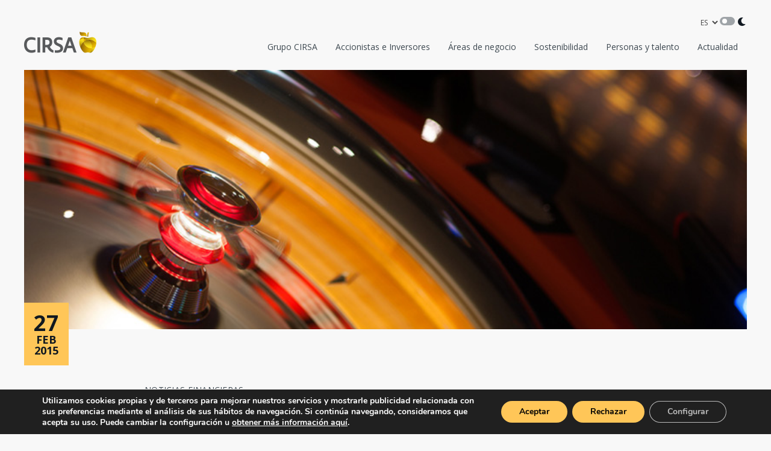

--- FILE ---
content_type: text/html; charset=UTF-8
request_url: https://www.cirsa.com/cirsa-amplia-sus-actividades-en-latinoamerica-con-la-entrada-en-costa-rica/
body_size: 14750
content:
<!DOCTYPE html>
<html lang="es">
<head>
<meta charset="UTF-8" />
<meta name='robots' content='index, follow, max-image-preview:large, max-snippet:-1, max-video-preview:-1' />
<!-- Google Tag Manager for WordPress by gtm4wp.com -->
<script data-cfasync="false" data-pagespeed-no-defer>
var gtm4wp_datalayer_name = "dataLayer";
var dataLayer = dataLayer || [];
const gtm4wp_scrollerscript_debugmode         = false;
const gtm4wp_scrollerscript_callbacktime      = 100;
const gtm4wp_scrollerscript_readerlocation    = 150;
const gtm4wp_scrollerscript_contentelementid  = "content";
const gtm4wp_scrollerscript_scannertime       = 60;
</script>
<!-- End Google Tag Manager for WordPress by gtm4wp.com -->
<!-- This site is optimized with the Yoast SEO plugin v26.7 - https://yoast.com/wordpress/plugins/seo/ -->
<link rel="canonical" href="https://www.cirsa.com/cirsa-amplia-sus-actividades-en-latinoamerica-con-la-entrada-en-costa-rica/" />
<meta property="og:locale" content="es_ES" />
<meta property="og:type" content="article" />
<meta property="og:title" content="CIRSA amplía sus actividades en Latinoamérica con la entrada en Costa Rica - CIRSA" />
<meta property="og:description" content="Cirsa Gaming Corporation ha llegado a un acuerdo con Thunderbird Resorts Inc. para la adquisición de sus operaciones en Costa Rica. A través de esta operación Cirsa incorpora siete casinos con más de 1.200 máquinas de azar, y se convierte de esta forma en la principal empresa de juego y entretenimiento en Costa Rica. Las [&hellip;]" />
<meta property="og:url" content="https://www.cirsa.com/cirsa-amplia-sus-actividades-en-latinoamerica-con-la-entrada-en-costa-rica/" />
<meta property="og:site_name" content="CIRSA" />
<meta property="article:published_time" content="2015-02-27T08:54:00+00:00" />
<meta property="article:modified_time" content="2024-01-30T21:56:16+00:00" />
<meta property="og:image" content="https://www.cirsa.com/wp-content/uploads/2023/11/noticia.jpg" />
<meta property="og:image:width" content="840" />
<meta property="og:image:height" content="685" />
<meta property="og:image:type" content="image/jpeg" />
<meta name="author" content="webmaster" />
<meta name="twitter:card" content="summary_large_image" />
<meta name="twitter:label1" content="Escrito por" />
<meta name="twitter:data1" content="webmaster" />
<meta name="twitter:label2" content="Tiempo de lectura" />
<meta name="twitter:data2" content="1 minuto" />
<script type="application/ld+json" class="yoast-schema-graph">{"@context":"https://schema.org","@graph":[{"@type":"Article","@id":"https://www.cirsa.com/cirsa-amplia-sus-actividades-en-latinoamerica-con-la-entrada-en-costa-rica/#article","isPartOf":{"@id":"https://www.cirsa.com/cirsa-amplia-sus-actividades-en-latinoamerica-con-la-entrada-en-costa-rica/"},"author":{"name":"webmaster","@id":"https://www.cirsa.com/#/schema/person/e2b25a330ce08ea5ef4003ae29b513eb"},"headline":"CIRSA amplía sus actividades en Latinoamérica con la entrada en Costa Rica","datePublished":"2015-02-27T08:54:00+00:00","dateModified":"2024-01-30T21:56:16+00:00","mainEntityOfPage":{"@id":"https://www.cirsa.com/cirsa-amplia-sus-actividades-en-latinoamerica-con-la-entrada-en-costa-rica/"},"wordCount":172,"publisher":{"@id":"https://www.cirsa.com/#organization"},"image":{"@id":"https://www.cirsa.com/cirsa-amplia-sus-actividades-en-latinoamerica-con-la-entrada-en-costa-rica/#primaryimage"},"thumbnailUrl":"https://www.cirsa.com/wp-content/uploads/2023/11/noticia.jpg","keywords":["COSTA RICA"],"articleSection":["Noticias Financieras"],"inLanguage":"es"},{"@type":"WebPage","@id":"https://www.cirsa.com/cirsa-amplia-sus-actividades-en-latinoamerica-con-la-entrada-en-costa-rica/","url":"https://www.cirsa.com/cirsa-amplia-sus-actividades-en-latinoamerica-con-la-entrada-en-costa-rica/","name":"CIRSA amplía sus actividades en Latinoamérica con la entrada en Costa Rica - CIRSA","isPartOf":{"@id":"https://www.cirsa.com/#website"},"primaryImageOfPage":{"@id":"https://www.cirsa.com/cirsa-amplia-sus-actividades-en-latinoamerica-con-la-entrada-en-costa-rica/#primaryimage"},"image":{"@id":"https://www.cirsa.com/cirsa-amplia-sus-actividades-en-latinoamerica-con-la-entrada-en-costa-rica/#primaryimage"},"thumbnailUrl":"https://www.cirsa.com/wp-content/uploads/2023/11/noticia.jpg","datePublished":"2015-02-27T08:54:00+00:00","dateModified":"2024-01-30T21:56:16+00:00","breadcrumb":{"@id":"https://www.cirsa.com/cirsa-amplia-sus-actividades-en-latinoamerica-con-la-entrada-en-costa-rica/#breadcrumb"},"inLanguage":"es","potentialAction":[{"@type":"ReadAction","target":["https://www.cirsa.com/cirsa-amplia-sus-actividades-en-latinoamerica-con-la-entrada-en-costa-rica/"]}]},{"@type":"ImageObject","inLanguage":"es","@id":"https://www.cirsa.com/cirsa-amplia-sus-actividades-en-latinoamerica-con-la-entrada-en-costa-rica/#primaryimage","url":"https://www.cirsa.com/wp-content/uploads/2023/11/noticia.jpg","contentUrl":"https://www.cirsa.com/wp-content/uploads/2023/11/noticia.jpg","width":840,"height":685},{"@type":"BreadcrumbList","@id":"https://www.cirsa.com/cirsa-amplia-sus-actividades-en-latinoamerica-con-la-entrada-en-costa-rica/#breadcrumb","itemListElement":[{"@type":"ListItem","position":1,"name":"Home","item":"https://www.cirsa.com/"},{"@type":"ListItem","position":2,"name":"CIRSA amplía sus actividades en Latinoamérica con la entrada en Costa Rica"}]},{"@type":"WebSite","@id":"https://www.cirsa.com/#website","url":"https://www.cirsa.com/","name":"CIRSA","description":"","publisher":{"@id":"https://www.cirsa.com/#organization"},"potentialAction":[{"@type":"SearchAction","target":{"@type":"EntryPoint","urlTemplate":"https://www.cirsa.com/?s={search_term_string}"},"query-input":{"@type":"PropertyValueSpecification","valueRequired":true,"valueName":"search_term_string"}}],"inLanguage":"es"},{"@type":"Organization","@id":"https://www.cirsa.com/#organization","name":"CIRSA","url":"https://www.cirsa.com/","logo":{"@type":"ImageObject","inLanguage":"es","@id":"https://www.cirsa.com/#/schema/logo/image/","url":"https://www.cirsa.com/wp-content/uploads/2025/09/logo-696.png","contentUrl":"https://www.cirsa.com/wp-content/uploads/2025/09/logo-696.png","width":696,"height":696,"caption":"CIRSA"},"image":{"@id":"https://www.cirsa.com/#/schema/logo/image/"},"sameAs":["https://www.linkedin.com/company/cirsa/"]},{"@type":"Person","@id":"https://www.cirsa.com/#/schema/person/e2b25a330ce08ea5ef4003ae29b513eb","name":"webmaster","image":{"@type":"ImageObject","inLanguage":"es","@id":"https://www.cirsa.com/#/schema/person/image/","url":"https://secure.gravatar.com/avatar/15a4786b58d0520c2b1f3b1fe0062f1bb75b9066634b580728e6864956fc60ef?s=96&d=mm&r=g","contentUrl":"https://secure.gravatar.com/avatar/15a4786b58d0520c2b1f3b1fe0062f1bb75b9066634b580728e6864956fc60ef?s=96&d=mm&r=g","caption":"webmaster"},"sameAs":["https://www.cirsa.com"]}]}</script>
<!-- / Yoast SEO plugin. -->
<link rel="alternate" title="oEmbed (JSON)" type="application/json+oembed" href="https://www.cirsa.com/wp-json/oembed/1.0/embed?url=https%3A%2F%2Fwww.cirsa.com%2Fcirsa-amplia-sus-actividades-en-latinoamerica-con-la-entrada-en-costa-rica%2F&#038;lang=es" />
<link rel="alternate" title="oEmbed (XML)" type="text/xml+oembed" href="https://www.cirsa.com/wp-json/oembed/1.0/embed?url=https%3A%2F%2Fwww.cirsa.com%2Fcirsa-amplia-sus-actividades-en-latinoamerica-con-la-entrada-en-costa-rica%2F&#038;format=xml&#038;lang=es" />
<style id='wp-img-auto-sizes-contain-inline-css' type='text/css'>
img:is([sizes=auto i],[sizes^="auto," i]){contain-intrinsic-size:3000px 1500px}
/*# sourceURL=wp-img-auto-sizes-contain-inline-css */
</style>
<style id='classic-theme-styles-inline-css' type='text/css'>
/*! This file is auto-generated */
.wp-block-button__link{color:#fff;background-color:#32373c;border-radius:9999px;box-shadow:none;text-decoration:none;padding:calc(.667em + 2px) calc(1.333em + 2px);font-size:1.125em}.wp-block-file__button{background:#32373c;color:#fff;text-decoration:none}
/*# sourceURL=/wp-includes/css/classic-themes.min.css */
</style>
<style id='global-styles-inline-css' type='text/css'>
:root{--wp--preset--aspect-ratio--square: 1;--wp--preset--aspect-ratio--4-3: 4/3;--wp--preset--aspect-ratio--3-4: 3/4;--wp--preset--aspect-ratio--3-2: 3/2;--wp--preset--aspect-ratio--2-3: 2/3;--wp--preset--aspect-ratio--16-9: 16/9;--wp--preset--aspect-ratio--9-16: 9/16;--wp--preset--color--black: #000000;--wp--preset--color--cyan-bluish-gray: #abb8c3;--wp--preset--color--white: #ffffff;--wp--preset--color--pale-pink: #f78da7;--wp--preset--color--vivid-red: #cf2e2e;--wp--preset--color--luminous-vivid-orange: #ff6900;--wp--preset--color--luminous-vivid-amber: #fcb900;--wp--preset--color--light-green-cyan: #7bdcb5;--wp--preset--color--vivid-green-cyan: #00d084;--wp--preset--color--pale-cyan-blue: #8ed1fc;--wp--preset--color--vivid-cyan-blue: #0693e3;--wp--preset--color--vivid-purple: #9b51e0;--wp--preset--gradient--vivid-cyan-blue-to-vivid-purple: linear-gradient(135deg,rgb(6,147,227) 0%,rgb(155,81,224) 100%);--wp--preset--gradient--light-green-cyan-to-vivid-green-cyan: linear-gradient(135deg,rgb(122,220,180) 0%,rgb(0,208,130) 100%);--wp--preset--gradient--luminous-vivid-amber-to-luminous-vivid-orange: linear-gradient(135deg,rgb(252,185,0) 0%,rgb(255,105,0) 100%);--wp--preset--gradient--luminous-vivid-orange-to-vivid-red: linear-gradient(135deg,rgb(255,105,0) 0%,rgb(207,46,46) 100%);--wp--preset--gradient--very-light-gray-to-cyan-bluish-gray: linear-gradient(135deg,rgb(238,238,238) 0%,rgb(169,184,195) 100%);--wp--preset--gradient--cool-to-warm-spectrum: linear-gradient(135deg,rgb(74,234,220) 0%,rgb(151,120,209) 20%,rgb(207,42,186) 40%,rgb(238,44,130) 60%,rgb(251,105,98) 80%,rgb(254,248,76) 100%);--wp--preset--gradient--blush-light-purple: linear-gradient(135deg,rgb(255,206,236) 0%,rgb(152,150,240) 100%);--wp--preset--gradient--blush-bordeaux: linear-gradient(135deg,rgb(254,205,165) 0%,rgb(254,45,45) 50%,rgb(107,0,62) 100%);--wp--preset--gradient--luminous-dusk: linear-gradient(135deg,rgb(255,203,112) 0%,rgb(199,81,192) 50%,rgb(65,88,208) 100%);--wp--preset--gradient--pale-ocean: linear-gradient(135deg,rgb(255,245,203) 0%,rgb(182,227,212) 50%,rgb(51,167,181) 100%);--wp--preset--gradient--electric-grass: linear-gradient(135deg,rgb(202,248,128) 0%,rgb(113,206,126) 100%);--wp--preset--gradient--midnight: linear-gradient(135deg,rgb(2,3,129) 0%,rgb(40,116,252) 100%);--wp--preset--font-size--small: 13px;--wp--preset--font-size--medium: 20px;--wp--preset--font-size--large: 36px;--wp--preset--font-size--x-large: 42px;--wp--preset--spacing--20: 0.44rem;--wp--preset--spacing--30: 0.67rem;--wp--preset--spacing--40: 1rem;--wp--preset--spacing--50: 1.5rem;--wp--preset--spacing--60: 2.25rem;--wp--preset--spacing--70: 3.38rem;--wp--preset--spacing--80: 5.06rem;--wp--preset--shadow--natural: 6px 6px 9px rgba(0, 0, 0, 0.2);--wp--preset--shadow--deep: 12px 12px 50px rgba(0, 0, 0, 0.4);--wp--preset--shadow--sharp: 6px 6px 0px rgba(0, 0, 0, 0.2);--wp--preset--shadow--outlined: 6px 6px 0px -3px rgb(255, 255, 255), 6px 6px rgb(0, 0, 0);--wp--preset--shadow--crisp: 6px 6px 0px rgb(0, 0, 0);}:where(.is-layout-flex){gap: 0.5em;}:where(.is-layout-grid){gap: 0.5em;}body .is-layout-flex{display: flex;}.is-layout-flex{flex-wrap: wrap;align-items: center;}.is-layout-flex > :is(*, div){margin: 0;}body .is-layout-grid{display: grid;}.is-layout-grid > :is(*, div){margin: 0;}:where(.wp-block-columns.is-layout-flex){gap: 2em;}:where(.wp-block-columns.is-layout-grid){gap: 2em;}:where(.wp-block-post-template.is-layout-flex){gap: 1.25em;}:where(.wp-block-post-template.is-layout-grid){gap: 1.25em;}.has-black-color{color: var(--wp--preset--color--black) !important;}.has-cyan-bluish-gray-color{color: var(--wp--preset--color--cyan-bluish-gray) !important;}.has-white-color{color: var(--wp--preset--color--white) !important;}.has-pale-pink-color{color: var(--wp--preset--color--pale-pink) !important;}.has-vivid-red-color{color: var(--wp--preset--color--vivid-red) !important;}.has-luminous-vivid-orange-color{color: var(--wp--preset--color--luminous-vivid-orange) !important;}.has-luminous-vivid-amber-color{color: var(--wp--preset--color--luminous-vivid-amber) !important;}.has-light-green-cyan-color{color: var(--wp--preset--color--light-green-cyan) !important;}.has-vivid-green-cyan-color{color: var(--wp--preset--color--vivid-green-cyan) !important;}.has-pale-cyan-blue-color{color: var(--wp--preset--color--pale-cyan-blue) !important;}.has-vivid-cyan-blue-color{color: var(--wp--preset--color--vivid-cyan-blue) !important;}.has-vivid-purple-color{color: var(--wp--preset--color--vivid-purple) !important;}.has-black-background-color{background-color: var(--wp--preset--color--black) !important;}.has-cyan-bluish-gray-background-color{background-color: var(--wp--preset--color--cyan-bluish-gray) !important;}.has-white-background-color{background-color: var(--wp--preset--color--white) !important;}.has-pale-pink-background-color{background-color: var(--wp--preset--color--pale-pink) !important;}.has-vivid-red-background-color{background-color: var(--wp--preset--color--vivid-red) !important;}.has-luminous-vivid-orange-background-color{background-color: var(--wp--preset--color--luminous-vivid-orange) !important;}.has-luminous-vivid-amber-background-color{background-color: var(--wp--preset--color--luminous-vivid-amber) !important;}.has-light-green-cyan-background-color{background-color: var(--wp--preset--color--light-green-cyan) !important;}.has-vivid-green-cyan-background-color{background-color: var(--wp--preset--color--vivid-green-cyan) !important;}.has-pale-cyan-blue-background-color{background-color: var(--wp--preset--color--pale-cyan-blue) !important;}.has-vivid-cyan-blue-background-color{background-color: var(--wp--preset--color--vivid-cyan-blue) !important;}.has-vivid-purple-background-color{background-color: var(--wp--preset--color--vivid-purple) !important;}.has-black-border-color{border-color: var(--wp--preset--color--black) !important;}.has-cyan-bluish-gray-border-color{border-color: var(--wp--preset--color--cyan-bluish-gray) !important;}.has-white-border-color{border-color: var(--wp--preset--color--white) !important;}.has-pale-pink-border-color{border-color: var(--wp--preset--color--pale-pink) !important;}.has-vivid-red-border-color{border-color: var(--wp--preset--color--vivid-red) !important;}.has-luminous-vivid-orange-border-color{border-color: var(--wp--preset--color--luminous-vivid-orange) !important;}.has-luminous-vivid-amber-border-color{border-color: var(--wp--preset--color--luminous-vivid-amber) !important;}.has-light-green-cyan-border-color{border-color: var(--wp--preset--color--light-green-cyan) !important;}.has-vivid-green-cyan-border-color{border-color: var(--wp--preset--color--vivid-green-cyan) !important;}.has-pale-cyan-blue-border-color{border-color: var(--wp--preset--color--pale-cyan-blue) !important;}.has-vivid-cyan-blue-border-color{border-color: var(--wp--preset--color--vivid-cyan-blue) !important;}.has-vivid-purple-border-color{border-color: var(--wp--preset--color--vivid-purple) !important;}.has-vivid-cyan-blue-to-vivid-purple-gradient-background{background: var(--wp--preset--gradient--vivid-cyan-blue-to-vivid-purple) !important;}.has-light-green-cyan-to-vivid-green-cyan-gradient-background{background: var(--wp--preset--gradient--light-green-cyan-to-vivid-green-cyan) !important;}.has-luminous-vivid-amber-to-luminous-vivid-orange-gradient-background{background: var(--wp--preset--gradient--luminous-vivid-amber-to-luminous-vivid-orange) !important;}.has-luminous-vivid-orange-to-vivid-red-gradient-background{background: var(--wp--preset--gradient--luminous-vivid-orange-to-vivid-red) !important;}.has-very-light-gray-to-cyan-bluish-gray-gradient-background{background: var(--wp--preset--gradient--very-light-gray-to-cyan-bluish-gray) !important;}.has-cool-to-warm-spectrum-gradient-background{background: var(--wp--preset--gradient--cool-to-warm-spectrum) !important;}.has-blush-light-purple-gradient-background{background: var(--wp--preset--gradient--blush-light-purple) !important;}.has-blush-bordeaux-gradient-background{background: var(--wp--preset--gradient--blush-bordeaux) !important;}.has-luminous-dusk-gradient-background{background: var(--wp--preset--gradient--luminous-dusk) !important;}.has-pale-ocean-gradient-background{background: var(--wp--preset--gradient--pale-ocean) !important;}.has-electric-grass-gradient-background{background: var(--wp--preset--gradient--electric-grass) !important;}.has-midnight-gradient-background{background: var(--wp--preset--gradient--midnight) !important;}.has-small-font-size{font-size: var(--wp--preset--font-size--small) !important;}.has-medium-font-size{font-size: var(--wp--preset--font-size--medium) !important;}.has-large-font-size{font-size: var(--wp--preset--font-size--large) !important;}.has-x-large-font-size{font-size: var(--wp--preset--font-size--x-large) !important;}
:where(.wp-block-post-template.is-layout-flex){gap: 1.25em;}:where(.wp-block-post-template.is-layout-grid){gap: 1.25em;}
:where(.wp-block-term-template.is-layout-flex){gap: 1.25em;}:where(.wp-block-term-template.is-layout-grid){gap: 1.25em;}
:where(.wp-block-columns.is-layout-flex){gap: 2em;}:where(.wp-block-columns.is-layout-grid){gap: 2em;}
:root :where(.wp-block-pullquote){font-size: 1.5em;line-height: 1.6;}
/*# sourceURL=global-styles-inline-css */
</style>
<link rel='stylesheet' id='cirsa-custom-elementor-widgets-style-css' href='//www.cirsa.com/wp-content/cache/wpfc-minified/e3oavzn2/3y7t0.css' type='text/css' media='all' />
<link rel='stylesheet' id='elementor-frontend-css' href='//www.cirsa.com/wp-content/cache/wpfc-minified/mm07pdzj/3y7t0.css' type='text/css' media='all' />
<link rel='stylesheet' id='elementor-post-12215-css' href='https://www.cirsa.com/wp-content/uploads/elementor/css/post-12215.css?ver=1768335368' type='text/css' media='all' />
<link rel='stylesheet' id='moove_gdpr_frontend-css' href='//www.cirsa.com/wp-content/cache/wpfc-minified/k2d2hmkq/3y7t0.css' type='text/css' media='all' />
<style id='moove_gdpr_frontend-inline-css' type='text/css'>
#moove_gdpr_cookie_modal,#moove_gdpr_cookie_info_bar,.gdpr_cookie_settings_shortcode_content{font-family:&#039;Nunito&#039;,sans-serif}#moove_gdpr_save_popup_settings_button{background-color:#373737;color:#fff}#moove_gdpr_save_popup_settings_button:hover{background-color:#000}#moove_gdpr_cookie_info_bar .moove-gdpr-info-bar-container .moove-gdpr-info-bar-content a.mgbutton,#moove_gdpr_cookie_info_bar .moove-gdpr-info-bar-container .moove-gdpr-info-bar-content button.mgbutton{background-color:#ffc658}#moove_gdpr_cookie_modal .moove-gdpr-modal-content .moove-gdpr-modal-footer-content .moove-gdpr-button-holder a.mgbutton,#moove_gdpr_cookie_modal .moove-gdpr-modal-content .moove-gdpr-modal-footer-content .moove-gdpr-button-holder button.mgbutton,.gdpr_cookie_settings_shortcode_content .gdpr-shr-button.button-green{background-color:#ffc658;border-color:#ffc658}#moove_gdpr_cookie_modal .moove-gdpr-modal-content .moove-gdpr-modal-footer-content .moove-gdpr-button-holder a.mgbutton:hover,#moove_gdpr_cookie_modal .moove-gdpr-modal-content .moove-gdpr-modal-footer-content .moove-gdpr-button-holder button.mgbutton:hover,.gdpr_cookie_settings_shortcode_content .gdpr-shr-button.button-green:hover{background-color:#fff;color:#ffc658}#moove_gdpr_cookie_modal .moove-gdpr-modal-content .moove-gdpr-modal-close i,#moove_gdpr_cookie_modal .moove-gdpr-modal-content .moove-gdpr-modal-close span.gdpr-icon{background-color:#ffc658;border:1px solid #ffc658}#moove_gdpr_cookie_info_bar span.moove-gdpr-infobar-allow-all.focus-g,#moove_gdpr_cookie_info_bar span.moove-gdpr-infobar-allow-all:focus,#moove_gdpr_cookie_info_bar button.moove-gdpr-infobar-allow-all.focus-g,#moove_gdpr_cookie_info_bar button.moove-gdpr-infobar-allow-all:focus,#moove_gdpr_cookie_info_bar span.moove-gdpr-infobar-reject-btn.focus-g,#moove_gdpr_cookie_info_bar span.moove-gdpr-infobar-reject-btn:focus,#moove_gdpr_cookie_info_bar button.moove-gdpr-infobar-reject-btn.focus-g,#moove_gdpr_cookie_info_bar button.moove-gdpr-infobar-reject-btn:focus,#moove_gdpr_cookie_info_bar span.change-settings-button.focus-g,#moove_gdpr_cookie_info_bar span.change-settings-button:focus,#moove_gdpr_cookie_info_bar button.change-settings-button.focus-g,#moove_gdpr_cookie_info_bar button.change-settings-button:focus{-webkit-box-shadow:0 0 1px 3px #ffc658;-moz-box-shadow:0 0 1px 3px #ffc658;box-shadow:0 0 1px 3px #ffc658}#moove_gdpr_cookie_modal .moove-gdpr-modal-content .moove-gdpr-modal-close i:hover,#moove_gdpr_cookie_modal .moove-gdpr-modal-content .moove-gdpr-modal-close span.gdpr-icon:hover,#moove_gdpr_cookie_info_bar span[data-href]>u.change-settings-button{color:#ffc658}#moove_gdpr_cookie_modal .moove-gdpr-modal-content .moove-gdpr-modal-left-content #moove-gdpr-menu li.menu-item-selected a span.gdpr-icon,#moove_gdpr_cookie_modal .moove-gdpr-modal-content .moove-gdpr-modal-left-content #moove-gdpr-menu li.menu-item-selected button span.gdpr-icon{color:inherit}#moove_gdpr_cookie_modal .moove-gdpr-modal-content .moove-gdpr-modal-left-content #moove-gdpr-menu li a span.gdpr-icon,#moove_gdpr_cookie_modal .moove-gdpr-modal-content .moove-gdpr-modal-left-content #moove-gdpr-menu li button span.gdpr-icon{color:inherit}#moove_gdpr_cookie_modal .gdpr-acc-link{line-height:0;font-size:0;color:transparent;position:absolute}#moove_gdpr_cookie_modal .moove-gdpr-modal-content .moove-gdpr-modal-close:hover i,#moove_gdpr_cookie_modal .moove-gdpr-modal-content .moove-gdpr-modal-left-content #moove-gdpr-menu li a,#moove_gdpr_cookie_modal .moove-gdpr-modal-content .moove-gdpr-modal-left-content #moove-gdpr-menu li button,#moove_gdpr_cookie_modal .moove-gdpr-modal-content .moove-gdpr-modal-left-content #moove-gdpr-menu li button i,#moove_gdpr_cookie_modal .moove-gdpr-modal-content .moove-gdpr-modal-left-content #moove-gdpr-menu li a i,#moove_gdpr_cookie_modal .moove-gdpr-modal-content .moove-gdpr-tab-main .moove-gdpr-tab-main-content a:hover,#moove_gdpr_cookie_info_bar.moove-gdpr-dark-scheme .moove-gdpr-info-bar-container .moove-gdpr-info-bar-content a.mgbutton:hover,#moove_gdpr_cookie_info_bar.moove-gdpr-dark-scheme .moove-gdpr-info-bar-container .moove-gdpr-info-bar-content button.mgbutton:hover,#moove_gdpr_cookie_info_bar.moove-gdpr-dark-scheme .moove-gdpr-info-bar-container .moove-gdpr-info-bar-content a:hover,#moove_gdpr_cookie_info_bar.moove-gdpr-dark-scheme .moove-gdpr-info-bar-container .moove-gdpr-info-bar-content button:hover,#moove_gdpr_cookie_info_bar.moove-gdpr-dark-scheme .moove-gdpr-info-bar-container .moove-gdpr-info-bar-content span.change-settings-button:hover,#moove_gdpr_cookie_info_bar.moove-gdpr-dark-scheme .moove-gdpr-info-bar-container .moove-gdpr-info-bar-content button.change-settings-button:hover,#moove_gdpr_cookie_info_bar.moove-gdpr-dark-scheme .moove-gdpr-info-bar-container .moove-gdpr-info-bar-content u.change-settings-button:hover,#moove_gdpr_cookie_info_bar span[data-href]>u.change-settings-button,#moove_gdpr_cookie_info_bar.moove-gdpr-dark-scheme .moove-gdpr-info-bar-container .moove-gdpr-info-bar-content a.mgbutton.focus-g,#moove_gdpr_cookie_info_bar.moove-gdpr-dark-scheme .moove-gdpr-info-bar-container .moove-gdpr-info-bar-content button.mgbutton.focus-g,#moove_gdpr_cookie_info_bar.moove-gdpr-dark-scheme .moove-gdpr-info-bar-container .moove-gdpr-info-bar-content a.focus-g,#moove_gdpr_cookie_info_bar.moove-gdpr-dark-scheme .moove-gdpr-info-bar-container .moove-gdpr-info-bar-content button.focus-g,#moove_gdpr_cookie_info_bar.moove-gdpr-dark-scheme .moove-gdpr-info-bar-container .moove-gdpr-info-bar-content a.mgbutton:focus,#moove_gdpr_cookie_info_bar.moove-gdpr-dark-scheme .moove-gdpr-info-bar-container .moove-gdpr-info-bar-content button.mgbutton:focus,#moove_gdpr_cookie_info_bar.moove-gdpr-dark-scheme .moove-gdpr-info-bar-container .moove-gdpr-info-bar-content a:focus,#moove_gdpr_cookie_info_bar.moove-gdpr-dark-scheme .moove-gdpr-info-bar-container .moove-gdpr-info-bar-content button:focus,#moove_gdpr_cookie_info_bar.moove-gdpr-dark-scheme .moove-gdpr-info-bar-container .moove-gdpr-info-bar-content span.change-settings-button.focus-g,span.change-settings-button:focus,button.change-settings-button.focus-g,button.change-settings-button:focus,#moove_gdpr_cookie_info_bar.moove-gdpr-dark-scheme .moove-gdpr-info-bar-container .moove-gdpr-info-bar-content u.change-settings-button.focus-g,#moove_gdpr_cookie_info_bar.moove-gdpr-dark-scheme .moove-gdpr-info-bar-container .moove-gdpr-info-bar-content u.change-settings-button:focus{color:#ffc658}#moove_gdpr_cookie_modal .moove-gdpr-branding.focus-g span,#moove_gdpr_cookie_modal .moove-gdpr-modal-content .moove-gdpr-tab-main a.focus-g,#moove_gdpr_cookie_modal .moove-gdpr-modal-content .moove-gdpr-tab-main .gdpr-cd-details-toggle.focus-g{color:#ffc658}#moove_gdpr_cookie_modal.gdpr_lightbox-hide{display:none}
/*# sourceURL=moove_gdpr_frontend-inline-css */
</style>
<link rel='stylesheet' id='elementor-gf-local-roboto-css' href='//www.cirsa.com/wp-content/cache/wpfc-minified/de7orv99/3y7t0.css' type='text/css' media='all' />
<link rel='stylesheet' id='elementor-gf-local-robotoslab-css' href='//www.cirsa.com/wp-content/cache/wpfc-minified/1g0jmaos/3y7t0.css' type='text/css' media='all' />
<script type="text/javascript" src="https://www.cirsa.com/wp-includes/js/jquery/jquery.min.js?ver=3.7.1" id="jquery-core-js"></script>
<script type="text/javascript" src="https://www.cirsa.com/wp-includes/js/jquery/jquery-migrate.min.js?ver=3.4.1" id="jquery-migrate-js"></script>
<script type="text/javascript" src="https://www.cirsa.com/wp-content/plugins/duracelltomi-google-tag-manager/dist/js/analytics-talk-content-tracking.js?ver=1.22.3" id="gtm4wp-scroll-tracking-js"></script>
<link rel="https://api.w.org/" href="https://www.cirsa.com/wp-json/" /><link rel="alternate" title="JSON" type="application/json" href="https://www.cirsa.com/wp-json/wp/v2/posts/10402" /><link rel="EditURI" type="application/rsd+xml" title="RSD" href="https://www.cirsa.com/xmlrpc.php?rsd" />
<link rel='shortlink' href='https://www.cirsa.com/?p=10402' />
<!-- Google Tag Manager for WordPress by gtm4wp.com -->
<!-- GTM Container placement set to automatic -->
<script data-cfasync="false" data-pagespeed-no-defer type="text/javascript">
var dataLayer_content = {"pagePostType":"post","pagePostType2":"single-post","pageCategory":["prensa"],"pageAttributes":["costa-rica"],"pagePostAuthor":"webmaster"};
dataLayer.push( dataLayer_content );
</script>
<script data-cfasync="false" data-pagespeed-no-defer type="text/javascript">
(function(w,d,s,l,i){w[l]=w[l]||[];w[l].push({'gtm.start':
new Date().getTime(),event:'gtm.js'});var f=d.getElementsByTagName(s)[0],
j=d.createElement(s),dl=l!='dataLayer'?'&l='+l:'';j.async=true;j.src=
'//www.googletagmanager.com/gtm.js?id='+i+dl;f.parentNode.insertBefore(j,f);
})(window,document,'script','dataLayer','GTM-W3RF6MV');
</script>
<!-- End Google Tag Manager for WordPress by gtm4wp.com --><script type="text/javascript">
var ajaxurl = "https://www.cirsa.com/wp-admin/admin-ajax.php";
</script><meta name="generator" content="Elementor 3.34.1; features: e_font_icon_svg, additional_custom_breakpoints; settings: css_print_method-external, google_font-enabled, font_display-auto">
<style>
.e-con.e-parent:nth-of-type(n+4):not(.e-lazyloaded):not(.e-no-lazyload),
.e-con.e-parent:nth-of-type(n+4):not(.e-lazyloaded):not(.e-no-lazyload) * {
background-image: none !important;
}
@media screen and (max-height: 1024px) {
.e-con.e-parent:nth-of-type(n+3):not(.e-lazyloaded):not(.e-no-lazyload),
.e-con.e-parent:nth-of-type(n+3):not(.e-lazyloaded):not(.e-no-lazyload) * {
background-image: none !important;
}
}
@media screen and (max-height: 640px) {
.e-con.e-parent:nth-of-type(n+2):not(.e-lazyloaded):not(.e-no-lazyload),
.e-con.e-parent:nth-of-type(n+2):not(.e-lazyloaded):not(.e-no-lazyload) * {
background-image: none !important;
}
}
</style>
<link rel="icon" href="https://www.cirsa.com/wp-content/uploads/2024/08/cropped-favicon-t-32x32.png" sizes="32x32" />
<link rel="icon" href="https://www.cirsa.com/wp-content/uploads/2024/08/cropped-favicon-t-192x192.png" sizes="192x192" />
<link rel="apple-touch-icon" href="https://www.cirsa.com/wp-content/uploads/2024/08/cropped-favicon-t-180x180.png" />
<meta name="msapplication-TileImage" content="https://www.cirsa.com/wp-content/uploads/2024/08/cropped-favicon-t-270x270.png" />
<title>CIRSA amplía sus actividades en Latinoamérica con la entrada en Costa Rica - CIRSA</title>
<meta name="viewport" content="width=device-width, initial-scale=1" />
<link rel="stylesheet" href="https://cdnjs.cloudflare.com/ajax/libs/normalize/5.0.0/normalize.min.css" />
<link rel="stylesheet" type="text/css" href='//www.cirsa.com/wp-content/cache/wpfc-minified/lofjb244/3y7t0.css' />
<link rel="stylesheet" type="text/css" href='//www.cirsa.com/wp-content/cache/wpfc-minified/lddrx91t/3y7t0.css' />
<link rel="stylesheet" type="text/css" href='//www.cirsa.com/wp-content/cache/wpfc-minified/loegu1hk/3y7sz.css' />
<!-- FontAwesome -->
<link rel="stylesheet" type="text/css" href='//www.cirsa.com/wp-content/cache/wpfc-minified/1f33j4r/3y7sz.css' />
<!-- Input:tel plugin -->
<link rel="stylesheet" href='//www.cirsa.com/wp-content/cache/wpfc-minified/qur5xred/3y7sz.css' />
<!-- Selects dropdown -->
<!-- <link rel="stylesheet" type="text/css" href='//www.cirsa.com/wp-content/cache/wpfc-minified/877tretv/3y7sz.css' /> -->
<link rel="stylesheet" href="https://cdnjs.cloudflare.com/ajax/libs/selectize.js/0.15.2/css/selectize.default.min.css" integrity="sha512-pTaEn+6gF1IeWv3W1+7X7eM60TFu/agjgoHmYhAfLEU8Phuf6JKiiE8YmsNC0aCgQv4192s4Vai8YZ6VNM6vyQ==" crossorigin="anonymous" referrerpolicy="no-referrer" />
<!-- Datepicker -->
<link rel="stylesheet" type="text/css" href='//www.cirsa.com/wp-content/cache/wpfc-minified/d64q9s7d/3y7sz.css'>
<link rel="stylesheet" type="text/css" href='//www.cirsa.com/wp-content/cache/wpfc-minified/gj6izq0/3y7sz.css'>
<link rel="stylesheet" type="text/css" href='//www.cirsa.com/wp-content/cache/wpfc-minified/jr73ueel/3y7sz.css' />
<script src="https://www.google.com/recaptcha/api.js" async defer></script>
<script src="https://cdn.jsdelivr.net/npm/pselect.js@4.0.1/dist/pselect.min.js" ></script>
<link rel="stylesheet" type="text/css" href='//www.cirsa.com/wp-content/cache/wpfc-minified/ebqftxz/3y7sz.css' />
</head>
<body>
<!-- loading -->
<div class="loading">
<span class="loader"></span>
</div>
<!-- ./loading -->
<header>
<div class="container">
<div class="container-logo">
<a href="https://www.cirsa.com/" class="logo">
<img width="240" height="72" src="https://www.cirsa.com/wp-content/uploads/2024/07/CIRSA-logo-primary-240.png" class="img-logo" alt="CIRSA logo" decoding="async" />                                <img width="240" height="72" src="https://www.cirsa.com/wp-content/uploads/2024/07/CIRSA-logo-primary-negative-240.png" class="img-logo-eco" alt="CIRSA logo" decoding="async" />                  </a>
<div class="content-icon-menu-mobile">
<div class="icon">
</div>
</div>
</div>
<div class="container-menu">
<div class="content-info">
<div class="content-info-price">
</div>                      <div class="content-info-lenguage">
<select name="language" id="languagepll" aria-label="language">
<option data-url="https://www.cirsa.com/cirsa-amplia-sus-actividades-en-latinoamerica-con-la-entrada-en-costa-rica/" value="es" selected>ES</option>
<option data-url="https://www.cirsa.com/en/" value="en" >EN</option>
</select>
</div>
<div class="content-info-switch">
<label class="switch" name="dark-mode">
<input type="checkbox" id="btn-eco" />
<span class="slider"></span>
</label>
<i class="fa-solid fa-moon"></i>
</div>
</div>
<nav>
<div class="content-menu">
<a class="category more dont-link" href="https://www.cirsa.com/quienes-somos/">Grupo CIRSA</a>
<div class="content-text-links">
<div class="container">
<div class="content-text">
<p>Creamos experiencias únicas de juego y entretenimiento con valor sostenible</p>
</div>
<div class="content-links">
<div class="content-links-siblings">
<div class="content-links-level02">
<div class="module-mobile">
<div class="back-button">
<p>Volver</p>
</div>
<a href="https://www.cirsa.com/quienes-somos/">Grupo CIRSA</a>
</div>
<a class="item more dont-link"  href="https://www.cirsa.com/quienes-somos/" data-linkheader="linkHeader-2662-1541">Quienes somos</a>
<a href="https://www.cirsa.com/sostenibilidad/gobernanza/" class="item">Gobernanza</a>
<a href="https://www.cirsa.com/cirsa-por-el-mundo/" class="item">CIRSA en el mundo</a>
<a href="https://www.cirsa.com/inversores/" class="item">Inversores</a>
</div> 
<div class="content-links-level03" data-linkheader="linkHeader-2662-1541">
<div class="module-mobile">
<div class="back-button">
<p>Volver</p>
</div>
<p>Grupo CIRSA</p>
<a href="https://www.cirsa.com/quienes-somos/">Quienes somos</a>
</div>
<a href="https://www.cirsa.com/historia/" class="validate-is-hash" target="">Historia</a>
<a href="https://www.cirsa.com/iniciativas/" class="validate-is-hash" target="">Iniciativas / Compromiso</a>
<a href="https://www.cirsa.com/recursos-corporativos/" class="validate-is-hash" target="">Recursos corporativos</a>
</div> 
</div>
</div>
</div>
</div>
</div>
<div class="content-menu">
<a class="category more dont-link" href="https://www.cirsa.com/accionistas-e-inversores/">Accionistas e Inversores</a>
<div class="content-text-links">
<div class="container">
<div class="content-text">
<p>Información esencial para inversores: documentación financiera, gobierno corporativo y sostenibilidad empresarial.</p>
</div>
<div class="content-links">
<div class="content-links-siblings">
<div class="content-links-level02">
<div class="module-mobile">
<div class="back-button">
<p>Volver</p>
</div>
<a href="https://www.cirsa.com/accionistas-e-inversores/">Accionistas e Inversores</a>
</div>
<a href="https://www.cirsa.com/oferta-publica/" class="item">Oferta Pública</a>
<a href="https://www.cirsa.com/accionistas-e-inversores/agenda-del-inversor/" class="item">Agenda del Inversor</a>
<a href="https://www.cirsa.com/accionistas-e-inversores/informacion-financiera/" class="item">Información Financiera</a>
<a href="https://www.cirsa.com/accionistas-e-inversores/gobierno-corporativo/" class="item">Gobierno Corporativo</a>
<a href="https://www.cirsa.com/accionistas-e-inversores/la-accion-cirsa/" class="item">La acción CIRSA</a>
<a href="https://www.cirsa.com/accionistas-e-inversores/comunicados-cnmv/" class="item">Comunicados CNMV</a>
<a href="https://www.cirsa.com/accionistas-e-inversores/contacto-inversores/" class="item">Contacto Inversores</a>
</div> 
</div>
</div>
</div>
</div>
</div>
<div class="content-menu">
<a class="category more dont-link" href="https://www.cirsa.com/areas-de-negocio/">Áreas de negocio</a>
<div class="content-text-links">
<div class="container">
<div class="content-text">
<p>Creamos valor de manera rentable y sostenible</p>
</div>
<div class="content-links">
<div class="content-links-siblings">
<div class="content-links-level02">
<div class="module-mobile">
<div class="back-button">
<p>Volver</p>
</div>
<a href="https://www.cirsa.com/areas-de-negocio/">Áreas de negocio</a>
</div>
<a class="item more dont-link"  href="#" data-linkheader="linkHeader-2758-9942">Casinos y Salas de Juego</a>
<a class="item more dont-link"  href="https://www.cirsa.com/maquinas-recreativas/" data-linkheader="linkHeader-2758-2263">Máquinas recreativas</a>
<a class="item more dont-link"  href="https://www.cirsa.com/apuestas-y-juego-online/" data-linkheader="linkHeader-2758-2264">Apuestas y juego online</a>
</div> 
<div class="content-links-level03" data-linkheader="linkHeader-2758-9942">
<div class="module-mobile">
<div class="back-button">
<p>Volver</p>
</div>
<p>Áreas de negocio</p>
<a href="#">Casinos y Salas de Juego</a>
</div>
<a href="https://www.cirsa.com/casinos/" class="validate-is-hash" target="">Casinos</a>
<a href="https://www.cirsa.com/salas-de-juego/" class="validate-is-hash" target="">Salas de juego</a>
</div> 
<div class="content-links-level03" data-linkheader="linkHeader-2758-2263">
<div class="module-mobile">
<div class="back-button">
<p>Volver</p>
</div>
<p>Áreas de negocio</p>
<a href="https://www.cirsa.com/maquinas-recreativas/">Máquinas recreativas</a>
</div>
<a href="https://www.cirsa.com/maquinas-recreativas/#que-ofrecemos" class="validate-is-hash" target="">Qué ofrecemos</a>
<a href="https://www.cirsa.com/unidesa/" class="validate-is-hash" target="">Diseño y fabricación</a>
<a href="https://www.cirsa.com/maquinas-recreativas/#nuestras-delegaciones" class="validate-is-hash" target="">Nuestras delegaciones</a>
</div> 
<div class="content-links-level03" data-linkheader="linkHeader-2758-2264">
<div class="module-mobile">
<div class="back-button">
<p>Volver</p>
</div>
<p>Áreas de negocio</p>
<a href="https://www.cirsa.com/apuestas-y-juego-online/">Apuestas y juego online</a>
</div>
<a href="https://www.cirsa.com/apuestas-y-juego-online/#que-ofrecemos" class="validate-is-hash" target="">Qué ofrecemos</a>
<a href="https://www.cirsa.com/apuestas-y-juego-online/#presencial-y-online" class="validate-is-hash" target="">Presencial y online</a>
<a href="https://www.cirsa.com/apuestas-y-juego-online/#fundacion-sportium" class="validate-is-hash" target="">Fundación Sportium</a>
</div> 
</div>
</div>
</div>
</div>
</div>
<div class="content-menu">
<a class="category more dont-link" href="https://www.cirsa.com/sostenibilidad/">Sostenibilidad</a>
<div class="content-text-links">
<div class="container">
<div class="content-text">
<p>Comprometidos con la integración de los criterios ESG en nuestra estrategia</p>
</div>
<div class="content-links">
<div class="content-links-siblings">
<div class="content-links-level02">
<div class="module-mobile">
<div class="back-button">
<p>Volver</p>
</div>
<a href="https://www.cirsa.com/sostenibilidad/">Sostenibilidad</a>
</div>
<a href="https://www.cirsa.com/sostenibilidad/juego-responsable/" class="item">Juego responsable</a>
<a href="https://www.cirsa.com/sostenibilidad/medioambiente/" class="item">Medioambiente</a>
<a class="item more dont-link"  href="#" data-linkheader="linkHeader-2281-2290">Social</a>
<a href="https://www.cirsa.com/sostenibilidad/gobernanza/" class="item">Gobernanza</a>
</div> 
<div class="content-links-level03" data-linkheader="linkHeader-2281-2290">
<div class="module-mobile">
<div class="back-button">
<p>Volver</p>
</div>
<p>Sostenibilidad</p>
<a href="#">Social</a>
</div>
<a href="https://www.cirsa.com/sostenibilidad/social-empleados/" class="validate-is-hash" target="">Nuestros empleados</a>
<a href="https://www.cirsa.com/sostenibilidad/social-contribucion/" class="validate-is-hash" target="">Nuestra contribución</a>
</div> 
</div>
</div>
</div>
</div>
</div>
<div class="content-menu">
<a class="category more dont-link" href="https://www.cirsa.com/la-vida-en-cirsa/">Personas y talento</a>
<div class="content-text-links">
<div class="container">
<div class="content-text">
<p>Queremos conservar y atraer los mejores equipos para el Grupo</p>
</div>
<div class="content-links">
<div class="content-links-siblings">
<div class="content-links-level02">
<div class="module-mobile">
<div class="back-button">
<p>Volver</p>
</div>
<a href="https://www.cirsa.com/la-vida-en-cirsa/">Personas y talento</a>
</div>
<a href="https://www.cirsa.com/la-vida-en-cirsa/" class="item">La vida en CIRSA</a>
<a href="https://www.cirsa.com/trabaja-con-nosotros/" class="item">Trabaja con nosotros</a>
</div> 
</div>
</div>
</div>
</div>
</div>
<div class="content-menu">
<a href="https://www.cirsa.com/actualidad/" target="" class="category">Actualidad</a>
</div>
</nav>
</div>
</div>
</header>
<!--- testing --->    <main>
<section class="news-interna main-img" style="background-image: url('https://www.cirsa.com/wp-content/uploads/2023/11/noticia.jpg');">
<div class="container">
<div class="content-date">
<p>27</p>
<p>FEB</p>
<p>2015</p>
</div>
</div>
</section>
<article>
<div class="container">
<div class="content-category">
<p>Noticias Financieras</p>
</div>
<h1>CIRSA amplía sus actividades en Latinoamérica con la entrada en Costa Rica</h1>
<div data-elementor-type="wp-post" data-elementor-id="10402" class="elementor elementor-10402" data-elementor-post-type="post">
<section class="elementor-section elementor-top-section elementor-element elementor-element-b205803 elementor-section-full_width elementor-section-height-default elementor-section-height-default" data-id="b205803" data-element_type="section">
<div class="elementor-container elementor-column-gap-no">
<div class="elementor-column elementor-col-100 elementor-top-column elementor-element elementor-element-49fab78" data-id="49fab78" data-element_type="column">
<div class="elementor-widget-wrap elementor-element-populated">
<div class="elementor-element elementor-element-f26da0e elementor-widget elementor-widget-text-editor" data-id="f26da0e" data-element_type="widget" data-widget_type="text-editor.default">
<p>Cirsa Gaming Corporation ha llegado a un acuerdo con Thunderbird Resorts Inc. para la adquisición de sus operaciones en Costa Rica.</p><p>A través de esta operación Cirsa incorpora siete casinos con más de 1.200 máquinas de azar, y se convierte de esta forma en la principal empresa de juego y entretenimiento en Costa Rica.</p><p>Las instalaciones de Thunderbird se caracterizan por ser espacios lúdicos de diseño vanguardista y servicios de juego personalizado y ajustado a diferentes segmentos de clientes.</p><p>A esto se sumará la experiencia y conocimiento de Cirsa en el sector de casinos, lo que permitirá disponer en todo el país de una oferta de juego y entretenimiento única y diferente.</p><p>Mediante esta adquisición, Cirsa refuerza aún más su liderazgo como el mayor operador de casinos en Latinoamérica, con 129 casinos.</p>								</div>
</div>
</div>
</div>
</section>
<section class="elementor-section elementor-top-section elementor-element elementor-element-12f5b6b elementor-section-full_width elementor-section-height-default elementor-section-height-default" data-id="12f5b6b" data-element_type="section">
<div class="elementor-container elementor-column-gap-no">
<div class="elementor-column elementor-col-100 elementor-top-column elementor-element elementor-element-260595b" data-id="260595b" data-element_type="column">
<div class="elementor-widget-wrap elementor-element-populated">
<div class="elementor-element elementor-element-c96052b elementor-widget elementor-widget-text-editor" data-id="c96052b" data-element_type="widget" data-widget_type="text-editor.default">
<p><strong>PRENSA<br /></strong>Pablo Llorens Sunyer<br />Director Corporativo de Imagen y Comunicación<br />CIRSA Gaming Corporation<br />Tel. +34 93 739 6828 – +34 93 739 6700<br />pllorenss@cirsa.com</p><p><a class="btn download" href="https://www.cirsa.com/wp-content/uploads/2023/11/NoticiaCostaRica2015.pdf">PDF</a></p>								</div>
</div>
</div>
</div>
</section>
</div>
<div class="container-tags">
<p>Tags</p>
<div>
<div class="tag">
<p>COSTA RICA</p>
</div>
</div>           </div>
<div class="shared-rrss">
<ul>
<li class="fa-brands fa-facebook-f"><a target="_blank" href="http://www.facebook.com/sharer.php?u=https://www.cirsa.com/cirsa-amplia-sus-actividades-en-latinoamerica-con-la-entrada-en-costa-rica/&amp;t=CIRSA amplía sus actividades en Latinoamérica con la entrada en Costa Rica"></a></li>
<li class="fa-brands fa-x-twitter"><a target="_blank" href="https://twitter.com/share?url=https://www.cirsa.com/cirsa-amplia-sus-actividades-en-latinoamerica-con-la-entrada-en-costa-rica/&amp;text=CIRSA amplía sus actividades en Latinoamérica con la entrada en Costa Rica"></a></li>
<li class="fa-brands fa-linkedin-in"><a target="_blank" href="https://www.linkedin.com/shareArticle?mini=true&url=https://www.cirsa.com/cirsa-amplia-sus-actividades-en-latinoamerica-con-la-entrada-en-costa-rica/&title=CIRSA amplía sus actividades en Latinoamérica con la entrada en Costa Rica"></a></li>
</ul>
<div class="btn target-blank ghost">Compartir</div>
</div>
</div>
</article>
</main>
<section class="container-icon-scroll-up t1">
<div class="container">
<div class="content-icon-scroll-up">
<i class="fa-solid fa-chevron-up"></i>
</div>
</div>
</section>
<footer>
<div class="container">
<div class="row">
<div class="content-logo">
<img width="178" height="52" src="https://www.cirsa.com/wp-content/uploads/2023/10/logo-footer.png" class="img-logo" alt="CIRSA" decoding="async" />              </div>
<div class="content-links big">
<a class="yellow" href="#" target="">Grupo CIRSA</a>            <a href="https://www.cirsa.com/quienes-somos/" target="">Quienes somos</a><a href="https://www.cirsa.com/sostenibilidad/gobernanza/" target="">Gobernanza</a><a href="https://www.cirsa.com/cirsa-por-el-mundo/" target="">CIRSA en el mundo</a><a href="https://www.cirsa.com/inversores/" target="">Inversores</a>        </div>
<div class="content-links big">
<a class="yellow" href="https://www.cirsa.com/areas-de-negocio/" target="">Áreas de negocio</a>            <a href="https://www.cirsa.com/casinos/" target="">Casinos</a><a href="https://www.cirsa.com/salas-de-juego/" target="">Salas de juego</a><a href="https://www.cirsa.com/maquinas-recreativas/" target="">Máquinas recreativas</a><a href="https://www.cirsa.com/apuestas-y-juego-online/" target="">Apuestas y juego online</a>        </div>
<div class="content-links big">
<a class="yellow" href="https://www.cirsa.com/sostenibilidad/" target="">Sostenibilidad</a>            <a href="https://www.cirsa.com/sostenibilidad/juego-responsable/" target="">Juego responsable</a><a href="https://www.cirsa.com/sostenibilidad/medioambiente/" target="">Medioambiente</a><a href="https://www.cirsa.com/sostenibilidad/social-contribucion/" target="">Social</a><a href="https://www.cirsa.com/sostenibilidad/gobernanza/" target="">Gobernanza</a>        </div>
<div class="content-links big">
<a class="yellow" href="#" target="">Personas y talento</a>            <a href="https://www.cirsa.com/la-vida-en-cirsa/" target="">La vida en CIRSA</a><a href="https://www.cirsa.com/trabaja-con-nosotros/" target="">Trabaja con nosotros</a>        </div>
<div class="content-links big">
<a class="yellow" href="https://www.cirsa.com/actualidad/" target="">Actualidad</a>                    </div>
<div class="content-links small">
<a href="https://www.cirsa.com/inversores/" target="">Inversores</a><a href="https://cirsa.integrityline.com/" target="">Canal línea ética</a><a href="https://www.cirsa.com/prensa/" target="">Prensa</a><a href="https://www.cirsa.com/contacto/" target="">Contacto</a>        </div>
<!-- <div class="content-links big">
<p>Grupo CIRSA</p>
<a href="quienes-somos.html">Quiénes somos</a>
<a href="gobierno-corporativo.html">Gobierno corporativo</a>
<a href="cirsa-en-el-mundo.html">CIRSA en el mundo</a>
</div>
<div class="content-links big">
<a href="unidades-de-negocio.html">Áreas de negocio</a> 
<a href="udn-casinos.html">Casinos</a>
<a href="">Salas de juego</a>
<a href="udn-b2b.html">B2B</a>
<a href="udn-maquinas-recreativas.html">Máquinas recreativas</a>
<a href="udn-sportium.html">Sportium</a>
</div>
<div class="content-links big">
<a href="sostenibilidad.html">Sostenibilidad</a>
<a href="juego-seguro.html">Juego responsable</a>
<a href="medioambiente.html">Medioambiente</a>
<a href="social-contribucion.html">Social</a>
<a href="gobierno-corporativo.html">Gobierno corporativo</a>
</div>
<div class="content-links big">
<p>Personas y talento</p>
<a href="">La vida en CIRSA</a>
<a href="trabaja-con-nosotros.html">Trabaja con nosotros</a>
</div>
<div class="content-links big">
<p>Actualidad</p>
</div>
<div class="content-links small">
<a href="inversores.html">Inversores</a>
<a href="">Canal ético</a>
<a href="prensa.html">Prensa</a>
<a href="contacto.html">Contacto</a>
</div> -->      <div class="footer-right">
<div class="content-rrss">
<p>Síguenos</p>
<div>
<a href="https://es.linkedin.com/company/cirsa" target="_blank" class="rrss" aria-label="linkedin">
<i class="fa-brands fa-linkedin-in"></i>
</a>
</div>
</div>
<div class="juego-responsable">
<a href="https://www.cirsa.com/sostenibilidad/juego-responsable/">
<img src="/juego-responsable/somos-juego-responsable-w.png" alt="logotipo juego responsable" width="100" height="42">
</a>
</div>
</div>
</div>
<div class="row">
<div class="content-copyright">
<p>© 2024 CIRSA</p>
</div>
<div class="content-legal">
<a href="https://www.cirsa.com/politica-de-privacidad/" target="">Política de Privacidad</a><a href="https://www.cirsa.com/politica-de-cookies/" target="">Política de cookies</a><a href="https://www.cirsa.com/aviso-legal/" target="">Aviso legal</a><a href="https://www.cirsa.com/politica-de-privacidad-retail/" target="">Política de privacidad Retail</a><a href="https://www.cirsa.com/politica-de-proteccion-de-datos/" target=""> Derechos Protección de datos</a><!-- <a href="">Políticas de privacidad</a>
<a href="">Políticas de cookies</a>
<a href="">Aviso legal</a> -->      </div>
</div>
</div>
</footer>
<script src="https://code.jquery.com/jquery-3.7.1.min.js" integrity="sha256-/JqT3SQfawRcv/BIHPThkBvs0OEvtFFmqPF/lYI/Cxo=" crossorigin="anonymous"></script>
<script type="text/javascript" src="https://www.cirsa.com/wp-content/themes/cirsaTheme/assets/js/slick-1.8.0/slick.min.js" charset="utf-8"></script>
<!-- <script type="text/javascript" src="https://www.cirsa.com/wp-content/themes/cirsaTheme/assets/js/selectize.js"></script> -->
<script src="https://cdnjs.cloudflare.com/ajax/libs/selectize.js/0.15.2/js/selectize.min.js" integrity="sha512-IOebNkvA/HZjMM7MxL0NYeLYEalloZ8ckak+NDtOViP7oiYzG5vn6WVXyrJDiJPhl4yRdmNAG49iuLmhkUdVsQ==" crossorigin="anonymous" referrerpolicy="no-referrer"></script>
<script src="https://code.iconify.design/iconify-icon/1.0.7/iconify-icon.min.js"></script>
<script src="https://www.cirsa.com/wp-content/themes/cirsaTheme/assets/js/search.js?v=1769236180"></script>
<script src="https://www.cirsa.com/wp-content/themes/cirsaTheme/assets/js/actualidad.js?v=1769236180"></script>
<script src="https://www.cirsa.com/wp-content/themes/cirsaTheme/assets/js/form-curriculum.js"></script>
<!-- datepicker -->
<script type="text/javascript" src="https://www.cirsa.com/wp-content/themes/cirsaTheme/assets/js/datepicker/bootstrap-datepicker.min.js"></script>
<script type="text/javascript" src="https://www.cirsa.com/wp-content/themes/cirsaTheme/assets/js/datepicker/bootstrap-datepicker.es.min.js"></script>
<script src="https://cdn.jsdelivr.net/npm/iconify-icon@1.0.8/dist/iconify-icon.min.js"></script>
<!-- Estilos al datepicker de los filtros y ponerlo en español -->
<script src='https://code.jquery.com/ui/1.13.2/jquery-ui.js'></script>
<script type="text/javascript" src="https://www.cirsa.com/wp-content/themes/cirsaTheme/assets/js/js-scripts-jaap.js?v=1769236180" defer></script>
<script type="text/javascript" src="https://www.cirsa.com/wp-content/themes/cirsaTheme/assets/js/scripts-selects.js?v=1769236180" defer></script>
<script type="text/javascript" src="https://www.cirsa.com/wp-content/themes/cirsaTheme/assets/js/efects.js" defer></script>
<script type="text/javascript" src="https://www.cirsa.com/wp-content/themes/cirsaTheme/assets/js/css3-animate-it.js"></script>
<script type="text/javascript" src="https://www.cirsa.com/wp-content/themes/cirsaTheme/assets/js/app.js?v=1769236180" defer></script>
<script type="text/javascript" src="https://www.cirsa.com/wp-content/themes/cirsaTheme/assets/js/SearchPolicy.js?v=1769236180" defer></script>
<!-- Script para que funcione bien el item de cargar archivo -->
<script>
document.querySelector("html").classList.add('js');
var fileInput = document.querySelector(".input-file"),
button = document.querySelector(".input-file-trigger"),
the_return = document.querySelector(".file-return");
if (
(fileInput != null && fileInput != undefined && fileInput) &&
(button != null && button != undefined && button)
) {
button.addEventListener("keydown", function(event) {
if (event.keyCode == 13 || event.keyCode == 32) {
fileInput.focus();
}
});
button.addEventListener("click", function(event) {
fileInput.focus();
return false;
});
}
if (
(fileInput != null && fileInput != undefined && fileInput) &&
(the_return != null && the_return != undefined && the_return)
) {
fileInput.addEventListener("change", function(event) {
the_return.innerHTML = this.value;
});
}
</script>
<script type="speculationrules">
{"prefetch":[{"source":"document","where":{"and":[{"href_matches":"/*"},{"not":{"href_matches":["/wp-*.php","/wp-admin/*","/wp-content/uploads/*","/wp-content/*","/wp-content/plugins/*","/wp-content/themes/cirsaTheme/*","/*\\?(.+)"]}},{"not":{"selector_matches":"a[rel~=\"nofollow\"]"}},{"not":{"selector_matches":".no-prefetch, .no-prefetch a"}}]},"eagerness":"conservative"}]}
</script>
<!--copyscapeskip-->
<aside id="moove_gdpr_cookie_info_bar" class="moove-gdpr-info-bar-hidden moove-gdpr-align-center moove-gdpr-dark-scheme gdpr_infobar_postion_bottom" aria-label="Banner de cookies RGPD" style="display: none;">
<div class="moove-gdpr-info-bar-container">
<div class="moove-gdpr-info-bar-content">
<div class="moove-gdpr-cookie-notice">
<p>Utilizamos cookies propias y de terceros para mejorar nuestros servicios y mostrarle publicidad relacionada con sus preferencias mediante el análisis de sus hábitos de navegación. Si continúa navegando, consideramos que acepta su uso. Puede cambiar la configuración u <a href="https://www.cirsa.com/politica-de-cookies/">obtener más información aquí</a>.</p>
</div>
<!--  .moove-gdpr-cookie-notice -->
<div class="moove-gdpr-button-holder">
<button class="mgbutton moove-gdpr-infobar-allow-all gdpr-fbo-0" aria-label="Aceptar" >Aceptar</button>
<button class="mgbutton moove-gdpr-infobar-reject-btn gdpr-fbo-1 "  aria-label="Rechazar">Rechazar</button>
<button class="mgbutton moove-gdpr-infobar-settings-btn change-settings-button gdpr-fbo-2" aria-haspopup="true" data-href="#moove_gdpr_cookie_modal"  aria-label="Configurar">Configurar</button>
</div>
<!--  .button-container -->
</div>
<!-- moove-gdpr-info-bar-content -->
</div>
<!-- moove-gdpr-info-bar-container -->
</aside>
<!-- #moove_gdpr_cookie_info_bar -->
<!--/copyscapeskip-->
<script>
const lazyloadRunObserver = () => {
const lazyloadBackgrounds = document.querySelectorAll( `.e-con.e-parent:not(.e-lazyloaded)` );
const lazyloadBackgroundObserver = new IntersectionObserver( ( entries ) => {
entries.forEach( ( entry ) => {
if ( entry.isIntersecting ) {
let lazyloadBackground = entry.target;
if( lazyloadBackground ) {
lazyloadBackground.classList.add( 'e-lazyloaded' );
}
lazyloadBackgroundObserver.unobserve( entry.target );
}
});
}, { rootMargin: '200px 0px 200px 0px' } );
lazyloadBackgrounds.forEach( ( lazyloadBackground ) => {
lazyloadBackgroundObserver.observe( lazyloadBackground );
} );
};
const events = [
'DOMContentLoaded',
'elementor/lazyload/observe',
];
events.forEach( ( event ) => {
document.addEventListener( event, lazyloadRunObserver );
} );
</script>
<script type="text/javascript" src="https://www.cirsa.com/wp-content/plugins/elementor-custom-widgets-cirsa/assets/js/cirsa-custom-elementor-widgets.js?ver=3.2.6" id="cirsa-custom-elementor-widgets-script-js"></script>
<script type="text/javascript" id="pll_cookie_script-js-after">
/* <![CDATA[ */
(function() {
var expirationDate = new Date();
expirationDate.setTime( expirationDate.getTime() + 31536000 * 1000 );
document.cookie = "pll_language=es; expires=" + expirationDate.toUTCString() + "; path=/; secure; SameSite=Lax";
}());
//# sourceURL=pll_cookie_script-js-after
/* ]]> */
</script>
<script type="text/javascript" src="https://www.cirsa.com/wp-content/plugins/elementor/assets/js/webpack.runtime.min.js?ver=3.34.1" id="elementor-webpack-runtime-js"></script>
<script type="text/javascript" src="https://www.cirsa.com/wp-content/plugins/elementor/assets/js/frontend-modules.min.js?ver=3.34.1" id="elementor-frontend-modules-js"></script>
<script type="text/javascript" src="https://www.cirsa.com/wp-includes/js/jquery/ui/core.min.js?ver=1.13.3" id="jquery-ui-core-js"></script>
<script type="text/javascript" id="elementor-frontend-js-before">
/* <![CDATA[ */
var elementorFrontendConfig = {"environmentMode":{"edit":false,"wpPreview":false,"isScriptDebug":false},"i18n":{"shareOnFacebook":"Compartir en Facebook","shareOnTwitter":"Compartir en Twitter","pinIt":"Pinear","download":"Descargar","downloadImage":"Descargar imagen","fullscreen":"Pantalla completa","zoom":"Zoom","share":"Compartir","playVideo":"Reproducir v\u00eddeo","previous":"Anterior","next":"Siguiente","close":"Cerrar","a11yCarouselPrevSlideMessage":"Diapositiva anterior","a11yCarouselNextSlideMessage":"Diapositiva siguiente","a11yCarouselFirstSlideMessage":"Esta es la primera diapositiva","a11yCarouselLastSlideMessage":"Esta es la \u00faltima diapositiva","a11yCarouselPaginationBulletMessage":"Ir a la diapositiva"},"is_rtl":false,"breakpoints":{"xs":0,"sm":480,"md":768,"lg":1025,"xl":1440,"xxl":1600},"responsive":{"breakpoints":{"mobile":{"label":"M\u00f3vil vertical","value":767,"default_value":767,"direction":"max","is_enabled":true},"mobile_extra":{"label":"M\u00f3vil horizontal","value":880,"default_value":880,"direction":"max","is_enabled":false},"tablet":{"label":"Tableta vertical","value":1024,"default_value":1024,"direction":"max","is_enabled":true},"tablet_extra":{"label":"Tableta horizontal","value":1200,"default_value":1200,"direction":"max","is_enabled":false},"laptop":{"label":"Port\u00e1til","value":1366,"default_value":1366,"direction":"max","is_enabled":false},"widescreen":{"label":"Pantalla grande","value":2400,"default_value":2400,"direction":"min","is_enabled":false}},"hasCustomBreakpoints":false},"version":"3.34.1","is_static":false,"experimentalFeatures":{"e_font_icon_svg":true,"additional_custom_breakpoints":true,"container":true,"e_optimized_markup":true,"theme_builder_v2":true,"nested-elements":true,"home_screen":true,"global_classes_should_enforce_capabilities":true,"e_variables":true,"cloud-library":true,"e_opt_in_v4_page":true,"e_interactions":true,"import-export-customization":true,"e_pro_variables":true},"urls":{"assets":"https:\/\/www.cirsa.com\/wp-content\/plugins\/elementor\/assets\/","ajaxurl":"https:\/\/www.cirsa.com\/wp-admin\/admin-ajax.php","uploadUrl":"https:\/\/www.cirsa.com\/wp-content\/uploads"},"nonces":{"floatingButtonsClickTracking":"78eb549c70"},"swiperClass":"swiper","settings":{"page":[],"editorPreferences":[]},"kit":{"active_breakpoints":["viewport_mobile","viewport_tablet"],"global_image_lightbox":"yes","lightbox_enable_counter":"yes","lightbox_enable_fullscreen":"yes","lightbox_enable_zoom":"yes","lightbox_enable_share":"yes","lightbox_title_src":"title","lightbox_description_src":"description"},"post":{"id":10402,"title":"CIRSA%20ampl%C3%ADa%20sus%20actividades%20en%20Latinoam%C3%A9rica%20con%20la%20entrada%20en%20Costa%20Rica%20-%20CIRSA","excerpt":"","featuredImage":"https:\/\/www.cirsa.com\/wp-content\/uploads\/2023\/11\/noticia.jpg"}};
//# sourceURL=elementor-frontend-js-before
/* ]]> */
</script>
<script type="text/javascript" src="https://www.cirsa.com/wp-content/plugins/elementor/assets/js/frontend.min.js?ver=3.34.1" id="elementor-frontend-js"></script>
<script type="text/javascript" id="moove_gdpr_frontend-js-extra">
/* <![CDATA[ */
var moove_frontend_gdpr_scripts = {"ajaxurl":"https://www.cirsa.com/wp-admin/admin-ajax.php","post_id":"10402","plugin_dir":"https://www.cirsa.com/wp-content/plugins/gdpr-cookie-compliance","show_icons":"all","is_page":"","ajax_cookie_removal":"false","strict_init":"2","enabled_default":{"strict":2,"third_party":1,"advanced":0,"performance":0,"preference":0},"geo_location":"false","force_reload":"true","is_single":"1","hide_save_btn":"false","current_user":"0","cookie_expiration":"365","script_delay":"2000","close_btn_action":"1","close_btn_rdr":"","scripts_defined":"{\"cache\":true,\"header\":\"\",\"body\":\"\",\"footer\":\"\",\"thirdparty\":{\"header\":\"\",\"body\":\"\",\"footer\":\"\"},\"strict\":{\"header\":\"\",\"body\":\"\",\"footer\":\"\"},\"advanced\":{\"header\":\"\",\"body\":\"\",\"footer\":\"\"}}","gdpr_scor":"true","wp_lang":"_es","wp_consent_api":"false","gdpr_nonce":"968e4b023c"};
//# sourceURL=moove_gdpr_frontend-js-extra
/* ]]> */
</script>
<script type="text/javascript" src="https://www.cirsa.com/wp-content/plugins/gdpr-cookie-compliance/dist/scripts/main.js?ver=5.0.9" id="moove_gdpr_frontend-js"></script>
<script type="text/javascript" id="moove_gdpr_frontend-js-after">
/* <![CDATA[ */
var gdpr_consent__strict = "true"
var gdpr_consent__thirdparty = "true"
var gdpr_consent__advanced = "false"
var gdpr_consent__performance = "false"
var gdpr_consent__preference = "false"
var gdpr_consent__cookies = "strict|thirdparty"
//# sourceURL=moove_gdpr_frontend-js-after
/* ]]> */
</script>
<script type="text/javascript" src="https://www.cirsa.com/wp-content/plugins/elementor-pro/assets/js/webpack-pro.runtime.min.js?ver=3.34.0" id="elementor-pro-webpack-runtime-js"></script>
<script type="text/javascript" src="https://www.cirsa.com/wp-includes/js/dist/hooks.min.js?ver=dd5603f07f9220ed27f1" id="wp-hooks-js"></script>
<script type="text/javascript" src="https://www.cirsa.com/wp-includes/js/dist/i18n.min.js?ver=c26c3dc7bed366793375" id="wp-i18n-js"></script>
<script type="text/javascript" id="wp-i18n-js-after">
/* <![CDATA[ */
wp.i18n.setLocaleData( { 'text direction\u0004ltr': [ 'ltr' ] } );
//# sourceURL=wp-i18n-js-after
/* ]]> */
</script>
<script type="text/javascript" id="elementor-pro-frontend-js-before">
/* <![CDATA[ */
var ElementorProFrontendConfig = {"ajaxurl":"https:\/\/www.cirsa.com\/wp-admin\/admin-ajax.php","nonce":"3b03155f9b","urls":{"assets":"https:\/\/www.cirsa.com\/wp-content\/plugins\/elementor-pro\/assets\/","rest":"https:\/\/www.cirsa.com\/wp-json\/"},"settings":{"lazy_load_background_images":true},"popup":{"hasPopUps":false},"shareButtonsNetworks":{"facebook":{"title":"Facebook","has_counter":true},"twitter":{"title":"Twitter"},"linkedin":{"title":"LinkedIn","has_counter":true},"pinterest":{"title":"Pinterest","has_counter":true},"reddit":{"title":"Reddit","has_counter":true},"vk":{"title":"VK","has_counter":true},"odnoklassniki":{"title":"OK","has_counter":true},"tumblr":{"title":"Tumblr"},"digg":{"title":"Digg"},"skype":{"title":"Skype"},"stumbleupon":{"title":"StumbleUpon","has_counter":true},"mix":{"title":"Mix"},"telegram":{"title":"Telegram"},"pocket":{"title":"Pocket","has_counter":true},"xing":{"title":"XING","has_counter":true},"whatsapp":{"title":"WhatsApp"},"email":{"title":"Email"},"print":{"title":"Print"},"x-twitter":{"title":"X"},"threads":{"title":"Threads"}},"facebook_sdk":{"lang":"es_ES","app_id":""},"lottie":{"defaultAnimationUrl":"https:\/\/www.cirsa.com\/wp-content\/plugins\/elementor-pro\/modules\/lottie\/assets\/animations\/default.json"}};
//# sourceURL=elementor-pro-frontend-js-before
/* ]]> */
</script>
<script type="text/javascript" src="https://www.cirsa.com/wp-content/plugins/elementor-pro/assets/js/frontend.min.js?ver=3.34.0" id="elementor-pro-frontend-js"></script>
<script type="text/javascript" src="https://www.cirsa.com/wp-content/plugins/elementor-pro/assets/js/elements-handlers.min.js?ver=3.34.0" id="pro-elements-handlers-js"></script>
<!--copyscapeskip-->
<!-- V1 -->
<dialog id="moove_gdpr_cookie_modal" class="gdpr_lightbox-hide" aria-modal="true" aria-label="Pantalla de ajustes RGPD">
<div class="moove-gdpr-modal-content moove-clearfix logo-position-left moove_gdpr_modal_theme_v1">
<button class="moove-gdpr-modal-close" autofocus aria-label="Cerrar los ajustes de cookies RGPD">
<span class="gdpr-sr-only">Cerrar los ajustes de cookies RGPD</span>
<span class="gdpr-icon moovegdpr-arrow-close"></span>
</button>
<div class="moove-gdpr-modal-left-content">
<div class="moove-gdpr-company-logo-holder">
<img src="https://www.cirsa.com/wp-content/uploads/2023/10/logo.png" alt="CIRSA"   width="153"  height="44"  class="img-responsive" />
</div>
<!--  .moove-gdpr-company-logo-holder -->
<ul id="moove-gdpr-menu">
<li class="menu-item-on menu-item-privacy_overview menu-item-selected">
<button data-href="#privacy_overview" class="moove-gdpr-tab-nav" aria-label="Descripción general de privacidad">
<span class="gdpr-nav-tab-title">Descripción general de privacidad</span>
</button>
</li>
<li class="menu-item-strict-necessary-cookies menu-item-off">
<button data-href="#strict-necessary-cookies" class="moove-gdpr-tab-nav" aria-label="Cookies estrictamente necesarias">
<span class="gdpr-nav-tab-title">Cookies estrictamente necesarias</span>
</button>
</li>
<li class="menu-item-off menu-item-third_party_cookies">
<button data-href="#third_party_cookies" class="moove-gdpr-tab-nav" aria-label="Analítica">
<span class="gdpr-nav-tab-title">Analítica</span>
</button>
</li>
</ul>
<div class="moove-gdpr-branding-cnt">
</div>
<!--  .moove-gdpr-branding -->
</div>
<!--  .moove-gdpr-modal-left-content -->
<div class="moove-gdpr-modal-right-content">
<div class="moove-gdpr-modal-title">
</div>
<!-- .moove-gdpr-modal-ritle -->
<div class="main-modal-content">
<div class="moove-gdpr-tab-content">
<div id="privacy_overview" class="moove-gdpr-tab-main">
<span class="tab-title">Descripción general de privacidad</span>
<div class="moove-gdpr-tab-main-content">
<p>Este sitio web utiliza cookies para que podamos brindarle la mejor experiencia de usuario posible. La información de las cookies se almacena en su navegador y realiza funciones como reconocerlo cuando regresa a nuestro sitio web y ayudar a nuestro equipo a comprender qué secciones del sitio web le resultan más interesantes y útiles.</p>
</div>
<!--  .moove-gdpr-tab-main-content -->
</div>
<!-- #privacy_overview -->
<div id="strict-necessary-cookies" class="moove-gdpr-tab-main" style="display:none">
<span class="tab-title">Cookies estrictamente necesarias</span>
<div class="moove-gdpr-tab-main-content">
<p>Las cookies estrictamente necesarias deben estar habilitadas en todo momento para que podamos guardar sus preferencias para la configuración de cookies.</p>
<div class="moove-gdpr-status-bar gdpr-checkbox-disabled checkbox-selected">
<div class="gdpr-cc-form-wrap">
<div class="gdpr-cc-form-fieldset">
<label class="cookie-switch" for="moove_gdpr_strict_cookies">    
<span class="gdpr-sr-only">Activar o desactivar las cookies</span>        
<input type="checkbox" aria-label="Cookies estrictamente necesarias" disabled checked="checked"  value="check" name="moove_gdpr_strict_cookies" id="moove_gdpr_strict_cookies">
<span class="cookie-slider cookie-round gdpr-sr" data-text-enable="Activar" data-text-disabled="Desactivar">
<span class="gdpr-sr-label">
<span class="gdpr-sr-enable">Activar</span>
<span class="gdpr-sr-disable">Desactivar</span>
</span>
</span>
</label>
</div>
<!-- .gdpr-cc-form-fieldset -->
</div>
<!-- .gdpr-cc-form-wrap -->
</div>
<!-- .moove-gdpr-status-bar -->
</div>
<!--  .moove-gdpr-tab-main-content -->
</div>
<!-- #strict-necesarry-cookies -->
<div id="third_party_cookies" class="moove-gdpr-tab-main" style="display:none">
<span class="tab-title">Analítica</span>
<div class="moove-gdpr-tab-main-content">
<p>Esta web utiliza Google Analytics para recopilar información anónima tal como el número de visitantes del sitio, o las páginas más populares.</p>
<p>Dejar esta cookie activa nos permite mejorar nuestra web.</p>
<div class="moove-gdpr-status-bar">
<div class="gdpr-cc-form-wrap">
<div class="gdpr-cc-form-fieldset">
<label class="cookie-switch" for="moove_gdpr_performance_cookies">    
<span class="gdpr-sr-only">Activar o desactivar las cookies</span>     
<input type="checkbox" aria-label="Analítica" value="check" name="moove_gdpr_performance_cookies" id="moove_gdpr_performance_cookies" >
<span class="cookie-slider cookie-round gdpr-sr" data-text-enable="Activar" data-text-disabled="Desactivar">
<span class="gdpr-sr-label">
<span class="gdpr-sr-enable">Activar</span>
<span class="gdpr-sr-disable">Desactivar</span>
</span>
</span>
</label>
</div>
<!-- .gdpr-cc-form-fieldset -->
</div>
<!-- .gdpr-cc-form-wrap -->
</div>
<!-- .moove-gdpr-status-bar -->
</div>
<!--  .moove-gdpr-tab-main-content -->
</div>
<!-- #third_party_cookies -->
</div>
<!--  .moove-gdpr-tab-content -->
</div>
<!--  .main-modal-content -->
<div class="moove-gdpr-modal-footer-content">
<div class="moove-gdpr-button-holder">
<button class="mgbutton moove-gdpr-modal-allow-all button-visible" aria-label="Activar todo">Activar todo</button>
<button class="mgbutton moove-gdpr-modal-save-settings button-visible" aria-label="Guardar cambios">Guardar cambios</button>
</div>
<!--  .moove-gdpr-button-holder -->
</div>
<!--  .moove-gdpr-modal-footer-content -->
</div>
<!--  .moove-gdpr-modal-right-content -->
<div class="moove-clearfix"></div>
</div>
<!--  .moove-gdpr-modal-content -->
</dialog>
<!-- #moove_gdpr_cookie_modal -->
<!--/copyscapeskip-->
</body>
</html><!-- WP Fastest Cache file was created in 0.520 seconds, on 24 de January de 2026 @ 07:29 --><!-- need to refresh to see cached version -->

--- FILE ---
content_type: text/css
request_url: https://www.cirsa.com/wp-content/cache/wpfc-minified/1f33j4r/3y7sz.css
body_size: 84606
content:
.fa {
font-family: var(--fa-style-family, 'Font Awesome 6 Pro');
font-weight: var(--fa-style, 900);
}
.fa,
.fa-brands,
.fa-duotone,
.fa-light,
.fa-regular,
.fa-solid,
.fa-thin,
.fab,
.fad,
.fal,
.far,
.fas,
.fat {
-moz-osx-font-smoothing: grayscale;
-webkit-font-smoothing: antialiased;
display: var(--fa-display, inline-block);
font-style: normal;
font-variant: normal;
line-height: 1;
text-rendering: auto;
}
.fa-1x {
font-size: 1em;
}
.fa-2x {
font-size: 2em;
}
.fa-3x {
font-size: 3em;
}
.fa-4x {
font-size: 4em;
}
.fa-5x {
font-size: 5em;
}
.fa-6x {
font-size: 6em;
}
.fa-7x {
font-size: 7em;
}
.fa-8x {
font-size: 8em;
}
.fa-9x {
font-size: 9em;
}
.fa-10x {
font-size: 10em;
}
.fa-2xs {
font-size: 0.625em;
line-height: 0.1em;
vertical-align: 0.225em;
}
.fa-xs {
font-size: 0.75em;
line-height: 0.08333em;
vertical-align: 0.125em;
}
.fa-sm {
font-size: 0.875em;
line-height: 0.07143em;
vertical-align: 0.05357em;
}
.fa-lg {
font-size: 1.25em;
line-height: 0.05em;
vertical-align: -0.075em;
}
.fa-xl {
font-size: 1.5em;
line-height: 0.04167em;
vertical-align: -0.125em;
}
.fa-2xl {
font-size: 2em;
line-height: 0.03125em;
vertical-align: -0.1875em;
}
.fa-fw {
text-align: center;
width: 1.25em;
}
.fa-ul {
list-style-type: none;
margin-left: var(--fa-li-margin, 2.5em);
padding-left: 0;
}
.fa-ul > li {
position: relative;
}
.fa-li {
left: calc(var(--fa-li-width, 2em) * -1);
position: absolute;
text-align: center;
width: var(--fa-li-width, 2em);
line-height: inherit;
}
.fa-border {
border-radius: var(--fa-border-radius, 0.1em);
border: var(--fa-border-width, 0.08em) var(--fa-border-style, solid) var(--fa-border-color, #eee);
padding: var(--fa-border-padding, 0.2em 0.25em 0.15em);
}
.fa-pull-left {
float: left;
margin-right: var(--fa-pull-margin, 0.3em);
}
.fa-pull-right {
float: right;
margin-left: var(--fa-pull-margin, 0.3em);
}
.fa-beat {
-webkit-animation-name: fa-beat;
animation-name: fa-beat;
-webkit-animation-delay: var(--fa-animation-delay, 0);
animation-delay: var(--fa-animation-delay, 0);
-webkit-animation-direction: var(--fa-animation-direction, normal);
animation-direction: var(--fa-animation-direction, normal);
-webkit-animation-duration: var(--fa-animation-duration, 1s);
animation-duration: var(--fa-animation-duration, 1s);
-webkit-animation-iteration-count: var(--fa-animation-iteration-count, infinite);
animation-iteration-count: var(--fa-animation-iteration-count, infinite);
-webkit-animation-timing-function: var(--fa-animation-timing, ease-in-out);
animation-timing-function: var(--fa-animation-timing, ease-in-out);
}
.fa-bounce {
-webkit-animation-name: fa-bounce;
animation-name: fa-bounce;
-webkit-animation-delay: var(--fa-animation-delay, 0);
animation-delay: var(--fa-animation-delay, 0);
-webkit-animation-direction: var(--fa-animation-direction, normal);
animation-direction: var(--fa-animation-direction, normal);
-webkit-animation-duration: var(--fa-animation-duration, 1s);
animation-duration: var(--fa-animation-duration, 1s);
-webkit-animation-iteration-count: var(--fa-animation-iteration-count, infinite);
animation-iteration-count: var(--fa-animation-iteration-count, infinite);
-webkit-animation-timing-function: var(--fa-animation-timing, cubic-bezier(0.28, 0.84, 0.42, 1));
animation-timing-function: var(--fa-animation-timing, cubic-bezier(0.28, 0.84, 0.42, 1));
}
.fa-fade {
-webkit-animation-name: fa-fade;
animation-name: fa-fade;
-webkit-animation-iteration-count: var(--fa-animation-iteration-count, infinite);
animation-iteration-count: var(--fa-animation-iteration-count, infinite);
-webkit-animation-timing-function: var(--fa-animation-timing, cubic-bezier(0.4, 0, 0.6, 1));
animation-timing-function: var(--fa-animation-timing, cubic-bezier(0.4, 0, 0.6, 1));
}
.fa-beat-fade,
.fa-fade {
-webkit-animation-delay: var(--fa-animation-delay, 0);
animation-delay: var(--fa-animation-delay, 0);
-webkit-animation-direction: var(--fa-animation-direction, normal);
animation-direction: var(--fa-animation-direction, normal);
-webkit-animation-duration: var(--fa-animation-duration, 1s);
animation-duration: var(--fa-animation-duration, 1s);
}
.fa-beat-fade {
-webkit-animation-name: fa-beat-fade;
animation-name: fa-beat-fade;
-webkit-animation-iteration-count: var(--fa-animation-iteration-count, infinite);
animation-iteration-count: var(--fa-animation-iteration-count, infinite);
-webkit-animation-timing-function: var(--fa-animation-timing, cubic-bezier(0.4, 0, 0.6, 1));
animation-timing-function: var(--fa-animation-timing, cubic-bezier(0.4, 0, 0.6, 1));
}
.fa-flip {
-webkit-animation-name: fa-flip;
animation-name: fa-flip;
-webkit-animation-delay: var(--fa-animation-delay, 0);
animation-delay: var(--fa-animation-delay, 0);
-webkit-animation-direction: var(--fa-animation-direction, normal);
animation-direction: var(--fa-animation-direction, normal);
-webkit-animation-duration: var(--fa-animation-duration, 1s);
animation-duration: var(--fa-animation-duration, 1s);
-webkit-animation-iteration-count: var(--fa-animation-iteration-count, infinite);
animation-iteration-count: var(--fa-animation-iteration-count, infinite);
-webkit-animation-timing-function: var(--fa-animation-timing, ease-in-out);
animation-timing-function: var(--fa-animation-timing, ease-in-out);
}
.fa-shake {
-webkit-animation-name: fa-shake;
animation-name: fa-shake;
-webkit-animation-duration: var(--fa-animation-duration, 1s);
animation-duration: var(--fa-animation-duration, 1s);
-webkit-animation-iteration-count: var(--fa-animation-iteration-count, infinite);
animation-iteration-count: var(--fa-animation-iteration-count, infinite);
-webkit-animation-timing-function: var(--fa-animation-timing, linear);
animation-timing-function: var(--fa-animation-timing, linear);
}
.fa-shake,
.fa-spin {
-webkit-animation-delay: var(--fa-animation-delay, 0);
animation-delay: var(--fa-animation-delay, 0);
-webkit-animation-direction: var(--fa-animation-direction, normal);
animation-direction: var(--fa-animation-direction, normal);
}
.fa-spin {
-webkit-animation-name: fa-spin;
animation-name: fa-spin;
-webkit-animation-duration: var(--fa-animation-duration, 2s);
animation-duration: var(--fa-animation-duration, 2s);
-webkit-animation-iteration-count: var(--fa-animation-iteration-count, infinite);
animation-iteration-count: var(--fa-animation-iteration-count, infinite);
-webkit-animation-timing-function: var(--fa-animation-timing, linear);
animation-timing-function: var(--fa-animation-timing, linear);
}
.fa-spin-reverse {
--fa-animation-direction: reverse;
}
.fa-pulse,
.fa-spin-pulse {
-webkit-animation-name: fa-spin;
animation-name: fa-spin;
-webkit-animation-direction: var(--fa-animation-direction, normal);
animation-direction: var(--fa-animation-direction, normal);
-webkit-animation-duration: var(--fa-animation-duration, 1s);
animation-duration: var(--fa-animation-duration, 1s);
-webkit-animation-iteration-count: var(--fa-animation-iteration-count, infinite);
animation-iteration-count: var(--fa-animation-iteration-count, infinite);
-webkit-animation-timing-function: var(--fa-animation-timing, steps(8));
animation-timing-function: var(--fa-animation-timing, steps(8));
}
@media (prefers-reduced-motion: reduce) {
.fa-beat,
.fa-beat-fade,
.fa-bounce,
.fa-fade,
.fa-flip,
.fa-pulse,
.fa-shake,
.fa-spin,
.fa-spin-pulse {
-webkit-animation-delay: -1ms;
animation-delay: -1ms;
-webkit-animation-duration: 1ms;
animation-duration: 1ms;
-webkit-animation-iteration-count: 1;
animation-iteration-count: 1;
transition-delay: 0s;
transition-duration: 0s;
}
}
@-webkit-keyframes fa-beat {
0%,
90% {
-webkit-transform: scale(1);
transform: scale(1);
}
45% {
-webkit-transform: scale(var(--fa-beat-scale, 1.25));
transform: scale(var(--fa-beat-scale, 1.25));
}
}
@keyframes fa-beat {
0%,
90% {
-webkit-transform: scale(1);
transform: scale(1);
}
45% {
-webkit-transform: scale(var(--fa-beat-scale, 1.25));
transform: scale(var(--fa-beat-scale, 1.25));
}
}
@-webkit-keyframes fa-bounce {
0% {
-webkit-transform: scale(1) translateY(0);
transform: scale(1) translateY(0);
}
10% {
-webkit-transform: scale(var(--fa-bounce-start-scale-x, 1.1), var(--fa-bounce-start-scale-y, 0.9)) translateY(0);
transform: scale(var(--fa-bounce-start-scale-x, 1.1), var(--fa-bounce-start-scale-y, 0.9)) translateY(0);
}
30% {
-webkit-transform: scale(var(--fa-bounce-jump-scale-x, 0.9), var(--fa-bounce-jump-scale-y, 1.1)) translateY(var(--fa-bounce-height, -0.5em));
transform: scale(var(--fa-bounce-jump-scale-x, 0.9), var(--fa-bounce-jump-scale-y, 1.1)) translateY(var(--fa-bounce-height, -0.5em));
}
50% {
-webkit-transform: scale(var(--fa-bounce-land-scale-x, 1.05), var(--fa-bounce-land-scale-y, 0.95)) translateY(0);
transform: scale(var(--fa-bounce-land-scale-x, 1.05), var(--fa-bounce-land-scale-y, 0.95)) translateY(0);
}
57% {
-webkit-transform: scale(1) translateY(var(--fa-bounce-rebound, -0.125em));
transform: scale(1) translateY(var(--fa-bounce-rebound, -0.125em));
}
64% {
-webkit-transform: scale(1) translateY(0);
transform: scale(1) translateY(0);
}
to {
-webkit-transform: scale(1) translateY(0);
transform: scale(1) translateY(0);
}
}
@keyframes fa-bounce {
0% {
-webkit-transform: scale(1) translateY(0);
transform: scale(1) translateY(0);
}
10% {
-webkit-transform: scale(var(--fa-bounce-start-scale-x, 1.1), var(--fa-bounce-start-scale-y, 0.9)) translateY(0);
transform: scale(var(--fa-bounce-start-scale-x, 1.1), var(--fa-bounce-start-scale-y, 0.9)) translateY(0);
}
30% {
-webkit-transform: scale(var(--fa-bounce-jump-scale-x, 0.9), var(--fa-bounce-jump-scale-y, 1.1)) translateY(var(--fa-bounce-height, -0.5em));
transform: scale(var(--fa-bounce-jump-scale-x, 0.9), var(--fa-bounce-jump-scale-y, 1.1)) translateY(var(--fa-bounce-height, -0.5em));
}
50% {
-webkit-transform: scale(var(--fa-bounce-land-scale-x, 1.05), var(--fa-bounce-land-scale-y, 0.95)) translateY(0);
transform: scale(var(--fa-bounce-land-scale-x, 1.05), var(--fa-bounce-land-scale-y, 0.95)) translateY(0);
}
57% {
-webkit-transform: scale(1) translateY(var(--fa-bounce-rebound, -0.125em));
transform: scale(1) translateY(var(--fa-bounce-rebound, -0.125em));
}
64% {
-webkit-transform: scale(1) translateY(0);
transform: scale(1) translateY(0);
}
to {
-webkit-transform: scale(1) translateY(0);
transform: scale(1) translateY(0);
}
}
@-webkit-keyframes fa-fade {
50% {
opacity: var(--fa-fade-opacity, 0.4);
}
}
@keyframes fa-fade {
50% {
opacity: var(--fa-fade-opacity, 0.4);
}
}
@-webkit-keyframes fa-beat-fade {
0%,
to {
opacity: var(--fa-beat-fade-opacity, 0.4);
-webkit-transform: scale(1);
transform: scale(1);
}
50% {
opacity: 1;
-webkit-transform: scale(var(--fa-beat-fade-scale, 1.125));
transform: scale(var(--fa-beat-fade-scale, 1.125));
}
}
@keyframes fa-beat-fade {
0%,
to {
opacity: var(--fa-beat-fade-opacity, 0.4);
-webkit-transform: scale(1);
transform: scale(1);
}
50% {
opacity: 1;
-webkit-transform: scale(var(--fa-beat-fade-scale, 1.125));
transform: scale(var(--fa-beat-fade-scale, 1.125));
}
}
@-webkit-keyframes fa-flip {
50% {
-webkit-transform: rotate3d(var(--fa-flip-x, 0), var(--fa-flip-y, 1), var(--fa-flip-z, 0), var(--fa-flip-angle, -180deg));
transform: rotate3d(var(--fa-flip-x, 0), var(--fa-flip-y, 1), var(--fa-flip-z, 0), var(--fa-flip-angle, -180deg));
}
}
@keyframes fa-flip {
50% {
-webkit-transform: rotate3d(var(--fa-flip-x, 0), var(--fa-flip-y, 1), var(--fa-flip-z, 0), var(--fa-flip-angle, -180deg));
transform: rotate3d(var(--fa-flip-x, 0), var(--fa-flip-y, 1), var(--fa-flip-z, 0), var(--fa-flip-angle, -180deg));
}
}
@-webkit-keyframes fa-shake {
0% {
-webkit-transform: rotate(-15deg);
transform: rotate(-15deg);
}
4% {
-webkit-transform: rotate(15deg);
transform: rotate(15deg);
}
8%,
24% {
-webkit-transform: rotate(-18deg);
transform: rotate(-18deg);
}
12%,
28% {
-webkit-transform: rotate(18deg);
transform: rotate(18deg);
}
16% {
-webkit-transform: rotate(-22deg);
transform: rotate(-22deg);
}
20% {
-webkit-transform: rotate(22deg);
transform: rotate(22deg);
}
32% {
-webkit-transform: rotate(-12deg);
transform: rotate(-12deg);
}
36% {
-webkit-transform: rotate(12deg);
transform: rotate(12deg);
}
40%,
to {
-webkit-transform: rotate(0deg);
transform: rotate(0deg);
}
}
@keyframes fa-shake {
0% {
-webkit-transform: rotate(-15deg);
transform: rotate(-15deg);
}
4% {
-webkit-transform: rotate(15deg);
transform: rotate(15deg);
}
8%,
24% {
-webkit-transform: rotate(-18deg);
transform: rotate(-18deg);
}
12%,
28% {
-webkit-transform: rotate(18deg);
transform: rotate(18deg);
}
16% {
-webkit-transform: rotate(-22deg);
transform: rotate(-22deg);
}
20% {
-webkit-transform: rotate(22deg);
transform: rotate(22deg);
}
32% {
-webkit-transform: rotate(-12deg);
transform: rotate(-12deg);
}
36% {
-webkit-transform: rotate(12deg);
transform: rotate(12deg);
}
40%,
to {
-webkit-transform: rotate(0deg);
transform: rotate(0deg);
}
}
@-webkit-keyframes fa-spin {
0% {
-webkit-transform: rotate(0deg);
transform: rotate(0deg);
}
to {
-webkit-transform: rotate(1turn);
transform: rotate(1turn);
}
}
@keyframes fa-spin {
0% {
-webkit-transform: rotate(0deg);
transform: rotate(0deg);
}
to {
-webkit-transform: rotate(1turn);
transform: rotate(1turn);
}
}
.fa-rotate-90 {
-webkit-transform: rotate(90deg);
transform: rotate(90deg);
}
.fa-rotate-180 {
-webkit-transform: rotate(180deg);
transform: rotate(180deg);
}
.fa-rotate-270 {
-webkit-transform: rotate(270deg);
transform: rotate(270deg);
}
.fa-flip-horizontal {
-webkit-transform: scaleX(-1);
transform: scaleX(-1);
}
.fa-flip-vertical {
-webkit-transform: scaleY(-1);
transform: scaleY(-1);
}
.fa-flip-both,
.fa-flip-horizontal.fa-flip-vertical {
-webkit-transform: scale(-1);
transform: scale(-1);
}
.fa-rotate-by {
-webkit-transform: rotate(var(--fa-rotate-angle, none));
transform: rotate(var(--fa-rotate-angle, none));
}
.fa-stack {
display: inline-block;
height: 2em;
line-height: 2em;
position: relative;
vertical-align: middle;
width: 2.5em;
}
.fa-stack-1x,
.fa-stack-2x {
left: 0;
position: absolute;
text-align: center;
width: 100%;
z-index: var(--fa-stack-z-index, auto);
}
.fa-stack-1x {
line-height: inherit;
}
.fa-stack-2x {
font-size: 2em;
}
.fa-inverse {
color: var(--fa-inverse, #fff);
}
.fa-0:before {
content: '\30';
}
.fa-1:before {
content: '\31';
}
.fa-2:before {
content: '\32';
}
.fa-3:before {
content: '\33';
}
.fa-4:before {
content: '\34';
}
.fa-5:before {
content: '\35';
}
.fa-6:before {
content: '\36';
}
.fa-7:before {
content: '\37';
}
.fa-8:before {
content: '\38';
}
.fa-9:before {
content: '\39';
}
.fa-00:before {
content: '\e467';
}
.fa-360-degrees:before {
content: '\e2dc';
}
.fa-a:before {
content: '\41';
}
.fa-abacus:before {
content: '\f640';
}
.fa-accent-grave:before {
content: '\60';
}
.fa-acorn:before {
content: '\f6ae';
}
.fa-address-book:before,
.fa-contact-book:before {
content: '\f2b9';
}
.fa-address-card:before,
.fa-contact-card:before,
.fa-vcard:before {
content: '\f2bb';
}
.fa-air-conditioner:before {
content: '\f8f4';
}
.fa-airplay:before {
content: '\e089';
}
.fa-alarm-clock:before {
content: '\f34e';
}
.fa-alarm-exclamation:before {
content: '\f843';
}
.fa-alarm-plus:before {
content: '\f844';
}
.fa-alarm-snooze:before {
content: '\f845';
}
.fa-album:before {
content: '\f89f';
}
.fa-album-circle-plus:before {
content: '\e48c';
}
.fa-album-circle-user:before {
content: '\e48d';
}
.fa-album-collection:before {
content: '\f8a0';
}
.fa-album-collection-circle-plus:before {
content: '\e48e';
}
.fa-album-collection-circle-user:before {
content: '\e48f';
}
.fa-alicorn:before {
content: '\f6b0';
}
.fa-alien:before {
content: '\f8f5';
}
.fa-alien-8bit:before,
.fa-alien-monster:before {
content: '\f8f6';
}
.fa-align-center:before {
content: '\f037';
}
.fa-align-justify:before {
content: '\f039';
}
.fa-align-left:before {
content: '\f036';
}
.fa-align-right:before {
content: '\f038';
}
.fa-align-slash:before {
content: '\f846';
}
.fa-alt:before {
content: '\e08a';
}
.fa-amp-guitar:before {
content: '\f8a1';
}
.fa-ampersand:before {
content: '\26';
}
.fa-anchor:before {
content: '\f13d';
}
.fa-anchor-circle-check:before {
content: '\e4aa';
}
.fa-anchor-circle-exclamation:before {
content: '\e4ab';
}
.fa-anchor-circle-xmark:before {
content: '\e4ac';
}
.fa-anchor-lock:before {
content: '\e4ad';
}
.fa-angel:before {
content: '\f779';
}
.fa-angle:before {
content: '\e08c';
}
.fa-angle-90:before {
content: '\e08d';
}
.fa-angle-down:before {
content: '\f107';
}
.fa-angle-left:before {
content: '\f104';
}
.fa-angle-right:before {
content: '\f105';
}
.fa-angle-up:before {
content: '\f106';
}
.fa-angle-double-down:before,
.fa-angles-down:before {
content: '\f103';
}
.fa-angle-double-left:before,
.fa-angles-left:before {
content: '\f100';
}
.fa-angle-double-right:before,
.fa-angles-right:before {
content: '\f101';
}
.fa-angle-double-up:before,
.fa-angles-up:before {
content: '\f102';
}
.fa-ankh:before {
content: '\f644';
}
.fa-apartment:before {
content: '\e468';
}
.fa-aperture:before {
content: '\e2df';
}
.fa-apostrophe:before {
content: '\27';
}
.fa-apple-core:before {
content: '\e08f';
}
.fa-apple-alt:before,
.fa-apple-whole:before {
content: '\f5d1';
}
.fa-archway:before {
content: '\f557';
}
.fa-arrow-down:before {
content: '\f063';
}
.fa-arrow-down-1-9:before,
.fa-sort-numeric-asc:before,
.fa-sort-numeric-down:before {
content: '\f162';
}
.fa-arrow-down-9-1:before,
.fa-sort-numeric-desc:before,
.fa-sort-numeric-down-alt:before {
content: '\f886';
}
.fa-arrow-down-a-z:before,
.fa-sort-alpha-asc:before,
.fa-sort-alpha-down:before {
content: '\f15d';
}
.fa-arrow-down-arrow-up:before,
.fa-sort-alt:before {
content: '\f883';
}
.fa-arrow-down-big-small:before,
.fa-sort-size-down:before {
content: '\f88c';
}
.fa-arrow-down-from-dotted-line:before {
content: '\e090';
}
.fa-arrow-down-from-line:before,
.fa-arrow-from-top:before {
content: '\f345';
}
.fa-arrow-down-left:before {
content: '\e091';
}
.fa-arrow-down-left-and-arrow-up-right-to-center:before {
content: '\e092';
}
.fa-arrow-down-long:before,
.fa-long-arrow-down:before {
content: '\f175';
}
.fa-arrow-down-right:before {
content: '\e093';
}
.fa-arrow-down-short-wide:before,
.fa-sort-amount-desc:before,
.fa-sort-amount-down-alt:before {
content: '\f884';
}
.fa-arrow-down-small-big:before,
.fa-sort-size-down-alt:before {
content: '\f88d';
}
.fa-arrow-down-square-triangle:before,
.fa-sort-shapes-down-alt:before {
content: '\f889';
}
.fa-arrow-down-to-arc:before {
content: '\e4ae';
}
.fa-arrow-down-to-bracket:before {
content: '\e094';
}
.fa-arrow-down-to-dotted-line:before {
content: '\e095';
}
.fa-arrow-down-to-line:before,
.fa-arrow-to-bottom:before {
content: '\f33d';
}
.fa-arrow-down-to-square:before {
content: '\e096';
}
.fa-arrow-down-triangle-square:before,
.fa-sort-shapes-down:before {
content: '\f888';
}
.fa-arrow-down-up-across-line:before {
content: '\e4af';
}
.fa-arrow-down-up-lock:before {
content: '\e4b0';
}
.fa-arrow-down-wide-short:before,
.fa-sort-amount-asc:before,
.fa-sort-amount-down:before {
content: '\f160';
}
.fa-arrow-down-z-a:before,
.fa-sort-alpha-desc:before,
.fa-sort-alpha-down-alt:before {
content: '\f881';
}
.fa-arrow-left:before {
content: '\f060';
}
.fa-arrow-from-right:before,
.fa-arrow-left-from-line:before {
content: '\f344';
}
.fa-arrow-left-long:before,
.fa-long-arrow-left:before {
content: '\f177';
}
.fa-arrow-left-long-to-line:before {
content: '\e3d4';
}
.fa-arrow-left-to-line:before,
.fa-arrow-to-left:before {
content: '\f33e';
}
.fa-arrow-pointer:before,
.fa-mouse-pointer:before {
content: '\f245';
}
.fa-arrow-right:before {
content: '\f061';
}
.fa-arrow-right-arrow-left:before,
.fa-exchange:before {
content: '\f0ec';
}
.fa-arrow-right-from-arc:before {
content: '\e4b1';
}
.fa-arrow-right-from-bracket:before,
.fa-sign-out:before {
content: '\f08b';
}
.fa-arrow-from-left:before,
.fa-arrow-right-from-line:before {
content: '\f343';
}
.fa-arrow-right-long:before,
.fa-long-arrow-right:before {
content: '\f178';
}
.fa-arrow-right-long-to-line:before {
content: '\e3d5';
}
.fa-arrow-right-to-arc:before {
content: '\e4b2';
}
.fa-arrow-right-to-bracket:before,
.fa-sign-in:before {
content: '\f090';
}
.fa-arrow-right-to-city:before {
content: '\e4b3';
}
.fa-arrow-right-to-line:before,
.fa-arrow-to-right:before {
content: '\f340';
}
.fa-arrow-left-rotate:before,
.fa-arrow-rotate-back:before,
.fa-arrow-rotate-backward:before,
.fa-arrow-rotate-left:before,
.fa-undo:before {
content: '\f0e2';
}
.fa-arrow-right-rotate:before,
.fa-arrow-rotate-forward:before,
.fa-arrow-rotate-right:before,
.fa-redo:before {
content: '\f01e';
}
.fa-arrow-trend-down:before {
content: '\e097';
}
.fa-arrow-trend-up:before {
content: '\e098';
}
.fa-arrow-turn-down:before,
.fa-level-down:before {
content: '\f149';
}
.fa-arrow-turn-down-left:before {
content: '\e2e1';
}
.fa-arrow-turn-down-right:before {
content: '\e3d6';
}
.fa-arrow-turn-up:before,
.fa-level-up:before {
content: '\f148';
}
.fa-arrow-up:before {
content: '\f062';
}
.fa-arrow-up-1-9:before,
.fa-sort-numeric-up:before {
content: '\f163';
}
.fa-arrow-up-9-1:before,
.fa-sort-numeric-up-alt:before {
content: '\f887';
}
.fa-arrow-up-a-z:before,
.fa-sort-alpha-up:before {
content: '\f15e';
}
.fa-arrow-up-arrow-down:before,
.fa-sort-up-down:before {
content: '\e099';
}
.fa-arrow-up-big-small:before,
.fa-sort-size-up:before {
content: '\f88e';
}
.fa-arrow-up-from-arc:before {
content: '\e4b4';
}
.fa-arrow-up-from-bracket:before {
content: '\e09a';
}
.fa-arrow-up-from-dotted-line:before {
content: '\e09b';
}
.fa-arrow-up-from-ground-water:before {
content: '\e4b5';
}
.fa-arrow-from-bottom:before,
.fa-arrow-up-from-line:before {
content: '\f342';
}
.fa-arrow-up-from-square:before {
content: '\e09c';
}
.fa-arrow-up-from-water-pump:before {
content: '\e4b6';
}
.fa-arrow-up-left:before {
content: '\e09d';
}
.fa-arrow-up-left-from-circle:before {
content: '\e09e';
}
.fa-arrow-up-long:before,
.fa-long-arrow-up:before {
content: '\f176';
}
.fa-arrow-up-right:before {
content: '\e09f';
}
.fa-arrow-up-right-and-arrow-down-left-from-center:before {
content: '\e0a0';
}
.fa-arrow-up-right-dots:before {
content: '\e4b7';
}
.fa-arrow-up-right-from-square:before,
.fa-external-link:before {
content: '\f08e';
}
.fa-arrow-up-short-wide:before,
.fa-sort-amount-up-alt:before {
content: '\f885';
}
.fa-arrow-up-small-big:before,
.fa-sort-size-up-alt:before {
content: '\f88f';
}
.fa-arrow-up-square-triangle:before,
.fa-sort-shapes-up-alt:before {
content: '\f88b';
}
.fa-arrow-up-to-dotted-line:before {
content: '\e0a1';
}
.fa-arrow-to-top:before,
.fa-arrow-up-to-line:before {
content: '\f341';
}
.fa-arrow-up-triangle-square:before,
.fa-sort-shapes-up:before {
content: '\f88a';
}
.fa-arrow-up-wide-short:before,
.fa-sort-amount-up:before {
content: '\f161';
}
.fa-arrow-up-z-a:before,
.fa-sort-alpha-up-alt:before {
content: '\f882';
}
.fa-arrows-cross:before {
content: '\e0a2';
}
.fa-arrows-down-to-line:before {
content: '\e4b8';
}
.fa-arrows-down-to-people:before {
content: '\e4b9';
}
.fa-arrows-from-dotted-line:before {
content: '\e0a3';
}
.fa-arrows-from-line:before {
content: '\e0a4';
}
.fa-arrows-h:before,
.fa-arrows-left-right:before {
content: '\f07e';
}
.fa-arrows-left-right-to-line:before {
content: '\e4ba';
}
.fa-arrows-maximize:before,
.fa-expand-arrows:before {
content: '\f31d';
}
.fa-arrows-minimize:before,
.fa-compress-arrows:before {
content: '\e0a5';
}
.fa-arrows-repeat:before,
.fa-repeat-alt:before {
content: '\f364';
}
.fa-arrows-repeat-1:before,
.fa-repeat-1-alt:before {
content: '\f366';
}
.fa-arrows-retweet:before,
.fa-retweet-alt:before {
content: '\f361';
}
.fa-arrows-rotate:before,
.fa-refresh:before,
.fa-sync:before {
content: '\f021';
}
.fa-arrows-spin:before {
content: '\e4bb';
}
.fa-arrows-split-up-and-left:before {
content: '\e4bc';
}
.fa-arrows-to-circle:before {
content: '\e4bd';
}
.fa-arrows-to-dot:before {
content: '\e4be';
}
.fa-arrows-to-dotted-line:before {
content: '\e0a6';
}
.fa-arrows-to-eye:before {
content: '\e4bf';
}
.fa-arrows-to-line:before {
content: '\e0a7';
}
.fa-arrows-turn-right:before {
content: '\e4c0';
}
.fa-arrows-turn-to-dots:before {
content: '\e4c1';
}
.fa-arrows-up-down:before,
.fa-arrows-v:before {
content: '\f07d';
}
.fa-arrows-up-down-left-right:before,
.fa-arrows:before {
content: '\f047';
}
.fa-arrows-up-to-line:before {
content: '\e4c2';
}
.fa-asterisk:before {
content: '\2a';
}
.fa-at:before {
content: '\40';
}
.fa-atom:before {
content: '\f5d2';
}
.fa-atom-alt:before,
.fa-atom-simple:before {
content: '\f5d3';
}
.fa-audio-description:before {
content: '\f29e';
}
.fa-audio-description-slash:before {
content: '\e0a8';
}
.fa-austral-sign:before {
content: '\e0a9';
}
.fa-avocado:before {
content: '\e0aa';
}
.fa-award:before {
content: '\f559';
}
.fa-award-simple:before {
content: '\e0ab';
}
.fa-axe:before {
content: '\f6b2';
}
.fa-axe-battle:before {
content: '\f6b3';
}
.fa-b:before {
content: '\42';
}
.fa-baby:before {
content: '\f77c';
}
.fa-baby-carriage:before,
.fa-carriage-baby:before {
content: '\f77d';
}
.fa-backpack:before {
content: '\f5d4';
}
.fa-backward:before {
content: '\f04a';
}
.fa-backward-fast:before,
.fa-fast-backward:before {
content: '\f049';
}
.fa-backward-step:before,
.fa-step-backward:before {
content: '\f048';
}
.fa-bacon:before {
content: '\f7e5';
}
.fa-bacteria:before {
content: '\e059';
}
.fa-bacterium:before {
content: '\e05a';
}
.fa-badge:before {
content: '\f335';
}
.fa-badge-check:before {
content: '\f336';
}
.fa-badge-dollar:before {
content: '\f645';
}
.fa-badge-percent:before {
content: '\f646';
}
.fa-badge-sheriff:before {
content: '\f8a2';
}
.fa-badger-honey:before {
content: '\f6b4';
}
.fa-badminton:before {
content: '\e33a';
}
.fa-bag-shopping:before,
.fa-shopping-bag:before {
content: '\f290';
}
.fa-bagel:before {
content: '\e3d7';
}
.fa-bags-shopping:before {
content: '\f847';
}
.fa-baguette:before {
content: '\e3d8';
}
.fa-bahai:before {
content: '\f666';
}
.fa-baht-sign:before {
content: '\e0ac';
}
.fa-ball-pile:before {
content: '\f77e';
}
.fa-balloon:before {
content: '\e2e3';
}
.fa-balloons:before {
content: '\e2e4';
}
.fa-ballot:before {
content: '\f732';
}
.fa-ballot-check:before {
content: '\f733';
}
.fa-ban:before,
.fa-cancel:before {
content: '\f05e';
}
.fa-ban-bug:before,
.fa-debug:before {
content: '\f7f9';
}
.fa-ban-parking:before,
.fa-parking-circle-slash:before {
content: '\f616';
}
.fa-ban-smoking:before,
.fa-smoking-ban:before {
content: '\f54d';
}
.fa-banana:before {
content: '\e2e5';
}
.fa-band-aid:before,
.fa-bandage:before {
content: '\f462';
}
.fa-bangladeshi-taka-sign:before {
content: '\e2e6';
}
.fa-banjo:before {
content: '\f8a3';
}
.fa-barcode:before {
content: '\f02a';
}
.fa-barcode-read:before {
content: '\f464';
}
.fa-barcode-scan:before {
content: '\f465';
}
.fa-bars:before,
.fa-navicon:before {
content: '\f0c9';
}
.fa-bars-filter:before {
content: '\e0ad';
}
.fa-bars-progress:before,
.fa-tasks-alt:before {
content: '\f828';
}
.fa-bars-sort:before {
content: '\e0ae';
}
.fa-bars-staggered:before,
.fa-reorder:before,
.fa-stream:before {
content: '\f550';
}
.fa-baseball-ball:before,
.fa-baseball:before {
content: '\f433';
}
.fa-baseball-bat-ball:before {
content: '\f432';
}
.fa-basket-shopping:before,
.fa-shopping-basket:before {
content: '\f291';
}
.fa-basket-shopping-simple:before,
.fa-shopping-basket-alt:before {
content: '\e0af';
}
.fa-basketball-ball:before,
.fa-basketball:before {
content: '\f434';
}
.fa-basketball-hoop:before {
content: '\f435';
}
.fa-bat:before {
content: '\f6b5';
}
.fa-bath:before,
.fa-bathtub:before {
content: '\f2cd';
}
.fa-battery-bolt:before {
content: '\f376';
}
.fa-battery-0:before,
.fa-battery-empty:before {
content: '\f244';
}
.fa-battery-exclamation:before {
content: '\e0b0';
}
.fa-battery-5:before,
.fa-battery-full:before,
.fa-battery:before {
content: '\f240';
}
.fa-battery-3:before,
.fa-battery-half:before {
content: '\f242';
}
.fa-battery-1:before,
.fa-battery-low:before {
content: '\e0b1';
}
.fa-battery-2:before,
.fa-battery-quarter:before {
content: '\f243';
}
.fa-battery-slash:before {
content: '\f377';
}
.fa-battery-4:before,
.fa-battery-three-quarters:before {
content: '\f241';
}
.fa-bed:before {
content: '\f236';
}
.fa-bed-bunk:before {
content: '\f8f8';
}
.fa-bed-empty:before {
content: '\f8f9';
}
.fa-bed-alt:before,
.fa-bed-front:before {
content: '\f8f7';
}
.fa-bed-pulse:before,
.fa-procedures:before {
content: '\f487';
}
.fa-bee:before {
content: '\e0b2';
}
.fa-beer-foam:before,
.fa-beer-mug:before {
content: '\e0b3';
}
.fa-beer-mug-empty:before,
.fa-beer:before {
content: '\f0fc';
}
.fa-bell:before {
content: '\f0f3';
}
.fa-bell-concierge:before,
.fa-concierge-bell:before {
content: '\f562';
}
.fa-bell-exclamation:before {
content: '\f848';
}
.fa-bell-on:before {
content: '\f8fa';
}
.fa-bell-plus:before {
content: '\f849';
}
.fa-bell-school:before {
content: '\f5d5';
}
.fa-bell-school-slash:before {
content: '\f5d6';
}
.fa-bell-slash:before {
content: '\f1f6';
}
.fa-bells:before {
content: '\f77f';
}
.fa-bench-tree:before {
content: '\e2e7';
}
.fa-bezier-curve:before {
content: '\f55b';
}
.fa-bicycle:before {
content: '\f206';
}
.fa-binary:before {
content: '\e33b';
}
.fa-binary-circle-check:before {
content: '\e33c';
}
.fa-binary-lock:before {
content: '\e33d';
}
.fa-binary-slash:before {
content: '\e33e';
}
.fa-binoculars:before {
content: '\f1e5';
}
.fa-biohazard:before {
content: '\f780';
}
.fa-bird:before {
content: '\e469';
}
.fa-bitcoin-sign:before {
content: '\e0b4';
}
.fa-blanket:before {
content: '\f498';
}
.fa-blanket-fire:before {
content: '\e3da';
}
.fa-blender:before {
content: '\f517';
}
.fa-blender-phone:before {
content: '\f6b6';
}
.fa-blinds:before {
content: '\f8fb';
}
.fa-blinds-open:before {
content: '\f8fc';
}
.fa-blinds-raised:before {
content: '\f8fd';
}
.fa-block:before {
content: '\e46a';
}
.fa-block-brick:before,
.fa-wall-brick:before {
content: '\e3db';
}
.fa-block-brick-fire:before,
.fa-firewall:before {
content: '\e3dc';
}
.fa-block-question:before {
content: '\e3dd';
}
.fa-block-quote:before {
content: '\e0b5';
}
.fa-blog:before {
content: '\f781';
}
.fa-blueberries:before {
content: '\e2e8';
}
.fa-bold:before {
content: '\f032';
}
.fa-bolt:before,
.fa-zap:before {
content: '\f0e7';
}
.fa-bolt-auto:before {
content: '\e0b6';
}
.fa-bolt-lightning:before {
content: '\e0b7';
}
.fa-bolt-slash:before {
content: '\e0b8';
}
.fa-bomb:before {
content: '\f1e2';
}
.fa-bone:before {
content: '\f5d7';
}
.fa-bone-break:before {
content: '\f5d8';
}
.fa-bong:before {
content: '\f55c';
}
.fa-book:before {
content: '\f02d';
}
.fa-book-arrow-right:before {
content: '\e0b9';
}
.fa-book-arrow-up:before {
content: '\e0ba';
}
.fa-atlas:before,
.fa-book-atlas:before {
content: '\f558';
}
.fa-bible:before,
.fa-book-bible:before {
content: '\f647';
}
.fa-book-alt:before,
.fa-book-blank:before {
content: '\f5d9';
}
.fa-book-bookmark:before {
content: '\e0bb';
}
.fa-book-circle-arrow-right:before {
content: '\e0bc';
}
.fa-book-circle-arrow-up:before {
content: '\e0bd';
}
.fa-book-copy:before {
content: '\e0be';
}
.fa-book-font:before {
content: '\e0bf';
}
.fa-book-heart:before {
content: '\f499';
}
.fa-book-journal-whills:before,
.fa-journal-whills:before {
content: '\f66a';
}
.fa-book-medical:before {
content: '\f7e6';
}
.fa-book-open:before {
content: '\f518';
}
.fa-book-open-alt:before,
.fa-book-open-cover:before {
content: '\e0c0';
}
.fa-book-open-reader:before,
.fa-book-reader:before {
content: '\f5da';
}
.fa-book-quran:before,
.fa-quran:before {
content: '\f687';
}
.fa-book-law:before,
.fa-book-section:before {
content: '\e0c1';
}
.fa-book-dead:before,
.fa-book-skull:before {
content: '\f6b7';
}
.fa-book-sparkles:before,
.fa-book-spells:before {
content: '\f6b8';
}
.fa-book-tanakh:before,
.fa-tanakh:before {
content: '\f827';
}
.fa-book-user:before {
content: '\f7e7';
}
.fa-bookmark:before {
content: '\f02e';
}
.fa-bookmark-slash:before {
content: '\e0c2';
}
.fa-books:before {
content: '\f5db';
}
.fa-books-medical:before {
content: '\f7e8';
}
.fa-boombox:before {
content: '\f8a5';
}
.fa-boot:before {
content: '\f782';
}
.fa-boot-heeled:before {
content: '\e33f';
}
.fa-booth-curtain:before {
content: '\f734';
}
.fa-border-all:before {
content: '\f84c';
}
.fa-border-bottom:before {
content: '\f84d';
}
.fa-border-bottom-right:before,
.fa-border-style-alt:before {
content: '\f854';
}
.fa-border-center-h:before {
content: '\f89c';
}
.fa-border-center-v:before {
content: '\f89d';
}
.fa-border-inner:before {
content: '\f84e';
}
.fa-border-left:before {
content: '\f84f';
}
.fa-border-none:before {
content: '\f850';
}
.fa-border-outer:before {
content: '\f851';
}
.fa-border-right:before {
content: '\f852';
}
.fa-border-top:before {
content: '\f855';
}
.fa-border-style:before,
.fa-border-top-left:before {
content: '\f853';
}
.fa-bore-hole:before {
content: '\e4c3';
}
.fa-bottle-droplet:before {
content: '\e4c4';
}
.fa-bottle-water:before {
content: '\e4c5';
}
.fa-bow-arrow:before {
content: '\f6b9';
}
.fa-bowl-chopsticks:before {
content: '\e2e9';
}
.fa-bowl-chopsticks-noodles:before {
content: '\e2ea';
}
.fa-bowl-food:before {
content: '\e4c6';
}
.fa-bowl-hot:before,
.fa-soup:before {
content: '\f823';
}
.fa-bowl-rice:before {
content: '\e2eb';
}
.fa-bowl-scoop:before,
.fa-bowl-shaved-ice:before {
content: '\e3de';
}
.fa-bowl-scoops:before {
content: '\e3df';
}
.fa-bowl-soft-serve:before {
content: '\e46b';
}
.fa-bowl-spoon:before {
content: '\e3e0';
}
.fa-bowling-ball:before {
content: '\f436';
}
.fa-bowling-ball-pin:before {
content: '\e0c3';
}
.fa-bowling-pins:before {
content: '\f437';
}
.fa-box:before {
content: '\f466';
}
.fa-archive:before,
.fa-box-archive:before {
content: '\f187';
}
.fa-box-ballot:before {
content: '\f735';
}
.fa-box-check:before {
content: '\f467';
}
.fa-box-circle-check:before {
content: '\e0c4';
}
.fa-box-dollar:before,
.fa-box-usd:before {
content: '\f4a0';
}
.fa-box-heart:before {
content: '\f49d';
}
.fa-box-open:before {
content: '\f49e';
}
.fa-box-full:before,
.fa-box-open-full:before {
content: '\f49c';
}
.fa-box-alt:before,
.fa-box-taped:before {
content: '\f49a';
}
.fa-box-tissue:before {
content: '\e05b';
}
.fa-boxes-packing:before {
content: '\e4c7';
}
.fa-boxes-alt:before,
.fa-boxes-stacked:before,
.fa-boxes:before {
content: '\f468';
}
.fa-boxing-glove:before,
.fa-glove-boxing:before {
content: '\f438';
}
.fa-bracket-curly-left:before,
.fa-bracket-curly:before {
content: '\7b';
}
.fa-bracket-curly-right:before {
content: '\7d';
}
.fa-bracket-round:before,
.fa-parenthesis:before {
content: '\28';
}
.fa-bracket-round-right:before {
content: '\29';
}
.fa-bracket-left:before,
.fa-bracket-square:before,
.fa-bracket:before {
content: '\5b';
}
.fa-bracket-square-right:before {
content: '\5d';
}
.fa-brackets-curly:before {
content: '\f7ea';
}
.fa-brackets-round:before,
.fa-parentheses:before {
content: '\e0c5';
}
.fa-brackets-square:before,
.fa-brackets:before {
content: '\f7e9';
}
.fa-braille:before {
content: '\f2a1';
}
.fa-brain:before {
content: '\f5dc';
}
.fa-brain-arrow-curved-right:before,
.fa-mind-share:before {
content: '\f677';
}
.fa-brain-circuit:before {
content: '\e0c6';
}
.fa-brake-warning:before {
content: '\e0c7';
}
.fa-brazilian-real-sign:before {
content: '\e46c';
}
.fa-bread-loaf:before {
content: '\f7eb';
}
.fa-bread-slice:before {
content: '\f7ec';
}
.fa-bread-slice-butter:before {
content: '\e3e1';
}
.fa-bridge:before {
content: '\e4c8';
}
.fa-bridge-circle-check:before {
content: '\e4c9';
}
.fa-bridge-circle-exclamation:before {
content: '\e4ca';
}
.fa-bridge-circle-xmark:before {
content: '\e4cb';
}
.fa-bridge-lock:before {
content: '\e4cc';
}
.fa-bridge-suspension:before {
content: '\e4cd';
}
.fa-bridge-water:before {
content: '\e4ce';
}
.fa-briefcase:before {
content: '\f0b1';
}
.fa-briefcase-arrow-right:before {
content: '\e2f2';
}
.fa-briefcase-blank:before {
content: '\e0c8';
}
.fa-briefcase-medical:before {
content: '\f469';
}
.fa-brightness:before {
content: '\e0c9';
}
.fa-brightness-low:before {
content: '\e0ca';
}
.fa-bring-forward:before {
content: '\f856';
}
.fa-bring-front:before {
content: '\f857';
}
.fa-broccoli:before {
content: '\e3e2';
}
.fa-broom:before {
content: '\f51a';
}
.fa-broom-ball:before,
.fa-quidditch-broom-ball:before,
.fa-quidditch:before {
content: '\f458';
}
.fa-browser:before {
content: '\f37e';
}
.fa-browsers:before {
content: '\e0cb';
}
.fa-brush:before {
content: '\f55d';
}
.fa-bucket:before {
content: '\e4cf';
}
.fa-bug:before {
content: '\f188';
}
.fa-bug-slash:before {
content: '\e490';
}
.fa-bugs:before {
content: '\e4d0';
}
.fa-building:before {
content: '\f1ad';
}
.fa-building-circle-arrow-right:before {
content: '\e4d1';
}
.fa-building-circle-check:before {
content: '\e4d2';
}
.fa-building-circle-exclamation:before {
content: '\e4d3';
}
.fa-building-circle-xmark:before {
content: '\e4d4';
}
.fa-bank:before,
.fa-building-columns:before,
.fa-institution:before,
.fa-museum:before,
.fa-university:before {
content: '\f19c';
}
.fa-building-flag:before {
content: '\e4d5';
}
.fa-building-lock:before {
content: '\e4d6';
}
.fa-building-ngo:before {
content: '\e4d7';
}
.fa-building-shield:before {
content: '\e4d8';
}
.fa-building-un:before {
content: '\e4d9';
}
.fa-building-user:before {
content: '\e4da';
}
.fa-building-wheat:before {
content: '\e4db';
}
.fa-buildings:before {
content: '\e0cc';
}
.fa-bullhorn:before {
content: '\f0a1';
}
.fa-bullseye:before {
content: '\f140';
}
.fa-bullseye-arrow:before {
content: '\f648';
}
.fa-bullseye-pointer:before {
content: '\f649';
}
.fa-burger:before,
.fa-hamburger:before {
content: '\f805';
}
.fa-burger-cheese:before,
.fa-cheeseburger:before {
content: '\f7f1';
}
.fa-burger-fries:before {
content: '\e0cd';
}
.fa-burger-glass:before {
content: '\e0ce';
}
.fa-burger-lettuce:before {
content: '\e3e3';
}
.fa-burger-soda:before {
content: '\f858';
}
.fa-burrito:before {
content: '\f7ed';
}
.fa-burst:before {
content: '\e4dc';
}
.fa-bus:before {
content: '\f207';
}
.fa-bus-school:before {
content: '\f5dd';
}
.fa-bus-alt:before,
.fa-bus-simple:before {
content: '\f55e';
}
.fa-briefcase-clock:before,
.fa-business-time:before {
content: '\f64a';
}
.fa-butter:before {
content: '\e3e4';
}
.fa-c:before {
content: '\43';
}
.fa-cabin:before {
content: '\e46d';
}
.fa-cabinet-filing:before {
content: '\f64b';
}
.fa-cable-car:before {
content: '\e0cf';
}
.fa-cactus:before {
content: '\f8a7';
}
.fa-birthday-cake:before,
.fa-cake-candles:before,
.fa-cake:before {
content: '\f1fd';
}
.fa-cake-slice:before,
.fa-shortcake:before {
content: '\e3e5';
}
.fa-calculator:before {
content: '\f1ec';
}
.fa-calculator-alt:before,
.fa-calculator-simple:before {
content: '\f64c';
}
.fa-calendar:before {
content: '\f133';
}
.fa-calendar-arrow-down:before,
.fa-calendar-download:before {
content: '\e0d0';
}
.fa-calendar-arrow-up:before,
.fa-calendar-upload:before {
content: '\e0d1';
}
.fa-calendar-check:before {
content: '\f274';
}
.fa-calendar-circle-exclamation:before {
content: '\e46e';
}
.fa-calendar-circle-minus:before {
content: '\e46f';
}
.fa-calendar-circle-plus:before {
content: '\e470';
}
.fa-calendar-circle-user:before {
content: '\e471';
}
.fa-calendar-clock:before,
.fa-calendar-time:before {
content: '\e0d2';
}
.fa-calendar-day:before {
content: '\f783';
}
.fa-calendar-alt:before,
.fa-calendar-days:before {
content: '\f073';
}
.fa-calendar-exclamation:before {
content: '\f334';
}
.fa-calendar-heart:before {
content: '\e0d3';
}
.fa-calendar-image:before {
content: '\e0d4';
}
.fa-calendar-lines:before,
.fa-calendar-note:before {
content: '\e0d5';
}
.fa-calendar-lines-pen:before {
content: '\e472';
}
.fa-calendar-minus:before {
content: '\f272';
}
.fa-calendar-edit:before,
.fa-calendar-pen:before {
content: '\f333';
}
.fa-calendar-plus:before {
content: '\f271';
}
.fa-calendar-range:before {
content: '\e0d6';
}
.fa-calendar-star:before {
content: '\f736';
}
.fa-calendar-week:before {
content: '\f784';
}
.fa-calendar-times:before,
.fa-calendar-xmark:before {
content: '\f273';
}
.fa-calendars:before {
content: '\e0d7';
}
.fa-camcorder:before,
.fa-video-handheld:before {
content: '\f8a8';
}
.fa-camera-alt:before,
.fa-camera:before {
content: '\f030';
}
.fa-camera-cctv:before,
.fa-cctv:before {
content: '\f8ac';
}
.fa-camera-movie:before {
content: '\f8a9';
}
.fa-camera-polaroid:before {
content: '\f8aa';
}
.fa-camera-retro:before {
content: '\f083';
}
.fa-camera-rotate:before {
content: '\e0d8';
}
.fa-camera-home:before,
.fa-camera-security:before {
content: '\f8fe';
}
.fa-camera-slash:before {
content: '\e0d9';
}
.fa-camera-viewfinder:before,
.fa-screenshot:before {
content: '\e0da';
}
.fa-camera-web:before,
.fa-webcam:before {
content: '\f832';
}
.fa-camera-web-slash:before,
.fa-webcam-slash:before {
content: '\f833';
}
.fa-campfire:before {
content: '\f6ba';
}
.fa-campground:before {
content: '\f6bb';
}
.fa-can-food:before {
content: '\e3e6';
}
.fa-candle-holder:before {
content: '\f6bc';
}
.fa-candy:before {
content: '\e3e7';
}
.fa-candy-bar:before,
.fa-chocolate-bar:before {
content: '\e3e8';
}
.fa-candy-cane:before {
content: '\f786';
}
.fa-candy-corn:before {
content: '\f6bd';
}
.fa-cannabis:before {
content: '\f55f';
}
.fa-capsules:before {
content: '\f46b';
}
.fa-automobile:before,
.fa-car:before {
content: '\f1b9';
}
.fa-battery-car:before,
.fa-car-battery:before {
content: '\f5df';
}
.fa-car-bolt:before {
content: '\e341';
}
.fa-car-building:before {
content: '\f859';
}
.fa-car-bump:before {
content: '\f5e0';
}
.fa-car-burst:before,
.fa-car-crash:before {
content: '\f5e1';
}
.fa-car-bus:before {
content: '\f85a';
}
.fa-car-circle-bolt:before {
content: '\e342';
}
.fa-car-garage:before {
content: '\f5e2';
}
.fa-car-mirrors:before {
content: '\e343';
}
.fa-car-on:before {
content: '\e4dd';
}
.fa-car-alt:before,
.fa-car-rear:before {
content: '\f5de';
}
.fa-car-side:before {
content: '\f5e4';
}
.fa-car-side-bolt:before {
content: '\e344';
}
.fa-car-tilt:before {
content: '\f5e5';
}
.fa-car-tunnel:before {
content: '\e4de';
}
.fa-car-wash:before {
content: '\f5e6';
}
.fa-car-mechanic:before,
.fa-car-wrench:before {
content: '\f5e3';
}
.fa-caravan:before {
content: '\f8ff';
}
.fa-caravan-alt:before,
.fa-caravan-simple:before {
content: '\e000';
}
.fa-card-club:before {
content: '\e3e9';
}
.fa-card-diamond:before {
content: '\e3ea';
}
.fa-card-heart:before {
content: '\e3eb';
}
.fa-card-spade:before {
content: '\e3ec';
}
.fa-cards:before {
content: '\e3ed';
}
.fa-cards-blank:before {
content: '\e4df';
}
.fa-caret-down:before {
content: '\f0d7';
}
.fa-caret-left:before {
content: '\f0d9';
}
.fa-caret-right:before {
content: '\f0da';
}
.fa-caret-up:before {
content: '\f0d8';
}
.fa-carrot:before {
content: '\f787';
}
.fa-cars:before {
content: '\f85b';
}
.fa-cart-arrow-down:before {
content: '\f218';
}
.fa-cart-arrow-up:before {
content: '\e3ee';
}
.fa-cart-circle-arrow-down:before {
content: '\e3ef';
}
.fa-cart-circle-arrow-up:before {
content: '\e3f0';
}
.fa-cart-circle-check:before {
content: '\e3f1';
}
.fa-cart-circle-exclamation:before {
content: '\e3f2';
}
.fa-cart-circle-plus:before {
content: '\e3f3';
}
.fa-cart-circle-xmark:before {
content: '\e3f4';
}
.fa-cart-flatbed:before,
.fa-dolly-flatbed:before {
content: '\f474';
}
.fa-cart-flatbed-boxes:before,
.fa-dolly-flatbed-alt:before {
content: '\f475';
}
.fa-cart-flatbed-empty:before,
.fa-dolly-flatbed-empty:before {
content: '\f476';
}
.fa-cart-flatbed-suitcase:before,
.fa-luggage-cart:before {
content: '\f59d';
}
.fa-cart-minus:before {
content: '\e0db';
}
.fa-cart-plus:before {
content: '\f217';
}
.fa-cart-shopping:before,
.fa-shopping-cart:before {
content: '\f07a';
}
.fa-cart-shopping-fast:before {
content: '\e0dc';
}
.fa-cart-xmark:before {
content: '\e0dd';
}
.fa-cash-register:before {
content: '\f788';
}
.fa-betamax:before,
.fa-cassette-betamax:before {
content: '\f8a4';
}
.fa-cassette-tape:before {
content: '\f8ab';
}
.fa-cassette-vhs:before,
.fa-vhs:before {
content: '\f8ec';
}
.fa-castle:before {
content: '\e0de';
}
.fa-cat:before {
content: '\f6be';
}
.fa-cat-space:before {
content: '\e001';
}
.fa-cauldron:before {
content: '\f6bf';
}
.fa-cedi-sign:before {
content: '\e0df';
}
.fa-cent-sign:before {
content: '\e3f5';
}
.fa-certificate:before {
content: '\f0a3';
}
.fa-chair:before {
content: '\f6c0';
}
.fa-chair-office:before {
content: '\f6c1';
}
.fa-blackboard:before,
.fa-chalkboard:before {
content: '\f51b';
}
.fa-chalkboard-teacher:before,
.fa-chalkboard-user:before {
content: '\f51c';
}
.fa-champagne-glass:before,
.fa-glass-champagne:before {
content: '\f79e';
}
.fa-champagne-glasses:before,
.fa-glass-cheers:before {
content: '\f79f';
}
.fa-charging-station:before {
content: '\f5e7';
}
.fa-area-chart:before,
.fa-chart-area:before {
content: '\f1fe';
}
.fa-bar-chart:before,
.fa-chart-bar:before {
content: '\f080';
}
.fa-chart-bullet:before {
content: '\e0e1';
}
.fa-chart-candlestick:before {
content: '\e0e2';
}
.fa-chart-column:before {
content: '\e0e3';
}
.fa-chart-gantt:before {
content: '\e0e4';
}
.fa-chart-line:before,
.fa-line-chart:before {
content: '\f201';
}
.fa-chart-line-down:before {
content: '\f64d';
}
.fa-chart-line-up:before {
content: '\e0e5';
}
.fa-analytics:before,
.fa-chart-mixed:before {
content: '\f643';
}
.fa-chart-network:before {
content: '\f78a';
}
.fa-chart-pie:before,
.fa-pie-chart:before {
content: '\f200';
}
.fa-chart-pie-alt:before,
.fa-chart-pie-simple:before {
content: '\f64e';
}
.fa-chart-pyramid:before {
content: '\e0e6';
}
.fa-chart-radar:before {
content: '\e0e7';
}
.fa-chart-scatter:before {
content: '\f7ee';
}
.fa-chart-scatter-3d:before {
content: '\e0e8';
}
.fa-chart-scatter-bubble:before {
content: '\e0e9';
}
.fa-chart-simple:before {
content: '\e473';
}
.fa-chart-simple-horizontal:before {
content: '\e474';
}
.fa-chart-tree-map:before {
content: '\e0ea';
}
.fa-chart-user:before,
.fa-user-chart:before {
content: '\f6a3';
}
.fa-chart-waterfall:before {
content: '\e0eb';
}
.fa-check:before {
content: '\f00c';
}
.fa-check-double:before {
content: '\f560';
}
.fa-check-to-slot:before,
.fa-vote-yea:before {
content: '\f772';
}
.fa-cheese:before {
content: '\f7ef';
}
.fa-cheese-swiss:before {
content: '\f7f0';
}
.fa-cherries:before {
content: '\e0ec';
}
.fa-chess:before {
content: '\f439';
}
.fa-chess-bishop:before {
content: '\f43a';
}
.fa-chess-bishop-alt:before,
.fa-chess-bishop-piece:before {
content: '\f43b';
}
.fa-chess-board:before {
content: '\f43c';
}
.fa-chess-clock:before {
content: '\f43d';
}
.fa-chess-clock-alt:before,
.fa-chess-clock-flip:before {
content: '\f43e';
}
.fa-chess-king:before {
content: '\f43f';
}
.fa-chess-king-alt:before,
.fa-chess-king-piece:before {
content: '\f440';
}
.fa-chess-knight:before {
content: '\f441';
}
.fa-chess-knight-alt:before,
.fa-chess-knight-piece:before {
content: '\f442';
}
.fa-chess-pawn:before {
content: '\f443';
}
.fa-chess-pawn-alt:before,
.fa-chess-pawn-piece:before {
content: '\f444';
}
.fa-chess-queen:before {
content: '\f445';
}
.fa-chess-queen-alt:before,
.fa-chess-queen-piece:before {
content: '\f446';
}
.fa-chess-rook:before {
content: '\f447';
}
.fa-chess-rook-alt:before,
.fa-chess-rook-piece:before {
content: '\f448';
}
.fa-chestnut:before {
content: '\e3f6';
}
.fa-chevron-down:before {
content: '\f078';
}
.fa-chevron-left:before {
content: '\f053';
}
.fa-chevron-right:before {
content: '\f054';
}
.fa-chevron-up:before {
content: '\f077';
}
.fa-chevron-double-down:before,
.fa-chevrons-down:before {
content: '\f322';
}
.fa-chevron-double-left:before,
.fa-chevrons-left:before {
content: '\f323';
}
.fa-chevron-double-right:before,
.fa-chevrons-right:before {
content: '\f324';
}
.fa-chevron-double-up:before,
.fa-chevrons-up:before {
content: '\f325';
}
.fa-child:before {
content: '\f1ae';
}
.fa-child-dress:before {
content: '\e59c';
}
.fa-child-reaching:before {
content: '\e59d';
}
.fa-child-rifle:before {
content: '\e4e0';
}
.fa-children:before {
content: '\e4e1';
}
.fa-chimney:before {
content: '\f78b';
}
.fa-chopsticks:before {
content: '\e3f7';
}
.fa-church:before {
content: '\f51d';
}
.fa-circle:before {
content: '\f111';
}
.fa-circle-0:before {
content: '\e0ed';
}
.fa-circle-1:before {
content: '\e0ee';
}
.fa-circle-2:before {
content: '\e0ef';
}
.fa-circle-3:before {
content: '\e0f0';
}
.fa-circle-4:before {
content: '\e0f1';
}
.fa-circle-5:before {
content: '\e0f2';
}
.fa-circle-6:before {
content: '\e0f3';
}
.fa-circle-7:before {
content: '\e0f4';
}
.fa-circle-8:before {
content: '\e0f5';
}
.fa-circle-9:before {
content: '\e0f6';
}
.fa-circle-a:before {
content: '\e0f7';
}
.fa-circle-ampersand:before {
content: '\e0f8';
}
.fa-arrow-circle-down:before,
.fa-circle-arrow-down:before {
content: '\f0ab';
}
.fa-circle-arrow-down-left:before {
content: '\e0f9';
}
.fa-circle-arrow-down-right:before {
content: '\e0fa';
}
.fa-arrow-circle-left:before,
.fa-circle-arrow-left:before {
content: '\f0a8';
}
.fa-arrow-circle-right:before,
.fa-circle-arrow-right:before {
content: '\f0a9';
}
.fa-arrow-circle-up:before,
.fa-circle-arrow-up:before {
content: '\f0aa';
}
.fa-circle-arrow-up-left:before {
content: '\e0fb';
}
.fa-circle-arrow-up-right:before {
content: '\e0fc';
}
.fa-circle-b:before {
content: '\e0fd';
}
.fa-circle-bolt:before {
content: '\e0fe';
}
.fa-book-circle:before,
.fa-circle-book-open:before {
content: '\e0ff';
}
.fa-bookmark-circle:before,
.fa-circle-bookmark:before {
content: '\e100';
}
.fa-circle-c:before {
content: '\e101';
}
.fa-calendar-circle:before,
.fa-circle-calendar:before {
content: '\e102';
}
.fa-camera-circle:before,
.fa-circle-camera:before {
content: '\e103';
}
.fa-caret-circle-down:before,
.fa-circle-caret-down:before {
content: '\f32d';
}
.fa-caret-circle-left:before,
.fa-circle-caret-left:before {
content: '\f32e';
}
.fa-caret-circle-right:before,
.fa-circle-caret-right:before {
content: '\f330';
}
.fa-caret-circle-up:before,
.fa-circle-caret-up:before {
content: '\f331';
}
.fa-check-circle:before,
.fa-circle-check:before {
content: '\f058';
}
.fa-chevron-circle-down:before,
.fa-circle-chevron-down:before {
content: '\f13a';
}
.fa-chevron-circle-left:before,
.fa-circle-chevron-left:before {
content: '\f137';
}
.fa-chevron-circle-right:before,
.fa-circle-chevron-right:before {
content: '\f138';
}
.fa-chevron-circle-up:before,
.fa-circle-chevron-up:before {
content: '\f139';
}
.fa-circle-d:before {
content: '\e104';
}
.fa-circle-dashed:before {
content: '\e105';
}
.fa-circle-divide:before {
content: '\e106';
}
.fa-circle-dollar:before,
.fa-dollar-circle:before,
.fa-usd-circle:before {
content: '\f2e8';
}
.fa-circle-dollar-to-slot:before,
.fa-donate:before {
content: '\f4b9';
}
.fa-circle-dot:before,
.fa-dot-circle:before {
content: '\f192';
}
.fa-arrow-alt-circle-down:before,
.fa-circle-down:before {
content: '\f358';
}
.fa-circle-down-left:before {
content: '\e107';
}
.fa-circle-down-right:before {
content: '\e108';
}
.fa-circle-e:before {
content: '\e109';
}
.fa-circle-ellipsis:before {
content: '\e10a';
}
.fa-circle-ellipsis-vertical:before {
content: '\e10b';
}
.fa-circle-envelope:before,
.fa-envelope-circle:before {
content: '\e10c';
}
.fa-circle-exclamation:before,
.fa-exclamation-circle:before {
content: '\f06a';
}
.fa-circle-exclamation-check:before {
content: '\e10d';
}
.fa-circle-f:before {
content: '\e10e';
}
.fa-circle-g:before {
content: '\e10f';
}
.fa-circle-h:before,
.fa-hospital-symbol:before {
content: '\f47e';
}
.fa-circle-half:before {
content: '\e110';
}
.fa-adjust:before,
.fa-circle-half-stroke:before {
content: '\f042';
}
.fa-circle-heart:before,
.fa-heart-circle:before {
content: '\f4c7';
}
.fa-circle-i:before {
content: '\e111';
}
.fa-circle-info:before,
.fa-info-circle:before {
content: '\f05a';
}
.fa-circle-j:before {
content: '\e112';
}
.fa-circle-k:before {
content: '\e113';
}
.fa-circle-l:before {
content: '\e114';
}
.fa-arrow-alt-circle-left:before,
.fa-circle-left:before {
content: '\f359';
}
.fa-circle-location-arrow:before,
.fa-location-circle:before {
content: '\f602';
}
.fa-circle-m:before {
content: '\e115';
}
.fa-circle-microphone:before,
.fa-microphone-circle:before {
content: '\e116';
}
.fa-circle-microphone-lines:before,
.fa-microphone-circle-alt:before {
content: '\e117';
}
.fa-circle-minus:before,
.fa-minus-circle:before {
content: '\f056';
}
.fa-circle-n:before {
content: '\e118';
}
.fa-circle-nodes:before {
content: '\e4e2';
}
.fa-circle-notch:before {
content: '\f1ce';
}
.fa-circle-o:before {
content: '\e119';
}
.fa-circle-p:before {
content: '\e11a';
}
.fa-circle-parking:before,
.fa-parking-circle:before {
content: '\f615';
}
.fa-circle-pause:before,
.fa-pause-circle:before {
content: '\f28b';
}
.fa-circle-phone:before,
.fa-phone-circle:before {
content: '\e11b';
}
.fa-circle-phone-flip:before,
.fa-phone-circle-alt:before {
content: '\e11c';
}
.fa-circle-phone-hangup:before,
.fa-phone-circle-down:before {
content: '\e11d';
}
.fa-circle-play:before,
.fa-play-circle:before {
content: '\f144';
}
.fa-circle-plus:before,
.fa-plus-circle:before {
content: '\f055';
}
.fa-circle-q:before {
content: '\e11e';
}
.fa-circle-quarter:before {
content: '\e11f';
}
.fa-circle-quarters:before {
content: '\e3f8';
}
.fa-circle-question:before,
.fa-question-circle:before {
content: '\f059';
}
.fa-circle-r:before {
content: '\e120';
}
.fa-circle-radiation:before,
.fa-radiation-alt:before {
content: '\f7ba';
}
.fa-arrow-alt-circle-right:before,
.fa-circle-right:before {
content: '\f35a';
}
.fa-circle-s:before {
content: '\e121';
}
.fa-circle-small:before {
content: '\e122';
}
.fa-circle-sort:before,
.fa-sort-circle:before {
content: '\e030';
}
.fa-circle-sort-down:before,
.fa-sort-circle-down:before {
content: '\e031';
}
.fa-circle-sort-up:before,
.fa-sort-circle-up:before {
content: '\e032';
}
.fa-circle-star:before,
.fa-star-circle:before {
content: '\e123';
}
.fa-circle-stop:before,
.fa-stop-circle:before {
content: '\f28d';
}
.fa-circle-t:before {
content: '\e124';
}
.fa-circle-three-quarters:before {
content: '\e125';
}
.fa-circle-trash:before,
.fa-trash-circle:before {
content: '\e126';
}
.fa-circle-u:before {
content: '\e127';
}
.fa-arrow-alt-circle-up:before,
.fa-circle-up:before {
content: '\f35b';
}
.fa-circle-up-left:before {
content: '\e128';
}
.fa-circle-up-right:before {
content: '\e129';
}
.fa-circle-user:before,
.fa-user-circle:before {
content: '\f2bd';
}
.fa-circle-v:before {
content: '\e12a';
}
.fa-circle-video:before,
.fa-video-circle:before {
content: '\e12b';
}
.fa-circle-w:before {
content: '\e12c';
}
.fa-circle-waveform-lines:before,
.fa-waveform-circle:before {
content: '\e12d';
}
.fa-circle-x:before {
content: '\e12e';
}
.fa-circle-xmark:before,
.fa-times-circle:before,
.fa-xmark-circle:before {
content: '\f057';
}
.fa-circle-y:before {
content: '\e12f';
}
.fa-circle-z:before {
content: '\e130';
}
.fa-citrus:before {
content: '\e2f4';
}
.fa-citrus-slice:before {
content: '\e2f5';
}
.fa-city:before {
content: '\f64f';
}
.fa-clapperboard:before {
content: '\e131';
}
.fa-clapperboard-play:before {
content: '\e132';
}
.fa-clarinet:before {
content: '\f8ad';
}
.fa-claw-marks:before {
content: '\f6c2';
}
.fa-clipboard:before {
content: '\f328';
}
.fa-clipboard-check:before {
content: '\f46c';
}
.fa-clipboard-list:before {
content: '\f46d';
}
.fa-clipboard-list-check:before {
content: '\f737';
}
.fa-clipboard-medical:before {
content: '\e133';
}
.fa-clipboard-prescription:before {
content: '\f5e8';
}
.fa-clipboard-question:before {
content: '\e4e3';
}
.fa-clipboard-user:before {
content: '\f7f3';
}
.fa-clock-four:before,
.fa-clock:before {
content: '\f017';
}
.fa-clock-desk:before {
content: '\e134';
}
.fa-clock-eight:before {
content: '\e345';
}
.fa-clock-eight-thirty:before {
content: '\e346';
}
.fa-clock-eleven:before {
content: '\e347';
}
.fa-clock-eleven-thirty:before {
content: '\e348';
}
.fa-clock-five:before {
content: '\e349';
}
.fa-clock-five-thirty:before {
content: '\e34a';
}
.fa-clock-four-thirty:before {
content: '\e34b';
}
.fa-clock-nine:before {
content: '\e34c';
}
.fa-clock-nine-thirty:before {
content: '\e34d';
}
.fa-clock-one:before {
content: '\e34e';
}
.fa-clock-one-thirty:before {
content: '\e34f';
}
.fa-clock-rotate-left:before,
.fa-history:before {
content: '\f1da';
}
.fa-clock-seven:before {
content: '\e350';
}
.fa-clock-seven-thirty:before {
content: '\e351';
}
.fa-clock-six:before {
content: '\e352';
}
.fa-clock-six-thirty:before {
content: '\e353';
}
.fa-clock-ten:before {
content: '\e354';
}
.fa-clock-ten-thirty:before {
content: '\e355';
}
.fa-clock-three:before {
content: '\e356';
}
.fa-clock-three-thirty:before {
content: '\e357';
}
.fa-clock-twelve:before {
content: '\e358';
}
.fa-clock-twelve-thirty:before {
content: '\e359';
}
.fa-clock-two:before {
content: '\e35a';
}
.fa-clock-two-thirty:before {
content: '\e35b';
}
.fa-clone:before {
content: '\f24d';
}
.fa-closed-captioning:before {
content: '\f20a';
}
.fa-closed-captioning-slash:before {
content: '\e135';
}
.fa-clothes-hanger:before {
content: '\e136';
}
.fa-cloud:before {
content: '\f0c2';
}
.fa-cloud-arrow-down:before,
.fa-cloud-download-alt:before,
.fa-cloud-download:before {
content: '\f0ed';
}
.fa-cloud-arrow-up:before,
.fa-cloud-upload-alt:before,
.fa-cloud-upload:before {
content: '\f0ee';
}
.fa-cloud-bolt:before,
.fa-thunderstorm:before {
content: '\f76c';
}
.fa-cloud-bolt-moon:before,
.fa-thunderstorm-moon:before {
content: '\f76d';
}
.fa-cloud-bolt-sun:before,
.fa-thunderstorm-sun:before {
content: '\f76e';
}
.fa-cloud-check:before {
content: '\e35c';
}
.fa-cloud-drizzle:before {
content: '\f738';
}
.fa-cloud-exclamation:before {
content: '\e491';
}
.fa-cloud-fog:before,
.fa-fog:before {
content: '\f74e';
}
.fa-cloud-hail:before {
content: '\f739';
}
.fa-cloud-hail-mixed:before {
content: '\f73a';
}
.fa-cloud-meatball:before {
content: '\f73b';
}
.fa-cloud-minus:before {
content: '\e35d';
}
.fa-cloud-moon:before {
content: '\f6c3';
}
.fa-cloud-moon-rain:before {
content: '\f73c';
}
.fa-cloud-music:before {
content: '\f8ae';
}
.fa-cloud-plus:before {
content: '\e35e';
}
.fa-cloud-question:before {
content: '\e492';
}
.fa-cloud-rain:before {
content: '\f73d';
}
.fa-cloud-rainbow:before {
content: '\f73e';
}
.fa-cloud-showers:before {
content: '\f73f';
}
.fa-cloud-showers-heavy:before {
content: '\f740';
}
.fa-cloud-showers-water:before {
content: '\e4e4';
}
.fa-cloud-slash:before {
content: '\e137';
}
.fa-cloud-sleet:before {
content: '\f741';
}
.fa-cloud-snow:before {
content: '\f742';
}
.fa-cloud-sun:before {
content: '\f6c4';
}
.fa-cloud-sun-rain:before {
content: '\f743';
}
.fa-cloud-word:before {
content: '\e138';
}
.fa-cloud-xmark:before {
content: '\e35f';
}
.fa-clouds:before {
content: '\f744';
}
.fa-clouds-moon:before {
content: '\f745';
}
.fa-clouds-sun:before {
content: '\f746';
}
.fa-clover:before {
content: '\e139';
}
.fa-club:before {
content: '\f327';
}
.fa-coconut:before {
content: '\e2f6';
}
.fa-code:before {
content: '\f121';
}
.fa-code-branch:before {
content: '\f126';
}
.fa-code-commit:before {
content: '\f386';
}
.fa-code-compare:before {
content: '\e13a';
}
.fa-code-fork:before {
content: '\e13b';
}
.fa-code-merge:before {
content: '\f387';
}
.fa-code-pull-request:before {
content: '\e13c';
}
.fa-code-pull-request-closed:before {
content: '\e3f9';
}
.fa-code-pull-request-draft:before {
content: '\e3fa';
}
.fa-code-simple:before {
content: '\e13d';
}
.fa-coffee-bean:before {
content: '\e13e';
}
.fa-coffee-beans:before {
content: '\e13f';
}
.fa-coffee-pot:before {
content: '\e002';
}
.fa-coffin:before {
content: '\f6c6';
}
.fa-coffin-cross:before {
content: '\e051';
}
.fa-coin:before {
content: '\f85c';
}
.fa-coin-blank:before {
content: '\e3fb';
}
.fa-coin-front:before {
content: '\e3fc';
}
.fa-coin-vertical:before {
content: '\e3fd';
}
.fa-coins:before {
content: '\f51e';
}
.fa-colon:before {
content: '\3a';
}
.fa-colon-sign:before {
content: '\e140';
}
.fa-columns-3:before {
content: '\e361';
}
.fa-comet:before {
content: '\e003';
}
.fa-comma:before {
content: '\2c';
}
.fa-command:before {
content: '\e142';
}
.fa-comment:before {
content: '\f075';
}
.fa-comment-arrow-down:before {
content: '\e143';
}
.fa-comment-arrow-up:before {
content: '\e144';
}
.fa-comment-arrow-up-right:before {
content: '\e145';
}
.fa-comment-captions:before {
content: '\e146';
}
.fa-comment-check:before {
content: '\f4ac';
}
.fa-comment-code:before {
content: '\e147';
}
.fa-comment-dollar:before {
content: '\f651';
}
.fa-comment-dots:before,
.fa-commenting:before {
content: '\f4ad';
}
.fa-comment-exclamation:before {
content: '\f4af';
}
.fa-comment-image:before {
content: '\e148';
}
.fa-comment-lines:before {
content: '\f4b0';
}
.fa-comment-medical:before {
content: '\f7f5';
}
.fa-comment-middle:before {
content: '\e149';
}
.fa-comment-middle-top:before {
content: '\e14a';
}
.fa-comment-minus:before {
content: '\f4b1';
}
.fa-comment-music:before {
content: '\f8b0';
}
.fa-comment-edit:before,
.fa-comment-pen:before {
content: '\f4ae';
}
.fa-comment-plus:before {
content: '\f4b2';
}
.fa-comment-question:before {
content: '\e14b';
}
.fa-comment-quote:before {
content: '\e14c';
}
.fa-comment-slash:before {
content: '\f4b3';
}
.fa-comment-smile:before {
content: '\f4b4';
}
.fa-comment-sms:before,
.fa-sms:before {
content: '\f7cd';
}
.fa-comment-text:before {
content: '\e14d';
}
.fa-comment-times:before,
.fa-comment-xmark:before {
content: '\f4b5';
}
.fa-comments:before {
content: '\f086';
}
.fa-comments-dollar:before {
content: '\f653';
}
.fa-comments-question:before {
content: '\e14e';
}
.fa-comments-question-check:before {
content: '\e14f';
}
.fa-compact-disc:before {
content: '\f51f';
}
.fa-compass:before {
content: '\f14e';
}
.fa-compass-drafting:before,
.fa-drafting-compass:before {
content: '\f568';
}
.fa-compass-slash:before {
content: '\f5e9';
}
.fa-compress:before {
content: '\f066';
}
.fa-compress-wide:before {
content: '\f326';
}
.fa-computer:before {
content: '\e4e5';
}
.fa-computer-classic:before {
content: '\f8b1';
}
.fa-computer-mouse:before,
.fa-mouse:before {
content: '\f8cc';
}
.fa-computer-mouse-scrollwheel:before,
.fa-mouse-alt:before {
content: '\f8cd';
}
.fa-computer-speaker:before {
content: '\f8b2';
}
.fa-container-storage:before {
content: '\f4b7';
}
.fa-conveyor-belt:before {
content: '\f46e';
}
.fa-conveyor-belt-alt:before,
.fa-conveyor-belt-boxes:before {
content: '\f46f';
}
.fa-conveyor-belt-empty:before {
content: '\e150';
}
.fa-cookie:before {
content: '\f563';
}
.fa-cookie-bite:before {
content: '\f564';
}
.fa-copy:before {
content: '\f0c5';
}
.fa-copyright:before {
content: '\f1f9';
}
.fa-corn:before {
content: '\f6c7';
}
.fa-corner:before {
content: '\e3fe';
}
.fa-couch:before {
content: '\f4b8';
}
.fa-cow:before {
content: '\f6c8';
}
.fa-cowbell:before {
content: '\f8b3';
}
.fa-cowbell-circle-plus:before,
.fa-cowbell-more:before {
content: '\f8b4';
}
.fa-crab:before {
content: '\e3ff';
}
.fa-crate-apple:before {
content: '\f6b1';
}
.fa-apple-crate:before {
content: '\f6b1';
}
.fa-crate-empty:before {
content: '\e151';
}
.fa-credit-card-alt:before,
.fa-credit-card:before {
content: '\f09d';
}
.fa-credit-card-blank:before {
content: '\f389';
}
.fa-credit-card-front:before {
content: '\f38a';
}
.fa-cricket-bat-ball:before,
.fa-cricket:before {
content: '\f449';
}
.fa-croissant:before {
content: '\f7f6';
}
.fa-crop:before {
content: '\f125';
}
.fa-crop-alt:before,
.fa-crop-simple:before {
content: '\f565';
}
.fa-cross:before {
content: '\f654';
}
.fa-crosshairs:before {
content: '\f05b';
}
.fa-crow:before {
content: '\f520';
}
.fa-crown:before {
content: '\f521';
}
.fa-crutch:before {
content: '\f7f7';
}
.fa-crutches:before {
content: '\f7f8';
}
.fa-cruzeiro-sign:before {
content: '\e152';
}
.fa-crystal-ball:before {
content: '\e362';
}
.fa-cube:before {
content: '\f1b2';
}
.fa-cubes:before {
content: '\f1b3';
}
.fa-cubes-stacked:before {
content: '\e4e6';
}
.fa-cucumber:before {
content: '\e401';
}
.fa-cup-straw:before {
content: '\e363';
}
.fa-cup-straw-swoosh:before {
content: '\e364';
}
.fa-coffee-togo:before,
.fa-cup-togo:before {
content: '\f6c5';
}
.fa-cupcake:before {
content: '\e402';
}
.fa-curling-stone:before,
.fa-curling:before {
content: '\f44a';
}
.fa-custard:before {
content: '\e403';
}
.fa-d:before {
content: '\44';
}
.fa-dagger:before {
content: '\f6cb';
}
.fa-dash:before,
.fa-minus-large:before {
content: '\e404';
}
.fa-database:before {
content: '\f1c0';
}
.fa-deer:before {
content: '\f78e';
}
.fa-deer-rudolph:before {
content: '\f78f';
}
.fa-backspace:before,
.fa-delete-left:before {
content: '\f55a';
}
.fa-delete-right:before {
content: '\e154';
}
.fa-democrat:before {
content: '\f747';
}
.fa-desktop-alt:before,
.fa-desktop:before {
content: '\f390';
}
.fa-desktop-arrow-down:before {
content: '\e155';
}
.fa-dharmachakra:before {
content: '\f655';
}
.fa-diagram-cells:before {
content: '\e475';
}
.fa-diagram-lean-canvas:before {
content: '\e156';
}
.fa-diagram-nested:before {
content: '\e157';
}
.fa-diagram-next:before {
content: '\e476';
}
.fa-diagram-predecessor:before {
content: '\e477';
}
.fa-diagram-previous:before {
content: '\e478';
}
.fa-diagram-project:before,
.fa-project-diagram:before {
content: '\f542';
}
.fa-diagram-sankey:before {
content: '\e158';
}
.fa-diagram-subtask:before {
content: '\e479';
}
.fa-diagram-successor:before {
content: '\e47a';
}
.fa-diagram-venn:before {
content: '\e15a';
}
.fa-dial-med-high:before,
.fa-dial:before {
content: '\e15b';
}
.fa-dial-high:before {
content: '\e15c';
}
.fa-dial-low:before {
content: '\e15d';
}
.fa-dial-max:before {
content: '\e15e';
}
.fa-dial-med:before {
content: '\e15f';
}
.fa-dial-med-low:before {
content: '\e160';
}
.fa-dial-min:before {
content: '\e161';
}
.fa-dial-off:before {
content: '\e162';
}
.fa-diamond:before {
content: '\f219';
}
.fa-diamond-exclamation:before {
content: '\e405';
}
.fa-diamond-turn-right:before,
.fa-directions:before {
content: '\f5eb';
}
.fa-dice:before {
content: '\f522';
}
.fa-dice-d10:before {
content: '\f6cd';
}
.fa-dice-d12:before {
content: '\f6ce';
}
.fa-dice-d20:before {
content: '\f6cf';
}
.fa-dice-d4:before {
content: '\f6d0';
}
.fa-dice-d6:before {
content: '\f6d1';
}
.fa-dice-d8:before {
content: '\f6d2';
}
.fa-dice-five:before {
content: '\f523';
}
.fa-dice-four:before {
content: '\f524';
}
.fa-dice-one:before {
content: '\f525';
}
.fa-dice-six:before {
content: '\f526';
}
.fa-dice-three:before {
content: '\f527';
}
.fa-dice-two:before {
content: '\f528';
}
.fa-diploma:before,
.fa-scroll-ribbon:before {
content: '\f5ea';
}
.fa-disc-drive:before {
content: '\f8b5';
}
.fa-disease:before {
content: '\f7fa';
}
.fa-display:before {
content: '\e163';
}
.fa-display-arrow-down:before {
content: '\e164';
}
.fa-desktop-code:before,
.fa-display-code:before {
content: '\e165';
}
.fa-desktop-medical:before,
.fa-display-medical:before {
content: '\e166';
}
.fa-desktop-slash:before,
.fa-display-slash:before {
content: '\e2fa';
}
.fa-distribute-spacing-horizontal:before {
content: '\e365';
}
.fa-distribute-spacing-vertical:before {
content: '\e366';
}
.fa-ditto:before {
content: '\22';
}
.fa-divide:before {
content: '\f529';
}
.fa-dna:before {
content: '\f471';
}
.fa-do-not-enter:before {
content: '\f5ec';
}
.fa-dog:before {
content: '\f6d3';
}
.fa-dog-leashed:before {
content: '\f6d4';
}
.fa-dollar-sign:before,
.fa-dollar:before,
.fa-usd:before {
content: '\24';
}
.fa-dolly-box:before,
.fa-dolly:before {
content: '\f472';
}
.fa-dolly-empty:before {
content: '\f473';
}
.fa-dolphin:before {
content: '\e168';
}
.fa-dong-sign:before {
content: '\e169';
}
.fa-donut:before,
.fa-doughnut:before {
content: '\e406';
}
.fa-door-closed:before {
content: '\f52a';
}
.fa-door-open:before {
content: '\f52b';
}
.fa-dove:before {
content: '\f4ba';
}
.fa-arrow-alt-down:before,
.fa-down:before {
content: '\f354';
}
.fa-down-from-dotted-line:before {
content: '\e407';
}
.fa-arrow-alt-from-top:before,
.fa-down-from-line:before {
content: '\f349';
}
.fa-down-left:before {
content: '\e16a';
}
.fa-compress-alt:before,
.fa-down-left-and-up-right-to-center:before {
content: '\f422';
}
.fa-down-long:before,
.fa-long-arrow-alt-down:before {
content: '\f309';
}
.fa-down-right:before {
content: '\e16b';
}
.fa-down-to-bracket:before {
content: '\e4e7';
}
.fa-down-to-dotted-line:before {
content: '\e408';
}
.fa-arrow-alt-to-bottom:before,
.fa-down-to-line:before {
content: '\f34a';
}
.fa-download:before {
content: '\f019';
}
.fa-dragon:before {
content: '\f6d5';
}
.fa-draw-circle:before {
content: '\f5ed';
}
.fa-draw-polygon:before {
content: '\f5ee';
}
.fa-draw-square:before {
content: '\f5ef';
}
.fa-dreidel:before {
content: '\f792';
}
.fa-drone:before {
content: '\f85f';
}
.fa-drone-alt:before,
.fa-drone-front:before {
content: '\f860';
}
.fa-droplet:before,
.fa-tint:before {
content: '\f043';
}
.fa-dewpoint:before,
.fa-droplet-degree:before {
content: '\f748';
}
.fa-droplet-percent:before,
.fa-humidity:before {
content: '\f750';
}
.fa-droplet-slash:before,
.fa-tint-slash:before {
content: '\f5c7';
}
.fa-drum:before {
content: '\f569';
}
.fa-drum-steelpan:before {
content: '\f56a';
}
.fa-drumstick:before {
content: '\f6d6';
}
.fa-drumstick-bite:before {
content: '\f6d7';
}
.fa-dryer:before {
content: '\f861';
}
.fa-dryer-alt:before,
.fa-dryer-heat:before {
content: '\f862';
}
.fa-duck:before {
content: '\f6d8';
}
.fa-dumbbell:before {
content: '\f44b';
}
.fa-dumpster:before {
content: '\f793';
}
.fa-dumpster-fire:before {
content: '\f794';
}
.fa-dungeon:before {
content: '\f6d9';
}
.fa-e:before {
content: '\45';
}
.fa-ear:before {
content: '\f5f0';
}
.fa-deaf:before,
.fa-deafness:before,
.fa-ear-deaf:before,
.fa-hard-of-hearing:before {
content: '\f2a4';
}
.fa-assistive-listening-systems:before,
.fa-ear-listen:before {
content: '\f2a2';
}
.fa-ear-muffs:before {
content: '\f795';
}
.fa-earth-africa:before,
.fa-globe-africa:before {
content: '\f57c';
}
.fa-earth-america:before,
.fa-earth-americas:before,
.fa-earth:before,
.fa-globe-americas:before {
content: '\f57d';
}
.fa-earth-asia:before,
.fa-globe-asia:before {
content: '\f57e';
}
.fa-earth-europe:before,
.fa-globe-europe:before {
content: '\f7a2';
}
.fa-earth-oceania:before,
.fa-globe-oceania:before {
content: '\e47b';
}
.fa-eclipse:before {
content: '\f749';
}
.fa-egg:before {
content: '\f7fb';
}
.fa-egg-fried:before {
content: '\f7fc';
}
.fa-eggplant:before {
content: '\e16c';
}
.fa-eject:before {
content: '\f052';
}
.fa-elephant:before {
content: '\f6da';
}
.fa-elevator:before {
content: '\e16d';
}
.fa-ellipsis-h:before,
.fa-ellipsis:before {
content: '\f141';
}
.fa-ellipsis-h-alt:before,
.fa-ellipsis-stroke:before {
content: '\f39b';
}
.fa-ellipsis-stroke-vertical:before,
.fa-ellipsis-v-alt:before {
content: '\f39c';
}
.fa-ellipsis-v:before,
.fa-ellipsis-vertical:before {
content: '\f142';
}
.fa-empty-set:before {
content: '\f656';
}
.fa-engine:before {
content: '\e16e';
}
.fa-engine-exclamation:before,
.fa-engine-warning:before {
content: '\f5f2';
}
.fa-envelope:before {
content: '\f0e0';
}
.fa-envelope-circle-check:before {
content: '\e4e8';
}
.fa-envelope-badge:before,
.fa-envelope-dot:before {
content: '\e16f';
}
.fa-envelope-open:before {
content: '\f2b6';
}
.fa-envelope-open-dollar:before {
content: '\f657';
}
.fa-envelope-open-text:before {
content: '\f658';
}
.fa-envelopes:before {
content: '\e170';
}
.fa-envelopes-bulk:before,
.fa-mail-bulk:before {
content: '\f674';
}
.fa-equals:before {
content: '\3d';
}
.fa-eraser:before {
content: '\f12d';
}
.fa-escalator:before {
content: '\e171';
}
.fa-ethernet:before {
content: '\f796';
}
.fa-eur:before,
.fa-euro-sign:before,
.fa-euro:before {
content: '\f153';
}
.fa-exclamation:before {
content: '\21';
}
.fa-expand:before {
content: '\f065';
}
.fa-expand-wide:before {
content: '\f320';
}
.fa-explosion:before {
content: '\e4e9';
}
.fa-eye:before {
content: '\f06e';
}
.fa-eye-dropper-empty:before,
.fa-eye-dropper:before,
.fa-eyedropper:before {
content: '\f1fb';
}
.fa-eye-dropper-full:before {
content: '\e172';
}
.fa-eye-dropper-half:before {
content: '\e173';
}
.fa-eye-evil:before {
content: '\f6db';
}
.fa-eye-low-vision:before,
.fa-low-vision:before {
content: '\f2a8';
}
.fa-eye-slash:before {
content: '\f070';
}
.fa-eyes:before {
content: '\e367';
}
.fa-f:before {
content: '\46';
}
.fa-angry:before,
.fa-face-angry:before {
content: '\f556';
}
.fa-face-angry-horns:before {
content: '\e368';
}
.fa-face-anguished:before {
content: '\e369';
}
.fa-face-anxious-sweat:before {
content: '\e36a';
}
.fa-face-astonished:before {
content: '\e36b';
}
.fa-face-awesome:before,
.fa-gave-dandy:before {
content: '\e409';
}
.fa-face-beam-hand-over-mouth:before {
content: '\e47c';
}
.fa-face-clouds:before {
content: '\e47d';
}
.fa-face-confounded:before {
content: '\e36c';
}
.fa-face-confused:before {
content: '\e36d';
}
.fa-face-cowboy-hat:before {
content: '\e36e';
}
.fa-face-diagonal-mouth:before {
content: '\e47e';
}
.fa-face-disappointed:before {
content: '\e36f';
}
.fa-face-disguise:before {
content: '\e370';
}
.fa-dizzy:before,
.fa-face-dizzy:before {
content: '\f567';
}
.fa-face-dotted:before {
content: '\e47f';
}
.fa-face-downcast-sweat:before {
content: '\e371';
}
.fa-face-drooling:before {
content: '\e372';
}
.fa-face-exhaling:before {
content: '\e480';
}
.fa-exploding-head:before,
.fa-face-explode:before {
content: '\e2fe';
}
.fa-face-expressionless:before {
content: '\e373';
}
.fa-face-eyes-xmarks:before {
content: '\e374';
}
.fa-face-fearful:before {
content: '\e375';
}
.fa-face-flushed:before,
.fa-flushed:before {
content: '\f579';
}
.fa-face-frown:before,
.fa-frown:before {
content: '\f119';
}
.fa-face-frown-open:before,
.fa-frown-open:before {
content: '\f57a';
}
.fa-face-frown-slight:before {
content: '\e376';
}
.fa-face-glasses:before {
content: '\e377';
}
.fa-face-grimace:before,
.fa-grimace:before {
content: '\f57f';
}
.fa-face-grin:before,
.fa-grin:before {
content: '\f580';
}
.fa-face-grin-beam:before,
.fa-grin-beam:before {
content: '\f582';
}
.fa-face-grin-beam-sweat:before,
.fa-grin-beam-sweat:before {
content: '\f583';
}
.fa-face-grin-hearts:before,
.fa-grin-hearts:before {
content: '\f584';
}
.fa-face-grin-squint:before,
.fa-grin-squint:before {
content: '\f585';
}
.fa-face-grin-squint-tears:before,
.fa-grin-squint-tears:before {
content: '\f586';
}
.fa-face-grin-stars:before,
.fa-grin-stars:before {
content: '\f587';
}
.fa-face-grin-tears:before,
.fa-grin-tears:before {
content: '\f588';
}
.fa-face-grin-tongue:before,
.fa-grin-tongue:before {
content: '\f589';
}
.fa-face-grin-tongue-squint:before,
.fa-grin-tongue-squint:before {
content: '\f58a';
}
.fa-face-grin-tongue-wink:before,
.fa-grin-tongue-wink:before {
content: '\f58b';
}
.fa-face-grin-wide:before,
.fa-grin-alt:before {
content: '\f581';
}
.fa-face-grin-wink:before,
.fa-grin-wink:before {
content: '\f58c';
}
.fa-face-hand-over-mouth:before {
content: '\e378';
}
.fa-face-hand-peeking:before {
content: '\e481';
}
.fa-face-hand-yawn:before {
content: '\e379';
}
.fa-face-head-bandage:before {
content: '\e37a';
}
.fa-face-holding-back-tears:before {
content: '\e482';
}
.fa-face-hushed:before {
content: '\e37b';
}
.fa-face-icicles:before {
content: '\e37c';
}
.fa-face-kiss:before,
.fa-kiss:before {
content: '\f596';
}
.fa-face-kiss-beam:before,
.fa-kiss-beam:before {
content: '\f597';
}
.fa-face-kiss-closed-eyes:before {
content: '\e37d';
}
.fa-face-kiss-wink-heart:before,
.fa-kiss-wink-heart:before {
content: '\f598';
}
.fa-face-laugh:before,
.fa-laugh:before {
content: '\f599';
}
.fa-face-laugh-beam:before,
.fa-laugh-beam:before {
content: '\f59a';
}
.fa-face-laugh-squint:before,
.fa-laugh-squint:before {
content: '\f59b';
}
.fa-face-laugh-wink:before,
.fa-laugh-wink:before {
content: '\f59c';
}
.fa-face-lying:before {
content: '\e37e';
}
.fa-face-mask:before {
content: '\e37f';
}
.fa-face-meh:before,
.fa-meh:before {
content: '\f11a';
}
.fa-face-meh-blank:before,
.fa-meh-blank:before {
content: '\f5a4';
}
.fa-face-melting:before {
content: '\e483';
}
.fa-face-monocle:before {
content: '\e380';
}
.fa-face-nauseated:before {
content: '\e381';
}
.fa-face-nose-steam:before {
content: '\e382';
}
.fa-face-party:before {
content: '\e383';
}
.fa-face-pensive:before {
content: '\e384';
}
.fa-face-persevering:before {
content: '\e385';
}
.fa-face-pleading:before {
content: '\e386';
}
.fa-face-pouting:before {
content: '\e387';
}
.fa-face-raised-eyebrow:before {
content: '\e388';
}
.fa-face-relieved:before {
content: '\e389';
}
.fa-face-rolling-eyes:before,
.fa-meh-rolling-eyes:before {
content: '\f5a5';
}
.fa-face-sad-cry:before,
.fa-sad-cry:before {
content: '\f5b3';
}
.fa-face-sad-sweat:before {
content: '\e38a';
}
.fa-face-sad-tear:before,
.fa-sad-tear:before {
content: '\f5b4';
}
.fa-face-saluting:before {
content: '\e484';
}
.fa-face-scream:before {
content: '\e38b';
}
.fa-face-shush:before {
content: '\e38c';
}
.fa-face-sleeping:before {
content: '\e38d';
}
.fa-face-sleepy:before {
content: '\e38e';
}
.fa-face-smile:before,
.fa-smile:before {
content: '\f118';
}
.fa-face-smile-beam:before,
.fa-smile-beam:before {
content: '\f5b8';
}
.fa-face-smile-halo:before {
content: '\e38f';
}
.fa-face-smile-hearts:before {
content: '\e390';
}
.fa-face-smile-horns:before {
content: '\e391';
}
.fa-face-smile-plus:before,
.fa-smile-plus:before {
content: '\f5b9';
}
.fa-face-smile-relaxed:before {
content: '\e392';
}
.fa-face-smile-tear:before {
content: '\e393';
}
.fa-face-smile-tongue:before {
content: '\e394';
}
.fa-face-smile-upside-down:before {
content: '\e395';
}
.fa-face-smile-wink:before,
.fa-smile-wink:before {
content: '\f4da';
}
.fa-face-smiling-hands:before {
content: '\e396';
}
.fa-face-smirking:before {
content: '\e397';
}
.fa-face-spiral-eyes:before {
content: '\e485';
}
.fa-face-sunglasses:before {
content: '\e398';
}
.fa-face-surprise:before,
.fa-surprise:before {
content: '\f5c2';
}
.fa-face-swear:before {
content: '\e399';
}
.fa-face-thermometer:before {
content: '\e39a';
}
.fa-face-thinking:before {
content: '\e39b';
}
.fa-face-tired:before,
.fa-tired:before {
content: '\f5c8';
}
.fa-face-tissue:before {
content: '\e39c';
}
.fa-face-tongue-money:before {
content: '\e39d';
}
.fa-face-tongue-sweat:before {
content: '\e39e';
}
.fa-face-unamused:before {
content: '\e39f';
}
.fa-face-viewfinder:before {
content: '\e2ff';
}
.fa-face-vomit:before {
content: '\e3a0';
}
.fa-face-weary:before {
content: '\e3a1';
}
.fa-face-woozy:before {
content: '\e3a2';
}
.fa-face-worried:before {
content: '\e3a3';
}
.fa-face-zany:before {
content: '\e3a4';
}
.fa-face-zipper:before {
content: '\e3a5';
}
.fa-falafel:before {
content: '\e40a';
}
.fa-family:before {
content: '\e300';
}
.fa-family-dress:before {
content: '\e301';
}
.fa-family-pants:before {
content: '\e302';
}
.fa-fan:before {
content: '\f863';
}
.fa-fan-table:before {
content: '\e004';
}
.fa-barn-silo:before,
.fa-farm:before {
content: '\f864';
}
.fa-faucet:before {
content: '\e005';
}
.fa-faucet-drip:before {
content: '\e006';
}
.fa-fax:before {
content: '\f1ac';
}
.fa-feather:before {
content: '\f52d';
}
.fa-feather-alt:before,
.fa-feather-pointed:before {
content: '\f56b';
}
.fa-fence:before {
content: '\e303';
}
.fa-ferris-wheel:before {
content: '\e174';
}
.fa-ferry:before {
content: '\e4ea';
}
.fa-field-hockey-stick-ball:before,
.fa-field-hockey:before {
content: '\f44c';
}
.fa-file:before {
content: '\f15b';
}
.fa-file-arrow-down:before,
.fa-file-download:before {
content: '\f56d';
}
.fa-file-arrow-up:before,
.fa-file-upload:before {
content: '\f574';
}
.fa-file-audio:before {
content: '\f1c7';
}
.fa-file-binary:before {
content: '\e175';
}
.fa-file-award:before,
.fa-file-certificate:before {
content: '\f5f3';
}
.fa-file-chart-column:before,
.fa-file-chart-line:before {
content: '\f659';
}
.fa-file-chart-pie:before {
content: '\f65a';
}
.fa-file-check:before {
content: '\f316';
}
.fa-file-circle-check:before {
content: '\e493';
}
.fa-file-circle-exclamation:before {
content: '\e4eb';
}
.fa-file-circle-info:before {
content: '\e4ec';
}
.fa-file-circle-minus:before {
content: '\e4ed';
}
.fa-file-circle-plus:before {
content: '\e4ee';
}
.fa-file-circle-question:before {
content: '\e4ef';
}
.fa-file-circle-xmark:before {
content: '\e494';
}
.fa-file-code:before {
content: '\f1c9';
}
.fa-file-contract:before {
content: '\f56c';
}
.fa-file-csv:before {
content: '\f6dd';
}
.fa-file-dashed-line:before,
.fa-page-break:before {
content: '\f877';
}
.fa-file-excel:before {
content: '\f1c3';
}
.fa-file-exclamation:before {
content: '\f31a';
}
.fa-arrow-right-from-file:before,
.fa-file-export:before {
content: '\f56e';
}
.fa-file-heart:before {
content: '\e176';
}
.fa-file-image:before {
content: '\f1c5';
}
.fa-arrow-right-to-file:before,
.fa-file-import:before {
content: '\f56f';
}
.fa-file-invoice:before {
content: '\f570';
}
.fa-file-invoice-dollar:before {
content: '\f571';
}
.fa-file-alt:before,
.fa-file-lines:before,
.fa-file-text:before {
content: '\f15c';
}
.fa-file-lock:before {
content: '\e3a6';
}
.fa-file-magnifying-glass:before,
.fa-file-search:before {
content: '\f865';
}
.fa-file-medical:before {
content: '\f477';
}
.fa-file-minus:before {
content: '\f318';
}
.fa-file-music:before {
content: '\f8b6';
}
.fa-file-pdf:before {
content: '\f1c1';
}
.fa-file-edit:before,
.fa-file-pen:before {
content: '\f31c';
}
.fa-file-plus:before {
content: '\f319';
}
.fa-file-plus-minus:before {
content: '\e177';
}
.fa-file-powerpoint:before {
content: '\f1c4';
}
.fa-file-prescription:before {
content: '\f572';
}
.fa-file-shield:before {
content: '\e4f0';
}
.fa-file-signature:before {
content: '\f573';
}
.fa-file-slash:before {
content: '\e3a7';
}
.fa-file-spreadsheet:before {
content: '\f65b';
}
.fa-file-user:before {
content: '\f65c';
}
.fa-file-video:before {
content: '\f1c8';
}
.fa-file-medical-alt:before,
.fa-file-waveform:before {
content: '\f478';
}
.fa-file-word:before {
content: '\f1c2';
}
.fa-file-times:before,
.fa-file-xmark:before {
content: '\f317';
}
.fa-file-archive:before,
.fa-file-zipper:before {
content: '\f1c6';
}
.fa-files:before {
content: '\e178';
}
.fa-files-medical:before {
content: '\f7fd';
}
.fa-fill:before {
content: '\f575';
}
.fa-fill-drip:before {
content: '\f576';
}
.fa-film:before {
content: '\f008';
}
.fa-film-canister:before {
content: '\f8b7';
}
.fa-film-alt:before,
.fa-film-simple:before {
content: '\f3a0';
}
.fa-film-slash:before {
content: '\e179';
}
.fa-films:before {
content: '\e17a';
}
.fa-filter:before {
content: '\f0b0';
}
.fa-filter-circle-dollar:before,
.fa-funnel-dollar:before {
content: '\f662';
}
.fa-filter-circle-xmark:before {
content: '\e17b';
}
.fa-filter-list:before {
content: '\e17c';
}
.fa-filter-slash:before {
content: '\e17d';
}
.fa-filters:before {
content: '\e17e';
}
.fa-fingerprint:before {
content: '\f577';
}
.fa-fire:before {
content: '\f06d';
}
.fa-fire-burner:before {
content: '\e4f1';
}
.fa-fire-extinguisher:before {
content: '\f134';
}
.fa-fire-flame:before,
.fa-flame:before {
content: '\f6df';
}
.fa-fire-alt:before,
.fa-fire-flame-curved:before {
content: '\f7e4';
}
.fa-burn:before,
.fa-fire-flame-simple:before {
content: '\f46a';
}
.fa-fire-hydrant:before {
content: '\e17f';
}
.fa-fire-smoke:before {
content: '\f74b';
}
.fa-fireplace:before {
content: '\f79a';
}
.fa-fish:before {
content: '\f578';
}
.fa-fish-bones:before {
content: '\e304';
}
.fa-fish-cooked:before {
content: '\f7fe';
}
.fa-fish-fins:before {
content: '\e4f2';
}
.fa-fishing-rod:before {
content: '\e3a8';
}
.fa-flag:before {
content: '\f024';
}
.fa-flag-checkered:before {
content: '\f11e';
}
.fa-flag-pennant:before,
.fa-pennant:before {
content: '\f456';
}
.fa-flag-alt:before,
.fa-flag-swallowtail:before {
content: '\f74c';
}
.fa-flag-usa:before {
content: '\f74d';
}
.fa-flashlight:before {
content: '\f8b8';
}
.fa-flask:before {
content: '\f0c3';
}
.fa-flask-poison:before,
.fa-flask-round-poison:before {
content: '\f6e0';
}
.fa-flask-potion:before,
.fa-flask-round-potion:before {
content: '\f6e1';
}
.fa-flask-vial:before {
content: '\e4f3';
}
.fa-flatbread:before {
content: '\e40b';
}
.fa-flatbread-stuffed:before {
content: '\e40c';
}
.fa-floppy-disk:before,
.fa-save:before {
content: '\f0c7';
}
.fa-floppy-disk-circle-arrow-right:before,
.fa-save-circle-arrow-right:before {
content: '\e180';
}
.fa-floppy-disk-circle-xmark:before,
.fa-floppy-disk-times:before,
.fa-save-circle-xmark:before,
.fa-save-times:before {
content: '\e181';
}
.fa-floppy-disk-pen:before {
content: '\e182';
}
.fa-floppy-disks:before {
content: '\e183';
}
.fa-florin-sign:before {
content: '\e184';
}
.fa-flower:before {
content: '\f7ff';
}
.fa-flower-daffodil:before {
content: '\f800';
}
.fa-flower-tulip:before {
content: '\f801';
}
.fa-flute:before {
content: '\f8b9';
}
.fa-flux-capacitor:before {
content: '\f8ba';
}
.fa-flying-disc:before {
content: '\e3a9';
}
.fa-folder-blank:before,
.fa-folder:before {
content: '\f07b';
}
.fa-folder-arrow-down:before,
.fa-folder-download:before {
content: '\e053';
}
.fa-folder-arrow-up:before,
.fa-folder-upload:before {
content: '\e054';
}
.fa-folder-bookmark:before {
content: '\e186';
}
.fa-folder-closed:before {
content: '\e185';
}
.fa-folder-cog:before,
.fa-folder-gear:before {
content: '\e187';
}
.fa-folder-grid:before {
content: '\e188';
}
.fa-folder-heart:before {
content: '\e189';
}
.fa-folder-image:before {
content: '\e18a';
}
.fa-folder-magnifying-glass:before,
.fa-folder-search:before {
content: '\e18b';
}
.fa-folder-medical:before {
content: '\e18c';
}
.fa-folder-minus:before {
content: '\f65d';
}
.fa-folder-music:before {
content: '\e18d';
}
.fa-folder-open:before {
content: '\f07c';
}
.fa-folder-plus:before {
content: '\f65e';
}
.fa-folder-tree:before {
content: '\f802';
}
.fa-folder-user:before {
content: '\e18e';
}
.fa-folder-times:before,
.fa-folder-xmark:before {
content: '\f65f';
}
.fa-folders:before {
content: '\f660';
}
.fa-fondue-pot:before {
content: '\e40d';
}
.fa-font:before {
content: '\f031';
}
.fa-font-case:before {
content: '\f866';
}
.fa-football-ball:before,
.fa-football:before {
content: '\f44e';
}
.fa-football-helmet:before {
content: '\f44f';
}
.fa-fork:before,
.fa-utensil-fork:before {
content: '\f2e3';
}
.fa-fork-knife:before,
.fa-utensils-alt:before {
content: '\f2e6';
}
.fa-forklift:before {
content: '\f47a';
}
.fa-fort:before {
content: '\e486';
}
.fa-forward:before {
content: '\f04e';
}
.fa-fast-forward:before,
.fa-forward-fast:before {
content: '\f050';
}
.fa-forward-step:before,
.fa-step-forward:before {
content: '\f051';
}
.fa-frame:before {
content: '\e495';
}
.fa-franc-sign:before {
content: '\e18f';
}
.fa-french-fries:before {
content: '\f803';
}
.fa-frog:before {
content: '\f52e';
}
.fa-function:before {
content: '\f661';
}
.fa-futbol-ball:before,
.fa-futbol:before,
.fa-soccer-ball:before {
content: '\f1e3';
}
.fa-g:before {
content: '\47';
}
.fa-galaxy:before {
content: '\e008';
}
.fa-gallery-thumbnails:before {
content: '\e3aa';
}
.fa-game-board:before {
content: '\f867';
}
.fa-game-board-alt:before,
.fa-game-board-simple:before {
content: '\f868';
}
.fa-game-console-handheld:before {
content: '\f8bb';
}
.fa-gamepad:before {
content: '\f11b';
}
.fa-gamepad-alt:before,
.fa-gamepad-modern:before {
content: '\f8bc';
}
.fa-garage:before {
content: '\e009';
}
.fa-garage-car:before {
content: '\e00a';
}
.fa-garage-open:before {
content: '\e00b';
}
.fa-garlic:before {
content: '\e40e';
}
.fa-gas-pump:before {
content: '\f52f';
}
.fa-gas-pump-slash:before {
content: '\f5f4';
}
.fa-dashboard:before,
.fa-gauge-med:before,
.fa-gauge:before,
.fa-tachometer-alt-average:before {
content: '\f624';
}
.fa-gauge-circle-bolt:before {
content: '\e496';
}
.fa-gauge-circle-minus:before {
content: '\e497';
}
.fa-gauge-circle-plus:before {
content: '\e498';
}
.fa-gauge-high:before,
.fa-tachometer-alt-fast:before,
.fa-tachometer-alt:before {
content: '\f625';
}
.fa-gauge-low:before,
.fa-tachometer-alt-slow:before {
content: '\f627';
}
.fa-gauge-max:before,
.fa-tachometer-alt-fastest:before {
content: '\f626';
}
.fa-gauge-min:before,
.fa-tachometer-alt-slowest:before {
content: '\f628';
}
.fa-gauge-simple-med:before,
.fa-gauge-simple:before,
.fa-tachometer-average:before {
content: '\f629';
}
.fa-gauge-simple-high:before,
.fa-tachometer-fast:before,
.fa-tachometer:before {
content: '\f62a';
}
.fa-gauge-simple-low:before,
.fa-tachometer-slow:before {
content: '\f62c';
}
.fa-gauge-simple-max:before,
.fa-tachometer-fastest:before {
content: '\f62b';
}
.fa-gauge-simple-min:before,
.fa-tachometer-slowest:before {
content: '\f62d';
}
.fa-gavel:before,
.fa-legal:before {
content: '\f0e3';
}
.fa-cog:before,
.fa-gear:before {
content: '\f013';
}
.fa-cogs:before,
.fa-gears:before {
content: '\f085';
}
.fa-gem:before {
content: '\f3a5';
}
.fa-genderless:before {
content: '\f22d';
}
.fa-ghost:before {
content: '\f6e2';
}
.fa-gif:before {
content: '\e190';
}
.fa-gift:before {
content: '\f06b';
}
.fa-gift-card:before {
content: '\f663';
}
.fa-gifts:before {
content: '\f79c';
}
.fa-gingerbread-man:before {
content: '\f79d';
}
.fa-glass:before {
content: '\f804';
}
.fa-glass-citrus:before {
content: '\f869';
}
.fa-glass-empty:before {
content: '\e191';
}
.fa-glass-half-empty:before,
.fa-glass-half-full:before,
.fa-glass-half:before {
content: '\e192';
}
.fa-glass-water:before {
content: '\e4f4';
}
.fa-glass-water-droplet:before {
content: '\e4f5';
}
.fa-glasses:before {
content: '\f530';
}
.fa-glasses-alt:before,
.fa-glasses-round:before {
content: '\f5f5';
}
.fa-globe:before {
content: '\f0ac';
}
.fa-globe-snow:before {
content: '\f7a3';
}
.fa-globe-stand:before {
content: '\f5f6';
}
.fa-goal-net:before {
content: '\e3ab';
}
.fa-golf-ball-tee:before,
.fa-golf-ball:before {
content: '\f450';
}
.fa-golf-club:before {
content: '\f451';
}
.fa-golf-flag-hole:before {
content: '\e3ac';
}
.fa-gopuram:before {
content: '\f664';
}
.fa-graduation-cap:before,
.fa-mortar-board:before {
content: '\f19d';
}
.fa-gramophone:before {
content: '\f8bd';
}
.fa-grapes:before {
content: '\e306';
}
.fa-grate:before {
content: '\e193';
}
.fa-grate-droplet:before {
content: '\e194';
}
.fa-greater-than:before {
content: '\3e';
}
.fa-greater-than-equal:before {
content: '\f532';
}
.fa-grid-3:before,
.fa-grid:before {
content: '\e195';
}
.fa-grid-2:before {
content: '\e196';
}
.fa-grid-2-plus:before {
content: '\e197';
}
.fa-grid-4:before {
content: '\e198';
}
.fa-grid-5:before {
content: '\e199';
}
.fa-grid-dividers:before {
content: '\e3ad';
}
.fa-grid-horizontal:before {
content: '\e307';
}
.fa-grip-horizontal:before,
.fa-grip:before {
content: '\f58d';
}
.fa-grip-dots:before {
content: '\e410';
}
.fa-grip-dots-vertical:before {
content: '\e411';
}
.fa-grip-lines:before {
content: '\f7a4';
}
.fa-grip-lines-vertical:before {
content: '\f7a5';
}
.fa-grip-vertical:before {
content: '\f58e';
}
.fa-group-arrows-rotate:before {
content: '\e4f6';
}
.fa-guarani-sign:before {
content: '\e19a';
}
.fa-guitar:before {
content: '\f7a6';
}
.fa-guitar-electric:before {
content: '\f8be';
}
.fa-guitars:before {
content: '\f8bf';
}
.fa-gun:before {
content: '\e19b';
}
.fa-gun-slash:before {
content: '\e19c';
}
.fa-gun-squirt:before {
content: '\e19d';
}
.fa-h:before {
content: '\48';
}
.fa-h1:before {
content: '\f313';
}
.fa-h2:before {
content: '\f314';
}
.fa-h3:before {
content: '\f315';
}
.fa-h4:before {
content: '\f86a';
}
.fa-h5:before {
content: '\e412';
}
.fa-h6:before {
content: '\e413';
}
.fa-hammer:before {
content: '\f6e3';
}
.fa-hammer-crash:before {
content: '\e414';
}
.fa-hammer-war:before {
content: '\f6e4';
}
.fa-hamsa:before {
content: '\f665';
}
.fa-hand-paper:before,
.fa-hand:before {
content: '\f256';
}
.fa-hand-back-fist:before,
.fa-hand-rock:before {
content: '\f255';
}
.fa-hand-back-point-down:before {
content: '\e19e';
}
.fa-hand-back-point-left:before {
content: '\e19f';
}
.fa-hand-back-point-ribbon:before {
content: '\e1a0';
}
.fa-hand-back-point-right:before {
content: '\e1a1';
}
.fa-hand-back-point-up:before {
content: '\e1a2';
}
.fa-allergies:before,
.fa-hand-dots:before {
content: '\f461';
}
.fa-hand-fingers-crossed:before {
content: '\e1a3';
}
.fa-fist-raised:before,
.fa-hand-fist:before {
content: '\f6de';
}
.fa-hand-heart:before {
content: '\f4bc';
}
.fa-hand-holding:before {
content: '\f4bd';
}
.fa-hand-holding-box:before {
content: '\f47b';
}
.fa-hand-holding-dollar:before,
.fa-hand-holding-usd:before {
content: '\f4c0';
}
.fa-hand-holding-droplet:before,
.fa-hand-holding-water:before {
content: '\f4c1';
}
.fa-hand-holding-hand:before {
content: '\e4f7';
}
.fa-hand-holding-heart:before {
content: '\f4be';
}
.fa-hand-holding-magic:before {
content: '\f6e5';
}
.fa-hand-holding-medical:before {
content: '\e05c';
}
.fa-hand-holding-seedling:before {
content: '\f4bf';
}
.fa-hand-holding-skull:before {
content: '\e1a4';
}
.fa-hand-horns:before {
content: '\e1a9';
}
.fa-hand-lizard:before {
content: '\f258';
}
.fa-hand-love:before {
content: '\e1a5';
}
.fa-hand-middle-finger:before {
content: '\f806';
}
.fa-hand-peace:before {
content: '\f25b';
}
.fa-hand-point-down:before {
content: '\f0a7';
}
.fa-hand-point-left:before {
content: '\f0a5';
}
.fa-hand-point-ribbon:before {
content: '\e1a6';
}
.fa-hand-point-right:before {
content: '\f0a4';
}
.fa-hand-point-up:before {
content: '\f0a6';
}
.fa-hand-pointer:before {
content: '\f25a';
}
.fa-hand-scissors:before {
content: '\f257';
}
.fa-hand-sparkles:before {
content: '\e05d';
}
.fa-hand-spock:before {
content: '\f259';
}
.fa-hand-wave:before {
content: '\e1a7';
}
.fa-handcuffs:before {
content: '\e4f8';
}
.fa-hands:before,
.fa-sign-language:before,
.fa-signing:before {
content: '\f2a7';
}
.fa-american-sign-language-interpreting:before,
.fa-asl-interpreting:before,
.fa-hands-american-sign-language-interpreting:before,
.fa-hands-asl-interpreting:before {
content: '\f2a3';
}
.fa-hands-bound:before {
content: '\e4f9';
}
.fa-hands-bubbles:before,
.fa-hands-wash:before {
content: '\e05e';
}
.fa-hands-clapping:before {
content: '\e1a8';
}
.fa-hands-holding:before {
content: '\f4c2';
}
.fa-hands-holding-child:before {
content: '\e4fa';
}
.fa-hands-holding-circle:before {
content: '\e4fb';
}
.fa-hand-receiving:before,
.fa-hands-holding-diamond:before {
content: '\f47c';
}
.fa-hands-holding-dollar:before,
.fa-hands-usd:before {
content: '\f4c5';
}
.fa-hands-heart:before,
.fa-hands-holding-heart:before {
content: '\f4c3';
}
.fa-hands-praying:before,
.fa-praying-hands:before {
content: '\f684';
}
.fa-handshake:before {
content: '\f2b5';
}
.fa-hands-helping:before,
.fa-handshake-angle:before {
content: '\f4c4';
}
.fa-handshake-alt:before,
.fa-handshake-simple:before {
content: '\f4c6';
}
.fa-handshake-alt-slash:before,
.fa-handshake-simple-slash:before {
content: '\e05f';
}
.fa-handshake-slash:before {
content: '\e060';
}
.fa-hanukiah:before {
content: '\f6e6';
}
.fa-hard-drive:before,
.fa-hdd:before {
content: '\f0a0';
}
.fa-hashtag:before {
content: '\23';
}
.fa-hashtag-lock:before {
content: '\e415';
}
.fa-hat-chef:before {
content: '\f86b';
}
.fa-hat-cowboy:before {
content: '\f8c0';
}
.fa-hat-cowboy-side:before {
content: '\f8c1';
}
.fa-hat-santa:before {
content: '\f7a7';
}
.fa-hat-winter:before {
content: '\f7a8';
}
.fa-hat-witch:before {
content: '\f6e7';
}
.fa-hat-wizard:before {
content: '\f6e8';
}
.fa-head-side:before {
content: '\f6e9';
}
.fa-head-side-brain:before {
content: '\f808';
}
.fa-head-side-cough:before {
content: '\e061';
}
.fa-head-side-cough-slash:before {
content: '\e062';
}
.fa-head-side-goggles:before,
.fa-head-vr:before {
content: '\f6ea';
}
.fa-head-side-headphones:before {
content: '\f8c2';
}
.fa-head-side-heart:before {
content: '\e1aa';
}
.fa-head-side-mask:before {
content: '\e063';
}
.fa-head-side-medical:before {
content: '\f809';
}
.fa-head-side-virus:before {
content: '\e064';
}
.fa-header:before,
.fa-heading:before {
content: '\f1dc';
}
.fa-headphones:before {
content: '\f025';
}
.fa-headphones-alt:before,
.fa-headphones-simple:before {
content: '\f58f';
}
.fa-headset:before {
content: '\f590';
}
.fa-heart:before {
content: '\f004';
}
.fa-heart-circle-bolt:before {
content: '\e4fc';
}
.fa-heart-circle-check:before {
content: '\e4fd';
}
.fa-heart-circle-exclamation:before {
content: '\e4fe';
}
.fa-heart-circle-minus:before {
content: '\e4ff';
}
.fa-heart-circle-plus:before {
content: '\e500';
}
.fa-heart-circle-xmark:before {
content: '\e501';
}
.fa-heart-broken:before,
.fa-heart-crack:before {
content: '\f7a9';
}
.fa-heart-half:before {
content: '\e1ab';
}
.fa-heart-half-alt:before,
.fa-heart-half-stroke:before {
content: '\e1ac';
}
.fa-heart-pulse:before,
.fa-heartbeat:before {
content: '\f21e';
}
.fa-heat:before {
content: '\e00c';
}
.fa-helicopter:before {
content: '\f533';
}
.fa-helicopter-symbol:before {
content: '\e502';
}
.fa-helmet-battle:before {
content: '\f6eb';
}
.fa-hard-hat:before,
.fa-hat-hard:before,
.fa-helmet-safety:before {
content: '\f807';
}
.fa-helmet-un:before {
content: '\e503';
}
.fa-hexagon:before {
content: '\f312';
}
.fa-hexagon-check:before {
content: '\e416';
}
.fa-hexagon-divide:before {
content: '\e1ad';
}
.fa-hexagon-exclamation:before {
content: '\e417';
}
.fa-hexagon-image:before {
content: '\e504';
}
.fa-hexagon-minus:before,
.fa-minus-hexagon:before {
content: '\f307';
}
.fa-hexagon-plus:before,
.fa-plus-hexagon:before {
content: '\f300';
}
.fa-hexagon-vertical-nft:before {
content: '\e505';
}
.fa-hexagon-vertical-nft-slanted:before {
content: '\e506';
}
.fa-hexagon-xmark:before,
.fa-times-hexagon:before,
.fa-xmark-hexagon:before {
content: '\f2ee';
}
.fa-high-definition:before,
.fa-rectangle-hd:before {
content: '\e1ae';
}
.fa-highlighter:before {
content: '\f591';
}
.fa-highlighter-line:before {
content: '\e1af';
}
.fa-hill-avalanche:before {
content: '\e507';
}
.fa-hill-rockslide:before {
content: '\e508';
}
.fa-hippo:before {
content: '\f6ed';
}
.fa-hockey-mask:before {
content: '\f6ee';
}
.fa-hockey-puck:before {
content: '\f453';
}
.fa-hockey-stick-puck:before {
content: '\e3ae';
}
.fa-hockey-sticks:before {
content: '\f454';
}
.fa-holly-berry:before {
content: '\f7aa';
}
.fa-honey-pot:before {
content: '\e418';
}
.fa-hood-cloak:before {
content: '\f6ef';
}
.fa-horizontal-rule:before {
content: '\f86c';
}
.fa-horse:before {
content: '\f6f0';
}
.fa-horse-head:before {
content: '\f7ab';
}
.fa-horse-saddle:before {
content: '\f8c3';
}
.fa-hose:before {
content: '\e419';
}
.fa-hose-reel:before {
content: '\e41a';
}
.fa-hospital-alt:before,
.fa-hospital-wide:before,
.fa-hospital:before {
content: '\f0f8';
}
.fa-hospital-user:before {
content: '\f80d';
}
.fa-hospitals:before {
content: '\f80e';
}
.fa-hot-tub-person:before,
.fa-hot-tub:before {
content: '\f593';
}
.fa-hotdog:before {
content: '\f80f';
}
.fa-hotel:before {
content: '\f594';
}
.fa-hourglass-2:before,
.fa-hourglass-half:before,
.fa-hourglass:before {
content: '\f254';
}
.fa-hourglass-clock:before {
content: '\e41b';
}
.fa-hourglass-empty:before {
content: '\f252';
}
.fa-hourglass-3:before,
.fa-hourglass-end:before {
content: '\f253';
}
.fa-hourglass-1:before,
.fa-hourglass-start:before {
content: '\f251';
}
.fa-home-alt:before,
.fa-home-lg-alt:before,
.fa-home:before,
.fa-house:before {
content: '\f015';
}
.fa-home-blank:before,
.fa-house-blank:before {
content: '\e487';
}
.fa-house-building:before {
content: '\e1b1';
}
.fa-home-lg:before,
.fa-house-chimney:before {
content: '\e3af';
}
.fa-house-chimney-blank:before {
content: '\e3b0';
}
.fa-house-chimney-crack:before,
.fa-house-damage:before {
content: '\f6f1';
}
.fa-house-chimney-heart:before {
content: '\e1b2';
}
.fa-clinic-medical:before,
.fa-house-chimney-medical:before {
content: '\f7f2';
}
.fa-house-chimney-user:before {
content: '\e065';
}
.fa-house-chimney-window:before {
content: '\e00d';
}
.fa-house-circle-check:before {
content: '\e509';
}
.fa-house-circle-exclamation:before {
content: '\e50a';
}
.fa-house-circle-xmark:before {
content: '\e50b';
}
.fa-house-crack:before {
content: '\e3b1';
}
.fa-house-day:before {
content: '\e00e';
}
.fa-house-fire:before {
content: '\e50c';
}
.fa-house-flag:before {
content: '\e50d';
}
.fa-house-flood-water:before {
content: '\e50e';
}
.fa-house-flood-water-circle-arrow-right:before {
content: '\e50f';
}
.fa-home-heart:before,
.fa-house-heart:before {
content: '\f4c9';
}
.fa-house-laptop:before,
.fa-laptop-house:before {
content: '\e066';
}
.fa-house-lock:before {
content: '\e510';
}
.fa-house-medical:before {
content: '\e3b2';
}
.fa-house-medical-circle-check:before {
content: '\e511';
}
.fa-house-medical-circle-exclamation:before {
content: '\e512';
}
.fa-house-medical-circle-xmark:before {
content: '\e513';
}
.fa-house-medical-flag:before {
content: '\e514';
}
.fa-house-night:before {
content: '\e010';
}
.fa-house-leave:before,
.fa-house-person-depart:before,
.fa-house-person-leave:before {
content: '\e00f';
}
.fa-house-person-arrive:before,
.fa-house-person-return:before,
.fa-house-return:before {
content: '\e011';
}
.fa-house-signal:before {
content: '\e012';
}
.fa-house-tree:before {
content: '\e1b3';
}
.fa-house-tsunami:before {
content: '\e515';
}
.fa-house-turret:before {
content: '\e1b4';
}
.fa-home-user:before,
.fa-house-user:before {
content: '\e1b0';
}
.fa-house-flood:before,
.fa-house-water:before {
content: '\f74f';
}
.fa-house-window:before {
content: '\e3b3';
}
.fa-hryvnia-sign:before,
.fa-hryvnia:before {
content: '\f6f2';
}
.fa-100:before,
.fa-hundred-points:before {
content: '\e41c';
}
.fa-hurricane:before {
content: '\f751';
}
.fa-hyphen:before {
content: '\2d';
}
.fa-i:before {
content: '\49';
}
.fa-i-cursor:before {
content: '\f246';
}
.fa-ice-cream:before {
content: '\f810';
}
.fa-ice-skate:before {
content: '\f7ac';
}
.fa-icicles:before {
content: '\f7ad';
}
.fa-heart-music-camera-bolt:before,
.fa-icons:before {
content: '\f86d';
}
.fa-id-badge:before {
content: '\f2c1';
}
.fa-drivers-license:before,
.fa-id-card:before {
content: '\f2c2';
}
.fa-id-card-alt:before,
.fa-id-card-clip:before {
content: '\f47f';
}
.fa-igloo:before {
content: '\f7ae';
}
.fa-image:before {
content: '\f03e';
}
.fa-image-landscape:before,
.fa-landscape:before {
content: '\e1b5';
}
.fa-image-polaroid:before {
content: '\f8c4';
}
.fa-image-polaroid-user:before {
content: '\e1b6';
}
.fa-image-portrait:before,
.fa-portrait:before {
content: '\f3e0';
}
.fa-image-slash:before {
content: '\e1b7';
}
.fa-image-user:before {
content: '\e1b8';
}
.fa-images:before {
content: '\f302';
}
.fa-images-user:before {
content: '\e1b9';
}
.fa-inbox:before {
content: '\f01c';
}
.fa-inbox-full:before {
content: '\e1ba';
}
.fa-inbox-arrow-down:before,
.fa-inbox-in:before {
content: '\f310';
}
.fa-inbox-arrow-up:before,
.fa-inbox-out:before {
content: '\f311';
}
.fa-inboxes:before {
content: '\e1bb';
}
.fa-indent:before {
content: '\f03c';
}
.fa-indian-rupee-sign:before,
.fa-indian-rupee:before,
.fa-inr:before {
content: '\e1bc';
}
.fa-industry:before {
content: '\f275';
}
.fa-industry-alt:before,
.fa-industry-windows:before {
content: '\f3b3';
}
.fa-infinity:before {
content: '\f534';
}
.fa-info:before {
content: '\f129';
}
.fa-inhaler:before {
content: '\f5f9';
}
.fa-input-numeric:before {
content: '\e1bd';
}
.fa-input-pipe:before {
content: '\e1be';
}
.fa-input-text:before {
content: '\e1bf';
}
.fa-integral:before {
content: '\f667';
}
.fa-intersection:before {
content: '\f668';
}
.fa-island-tree-palm:before,
.fa-island-tropical:before {
content: '\f811';
}
.fa-italic:before {
content: '\f033';
}
.fa-j:before {
content: '\4a';
}
.fa-jack-o-lantern:before {
content: '\f30e';
}
.fa-jar:before {
content: '\e516';
}
.fa-jar-wheat:before {
content: '\e517';
}
.fa-jedi:before {
content: '\f669';
}
.fa-fighter-jet:before,
.fa-jet-fighter:before {
content: '\f0fb';
}
.fa-jet-fighter-up:before {
content: '\e518';
}
.fa-joint:before {
content: '\f595';
}
.fa-joystick:before {
content: '\f8c5';
}
.fa-jug:before {
content: '\f8c6';
}
.fa-jug-detergent:before {
content: '\e519';
}
.fa-k:before {
content: '\4b';
}
.fa-kaaba:before {
content: '\f66b';
}
.fa-kazoo:before {
content: '\f8c7';
}
.fa-kerning:before {
content: '\f86f';
}
.fa-key:before {
content: '\f084';
}
.fa-key-skeleton:before {
content: '\f6f3';
}
.fa-key-skeleton-left-right:before {
content: '\e3b4';
}
.fa-keyboard:before {
content: '\f11c';
}
.fa-keyboard-brightness:before {
content: '\e1c0';
}
.fa-keyboard-brightness-low:before {
content: '\e1c1';
}
.fa-keyboard-down:before {
content: '\e1c2';
}
.fa-keyboard-left:before {
content: '\e1c3';
}
.fa-keynote:before {
content: '\f66c';
}
.fa-khanda:before {
content: '\f66d';
}
.fa-kidneys:before {
content: '\f5fb';
}
.fa-kip-sign:before {
content: '\e1c4';
}
.fa-first-aid:before,
.fa-kit-medical:before {
content: '\f479';
}
.fa-kitchen-set:before {
content: '\e51a';
}
.fa-kite:before {
content: '\f6f4';
}
.fa-kiwi-bird:before {
content: '\f535';
}
.fa-kiwi-fruit:before {
content: '\e30c';
}
.fa-knife:before,
.fa-utensil-knife:before {
content: '\f2e4';
}
.fa-knife-kitchen:before {
content: '\f6f5';
}
.fa-l:before {
content: '\4c';
}
.fa-lacrosse-stick:before {
content: '\e3b5';
}
.fa-lacrosse-stick-ball:before {
content: '\e3b6';
}
.fa-lambda:before {
content: '\f66e';
}
.fa-lamp:before {
content: '\f4ca';
}
.fa-lamp-desk:before {
content: '\e014';
}
.fa-lamp-floor:before {
content: '\e015';
}
.fa-lamp-street:before {
content: '\e1c5';
}
.fa-land-mine-on:before {
content: '\e51b';
}
.fa-landmark:before {
content: '\f66f';
}
.fa-landmark-alt:before,
.fa-landmark-dome:before {
content: '\f752';
}
.fa-landmark-flag:before {
content: '\e51c';
}
.fa-language:before {
content: '\f1ab';
}
.fa-laptop:before {
content: '\f109';
}
.fa-laptop-arrow-down:before {
content: '\e1c6';
}
.fa-laptop-code:before {
content: '\f5fc';
}
.fa-laptop-file:before {
content: '\e51d';
}
.fa-laptop-medical:before {
content: '\f812';
}
.fa-laptop-mobile:before,
.fa-phone-laptop:before {
content: '\f87a';
}
.fa-laptop-slash:before {
content: '\e1c7';
}
.fa-lari-sign:before {
content: '\e1c8';
}
.fa-lasso:before {
content: '\f8c8';
}
.fa-lasso-sparkles:before {
content: '\e1c9';
}
.fa-layer-group:before {
content: '\f5fd';
}
.fa-layer-group-minus:before,
.fa-layer-minus:before {
content: '\f5fe';
}
.fa-layer-group-plus:before,
.fa-layer-plus:before {
content: '\f5ff';
}
.fa-leaf:before {
content: '\f06c';
}
.fa-leaf-heart:before {
content: '\f4cb';
}
.fa-leaf-maple:before {
content: '\f6f6';
}
.fa-leaf-oak:before {
content: '\f6f7';
}
.fa-leafy-green:before {
content: '\e41d';
}
.fa-arrow-alt-left:before,
.fa-left:before {
content: '\f355';
}
.fa-arrow-alt-from-right:before,
.fa-left-from-line:before {
content: '\f348';
}
.fa-left-long:before,
.fa-long-arrow-alt-left:before {
content: '\f30a';
}
.fa-left-long-to-line:before {
content: '\e41e';
}
.fa-arrows-alt-h:before,
.fa-left-right:before {
content: '\f337';
}
.fa-arrow-alt-to-left:before,
.fa-left-to-line:before {
content: '\f34b';
}
.fa-lemon:before {
content: '\f094';
}
.fa-less-than:before {
content: '\3c';
}
.fa-less-than-equal:before {
content: '\f537';
}
.fa-life-ring:before {
content: '\f1cd';
}
.fa-light-ceiling:before {
content: '\e016';
}
.fa-light-emergency:before {
content: '\e41f';
}
.fa-light-emergency-on:before {
content: '\e420';
}
.fa-light-switch:before {
content: '\e017';
}
.fa-light-switch-off:before {
content: '\e018';
}
.fa-light-switch-on:before {
content: '\e019';
}
.fa-lightbulb:before {
content: '\f0eb';
}
.fa-lightbulb-dollar:before {
content: '\f670';
}
.fa-lightbulb-exclamation:before {
content: '\f671';
}
.fa-lightbulb-exclamation-on:before {
content: '\e1ca';
}
.fa-lightbulb-on:before {
content: '\f672';
}
.fa-lightbulb-slash:before {
content: '\f673';
}
.fa-lights-holiday:before {
content: '\f7b2';
}
.fa-line-columns:before {
content: '\f870';
}
.fa-line-height:before {
content: '\f871';
}
.fa-lines-leaning:before {
content: '\e51e';
}
.fa-chain:before,
.fa-link:before {
content: '\f0c1';
}
.fa-chain-horizontal:before,
.fa-link-horizontal:before {
content: '\e1cb';
}
.fa-chain-horizontal-slash:before,
.fa-link-horizontal-slash:before {
content: '\e1cc';
}
.fa-link-simple:before {
content: '\e1cd';
}
.fa-link-simple-slash:before {
content: '\e1ce';
}
.fa-chain-broken:before,
.fa-chain-slash:before,
.fa-link-slash:before,
.fa-unlink:before {
content: '\f127';
}
.fa-lips:before {
content: '\f600';
}
.fa-lira-sign:before {
content: '\f195';
}
.fa-list-squares:before,
.fa-list:before {
content: '\f03a';
}
.fa-list-check:before,
.fa-tasks:before {
content: '\f0ae';
}
.fa-list-dropdown:before {
content: '\e1cf';
}
.fa-list-music:before {
content: '\f8c9';
}
.fa-list-1-2:before,
.fa-list-numeric:before,
.fa-list-ol:before {
content: '\f0cb';
}
.fa-list-radio:before {
content: '\e1d0';
}
.fa-list-timeline:before {
content: '\e1d1';
}
.fa-list-tree:before {
content: '\e1d2';
}
.fa-list-dots:before,
.fa-list-ul:before {
content: '\f0ca';
}
.fa-litecoin-sign:before {
content: '\e1d3';
}
.fa-loader:before {
content: '\e1d4';
}
.fa-lobster:before {
content: '\e421';
}
.fa-location-arrow:before {
content: '\f124';
}
.fa-location-check:before,
.fa-map-marker-check:before {
content: '\f606';
}
.fa-location-crosshairs:before,
.fa-location:before {
content: '\f601';
}
.fa-location-crosshairs-slash:before,
.fa-location-slash:before {
content: '\f603';
}
.fa-location-dot:before,
.fa-map-marker-alt:before {
content: '\f3c5';
}
.fa-location-dot-slash:before,
.fa-map-marker-alt-slash:before {
content: '\f605';
}
.fa-location-exclamation:before,
.fa-map-marker-exclamation:before {
content: '\f608';
}
.fa-location-minus:before,
.fa-map-marker-minus:before {
content: '\f609';
}
.fa-location-pen:before,
.fa-map-marker-edit:before {
content: '\f607';
}
.fa-location-pin:before,
.fa-map-marker:before {
content: '\f041';
}
.fa-location-pin-lock:before {
content: '\e51f';
}
.fa-location-pin-slash:before,
.fa-map-marker-slash:before {
content: '\f60c';
}
.fa-location-plus:before,
.fa-map-marker-plus:before {
content: '\f60a';
}
.fa-location-question:before,
.fa-map-marker-question:before {
content: '\f60b';
}
.fa-location-smile:before,
.fa-map-marker-smile:before {
content: '\f60d';
}
.fa-location-xmark:before,
.fa-map-marker-times:before,
.fa-map-marker-xmark:before {
content: '\f60e';
}
.fa-lock:before {
content: '\f023';
}
.fa-lock-a:before {
content: '\e422';
}
.fa-lock-hashtag:before {
content: '\e423';
}
.fa-lock-alt:before,
.fa-lock-keyhole:before {
content: '\f30d';
}
.fa-lock-keyhole-open:before,
.fa-lock-open-alt:before {
content: '\f3c2';
}
.fa-lock-open:before {
content: '\f3c1';
}
.fa-locust:before {
content: '\e520';
}
.fa-lollipop:before,
.fa-lollypop:before {
content: '\e424';
}
.fa-couch-small:before,
.fa-loveseat:before {
content: '\f4cc';
}
.fa-luchador-mask:before,
.fa-luchador:before,
.fa-mask-luchador:before {
content: '\f455';
}
.fa-lungs:before {
content: '\f604';
}
.fa-lungs-virus:before {
content: '\e067';
}
.fa-m:before {
content: '\4d';
}
.fa-mace:before {
content: '\f6f8';
}
.fa-magnet:before {
content: '\f076';
}
.fa-magnifying-glass:before,
.fa-search:before {
content: '\f002';
}
.fa-magnifying-glass-arrow-right:before {
content: '\e521';
}
.fa-magnifying-glass-chart:before {
content: '\e522';
}
.fa-magnifying-glass-dollar:before,
.fa-search-dollar:before {
content: '\f688';
}
.fa-magnifying-glass-location:before,
.fa-search-location:before {
content: '\f689';
}
.fa-magnifying-glass-minus:before,
.fa-search-minus:before {
content: '\f010';
}
.fa-magnifying-glass-plus:before,
.fa-search-plus:before {
content: '\f00e';
}
.fa-mailbox:before {
content: '\f813';
}
.fa-manat-sign:before {
content: '\e1d5';
}
.fa-mandolin:before {
content: '\f6f9';
}
.fa-mango:before {
content: '\e30f';
}
.fa-manhole:before {
content: '\e1d6';
}
.fa-map:before {
content: '\f279';
}
.fa-map-location:before,
.fa-map-marked:before {
content: '\f59f';
}
.fa-map-location-dot:before,
.fa-map-marked-alt:before {
content: '\f5a0';
}
.fa-map-pin:before {
content: '\f276';
}
.fa-marker:before {
content: '\f5a1';
}
.fa-mars:before {
content: '\f222';
}
.fa-mars-and-venus:before {
content: '\f224';
}
.fa-mars-and-venus-burst:before {
content: '\e523';
}
.fa-mars-double:before {
content: '\f227';
}
.fa-mars-stroke:before {
content: '\f229';
}
.fa-mars-stroke-h:before,
.fa-mars-stroke-right:before {
content: '\f22b';
}
.fa-mars-stroke-up:before,
.fa-mars-stroke-v:before {
content: '\f22a';
}
.fa-glass-martini-alt:before,
.fa-martini-glass:before {
content: '\f57b';
}
.fa-cocktail:before,
.fa-martini-glass-citrus:before {
content: '\f561';
}
.fa-glass-martini:before,
.fa-martini-glass-empty:before {
content: '\f000';
}
.fa-mask:before {
content: '\f6fa';
}
.fa-mask-face:before {
content: '\e1d7';
}
.fa-mask-snorkel:before {
content: '\e3b7';
}
.fa-mask-ventilator:before {
content: '\e524';
}
.fa-masks-theater:before,
.fa-theater-masks:before {
content: '\f630';
}
.fa-mattress-pillow:before {
content: '\e525';
}
.fa-expand-arrows-alt:before,
.fa-maximize:before {
content: '\f31e';
}
.fa-meat:before {
content: '\f814';
}
.fa-medal:before {
content: '\f5a2';
}
.fa-megaphone:before {
content: '\f675';
}
.fa-melon:before {
content: '\e310';
}
.fa-melon-slice:before {
content: '\e311';
}
.fa-memo:before {
content: '\e1d8';
}
.fa-memo-circle-check:before {
content: '\e1d9';
}
.fa-memo-circle-info:before {
content: '\e49a';
}
.fa-memo-pad:before {
content: '\e1da';
}
.fa-memory:before {
content: '\f538';
}
.fa-menorah:before {
content: '\f676';
}
.fa-mercury:before {
content: '\f223';
}
.fa-merge:before {
content: '\e526';
}
.fa-comment-alt:before,
.fa-message:before {
content: '\f27a';
}
.fa-comment-alt-arrow-down:before,
.fa-message-arrow-down:before {
content: '\e1db';
}
.fa-comment-alt-arrow-up:before,
.fa-message-arrow-up:before {
content: '\e1dc';
}
.fa-message-arrow-up-right:before {
content: '\e1dd';
}
.fa-message-bot:before {
content: '\e3b8';
}
.fa-comment-alt-captions:before,
.fa-message-captions:before {
content: '\e1de';
}
.fa-comment-alt-check:before,
.fa-message-check:before {
content: '\f4a2';
}
.fa-message-code:before {
content: '\e1df';
}
.fa-comment-alt-dollar:before,
.fa-message-dollar:before {
content: '\f650';
}
.fa-comment-alt-dots:before,
.fa-message-dots:before,
.fa-messaging:before {
content: '\f4a3';
}
.fa-comment-alt-exclamation:before,
.fa-message-exclamation:before {
content: '\f4a5';
}
.fa-comment-alt-image:before,
.fa-message-image:before {
content: '\e1e0';
}
.fa-comment-alt-lines:before,
.fa-message-lines:before {
content: '\f4a6';
}
.fa-comment-alt-medical:before,
.fa-message-medical:before {
content: '\f7f4';
}
.fa-comment-middle-alt:before,
.fa-message-middle:before {
content: '\e1e1';
}
.fa-comment-middle-top-alt:before,
.fa-message-middle-top:before {
content: '\e1e2';
}
.fa-comment-alt-minus:before,
.fa-message-minus:before {
content: '\f4a7';
}
.fa-comment-alt-music:before,
.fa-message-music:before {
content: '\f8af';
}
.fa-comment-alt-edit:before,
.fa-message-edit:before,
.fa-message-pen:before {
content: '\f4a4';
}
.fa-comment-alt-plus:before,
.fa-message-plus:before {
content: '\f4a8';
}
.fa-message-question:before {
content: '\e1e3';
}
.fa-comment-alt-quote:before,
.fa-message-quote:before {
content: '\e1e4';
}
.fa-comment-alt-slash:before,
.fa-message-slash:before {
content: '\f4a9';
}
.fa-comment-alt-smile:before,
.fa-message-smile:before {
content: '\f4aa';
}
.fa-message-sms:before {
content: '\e1e5';
}
.fa-comment-alt-text:before,
.fa-message-text:before {
content: '\e1e6';
}
.fa-comment-alt-times:before,
.fa-message-times:before,
.fa-message-xmark:before {
content: '\f4ab';
}
.fa-comments-alt:before,
.fa-messages:before {
content: '\f4b6';
}
.fa-comments-alt-dollar:before,
.fa-messages-dollar:before {
content: '\f652';
}
.fa-messages-question:before {
content: '\e1e7';
}
.fa-meteor:before {
content: '\f753';
}
.fa-meter:before {
content: '\e1e8';
}
.fa-meter-bolt:before {
content: '\e1e9';
}
.fa-meter-droplet:before {
content: '\e1ea';
}
.fa-meter-fire:before {
content: '\e1eb';
}
.fa-microchip:before {
content: '\f2db';
}
.fa-microchip-ai:before {
content: '\e1ec';
}
.fa-microphone:before {
content: '\f130';
}
.fa-microphone-alt:before,
.fa-microphone-lines:before {
content: '\f3c9';
}
.fa-microphone-alt-slash:before,
.fa-microphone-lines-slash:before {
content: '\f539';
}
.fa-microphone-slash:before {
content: '\f131';
}
.fa-microphone-stand:before {
content: '\f8cb';
}
.fa-microscope:before {
content: '\f610';
}
.fa-microwave:before {
content: '\e01b';
}
.fa-mill-sign:before {
content: '\e1ed';
}
.fa-compress-arrows-alt:before,
.fa-minimize:before {
content: '\f78c';
}
.fa-minus:before,
.fa-subtract:before {
content: '\f068';
}
.fa-mistletoe:before {
content: '\f7b4';
}
.fa-mitten:before {
content: '\f7b5';
}
.fa-mobile-android:before,
.fa-mobile-phone:before,
.fa-mobile:before {
content: '\f3ce';
}
.fa-mobile-button:before {
content: '\f10b';
}
.fa-mobile-iphone:before,
.fa-mobile-notch:before {
content: '\e1ee';
}
.fa-mobile-retro:before {
content: '\e527';
}
.fa-mobile-android-alt:before,
.fa-mobile-screen:before {
content: '\f3cf';
}
.fa-mobile-alt:before,
.fa-mobile-screen-button:before {
content: '\f3cd';
}
.fa-mobile-signal:before {
content: '\e1ef';
}
.fa-mobile-signal-out:before {
content: '\e1f0';
}
.fa-money-bill:before {
content: '\f0d6';
}
.fa-money-bill-1:before,
.fa-money-bill-alt:before {
content: '\f3d1';
}
.fa-money-bill-1-wave:before,
.fa-money-bill-wave-alt:before {
content: '\f53b';
}
.fa-money-bill-simple:before {
content: '\e1f1';
}
.fa-money-bill-simple-wave:before {
content: '\e1f2';
}
.fa-money-bill-transfer:before {
content: '\e528';
}
.fa-money-bill-trend-up:before {
content: '\e529';
}
.fa-money-bill-wave:before {
content: '\f53a';
}
.fa-money-bill-wheat:before {
content: '\e52a';
}
.fa-money-bills:before {
content: '\e1f3';
}
.fa-money-bills-alt:before,
.fa-money-bills-simple:before {
content: '\e1f4';
}
.fa-money-check:before {
content: '\f53c';
}
.fa-money-check-alt:before,
.fa-money-check-dollar:before {
content: '\f53d';
}
.fa-money-check-dollar-pen:before,
.fa-money-check-edit-alt:before {
content: '\f873';
}
.fa-money-check-edit:before,
.fa-money-check-pen:before {
content: '\f872';
}
.fa-money-from-bracket:before {
content: '\e312';
}
.fa-money-simple-from-bracket:before {
content: '\e313';
}
.fa-monitor-heart-rate:before,
.fa-monitor-waveform:before {
content: '\f611';
}
.fa-monkey:before {
content: '\f6fb';
}
.fa-monument:before {
content: '\f5a6';
}
.fa-moon:before {
content: '\f186';
}
.fa-moon-cloud:before {
content: '\f754';
}
.fa-eclipse-alt:before,
.fa-moon-over-sun:before {
content: '\f74a';
}
.fa-moon-stars:before {
content: '\f755';
}
.fa-moped:before {
content: '\e3b9';
}
.fa-mortar-pestle:before {
content: '\f5a7';
}
.fa-mosque:before {
content: '\f678';
}
.fa-mosquito:before {
content: '\e52b';
}
.fa-mosquito-net:before {
content: '\e52c';
}
.fa-motorcycle:before {
content: '\f21c';
}
.fa-mound:before {
content: '\e52d';
}
.fa-mountain:before {
content: '\f6fc';
}
.fa-mountain-city:before {
content: '\e52e';
}
.fa-mountain-sun:before {
content: '\e52f';
}
.fa-mountains:before {
content: '\f6fd';
}
.fa-mp3-player:before {
content: '\f8ce';
}
.fa-mug:before {
content: '\f874';
}
.fa-mug-hot:before {
content: '\f7b6';
}
.fa-mug-marshmallows:before {
content: '\f7b7';
}
.fa-coffee:before,
.fa-mug-saucer:before {
content: '\f0f4';
}
.fa-mug-tea:before {
content: '\f875';
}
.fa-mug-tea-saucer:before {
content: '\e1f5';
}
.fa-mushroom:before {
content: '\e425';
}
.fa-music:before {
content: '\f001';
}
.fa-music-alt:before,
.fa-music-note:before {
content: '\f8cf';
}
.fa-music-alt-slash:before,
.fa-music-note-slash:before {
content: '\f8d0';
}
.fa-music-slash:before {
content: '\f8d1';
}
.fa-n:before {
content: '\4e';
}
.fa-naira-sign:before {
content: '\e1f6';
}
.fa-narwhal:before {
content: '\f6fe';
}
.fa-nesting-dolls:before {
content: '\e3ba';
}
.fa-network-wired:before {
content: '\f6ff';
}
.fa-neuter:before {
content: '\f22c';
}
.fa-newspaper:before {
content: '\f1ea';
}
.fa-nfc:before {
content: '\e1f7';
}
.fa-nfc-lock:before {
content: '\e1f8';
}
.fa-nfc-magnifying-glass:before {
content: '\e1f9';
}
.fa-nfc-pen:before {
content: '\e1fa';
}
.fa-nfc-signal:before {
content: '\e1fb';
}
.fa-nfc-slash:before {
content: '\e1fc';
}
.fa-nfc-trash:before {
content: '\e1fd';
}
.fa-not-equal:before {
content: '\f53e';
}
.fa-notdef:before {
content: '\e1fe';
}
.fa-note:before {
content: '\e1ff';
}
.fa-note-medical:before {
content: '\e200';
}
.fa-note-sticky:before,
.fa-sticky-note:before {
content: '\f249';
}
.fa-notebook:before {
content: '\e201';
}
.fa-notes:before {
content: '\e202';
}
.fa-notes-medical:before {
content: '\f481';
}
.fa-o:before {
content: '\4f';
}
.fa-object-exclude:before {
content: '\e49c';
}
.fa-object-group:before {
content: '\f247';
}
.fa-object-intersect:before {
content: '\e49d';
}
.fa-object-subtract:before {
content: '\e49e';
}
.fa-object-ungroup:before {
content: '\f248';
}
.fa-object-union:before {
content: '\e49f';
}
.fa-objects-align-bottom:before {
content: '\e3bb';
}
.fa-objects-align-center-horizontal:before {
content: '\e3bc';
}
.fa-objects-align-center-vertical:before {
content: '\e3bd';
}
.fa-objects-align-left:before {
content: '\e3be';
}
.fa-objects-align-right:before {
content: '\e3bf';
}
.fa-objects-align-top:before {
content: '\e3c0';
}
.fa-objects-column:before {
content: '\e3c1';
}
.fa-octagon:before {
content: '\f306';
}
.fa-octagon-check:before {
content: '\e426';
}
.fa-octagon-divide:before {
content: '\e203';
}
.fa-octagon-exclamation:before {
content: '\e204';
}
.fa-minus-octagon:before,
.fa-octagon-minus:before {
content: '\f308';
}
.fa-octagon-plus:before,
.fa-plus-octagon:before {
content: '\f301';
}
.fa-octagon-xmark:before,
.fa-times-octagon:before,
.fa-xmark-octagon:before {
content: '\f2f0';
}
.fa-oil-can:before {
content: '\f613';
}
.fa-oil-can-drip:before {
content: '\e205';
}
.fa-oil-temp:before,
.fa-oil-temperature:before {
content: '\f614';
}
.fa-oil-well:before {
content: '\e532';
}
.fa-olive:before {
content: '\e316';
}
.fa-olive-branch:before {
content: '\e317';
}
.fa-om:before {
content: '\f679';
}
.fa-omega:before {
content: '\f67a';
}
.fa-onion:before {
content: '\e427';
}
.fa-option:before {
content: '\e318';
}
.fa-ornament:before {
content: '\f7b8';
}
.fa-otter:before {
content: '\f700';
}
.fa-dedent:before,
.fa-outdent:before {
content: '\f03b';
}
.fa-outlet:before {
content: '\e01c';
}
.fa-oven:before {
content: '\e01d';
}
.fa-overline:before {
content: '\f876';
}
.fa-p:before {
content: '\50';
}
.fa-page:before {
content: '\e428';
}
.fa-file-caret-down:before,
.fa-page-caret-down:before {
content: '\e429';
}
.fa-file-caret-up:before,
.fa-page-caret-up:before {
content: '\e42a';
}
.fa-pager:before {
content: '\f815';
}
.fa-paint-roller:before {
content: '\f5aa';
}
.fa-paint-brush:before,
.fa-paintbrush:before {
content: '\f1fc';
}
.fa-paint-brush-alt:before,
.fa-paint-brush-fine:before,
.fa-paintbrush-alt:before,
.fa-paintbrush-fine:before {
content: '\f5a9';
}
.fa-paintbrush-pencil:before {
content: '\e206';
}
.fa-palette:before {
content: '\f53f';
}
.fa-pallet:before {
content: '\f482';
}
.fa-pallet-box:before {
content: '\e208';
}
.fa-palette-boxes:before,
.fa-pallet-alt:before,
.fa-pallet-boxes:before {
content: '\f483';
}
.fa-pan-food:before {
content: '\e42b';
}
.fa-pan-frying:before {
content: '\e42c';
}
.fa-pancakes:before {
content: '\e42d';
}
.fa-panel-ews:before {
content: '\e42e';
}
.fa-panel-fire:before {
content: '\e42f';
}
.fa-panorama:before {
content: '\e209';
}
.fa-paper-plane:before {
content: '\f1d8';
}
.fa-paper-plane-alt:before,
.fa-paper-plane-top:before,
.fa-send:before {
content: '\e20a';
}
.fa-paperclip:before {
content: '\f0c6';
}
.fa-paperclip-vertical:before {
content: '\e3c2';
}
.fa-parachute-box:before {
content: '\f4cd';
}
.fa-paragraph:before {
content: '\f1dd';
}
.fa-paragraph-left:before,
.fa-paragraph-rtl:before {
content: '\f878';
}
.fa-party-bell:before {
content: '\e31a';
}
.fa-party-horn:before {
content: '\e31b';
}
.fa-passport:before {
content: '\f5ab';
}
.fa-file-clipboard:before,
.fa-paste:before {
content: '\f0ea';
}
.fa-pause:before {
content: '\f04c';
}
.fa-paw:before {
content: '\f1b0';
}
.fa-paw-claws:before {
content: '\f702';
}
.fa-paw-alt:before,
.fa-paw-simple:before {
content: '\f701';
}
.fa-peace:before {
content: '\f67c';
}
.fa-peach:before {
content: '\e20b';
}
.fa-peanut:before {
content: '\e430';
}
.fa-peanuts:before {
content: '\e431';
}
.fa-peapod:before {
content: '\e31c';
}
.fa-pear:before {
content: '\e20c';
}
.fa-pedestal:before {
content: '\e20d';
}
.fa-pegasus:before {
content: '\f703';
}
.fa-pen:before {
content: '\f304';
}
.fa-pen-circle:before {
content: '\e20e';
}
.fa-pen-alt:before,
.fa-pen-clip:before {
content: '\f305';
}
.fa-pen-alt-slash:before,
.fa-pen-clip-slash:before {
content: '\e20f';
}
.fa-pen-fancy:before {
content: '\f5ac';
}
.fa-pen-fancy-slash:before {
content: '\e210';
}
.fa-pen-field:before {
content: '\e211';
}
.fa-pen-line:before {
content: '\e212';
}
.fa-pen-nib:before {
content: '\f5ad';
}
.fa-pen-nib-slash:before {
content: '\e4a1';
}
.fa-pen-paintbrush:before,
.fa-pencil-paintbrush:before {
content: '\f618';
}
.fa-pen-ruler:before,
.fa-pencil-ruler:before {
content: '\f5ae';
}
.fa-pen-slash:before {
content: '\e213';
}
.fa-pen-swirl:before {
content: '\e214';
}
.fa-edit:before,
.fa-pen-to-square:before {
content: '\f044';
}
.fa-pencil-alt:before,
.fa-pencil:before {
content: '\f303';
}
.fa-pencil-slash:before {
content: '\e215';
}
.fa-people:before {
content: '\e216';
}
.fa-people-arrows-left-right:before,
.fa-people-arrows:before {
content: '\e068';
}
.fa-people-carry-box:before,
.fa-people-carry:before {
content: '\f4ce';
}
.fa-people-dress:before {
content: '\e217';
}
.fa-people-dress-simple:before {
content: '\e218';
}
.fa-people-group:before {
content: '\e533';
}
.fa-people-line:before {
content: '\e534';
}
.fa-people-pants:before {
content: '\e219';
}
.fa-people-pants-simple:before {
content: '\e21a';
}
.fa-people-pulling:before {
content: '\e535';
}
.fa-people-robbery:before {
content: '\e536';
}
.fa-people-roof:before {
content: '\e537';
}
.fa-people-simple:before {
content: '\e21b';
}
.fa-pepper:before {
content: '\e432';
}
.fa-pepper-hot:before {
content: '\f816';
}
.fa-percent:before,
.fa-percentage:before {
content: '\25';
}
.fa-period:before {
content: '\2e';
}
.fa-male:before,
.fa-person:before {
content: '\f183';
}
.fa-person-arrow-down-to-line:before {
content: '\e538';
}
.fa-person-arrow-up-from-line:before {
content: '\e539';
}
.fa-biking:before,
.fa-person-biking:before {
content: '\f84a';
}
.fa-biking-mountain:before,
.fa-person-biking-mountain:before {
content: '\f84b';
}
.fa-person-booth:before {
content: '\f756';
}
.fa-person-breastfeeding:before {
content: '\e53a';
}
.fa-person-burst:before {
content: '\e53b';
}
.fa-person-cane:before {
content: '\e53c';
}
.fa-person-carry-box:before,
.fa-person-carry:before {
content: '\f4cf';
}
.fa-person-chalkboard:before {
content: '\e53d';
}
.fa-person-circle-check:before {
content: '\e53e';
}
.fa-person-circle-exclamation:before {
content: '\e53f';
}
.fa-person-circle-minus:before {
content: '\e540';
}
.fa-person-circle-plus:before {
content: '\e541';
}
.fa-person-circle-question:before {
content: '\e542';
}
.fa-person-circle-xmark:before {
content: '\e543';
}
.fa-digging:before,
.fa-person-digging:before {
content: '\f85e';
}
.fa-person-dolly:before {
content: '\f4d0';
}
.fa-person-dolly-empty:before {
content: '\f4d1';
}
.fa-diagnoses:before,
.fa-person-dots-from-line:before {
content: '\f470';
}
.fa-female:before,
.fa-person-dress:before {
content: '\f182';
}
.fa-person-dress-burst:before {
content: '\e544';
}
.fa-person-dress-simple:before {
content: '\e21c';
}
.fa-person-drowning:before {
content: '\e545';
}
.fa-person-falling:before {
content: '\e546';
}
.fa-person-falling-burst:before {
content: '\e547';
}
.fa-person-from-portal:before,
.fa-portal-exit:before {
content: '\e023';
}
.fa-person-half-dress:before {
content: '\e548';
}
.fa-person-harassing:before {
content: '\e549';
}
.fa-hiking:before,
.fa-person-hiking:before {
content: '\f6ec';
}
.fa-person-military-pointing:before {
content: '\e54a';
}
.fa-person-military-rifle:before {
content: '\e54b';
}
.fa-person-military-to-person:before {
content: '\e54c';
}
.fa-person-pinball:before {
content: '\e21d';
}
.fa-person-praying:before,
.fa-pray:before {
content: '\f683';
}
.fa-person-pregnant:before {
content: '\e31e';
}
.fa-person-rays:before {
content: '\e54d';
}
.fa-person-rifle:before {
content: '\e54e';
}
.fa-person-running:before,
.fa-running:before {
content: '\f70c';
}
.fa-person-seat:before {
content: '\e21e';
}
.fa-person-seat-reclined:before {
content: '\e21f';
}
.fa-person-shelter:before {
content: '\e54f';
}
.fa-person-sign:before {
content: '\f757';
}
.fa-person-simple:before {
content: '\e220';
}
.fa-person-skating:before,
.fa-skating:before {
content: '\f7c5';
}
.fa-person-ski-jumping:before,
.fa-ski-jump:before {
content: '\f7c7';
}
.fa-person-ski-lift:before,
.fa-ski-lift:before {
content: '\f7c8';
}
.fa-person-skiing:before,
.fa-skiing:before {
content: '\f7c9';
}
.fa-person-skiing-nordic:before,
.fa-skiing-nordic:before {
content: '\f7ca';
}
.fa-person-sledding:before,
.fa-sledding:before {
content: '\f7cb';
}
.fa-person-snowboarding:before,
.fa-snowboarding:before {
content: '\f7ce';
}
.fa-person-snowmobiling:before,
.fa-snowmobile:before {
content: '\f7d1';
}
.fa-person-swimming:before,
.fa-swimmer:before {
content: '\f5c4';
}
.fa-person-through-window:before {
content: '\e433';
}
.fa-person-to-door:before {
content: '\e550';
}
.fa-person-to-portal:before,
.fa-portal-enter:before {
content: '\e022';
}
.fa-person-walking:before,
.fa-walking:before {
content: '\f554';
}
.fa-person-walking-arrow-loop-left:before {
content: '\e551';
}
.fa-person-walking-arrow-right:before {
content: '\e552';
}
.fa-person-walking-dashed-line-arrow-right:before {
content: '\e553';
}
.fa-person-walking-luggage:before {
content: '\e554';
}
.fa-blind:before,
.fa-person-walking-with-cane:before {
content: '\f29d';
}
.fa-peseta-sign:before {
content: '\e221';
}
.fa-peso-sign:before {
content: '\e222';
}
.fa-phone:before {
content: '\f095';
}
.fa-phone-arrow-down-left:before,
.fa-phone-arrow-down:before,
.fa-phone-incoming:before {
content: '\e223';
}
.fa-phone-arrow-up-right:before,
.fa-phone-arrow-up:before,
.fa-phone-outgoing:before {
content: '\e224';
}
.fa-phone-alt:before,
.fa-phone-flip:before {
content: '\f879';
}
.fa-phone-hangup:before {
content: '\e225';
}
.fa-phone-intercom:before {
content: '\e434';
}
.fa-phone-missed:before {
content: '\e226';
}
.fa-phone-office:before {
content: '\f67d';
}
.fa-phone-plus:before {
content: '\f4d2';
}
.fa-phone-rotary:before {
content: '\f8d3';
}
.fa-phone-slash:before {
content: '\f3dd';
}
.fa-phone-volume:before,
.fa-volume-control-phone:before {
content: '\f2a0';
}
.fa-phone-xmark:before {
content: '\e227';
}
.fa-photo-film:before,
.fa-photo-video:before {
content: '\f87c';
}
.fa-photo-film-music:before {
content: '\e228';
}
.fa-pi:before {
content: '\f67e';
}
.fa-piano:before {
content: '\f8d4';
}
.fa-piano-keyboard:before {
content: '\f8d5';
}
.fa-pickleball:before {
content: '\e435';
}
.fa-pie:before {
content: '\f705';
}
.fa-pig:before {
content: '\f706';
}
.fa-piggy-bank:before {
content: '\f4d3';
}
.fa-pills:before {
content: '\f484';
}
.fa-pinata:before {
content: '\e3c3';
}
.fa-pinball:before {
content: '\e229';
}
.fa-pineapple:before {
content: '\e31f';
}
.fa-pipe:before {
content: '\7c';
}
.fa-pipe-circle-check:before {
content: '\e436';
}
.fa-pipe-collar:before {
content: '\e437';
}
.fa-pipe-section:before {
content: '\e438';
}
.fa-pipe-smoking:before {
content: '\e3c4';
}
.fa-pipe-valve:before {
content: '\e439';
}
.fa-pizza:before {
content: '\f817';
}
.fa-pizza-slice:before {
content: '\f818';
}
.fa-place-of-worship:before {
content: '\f67f';
}
.fa-plane:before {
content: '\f072';
}
.fa-plane-arrival:before {
content: '\f5af';
}
.fa-plane-circle-check:before {
content: '\e555';
}
.fa-plane-circle-exclamation:before {
content: '\e556';
}
.fa-plane-circle-xmark:before {
content: '\e557';
}
.fa-plane-departure:before {
content: '\f5b0';
}
.fa-plane-alt:before,
.fa-plane-engines:before {
content: '\f3de';
}
.fa-plane-lock:before {
content: '\e558';
}
.fa-plane-prop:before {
content: '\e22b';
}
.fa-plane-slash:before {
content: '\e069';
}
.fa-plane-tail:before {
content: '\e22c';
}
.fa-plane-up:before {
content: '\e22d';
}
.fa-plane-up-slash:before {
content: '\e22e';
}
.fa-planet-moon:before {
content: '\e01f';
}
.fa-planet-ringed:before {
content: '\e020';
}
.fa-plant-wilt:before {
content: '\e43b';
}
.fa-plate-utensils:before {
content: '\e559';
}
.fa-plate-wheat:before {
content: '\e55a';
}
.fa-play:before {
content: '\f04b';
}
.fa-play-pause:before {
content: '\e22f';
}
.fa-plug:before {
content: '\f1e6';
}
.fa-plug-circle-bolt:before {
content: '\e55b';
}
.fa-plug-circle-check:before {
content: '\e55c';
}
.fa-plug-circle-exclamation:before {
content: '\e55d';
}
.fa-plug-circle-minus:before {
content: '\e55e';
}
.fa-plug-circle-plus:before {
content: '\e55f';
}
.fa-plug-circle-xmark:before {
content: '\e560';
}
.fa-add:before,
.fa-plus:before {
content: '\2b';
}
.fa-plus-large:before {
content: '\e59e';
}
.fa-plus-minus:before {
content: '\e43c';
}
.fa-podcast:before {
content: '\f2ce';
}
.fa-podium:before {
content: '\f680';
}
.fa-podium-star:before {
content: '\f758';
}
.fa-police-box:before {
content: '\e021';
}
.fa-poll-people:before {
content: '\f759';
}
.fa-pompebled:before {
content: '\e43d';
}
.fa-poo:before {
content: '\f2fe';
}
.fa-poo-bolt:before,
.fa-poo-storm:before {
content: '\f75a';
}
.fa-pool-8-ball:before {
content: '\e3c5';
}
.fa-poop:before {
content: '\f619';
}
.fa-popcorn:before {
content: '\f819';
}
.fa-popsicle:before {
content: '\e43e';
}
.fa-pot-food:before {
content: '\e43f';
}
.fa-potato:before {
content: '\e440';
}
.fa-power-off:before {
content: '\f011';
}
.fa-prescription:before {
content: '\f5b1';
}
.fa-prescription-bottle:before {
content: '\f485';
}
.fa-prescription-bottle-alt:before,
.fa-prescription-bottle-medical:before {
content: '\f486';
}
.fa-presentation-screen:before,
.fa-presentation:before {
content: '\f685';
}
.fa-pretzel:before {
content: '\e441';
}
.fa-print:before {
content: '\f02f';
}
.fa-print-magnifying-glass:before,
.fa-print-search:before {
content: '\f81a';
}
.fa-print-slash:before {
content: '\f686';
}
.fa-projector:before {
content: '\f8d6';
}
.fa-pump:before {
content: '\e442';
}
.fa-pump-medical:before {
content: '\e06a';
}
.fa-pump-soap:before {
content: '\e06b';
}
.fa-pumpkin:before {
content: '\f707';
}
.fa-puzzle:before {
content: '\e443';
}
.fa-puzzle-piece:before {
content: '\f12e';
}
.fa-puzzle-piece-alt:before,
.fa-puzzle-piece-simple:before {
content: '\e231';
}
.fa-q:before {
content: '\51';
}
.fa-qrcode:before {
content: '\f029';
}
.fa-question:before {
content: '\3f';
}
.fa-quote-left-alt:before,
.fa-quote-left:before {
content: '\f10d';
}
.fa-quote-right-alt:before,
.fa-quote-right:before {
content: '\f10e';
}
.fa-quotes:before {
content: '\e234';
}
.fa-r:before {
content: '\52';
}
.fa-rabbit:before {
content: '\f708';
}
.fa-rabbit-fast:before,
.fa-rabbit-running:before {
content: '\f709';
}
.fa-racquet:before {
content: '\f45a';
}
.fa-radar:before {
content: '\e024';
}
.fa-radiation:before {
content: '\f7b9';
}
.fa-radio:before {
content: '\f8d7';
}
.fa-radio-alt:before,
.fa-radio-tuner:before {
content: '\f8d8';
}
.fa-rainbow:before {
content: '\f75b';
}
.fa-raindrops:before {
content: '\f75c';
}
.fa-ram:before {
content: '\f70a';
}
.fa-ramp-loading:before {
content: '\f4d4';
}
.fa-ranking-star:before {
content: '\e561';
}
.fa-raygun:before {
content: '\e025';
}
.fa-receipt:before {
content: '\f543';
}
.fa-record-vinyl:before {
content: '\f8d9';
}
.fa-rectangle-landscape:before,
.fa-rectangle:before {
content: '\f2fa';
}
.fa-ad:before,
.fa-rectangle-ad:before {
content: '\f641';
}
.fa-barcode-alt:before,
.fa-rectangle-barcode:before {
content: '\f463';
}
.fa-rectangle-code:before {
content: '\e322';
}
.fa-rectangle-history:before {
content: '\e4a2';
}
.fa-rectangle-history-circle-plus:before {
content: '\e4a3';
}
.fa-rectangle-history-circle-user:before {
content: '\e4a4';
}
.fa-list-alt:before,
.fa-rectangle-list:before {
content: '\f022';
}
.fa-pro:before,
.fa-rectangle-pro:before {
content: '\e235';
}
.fa-rectangle-terminal:before {
content: '\e236';
}
.fa-rectangle-portrait:before,
.fa-rectangle-vertical:before {
content: '\f2fb';
}
.fa-rectangle-vertical-history:before {
content: '\e237';
}
.fa-rectangle-wide:before {
content: '\f2fc';
}
.fa-rectangle-times:before,
.fa-rectangle-xmark:before,
.fa-times-rectangle:before,
.fa-window-close:before {
content: '\f410';
}
.fa-rectangles-mixed:before {
content: '\e323';
}
.fa-recycle:before {
content: '\f1b8';
}
.fa-reel:before {
content: '\e238';
}
.fa-refrigerator:before {
content: '\e026';
}
.fa-registered:before {
content: '\f25d';
}
.fa-repeat:before {
content: '\f363';
}
.fa-repeat-1:before {
content: '\f365';
}
.fa-mail-reply:before,
.fa-reply:before {
content: '\f3e5';
}
.fa-mail-reply-all:before,
.fa-reply-all:before {
content: '\f122';
}
.fa-reply-clock:before,
.fa-reply-time:before {
content: '\e239';
}
.fa-republican:before {
content: '\f75e';
}
.fa-restroom:before {
content: '\f7bd';
}
.fa-restroom-simple:before {
content: '\e23a';
}
.fa-retweet:before {
content: '\f079';
}
.fa-rhombus:before {
content: '\e23b';
}
.fa-ribbon:before {
content: '\f4d6';
}
.fa-arrow-alt-right:before,
.fa-right:before {
content: '\f356';
}
.fa-right-from-bracket:before,
.fa-sign-out-alt:before {
content: '\f2f5';
}
.fa-arrow-alt-from-left:before,
.fa-right-from-line:before {
content: '\f347';
}
.fa-exchange-alt:before,
.fa-right-left:before {
content: '\f362';
}
.fa-long-arrow-alt-right:before,
.fa-right-long:before {
content: '\f30b';
}
.fa-right-long-to-line:before {
content: '\e444';
}
.fa-right-to-bracket:before,
.fa-sign-in-alt:before {
content: '\f2f6';
}
.fa-arrow-alt-to-right:before,
.fa-right-to-line:before {
content: '\f34c';
}
.fa-ring:before {
content: '\f70b';
}
.fa-rings-wedding:before {
content: '\f81b';
}
.fa-road:before {
content: '\f018';
}
.fa-road-barrier:before {
content: '\e562';
}
.fa-road-bridge:before {
content: '\e563';
}
.fa-road-circle-check:before {
content: '\e564';
}
.fa-road-circle-exclamation:before {
content: '\e565';
}
.fa-road-circle-xmark:before {
content: '\e566';
}
.fa-road-lock:before {
content: '\e567';
}
.fa-road-spikes:before {
content: '\e568';
}
.fa-robot:before {
content: '\f544';
}
.fa-robot-astromech:before {
content: '\e2d2';
}
.fa-rocket:before {
content: '\f135';
}
.fa-rocket-launch:before {
content: '\e027';
}
.fa-roller-coaster:before {
content: '\e324';
}
.fa-rotate:before,
.fa-sync-alt:before {
content: '\f2f1';
}
.fa-rotate-exclamation:before {
content: '\e23c';
}
.fa-rotate-back:before,
.fa-rotate-backward:before,
.fa-rotate-left:before,
.fa-undo-alt:before {
content: '\f2ea';
}
.fa-redo-alt:before,
.fa-rotate-forward:before,
.fa-rotate-right:before {
content: '\f2f9';
}
.fa-route:before {
content: '\f4d7';
}
.fa-route-highway:before {
content: '\f61a';
}
.fa-route-interstate:before {
content: '\f61b';
}
.fa-router:before {
content: '\f8da';
}
.fa-feed:before,
.fa-rss:before {
content: '\f09e';
}
.fa-rouble:before,
.fa-rub:before,
.fa-ruble-sign:before,
.fa-ruble:before {
content: '\f158';
}
.fa-rug:before {
content: '\e569';
}
.fa-rugby-ball:before {
content: '\e3c6';
}
.fa-ruler:before {
content: '\f545';
}
.fa-ruler-combined:before {
content: '\f546';
}
.fa-ruler-horizontal:before {
content: '\f547';
}
.fa-ruler-triangle:before {
content: '\f61c';
}
.fa-ruler-vertical:before {
content: '\f548';
}
.fa-rupee-sign:before,
.fa-rupee:before {
content: '\f156';
}
.fa-rupiah-sign:before {
content: '\e23d';
}
.fa-rv:before {
content: '\f7be';
}
.fa-s:before {
content: '\53';
}
.fa-sack:before {
content: '\f81c';
}
.fa-sack-dollar:before {
content: '\f81d';
}
.fa-sack-xmark:before {
content: '\e56a';
}
.fa-sailboat:before {
content: '\e445';
}
.fa-bowl-salad:before,
.fa-salad:before {
content: '\f81e';
}
.fa-salt-shaker:before {
content: '\e446';
}
.fa-sandwich:before {
content: '\f81f';
}
.fa-satellite:before {
content: '\f7bf';
}
.fa-satellite-dish:before {
content: '\f7c0';
}
.fa-sausage:before {
content: '\f820';
}
.fa-saxophone:before {
content: '\f8dc';
}
.fa-sax-hot:before,
.fa-saxophone-fire:before {
content: '\f8db';
}
.fa-balance-scale:before,
.fa-scale-balanced:before {
content: '\f24e';
}
.fa-balance-scale-left:before,
.fa-scale-unbalanced:before {
content: '\f515';
}
.fa-balance-scale-right:before,
.fa-scale-unbalanced-flip:before {
content: '\f516';
}
.fa-scalpel:before {
content: '\f61d';
}
.fa-scalpel-line-dashed:before,
.fa-scalpel-path:before {
content: '\f61e';
}
.fa-scanner-image:before,
.fa-scanner:before {
content: '\f8f3';
}
.fa-scanner-gun:before {
content: '\f488';
}
.fa-scanner-keyboard:before {
content: '\f489';
}
.fa-scanner-touchscreen:before {
content: '\f48a';
}
.fa-scarecrow:before {
content: '\f70d';
}
.fa-scarf:before {
content: '\f7c1';
}
.fa-school:before {
content: '\f549';
}
.fa-school-circle-check:before {
content: '\e56b';
}
.fa-school-circle-exclamation:before {
content: '\e56c';
}
.fa-school-circle-xmark:before {
content: '\e56d';
}
.fa-school-flag:before {
content: '\e56e';
}
.fa-school-lock:before {
content: '\e56f';
}
.fa-cut:before,
.fa-scissors:before {
content: '\f0c4';
}
.fa-screen-users:before,
.fa-users-class:before {
content: '\f63d';
}
.fa-screencast:before {
content: '\e23e';
}
.fa-screwdriver:before {
content: '\f54a';
}
.fa-screwdriver-wrench:before,
.fa-tools:before {
content: '\f7d9';
}
.fa-scribble:before {
content: '\e23f';
}
.fa-scroll:before {
content: '\f70e';
}
.fa-scroll-old:before {
content: '\f70f';
}
.fa-scroll-torah:before,
.fa-torah:before {
content: '\f6a0';
}
.fa-scrubber:before {
content: '\f2f8';
}
.fa-scythe:before {
content: '\f710';
}
.fa-sd-card:before {
content: '\f7c2';
}
.fa-sd-cards:before {
content: '\e240';
}
.fa-seal:before {
content: '\e241';
}
.fa-seal-exclamation:before {
content: '\e242';
}
.fa-seal-question:before {
content: '\e243';
}
.fa-seat-airline:before {
content: '\e244';
}
.fa-section:before {
content: '\e447';
}
.fa-seedling:before,
.fa-sprout:before {
content: '\f4d8';
}
.fa-semicolon:before {
content: '\3b';
}
.fa-send-back:before {
content: '\f87e';
}
.fa-send-backward:before {
content: '\f87f';
}
.fa-sensor:before {
content: '\e028';
}
.fa-sensor-cloud:before,
.fa-sensor-smoke:before {
content: '\e02c';
}
.fa-sensor-fire:before {
content: '\e02a';
}
.fa-sensor-on:before {
content: '\e02b';
}
.fa-sensor-alert:before,
.fa-sensor-triangle-exclamation:before {
content: '\e029';
}
.fa-server:before {
content: '\f233';
}
.fa-shapes:before,
.fa-triangle-circle-square:before {
content: '\f61f';
}
.fa-arrow-turn-right:before,
.fa-mail-forward:before,
.fa-share:before {
content: '\f064';
}
.fa-share-all:before {
content: '\f367';
}
.fa-share-from-square:before,
.fa-share-square:before {
content: '\f14d';
}
.fa-share-alt:before,
.fa-share-nodes:before {
content: '\f1e0';
}
.fa-sheep:before {
content: '\f711';
}
.fa-sheet-plastic:before {
content: '\e571';
}
.fa-ils:before,
.fa-shekel-sign:before,
.fa-shekel:before,
.fa-sheqel-sign:before,
.fa-sheqel:before {
content: '\f20b';
}
.fa-inventory:before,
.fa-shelves:before {
content: '\f480';
}
.fa-shelves-empty:before {
content: '\e246';
}
.fa-shield-blank:before,
.fa-shield:before {
content: '\f132';
}
.fa-shield-cat:before {
content: '\e572';
}
.fa-shield-check:before {
content: '\f2f7';
}
.fa-shield-cross:before {
content: '\f712';
}
.fa-shield-dog:before {
content: '\e573';
}
.fa-shield-exclamation:before {
content: '\e247';
}
.fa-shield-alt:before,
.fa-shield-halved:before {
content: '\f3ed';
}
.fa-shield-heart:before {
content: '\e574';
}
.fa-shield-keyhole:before {
content: '\e248';
}
.fa-shield-minus:before {
content: '\e249';
}
.fa-shield-plus:before {
content: '\e24a';
}
.fa-shield-quartered:before {
content: '\e575';
}
.fa-shield-slash:before {
content: '\e24b';
}
.fa-shield-virus:before {
content: '\e06c';
}
.fa-shield-times:before,
.fa-shield-xmark:before {
content: '\e24c';
}
.fa-ship:before {
content: '\f21a';
}
.fa-shirt:before,
.fa-t-shirt:before,
.fa-tshirt:before {
content: '\f553';
}
.fa-shirt-long-sleeve:before {
content: '\e3c7';
}
.fa-shirt-running:before {
content: '\e3c8';
}
.fa-shirt-tank-top:before {
content: '\e3c9';
}
.fa-shish-kebab:before {
content: '\f821';
}
.fa-shoe-prints:before {
content: '\f54b';
}
.fa-shop:before,
.fa-store-alt:before {
content: '\f54f';
}
.fa-shop-lock:before {
content: '\e4a5';
}
.fa-shop-slash:before,
.fa-store-alt-slash:before {
content: '\e070';
}
.fa-shovel:before {
content: '\f713';
}
.fa-shovel-snow:before {
content: '\f7c3';
}
.fa-shower:before {
content: '\f2cc';
}
.fa-shower-alt:before,
.fa-shower-down:before {
content: '\e24d';
}
.fa-shredder:before {
content: '\f68a';
}
.fa-shrimp:before {
content: '\e448';
}
.fa-random:before,
.fa-shuffle:before {
content: '\f074';
}
.fa-shutters:before {
content: '\e449';
}
.fa-shuttle-space:before,
.fa-space-shuttle:before {
content: '\f197';
}
.fa-shuttlecock:before {
content: '\f45b';
}
.fa-sickle:before {
content: '\f822';
}
.fa-sidebar:before {
content: '\e24e';
}
.fa-sidebar-flip:before {
content: '\e24f';
}
.fa-sigma:before {
content: '\f68b';
}
.fa-sign-hanging:before,
.fa-sign:before {
content: '\f4d9';
}
.fa-signal-5:before,
.fa-signal-perfect:before,
.fa-signal:before {
content: '\f012';
}
.fa-signal-alt-4:before,
.fa-signal-alt:before,
.fa-signal-bars-strong:before,
.fa-signal-bars:before {
content: '\f690';
}
.fa-signal-alt-2:before,
.fa-signal-bars-fair:before {
content: '\f692';
}
.fa-signal-alt-3:before,
.fa-signal-bars-good:before {
content: '\f693';
}
.fa-signal-alt-slash:before,
.fa-signal-bars-slash:before {
content: '\f694';
}
.fa-signal-alt-1:before,
.fa-signal-bars-weak:before {
content: '\f691';
}
.fa-signal-2:before,
.fa-signal-fair:before {
content: '\f68d';
}
.fa-signal-3:before,
.fa-signal-good:before {
content: '\f68e';
}
.fa-signal-slash:before {
content: '\f695';
}
.fa-signal-stream:before {
content: '\f8dd';
}
.fa-signal-stream-slash:before {
content: '\e250';
}
.fa-signal-4:before,
.fa-signal-strong:before {
content: '\f68f';
}
.fa-signal-1:before,
.fa-signal-weak:before {
content: '\f68c';
}
.fa-signature:before {
content: '\f5b7';
}
.fa-signature-lock:before {
content: '\e3ca';
}
.fa-signature-slash:before {
content: '\e3cb';
}
.fa-map-signs:before,
.fa-signs-post:before {
content: '\f277';
}
.fa-sim-card:before {
content: '\f7c4';
}
.fa-sim-cards:before {
content: '\e251';
}
.fa-sink:before {
content: '\e06d';
}
.fa-siren:before {
content: '\e02d';
}
.fa-siren-on:before {
content: '\e02e';
}
.fa-sitemap:before {
content: '\f0e8';
}
.fa-skeleton:before {
content: '\f620';
}
.fa-ski-boot:before {
content: '\e3cc';
}
.fa-ski-boot-ski:before {
content: '\e3cd';
}
.fa-skull:before {
content: '\f54c';
}
.fa-skull-cow:before {
content: '\f8de';
}
.fa-skull-crossbones:before {
content: '\f714';
}
.fa-slash:before {
content: '\f715';
}
.fa-slash-back:before {
content: '\5c';
}
.fa-slash-forward:before {
content: '\2f';
}
.fa-sleigh:before {
content: '\f7cc';
}
.fa-slider:before {
content: '\e252';
}
.fa-sliders-h:before,
.fa-sliders:before {
content: '\f1de';
}
.fa-sliders-simple:before {
content: '\e253';
}
.fa-sliders-up:before,
.fa-sliders-v:before {
content: '\f3f1';
}
.fa-slot-machine:before {
content: '\e3ce';
}
.fa-smog:before {
content: '\f75f';
}
.fa-smoke:before {
content: '\f760';
}
.fa-smoking:before {
content: '\f48d';
}
.fa-snake:before {
content: '\f716';
}
.fa-snooze:before,
.fa-zzz:before {
content: '\f880';
}
.fa-snow-blowing:before {
content: '\f761';
}
.fa-snowflake:before {
content: '\f2dc';
}
.fa-snowflakes:before {
content: '\f7cf';
}
.fa-snowman:before {
content: '\f7d0';
}
.fa-frosty-head:before,
.fa-snowman-head:before {
content: '\f79b';
}
.fa-snowplow:before {
content: '\f7d2';
}
.fa-soap:before {
content: '\e06e';
}
.fa-socks:before {
content: '\f696';
}
.fa-creemee:before,
.fa-soft-serve:before {
content: '\e400';
}
.fa-solar-panel:before {
content: '\f5ba';
}
.fa-solar-system:before {
content: '\e02f';
}
.fa-sort:before,
.fa-unsorted:before {
content: '\f0dc';
}
.fa-sort-desc:before,
.fa-sort-down:before {
content: '\f0dd';
}
.fa-sort-asc:before,
.fa-sort-up:before {
content: '\f0de';
}
.fa-spa:before {
content: '\f5bb';
}
.fa-space-station-moon:before {
content: '\e033';
}
.fa-space-station-moon-alt:before,
.fa-space-station-moon-construction:before {
content: '\e034';
}
.fa-spade:before {
content: '\f2f4';
}
.fa-pastafarianism:before,
.fa-spaghetti-monster-flying:before {
content: '\f67b';
}
.fa-sparkles:before {
content: '\f890';
}
.fa-speaker:before {
content: '\f8df';
}
.fa-speakers:before {
content: '\f8e0';
}
.fa-spell-check:before {
content: '\f891';
}
.fa-spider:before {
content: '\f717';
}
.fa-spider-black-widow:before {
content: '\f718';
}
.fa-spider-web:before {
content: '\f719';
}
.fa-spinner:before {
content: '\f110';
}
.fa-spinner-third:before {
content: '\f3f4';
}
.fa-split:before {
content: '\e254';
}
.fa-splotch:before {
content: '\f5bc';
}
.fa-spoon:before,
.fa-utensil-spoon:before {
content: '\f2e5';
}
.fa-sportsball:before {
content: '\e44b';
}
.fa-spray-can:before {
content: '\f5bd';
}
.fa-air-freshener:before,
.fa-spray-can-sparkles:before {
content: '\f5d0';
}
.fa-sprinkler:before {
content: '\e035';
}
.fa-sprinkler-ceiling:before {
content: '\e44c';
}
.fa-square:before {
content: '\f0c8';
}
.fa-square-0:before {
content: '\e255';
}
.fa-square-1:before {
content: '\e256';
}
.fa-square-2:before {
content: '\e257';
}
.fa-square-3:before {
content: '\e258';
}
.fa-square-4:before {
content: '\e259';
}
.fa-square-5:before {
content: '\e25a';
}
.fa-square-6:before {
content: '\e25b';
}
.fa-square-7:before {
content: '\e25c';
}
.fa-square-8:before {
content: '\e25d';
}
.fa-square-9:before {
content: '\e25e';
}
.fa-square-a:before {
content: '\e25f';
}
.fa-square-a-lock:before {
content: '\e44d';
}
.fa-square-ampersand:before {
content: '\e260';
}
.fa-arrow-square-down:before,
.fa-square-arrow-down:before {
content: '\f339';
}
.fa-square-arrow-down-left:before {
content: '\e261';
}
.fa-square-arrow-down-right:before {
content: '\e262';
}
.fa-arrow-square-left:before,
.fa-square-arrow-left:before {
content: '\f33a';
}
.fa-arrow-square-right:before,
.fa-square-arrow-right:before {
content: '\f33b';
}
.fa-arrow-square-up:before,
.fa-square-arrow-up:before {
content: '\f33c';
}
.fa-square-arrow-up-left:before {
content: '\e263';
}
.fa-external-link-square:before,
.fa-square-arrow-up-right:before {
content: '\f14c';
}
.fa-square-b:before {
content: '\e264';
}
.fa-square-bolt:before {
content: '\e265';
}
.fa-square-c:before {
content: '\e266';
}
.fa-caret-square-down:before,
.fa-square-caret-down:before {
content: '\f150';
}
.fa-caret-square-left:before,
.fa-square-caret-left:before {
content: '\f191';
}
.fa-caret-square-right:before,
.fa-square-caret-right:before {
content: '\f152';
}
.fa-caret-square-up:before,
.fa-square-caret-up:before {
content: '\f151';
}
.fa-check-square:before,
.fa-square-check:before {
content: '\f14a';
}
.fa-chevron-square-down:before,
.fa-square-chevron-down:before {
content: '\f329';
}
.fa-chevron-square-left:before,
.fa-square-chevron-left:before {
content: '\f32a';
}
.fa-chevron-square-right:before,
.fa-square-chevron-right:before {
content: '\f32b';
}
.fa-chevron-square-up:before,
.fa-square-chevron-up:before {
content: '\f32c';
}
.fa-square-code:before {
content: '\e267';
}
.fa-square-d:before {
content: '\e268';
}
.fa-square-dashed:before {
content: '\e269';
}
.fa-square-divide:before {
content: '\e26a';
}
.fa-dollar-square:before,
.fa-square-dollar:before,
.fa-usd-square:before {
content: '\f2e9';
}
.fa-arrow-alt-square-down:before,
.fa-square-down:before {
content: '\f350';
}
.fa-square-down-left:before {
content: '\e26b';
}
.fa-square-down-right:before {
content: '\e26c';
}
.fa-square-e:before {
content: '\e26d';
}
.fa-square-ellipsis:before {
content: '\e26e';
}
.fa-square-ellipsis-vertical:before {
content: '\e26f';
}
.fa-envelope-square:before,
.fa-square-envelope:before {
content: '\f199';
}
.fa-exclamation-square:before,
.fa-square-exclamation:before {
content: '\f321';
}
.fa-square-f:before {
content: '\e270';
}
.fa-box-fragile:before,
.fa-square-fragile:before,
.fa-square-wine-glass-crack:before {
content: '\f49b';
}
.fa-square-full:before {
content: '\f45c';
}
.fa-square-g:before {
content: '\e271';
}
.fa-h-square:before,
.fa-square-h:before {
content: '\f0fd';
}
.fa-heart-square:before,
.fa-square-heart:before {
content: '\f4c8';
}
.fa-square-i:before {
content: '\e272';
}
.fa-info-square:before,
.fa-square-info:before {
content: '\f30f';
}
.fa-square-j:before {
content: '\e273';
}
.fa-square-k:before {
content: '\e274';
}
.fa-square-kanban:before {
content: '\e488';
}
.fa-square-l:before {
content: '\e275';
}
.fa-arrow-alt-square-left:before,
.fa-square-left:before {
content: '\f351';
}
.fa-square-list:before {
content: '\e489';
}
.fa-square-m:before {
content: '\e276';
}
.fa-minus-square:before,
.fa-square-minus:before {
content: '\f146';
}
.fa-square-n:before {
content: '\e277';
}
.fa-square-nfi:before {
content: '\e576';
}
.fa-square-o:before {
content: '\e278';
}
.fa-square-p:before {
content: '\e279';
}
.fa-parking:before,
.fa-square-parking:before {
content: '\f540';
}
.fa-parking-slash:before,
.fa-square-parking-slash:before {
content: '\f617';
}
.fa-pen-square:before,
.fa-pencil-square:before,
.fa-square-pen:before {
content: '\f14b';
}
.fa-square-person-confined:before {
content: '\e577';
}
.fa-phone-square:before,
.fa-square-phone:before {
content: '\f098';
}
.fa-phone-square-alt:before,
.fa-square-phone-flip:before {
content: '\f87b';
}
.fa-phone-square-down:before,
.fa-square-phone-hangup:before {
content: '\e27a';
}
.fa-plus-square:before,
.fa-square-plus:before {
content: '\f0fe';
}
.fa-poll-h:before,
.fa-square-poll-horizontal:before {
content: '\f682';
}
.fa-poll:before,
.fa-square-poll-vertical:before {
content: '\f681';
}
.fa-square-q:before {
content: '\e27b';
}
.fa-square-quarters:before {
content: '\e44e';
}
.fa-question-square:before,
.fa-square-question:before {
content: '\f2fd';
}
.fa-square-quote:before {
content: '\e329';
}
.fa-square-r:before {
content: '\e27c';
}
.fa-arrow-alt-square-right:before,
.fa-square-right:before {
content: '\f352';
}
.fa-square-ring:before {
content: '\e44f';
}
.fa-square-root:before {
content: '\f697';
}
.fa-square-root-alt:before,
.fa-square-root-variable:before {
content: '\f698';
}
.fa-rss-square:before,
.fa-square-rss:before {
content: '\f143';
}
.fa-square-s:before {
content: '\e27d';
}
.fa-share-alt-square:before,
.fa-square-share-nodes:before {
content: '\f1e1';
}
.fa-sliders-h-square:before,
.fa-square-sliders:before {
content: '\f3f0';
}
.fa-sliders-v-square:before,
.fa-square-sliders-vertical:before {
content: '\f3f2';
}
.fa-square-small:before {
content: '\e27e';
}
.fa-square-star:before {
content: '\e27f';
}
.fa-square-t:before {
content: '\e280';
}
.fa-square-terminal:before {
content: '\e32a';
}
.fa-box-up:before,
.fa-square-this-way-up:before {
content: '\f49f';
}
.fa-square-u:before {
content: '\e281';
}
.fa-arrow-alt-square-up:before,
.fa-square-up:before {
content: '\f353';
}
.fa-square-up-left:before {
content: '\e282';
}
.fa-external-link-square-alt:before,
.fa-square-up-right:before {
content: '\f360';
}
.fa-square-user:before {
content: '\e283';
}
.fa-square-v:before {
content: '\e284';
}
.fa-square-virus:before {
content: '\e578';
}
.fa-square-w:before {
content: '\e285';
}
.fa-square-x:before {
content: '\e286';
}
.fa-square-xmark:before,
.fa-times-square:before,
.fa-xmark-square:before {
content: '\f2d3';
}
.fa-square-y:before {
content: '\e287';
}
.fa-square-z:before {
content: '\e288';
}
.fa-squid:before {
content: '\e450';
}
.fa-squirrel:before {
content: '\f71a';
}
.fa-staff:before {
content: '\f71b';
}
.fa-rod-asclepius:before,
.fa-rod-snake:before,
.fa-staff-aesculapius:before,
.fa-staff-snake:before {
content: '\e579';
}
.fa-stairs:before {
content: '\e289';
}
.fa-stamp:before {
content: '\f5bf';
}
.fa-rectangle-sd:before,
.fa-standard-definition:before {
content: '\e28a';
}
.fa-star:before {
content: '\f005';
}
.fa-star-and-crescent:before {
content: '\f699';
}
.fa-star-christmas:before {
content: '\f7d4';
}
.fa-star-exclamation:before {
content: '\f2f3';
}
.fa-star-half:before {
content: '\f089';
}
.fa-star-half-alt:before,
.fa-star-half-stroke:before {
content: '\f5c0';
}
.fa-star-of-david:before {
content: '\f69a';
}
.fa-star-of-life:before {
content: '\f621';
}
.fa-star-sharp:before {
content: '\e28b';
}
.fa-star-sharp-half:before {
content: '\e28c';
}
.fa-star-sharp-half-alt:before,
.fa-star-sharp-half-stroke:before {
content: '\e28d';
}
.fa-star-shooting:before {
content: '\e036';
}
.fa-starfighter:before {
content: '\e037';
}
.fa-starfighter-alt:before,
.fa-starfighter-twin-ion-engine:before {
content: '\e038';
}
.fa-starfighter-alt-advanced:before,
.fa-starfighter-twin-ion-engine-advanced:before {
content: '\e28e';
}
.fa-stars:before {
content: '\f762';
}
.fa-starship:before {
content: '\e039';
}
.fa-starship-freighter:before {
content: '\e03a';
}
.fa-steak:before {
content: '\f824';
}
.fa-steering-wheel:before {
content: '\f622';
}
.fa-gbp:before,
.fa-pound-sign:before,
.fa-sterling-sign:before {
content: '\f154';
}
.fa-stethoscope:before {
content: '\f0f1';
}
.fa-stocking:before {
content: '\f7d5';
}
.fa-stomach:before {
content: '\f623';
}
.fa-stop:before {
content: '\f04d';
}
.fa-stopwatch:before {
content: '\f2f2';
}
.fa-stopwatch-20:before {
content: '\e06f';
}
.fa-store:before {
content: '\f54e';
}
.fa-store-lock:before {
content: '\e4a6';
}
.fa-store-slash:before {
content: '\e071';
}
.fa-strawberry:before {
content: '\e32b';
}
.fa-street-view:before {
content: '\f21d';
}
.fa-stretcher:before {
content: '\f825';
}
.fa-strikethrough:before {
content: '\f0cc';
}
.fa-stroopwafel:before {
content: '\f551';
}
.fa-subscript:before {
content: '\f12c';
}
.fa-suitcase:before {
content: '\f0f2';
}
.fa-medkit:before,
.fa-suitcase-medical:before {
content: '\f0fa';
}
.fa-suitcase-rolling:before {
content: '\f5c1';
}
.fa-sun:before {
content: '\f185';
}
.fa-sun-alt:before,
.fa-sun-bright:before {
content: '\e28f';
}
.fa-sun-cloud:before {
content: '\f763';
}
.fa-sun-dust:before {
content: '\f764';
}
.fa-sun-haze:before {
content: '\f765';
}
.fa-sun-plant-wilt:before {
content: '\e57a';
}
.fa-sunglasses:before {
content: '\f892';
}
.fa-sunrise:before {
content: '\f766';
}
.fa-sunset:before {
content: '\f767';
}
.fa-superscript:before {
content: '\f12b';
}
.fa-nigiri:before,
.fa-sushi:before {
content: '\e48a';
}
.fa-maki-roll:before,
.fa-makizushi:before,
.fa-sushi-roll:before {
content: '\e48b';
}
.fa-swatchbook:before {
content: '\f5c3';
}
.fa-sword:before {
content: '\f71c';
}
.fa-sword-laser:before {
content: '\e03b';
}
.fa-sword-laser-alt:before {
content: '\e03c';
}
.fa-swords:before {
content: '\f71d';
}
.fa-swords-laser:before {
content: '\e03d';
}
.fa-icons-alt:before,
.fa-symbols:before {
content: '\f86e';
}
.fa-synagogue:before {
content: '\f69b';
}
.fa-syringe:before {
content: '\f48e';
}
.fa-t:before {
content: '\54';
}
.fa-table:before {
content: '\f0ce';
}
.fa-table-cells:before,
.fa-th:before {
content: '\f00a';
}
.fa-table-cells-large:before,
.fa-th-large:before {
content: '\f009';
}
.fa-columns:before,
.fa-table-columns:before {
content: '\f0db';
}
.fa-table-layout:before {
content: '\e290';
}
.fa-table-list:before,
.fa-th-list:before {
content: '\f00b';
}
.fa-table-picnic:before {
content: '\e32d';
}
.fa-table-pivot:before {
content: '\e291';
}
.fa-rows:before,
.fa-table-rows:before {
content: '\e292';
}
.fa-ping-pong-paddle-ball:before,
.fa-table-tennis-paddle-ball:before,
.fa-table-tennis:before {
content: '\f45d';
}
.fa-table-tree:before {
content: '\e293';
}
.fa-tablet-android:before,
.fa-tablet:before {
content: '\f3fb';
}
.fa-tablet-button:before {
content: '\f10a';
}
.fa-tablet-rugged:before {
content: '\f48f';
}
.fa-tablet-android-alt:before,
.fa-tablet-screen:before {
content: '\f3fc';
}
.fa-tablet-alt:before,
.fa-tablet-screen-button:before {
content: '\f3fa';
}
.fa-tablets:before {
content: '\f490';
}
.fa-digital-tachograph:before,
.fa-tachograph-digital:before {
content: '\f566';
}
.fa-taco:before {
content: '\f826';
}
.fa-tag:before {
content: '\f02b';
}
.fa-tags:before {
content: '\f02c';
}
.fa-tally-5:before,
.fa-tally:before {
content: '\f69c';
}
.fa-tally-1:before {
content: '\e294';
}
.fa-tally-2:before {
content: '\e295';
}
.fa-tally-3:before {
content: '\e296';
}
.fa-tally-4:before {
content: '\e297';
}
.fa-tamale:before {
content: '\e451';
}
.fa-tank-water:before {
content: '\e452';
}
.fa-tape:before {
content: '\f4db';
}
.fa-tarp:before {
content: '\e57b';
}
.fa-tarp-droplet:before {
content: '\e57c';
}
.fa-cab:before,
.fa-taxi:before {
content: '\f1ba';
}
.fa-taxi-bus:before {
content: '\e298';
}
.fa-teddy-bear:before {
content: '\e3cf';
}
.fa-teeth:before {
content: '\f62e';
}
.fa-teeth-open:before {
content: '\f62f';
}
.fa-telescope:before {
content: '\e03e';
}
.fa-temperature-arrow-down:before,
.fa-temperature-down:before {
content: '\e03f';
}
.fa-temperature-arrow-up:before,
.fa-temperature-up:before {
content: '\e040';
}
.fa-temperature-0:before,
.fa-temperature-empty:before,
.fa-thermometer-0:before,
.fa-thermometer-empty:before {
content: '\f2cb';
}
.fa-temperature-4:before,
.fa-temperature-full:before,
.fa-thermometer-4:before,
.fa-thermometer-full:before {
content: '\f2c7';
}
.fa-temperature-2:before,
.fa-temperature-half:before,
.fa-thermometer-2:before,
.fa-thermometer-half:before {
content: '\f2c9';
}
.fa-temperature-high:before {
content: '\f769';
}
.fa-temperature-list:before {
content: '\e299';
}
.fa-temperature-low:before {
content: '\f76b';
}
.fa-temperature-1:before,
.fa-temperature-quarter:before,
.fa-thermometer-1:before,
.fa-thermometer-quarter:before {
content: '\f2ca';
}
.fa-temperature-frigid:before,
.fa-temperature-snow:before {
content: '\f768';
}
.fa-temperature-hot:before,
.fa-temperature-sun:before {
content: '\f76a';
}
.fa-temperature-3:before,
.fa-temperature-three-quarters:before,
.fa-thermometer-3:before,
.fa-thermometer-three-quarters:before {
content: '\f2c8';
}
.fa-tenge-sign:before,
.fa-tenge:before {
content: '\f7d7';
}
.fa-tennis-ball:before {
content: '\f45e';
}
.fa-tent:before {
content: '\e57d';
}
.fa-tent-arrow-down-to-line:before {
content: '\e57e';
}
.fa-tent-arrow-left-right:before {
content: '\e57f';
}
.fa-tent-arrow-turn-left:before {
content: '\e580';
}
.fa-tent-arrows-down:before {
content: '\e581';
}
.fa-tents:before {
content: '\e582';
}
.fa-terminal:before {
content: '\f120';
}
.fa-text:before {
content: '\f893';
}
.fa-text-height:before {
content: '\f034';
}
.fa-text-size:before {
content: '\f894';
}
.fa-remove-format:before,
.fa-text-slash:before {
content: '\f87d';
}
.fa-text-width:before {
content: '\f035';
}
.fa-thermometer:before {
content: '\f491';
}
.fa-theta:before {
content: '\f69e';
}
.fa-thought-bubble:before {
content: '\e32e';
}
.fa-thumbs-down:before {
content: '\f165';
}
.fa-thumbs-up:before {
content: '\f164';
}
.fa-thumb-tack:before,
.fa-thumbtack:before {
content: '\f08d';
}
.fa-tick:before {
content: '\e32f';
}
.fa-ticket:before {
content: '\f145';
}
.fa-ticket-airline:before {
content: '\e29a';
}
.fa-ticket-alt:before,
.fa-ticket-simple:before {
content: '\f3ff';
}
.fa-tickets-airline:before {
content: '\e29b';
}
.fa-tilde:before {
content: '\7e';
}
.fa-timeline:before {
content: '\e29c';
}
.fa-timeline-arrow:before {
content: '\e29d';
}
.fa-timer:before {
content: '\e29e';
}
.fa-tire:before {
content: '\f631';
}
.fa-tire-flat:before {
content: '\f632';
}
.fa-tire-pressure-warning:before {
content: '\f633';
}
.fa-tire-rugged:before {
content: '\f634';
}
.fa-toggle-off:before {
content: '\f204';
}
.fa-toggle-on:before {
content: '\f205';
}
.fa-toilet:before {
content: '\f7d8';
}
.fa-toilet-paper:before {
content: '\f71e';
}
.fa-toilet-paper-alt:before,
.fa-toilet-paper-blank:before {
content: '\f71f';
}
.fa-toilet-paper-blank-under:before,
.fa-toilet-paper-reverse-alt:before {
content: '\e29f';
}
.fa-toilet-paper-slash:before {
content: '\e072';
}
.fa-toilet-paper-reverse:before,
.fa-toilet-paper-under:before {
content: '\e2a0';
}
.fa-toilet-paper-reverse-slash:before,
.fa-toilet-paper-under-slash:before {
content: '\e2a1';
}
.fa-toilet-portable:before {
content: '\e583';
}
.fa-toilets-portable:before {
content: '\e584';
}
.fa-tomato:before {
content: '\e330';
}
.fa-tombstone:before {
content: '\f720';
}
.fa-tombstone-alt:before,
.fa-tombstone-blank:before {
content: '\f721';
}
.fa-toolbox:before {
content: '\f552';
}
.fa-tooth:before {
content: '\f5c9';
}
.fa-toothbrush:before {
content: '\f635';
}
.fa-torii-gate:before {
content: '\f6a1';
}
.fa-tornado:before {
content: '\f76f';
}
.fa-broadcast-tower:before,
.fa-tower-broadcast:before {
content: '\f519';
}
.fa-tower-cell:before {
content: '\e585';
}
.fa-tower-control:before {
content: '\e2a2';
}
.fa-tower-observation:before {
content: '\e586';
}
.fa-tractor:before {
content: '\f722';
}
.fa-trademark:before {
content: '\f25c';
}
.fa-traffic-cone:before {
content: '\f636';
}
.fa-traffic-light:before {
content: '\f637';
}
.fa-traffic-light-go:before {
content: '\f638';
}
.fa-traffic-light-slow:before {
content: '\f639';
}
.fa-traffic-light-stop:before {
content: '\f63a';
}
.fa-trailer:before {
content: '\e041';
}
.fa-train:before {
content: '\f238';
}
.fa-subway:before,
.fa-train-subway:before {
content: '\f239';
}
.fa-subway-tunnel:before,
.fa-train-subway-tunnel:before {
content: '\e2a3';
}
.fa-train-track:before {
content: '\e453';
}
.fa-train-tram:before,
.fa-tram:before {
content: '\f7da';
}
.fa-train-tunnel:before {
content: '\e454';
}
.fa-transformer-bolt:before {
content: '\e2a4';
}
.fa-transgender-alt:before,
.fa-transgender:before {
content: '\f225';
}
.fa-transporter:before {
content: '\e042';
}
.fa-transporter-1:before {
content: '\e043';
}
.fa-transporter-2:before {
content: '\e044';
}
.fa-transporter-3:before {
content: '\e045';
}
.fa-transporter-4:before {
content: '\e2a5';
}
.fa-transporter-5:before {
content: '\e2a6';
}
.fa-transporter-6:before {
content: '\e2a7';
}
.fa-transporter-7:before {
content: '\e2a8';
}
.fa-transporter-empty:before {
content: '\e046';
}
.fa-trash:before {
content: '\f1f8';
}
.fa-trash-arrow-up:before,
.fa-trash-restore:before {
content: '\f829';
}
.fa-trash-alt:before,
.fa-trash-can:before {
content: '\f2ed';
}
.fa-trash-can-arrow-up:before,
.fa-trash-restore-alt:before {
content: '\f82a';
}
.fa-trash-can-check:before {
content: '\e2a9';
}
.fa-trash-can-clock:before {
content: '\e2aa';
}
.fa-trash-can-list:before {
content: '\e2ab';
}
.fa-trash-can-plus:before {
content: '\e2ac';
}
.fa-trash-alt-slash:before,
.fa-trash-can-slash:before {
content: '\e2ad';
}
.fa-trash-can-arrow-turn-left:before,
.fa-trash-can-undo:before,
.fa-trash-undo-alt:before {
content: '\f896';
}
.fa-trash-can-xmark:before {
content: '\e2ae';
}
.fa-trash-check:before {
content: '\e2af';
}
.fa-trash-clock:before {
content: '\e2b0';
}
.fa-trash-list:before {
content: '\e2b1';
}
.fa-trash-plus:before {
content: '\e2b2';
}
.fa-trash-slash:before {
content: '\e2b3';
}
.fa-trash-arrow-turn-left:before,
.fa-trash-undo:before {
content: '\f895';
}
.fa-trash-xmark:before {
content: '\e2b4';
}
.fa-treasure-chest:before {
content: '\f723';
}
.fa-tree:before {
content: '\f1bb';
}
.fa-tree-christmas:before {
content: '\f7db';
}
.fa-tree-city:before {
content: '\e587';
}
.fa-tree-alt:before,
.fa-tree-deciduous:before {
content: '\f400';
}
.fa-tree-decorated:before {
content: '\f7dc';
}
.fa-tree-large:before {
content: '\f7dd';
}
.fa-tree-palm:before {
content: '\f82b';
}
.fa-trees:before {
content: '\f724';
}
.fa-triangle:before {
content: '\f2ec';
}
.fa-exclamation-triangle:before,
.fa-triangle-exclamation:before,
.fa-warning:before {
content: '\f071';
}
.fa-triangle-instrument:before,
.fa-triangle-music:before {
content: '\f8e2';
}
.fa-construction:before,
.fa-triangle-person-digging:before {
content: '\f85d';
}
.fa-trillium:before {
content: '\e588';
}
.fa-trophy:before {
content: '\f091';
}
.fa-trophy-alt:before,
.fa-trophy-star:before {
content: '\f2eb';
}
.fa-trowel:before {
content: '\e589';
}
.fa-trowel-bricks:before {
content: '\e58a';
}
.fa-truck:before {
content: '\f0d1';
}
.fa-truck-arrow-right:before {
content: '\e58b';
}
.fa-truck-bolt:before {
content: '\e3d0';
}
.fa-shipping-timed:before,
.fa-truck-clock:before {
content: '\f48c';
}
.fa-truck-container:before {
content: '\f4dc';
}
.fa-truck-container-empty:before {
content: '\e2b5';
}
.fa-truck-droplet:before {
content: '\e58c';
}
.fa-shipping-fast:before,
.fa-truck-fast:before {
content: '\f48b';
}
.fa-truck-field:before {
content: '\e58d';
}
.fa-truck-field-un:before {
content: '\e58e';
}
.fa-truck-flatbed:before {
content: '\e2b6';
}
.fa-truck-front:before {
content: '\e2b7';
}
.fa-ambulance:before,
.fa-truck-medical:before {
content: '\f0f9';
}
.fa-truck-monster:before {
content: '\f63b';
}
.fa-truck-moving:before {
content: '\f4df';
}
.fa-truck-pickup:before {
content: '\f63c';
}
.fa-truck-plane:before {
content: '\e58f';
}
.fa-truck-plow:before {
content: '\f7de';
}
.fa-truck-ramp:before {
content: '\f4e0';
}
.fa-truck-loading:before,
.fa-truck-ramp-box:before {
content: '\f4de';
}
.fa-truck-couch:before,
.fa-truck-ramp-couch:before {
content: '\f4dd';
}
.fa-truck-tow:before {
content: '\e2b8';
}
.fa-trumpet:before {
content: '\f8e3';
}
.fa-teletype:before,
.fa-tty:before {
content: '\f1e4';
}
.fa-teletype-answer:before,
.fa-tty-answer:before {
content: '\e2b9';
}
.fa-tugrik-sign:before {
content: '\e2ba';
}
.fa-turkey:before {
content: '\f725';
}
.fa-try:before,
.fa-turkish-lira-sign:before,
.fa-turkish-lira:before {
content: '\e2bb';
}
.fa-level-down-alt:before,
.fa-turn-down:before {
content: '\f3be';
}
.fa-turn-down-left:before {
content: '\e331';
}
.fa-turn-down-right:before {
content: '\e455';
}
.fa-level-up-alt:before,
.fa-turn-up:before {
content: '\f3bf';
}
.fa-turntable:before {
content: '\f8e4';
}
.fa-turtle:before {
content: '\f726';
}
.fa-television:before,
.fa-tv-alt:before,
.fa-tv:before {
content: '\f26c';
}
.fa-tv-music:before {
content: '\f8e6';
}
.fa-tv-retro:before {
content: '\f401';
}
.fa-typewriter:before {
content: '\f8e7';
}
.fa-u:before {
content: '\55';
}
.fa-ufo:before {
content: '\e047';
}
.fa-ufo-beam:before {
content: '\e048';
}
.fa-umbrella:before {
content: '\f0e9';
}
.fa-umbrella-beach:before {
content: '\f5ca';
}
.fa-umbrella-alt:before,
.fa-umbrella-simple:before {
content: '\e2bc';
}
.fa-underline:before {
content: '\f0cd';
}
.fa-unicorn:before {
content: '\f727';
}
.fa-uniform-martial-arts:before {
content: '\e3d1';
}
.fa-union:before {
content: '\f6a2';
}
.fa-universal-access:before {
content: '\f29a';
}
.fa-unlock:before {
content: '\f09c';
}
.fa-unlock-alt:before,
.fa-unlock-keyhole:before {
content: '\f13e';
}
.fa-arrow-alt-up:before,
.fa-up:before {
content: '\f357';
}
.fa-arrows-alt-v:before,
.fa-up-down:before {
content: '\f338';
}
.fa-arrows-alt:before,
.fa-up-down-left-right:before {
content: '\f0b2';
}
.fa-up-from-bracket:before {
content: '\e590';
}
.fa-up-from-dotted-line:before {
content: '\e456';
}
.fa-arrow-alt-from-bottom:before,
.fa-up-from-line:before {
content: '\f346';
}
.fa-up-left:before {
content: '\e2bd';
}
.fa-long-arrow-alt-up:before,
.fa-up-long:before {
content: '\f30c';
}
.fa-up-right:before {
content: '\e2be';
}
.fa-expand-alt:before,
.fa-up-right-and-down-left-from-center:before {
content: '\f424';
}
.fa-external-link-alt:before,
.fa-up-right-from-square:before {
content: '\f35d';
}
.fa-up-to-dotted-line:before {
content: '\e457';
}
.fa-arrow-alt-to-top:before,
.fa-up-to-line:before {
content: '\f34d';
}
.fa-upload:before {
content: '\f093';
}
.fa-usb-drive:before {
content: '\f8e9';
}
.fa-user:before {
content: '\f007';
}
.fa-user-alien:before {
content: '\e04a';
}
.fa-user-astronaut:before {
content: '\f4fb';
}
.fa-user-bounty-hunter:before {
content: '\e2bf';
}
.fa-user-check:before {
content: '\f4fc';
}
.fa-user-chef:before {
content: '\e3d2';
}
.fa-user-clock:before {
content: '\f4fd';
}
.fa-user-cowboy:before {
content: '\f8ea';
}
.fa-user-crown:before {
content: '\f6a4';
}
.fa-user-doctor:before,
.fa-user-md:before {
content: '\f0f0';
}
.fa-user-doctor-hair:before {
content: '\e458';
}
.fa-user-doctor-hair-long:before {
content: '\e459';
}
.fa-user-doctor-message:before,
.fa-user-md-chat:before {
content: '\f82e';
}
.fa-user-cog:before,
.fa-user-gear:before {
content: '\f4fe';
}
.fa-user-graduate:before {
content: '\f501';
}
.fa-user-friends:before,
.fa-user-group:before {
content: '\f500';
}
.fa-user-group-crown:before,
.fa-users-crown:before {
content: '\f6a5';
}
.fa-user-hair:before {
content: '\e45a';
}
.fa-user-hair-buns:before {
content: '\e3d3';
}
.fa-user-hair-long:before {
content: '\e45b';
}
.fa-business-front:before,
.fa-party-back:before,
.fa-trian-balbot:before,
.fa-user-hair-mullet:before {
content: '\e45c';
}
.fa-user-headset:before {
content: '\f82d';
}
.fa-user-construction:before,
.fa-user-hard-hat:before,
.fa-user-helmet-safety:before {
content: '\f82c';
}
.fa-user-injured:before {
content: '\f728';
}
.fa-user-alt:before,
.fa-user-large:before {
content: '\f406';
}
.fa-user-alt-slash:before,
.fa-user-large-slash:before {
content: '\f4fa';
}
.fa-user-lock:before {
content: '\f502';
}
.fa-user-minus:before {
content: '\f503';
}
.fa-user-music:before {
content: '\f8eb';
}
.fa-user-ninja:before {
content: '\f504';
}
.fa-user-nurse:before {
content: '\f82f';
}
.fa-user-nurse-hair:before {
content: '\e45d';
}
.fa-user-nurse-hair-long:before {
content: '\e45e';
}
.fa-user-edit:before,
.fa-user-pen:before {
content: '\f4ff';
}
.fa-user-pilot:before {
content: '\e2c0';
}
.fa-user-pilot-tie:before {
content: '\e2c1';
}
.fa-user-plus:before {
content: '\f234';
}
.fa-user-police:before {
content: '\e333';
}
.fa-user-police-tie:before {
content: '\e334';
}
.fa-user-robot:before {
content: '\e04b';
}
.fa-user-robot-xmarks:before {
content: '\e4a7';
}
.fa-user-secret:before {
content: '\f21b';
}
.fa-user-shakespeare:before {
content: '\e2c2';
}
.fa-user-shield:before {
content: '\f505';
}
.fa-user-slash:before {
content: '\f506';
}
.fa-user-tag:before {
content: '\f507';
}
.fa-user-tie:before {
content: '\f508';
}
.fa-user-tie-hair:before {
content: '\e45f';
}
.fa-user-tie-hair-long:before {
content: '\e460';
}
.fa-user-unlock:before {
content: '\e058';
}
.fa-user-visor:before {
content: '\e04c';
}
.fa-user-vneck:before {
content: '\e461';
}
.fa-user-vneck-hair:before {
content: '\e462';
}
.fa-user-vneck-hair-long:before {
content: '\e463';
}
.fa-user-times:before,
.fa-user-xmark:before {
content: '\f235';
}
.fa-users:before {
content: '\f0c0';
}
.fa-users-between-lines:before {
content: '\e591';
}
.fa-users-cog:before,
.fa-users-gear:before {
content: '\f509';
}
.fa-users-line:before {
content: '\e592';
}
.fa-users-medical:before {
content: '\f830';
}
.fa-users-rays:before {
content: '\e593';
}
.fa-users-rectangle:before {
content: '\e594';
}
.fa-users-slash:before {
content: '\e073';
}
.fa-users-viewfinder:before {
content: '\e595';
}
.fa-cutlery:before,
.fa-utensils:before {
content: '\f2e7';
}
.fa-utensils-slash:before {
content: '\e464';
}
.fa-utility-pole:before {
content: '\e2c3';
}
.fa-utility-pole-double:before {
content: '\e2c4';
}
.fa-v:before {
content: '\56';
}
.fa-vacuum:before {
content: '\e04d';
}
.fa-vacuum-robot:before {
content: '\e04e';
}
.fa-value-absolute:before {
content: '\f6a6';
}
.fa-shuttle-van:before,
.fa-van-shuttle:before {
content: '\f5b6';
}
.fa-vault:before {
content: '\e2c5';
}
.fa-vector-circle:before {
content: '\e2c6';
}
.fa-vector-polygon:before {
content: '\e2c7';
}
.fa-vector-square:before {
content: '\f5cb';
}
.fa-vent-damper:before {
content: '\e465';
}
.fa-venus:before {
content: '\f221';
}
.fa-venus-double:before {
content: '\f226';
}
.fa-venus-mars:before {
content: '\f228';
}
.fa-vest:before {
content: '\e085';
}
.fa-vest-patches:before {
content: '\e086';
}
.fa-vial:before {
content: '\f492';
}
.fa-vial-circle-check:before {
content: '\e596';
}
.fa-vial-virus:before {
content: '\e597';
}
.fa-vials:before {
content: '\f493';
}
.fa-video-camera:before,
.fa-video:before {
content: '\f03d';
}
.fa-video-arrow-down-left:before {
content: '\e2c8';
}
.fa-video-arrow-up-right:before {
content: '\e2c9';
}
.fa-video-plus:before {
content: '\f4e1';
}
.fa-video-slash:before {
content: '\f4e2';
}
.fa-vihara:before {
content: '\f6a7';
}
.fa-violin:before {
content: '\f8ed';
}
.fa-virus:before {
content: '\e074';
}
.fa-virus-covid:before {
content: '\e4a8';
}
.fa-virus-covid-slash:before {
content: '\e4a9';
}
.fa-virus-slash:before {
content: '\e075';
}
.fa-viruses:before {
content: '\e076';
}
.fa-voicemail:before {
content: '\f897';
}
.fa-volcano:before {
content: '\f770';
}
.fa-volleyball-ball:before,
.fa-volleyball:before {
content: '\f45f';
}
.fa-volume-medium:before,
.fa-volume:before {
content: '\f6a8';
}
.fa-volume-high:before,
.fa-volume-up:before {
content: '\f028';
}
.fa-volume-down:before,
.fa-volume-low:before {
content: '\f027';
}
.fa-volume-off:before {
content: '\f026';
}
.fa-volume-slash:before {
content: '\f2e2';
}
.fa-volume-mute:before,
.fa-volume-times:before,
.fa-volume-xmark:before {
content: '\f6a9';
}
.fa-vr-cardboard:before {
content: '\f729';
}
.fa-w:before {
content: '\57';
}
.fa-waffle:before {
content: '\e466';
}
.fa-wagon-covered:before {
content: '\f8ee';
}
.fa-walker:before {
content: '\f831';
}
.fa-walkie-talkie:before {
content: '\f8ef';
}
.fa-wallet:before {
content: '\f555';
}
.fa-wand:before {
content: '\f72a';
}
.fa-magic:before,
.fa-wand-magic:before {
content: '\f0d0';
}
.fa-magic-wand-sparkles:before,
.fa-wand-magic-sparkles:before {
content: '\e2ca';
}
.fa-wand-sparkles:before {
content: '\f72b';
}
.fa-warehouse:before {
content: '\f494';
}
.fa-warehouse-alt:before,
.fa-warehouse-full:before {
content: '\f495';
}
.fa-washer:before,
.fa-washing-machine:before {
content: '\f898';
}
.fa-watch:before {
content: '\f2e1';
}
.fa-watch-apple:before {
content: '\e2cb';
}
.fa-watch-calculator:before {
content: '\f8f0';
}
.fa-watch-fitness:before {
content: '\f63e';
}
.fa-watch-smart:before {
content: '\e2cc';
}
.fa-water:before {
content: '\f773';
}
.fa-water-arrow-down:before,
.fa-water-lower:before {
content: '\f774';
}
.fa-water-arrow-up:before,
.fa-water-rise:before {
content: '\f775';
}
.fa-ladder-water:before,
.fa-swimming-pool:before,
.fa-water-ladder:before {
content: '\f5c5';
}
.fa-watermelon-slice:before {
content: '\e337';
}
.fa-heart-rate:before,
.fa-wave-pulse:before {
content: '\f5f8';
}
.fa-wave-sine:before {
content: '\f899';
}
.fa-wave-square:before {
content: '\f83e';
}
.fa-wave-triangle:before {
content: '\f89a';
}
.fa-waveform:before {
content: '\f8f1';
}
.fa-waveform-lines:before,
.fa-waveform-path:before {
content: '\f8f2';
}
.fa-weight-hanging:before {
content: '\f5cd';
}
.fa-weight-scale:before,
.fa-weight:before {
content: '\f496';
}
.fa-whale:before {
content: '\f72c';
}
.fa-wheat:before {
content: '\f72d';
}
.fa-wheat-alt:before,
.fa-wheat-awn:before {
content: '\e2cd';
}
.fa-wheat-awn-circle-exclamation:before {
content: '\e598';
}
.fa-wheat-awn-slash:before {
content: '\e338';
}
.fa-wheat-slash:before {
content: '\e339';
}
.fa-wheelchair:before {
content: '\f193';
}
.fa-wheelchair-alt:before,
.fa-wheelchair-move:before {
content: '\e2ce';
}
.fa-glass-whiskey:before,
.fa-whiskey-glass:before {
content: '\f7a0';
}
.fa-glass-whiskey-rocks:before,
.fa-whiskey-glass-ice:before {
content: '\f7a1';
}
.fa-whistle:before {
content: '\f460';
}
.fa-wifi-3:before,
.fa-wifi-strong:before,
.fa-wifi:before {
content: '\f1eb';
}
.fa-wifi-exclamation:before {
content: '\e2cf';
}
.fa-wifi-2:before,
.fa-wifi-fair:before {
content: '\f6ab';
}
.fa-wifi-slash:before {
content: '\f6ac';
}
.fa-wifi-1:before,
.fa-wifi-weak:before {
content: '\f6aa';
}
.fa-wind:before {
content: '\f72e';
}
.fa-wind-turbine:before {
content: '\f89b';
}
.fa-wind-circle-exclamation:before,
.fa-wind-warning:before {
content: '\f776';
}
.fa-window:before {
content: '\f40e';
}
.fa-window-alt:before,
.fa-window-flip:before {
content: '\f40f';
}
.fa-window-frame:before {
content: '\e04f';
}
.fa-window-frame-open:before {
content: '\e050';
}
.fa-window-maximize:before {
content: '\f2d0';
}
.fa-window-minimize:before {
content: '\f2d1';
}
.fa-window-restore:before {
content: '\f2d2';
}
.fa-windsock:before {
content: '\f777';
}
.fa-wine-bottle:before {
content: '\f72f';
}
.fa-wine-glass:before {
content: '\f4e3';
}
.fa-fragile:before,
.fa-wine-glass-crack:before {
content: '\f4bb';
}
.fa-wine-glass-alt:before,
.fa-wine-glass-empty:before {
content: '\f5ce';
}
.fa-krw:before,
.fa-won-sign:before,
.fa-won:before {
content: '\f159';
}
.fa-worm:before {
content: '\e599';
}
.fa-wreath:before {
content: '\f7e2';
}
.fa-wrench:before {
content: '\f0ad';
}
.fa-wrench-simple:before {
content: '\e2d1';
}
.fa-x:before {
content: '\58';
}
.fa-x-ray:before {
content: '\f497';
}
.fa-close:before,
.fa-multiply:before,
.fa-remove:before,
.fa-times:before,
.fa-xmark:before {
content: '\f00d';
}
.fa-xmark-large:before {
content: '\e59b';
}
.fa-times-to-slot:before,
.fa-vote-nay:before,
.fa-xmark-to-slot:before {
content: '\f771';
}
.fa-xmarks-lines:before {
content: '\e59a';
}
.fa-y:before {
content: '\59';
}
.fa-cny:before,
.fa-jpy:before,
.fa-rmb:before,
.fa-yen-sign:before,
.fa-yen:before {
content: '\f157';
}
.fa-yin-yang:before {
content: '\f6ad';
}
.fa-z:before {
content: '\5a';
}
.fa-sr-only,
.fa-sr-only-focusable:not(:focus),
.sr-only,
.sr-only-focusable:not(:focus) {
position: absolute;
width: 1px;
height: 1px;
padding: 0;
margin: -1px;
overflow: hidden;
clip: rect(0, 0, 0, 0);
white-space: nowrap;
border-width: 0;
}
:host,
:root {
--fa-font-brands: normal 400 1em/1 'Font Awesome 6 Brands';
}
@font-face {
font-family: 'Font Awesome 6 Brands';
font-style: normal;
font-weight: 400;
font-display: block;
src: url(//www.cirsa.com/wp-content/themes/cirsaTheme/assets/fonts/webfonts/fa-brands-400.woff2) format('woff2'), url(//www.cirsa.com/wp-content/themes/cirsaTheme/assets/fonts/webfonts/fa-brands-400.ttf) format('truetype');
}
.fa-brands,
.fab {
font-family: 'Font Awesome 6 Brands';
font-weight: 400;
}
.fa-42-group:before,
.fa-innosoft:before {
content: '\e080';
}
.fa-500px:before {
content: '\f26e';
}
.fa-accessible-icon:before {
content: '\f368';
}
.fa-accusoft:before {
content: '\f369';
}
.fa-adn:before {
content: '\f170';
}
.fa-adversal:before {
content: '\f36a';
}
.fa-affiliatetheme:before {
content: '\f36b';
}
.fa-airbnb:before {
content: '\f834';
}
.fa-algolia:before {
content: '\f36c';
}
.fa-alipay:before {
content: '\f642';
}
.fa-amazon:before {
content: '\f270';
}
.fa-amazon-pay:before {
content: '\f42c';
}
.fa-amilia:before {
content: '\f36d';
}
.fa-android:before {
content: '\f17b';
}
.fa-angellist:before {
content: '\f209';
}
.fa-angrycreative:before {
content: '\f36e';
}
.fa-angular:before {
content: '\f420';
}
.fa-app-store:before {
content: '\f36f';
}
.fa-app-store-ios:before {
content: '\f370';
}
.fa-apper:before {
content: '\f371';
}
.fa-apple:before {
content: '\f179';
}
.fa-apple-pay:before {
content: '\f415';
}
.fa-artstation:before {
content: '\f77a';
}
.fa-asymmetrik:before {
content: '\f372';
}
.fa-atlassian:before {
content: '\f77b';
}
.fa-audible:before {
content: '\f373';
}
.fa-autoprefixer:before {
content: '\f41c';
}
.fa-avianex:before {
content: '\f374';
}
.fa-aviato:before {
content: '\f421';
}
.fa-aws:before {
content: '\f375';
}
.fa-bandcamp:before {
content: '\f2d5';
}
.fa-battle-net:before {
content: '\f835';
}
.fa-behance:before {
content: '\f1b4';
}
.fa-behance-square:before {
content: '\f1b5';
}
.fa-bilibili:before {
content: '\e3d9';
}
.fa-bimobject:before {
content: '\f378';
}
.fa-bitbucket:before {
content: '\f171';
}
.fa-bitcoin:before {
content: '\f379';
}
.fa-bity:before {
content: '\f37a';
}
.fa-black-tie:before {
content: '\f27e';
}
.fa-blackberry:before {
content: '\f37b';
}
.fa-blogger:before {
content: '\f37c';
}
.fa-blogger-b:before {
content: '\f37d';
}
.fa-bluetooth:before {
content: '\f293';
}
.fa-bluetooth-b:before {
content: '\f294';
}
.fa-bootstrap:before {
content: '\f836';
}
.fa-bots:before {
content: '\e340';
}
.fa-btc:before {
content: '\f15a';
}
.fa-buffer:before {
content: '\f837';
}
.fa-buromobelexperte:before {
content: '\f37f';
}
.fa-buy-n-large:before {
content: '\f8a6';
}
.fa-buysellads:before {
content: '\f20d';
}
.fa-canadian-maple-leaf:before {
content: '\f785';
}
.fa-cc-amazon-pay:before {
content: '\f42d';
}
.fa-cc-amex:before {
content: '\f1f3';
}
.fa-cc-apple-pay:before {
content: '\f416';
}
.fa-cc-diners-club:before {
content: '\f24c';
}
.fa-cc-discover:before {
content: '\f1f2';
}
.fa-cc-jcb:before {
content: '\f24b';
}
.fa-cc-mastercard:before {
content: '\f1f1';
}
.fa-cc-paypal:before {
content: '\f1f4';
}
.fa-cc-stripe:before {
content: '\f1f5';
}
.fa-cc-visa:before {
content: '\f1f0';
}
.fa-centercode:before {
content: '\f380';
}
.fa-centos:before {
content: '\f789';
}
.fa-chrome:before {
content: '\f268';
}
.fa-chromecast:before {
content: '\f838';
}
.fa-cloudflare:before {
content: '\e07d';
}
.fa-cloudscale:before {
content: '\f383';
}
.fa-cloudsmith:before {
content: '\f384';
}
.fa-cloudversify:before {
content: '\f385';
}
.fa-cmplid:before {
content: '\e360';
}
.fa-codepen:before {
content: '\f1cb';
}
.fa-codiepie:before {
content: '\f284';
}
.fa-confluence:before {
content: '\f78d';
}
.fa-connectdevelop:before {
content: '\f20e';
}
.fa-contao:before {
content: '\f26d';
}
.fa-cotton-bureau:before {
content: '\f89e';
}
.fa-cpanel:before {
content: '\f388';
}
.fa-creative-commons:before {
content: '\f25e';
}
.fa-creative-commons-by:before {
content: '\f4e7';
}
.fa-creative-commons-nc:before {
content: '\f4e8';
}
.fa-creative-commons-nc-eu:before {
content: '\f4e9';
}
.fa-creative-commons-nc-jp:before {
content: '\f4ea';
}
.fa-creative-commons-nd:before {
content: '\f4eb';
}
.fa-creative-commons-pd:before {
content: '\f4ec';
}
.fa-creative-commons-pd-alt:before {
content: '\f4ed';
}
.fa-creative-commons-remix:before {
content: '\f4ee';
}
.fa-creative-commons-sa:before {
content: '\f4ef';
}
.fa-creative-commons-sampling:before {
content: '\f4f0';
}
.fa-creative-commons-sampling-plus:before {
content: '\f4f1';
}
.fa-creative-commons-share:before {
content: '\f4f2';
}
.fa-creative-commons-zero:before {
content: '\f4f3';
}
.fa-critical-role:before {
content: '\f6c9';
}
.fa-css3:before {
content: '\f13c';
}
.fa-css3-alt:before {
content: '\f38b';
}
.fa-cuttlefish:before {
content: '\f38c';
}
.fa-d-and-d:before {
content: '\f38d';
}
.fa-d-and-d-beyond:before {
content: '\f6ca';
}
.fa-dailymotion:before {
content: '\e052';
}
.fa-dashcube:before {
content: '\f210';
}
.fa-deezer:before {
content: '\e077';
}
.fa-delicious:before {
content: '\f1a5';
}
.fa-deploydog:before {
content: '\f38e';
}
.fa-deskpro:before {
content: '\f38f';
}
.fa-dev:before {
content: '\f6cc';
}
.fa-deviantart:before {
content: '\f1bd';
}
.fa-dhl:before {
content: '\f790';
}
.fa-diaspora:before {
content: '\f791';
}
.fa-digg:before {
content: '\f1a6';
}
.fa-digital-ocean:before {
content: '\f391';
}
.fa-discord:before {
content: '\f392';
}
.fa-discourse:before {
content: '\f393';
}
.fa-dochub:before {
content: '\f394';
}
.fa-docker:before {
content: '\f395';
}
.fa-draft2digital:before {
content: '\f396';
}
.fa-dribbble:before {
content: '\f17d';
}
.fa-dribbble-square:before {
content: '\f397';
}
.fa-dropbox:before {
content: '\f16b';
}
.fa-drupal:before {
content: '\f1a9';
}
.fa-dyalog:before {
content: '\f399';
}
.fa-earlybirds:before {
content: '\f39a';
}
.fa-ebay:before {
content: '\f4f4';
}
.fa-edge:before {
content: '\f282';
}
.fa-edge-legacy:before {
content: '\e078';
}
.fa-elementor:before {
content: '\f430';
}
.fa-ello:before {
content: '\f5f1';
}
.fa-ember:before {
content: '\f423';
}
.fa-empire:before {
content: '\f1d1';
}
.fa-envira:before {
content: '\f299';
}
.fa-erlang:before {
content: '\f39d';
}
.fa-ethereum:before {
content: '\f42e';
}
.fa-etsy:before {
content: '\f2d7';
}
.fa-evernote:before {
content: '\f839';
}
.fa-expeditedssl:before {
content: '\f23e';
}
.fa-facebook:before {
content: '\f09a';
}
.fa-facebook-f:before {
content: '\f39e';
}
.fa-facebook-messenger:before {
content: '\f39f';
}
.fa-facebook-square:before {
content: '\f082';
}
.fa-fantasy-flight-games:before {
content: '\f6dc';
}
.fa-fedex:before {
content: '\f797';
}
.fa-fedora:before {
content: '\f798';
}
.fa-figma:before {
content: '\f799';
}
.fa-firefox:before {
content: '\f269';
}
.fa-firefox-browser:before {
content: '\e007';
}
.fa-first-order:before {
content: '\f2b0';
}
.fa-first-order-alt:before {
content: '\f50a';
}
.fa-firstdraft:before {
content: '\f3a1';
}
.fa-flickr:before {
content: '\f16e';
}
.fa-flipboard:before {
content: '\f44d';
}
.fa-fly:before {
content: '\f417';
}
.fa-font-awesome-flag:before,
.fa-font-awesome-logo-full:before,
.fa-font-awesome:before {
content: '\f2b4';
}
.fa-fonticons:before {
content: '\f280';
}
.fa-fonticons-fi:before {
content: '\f3a2';
}
.fa-fort-awesome:before {
content: '\f286';
}
.fa-fort-awesome-alt:before {
content: '\f3a3';
}
.fa-forumbee:before {
content: '\f211';
}
.fa-foursquare:before {
content: '\f180';
}
.fa-free-code-camp:before {
content: '\f2c5';
}
.fa-freebsd:before {
content: '\f3a4';
}
.fa-fulcrum:before {
content: '\f50b';
}
.fa-galactic-republic:before {
content: '\f50c';
}
.fa-galactic-senate:before {
content: '\f50d';
}
.fa-get-pocket:before {
content: '\f265';
}
.fa-gg:before {
content: '\f260';
}
.fa-gg-circle:before {
content: '\f261';
}
.fa-git:before {
content: '\f1d3';
}
.fa-git-alt:before {
content: '\f841';
}
.fa-git-square:before {
content: '\f1d2';
}
.fa-github:before {
content: '\f09b';
}
.fa-github-alt:before {
content: '\f113';
}
.fa-github-square:before {
content: '\f092';
}
.fa-gitkraken:before {
content: '\f3a6';
}
.fa-gitlab:before {
content: '\f296';
}
.fa-gitter:before {
content: '\f426';
}
.fa-glide:before {
content: '\f2a5';
}
.fa-glide-g:before {
content: '\f2a6';
}
.fa-gofore:before {
content: '\f3a7';
}
.fa-golang:before {
content: '\e40f';
}
.fa-goodreads:before {
content: '\f3a8';
}
.fa-goodreads-g:before {
content: '\f3a9';
}
.fa-google:before {
content: '\f1a0';
}
.fa-google-drive:before {
content: '\f3aa';
}
.fa-google-pay:before {
content: '\e079';
}
.fa-google-play:before {
content: '\f3ab';
}
.fa-google-plus:before {
content: '\f2b3';
}
.fa-google-plus-g:before {
content: '\f0d5';
}
.fa-google-plus-square:before {
content: '\f0d4';
}
.fa-google-wallet:before {
content: '\f1ee';
}
.fa-gratipay:before {
content: '\f184';
}
.fa-grav:before {
content: '\f2d6';
}
.fa-gripfire:before {
content: '\f3ac';
}
.fa-grunt:before {
content: '\f3ad';
}
.fa-guilded:before {
content: '\e07e';
}
.fa-gulp:before {
content: '\f3ae';
}
.fa-hacker-news:before {
content: '\f1d4';
}
.fa-hacker-news-square:before {
content: '\f3af';
}
.fa-hackerrank:before {
content: '\f5f7';
}
.fa-hashnode:before {
content: '\e499';
}
.fa-hips:before {
content: '\f452';
}
.fa-hire-a-helper:before {
content: '\f3b0';
}
.fa-hive:before {
content: '\e07f';
}
.fa-hooli:before {
content: '\f427';
}
.fa-hornbill:before {
content: '\f592';
}
.fa-hotjar:before {
content: '\f3b1';
}
.fa-houzz:before {
content: '\f27c';
}
.fa-html5:before {
content: '\f13b';
}
.fa-hubspot:before {
content: '\f3b2';
}
.fa-ideal:before {
content: '\e013';
}
.fa-imdb:before {
content: '\f2d8';
}
.fa-instagram:before {
content: '\f16d';
}
.fa-instagram-square:before {
content: '\e055';
}
.fa-instalod:before {
content: '\e081';
}
.fa-intercom:before {
content: '\f7af';
}
.fa-internet-explorer:before {
content: '\f26b';
}
.fa-invision:before {
content: '\f7b0';
}
.fa-ioxhost:before {
content: '\f208';
}
.fa-itch-io:before {
content: '\f83a';
}
.fa-itunes:before {
content: '\f3b4';
}
.fa-itunes-note:before {
content: '\f3b5';
}
.fa-java:before {
content: '\f4e4';
}
.fa-jedi-order:before {
content: '\f50e';
}
.fa-jenkins:before {
content: '\f3b6';
}
.fa-jira:before {
content: '\f7b1';
}
.fa-joget:before {
content: '\f3b7';
}
.fa-joomla:before {
content: '\f1aa';
}
.fa-js:before {
content: '\f3b8';
}
.fa-js-square:before {
content: '\f3b9';
}
.fa-jsfiddle:before {
content: '\f1cc';
}
.fa-kaggle:before {
content: '\f5fa';
}
.fa-keybase:before {
content: '\f4f5';
}
.fa-keycdn:before {
content: '\f3ba';
}
.fa-kickstarter:before {
content: '\f3bb';
}
.fa-kickstarter-k:before {
content: '\f3bc';
}
.fa-korvue:before {
content: '\f42f';
}
.fa-laravel:before {
content: '\f3bd';
}
.fa-lastfm:before {
content: '\f202';
}
.fa-lastfm-square:before {
content: '\f203';
}
.fa-leanpub:before {
content: '\f212';
}
.fa-less:before {
content: '\f41d';
}
.fa-line:before {
content: '\f3c0';
}
.fa-linkedin:before {
content: '\f08c';
}
.fa-linkedin-in:before {
content: '\f0e1';
}
.fa-linode:before {
content: '\f2b8';
}
.fa-linux:before {
content: '\f17c';
}
.fa-lyft:before {
content: '\f3c3';
}
.fa-magento:before {
content: '\f3c4';
}
.fa-mailchimp:before {
content: '\f59e';
}
.fa-mandalorian:before {
content: '\f50f';
}
.fa-markdown:before {
content: '\f60f';
}
.fa-mastodon:before {
content: '\f4f6';
}
.fa-maxcdn:before {
content: '\f136';
}
.fa-mdb:before {
content: '\f8ca';
}
.fa-medapps:before {
content: '\f3c6';
}
.fa-medium-m:before,
.fa-medium:before {
content: '\f23a';
}
.fa-medrt:before {
content: '\f3c8';
}
.fa-meetup:before {
content: '\f2e0';
}
.fa-megaport:before {
content: '\f5a3';
}
.fa-mendeley:before {
content: '\f7b3';
}
.fa-meta:before {
content: '\e49b';
}
.fa-microblog:before {
content: '\e01a';
}
.fa-microsoft:before {
content: '\f3ca';
}
.fa-mix:before {
content: '\f3cb';
}
.fa-mixcloud:before {
content: '\f289';
}
.fa-mixer:before {
content: '\e056';
}
.fa-mizuni:before {
content: '\f3cc';
}
.fa-modx:before {
content: '\f285';
}
.fa-monero:before {
content: '\f3d0';
}
.fa-napster:before {
content: '\f3d2';
}
.fa-neos:before {
content: '\f612';
}
.fa-nfc-directional:before {
content: '\e530';
}
.fa-nfc-symbol:before {
content: '\e531';
}
.fa-nimblr:before {
content: '\f5a8';
}
.fa-node:before {
content: '\f419';
}
.fa-node-js:before {
content: '\f3d3';
}
.fa-npm:before {
content: '\f3d4';
}
.fa-ns8:before {
content: '\f3d5';
}
.fa-nutritionix:before {
content: '\f3d6';
}
.fa-octopus-deploy:before {
content: '\e082';
}
.fa-odnoklassniki:before {
content: '\f263';
}
.fa-odnoklassniki-square:before {
content: '\f264';
}
.fa-old-republic:before {
content: '\f510';
}
.fa-opencart:before {
content: '\f23d';
}
.fa-openid:before {
content: '\f19b';
}
.fa-opera:before {
content: '\f26a';
}
.fa-optin-monster:before {
content: '\f23c';
}
.fa-orcid:before {
content: '\f8d2';
}
.fa-osi:before {
content: '\f41a';
}
.fa-padlet:before {
content: '\e4a0';
}
.fa-page4:before {
content: '\f3d7';
}
.fa-pagelines:before {
content: '\f18c';
}
.fa-palfed:before {
content: '\f3d8';
}
.fa-patreon:before {
content: '\f3d9';
}
.fa-paypal:before {
content: '\f1ed';
}
.fa-perbyte:before {
content: '\e083';
}
.fa-periscope:before {
content: '\f3da';
}
.fa-phabricator:before {
content: '\f3db';
}
.fa-phoenix-framework:before {
content: '\f3dc';
}
.fa-phoenix-squadron:before {
content: '\f511';
}
.fa-php:before {
content: '\f457';
}
.fa-pied-piper:before {
content: '\f2ae';
}
.fa-pied-piper-alt:before {
content: '\f1a8';
}
.fa-pied-piper-hat:before {
content: '\f4e5';
}
.fa-pied-piper-pp:before {
content: '\f1a7';
}
.fa-pied-piper-square:before {
content: '\e01e';
}
.fa-pinterest:before {
content: '\f0d2';
}
.fa-pinterest-p:before {
content: '\f231';
}
.fa-pinterest-square:before {
content: '\f0d3';
}
.fa-pix:before {
content: '\e43a';
}
.fa-playstation:before {
content: '\f3df';
}
.fa-product-hunt:before {
content: '\f288';
}
.fa-pushed:before {
content: '\f3e1';
}
.fa-python:before {
content: '\f3e2';
}
.fa-qq:before {
content: '\f1d6';
}
.fa-quinscape:before {
content: '\f459';
}
.fa-quora:before {
content: '\f2c4';
}
.fa-r-project:before {
content: '\f4f7';
}
.fa-raspberry-pi:before {
content: '\f7bb';
}
.fa-ravelry:before {
content: '\f2d9';
}
.fa-react:before {
content: '\f41b';
}
.fa-reacteurope:before {
content: '\f75d';
}
.fa-readme:before {
content: '\f4d5';
}
.fa-rebel:before {
content: '\f1d0';
}
.fa-red-river:before {
content: '\f3e3';
}
.fa-reddit:before {
content: '\f1a1';
}
.fa-reddit-alien:before {
content: '\f281';
}
.fa-reddit-square:before {
content: '\f1a2';
}
.fa-redhat:before {
content: '\f7bc';
}
.fa-renren:before {
content: '\f18b';
}
.fa-replyd:before {
content: '\f3e6';
}
.fa-researchgate:before {
content: '\f4f8';
}
.fa-resolving:before {
content: '\f3e7';
}
.fa-rev:before {
content: '\f5b2';
}
.fa-rocketchat:before {
content: '\f3e8';
}
.fa-rockrms:before {
content: '\f3e9';
}
.fa-rust:before {
content: '\e07a';
}
.fa-safari:before {
content: '\f267';
}
.fa-salesforce:before {
content: '\f83b';
}
.fa-sass:before {
content: '\f41e';
}
.fa-schlix:before {
content: '\f3ea';
}
.fa-screenpal:before {
content: '\e570';
}
.fa-scribd:before {
content: '\f28a';
}
.fa-searchengin:before {
content: '\f3eb';
}
.fa-sellcast:before {
content: '\f2da';
}
.fa-sellsy:before {
content: '\f213';
}
.fa-servicestack:before {
content: '\f3ec';
}
.fa-shirtsinbulk:before {
content: '\f214';
}
.fa-shopify:before {
content: '\e057';
}
.fa-shopware:before {
content: '\f5b5';
}
.fa-simplybuilt:before {
content: '\f215';
}
.fa-sistrix:before {
content: '\f3ee';
}
.fa-sith:before {
content: '\f512';
}
.fa-sitrox:before {
content: '\e44a';
}
.fa-sketch:before {
content: '\f7c6';
}
.fa-skyatlas:before {
content: '\f216';
}
.fa-skype:before {
content: '\f17e';
}
.fa-slack-hash:before,
.fa-slack:before {
content: '\f198';
}
.fa-slideshare:before {
content: '\f1e7';
}
.fa-snapchat-ghost:before,
.fa-snapchat:before {
content: '\f2ab';
}
.fa-snapchat-square:before {
content: '\f2ad';
}
.fa-soundcloud:before {
content: '\f1be';
}
.fa-sourcetree:before {
content: '\f7d3';
}
.fa-speakap:before {
content: '\f3f3';
}
.fa-speaker-deck:before {
content: '\f83c';
}
.fa-spotify:before {
content: '\f1bc';
}
.fa-square-font-awesome:before {
content: '\f425';
}
.fa-font-awesome-alt:before,
.fa-square-font-awesome-stroke:before {
content: '\f35c';
}
.fa-squarespace:before {
content: '\f5be';
}
.fa-stack-exchange:before {
content: '\f18d';
}
.fa-stack-overflow:before {
content: '\f16c';
}
.fa-stackpath:before {
content: '\f842';
}
.fa-staylinked:before {
content: '\f3f5';
}
.fa-steam:before {
content: '\f1b6';
}
.fa-steam-square:before {
content: '\f1b7';
}
.fa-steam-symbol:before {
content: '\f3f6';
}
.fa-sticker-mule:before {
content: '\f3f7';
}
.fa-strava:before {
content: '\f428';
}
.fa-stripe:before {
content: '\f429';
}
.fa-stripe-s:before {
content: '\f42a';
}
.fa-studiovinari:before {
content: '\f3f8';
}
.fa-stumbleupon:before {
content: '\f1a4';
}
.fa-stumbleupon-circle:before {
content: '\f1a3';
}
.fa-superpowers:before {
content: '\f2dd';
}
.fa-supple:before {
content: '\f3f9';
}
.fa-suse:before {
content: '\f7d6';
}
.fa-swift:before {
content: '\f8e1';
}
.fa-symfony:before {
content: '\f83d';
}
.fa-teamspeak:before {
content: '\f4f9';
}
.fa-telegram-plane:before,
.fa-telegram:before {
content: '\f2c6';
}
.fa-tencent-weibo:before {
content: '\f1d5';
}
.fa-the-red-yeti:before {
content: '\f69d';
}
.fa-themeco:before {
content: '\f5c6';
}
.fa-themeisle:before {
content: '\f2b2';
}
.fa-think-peaks:before {
content: '\f731';
}
.fa-tiktok:before {
content: '\e07b';
}
.fa-trade-federation:before {
content: '\f513';
}
.fa-trello:before {
content: '\f181';
}
.fa-tumblr:before {
content: '\f173';
}
.fa-tumblr-square:before {
content: '\f174';
}
.fa-twitch:before {
content: '\f1e8';
}
.fa-twitter:before {
content: '\f099';
}
.fa-twitter-square:before {
content: '\f081';
}
.fa-x-twitter:before {
content: "\e61b"; }
.fa-square-x-twitter:before {
content: "\e61a"; }
.fa-typo3:before {
content: '\f42b';
}
.fa-uber:before {
content: '\f402';
}
.fa-ubuntu:before {
content: '\f7df';
}
.fa-uikit:before {
content: '\f403';
}
.fa-umbraco:before {
content: '\f8e8';
}
.fa-uncharted:before {
content: '\e084';
}
.fa-uniregistry:before {
content: '\f404';
}
.fa-unity:before {
content: '\e049';
}
.fa-unsplash:before {
content: '\e07c';
}
.fa-untappd:before {
content: '\f405';
}
.fa-ups:before {
content: '\f7e0';
}
.fa-usb:before {
content: '\f287';
}
.fa-usps:before {
content: '\f7e1';
}
.fa-ussunnah:before {
content: '\f407';
}
.fa-vaadin:before {
content: '\f408';
}
.fa-viacoin:before {
content: '\f237';
}
.fa-viadeo:before {
content: '\f2a9';
}
.fa-viadeo-square:before {
content: '\f2aa';
}
.fa-viber:before {
content: '\f409';
}
.fa-vimeo:before {
content: '\f40a';
}
.fa-vimeo-square:before {
content: '\f194';
}
.fa-vimeo-v:before {
content: '\f27d';
}
.fa-vine:before {
content: '\f1ca';
}
.fa-vk:before {
content: '\f189';
}
.fa-vnv:before {
content: '\f40b';
}
.fa-vuejs:before {
content: '\f41f';
}
.fa-watchman-monitoring:before {
content: '\e087';
}
.fa-waze:before {
content: '\f83f';
}
.fa-weebly:before {
content: '\f5cc';
}
.fa-weibo:before {
content: '\f18a';
}
.fa-weixin:before {
content: '\f1d7';
}
.fa-whatsapp:before {
content: '\f232';
}
.fa-whatsapp-square:before {
content: '\f40c';
}
.fa-whmcs:before {
content: '\f40d';
}
.fa-wikipedia-w:before {
content: '\f266';
}
.fa-windows:before {
content: '\f17a';
}
.fa-wirsindhandwerk:before,
.fa-wsh:before {
content: '\e2d0';
}
.fa-wix:before {
content: '\f5cf';
}
.fa-wizards-of-the-coast:before {
content: '\f730';
}
.fa-wodu:before {
content: '\e088';
}
.fa-wolf-pack-battalion:before {
content: '\f514';
}
.fa-wordpress:before {
content: '\f19a';
}
.fa-wordpress-simple:before {
content: '\f411';
}
.fa-wpbeginner:before {
content: '\f297';
}
.fa-wpexplorer:before {
content: '\f2de';
}
.fa-wpforms:before {
content: '\f298';
}
.fa-wpressr:before {
content: '\f3e4';
}
.fa-xbox:before {
content: '\f412';
}
.fa-xing:before {
content: '\f168';
}
.fa-xing-square:before {
content: '\f169';
}
.fa-y-combinator:before {
content: '\f23b';
}
.fa-yahoo:before {
content: '\f19e';
}
.fa-yammer:before {
content: '\f840';
}
.fa-yandex:before {
content: '\f413';
}
.fa-yandex-international:before {
content: '\f414';
}
.fa-yarn:before {
content: '\f7e3';
}
.fa-yelp:before {
content: '\f1e9';
}
.fa-yoast:before {
content: '\f2b1';
}
.fa-youtube:before {
content: '\f167';
}
.fa-youtube-square:before {
content: '\f431';
}
.fa-zhihu:before {
content: '\f63f';
}
:host,
:root {
--fa-font-duotone: normal 900 1em/1 'Font Awesome 6 Duotone';
}
@font-face {
font-family: 'Font Awesome 6 Duotone';
font-style: normal;
font-weight: 900;
font-display: block;
src: url(//www.cirsa.com/wp-content/themes/cirsaTheme/assets/fonts/webfonts/fa-duotone-900.woff2) format('woff2'), url(//www.cirsa.com/wp-content/themes/cirsaTheme/assets/fonts/webfonts/fa-duotone-900.ttf) format('truetype');
}
.fa-duotone,
.fad {
position: relative;
font-family: 'Font Awesome 6 Duotone';
font-weight: 900;
letter-spacing: normal;
}
.fa-duotone:before,
.fad:before {
position: absolute;
color: var(--fa-primary-color, inherit);
opacity: var(--fa-primary-opacity, 1);
}
.fa-duotone:after,
.fad:after {
color: var(--fa-secondary-color, inherit);
}
.fa-duotone.fa-swap-opacity:before,
.fa-duotone:after,
.fa-swap-opacity .fa-duotone:before,
.fa-swap-opacity .fad:before,
.fad.fa-swap-opacity:before,
.fad:after {
opacity: var(--fa-secondary-opacity, 0.4);
}
.fa-duotone.fa-swap-opacity:after,
.fa-swap-opacity .fa-duotone:after,
.fa-swap-opacity .fad:after,
.fad.fa-swap-opacity:after {
opacity: var(--fa-primary-opacity, 1);
}
.fa-duotone.fa-inverse,
.fad.fa-inverse {
color: var(--fa-inverse, #fff);
}
.fa-duotone.fa-stack-1x,
.fa-duotone.fa-stack-2x,
.fad.fa-stack-1x,
.fad.fa-stack-2x {
position: absolute;
}
.fa-duotone.fa-fw:before,
.fa-duotone.fa-stack-1x:before,
.fa-duotone.fa-stack-2x:before,
.fad.fa-fw:before,
.fad.fa-stack-1x:before,
.fad.fa-stack-2x:before {
left: 50%;
-webkit-transform: translateX(-50%);
transform: translateX(-50%);
}
.fa-duotone.fa-0:after,
.fad.fa-0:after {
content: '\30\30';
}
.fa-duotone.fa-1:after,
.fad.fa-1:after {
content: '\31\31';
}
.fa-duotone.fa-2:after,
.fad.fa-2:after {
content: '\32\32';
}
.fa-duotone.fa-3:after,
.fad.fa-3:after {
content: '\33\33';
}
.fa-duotone.fa-4:after,
.fad.fa-4:after {
content: '\34\34';
}
.fa-duotone.fa-5:after,
.fad.fa-5:after {
content: '\35\35';
}
.fa-duotone.fa-6:after,
.fad.fa-6:after {
content: '\36\36';
}
.fa-duotone.fa-7:after,
.fad.fa-7:after {
content: '\37\37';
}
.fa-duotone.fa-8:after,
.fad.fa-8:after {
content: '\38\38';
}
.fa-duotone.fa-9:after,
.fad.fa-9:after {
content: '\39\39';
}
.fa-duotone.fa-00:after,
.fad.fa-00:after {
content: '\e467\e467';
}
.fa-duotone.fa-360-degrees:after,
.fad.fa-360-degrees:after {
content: '\e2dc\e2dc';
}
.fa-duotone.fa-a:after,
.fad.fa-a:after {
content: '\41\41';
}
.fa-duotone.fa-abacus:after,
.fad.fa-abacus:after {
content: '\f640\f640';
}
.fa-duotone.fa-accent-grave:after,
.fad.fa-accent-grave:after {
content: '\60\60';
}
.fa-duotone.fa-acorn:after,
.fad.fa-acorn:after {
content: '\f6ae\f6ae';
}
.fa-duotone.fa-address-book:after,
.fa-duotone.fa-contact-book:after,
.fad.fa-address-book:after,
.fad.fa-contact-book:after {
content: '\f2b9\f2b9';
}
.fa-duotone.fa-address-card:after,
.fa-duotone.fa-contact-card:after,
.fa-duotone.fa-vcard:after,
.fad.fa-address-card:after,
.fad.fa-contact-card:after,
.fad.fa-vcard:after {
content: '\f2bb\f2bb';
}
.fa-duotone.fa-air-conditioner:after,
.fad.fa-air-conditioner:after {
content: '\f8f4\f8f4';
}
.fa-duotone.fa-airplay:after,
.fad.fa-airplay:after {
content: '\e089\e089';
}
.fa-duotone.fa-alarm-clock:after,
.fad.fa-alarm-clock:after {
content: '\f34e\f34e';
}
.fa-duotone.fa-alarm-exclamation:after,
.fad.fa-alarm-exclamation:after {
content: '\f843\f843';
}
.fa-duotone.fa-alarm-plus:after,
.fad.fa-alarm-plus:after {
content: '\f844\f844';
}
.fa-duotone.fa-alarm-snooze:after,
.fad.fa-alarm-snooze:after {
content: '\f845\f845';
}
.fa-duotone.fa-album:after,
.fad.fa-album:after {
content: '\f89f\f89f';
}
.fa-duotone.fa-album-circle-plus:after,
.fad.fa-album-circle-plus:after {
content: '\e48c\e48c';
}
.fa-duotone.fa-album-circle-user:after,
.fad.fa-album-circle-user:after {
content: '\e48d\e48d';
}
.fa-duotone.fa-album-collection:after,
.fad.fa-album-collection:after {
content: '\f8a0\f8a0';
}
.fa-duotone.fa-album-collection-circle-plus:after,
.fad.fa-album-collection-circle-plus:after {
content: '\e48e\e48e';
}
.fa-duotone.fa-album-collection-circle-user:after,
.fad.fa-album-collection-circle-user:after {
content: '\e48f\e48f';
}
.fa-duotone.fa-alicorn:after,
.fad.fa-alicorn:after {
content: '\f6b0\f6b0';
}
.fa-duotone.fa-alien:after,
.fad.fa-alien:after {
content: '\f8f5\f8f5';
}
.fa-duotone.fa-alien-8bit:after,
.fa-duotone.fa-alien-monster:after,
.fad.fa-alien-8bit:after,
.fad.fa-alien-monster:after {
content: '\f8f6\f8f6';
}
.fa-duotone.fa-align-center:after,
.fad.fa-align-center:after {
content: '\f037\f037';
}
.fa-duotone.fa-align-justify:after,
.fad.fa-align-justify:after {
content: '\f039\f039';
}
.fa-duotone.fa-align-left:after,
.fad.fa-align-left:after {
content: '\f036\f036';
}
.fa-duotone.fa-align-right:after,
.fad.fa-align-right:after {
content: '\f038\f038';
}
.fa-duotone.fa-align-slash:after,
.fad.fa-align-slash:after {
content: '\f846\f846';
}
.fa-duotone.fa-alt:after,
.fad.fa-alt:after {
content: '\e08a\e08a';
}
.fa-duotone.fa-amp-guitar:after,
.fad.fa-amp-guitar:after {
content: '\f8a1\f8a1';
}
.fa-duotone.fa-ampersand:after,
.fad.fa-ampersand:after {
content: '\26\26';
}
.fa-duotone.fa-anchor:after,
.fad.fa-anchor:after {
content: '\f13d\f13d';
}
.fa-duotone.fa-anchor-circle-check:after,
.fad.fa-anchor-circle-check:after {
content: '\e4aa\e4aa';
}
.fa-duotone.fa-anchor-circle-exclamation:after,
.fad.fa-anchor-circle-exclamation:after {
content: '\e4ab\e4ab';
}
.fa-duotone.fa-anchor-circle-xmark:after,
.fad.fa-anchor-circle-xmark:after {
content: '\e4ac\e4ac';
}
.fa-duotone.fa-anchor-lock:after,
.fad.fa-anchor-lock:after {
content: '\e4ad\e4ad';
}
.fa-duotone.fa-angel:after,
.fad.fa-angel:after {
content: '\f779\f779';
}
.fa-duotone.fa-angle:after,
.fad.fa-angle:after {
content: '\e08c\e08c';
}
.fa-duotone.fa-angle-90:after,
.fad.fa-angle-90:after {
content: '\e08d\e08d';
}
.fa-duotone.fa-angle-down:after,
.fad.fa-angle-down:after {
content: '\f107\f107';
}
.fa-duotone.fa-angle-left:after,
.fad.fa-angle-left:after {
content: '\f104\f104';
}
.fa-duotone.fa-angle-right:after,
.fad.fa-angle-right:after {
content: '\f105\f105';
}
.fa-duotone.fa-angle-up:after,
.fad.fa-angle-up:after {
content: '\f106\f106';
}
.fa-duotone.fa-angle-double-down:after,
.fa-duotone.fa-angles-down:after,
.fad.fa-angle-double-down:after,
.fad.fa-angles-down:after {
content: '\f103\f103';
}
.fa-duotone.fa-angle-double-left:after,
.fa-duotone.fa-angles-left:after,
.fad.fa-angle-double-left:after,
.fad.fa-angles-left:after {
content: '\f100\f100';
}
.fa-duotone.fa-angle-double-right:after,
.fa-duotone.fa-angles-right:after,
.fad.fa-angle-double-right:after,
.fad.fa-angles-right:after {
content: '\f101\f101';
}
.fa-duotone.fa-angle-double-up:after,
.fa-duotone.fa-angles-up:after,
.fad.fa-angle-double-up:after,
.fad.fa-angles-up:after {
content: '\f102\f102';
}
.fa-duotone.fa-ankh:after,
.fad.fa-ankh:after {
content: '\f644\f644';
}
.fa-duotone.fa-apartment:after,
.fad.fa-apartment:after {
content: '\e468\e468';
}
.fa-duotone.fa-aperture:after,
.fad.fa-aperture:after {
content: '\e2df\e2df';
}
.fa-duotone.fa-apostrophe:after,
.fad.fa-apostrophe:after {
content: '\27\27';
}
.fa-duotone.fa-apple-core:after,
.fad.fa-apple-core:after {
content: '\e08f\e08f';
}
.fa-duotone.fa-apple-alt:after,
.fa-duotone.fa-apple-whole:after,
.fad.fa-apple-alt:after,
.fad.fa-apple-whole:after {
content: '\f5d1\f5d1';
}
.fa-duotone.fa-archway:after,
.fad.fa-archway:after {
content: '\f557\f557';
}
.fa-duotone.fa-arrow-down:after,
.fad.fa-arrow-down:after {
content: '\f063\f063';
}
.fa-duotone.fa-arrow-down-1-9:after,
.fa-duotone.fa-sort-numeric-asc:after,
.fa-duotone.fa-sort-numeric-down:after,
.fad.fa-arrow-down-1-9:after,
.fad.fa-sort-numeric-asc:after,
.fad.fa-sort-numeric-down:after {
content: '\f162\f162';
}
.fa-duotone.fa-arrow-down-9-1:after,
.fa-duotone.fa-sort-numeric-desc:after,
.fa-duotone.fa-sort-numeric-down-alt:after,
.fad.fa-arrow-down-9-1:after,
.fad.fa-sort-numeric-desc:after,
.fad.fa-sort-numeric-down-alt:after {
content: '\f886\f886';
}
.fa-duotone.fa-arrow-down-a-z:after,
.fa-duotone.fa-sort-alpha-asc:after,
.fa-duotone.fa-sort-alpha-down:after,
.fad.fa-arrow-down-a-z:after,
.fad.fa-sort-alpha-asc:after,
.fad.fa-sort-alpha-down:after {
content: '\f15d\f15d';
}
.fa-duotone.fa-arrow-down-arrow-up:after,
.fa-duotone.fa-sort-alt:after,
.fad.fa-arrow-down-arrow-up:after,
.fad.fa-sort-alt:after {
content: '\f883\f883';
}
.fa-duotone.fa-arrow-down-big-small:after,
.fa-duotone.fa-sort-size-down:after,
.fad.fa-arrow-down-big-small:after,
.fad.fa-sort-size-down:after {
content: '\f88c\f88c';
}
.fa-duotone.fa-arrow-down-from-dotted-line:after,
.fad.fa-arrow-down-from-dotted-line:after {
content: '\e090\e090';
}
.fa-duotone.fa-arrow-down-from-line:after,
.fa-duotone.fa-arrow-from-top:after,
.fad.fa-arrow-down-from-line:after,
.fad.fa-arrow-from-top:after {
content: '\f345\f345';
}
.fa-duotone.fa-arrow-down-left:after,
.fad.fa-arrow-down-left:after {
content: '\e091\e091';
}
.fa-duotone.fa-arrow-down-left-and-arrow-up-right-to-center:after,
.fad.fa-arrow-down-left-and-arrow-up-right-to-center:after {
content: '\e092\e092';
}
.fa-duotone.fa-arrow-down-long:after,
.fa-duotone.fa-long-arrow-down:after,
.fad.fa-arrow-down-long:after,
.fad.fa-long-arrow-down:after {
content: '\f175\f175';
}
.fa-duotone.fa-arrow-down-right:after,
.fad.fa-arrow-down-right:after {
content: '\e093\e093';
}
.fa-duotone.fa-arrow-down-short-wide:after,
.fa-duotone.fa-sort-amount-desc:after,
.fa-duotone.fa-sort-amount-down-alt:after,
.fad.fa-arrow-down-short-wide:after,
.fad.fa-sort-amount-desc:after,
.fad.fa-sort-amount-down-alt:after {
content: '\f884\f884';
}
.fa-duotone.fa-arrow-down-small-big:after,
.fa-duotone.fa-sort-size-down-alt:after,
.fad.fa-arrow-down-small-big:after,
.fad.fa-sort-size-down-alt:after {
content: '\f88d\f88d';
}
.fa-duotone.fa-arrow-down-square-triangle:after,
.fa-duotone.fa-sort-shapes-down-alt:after,
.fad.fa-arrow-down-square-triangle:after,
.fad.fa-sort-shapes-down-alt:after {
content: '\f889\f889';
}
.fa-duotone.fa-arrow-down-to-arc:after,
.fad.fa-arrow-down-to-arc:after {
content: '\e4ae\e4ae';
}
.fa-duotone.fa-arrow-down-to-bracket:after,
.fad.fa-arrow-down-to-bracket:after {
content: '\e094\e094';
}
.fa-duotone.fa-arrow-down-to-dotted-line:after,
.fad.fa-arrow-down-to-dotted-line:after {
content: '\e095\e095';
}
.fa-duotone.fa-arrow-down-to-line:after,
.fa-duotone.fa-arrow-to-bottom:after,
.fad.fa-arrow-down-to-line:after,
.fad.fa-arrow-to-bottom:after {
content: '\f33d\f33d';
}
.fa-duotone.fa-arrow-down-to-square:after,
.fad.fa-arrow-down-to-square:after {
content: '\e096\e096';
}
.fa-duotone.fa-arrow-down-triangle-square:after,
.fa-duotone.fa-sort-shapes-down:after,
.fad.fa-arrow-down-triangle-square:after,
.fad.fa-sort-shapes-down:after {
content: '\f888\f888';
}
.fa-duotone.fa-arrow-down-up-across-line:after,
.fad.fa-arrow-down-up-across-line:after {
content: '\e4af\e4af';
}
.fa-duotone.fa-arrow-down-up-lock:after,
.fad.fa-arrow-down-up-lock:after {
content: '\e4b0\e4b0';
}
.fa-duotone.fa-arrow-down-wide-short:after,
.fa-duotone.fa-sort-amount-asc:after,
.fa-duotone.fa-sort-amount-down:after,
.fad.fa-arrow-down-wide-short:after,
.fad.fa-sort-amount-asc:after,
.fad.fa-sort-amount-down:after {
content: '\f160\f160';
}
.fa-duotone.fa-arrow-down-z-a:after,
.fa-duotone.fa-sort-alpha-desc:after,
.fa-duotone.fa-sort-alpha-down-alt:after,
.fad.fa-arrow-down-z-a:after,
.fad.fa-sort-alpha-desc:after,
.fad.fa-sort-alpha-down-alt:after {
content: '\f881\f881';
}
.fa-duotone.fa-arrow-left:after,
.fad.fa-arrow-left:after {
content: '\f060\f060';
}
.fa-duotone.fa-arrow-from-right:after,
.fa-duotone.fa-arrow-left-from-line:after,
.fad.fa-arrow-from-right:after,
.fad.fa-arrow-left-from-line:after {
content: '\f344\f344';
}
.fa-duotone.fa-arrow-left-long:after,
.fa-duotone.fa-long-arrow-left:after,
.fad.fa-arrow-left-long:after,
.fad.fa-long-arrow-left:after {
content: '\f177\f177';
}
.fa-duotone.fa-arrow-left-long-to-line:after,
.fad.fa-arrow-left-long-to-line:after {
content: '\e3d4\e3d4';
}
.fa-duotone.fa-arrow-left-to-line:after,
.fa-duotone.fa-arrow-to-left:after,
.fad.fa-arrow-left-to-line:after,
.fad.fa-arrow-to-left:after {
content: '\f33e\f33e';
}
.fa-duotone.fa-arrow-pointer:after,
.fa-duotone.fa-mouse-pointer:after,
.fad.fa-arrow-pointer:after,
.fad.fa-mouse-pointer:after {
content: '\f245\f245';
}
.fa-duotone.fa-arrow-right:after,
.fad.fa-arrow-right:after {
content: '\f061\f061';
}
.fa-duotone.fa-arrow-right-arrow-left:after,
.fa-duotone.fa-exchange:after,
.fad.fa-arrow-right-arrow-left:after,
.fad.fa-exchange:after {
content: '\f0ec\f0ec';
}
.fa-duotone.fa-arrow-right-from-arc:after,
.fad.fa-arrow-right-from-arc:after {
content: '\e4b1\e4b1';
}
.fa-duotone.fa-arrow-right-from-bracket:after,
.fa-duotone.fa-sign-out:after,
.fad.fa-arrow-right-from-bracket:after,
.fad.fa-sign-out:after {
content: '\f08b\f08b';
}
.fa-duotone.fa-arrow-from-left:after,
.fa-duotone.fa-arrow-right-from-line:after,
.fad.fa-arrow-from-left:after,
.fad.fa-arrow-right-from-line:after {
content: '\f343\f343';
}
.fa-duotone.fa-arrow-right-long:after,
.fa-duotone.fa-long-arrow-right:after,
.fad.fa-arrow-right-long:after,
.fad.fa-long-arrow-right:after {
content: '\f178\f178';
}
.fa-duotone.fa-arrow-right-long-to-line:after,
.fad.fa-arrow-right-long-to-line:after {
content: '\e3d5\e3d5';
}
.fa-duotone.fa-arrow-right-to-arc:after,
.fad.fa-arrow-right-to-arc:after {
content: '\e4b2\e4b2';
}
.fa-duotone.fa-arrow-right-to-bracket:after,
.fa-duotone.fa-sign-in:after,
.fad.fa-arrow-right-to-bracket:after,
.fad.fa-sign-in:after {
content: '\f090\f090';
}
.fa-duotone.fa-arrow-right-to-city:after,
.fad.fa-arrow-right-to-city:after {
content: '\e4b3\e4b3';
}
.fa-duotone.fa-arrow-right-to-line:after,
.fa-duotone.fa-arrow-to-right:after,
.fad.fa-arrow-right-to-line:after,
.fad.fa-arrow-to-right:after {
content: '\f340\f340';
}
.fa-duotone.fa-arrow-left-rotate:after,
.fa-duotone.fa-arrow-rotate-back:after,
.fa-duotone.fa-arrow-rotate-backward:after,
.fa-duotone.fa-arrow-rotate-left:after,
.fa-duotone.fa-undo:after,
.fad.fa-arrow-left-rotate:after,
.fad.fa-arrow-rotate-back:after,
.fad.fa-arrow-rotate-backward:after,
.fad.fa-arrow-rotate-left:after,
.fad.fa-undo:after {
content: '\f0e2\f0e2';
}
.fa-duotone.fa-arrow-right-rotate:after,
.fa-duotone.fa-arrow-rotate-forward:after,
.fa-duotone.fa-arrow-rotate-right:after,
.fa-duotone.fa-redo:after,
.fad.fa-arrow-right-rotate:after,
.fad.fa-arrow-rotate-forward:after,
.fad.fa-arrow-rotate-right:after,
.fad.fa-redo:after {
content: '\f01e\f01e';
}
.fa-duotone.fa-arrow-trend-down:after,
.fad.fa-arrow-trend-down:after {
content: '\e097\e097';
}
.fa-duotone.fa-arrow-trend-up:after,
.fad.fa-arrow-trend-up:after {
content: '\e098\e098';
}
.fa-duotone.fa-arrow-turn-down:after,
.fa-duotone.fa-level-down:after,
.fad.fa-arrow-turn-down:after,
.fad.fa-level-down:after {
content: '\f149\f149';
}
.fa-duotone.fa-arrow-turn-down-left:after,
.fad.fa-arrow-turn-down-left:after {
content: '\e2e1\e2e1';
}
.fa-duotone.fa-arrow-turn-down-right:after,
.fad.fa-arrow-turn-down-right:after {
content: '\e3d6\e3d6';
}
.fa-duotone.fa-arrow-turn-up:after,
.fa-duotone.fa-level-up:after,
.fad.fa-arrow-turn-up:after,
.fad.fa-level-up:after {
content: '\f148\f148';
}
.fa-duotone.fa-arrow-up:after,
.fad.fa-arrow-up:after {
content: '\f062\f062';
}
.fa-duotone.fa-arrow-up-1-9:after,
.fa-duotone.fa-sort-numeric-up:after,
.fad.fa-arrow-up-1-9:after,
.fad.fa-sort-numeric-up:after {
content: '\f163\f163';
}
.fa-duotone.fa-arrow-up-9-1:after,
.fa-duotone.fa-sort-numeric-up-alt:after,
.fad.fa-arrow-up-9-1:after,
.fad.fa-sort-numeric-up-alt:after {
content: '\f887\f887';
}
.fa-duotone.fa-arrow-up-a-z:after,
.fa-duotone.fa-sort-alpha-up:after,
.fad.fa-arrow-up-a-z:after,
.fad.fa-sort-alpha-up:after {
content: '\f15e\f15e';
}
.fa-duotone.fa-arrow-up-arrow-down:after,
.fa-duotone.fa-sort-up-down:after,
.fad.fa-arrow-up-arrow-down:after,
.fad.fa-sort-up-down:after {
content: '\e099\e099';
}
.fa-duotone.fa-arrow-up-big-small:after,
.fa-duotone.fa-sort-size-up:after,
.fad.fa-arrow-up-big-small:after,
.fad.fa-sort-size-up:after {
content: '\f88e\f88e';
}
.fa-duotone.fa-arrow-up-from-arc:after,
.fad.fa-arrow-up-from-arc:after {
content: '\e4b4\e4b4';
}
.fa-duotone.fa-arrow-up-from-bracket:after,
.fad.fa-arrow-up-from-bracket:after {
content: '\e09a\e09a';
}
.fa-duotone.fa-arrow-up-from-dotted-line:after,
.fad.fa-arrow-up-from-dotted-line:after {
content: '\e09b\e09b';
}
.fa-duotone.fa-arrow-up-from-ground-water:after,
.fad.fa-arrow-up-from-ground-water:after {
content: '\e4b5\e4b5';
}
.fa-duotone.fa-arrow-from-bottom:after,
.fa-duotone.fa-arrow-up-from-line:after,
.fad.fa-arrow-from-bottom:after,
.fad.fa-arrow-up-from-line:after {
content: '\f342\f342';
}
.fa-duotone.fa-arrow-up-from-square:after,
.fad.fa-arrow-up-from-square:after {
content: '\e09c\e09c';
}
.fa-duotone.fa-arrow-up-from-water-pump:after,
.fad.fa-arrow-up-from-water-pump:after {
content: '\e4b6\e4b6';
}
.fa-duotone.fa-arrow-up-left:after,
.fad.fa-arrow-up-left:after {
content: '\e09d\e09d';
}
.fa-duotone.fa-arrow-up-left-from-circle:after,
.fad.fa-arrow-up-left-from-circle:after {
content: '\e09e\e09e';
}
.fa-duotone.fa-arrow-up-long:after,
.fa-duotone.fa-long-arrow-up:after,
.fad.fa-arrow-up-long:after,
.fad.fa-long-arrow-up:after {
content: '\f176\f176';
}
.fa-duotone.fa-arrow-up-right:after,
.fad.fa-arrow-up-right:after {
content: '\e09f\e09f';
}
.fa-duotone.fa-arrow-up-right-and-arrow-down-left-from-center:after,
.fad.fa-arrow-up-right-and-arrow-down-left-from-center:after {
content: '\e0a0\e0a0';
}
.fa-duotone.fa-arrow-up-right-dots:after,
.fad.fa-arrow-up-right-dots:after {
content: '\e4b7\e4b7';
}
.fa-duotone.fa-arrow-up-right-from-square:after,
.fa-duotone.fa-external-link:after,
.fad.fa-arrow-up-right-from-square:after,
.fad.fa-external-link:after {
content: '\f08e\f08e';
}
.fa-duotone.fa-arrow-up-short-wide:after,
.fa-duotone.fa-sort-amount-up-alt:after,
.fad.fa-arrow-up-short-wide:after,
.fad.fa-sort-amount-up-alt:after {
content: '\f885\f885';
}
.fa-duotone.fa-arrow-up-small-big:after,
.fa-duotone.fa-sort-size-up-alt:after,
.fad.fa-arrow-up-small-big:after,
.fad.fa-sort-size-up-alt:after {
content: '\f88f\f88f';
}
.fa-duotone.fa-arrow-up-square-triangle:after,
.fa-duotone.fa-sort-shapes-up-alt:after,
.fad.fa-arrow-up-square-triangle:after,
.fad.fa-sort-shapes-up-alt:after {
content: '\f88b\f88b';
}
.fa-duotone.fa-arrow-up-to-dotted-line:after,
.fad.fa-arrow-up-to-dotted-line:after {
content: '\e0a1\e0a1';
}
.fa-duotone.fa-arrow-to-top:after,
.fa-duotone.fa-arrow-up-to-line:after,
.fad.fa-arrow-to-top:after,
.fad.fa-arrow-up-to-line:after {
content: '\f341\f341';
}
.fa-duotone.fa-arrow-up-triangle-square:after,
.fa-duotone.fa-sort-shapes-up:after,
.fad.fa-arrow-up-triangle-square:after,
.fad.fa-sort-shapes-up:after {
content: '\f88a\f88a';
}
.fa-duotone.fa-arrow-up-wide-short:after,
.fa-duotone.fa-sort-amount-up:after,
.fad.fa-arrow-up-wide-short:after,
.fad.fa-sort-amount-up:after {
content: '\f161\f161';
}
.fa-duotone.fa-arrow-up-z-a:after,
.fa-duotone.fa-sort-alpha-up-alt:after,
.fad.fa-arrow-up-z-a:after,
.fad.fa-sort-alpha-up-alt:after {
content: '\f882\f882';
}
.fa-duotone.fa-arrows-cross:after,
.fad.fa-arrows-cross:after {
content: '\e0a2\e0a2';
}
.fa-duotone.fa-arrows-down-to-line:after,
.fad.fa-arrows-down-to-line:after {
content: '\e4b8\e4b8';
}
.fa-duotone.fa-arrows-down-to-people:after,
.fad.fa-arrows-down-to-people:after {
content: '\e4b9\e4b9';
}
.fa-duotone.fa-arrows-from-dotted-line:after,
.fad.fa-arrows-from-dotted-line:after {
content: '\e0a3\e0a3';
}
.fa-duotone.fa-arrows-from-line:after,
.fad.fa-arrows-from-line:after {
content: '\e0a4\e0a4';
}
.fa-duotone.fa-arrows-h:after,
.fa-duotone.fa-arrows-left-right:after,
.fad.fa-arrows-h:after,
.fad.fa-arrows-left-right:after {
content: '\f07e\f07e';
}
.fa-duotone.fa-arrows-left-right-to-line:after,
.fad.fa-arrows-left-right-to-line:after {
content: '\e4ba\e4ba';
}
.fa-duotone.fa-arrows-maximize:after,
.fa-duotone.fa-expand-arrows:after,
.fad.fa-arrows-maximize:after,
.fad.fa-expand-arrows:after {
content: '\f31d\f31d';
}
.fa-duotone.fa-arrows-minimize:after,
.fa-duotone.fa-compress-arrows:after,
.fad.fa-arrows-minimize:after,
.fad.fa-compress-arrows:after {
content: '\e0a5\e0a5';
}
.fa-duotone.fa-arrows-repeat:after,
.fa-duotone.fa-repeat-alt:after,
.fad.fa-arrows-repeat:after,
.fad.fa-repeat-alt:after {
content: '\f364\f364';
}
.fa-duotone.fa-arrows-repeat-1:after,
.fa-duotone.fa-repeat-1-alt:after,
.fad.fa-arrows-repeat-1:after,
.fad.fa-repeat-1-alt:after {
content: '\f366\f366';
}
.fa-duotone.fa-arrows-retweet:after,
.fa-duotone.fa-retweet-alt:after,
.fad.fa-arrows-retweet:after,
.fad.fa-retweet-alt:after {
content: '\f361\f361';
}
.fa-duotone.fa-arrows-rotate:after,
.fa-duotone.fa-refresh:after,
.fa-duotone.fa-sync:after,
.fad.fa-arrows-rotate:after,
.fad.fa-refresh:after,
.fad.fa-sync:after {
content: '\f021\f021';
}
.fa-duotone.fa-arrows-spin:after,
.fad.fa-arrows-spin:after {
content: '\e4bb\e4bb';
}
.fa-duotone.fa-arrows-split-up-and-left:after,
.fad.fa-arrows-split-up-and-left:after {
content: '\e4bc\e4bc';
}
.fa-duotone.fa-arrows-to-circle:after,
.fad.fa-arrows-to-circle:after {
content: '\e4bd\e4bd';
}
.fa-duotone.fa-arrows-to-dot:after,
.fad.fa-arrows-to-dot:after {
content: '\e4be\e4be';
}
.fa-duotone.fa-arrows-to-dotted-line:after,
.fad.fa-arrows-to-dotted-line:after {
content: '\e0a6\e0a6';
}
.fa-duotone.fa-arrows-to-eye:after,
.fad.fa-arrows-to-eye:after {
content: '\e4bf\e4bf';
}
.fa-duotone.fa-arrows-to-line:after,
.fad.fa-arrows-to-line:after {
content: '\e0a7\e0a7';
}
.fa-duotone.fa-arrows-turn-right:after,
.fad.fa-arrows-turn-right:after {
content: '\e4c0\e4c0';
}
.fa-duotone.fa-arrows-turn-to-dots:after,
.fad.fa-arrows-turn-to-dots:after {
content: '\e4c1\e4c1';
}
.fa-duotone.fa-arrows-up-down:after,
.fa-duotone.fa-arrows-v:after,
.fad.fa-arrows-up-down:after,
.fad.fa-arrows-v:after {
content: '\f07d\f07d';
}
.fa-duotone.fa-arrows-up-down-left-right:after,
.fa-duotone.fa-arrows:after,
.fad.fa-arrows-up-down-left-right:after,
.fad.fa-arrows:after {
content: '\f047\f047';
}
.fa-duotone.fa-arrows-up-to-line:after,
.fad.fa-arrows-up-to-line:after {
content: '\e4c2\e4c2';
}
.fa-duotone.fa-asterisk:after,
.fad.fa-asterisk:after {
content: '\2a\2a';
}
.fa-duotone.fa-at:after,
.fad.fa-at:after {
content: '\40\40';
}
.fa-duotone.fa-atom:after,
.fad.fa-atom:after {
content: '\f5d2\f5d2';
}
.fa-duotone.fa-atom-alt:after,
.fa-duotone.fa-atom-simple:after,
.fad.fa-atom-alt:after,
.fad.fa-atom-simple:after {
content: '\f5d3\f5d3';
}
.fa-duotone.fa-audio-description:after,
.fad.fa-audio-description:after {
content: '\f29e\f29e';
}
.fa-duotone.fa-audio-description-slash:after,
.fad.fa-audio-description-slash:after {
content: '\e0a8\e0a8';
}
.fa-duotone.fa-austral-sign:after,
.fad.fa-austral-sign:after {
content: '\e0a9\e0a9';
}
.fa-duotone.fa-avocado:after,
.fad.fa-avocado:after {
content: '\e0aa\e0aa';
}
.fa-duotone.fa-award:after,
.fad.fa-award:after {
content: '\f559\f559';
}
.fa-duotone.fa-award-simple:after,
.fad.fa-award-simple:after {
content: '\e0ab\e0ab';
}
.fa-duotone.fa-axe:after,
.fad.fa-axe:after {
content: '\f6b2\f6b2';
}
.fa-duotone.fa-axe-battle:after,
.fad.fa-axe-battle:after {
content: '\f6b3\f6b3';
}
.fa-duotone.fa-b:after,
.fad.fa-b:after {
content: '\42\42';
}
.fa-duotone.fa-baby:after,
.fad.fa-baby:after {
content: '\f77c\f77c';
}
.fa-duotone.fa-baby-carriage:after,
.fa-duotone.fa-carriage-baby:after,
.fad.fa-baby-carriage:after,
.fad.fa-carriage-baby:after {
content: '\f77d\f77d';
}
.fa-duotone.fa-backpack:after,
.fad.fa-backpack:after {
content: '\f5d4\f5d4';
}
.fa-duotone.fa-backward:after,
.fad.fa-backward:after {
content: '\f04a\f04a';
}
.fa-duotone.fa-backward-fast:after,
.fa-duotone.fa-fast-backward:after,
.fad.fa-backward-fast:after,
.fad.fa-fast-backward:after {
content: '\f049\f049';
}
.fa-duotone.fa-backward-step:after,
.fa-duotone.fa-step-backward:after,
.fad.fa-backward-step:after,
.fad.fa-step-backward:after {
content: '\f048\f048';
}
.fa-duotone.fa-bacon:after,
.fad.fa-bacon:after {
content: '\f7e5\f7e5';
}
.fa-duotone.fa-bacteria:after,
.fad.fa-bacteria:after {
content: '\e059\e059';
}
.fa-duotone.fa-bacterium:after,
.fad.fa-bacterium:after {
content: '\e05a\e05a';
}
.fa-duotone.fa-badge:after,
.fad.fa-badge:after {
content: '\f335\f335';
}
.fa-duotone.fa-badge-check:after,
.fad.fa-badge-check:after {
content: '\f336\f336';
}
.fa-duotone.fa-badge-dollar:after,
.fad.fa-badge-dollar:after {
content: '\f645\f645';
}
.fa-duotone.fa-badge-percent:after,
.fad.fa-badge-percent:after {
content: '\f646\f646';
}
.fa-duotone.fa-badge-sheriff:after,
.fad.fa-badge-sheriff:after {
content: '\f8a2\f8a2';
}
.fa-duotone.fa-badger-honey:after,
.fad.fa-badger-honey:after {
content: '\f6b4\f6b4';
}
.fa-duotone.fa-badminton:after,
.fad.fa-badminton:after {
content: '\e33a\e33a';
}
.fa-duotone.fa-bag-shopping:after,
.fa-duotone.fa-shopping-bag:after,
.fad.fa-bag-shopping:after,
.fad.fa-shopping-bag:after {
content: '\f290\f290';
}
.fa-duotone.fa-bagel:after,
.fad.fa-bagel:after {
content: '\e3d7\e3d7';
}
.fa-duotone.fa-bags-shopping:after,
.fad.fa-bags-shopping:after {
content: '\f847\f847';
}
.fa-duotone.fa-baguette:after,
.fad.fa-baguette:after {
content: '\e3d8\e3d8';
}
.fa-duotone.fa-bahai:after,
.fad.fa-bahai:after {
content: '\f666\f666';
}
.fa-duotone.fa-baht-sign:after,
.fad.fa-baht-sign:after {
content: '\e0ac\e0ac';
}
.fa-duotone.fa-ball-pile:after,
.fad.fa-ball-pile:after {
content: '\f77e\f77e';
}
.fa-duotone.fa-balloon:after,
.fad.fa-balloon:after {
content: '\e2e3\e2e3';
}
.fa-duotone.fa-balloons:after,
.fad.fa-balloons:after {
content: '\e2e4\e2e4';
}
.fa-duotone.fa-ballot:after,
.fad.fa-ballot:after {
content: '\f732\f732';
}
.fa-duotone.fa-ballot-check:after,
.fad.fa-ballot-check:after {
content: '\f733\f733';
}
.fa-duotone.fa-ban:after,
.fa-duotone.fa-cancel:after,
.fad.fa-ban:after,
.fad.fa-cancel:after {
content: '\f05e\f05e';
}
.fa-duotone.fa-ban-bug:after,
.fa-duotone.fa-debug:after,
.fad.fa-ban-bug:after,
.fad.fa-debug:after {
content: '\f7f9\f7f9';
}
.fa-duotone.fa-ban-parking:after,
.fa-duotone.fa-parking-circle-slash:after,
.fad.fa-ban-parking:after,
.fad.fa-parking-circle-slash:after {
content: '\f616\f616';
}
.fa-duotone.fa-ban-smoking:after,
.fa-duotone.fa-smoking-ban:after,
.fad.fa-ban-smoking:after,
.fad.fa-smoking-ban:after {
content: '\f54d\f54d';
}
.fa-duotone.fa-banana:after,
.fad.fa-banana:after {
content: '\e2e5\e2e5';
}
.fa-duotone.fa-band-aid:after,
.fa-duotone.fa-bandage:after,
.fad.fa-band-aid:after,
.fad.fa-bandage:after {
content: '\f462\f462';
}
.fa-duotone.fa-bangladeshi-taka-sign:after,
.fad.fa-bangladeshi-taka-sign:after {
content: '\e2e6\e2e6';
}
.fa-duotone.fa-banjo:after,
.fad.fa-banjo:after {
content: '\f8a3\f8a3';
}
.fa-duotone.fa-barcode:after,
.fad.fa-barcode:after {
content: '\f02a\f02a';
}
.fa-duotone.fa-barcode-read:after,
.fad.fa-barcode-read:after {
content: '\f464\f464';
}
.fa-duotone.fa-barcode-scan:after,
.fad.fa-barcode-scan:after {
content: '\f465\f465';
}
.fa-duotone.fa-bars:after,
.fa-duotone.fa-navicon:after,
.fad.fa-bars:after,
.fad.fa-navicon:after {
content: '\f0c9\f0c9';
}
.fa-duotone.fa-bars-filter:after,
.fad.fa-bars-filter:after {
content: '\e0ad\e0ad';
}
.fa-duotone.fa-bars-progress:after,
.fa-duotone.fa-tasks-alt:after,
.fad.fa-bars-progress:after,
.fad.fa-tasks-alt:after {
content: '\f828\f828';
}
.fa-duotone.fa-bars-sort:after,
.fad.fa-bars-sort:after {
content: '\e0ae\e0ae';
}
.fa-duotone.fa-bars-staggered:after,
.fa-duotone.fa-reorder:after,
.fa-duotone.fa-stream:after,
.fad.fa-bars-staggered:after,
.fad.fa-reorder:after,
.fad.fa-stream:after {
content: '\f550\f550';
}
.fa-duotone.fa-baseball-ball:after,
.fa-duotone.fa-baseball:after,
.fad.fa-baseball-ball:after,
.fad.fa-baseball:after {
content: '\f433\f433';
}
.fa-duotone.fa-baseball-bat-ball:after,
.fad.fa-baseball-bat-ball:after {
content: '\f432\f432';
}
.fa-duotone.fa-basket-shopping:after,
.fa-duotone.fa-shopping-basket:after,
.fad.fa-basket-shopping:after,
.fad.fa-shopping-basket:after {
content: '\f291\f291';
}
.fa-duotone.fa-basket-shopping-simple:after,
.fa-duotone.fa-shopping-basket-alt:after,
.fad.fa-basket-shopping-simple:after,
.fad.fa-shopping-basket-alt:after {
content: '\e0af\e0af';
}
.fa-duotone.fa-basketball-ball:after,
.fa-duotone.fa-basketball:after,
.fad.fa-basketball-ball:after,
.fad.fa-basketball:after {
content: '\f434\f434';
}
.fa-duotone.fa-basketball-hoop:after,
.fad.fa-basketball-hoop:after {
content: '\f435\f435';
}
.fa-duotone.fa-bat:after,
.fad.fa-bat:after {
content: '\f6b5\f6b5';
}
.fa-duotone.fa-bath:after,
.fa-duotone.fa-bathtub:after,
.fad.fa-bath:after,
.fad.fa-bathtub:after {
content: '\f2cd\f2cd';
}
.fa-duotone.fa-battery-bolt:after,
.fad.fa-battery-bolt:after {
content: '\f376\f376';
}
.fa-duotone.fa-battery-0:after,
.fa-duotone.fa-battery-empty:after,
.fad.fa-battery-0:after,
.fad.fa-battery-empty:after {
content: '\f244\f244';
}
.fa-duotone.fa-battery-exclamation:after,
.fad.fa-battery-exclamation:after {
content: '\e0b0\e0b0';
}
.fa-duotone.fa-battery-5:after,
.fa-duotone.fa-battery-full:after,
.fa-duotone.fa-battery:after,
.fad.fa-battery-5:after,
.fad.fa-battery-full:after,
.fad.fa-battery:after {
content: '\f240\f240';
}
.fa-duotone.fa-battery-3:after,
.fa-duotone.fa-battery-half:after,
.fad.fa-battery-3:after,
.fad.fa-battery-half:after {
content: '\f242\f242';
}
.fa-duotone.fa-battery-1:after,
.fa-duotone.fa-battery-low:after,
.fad.fa-battery-1:after,
.fad.fa-battery-low:after {
content: '\e0b1\e0b1';
}
.fa-duotone.fa-battery-2:after,
.fa-duotone.fa-battery-quarter:after,
.fad.fa-battery-2:after,
.fad.fa-battery-quarter:after {
content: '\f243\f243';
}
.fa-duotone.fa-battery-slash:after,
.fad.fa-battery-slash:after {
content: '\f377\f377';
}
.fa-duotone.fa-battery-4:after,
.fa-duotone.fa-battery-three-quarters:after,
.fad.fa-battery-4:after,
.fad.fa-battery-three-quarters:after {
content: '\f241\f241';
}
.fa-duotone.fa-bed:after,
.fad.fa-bed:after {
content: '\f236\f236';
}
.fa-duotone.fa-bed-bunk:after,
.fad.fa-bed-bunk:after {
content: '\f8f8\f8f8';
}
.fa-duotone.fa-bed-empty:after,
.fad.fa-bed-empty:after {
content: '\f8f9\f8f9';
}
.fa-duotone.fa-bed-alt:after,
.fa-duotone.fa-bed-front:after,
.fad.fa-bed-alt:after,
.fad.fa-bed-front:after {
content: '\f8f7\f8f7';
}
.fa-duotone.fa-bed-pulse:after,
.fa-duotone.fa-procedures:after,
.fad.fa-bed-pulse:after,
.fad.fa-procedures:after {
content: '\f487\f487';
}
.fa-duotone.fa-bee:after,
.fad.fa-bee:after {
content: '\e0b2\e0b2';
}
.fa-duotone.fa-beer-foam:after,
.fa-duotone.fa-beer-mug:after,
.fad.fa-beer-foam:after,
.fad.fa-beer-mug:after {
content: '\e0b3\e0b3';
}
.fa-duotone.fa-beer-mug-empty:after,
.fa-duotone.fa-beer:after,
.fad.fa-beer-mug-empty:after,
.fad.fa-beer:after {
content: '\f0fc\f0fc';
}
.fa-duotone.fa-bell:after,
.fad.fa-bell:after {
content: '\f0f3\f0f3';
}
.fa-duotone.fa-bell-concierge:after,
.fa-duotone.fa-concierge-bell:after,
.fad.fa-bell-concierge:after,
.fad.fa-concierge-bell:after {
content: '\f562\f562';
}
.fa-duotone.fa-bell-exclamation:after,
.fad.fa-bell-exclamation:after {
content: '\f848\f848';
}
.fa-duotone.fa-bell-on:after,
.fad.fa-bell-on:after {
content: '\f8fa\f8fa';
}
.fa-duotone.fa-bell-plus:after,
.fad.fa-bell-plus:after {
content: '\f849\f849';
}
.fa-duotone.fa-bell-school:after,
.fad.fa-bell-school:after {
content: '\f5d5\f5d5';
}
.fa-duotone.fa-bell-school-slash:after,
.fad.fa-bell-school-slash:after {
content: '\f5d6\f5d6';
}
.fa-duotone.fa-bell-slash:after,
.fad.fa-bell-slash:after {
content: '\f1f6\f1f6';
}
.fa-duotone.fa-bells:after,
.fad.fa-bells:after {
content: '\f77f\f77f';
}
.fa-duotone.fa-bench-tree:after,
.fad.fa-bench-tree:after {
content: '\e2e7\e2e7';
}
.fa-duotone.fa-bezier-curve:after,
.fad.fa-bezier-curve:after {
content: '\f55b\f55b';
}
.fa-duotone.fa-bicycle:after,
.fad.fa-bicycle:after {
content: '\f206\f206';
}
.fa-duotone.fa-binary:after,
.fad.fa-binary:after {
content: '\e33b\e33b';
}
.fa-duotone.fa-binary-circle-check:after,
.fad.fa-binary-circle-check:after {
content: '\e33c\e33c';
}
.fa-duotone.fa-binary-lock:after,
.fad.fa-binary-lock:after {
content: '\e33d\e33d';
}
.fa-duotone.fa-binary-slash:after,
.fad.fa-binary-slash:after {
content: '\e33e\e33e';
}
.fa-duotone.fa-binoculars:after,
.fad.fa-binoculars:after {
content: '\f1e5\f1e5';
}
.fa-duotone.fa-biohazard:after,
.fad.fa-biohazard:after {
content: '\f780\f780';
}
.fa-duotone.fa-bird:after,
.fad.fa-bird:after {
content: '\e469\e469';
}
.fa-duotone.fa-bitcoin-sign:after,
.fad.fa-bitcoin-sign:after {
content: '\e0b4\e0b4';
}
.fa-duotone.fa-blanket:after,
.fad.fa-blanket:after {
content: '\f498\f498';
}
.fa-duotone.fa-blanket-fire:after,
.fad.fa-blanket-fire:after {
content: '\e3da\e3da';
}
.fa-duotone.fa-blender:after,
.fad.fa-blender:after {
content: '\f517\f517';
}
.fa-duotone.fa-blender-phone:after,
.fad.fa-blender-phone:after {
content: '\f6b6\f6b6';
}
.fa-duotone.fa-blinds:after,
.fad.fa-blinds:after {
content: '\f8fb\f8fb';
}
.fa-duotone.fa-blinds-open:after,
.fad.fa-blinds-open:after {
content: '\f8fc\f8fc';
}
.fa-duotone.fa-blinds-raised:after,
.fad.fa-blinds-raised:after {
content: '\f8fd\f8fd';
}
.fa-duotone.fa-block:after,
.fad.fa-block:after {
content: '\e46a\e46a';
}
.fa-duotone.fa-block-brick:after,
.fa-duotone.fa-wall-brick:after,
.fad.fa-block-brick:after,
.fad.fa-wall-brick:after {
content: '\e3db\e3db';
}
.fa-duotone.fa-block-brick-fire:after,
.fa-duotone.fa-firewall:after,
.fad.fa-block-brick-fire:after,
.fad.fa-firewall:after {
content: '\e3dc\e3dc';
}
.fa-duotone.fa-block-question:after,
.fad.fa-block-question:after {
content: '\e3dd\e3dd';
}
.fa-duotone.fa-block-quote:after,
.fad.fa-block-quote:after {
content: '\e0b5\e0b5';
}
.fa-duotone.fa-blog:after,
.fad.fa-blog:after {
content: '\f781\f781';
}
.fa-duotone.fa-blueberries:after,
.fad.fa-blueberries:after {
content: '\e2e8\e2e8';
}
.fa-duotone.fa-bold:after,
.fad.fa-bold:after {
content: '\f032\f032';
}
.fa-duotone.fa-bolt:after,
.fa-duotone.fa-zap:after,
.fad.fa-bolt:after,
.fad.fa-zap:after {
content: '\f0e7\f0e7';
}
.fa-duotone.fa-bolt-auto:after,
.fad.fa-bolt-auto:after {
content: '\e0b6\e0b6';
}
.fa-duotone.fa-bolt-lightning:after,
.fad.fa-bolt-lightning:after {
content: '\e0b7\e0b7';
}
.fa-duotone.fa-bolt-slash:after,
.fad.fa-bolt-slash:after {
content: '\e0b8\e0b8';
}
.fa-duotone.fa-bomb:after,
.fad.fa-bomb:after {
content: '\f1e2\f1e2';
}
.fa-duotone.fa-bone:after,
.fad.fa-bone:after {
content: '\f5d7\f5d7';
}
.fa-duotone.fa-bone-break:after,
.fad.fa-bone-break:after {
content: '\f5d8\f5d8';
}
.fa-duotone.fa-bong:after,
.fad.fa-bong:after {
content: '\f55c\f55c';
}
.fa-duotone.fa-book:after,
.fad.fa-book:after {
content: '\f02d\f02d';
}
.fa-duotone.fa-book-arrow-right:after,
.fad.fa-book-arrow-right:after {
content: '\e0b9\e0b9';
}
.fa-duotone.fa-book-arrow-up:after,
.fad.fa-book-arrow-up:after {
content: '\e0ba\e0ba';
}
.fa-duotone.fa-atlas:after,
.fa-duotone.fa-book-atlas:after,
.fad.fa-atlas:after,
.fad.fa-book-atlas:after {
content: '\f558\f558';
}
.fa-duotone.fa-bible:after,
.fa-duotone.fa-book-bible:after,
.fad.fa-bible:after,
.fad.fa-book-bible:after {
content: '\f647\f647';
}
.fa-duotone.fa-book-alt:after,
.fa-duotone.fa-book-blank:after,
.fad.fa-book-alt:after,
.fad.fa-book-blank:after {
content: '\f5d9\f5d9';
}
.fa-duotone.fa-book-bookmark:after,
.fad.fa-book-bookmark:after {
content: '\e0bb\e0bb';
}
.fa-duotone.fa-book-circle-arrow-right:after,
.fad.fa-book-circle-arrow-right:after {
content: '\e0bc\e0bc';
}
.fa-duotone.fa-book-circle-arrow-up:after,
.fad.fa-book-circle-arrow-up:after {
content: '\e0bd\e0bd';
}
.fa-duotone.fa-book-copy:after,
.fad.fa-book-copy:after {
content: '\e0be\e0be';
}
.fa-duotone.fa-book-font:after,
.fad.fa-book-font:after {
content: '\e0bf\e0bf';
}
.fa-duotone.fa-book-heart:after,
.fad.fa-book-heart:after {
content: '\f499\f499';
}
.fa-duotone.fa-book-journal-whills:after,
.fa-duotone.fa-journal-whills:after,
.fad.fa-book-journal-whills:after,
.fad.fa-journal-whills:after {
content: '\f66a\f66a';
}
.fa-duotone.fa-book-medical:after,
.fad.fa-book-medical:after {
content: '\f7e6\f7e6';
}
.fa-duotone.fa-book-open:after,
.fad.fa-book-open:after {
content: '\f518\f518';
}
.fa-duotone.fa-book-open-alt:after,
.fa-duotone.fa-book-open-cover:after,
.fad.fa-book-open-alt:after,
.fad.fa-book-open-cover:after {
content: '\e0c0\e0c0';
}
.fa-duotone.fa-book-open-reader:after,
.fa-duotone.fa-book-reader:after,
.fad.fa-book-open-reader:after,
.fad.fa-book-reader:after {
content: '\f5da\f5da';
}
.fa-duotone.fa-book-quran:after,
.fa-duotone.fa-quran:after,
.fad.fa-book-quran:after,
.fad.fa-quran:after {
content: '\f687\f687';
}
.fa-duotone.fa-book-law:after,
.fa-duotone.fa-book-section:after,
.fad.fa-book-law:after,
.fad.fa-book-section:after {
content: '\e0c1\e0c1';
}
.fa-duotone.fa-book-dead:after,
.fa-duotone.fa-book-skull:after,
.fad.fa-book-dead:after,
.fad.fa-book-skull:after {
content: '\f6b7\f6b7';
}
.fa-duotone.fa-book-sparkles:after,
.fa-duotone.fa-book-spells:after,
.fad.fa-book-sparkles:after,
.fad.fa-book-spells:after {
content: '\f6b8\f6b8';
}
.fa-duotone.fa-book-tanakh:after,
.fa-duotone.fa-tanakh:after,
.fad.fa-book-tanakh:after,
.fad.fa-tanakh:after {
content: '\f827\f827';
}
.fa-duotone.fa-book-user:after,
.fad.fa-book-user:after {
content: '\f7e7\f7e7';
}
.fa-duotone.fa-bookmark:after,
.fad.fa-bookmark:after {
content: '\f02e\f02e';
}
.fa-duotone.fa-bookmark-slash:after,
.fad.fa-bookmark-slash:after {
content: '\e0c2\e0c2';
}
.fa-duotone.fa-books:after,
.fad.fa-books:after {
content: '\f5db\f5db';
}
.fa-duotone.fa-books-medical:after,
.fad.fa-books-medical:after {
content: '\f7e8\f7e8';
}
.fa-duotone.fa-boombox:after,
.fad.fa-boombox:after {
content: '\f8a5\f8a5';
}
.fa-duotone.fa-boot:after,
.fad.fa-boot:after {
content: '\f782\f782';
}
.fa-duotone.fa-boot-heeled:after,
.fad.fa-boot-heeled:after {
content: '\e33f\e33f';
}
.fa-duotone.fa-booth-curtain:after,
.fad.fa-booth-curtain:after {
content: '\f734\f734';
}
.fa-duotone.fa-border-all:after,
.fad.fa-border-all:after {
content: '\f84c\f84c';
}
.fa-duotone.fa-border-bottom:after,
.fad.fa-border-bottom:after {
content: '\f84d\f84d';
}
.fa-duotone.fa-border-bottom-right:after,
.fa-duotone.fa-border-style-alt:after,
.fad.fa-border-bottom-right:after,
.fad.fa-border-style-alt:after {
content: '\f854\f854';
}
.fa-duotone.fa-border-center-h:after,
.fad.fa-border-center-h:after {
content: '\f89c\f89c';
}
.fa-duotone.fa-border-center-v:after,
.fad.fa-border-center-v:after {
content: '\f89d\f89d';
}
.fa-duotone.fa-border-inner:after,
.fad.fa-border-inner:after {
content: '\f84e\f84e';
}
.fa-duotone.fa-border-left:after,
.fad.fa-border-left:after {
content: '\f84f\f84f';
}
.fa-duotone.fa-border-none:after,
.fad.fa-border-none:after {
content: '\f850\f850';
}
.fa-duotone.fa-border-outer:after,
.fad.fa-border-outer:after {
content: '\f851\f851';
}
.fa-duotone.fa-border-right:after,
.fad.fa-border-right:after {
content: '\f852\f852';
}
.fa-duotone.fa-border-top:after,
.fad.fa-border-top:after {
content: '\f855\f855';
}
.fa-duotone.fa-border-style:after,
.fa-duotone.fa-border-top-left:after,
.fad.fa-border-style:after,
.fad.fa-border-top-left:after {
content: '\f853\f853';
}
.fa-duotone.fa-bore-hole:after,
.fad.fa-bore-hole:after {
content: '\e4c3\e4c3';
}
.fa-duotone.fa-bottle-droplet:after,
.fad.fa-bottle-droplet:after {
content: '\e4c4\e4c4';
}
.fa-duotone.fa-bottle-water:after,
.fad.fa-bottle-water:after {
content: '\e4c5\e4c5';
}
.fa-duotone.fa-bow-arrow:after,
.fad.fa-bow-arrow:after {
content: '\f6b9\f6b9';
}
.fa-duotone.fa-bowl-chopsticks:after,
.fad.fa-bowl-chopsticks:after {
content: '\e2e9\e2e9';
}
.fa-duotone.fa-bowl-chopsticks-noodles:after,
.fad.fa-bowl-chopsticks-noodles:after {
content: '\e2ea\e2ea';
}
.fa-duotone.fa-bowl-food:after,
.fad.fa-bowl-food:after {
content: '\e4c6\e4c6';
}
.fa-duotone.fa-bowl-hot:after,
.fa-duotone.fa-soup:after,
.fad.fa-bowl-hot:after,
.fad.fa-soup:after {
content: '\f823\f823';
}
.fa-duotone.fa-bowl-rice:after,
.fad.fa-bowl-rice:after {
content: '\e2eb\e2eb';
}
.fa-duotone.fa-bowl-scoop:after,
.fa-duotone.fa-bowl-shaved-ice:after,
.fad.fa-bowl-scoop:after,
.fad.fa-bowl-shaved-ice:after {
content: '\e3de\e3de';
}
.fa-duotone.fa-bowl-scoops:after,
.fad.fa-bowl-scoops:after {
content: '\e3df\e3df';
}
.fa-duotone.fa-bowl-soft-serve:after,
.fad.fa-bowl-soft-serve:after {
content: '\e46b\e46b';
}
.fa-duotone.fa-bowl-spoon:after,
.fad.fa-bowl-spoon:after {
content: '\e3e0\e3e0';
}
.fa-duotone.fa-bowling-ball:after,
.fad.fa-bowling-ball:after {
content: '\f436\f436';
}
.fa-duotone.fa-bowling-ball-pin:after,
.fad.fa-bowling-ball-pin:after {
content: '\e0c3\e0c3';
}
.fa-duotone.fa-bowling-pins:after,
.fad.fa-bowling-pins:after {
content: '\f437\f437';
}
.fa-duotone.fa-box:after,
.fad.fa-box:after {
content: '\f466\f466';
}
.fa-duotone.fa-archive:after,
.fa-duotone.fa-box-archive:after,
.fad.fa-archive:after,
.fad.fa-box-archive:after {
content: '\f187\f187';
}
.fa-duotone.fa-box-ballot:after,
.fad.fa-box-ballot:after {
content: '\f735\f735';
}
.fa-duotone.fa-box-check:after,
.fad.fa-box-check:after {
content: '\f467\f467';
}
.fa-duotone.fa-box-circle-check:after,
.fad.fa-box-circle-check:after {
content: '\e0c4\e0c4';
}
.fa-duotone.fa-box-dollar:after,
.fa-duotone.fa-box-usd:after,
.fad.fa-box-dollar:after,
.fad.fa-box-usd:after {
content: '\f4a0\f4a0';
}
.fa-duotone.fa-box-heart:after,
.fad.fa-box-heart:after {
content: '\f49d\f49d';
}
.fa-duotone.fa-box-open:after,
.fad.fa-box-open:after {
content: '\f49e\f49e';
}
.fa-duotone.fa-box-full:after,
.fa-duotone.fa-box-open-full:after,
.fad.fa-box-full:after,
.fad.fa-box-open-full:after {
content: '\f49c\f49c';
}
.fa-duotone.fa-box-alt:after,
.fa-duotone.fa-box-taped:after,
.fad.fa-box-alt:after,
.fad.fa-box-taped:after {
content: '\f49a\f49a';
}
.fa-duotone.fa-box-tissue:after,
.fad.fa-box-tissue:after {
content: '\e05b\e05b';
}
.fa-duotone.fa-boxes-packing:after,
.fad.fa-boxes-packing:after {
content: '\e4c7\e4c7';
}
.fa-duotone.fa-boxes-alt:after,
.fa-duotone.fa-boxes-stacked:after,
.fa-duotone.fa-boxes:after,
.fad.fa-boxes-alt:after,
.fad.fa-boxes-stacked:after,
.fad.fa-boxes:after {
content: '\f468\f468';
}
.fa-duotone.fa-boxing-glove:after,
.fa-duotone.fa-glove-boxing:after,
.fad.fa-boxing-glove:after,
.fad.fa-glove-boxing:after {
content: '\f438\f438';
}
.fa-duotone.fa-bracket-curly-left:after,
.fa-duotone.fa-bracket-curly:after,
.fad.fa-bracket-curly-left:after,
.fad.fa-bracket-curly:after {
content: '\7b\7b';
}
.fa-duotone.fa-bracket-curly-right:after,
.fad.fa-bracket-curly-right:after {
content: '\7d\7d';
}
.fa-duotone.fa-bracket-round:after,
.fa-duotone.fa-parenthesis:after,
.fad.fa-bracket-round:after,
.fad.fa-parenthesis:after {
content: '\28\28';
}
.fa-duotone.fa-bracket-round-right:after,
.fad.fa-bracket-round-right:after {
content: '\29\29';
}
.fa-duotone.fa-bracket-left:after,
.fa-duotone.fa-bracket-square:after,
.fa-duotone.fa-bracket:after,
.fad.fa-bracket-left:after,
.fad.fa-bracket-square:after,
.fad.fa-bracket:after {
content: '\5b\5b';
}
.fa-duotone.fa-bracket-square-right:after,
.fad.fa-bracket-square-right:after {
content: '\5d\5d';
}
.fa-duotone.fa-brackets-curly:after,
.fad.fa-brackets-curly:after {
content: '\f7ea\f7ea';
}
.fa-duotone.fa-brackets-round:after,
.fa-duotone.fa-parentheses:after,
.fad.fa-brackets-round:after,
.fad.fa-parentheses:after {
content: '\e0c5\e0c5';
}
.fa-duotone.fa-brackets-square:after,
.fa-duotone.fa-brackets:after,
.fad.fa-brackets-square:after,
.fad.fa-brackets:after {
content: '\f7e9\f7e9';
}
.fa-duotone.fa-braille:after,
.fad.fa-braille:after {
content: '\f2a1\f2a1';
}
.fa-duotone.fa-brain:after,
.fad.fa-brain:after {
content: '\f5dc\f5dc';
}
.fa-duotone.fa-brain-arrow-curved-right:after,
.fa-duotone.fa-mind-share:after,
.fad.fa-brain-arrow-curved-right:after,
.fad.fa-mind-share:after {
content: '\f677\f677';
}
.fa-duotone.fa-brain-circuit:after,
.fad.fa-brain-circuit:after {
content: '\e0c6\e0c6';
}
.fa-duotone.fa-brake-warning:after,
.fad.fa-brake-warning:after {
content: '\e0c7\e0c7';
}
.fa-duotone.fa-brazilian-real-sign:after,
.fad.fa-brazilian-real-sign:after {
content: '\e46c\e46c';
}
.fa-duotone.fa-bread-loaf:after,
.fad.fa-bread-loaf:after {
content: '\f7eb\f7eb';
}
.fa-duotone.fa-bread-slice:after,
.fad.fa-bread-slice:after {
content: '\f7ec\f7ec';
}
.fa-duotone.fa-bread-slice-butter:after,
.fad.fa-bread-slice-butter:after {
content: '\e3e1\e3e1';
}
.fa-duotone.fa-bridge:after,
.fad.fa-bridge:after {
content: '\e4c8\e4c8';
}
.fa-duotone.fa-bridge-circle-check:after,
.fad.fa-bridge-circle-check:after {
content: '\e4c9\e4c9';
}
.fa-duotone.fa-bridge-circle-exclamation:after,
.fad.fa-bridge-circle-exclamation:after {
content: '\e4ca\e4ca';
}
.fa-duotone.fa-bridge-circle-xmark:after,
.fad.fa-bridge-circle-xmark:after {
content: '\e4cb\e4cb';
}
.fa-duotone.fa-bridge-lock:after,
.fad.fa-bridge-lock:after {
content: '\e4cc\e4cc';
}
.fa-duotone.fa-bridge-suspension:after,
.fad.fa-bridge-suspension:after {
content: '\e4cd\e4cd';
}
.fa-duotone.fa-bridge-water:after,
.fad.fa-bridge-water:after {
content: '\e4ce\e4ce';
}
.fa-duotone.fa-briefcase:after,
.fad.fa-briefcase:after {
content: '\f0b1\f0b1';
}
.fa-duotone.fa-briefcase-arrow-right:after,
.fad.fa-briefcase-arrow-right:after {
content: '\e2f2\e2f2';
}
.fa-duotone.fa-briefcase-blank:after,
.fad.fa-briefcase-blank:after {
content: '\e0c8\e0c8';
}
.fa-duotone.fa-briefcase-medical:after,
.fad.fa-briefcase-medical:after {
content: '\f469\f469';
}
.fa-duotone.fa-brightness:after,
.fad.fa-brightness:after {
content: '\e0c9\e0c9';
}
.fa-duotone.fa-brightness-low:after,
.fad.fa-brightness-low:after {
content: '\e0ca\e0ca';
}
.fa-duotone.fa-bring-forward:after,
.fad.fa-bring-forward:after {
content: '\f856\f856';
}
.fa-duotone.fa-bring-front:after,
.fad.fa-bring-front:after {
content: '\f857\f857';
}
.fa-duotone.fa-broccoli:after,
.fad.fa-broccoli:after {
content: '\e3e2\e3e2';
}
.fa-duotone.fa-broom:after,
.fad.fa-broom:after {
content: '\f51a\f51a';
}
.fa-duotone.fa-broom-ball:after,
.fa-duotone.fa-quidditch-broom-ball:after,
.fa-duotone.fa-quidditch:after,
.fad.fa-broom-ball:after,
.fad.fa-quidditch-broom-ball:after,
.fad.fa-quidditch:after {
content: '\f458\f458';
}
.fa-duotone.fa-browser:after,
.fad.fa-browser:after {
content: '\f37e\f37e';
}
.fa-duotone.fa-browsers:after,
.fad.fa-browsers:after {
content: '\e0cb\e0cb';
}
.fa-duotone.fa-brush:after,
.fad.fa-brush:after {
content: '\f55d\f55d';
}
.fa-duotone.fa-bucket:after,
.fad.fa-bucket:after {
content: '\e4cf\e4cf';
}
.fa-duotone.fa-bug:after,
.fad.fa-bug:after {
content: '\f188\f188';
}
.fa-duotone.fa-bug-slash:after,
.fad.fa-bug-slash:after {
content: '\e490\e490';
}
.fa-duotone.fa-bugs:after,
.fad.fa-bugs:after {
content: '\e4d0\e4d0';
}
.fa-duotone.fa-building:after,
.fad.fa-building:after {
content: '\f1ad\f1ad';
}
.fa-duotone.fa-building-circle-arrow-right:after,
.fad.fa-building-circle-arrow-right:after {
content: '\e4d1\e4d1';
}
.fa-duotone.fa-building-circle-check:after,
.fad.fa-building-circle-check:after {
content: '\e4d2\e4d2';
}
.fa-duotone.fa-building-circle-exclamation:after,
.fad.fa-building-circle-exclamation:after {
content: '\e4d3\e4d3';
}
.fa-duotone.fa-building-circle-xmark:after,
.fad.fa-building-circle-xmark:after {
content: '\e4d4\e4d4';
}
.fa-duotone.fa-bank:after,
.fa-duotone.fa-building-columns:after,
.fa-duotone.fa-institution:after,
.fa-duotone.fa-museum:after,
.fa-duotone.fa-university:after,
.fad.fa-bank:after,
.fad.fa-building-columns:after,
.fad.fa-institution:after,
.fad.fa-museum:after,
.fad.fa-university:after {
content: '\f19c\f19c';
}
.fa-duotone.fa-building-flag:after,
.fad.fa-building-flag:after {
content: '\e4d5\e4d5';
}
.fa-duotone.fa-building-lock:after,
.fad.fa-building-lock:after {
content: '\e4d6\e4d6';
}
.fa-duotone.fa-building-ngo:after,
.fad.fa-building-ngo:after {
content: '\e4d7\e4d7';
}
.fa-duotone.fa-building-shield:after,
.fad.fa-building-shield:after {
content: '\e4d8\e4d8';
}
.fa-duotone.fa-building-un:after,
.fad.fa-building-un:after {
content: '\e4d9\e4d9';
}
.fa-duotone.fa-building-user:after,
.fad.fa-building-user:after {
content: '\e4da\e4da';
}
.fa-duotone.fa-building-wheat:after,
.fad.fa-building-wheat:after {
content: '\e4db\e4db';
}
.fa-duotone.fa-buildings:after,
.fad.fa-buildings:after {
content: '\e0cc\e0cc';
}
.fa-duotone.fa-bullhorn:after,
.fad.fa-bullhorn:after {
content: '\f0a1\f0a1';
}
.fa-duotone.fa-bullseye:after,
.fad.fa-bullseye:after {
content: '\f140\f140';
}
.fa-duotone.fa-bullseye-arrow:after,
.fad.fa-bullseye-arrow:after {
content: '\f648\f648';
}
.fa-duotone.fa-bullseye-pointer:after,
.fad.fa-bullseye-pointer:after {
content: '\f649\f649';
}
.fa-duotone.fa-burger:after,
.fa-duotone.fa-hamburger:after,
.fad.fa-burger:after,
.fad.fa-hamburger:after {
content: '\f805\f805';
}
.fa-duotone.fa-burger-cheese:after,
.fa-duotone.fa-cheeseburger:after,
.fad.fa-burger-cheese:after,
.fad.fa-cheeseburger:after {
content: '\f7f1\f7f1';
}
.fa-duotone.fa-burger-fries:after,
.fad.fa-burger-fries:after {
content: '\e0cd\e0cd';
}
.fa-duotone.fa-burger-glass:after,
.fad.fa-burger-glass:after {
content: '\e0ce\e0ce';
}
.fa-duotone.fa-burger-lettuce:after,
.fad.fa-burger-lettuce:after {
content: '\e3e3\e3e3';
}
.fa-duotone.fa-burger-soda:after,
.fad.fa-burger-soda:after {
content: '\f858\f858';
}
.fa-duotone.fa-burrito:after,
.fad.fa-burrito:after {
content: '\f7ed\f7ed';
}
.fa-duotone.fa-burst:after,
.fad.fa-burst:after {
content: '\e4dc\e4dc';
}
.fa-duotone.fa-bus:after,
.fad.fa-bus:after {
content: '\f207\f207';
}
.fa-duotone.fa-bus-school:after,
.fad.fa-bus-school:after {
content: '\f5dd\f5dd';
}
.fa-duotone.fa-bus-alt:after,
.fa-duotone.fa-bus-simple:after,
.fad.fa-bus-alt:after,
.fad.fa-bus-simple:after {
content: '\f55e\f55e';
}
.fa-duotone.fa-briefcase-clock:after,
.fa-duotone.fa-business-time:after,
.fad.fa-briefcase-clock:after,
.fad.fa-business-time:after {
content: '\f64a\f64a';
}
.fa-duotone.fa-butter:after,
.fad.fa-butter:after {
content: '\e3e4\e3e4';
}
.fa-duotone.fa-c:after,
.fad.fa-c:after {
content: '\43\43';
}
.fa-duotone.fa-cabin:after,
.fad.fa-cabin:after {
content: '\e46d\e46d';
}
.fa-duotone.fa-cabinet-filing:after,
.fad.fa-cabinet-filing:after {
content: '\f64b\f64b';
}
.fa-duotone.fa-cable-car:after,
.fad.fa-cable-car:after {
content: '\e0cf\e0cf';
}
.fa-duotone.fa-cactus:after,
.fad.fa-cactus:after {
content: '\f8a7\f8a7';
}
.fa-duotone.fa-birthday-cake:after,
.fa-duotone.fa-cake-candles:after,
.fa-duotone.fa-cake:after,
.fad.fa-birthday-cake:after,
.fad.fa-cake-candles:after,
.fad.fa-cake:after {
content: '\f1fd\f1fd';
}
.fa-duotone.fa-cake-slice:after,
.fa-duotone.fa-shortcake:after,
.fad.fa-cake-slice:after,
.fad.fa-shortcake:after {
content: '\e3e5\e3e5';
}
.fa-duotone.fa-calculator:after,
.fad.fa-calculator:after {
content: '\f1ec\f1ec';
}
.fa-duotone.fa-calculator-alt:after,
.fa-duotone.fa-calculator-simple:after,
.fad.fa-calculator-alt:after,
.fad.fa-calculator-simple:after {
content: '\f64c\f64c';
}
.fa-duotone.fa-calendar:after,
.fad.fa-calendar:after {
content: '\f133\f133';
}
.fa-duotone.fa-calendar-arrow-down:after,
.fa-duotone.fa-calendar-download:after,
.fad.fa-calendar-arrow-down:after,
.fad.fa-calendar-download:after {
content: '\e0d0\e0d0';
}
.fa-duotone.fa-calendar-arrow-up:after,
.fa-duotone.fa-calendar-upload:after,
.fad.fa-calendar-arrow-up:after,
.fad.fa-calendar-upload:after {
content: '\e0d1\e0d1';
}
.fa-duotone.fa-calendar-check:after,
.fad.fa-calendar-check:after {
content: '\f274\f274';
}
.fa-duotone.fa-calendar-circle-exclamation:after,
.fad.fa-calendar-circle-exclamation:after {
content: '\e46e\e46e';
}
.fa-duotone.fa-calendar-circle-minus:after,
.fad.fa-calendar-circle-minus:after {
content: '\e46f\e46f';
}
.fa-duotone.fa-calendar-circle-plus:after,
.fad.fa-calendar-circle-plus:after {
content: '\e470\e470';
}
.fa-duotone.fa-calendar-circle-user:after,
.fad.fa-calendar-circle-user:after {
content: '\e471\e471';
}
.fa-duotone.fa-calendar-clock:after,
.fa-duotone.fa-calendar-time:after,
.fad.fa-calendar-clock:after,
.fad.fa-calendar-time:after {
content: '\e0d2\e0d2';
}
.fa-duotone.fa-calendar-day:after,
.fad.fa-calendar-day:after {
content: '\f783\f783';
}
.fa-duotone.fa-calendar-alt:after,
.fa-duotone.fa-calendar-days:after,
.fad.fa-calendar-alt:after,
.fad.fa-calendar-days:after {
content: '\f073\f073';
}
.fa-duotone.fa-calendar-exclamation:after,
.fad.fa-calendar-exclamation:after {
content: '\f334\f334';
}
.fa-duotone.fa-calendar-heart:after,
.fad.fa-calendar-heart:after {
content: '\e0d3\e0d3';
}
.fa-duotone.fa-calendar-image:after,
.fad.fa-calendar-image:after {
content: '\e0d4\e0d4';
}
.fa-duotone.fa-calendar-lines:after,
.fa-duotone.fa-calendar-note:after,
.fad.fa-calendar-lines:after,
.fad.fa-calendar-note:after {
content: '\e0d5\e0d5';
}
.fa-duotone.fa-calendar-lines-pen:after,
.fad.fa-calendar-lines-pen:after {
content: '\e472\e472';
}
.fa-duotone.fa-calendar-minus:after,
.fad.fa-calendar-minus:after {
content: '\f272\f272';
}
.fa-duotone.fa-calendar-edit:after,
.fa-duotone.fa-calendar-pen:after,
.fad.fa-calendar-edit:after,
.fad.fa-calendar-pen:after {
content: '\f333\f333';
}
.fa-duotone.fa-calendar-plus:after,
.fad.fa-calendar-plus:after {
content: '\f271\f271';
}
.fa-duotone.fa-calendar-range:after,
.fad.fa-calendar-range:after {
content: '\e0d6\e0d6';
}
.fa-duotone.fa-calendar-star:after,
.fad.fa-calendar-star:after {
content: '\f736\f736';
}
.fa-duotone.fa-calendar-week:after,
.fad.fa-calendar-week:after {
content: '\f784\f784';
}
.fa-duotone.fa-calendar-times:after,
.fa-duotone.fa-calendar-xmark:after,
.fad.fa-calendar-times:after,
.fad.fa-calendar-xmark:after {
content: '\f273\f273';
}
.fa-duotone.fa-calendars:after,
.fad.fa-calendars:after {
content: '\e0d7\e0d7';
}
.fa-duotone.fa-camcorder:after,
.fa-duotone.fa-video-handheld:after,
.fad.fa-camcorder:after,
.fad.fa-video-handheld:after {
content: '\f8a8\f8a8';
}
.fa-duotone.fa-camera-alt:after,
.fa-duotone.fa-camera:after,
.fad.fa-camera-alt:after,
.fad.fa-camera:after {
content: '\f030\f030';
}
.fa-duotone.fa-camera-cctv:after,
.fa-duotone.fa-cctv:after,
.fad.fa-camera-cctv:after,
.fad.fa-cctv:after {
content: '\f8ac\f8ac';
}
.fa-duotone.fa-camera-movie:after,
.fad.fa-camera-movie:after {
content: '\f8a9\f8a9';
}
.fa-duotone.fa-camera-polaroid:after,
.fad.fa-camera-polaroid:after {
content: '\f8aa\f8aa';
}
.fa-duotone.fa-camera-retro:after,
.fad.fa-camera-retro:after {
content: '\f083\f083';
}
.fa-duotone.fa-camera-rotate:after,
.fad.fa-camera-rotate:after {
content: '\e0d8\e0d8';
}
.fa-duotone.fa-camera-home:after,
.fa-duotone.fa-camera-security:after,
.fad.fa-camera-home:after,
.fad.fa-camera-security:after {
content: '\f8fe\f8fe';
}
.fa-duotone.fa-camera-slash:after,
.fad.fa-camera-slash:after {
content: '\e0d9\e0d9';
}
.fa-duotone.fa-camera-viewfinder:after,
.fa-duotone.fa-screenshot:after,
.fad.fa-camera-viewfinder:after,
.fad.fa-screenshot:after {
content: '\e0da\e0da';
}
.fa-duotone.fa-camera-web:after,
.fa-duotone.fa-webcam:after,
.fad.fa-camera-web:after,
.fad.fa-webcam:after {
content: '\f832\f832';
}
.fa-duotone.fa-camera-web-slash:after,
.fa-duotone.fa-webcam-slash:after,
.fad.fa-camera-web-slash:after,
.fad.fa-webcam-slash:after {
content: '\f833\f833';
}
.fa-duotone.fa-campfire:after,
.fad.fa-campfire:after {
content: '\f6ba\f6ba';
}
.fa-duotone.fa-campground:after,
.fad.fa-campground:after {
content: '\f6bb\f6bb';
}
.fa-duotone.fa-can-food:after,
.fad.fa-can-food:after {
content: '\e3e6\e3e6';
}
.fa-duotone.fa-candle-holder:after,
.fad.fa-candle-holder:after {
content: '\f6bc\f6bc';
}
.fa-duotone.fa-candy:after,
.fad.fa-candy:after {
content: '\e3e7\e3e7';
}
.fa-duotone.fa-candy-bar:after,
.fa-duotone.fa-chocolate-bar:after,
.fad.fa-candy-bar:after,
.fad.fa-chocolate-bar:after {
content: '\e3e8\e3e8';
}
.fa-duotone.fa-candy-cane:after,
.fad.fa-candy-cane:after {
content: '\f786\f786';
}
.fa-duotone.fa-candy-corn:after,
.fad.fa-candy-corn:after {
content: '\f6bd\f6bd';
}
.fa-duotone.fa-cannabis:after,
.fad.fa-cannabis:after {
content: '\f55f\f55f';
}
.fa-duotone.fa-capsules:after,
.fad.fa-capsules:after {
content: '\f46b\f46b';
}
.fa-duotone.fa-automobile:after,
.fa-duotone.fa-car:after,
.fad.fa-automobile:after,
.fad.fa-car:after {
content: '\f1b9\f1b9';
}
.fa-duotone.fa-battery-car:after,
.fa-duotone.fa-car-battery:after,
.fad.fa-battery-car:after,
.fad.fa-car-battery:after {
content: '\f5df\f5df';
}
.fa-duotone.fa-car-bolt:after,
.fad.fa-car-bolt:after {
content: '\e341\e341';
}
.fa-duotone.fa-car-building:after,
.fad.fa-car-building:after {
content: '\f859\f859';
}
.fa-duotone.fa-car-bump:after,
.fad.fa-car-bump:after {
content: '\f5e0\f5e0';
}
.fa-duotone.fa-car-burst:after,
.fa-duotone.fa-car-crash:after,
.fad.fa-car-burst:after,
.fad.fa-car-crash:after {
content: '\f5e1\f5e1';
}
.fa-duotone.fa-car-bus:after,
.fad.fa-car-bus:after {
content: '\f85a\f85a';
}
.fa-duotone.fa-car-circle-bolt:after,
.fad.fa-car-circle-bolt:after {
content: '\e342\e342';
}
.fa-duotone.fa-car-garage:after,
.fad.fa-car-garage:after {
content: '\f5e2\f5e2';
}
.fa-duotone.fa-car-mirrors:after,
.fad.fa-car-mirrors:after {
content: '\e343\e343';
}
.fa-duotone.fa-car-on:after,
.fad.fa-car-on:after {
content: '\e4dd\e4dd';
}
.fa-duotone.fa-car-alt:after,
.fa-duotone.fa-car-rear:after,
.fad.fa-car-alt:after,
.fad.fa-car-rear:after {
content: '\f5de\f5de';
}
.fa-duotone.fa-car-side:after,
.fad.fa-car-side:after {
content: '\f5e4\f5e4';
}
.fa-duotone.fa-car-side-bolt:after,
.fad.fa-car-side-bolt:after {
content: '\e344\e344';
}
.fa-duotone.fa-car-tilt:after,
.fad.fa-car-tilt:after {
content: '\f5e5\f5e5';
}
.fa-duotone.fa-car-tunnel:after,
.fad.fa-car-tunnel:after {
content: '\e4de\e4de';
}
.fa-duotone.fa-car-wash:after,
.fad.fa-car-wash:after {
content: '\f5e6\f5e6';
}
.fa-duotone.fa-car-mechanic:after,
.fa-duotone.fa-car-wrench:after,
.fad.fa-car-mechanic:after,
.fad.fa-car-wrench:after {
content: '\f5e3\f5e3';
}
.fa-duotone.fa-caravan:after,
.fad.fa-caravan:after {
content: '\f8ff\f8ff';
}
.fa-duotone.fa-caravan-alt:after,
.fa-duotone.fa-caravan-simple:after,
.fad.fa-caravan-alt:after,
.fad.fa-caravan-simple:after {
content: '\e000\e000';
}
.fa-duotone.fa-card-club:after,
.fad.fa-card-club:after {
content: '\e3e9\e3e9';
}
.fa-duotone.fa-card-diamond:after,
.fad.fa-card-diamond:after {
content: '\e3ea\e3ea';
}
.fa-duotone.fa-card-heart:after,
.fad.fa-card-heart:after {
content: '\e3eb\e3eb';
}
.fa-duotone.fa-card-spade:after,
.fad.fa-card-spade:after {
content: '\e3ec\e3ec';
}
.fa-duotone.fa-cards:after,
.fad.fa-cards:after {
content: '\e3ed\e3ed';
}
.fa-duotone.fa-cards-blank:after,
.fad.fa-cards-blank:after {
content: '\e4df\e4df';
}
.fa-duotone.fa-caret-down:after,
.fad.fa-caret-down:after {
content: '\f0d7\f0d7';
}
.fa-duotone.fa-caret-left:after,
.fad.fa-caret-left:after {
content: '\f0d9\f0d9';
}
.fa-duotone.fa-caret-right:after,
.fad.fa-caret-right:after {
content: '\f0da\f0da';
}
.fa-duotone.fa-caret-up:after,
.fad.fa-caret-up:after {
content: '\f0d8\f0d8';
}
.fa-duotone.fa-carrot:after,
.fad.fa-carrot:after {
content: '\f787\f787';
}
.fa-duotone.fa-cars:after,
.fad.fa-cars:after {
content: '\f85b\f85b';
}
.fa-duotone.fa-cart-arrow-down:after,
.fad.fa-cart-arrow-down:after {
content: '\f218\f218';
}
.fa-duotone.fa-cart-arrow-up:after,
.fad.fa-cart-arrow-up:after {
content: '\e3ee\e3ee';
}
.fa-duotone.fa-cart-circle-arrow-down:after,
.fad.fa-cart-circle-arrow-down:after {
content: '\e3ef\e3ef';
}
.fa-duotone.fa-cart-circle-arrow-up:after,
.fad.fa-cart-circle-arrow-up:after {
content: '\e3f0\e3f0';
}
.fa-duotone.fa-cart-circle-check:after,
.fad.fa-cart-circle-check:after {
content: '\e3f1\e3f1';
}
.fa-duotone.fa-cart-circle-exclamation:after,
.fad.fa-cart-circle-exclamation:after {
content: '\e3f2\e3f2';
}
.fa-duotone.fa-cart-circle-plus:after,
.fad.fa-cart-circle-plus:after {
content: '\e3f3\e3f3';
}
.fa-duotone.fa-cart-circle-xmark:after,
.fad.fa-cart-circle-xmark:after {
content: '\e3f4\e3f4';
}
.fa-duotone.fa-cart-flatbed:after,
.fa-duotone.fa-dolly-flatbed:after,
.fad.fa-cart-flatbed:after,
.fad.fa-dolly-flatbed:after {
content: '\f474\f474';
}
.fa-duotone.fa-cart-flatbed-boxes:after,
.fa-duotone.fa-dolly-flatbed-alt:after,
.fad.fa-cart-flatbed-boxes:after,
.fad.fa-dolly-flatbed-alt:after {
content: '\f475\f475';
}
.fa-duotone.fa-cart-flatbed-empty:after,
.fa-duotone.fa-dolly-flatbed-empty:after,
.fad.fa-cart-flatbed-empty:after,
.fad.fa-dolly-flatbed-empty:after {
content: '\f476\f476';
}
.fa-duotone.fa-cart-flatbed-suitcase:after,
.fa-duotone.fa-luggage-cart:after,
.fad.fa-cart-flatbed-suitcase:after,
.fad.fa-luggage-cart:after {
content: '\f59d\f59d';
}
.fa-duotone.fa-cart-minus:after,
.fad.fa-cart-minus:after {
content: '\e0db\e0db';
}
.fa-duotone.fa-cart-plus:after,
.fad.fa-cart-plus:after {
content: '\f217\f217';
}
.fa-duotone.fa-cart-shopping:after,
.fa-duotone.fa-shopping-cart:after,
.fad.fa-cart-shopping:after,
.fad.fa-shopping-cart:after {
content: '\f07a\f07a';
}
.fa-duotone.fa-cart-shopping-fast:after,
.fad.fa-cart-shopping-fast:after {
content: '\e0dc\e0dc';
}
.fa-duotone.fa-cart-xmark:after,
.fad.fa-cart-xmark:after {
content: '\e0dd\e0dd';
}
.fa-duotone.fa-cash-register:after,
.fad.fa-cash-register:after {
content: '\f788\f788';
}
.fa-duotone.fa-betamax:after,
.fa-duotone.fa-cassette-betamax:after,
.fad.fa-betamax:after,
.fad.fa-cassette-betamax:after {
content: '\f8a4\f8a4';
}
.fa-duotone.fa-cassette-tape:after,
.fad.fa-cassette-tape:after {
content: '\f8ab\f8ab';
}
.fa-duotone.fa-cassette-vhs:after,
.fa-duotone.fa-vhs:after,
.fad.fa-cassette-vhs:after,
.fad.fa-vhs:after {
content: '\f8ec\f8ec';
}
.fa-duotone.fa-castle:after,
.fad.fa-castle:after {
content: '\e0de\e0de';
}
.fa-duotone.fa-cat:after,
.fad.fa-cat:after {
content: '\f6be\f6be';
}
.fa-duotone.fa-cat-space:after,
.fad.fa-cat-space:after {
content: '\e001\e001';
}
.fa-duotone.fa-cauldron:after,
.fad.fa-cauldron:after {
content: '\f6bf\f6bf';
}
.fa-duotone.fa-cedi-sign:after,
.fad.fa-cedi-sign:after {
content: '\e0df\e0df';
}
.fa-duotone.fa-cent-sign:after,
.fad.fa-cent-sign:after {
content: '\e3f5\e3f5';
}
.fa-duotone.fa-certificate:after,
.fad.fa-certificate:after {
content: '\f0a3\f0a3';
}
.fa-duotone.fa-chair:after,
.fad.fa-chair:after {
content: '\f6c0\f6c0';
}
.fa-duotone.fa-chair-office:after,
.fad.fa-chair-office:after {
content: '\f6c1\f6c1';
}
.fa-duotone.fa-blackboard:after,
.fa-duotone.fa-chalkboard:after,
.fad.fa-blackboard:after,
.fad.fa-chalkboard:after {
content: '\f51b\f51b';
}
.fa-duotone.fa-chalkboard-teacher:after,
.fa-duotone.fa-chalkboard-user:after,
.fad.fa-chalkboard-teacher:after,
.fad.fa-chalkboard-user:after {
content: '\f51c\f51c';
}
.fa-duotone.fa-champagne-glass:after,
.fa-duotone.fa-glass-champagne:after,
.fad.fa-champagne-glass:after,
.fad.fa-glass-champagne:after {
content: '\f79e\f79e';
}
.fa-duotone.fa-champagne-glasses:after,
.fa-duotone.fa-glass-cheers:after,
.fad.fa-champagne-glasses:after,
.fad.fa-glass-cheers:after {
content: '\f79f\f79f';
}
.fa-duotone.fa-charging-station:after,
.fad.fa-charging-station:after {
content: '\f5e7\f5e7';
}
.fa-duotone.fa-area-chart:after,
.fa-duotone.fa-chart-area:after,
.fad.fa-area-chart:after,
.fad.fa-chart-area:after {
content: '\f1fe\f1fe';
}
.fa-duotone.fa-bar-chart:after,
.fa-duotone.fa-chart-bar:after,
.fad.fa-bar-chart:after,
.fad.fa-chart-bar:after {
content: '\f080\f080';
}
.fa-duotone.fa-chart-bullet:after,
.fad.fa-chart-bullet:after {
content: '\e0e1\e0e1';
}
.fa-duotone.fa-chart-candlestick:after,
.fad.fa-chart-candlestick:after {
content: '\e0e2\e0e2';
}
.fa-duotone.fa-chart-column:after,
.fad.fa-chart-column:after {
content: '\e0e3\e0e3';
}
.fa-duotone.fa-chart-gantt:after,
.fad.fa-chart-gantt:after {
content: '\e0e4\e0e4';
}
.fa-duotone.fa-chart-line:after,
.fa-duotone.fa-line-chart:after,
.fad.fa-chart-line:after,
.fad.fa-line-chart:after {
content: '\f201\f201';
}
.fa-duotone.fa-chart-line-down:after,
.fad.fa-chart-line-down:after {
content: '\f64d\f64d';
}
.fa-duotone.fa-chart-line-up:after,
.fad.fa-chart-line-up:after {
content: '\e0e5\e0e5';
}
.fa-duotone.fa-analytics:after,
.fa-duotone.fa-chart-mixed:after,
.fad.fa-analytics:after,
.fad.fa-chart-mixed:after {
content: '\f643\f643';
}
.fa-duotone.fa-chart-network:after,
.fad.fa-chart-network:after {
content: '\f78a\f78a';
}
.fa-duotone.fa-chart-pie:after,
.fa-duotone.fa-pie-chart:after,
.fad.fa-chart-pie:after,
.fad.fa-pie-chart:after {
content: '\f200\f200';
}
.fa-duotone.fa-chart-pie-alt:after,
.fa-duotone.fa-chart-pie-simple:after,
.fad.fa-chart-pie-alt:after,
.fad.fa-chart-pie-simple:after {
content: '\f64e\f64e';
}
.fa-duotone.fa-chart-pyramid:after,
.fad.fa-chart-pyramid:after {
content: '\e0e6\e0e6';
}
.fa-duotone.fa-chart-radar:after,
.fad.fa-chart-radar:after {
content: '\e0e7\e0e7';
}
.fa-duotone.fa-chart-scatter:after,
.fad.fa-chart-scatter:after {
content: '\f7ee\f7ee';
}
.fa-duotone.fa-chart-scatter-3d:after,
.fad.fa-chart-scatter-3d:after {
content: '\e0e8\e0e8';
}
.fa-duotone.fa-chart-scatter-bubble:after,
.fad.fa-chart-scatter-bubble:after {
content: '\e0e9\e0e9';
}
.fa-duotone.fa-chart-simple:after,
.fad.fa-chart-simple:after {
content: '\e473\e473';
}
.fa-duotone.fa-chart-simple-horizontal:after,
.fad.fa-chart-simple-horizontal:after {
content: '\e474\e474';
}
.fa-duotone.fa-chart-tree-map:after,
.fad.fa-chart-tree-map:after {
content: '\e0ea\e0ea';
}
.fa-duotone.fa-chart-user:after,
.fa-duotone.fa-user-chart:after,
.fad.fa-chart-user:after,
.fad.fa-user-chart:after {
content: '\f6a3\f6a3';
}
.fa-duotone.fa-chart-waterfall:after,
.fad.fa-chart-waterfall:after {
content: '\e0eb\e0eb';
}
.fa-duotone.fa-check:after,
.fad.fa-check:after {
content: '\f00c\f00c';
}
.fa-duotone.fa-check-double:after,
.fad.fa-check-double:after {
content: '\f560\f560';
}
.fa-duotone.fa-check-to-slot:after,
.fa-duotone.fa-vote-yea:after,
.fad.fa-check-to-slot:after,
.fad.fa-vote-yea:after {
content: '\f772\f772';
}
.fa-duotone.fa-cheese:after,
.fad.fa-cheese:after {
content: '\f7ef\f7ef';
}
.fa-duotone.fa-cheese-swiss:after,
.fad.fa-cheese-swiss:after {
content: '\f7f0\f7f0';
}
.fa-duotone.fa-cherries:after,
.fad.fa-cherries:after {
content: '\e0ec\e0ec';
}
.fa-duotone.fa-chess:after,
.fad.fa-chess:after {
content: '\f439\f439';
}
.fa-duotone.fa-chess-bishop:after,
.fad.fa-chess-bishop:after {
content: '\f43a\f43a';
}
.fa-duotone.fa-chess-bishop-alt:after,
.fa-duotone.fa-chess-bishop-piece:after,
.fad.fa-chess-bishop-alt:after,
.fad.fa-chess-bishop-piece:after {
content: '\f43b\f43b';
}
.fa-duotone.fa-chess-board:after,
.fad.fa-chess-board:after {
content: '\f43c\f43c';
}
.fa-duotone.fa-chess-clock:after,
.fad.fa-chess-clock:after {
content: '\f43d\f43d';
}
.fa-duotone.fa-chess-clock-alt:after,
.fa-duotone.fa-chess-clock-flip:after,
.fad.fa-chess-clock-alt:after,
.fad.fa-chess-clock-flip:after {
content: '\f43e\f43e';
}
.fa-duotone.fa-chess-king:after,
.fad.fa-chess-king:after {
content: '\f43f\f43f';
}
.fa-duotone.fa-chess-king-alt:after,
.fa-duotone.fa-chess-king-piece:after,
.fad.fa-chess-king-alt:after,
.fad.fa-chess-king-piece:after {
content: '\f440\f440';
}
.fa-duotone.fa-chess-knight:after,
.fad.fa-chess-knight:after {
content: '\f441\f441';
}
.fa-duotone.fa-chess-knight-alt:after,
.fa-duotone.fa-chess-knight-piece:after,
.fad.fa-chess-knight-alt:after,
.fad.fa-chess-knight-piece:after {
content: '\f442\f442';
}
.fa-duotone.fa-chess-pawn:after,
.fad.fa-chess-pawn:after {
content: '\f443\f443';
}
.fa-duotone.fa-chess-pawn-alt:after,
.fa-duotone.fa-chess-pawn-piece:after,
.fad.fa-chess-pawn-alt:after,
.fad.fa-chess-pawn-piece:after {
content: '\f444\f444';
}
.fa-duotone.fa-chess-queen:after,
.fad.fa-chess-queen:after {
content: '\f445\f445';
}
.fa-duotone.fa-chess-queen-alt:after,
.fa-duotone.fa-chess-queen-piece:after,
.fad.fa-chess-queen-alt:after,
.fad.fa-chess-queen-piece:after {
content: '\f446\f446';
}
.fa-duotone.fa-chess-rook:after,
.fad.fa-chess-rook:after {
content: '\f447\f447';
}
.fa-duotone.fa-chess-rook-alt:after,
.fa-duotone.fa-chess-rook-piece:after,
.fad.fa-chess-rook-alt:after,
.fad.fa-chess-rook-piece:after {
content: '\f448\f448';
}
.fa-duotone.fa-chestnut:after,
.fad.fa-chestnut:after {
content: '\e3f6\e3f6';
}
.fa-duotone.fa-chevron-down:after,
.fad.fa-chevron-down:after {
content: '\f078\f078';
}
.fa-duotone.fa-chevron-left:after,
.fad.fa-chevron-left:after {
content: '\f053\f053';
}
.fa-duotone.fa-chevron-right:after,
.fad.fa-chevron-right:after {
content: '\f054\f054';
}
.fa-duotone.fa-chevron-up:after,
.fad.fa-chevron-up:after {
content: '\f077\f077';
}
.fa-duotone.fa-chevron-double-down:after,
.fa-duotone.fa-chevrons-down:after,
.fad.fa-chevron-double-down:after,
.fad.fa-chevrons-down:after {
content: '\f322\f322';
}
.fa-duotone.fa-chevron-double-left:after,
.fa-duotone.fa-chevrons-left:after,
.fad.fa-chevron-double-left:after,
.fad.fa-chevrons-left:after {
content: '\f323\f323';
}
.fa-duotone.fa-chevron-double-right:after,
.fa-duotone.fa-chevrons-right:after,
.fad.fa-chevron-double-right:after,
.fad.fa-chevrons-right:after {
content: '\f324\f324';
}
.fa-duotone.fa-chevron-double-up:after,
.fa-duotone.fa-chevrons-up:after,
.fad.fa-chevron-double-up:after,
.fad.fa-chevrons-up:after {
content: '\f325\f325';
}
.fa-duotone.fa-child:after,
.fad.fa-child:after {
content: '\f1ae\f1ae';
}
.fa-duotone.fa-child-dress:after,
.fad.fa-child-dress:after {
content: '\e59c\e59c';
}
.fa-duotone.fa-child-reaching:after,
.fad.fa-child-reaching:after {
content: '\e59d\e59d';
}
.fa-duotone.fa-child-rifle:after,
.fad.fa-child-rifle:after {
content: '\e4e0\e4e0';
}
.fa-duotone.fa-children:after,
.fad.fa-children:after {
content: '\e4e1\e4e1';
}
.fa-duotone.fa-chimney:after,
.fad.fa-chimney:after {
content: '\f78b\f78b';
}
.fa-duotone.fa-chopsticks:after,
.fad.fa-chopsticks:after {
content: '\e3f7\e3f7';
}
.fa-duotone.fa-church:after,
.fad.fa-church:after {
content: '\f51d\f51d';
}
.fa-duotone.fa-circle:after,
.fad.fa-circle:after {
content: '\f111\f111';
}
.fa-duotone.fa-circle-0:after,
.fad.fa-circle-0:after {
content: '\e0ed\e0ed';
}
.fa-duotone.fa-circle-1:after,
.fad.fa-circle-1:after {
content: '\e0ee\e0ee';
}
.fa-duotone.fa-circle-2:after,
.fad.fa-circle-2:after {
content: '\e0ef\e0ef';
}
.fa-duotone.fa-circle-3:after,
.fad.fa-circle-3:after {
content: '\e0f0\e0f0';
}
.fa-duotone.fa-circle-4:after,
.fad.fa-circle-4:after {
content: '\e0f1\e0f1';
}
.fa-duotone.fa-circle-5:after,
.fad.fa-circle-5:after {
content: '\e0f2\e0f2';
}
.fa-duotone.fa-circle-6:after,
.fad.fa-circle-6:after {
content: '\e0f3\e0f3';
}
.fa-duotone.fa-circle-7:after,
.fad.fa-circle-7:after {
content: '\e0f4\e0f4';
}
.fa-duotone.fa-circle-8:after,
.fad.fa-circle-8:after {
content: '\e0f5\e0f5';
}
.fa-duotone.fa-circle-9:after,
.fad.fa-circle-9:after {
content: '\e0f6\e0f6';
}
.fa-duotone.fa-circle-a:after,
.fad.fa-circle-a:after {
content: '\e0f7\e0f7';
}
.fa-duotone.fa-circle-ampersand:after,
.fad.fa-circle-ampersand:after {
content: '\e0f8\e0f8';
}
.fa-duotone.fa-arrow-circle-down:after,
.fa-duotone.fa-circle-arrow-down:after,
.fad.fa-arrow-circle-down:after,
.fad.fa-circle-arrow-down:after {
content: '\f0ab\f0ab';
}
.fa-duotone.fa-circle-arrow-down-left:after,
.fad.fa-circle-arrow-down-left:after {
content: '\e0f9\e0f9';
}
.fa-duotone.fa-circle-arrow-down-right:after,
.fad.fa-circle-arrow-down-right:after {
content: '\e0fa\e0fa';
}
.fa-duotone.fa-arrow-circle-left:after,
.fa-duotone.fa-circle-arrow-left:after,
.fad.fa-arrow-circle-left:after,
.fad.fa-circle-arrow-left:after {
content: '\f0a8\f0a8';
}
.fa-duotone.fa-arrow-circle-right:after,
.fa-duotone.fa-circle-arrow-right:after,
.fad.fa-arrow-circle-right:after,
.fad.fa-circle-arrow-right:after {
content: '\f0a9\f0a9';
}
.fa-duotone.fa-arrow-circle-up:after,
.fa-duotone.fa-circle-arrow-up:after,
.fad.fa-arrow-circle-up:after,
.fad.fa-circle-arrow-up:after {
content: '\f0aa\f0aa';
}
.fa-duotone.fa-circle-arrow-up-left:after,
.fad.fa-circle-arrow-up-left:after {
content: '\e0fb\e0fb';
}
.fa-duotone.fa-circle-arrow-up-right:after,
.fad.fa-circle-arrow-up-right:after {
content: '\e0fc\e0fc';
}
.fa-duotone.fa-circle-b:after,
.fad.fa-circle-b:after {
content: '\e0fd\e0fd';
}
.fa-duotone.fa-circle-bolt:after,
.fad.fa-circle-bolt:after {
content: '\e0fe\e0fe';
}
.fa-duotone.fa-book-circle:after,
.fa-duotone.fa-circle-book-open:after,
.fad.fa-book-circle:after,
.fad.fa-circle-book-open:after {
content: '\e0ff\e0ff';
}
.fa-duotone.fa-bookmark-circle:after,
.fa-duotone.fa-circle-bookmark:after,
.fad.fa-bookmark-circle:after,
.fad.fa-circle-bookmark:after {
content: '\e100\e100';
}
.fa-duotone.fa-circle-c:after,
.fad.fa-circle-c:after {
content: '\e101\e101';
}
.fa-duotone.fa-calendar-circle:after,
.fa-duotone.fa-circle-calendar:after,
.fad.fa-calendar-circle:after,
.fad.fa-circle-calendar:after {
content: '\e102\e102';
}
.fa-duotone.fa-camera-circle:after,
.fa-duotone.fa-circle-camera:after,
.fad.fa-camera-circle:after,
.fad.fa-circle-camera:after {
content: '\e103\e103';
}
.fa-duotone.fa-caret-circle-down:after,
.fa-duotone.fa-circle-caret-down:after,
.fad.fa-caret-circle-down:after,
.fad.fa-circle-caret-down:after {
content: '\f32d\f32d';
}
.fa-duotone.fa-caret-circle-left:after,
.fa-duotone.fa-circle-caret-left:after,
.fad.fa-caret-circle-left:after,
.fad.fa-circle-caret-left:after {
content: '\f32e\f32e';
}
.fa-duotone.fa-caret-circle-right:after,
.fa-duotone.fa-circle-caret-right:after,
.fad.fa-caret-circle-right:after,
.fad.fa-circle-caret-right:after {
content: '\f330\f330';
}
.fa-duotone.fa-caret-circle-up:after,
.fa-duotone.fa-circle-caret-up:after,
.fad.fa-caret-circle-up:after,
.fad.fa-circle-caret-up:after {
content: '\f331\f331';
}
.fa-duotone.fa-check-circle:after,
.fa-duotone.fa-circle-check:after,
.fad.fa-check-circle:after,
.fad.fa-circle-check:after {
content: '\f058\f058';
}
.fa-duotone.fa-chevron-circle-down:after,
.fa-duotone.fa-circle-chevron-down:after,
.fad.fa-chevron-circle-down:after,
.fad.fa-circle-chevron-down:after {
content: '\f13a\f13a';
}
.fa-duotone.fa-chevron-circle-left:after,
.fa-duotone.fa-circle-chevron-left:after,
.fad.fa-chevron-circle-left:after,
.fad.fa-circle-chevron-left:after {
content: '\f137\f137';
}
.fa-duotone.fa-chevron-circle-right:after,
.fa-duotone.fa-circle-chevron-right:after,
.fad.fa-chevron-circle-right:after,
.fad.fa-circle-chevron-right:after {
content: '\f138\f138';
}
.fa-duotone.fa-chevron-circle-up:after,
.fa-duotone.fa-circle-chevron-up:after,
.fad.fa-chevron-circle-up:after,
.fad.fa-circle-chevron-up:after {
content: '\f139\f139';
}
.fa-duotone.fa-circle-d:after,
.fad.fa-circle-d:after {
content: '\e104\e104';
}
.fa-duotone.fa-circle-dashed:after,
.fad.fa-circle-dashed:after {
content: '\e105\e105';
}
.fa-duotone.fa-circle-divide:after,
.fad.fa-circle-divide:after {
content: '\e106\e106';
}
.fa-duotone.fa-circle-dollar:after,
.fa-duotone.fa-dollar-circle:after,
.fa-duotone.fa-usd-circle:after,
.fad.fa-circle-dollar:after,
.fad.fa-dollar-circle:after,
.fad.fa-usd-circle:after {
content: '\f2e8\f2e8';
}
.fa-duotone.fa-circle-dollar-to-slot:after,
.fa-duotone.fa-donate:after,
.fad.fa-circle-dollar-to-slot:after,
.fad.fa-donate:after {
content: '\f4b9\f4b9';
}
.fa-duotone.fa-circle-dot:after,
.fa-duotone.fa-dot-circle:after,
.fad.fa-circle-dot:after,
.fad.fa-dot-circle:after {
content: '\f192\f192';
}
.fa-duotone.fa-arrow-alt-circle-down:after,
.fa-duotone.fa-circle-down:after,
.fad.fa-arrow-alt-circle-down:after,
.fad.fa-circle-down:after {
content: '\f358\f358';
}
.fa-duotone.fa-circle-down-left:after,
.fad.fa-circle-down-left:after {
content: '\e107\e107';
}
.fa-duotone.fa-circle-down-right:after,
.fad.fa-circle-down-right:after {
content: '\e108\e108';
}
.fa-duotone.fa-circle-e:after,
.fad.fa-circle-e:after {
content: '\e109\e109';
}
.fa-duotone.fa-circle-ellipsis:after,
.fad.fa-circle-ellipsis:after {
content: '\e10a\e10a';
}
.fa-duotone.fa-circle-ellipsis-vertical:after,
.fad.fa-circle-ellipsis-vertical:after {
content: '\e10b\e10b';
}
.fa-duotone.fa-circle-envelope:after,
.fa-duotone.fa-envelope-circle:after,
.fad.fa-circle-envelope:after,
.fad.fa-envelope-circle:after {
content: '\e10c\e10c';
}
.fa-duotone.fa-circle-exclamation:after,
.fa-duotone.fa-exclamation-circle:after,
.fad.fa-circle-exclamation:after,
.fad.fa-exclamation-circle:after {
content: '\f06a\f06a';
}
.fa-duotone.fa-circle-exclamation-check:after,
.fad.fa-circle-exclamation-check:after {
content: '\e10d\e10d';
}
.fa-duotone.fa-circle-f:after,
.fad.fa-circle-f:after {
content: '\e10e\e10e';
}
.fa-duotone.fa-circle-g:after,
.fad.fa-circle-g:after {
content: '\e10f\e10f';
}
.fa-duotone.fa-circle-h:after,
.fa-duotone.fa-hospital-symbol:after,
.fad.fa-circle-h:after,
.fad.fa-hospital-symbol:after {
content: '\f47e\f47e';
}
.fa-duotone.fa-circle-half:after,
.fad.fa-circle-half:after {
content: '\e110\e110';
}
.fa-duotone.fa-adjust:after,
.fa-duotone.fa-circle-half-stroke:after,
.fad.fa-adjust:after,
.fad.fa-circle-half-stroke:after {
content: '\f042\f042';
}
.fa-duotone.fa-circle-heart:after,
.fa-duotone.fa-heart-circle:after,
.fad.fa-circle-heart:after,
.fad.fa-heart-circle:after {
content: '\f4c7\f4c7';
}
.fa-duotone.fa-circle-i:after,
.fad.fa-circle-i:after {
content: '\e111\e111';
}
.fa-duotone.fa-circle-info:after,
.fa-duotone.fa-info-circle:after,
.fad.fa-circle-info:after,
.fad.fa-info-circle:after {
content: '\f05a\f05a';
}
.fa-duotone.fa-circle-j:after,
.fad.fa-circle-j:after {
content: '\e112\e112';
}
.fa-duotone.fa-circle-k:after,
.fad.fa-circle-k:after {
content: '\e113\e113';
}
.fa-duotone.fa-circle-l:after,
.fad.fa-circle-l:after {
content: '\e114\e114';
}
.fa-duotone.fa-arrow-alt-circle-left:after,
.fa-duotone.fa-circle-left:after,
.fad.fa-arrow-alt-circle-left:after,
.fad.fa-circle-left:after {
content: '\f359\f359';
}
.fa-duotone.fa-circle-location-arrow:after,
.fa-duotone.fa-location-circle:after,
.fad.fa-circle-location-arrow:after,
.fad.fa-location-circle:after {
content: '\f602\f602';
}
.fa-duotone.fa-circle-m:after,
.fad.fa-circle-m:after {
content: '\e115\e115';
}
.fa-duotone.fa-circle-microphone:after,
.fa-duotone.fa-microphone-circle:after,
.fad.fa-circle-microphone:after,
.fad.fa-microphone-circle:after {
content: '\e116\e116';
}
.fa-duotone.fa-circle-microphone-lines:after,
.fa-duotone.fa-microphone-circle-alt:after,
.fad.fa-circle-microphone-lines:after,
.fad.fa-microphone-circle-alt:after {
content: '\e117\e117';
}
.fa-duotone.fa-circle-minus:after,
.fa-duotone.fa-minus-circle:after,
.fad.fa-circle-minus:after,
.fad.fa-minus-circle:after {
content: '\f056\f056';
}
.fa-duotone.fa-circle-n:after,
.fad.fa-circle-n:after {
content: '\e118\e118';
}
.fa-duotone.fa-circle-nodes:after,
.fad.fa-circle-nodes:after {
content: '\e4e2\e4e2';
}
.fa-duotone.fa-circle-notch:after,
.fad.fa-circle-notch:after {
content: '\f1ce\f1ce';
}
.fa-duotone.fa-circle-o:after,
.fad.fa-circle-o:after {
content: '\e119\e119';
}
.fa-duotone.fa-circle-p:after,
.fad.fa-circle-p:after {
content: '\e11a\e11a';
}
.fa-duotone.fa-circle-parking:after,
.fa-duotone.fa-parking-circle:after,
.fad.fa-circle-parking:after,
.fad.fa-parking-circle:after {
content: '\f615\f615';
}
.fa-duotone.fa-circle-pause:after,
.fa-duotone.fa-pause-circle:after,
.fad.fa-circle-pause:after,
.fad.fa-pause-circle:after {
content: '\f28b\f28b';
}
.fa-duotone.fa-circle-phone:after,
.fa-duotone.fa-phone-circle:after,
.fad.fa-circle-phone:after,
.fad.fa-phone-circle:after {
content: '\e11b\e11b';
}
.fa-duotone.fa-circle-phone-flip:after,
.fa-duotone.fa-phone-circle-alt:after,
.fad.fa-circle-phone-flip:after,
.fad.fa-phone-circle-alt:after {
content: '\e11c\e11c';
}
.fa-duotone.fa-circle-phone-hangup:after,
.fa-duotone.fa-phone-circle-down:after,
.fad.fa-circle-phone-hangup:after,
.fad.fa-phone-circle-down:after {
content: '\e11d\e11d';
}
.fa-duotone.fa-circle-play:after,
.fa-duotone.fa-play-circle:after,
.fad.fa-circle-play:after,
.fad.fa-play-circle:after {
content: '\f144\f144';
}
.fa-duotone.fa-circle-plus:after,
.fa-duotone.fa-plus-circle:after,
.fad.fa-circle-plus:after,
.fad.fa-plus-circle:after {
content: '\f055\f055';
}
.fa-duotone.fa-circle-q:after,
.fad.fa-circle-q:after {
content: '\e11e\e11e';
}
.fa-duotone.fa-circle-quarter:after,
.fad.fa-circle-quarter:after {
content: '\e11f\e11f';
}
.fa-duotone.fa-circle-quarters:after,
.fad.fa-circle-quarters:after {
content: '\e3f8\e3f8';
}
.fa-duotone.fa-circle-question:after,
.fa-duotone.fa-question-circle:after,
.fad.fa-circle-question:after,
.fad.fa-question-circle:after {
content: '\f059\f059';
}
.fa-duotone.fa-circle-r:after,
.fad.fa-circle-r:after {
content: '\e120\e120';
}
.fa-duotone.fa-circle-radiation:after,
.fa-duotone.fa-radiation-alt:after,
.fad.fa-circle-radiation:after,
.fad.fa-radiation-alt:after {
content: '\f7ba\f7ba';
}
.fa-duotone.fa-arrow-alt-circle-right:after,
.fa-duotone.fa-circle-right:after,
.fad.fa-arrow-alt-circle-right:after,
.fad.fa-circle-right:after {
content: '\f35a\f35a';
}
.fa-duotone.fa-circle-s:after,
.fad.fa-circle-s:after {
content: '\e121\e121';
}
.fa-duotone.fa-circle-small:after,
.fad.fa-circle-small:after {
content: '\e122\e122';
}
.fa-duotone.fa-circle-sort:after,
.fa-duotone.fa-sort-circle:after,
.fad.fa-circle-sort:after,
.fad.fa-sort-circle:after {
content: '\e030\e030';
}
.fa-duotone.fa-circle-sort-down:after,
.fa-duotone.fa-sort-circle-down:after,
.fad.fa-circle-sort-down:after,
.fad.fa-sort-circle-down:after {
content: '\e031\e031';
}
.fa-duotone.fa-circle-sort-up:after,
.fa-duotone.fa-sort-circle-up:after,
.fad.fa-circle-sort-up:after,
.fad.fa-sort-circle-up:after {
content: '\e032\e032';
}
.fa-duotone.fa-circle-star:after,
.fa-duotone.fa-star-circle:after,
.fad.fa-circle-star:after,
.fad.fa-star-circle:after {
content: '\e123\e123';
}
.fa-duotone.fa-circle-stop:after,
.fa-duotone.fa-stop-circle:after,
.fad.fa-circle-stop:after,
.fad.fa-stop-circle:after {
content: '\f28d\f28d';
}
.fa-duotone.fa-circle-t:after,
.fad.fa-circle-t:after {
content: '\e124\e124';
}
.fa-duotone.fa-circle-three-quarters:after,
.fad.fa-circle-three-quarters:after {
content: '\e125\e125';
}
.fa-duotone.fa-circle-trash:after,
.fa-duotone.fa-trash-circle:after,
.fad.fa-circle-trash:after,
.fad.fa-trash-circle:after {
content: '\e126\e126';
}
.fa-duotone.fa-circle-u:after,
.fad.fa-circle-u:after {
content: '\e127\e127';
}
.fa-duotone.fa-arrow-alt-circle-up:after,
.fa-duotone.fa-circle-up:after,
.fad.fa-arrow-alt-circle-up:after,
.fad.fa-circle-up:after {
content: '\f35b\f35b';
}
.fa-duotone.fa-circle-up-left:after,
.fad.fa-circle-up-left:after {
content: '\e128\e128';
}
.fa-duotone.fa-circle-up-right:after,
.fad.fa-circle-up-right:after {
content: '\e129\e129';
}
.fa-duotone.fa-circle-user:after,
.fa-duotone.fa-user-circle:after,
.fad.fa-circle-user:after,
.fad.fa-user-circle:after {
content: '\f2bd\f2bd';
}
.fa-duotone.fa-circle-v:after,
.fad.fa-circle-v:after {
content: '\e12a\e12a';
}
.fa-duotone.fa-circle-video:after,
.fa-duotone.fa-video-circle:after,
.fad.fa-circle-video:after,
.fad.fa-video-circle:after {
content: '\e12b\e12b';
}
.fa-duotone.fa-circle-w:after,
.fad.fa-circle-w:after {
content: '\e12c\e12c';
}
.fa-duotone.fa-circle-waveform-lines:after,
.fa-duotone.fa-waveform-circle:after,
.fad.fa-circle-waveform-lines:after,
.fad.fa-waveform-circle:after {
content: '\e12d\e12d';
}
.fa-duotone.fa-circle-x:after,
.fad.fa-circle-x:after {
content: '\e12e\e12e';
}
.fa-duotone.fa-circle-xmark:after,
.fa-duotone.fa-times-circle:after,
.fa-duotone.fa-xmark-circle:after,
.fad.fa-circle-xmark:after,
.fad.fa-times-circle:after,
.fad.fa-xmark-circle:after {
content: '\f057\f057';
}
.fa-duotone.fa-circle-y:after,
.fad.fa-circle-y:after {
content: '\e12f\e12f';
}
.fa-duotone.fa-circle-z:after,
.fad.fa-circle-z:after {
content: '\e130\e130';
}
.fa-duotone.fa-citrus:after,
.fad.fa-citrus:after {
content: '\e2f4\e2f4';
}
.fa-duotone.fa-citrus-slice:after,
.fad.fa-citrus-slice:after {
content: '\e2f5\e2f5';
}
.fa-duotone.fa-city:after,
.fad.fa-city:after {
content: '\f64f\f64f';
}
.fa-duotone.fa-clapperboard:after,
.fad.fa-clapperboard:after {
content: '\e131\e131';
}
.fa-duotone.fa-clapperboard-play:after,
.fad.fa-clapperboard-play:after {
content: '\e132\e132';
}
.fa-duotone.fa-clarinet:after,
.fad.fa-clarinet:after {
content: '\f8ad\f8ad';
}
.fa-duotone.fa-claw-marks:after,
.fad.fa-claw-marks:after {
content: '\f6c2\f6c2';
}
.fa-duotone.fa-clipboard:after,
.fad.fa-clipboard:after {
content: '\f328\f328';
}
.fa-duotone.fa-clipboard-check:after,
.fad.fa-clipboard-check:after {
content: '\f46c\f46c';
}
.fa-duotone.fa-clipboard-list:after,
.fad.fa-clipboard-list:after {
content: '\f46d\f46d';
}
.fa-duotone.fa-clipboard-list-check:after,
.fad.fa-clipboard-list-check:after {
content: '\f737\f737';
}
.fa-duotone.fa-clipboard-medical:after,
.fad.fa-clipboard-medical:after {
content: '\e133\e133';
}
.fa-duotone.fa-clipboard-prescription:after,
.fad.fa-clipboard-prescription:after {
content: '\f5e8\f5e8';
}
.fa-duotone.fa-clipboard-question:after,
.fad.fa-clipboard-question:after {
content: '\e4e3\e4e3';
}
.fa-duotone.fa-clipboard-user:after,
.fad.fa-clipboard-user:after {
content: '\f7f3\f7f3';
}
.fa-duotone.fa-clock-four:after,
.fa-duotone.fa-clock:after,
.fad.fa-clock-four:after,
.fad.fa-clock:after {
content: '\f017\f017';
}
.fa-duotone.fa-clock-desk:after,
.fad.fa-clock-desk:after {
content: '\e134\e134';
}
.fa-duotone.fa-clock-eight:after,
.fad.fa-clock-eight:after {
content: '\e345\e345';
}
.fa-duotone.fa-clock-eight-thirty:after,
.fad.fa-clock-eight-thirty:after {
content: '\e346\e346';
}
.fa-duotone.fa-clock-eleven:after,
.fad.fa-clock-eleven:after {
content: '\e347\e347';
}
.fa-duotone.fa-clock-eleven-thirty:after,
.fad.fa-clock-eleven-thirty:after {
content: '\e348\e348';
}
.fa-duotone.fa-clock-five:after,
.fad.fa-clock-five:after {
content: '\e349\e349';
}
.fa-duotone.fa-clock-five-thirty:after,
.fad.fa-clock-five-thirty:after {
content: '\e34a\e34a';
}
.fa-duotone.fa-clock-four-thirty:after,
.fad.fa-clock-four-thirty:after {
content: '\e34b\e34b';
}
.fa-duotone.fa-clock-nine:after,
.fad.fa-clock-nine:after {
content: '\e34c\e34c';
}
.fa-duotone.fa-clock-nine-thirty:after,
.fad.fa-clock-nine-thirty:after {
content: '\e34d\e34d';
}
.fa-duotone.fa-clock-one:after,
.fad.fa-clock-one:after {
content: '\e34e\e34e';
}
.fa-duotone.fa-clock-one-thirty:after,
.fad.fa-clock-one-thirty:after {
content: '\e34f\e34f';
}
.fa-duotone.fa-clock-rotate-left:after,
.fa-duotone.fa-history:after,
.fad.fa-clock-rotate-left:after,
.fad.fa-history:after {
content: '\f1da\f1da';
}
.fa-duotone.fa-clock-seven:after,
.fad.fa-clock-seven:after {
content: '\e350\e350';
}
.fa-duotone.fa-clock-seven-thirty:after,
.fad.fa-clock-seven-thirty:after {
content: '\e351\e351';
}
.fa-duotone.fa-clock-six:after,
.fad.fa-clock-six:after {
content: '\e352\e352';
}
.fa-duotone.fa-clock-six-thirty:after,
.fad.fa-clock-six-thirty:after {
content: '\e353\e353';
}
.fa-duotone.fa-clock-ten:after,
.fad.fa-clock-ten:after {
content: '\e354\e354';
}
.fa-duotone.fa-clock-ten-thirty:after,
.fad.fa-clock-ten-thirty:after {
content: '\e355\e355';
}
.fa-duotone.fa-clock-three:after,
.fad.fa-clock-three:after {
content: '\e356\e356';
}
.fa-duotone.fa-clock-three-thirty:after,
.fad.fa-clock-three-thirty:after {
content: '\e357\e357';
}
.fa-duotone.fa-clock-twelve:after,
.fad.fa-clock-twelve:after {
content: '\e358\e358';
}
.fa-duotone.fa-clock-twelve-thirty:after,
.fad.fa-clock-twelve-thirty:after {
content: '\e359\e359';
}
.fa-duotone.fa-clock-two:after,
.fad.fa-clock-two:after {
content: '\e35a\e35a';
}
.fa-duotone.fa-clock-two-thirty:after,
.fad.fa-clock-two-thirty:after {
content: '\e35b\e35b';
}
.fa-duotone.fa-clone:after,
.fad.fa-clone:after {
content: '\f24d\f24d';
}
.fa-duotone.fa-closed-captioning:after,
.fad.fa-closed-captioning:after {
content: '\f20a\f20a';
}
.fa-duotone.fa-closed-captioning-slash:after,
.fad.fa-closed-captioning-slash:after {
content: '\e135\e135';
}
.fa-duotone.fa-clothes-hanger:after,
.fad.fa-clothes-hanger:after {
content: '\e136\e136';
}
.fa-duotone.fa-cloud:after,
.fad.fa-cloud:after {
content: '\f0c2\f0c2';
}
.fa-duotone.fa-cloud-arrow-down:after,
.fa-duotone.fa-cloud-download-alt:after,
.fa-duotone.fa-cloud-download:after,
.fad.fa-cloud-arrow-down:after,
.fad.fa-cloud-download-alt:after,
.fad.fa-cloud-download:after {
content: '\f0ed\f0ed';
}
.fa-duotone.fa-cloud-arrow-up:after,
.fa-duotone.fa-cloud-upload-alt:after,
.fa-duotone.fa-cloud-upload:after,
.fad.fa-cloud-arrow-up:after,
.fad.fa-cloud-upload-alt:after,
.fad.fa-cloud-upload:after {
content: '\f0ee\f0ee';
}
.fa-duotone.fa-cloud-bolt:after,
.fa-duotone.fa-thunderstorm:after,
.fad.fa-cloud-bolt:after,
.fad.fa-thunderstorm:after {
content: '\f76c\f76c';
}
.fa-duotone.fa-cloud-bolt-moon:after,
.fa-duotone.fa-thunderstorm-moon:after,
.fad.fa-cloud-bolt-moon:after,
.fad.fa-thunderstorm-moon:after {
content: '\f76d\f76d';
}
.fa-duotone.fa-cloud-bolt-sun:after,
.fa-duotone.fa-thunderstorm-sun:after,
.fad.fa-cloud-bolt-sun:after,
.fad.fa-thunderstorm-sun:after {
content: '\f76e\f76e';
}
.fa-duotone.fa-cloud-check:after,
.fad.fa-cloud-check:after {
content: '\e35c\e35c';
}
.fa-duotone.fa-cloud-drizzle:after,
.fad.fa-cloud-drizzle:after {
content: '\f738\f738';
}
.fa-duotone.fa-cloud-exclamation:after,
.fad.fa-cloud-exclamation:after {
content: '\e491\e491';
}
.fa-duotone.fa-cloud-fog:after,
.fa-duotone.fa-fog:after,
.fad.fa-cloud-fog:after,
.fad.fa-fog:after {
content: '\f74e\f74e';
}
.fa-duotone.fa-cloud-hail:after,
.fad.fa-cloud-hail:after {
content: '\f739\f739';
}
.fa-duotone.fa-cloud-hail-mixed:after,
.fad.fa-cloud-hail-mixed:after {
content: '\f73a\f73a';
}
.fa-duotone.fa-cloud-meatball:after,
.fad.fa-cloud-meatball:after {
content: '\f73b\f73b';
}
.fa-duotone.fa-cloud-minus:after,
.fad.fa-cloud-minus:after {
content: '\e35d\e35d';
}
.fa-duotone.fa-cloud-moon:after,
.fad.fa-cloud-moon:after {
content: '\f6c3\f6c3';
}
.fa-duotone.fa-cloud-moon-rain:after,
.fad.fa-cloud-moon-rain:after {
content: '\f73c\f73c';
}
.fa-duotone.fa-cloud-music:after,
.fad.fa-cloud-music:after {
content: '\f8ae\f8ae';
}
.fa-duotone.fa-cloud-plus:after,
.fad.fa-cloud-plus:after {
content: '\e35e\e35e';
}
.fa-duotone.fa-cloud-question:after,
.fad.fa-cloud-question:after {
content: '\e492\e492';
}
.fa-duotone.fa-cloud-rain:after,
.fad.fa-cloud-rain:after {
content: '\f73d\f73d';
}
.fa-duotone.fa-cloud-rainbow:after,
.fad.fa-cloud-rainbow:after {
content: '\f73e\f73e';
}
.fa-duotone.fa-cloud-showers:after,
.fad.fa-cloud-showers:after {
content: '\f73f\f73f';
}
.fa-duotone.fa-cloud-showers-heavy:after,
.fad.fa-cloud-showers-heavy:after {
content: '\f740\f740';
}
.fa-duotone.fa-cloud-showers-water:after,
.fad.fa-cloud-showers-water:after {
content: '\e4e4\e4e4';
}
.fa-duotone.fa-cloud-slash:after,
.fad.fa-cloud-slash:after {
content: '\e137\e137';
}
.fa-duotone.fa-cloud-sleet:after,
.fad.fa-cloud-sleet:after {
content: '\f741\f741';
}
.fa-duotone.fa-cloud-snow:after,
.fad.fa-cloud-snow:after {
content: '\f742\f742';
}
.fa-duotone.fa-cloud-sun:after,
.fad.fa-cloud-sun:after {
content: '\f6c4\f6c4';
}
.fa-duotone.fa-cloud-sun-rain:after,
.fad.fa-cloud-sun-rain:after {
content: '\f743\f743';
}
.fa-duotone.fa-cloud-word:after,
.fad.fa-cloud-word:after {
content: '\e138\e138';
}
.fa-duotone.fa-cloud-xmark:after,
.fad.fa-cloud-xmark:after {
content: '\e35f\e35f';
}
.fa-duotone.fa-clouds:after,
.fad.fa-clouds:after {
content: '\f744\f744';
}
.fa-duotone.fa-clouds-moon:after,
.fad.fa-clouds-moon:after {
content: '\f745\f745';
}
.fa-duotone.fa-clouds-sun:after,
.fad.fa-clouds-sun:after {
content: '\f746\f746';
}
.fa-duotone.fa-clover:after,
.fad.fa-clover:after {
content: '\e139\e139';
}
.fa-duotone.fa-club:after,
.fad.fa-club:after {
content: '\f327\f327';
}
.fa-duotone.fa-coconut:after,
.fad.fa-coconut:after {
content: '\e2f6\e2f6';
}
.fa-duotone.fa-code:after,
.fad.fa-code:after {
content: '\f121\f121';
}
.fa-duotone.fa-code-branch:after,
.fad.fa-code-branch:after {
content: '\f126\f126';
}
.fa-duotone.fa-code-commit:after,
.fad.fa-code-commit:after {
content: '\f386\f386';
}
.fa-duotone.fa-code-compare:after,
.fad.fa-code-compare:after {
content: '\e13a\e13a';
}
.fa-duotone.fa-code-fork:after,
.fad.fa-code-fork:after {
content: '\e13b\e13b';
}
.fa-duotone.fa-code-merge:after,
.fad.fa-code-merge:after {
content: '\f387\f387';
}
.fa-duotone.fa-code-pull-request:after,
.fad.fa-code-pull-request:after {
content: '\e13c\e13c';
}
.fa-duotone.fa-code-pull-request-closed:after,
.fad.fa-code-pull-request-closed:after {
content: '\e3f9\e3f9';
}
.fa-duotone.fa-code-pull-request-draft:after,
.fad.fa-code-pull-request-draft:after {
content: '\e3fa\e3fa';
}
.fa-duotone.fa-code-simple:after,
.fad.fa-code-simple:after {
content: '\e13d\e13d';
}
.fa-duotone.fa-coffee-bean:after,
.fad.fa-coffee-bean:after {
content: '\e13e\e13e';
}
.fa-duotone.fa-coffee-beans:after,
.fad.fa-coffee-beans:after {
content: '\e13f\e13f';
}
.fa-duotone.fa-coffee-pot:after,
.fad.fa-coffee-pot:after {
content: '\e002\e002';
}
.fa-duotone.fa-coffin:after,
.fad.fa-coffin:after {
content: '\f6c6\f6c6';
}
.fa-duotone.fa-coffin-cross:after,
.fad.fa-coffin-cross:after {
content: '\e051\e051';
}
.fa-duotone.fa-coin:after,
.fad.fa-coin:after {
content: '\f85c\f85c';
}
.fa-duotone.fa-coin-blank:after,
.fad.fa-coin-blank:after {
content: '\e3fb\e3fb';
}
.fa-duotone.fa-coin-front:after,
.fad.fa-coin-front:after {
content: '\e3fc\e3fc';
}
.fa-duotone.fa-coin-vertical:after,
.fad.fa-coin-vertical:after {
content: '\e3fd\e3fd';
}
.fa-duotone.fa-coins:after,
.fad.fa-coins:after {
content: '\f51e\f51e';
}
.fa-duotone.fa-colon:after,
.fad.fa-colon:after {
content: '\3a\3a';
}
.fa-duotone.fa-colon-sign:after,
.fad.fa-colon-sign:after {
content: '\e140\e140';
}
.fa-duotone.fa-columns-3:after,
.fad.fa-columns-3:after {
content: '\e361\e361';
}
.fa-duotone.fa-comet:after,
.fad.fa-comet:after {
content: '\e003\e003';
}
.fa-duotone.fa-comma:after,
.fad.fa-comma:after {
content: '\2c\2c';
}
.fa-duotone.fa-command:after,
.fad.fa-command:after {
content: '\e142\e142';
}
.fa-duotone.fa-comment:after,
.fad.fa-comment:after {
content: '\f075\f075';
}
.fa-duotone.fa-comment-arrow-down:after,
.fad.fa-comment-arrow-down:after {
content: '\e143\e143';
}
.fa-duotone.fa-comment-arrow-up:after,
.fad.fa-comment-arrow-up:after {
content: '\e144\e144';
}
.fa-duotone.fa-comment-arrow-up-right:after,
.fad.fa-comment-arrow-up-right:after {
content: '\e145\e145';
}
.fa-duotone.fa-comment-captions:after,
.fad.fa-comment-captions:after {
content: '\e146\e146';
}
.fa-duotone.fa-comment-check:after,
.fad.fa-comment-check:after {
content: '\f4ac\f4ac';
}
.fa-duotone.fa-comment-code:after,
.fad.fa-comment-code:after {
content: '\e147\e147';
}
.fa-duotone.fa-comment-dollar:after,
.fad.fa-comment-dollar:after {
content: '\f651\f651';
}
.fa-duotone.fa-comment-dots:after,
.fa-duotone.fa-commenting:after,
.fad.fa-comment-dots:after,
.fad.fa-commenting:after {
content: '\f4ad\f4ad';
}
.fa-duotone.fa-comment-exclamation:after,
.fad.fa-comment-exclamation:after {
content: '\f4af\f4af';
}
.fa-duotone.fa-comment-image:after,
.fad.fa-comment-image:after {
content: '\e148\e148';
}
.fa-duotone.fa-comment-lines:after,
.fad.fa-comment-lines:after {
content: '\f4b0\f4b0';
}
.fa-duotone.fa-comment-medical:after,
.fad.fa-comment-medical:after {
content: '\f7f5\f7f5';
}
.fa-duotone.fa-comment-middle:after,
.fad.fa-comment-middle:after {
content: '\e149\e149';
}
.fa-duotone.fa-comment-middle-top:after,
.fad.fa-comment-middle-top:after {
content: '\e14a\e14a';
}
.fa-duotone.fa-comment-minus:after,
.fad.fa-comment-minus:after {
content: '\f4b1\f4b1';
}
.fa-duotone.fa-comment-music:after,
.fad.fa-comment-music:after {
content: '\f8b0\f8b0';
}
.fa-duotone.fa-comment-edit:after,
.fa-duotone.fa-comment-pen:after,
.fad.fa-comment-edit:after,
.fad.fa-comment-pen:after {
content: '\f4ae\f4ae';
}
.fa-duotone.fa-comment-plus:after,
.fad.fa-comment-plus:after {
content: '\f4b2\f4b2';
}
.fa-duotone.fa-comment-question:after,
.fad.fa-comment-question:after {
content: '\e14b\e14b';
}
.fa-duotone.fa-comment-quote:after,
.fad.fa-comment-quote:after {
content: '\e14c\e14c';
}
.fa-duotone.fa-comment-slash:after,
.fad.fa-comment-slash:after {
content: '\f4b3\f4b3';
}
.fa-duotone.fa-comment-smile:after,
.fad.fa-comment-smile:after {
content: '\f4b4\f4b4';
}
.fa-duotone.fa-comment-sms:after,
.fa-duotone.fa-sms:after,
.fad.fa-comment-sms:after,
.fad.fa-sms:after {
content: '\f7cd\f7cd';
}
.fa-duotone.fa-comment-text:after,
.fad.fa-comment-text:after {
content: '\e14d\e14d';
}
.fa-duotone.fa-comment-times:after,
.fa-duotone.fa-comment-xmark:after,
.fad.fa-comment-times:after,
.fad.fa-comment-xmark:after {
content: '\f4b5\f4b5';
}
.fa-duotone.fa-comments:after,
.fad.fa-comments:after {
content: '\f086\f086';
}
.fa-duotone.fa-comments-dollar:after,
.fad.fa-comments-dollar:after {
content: '\f653\f653';
}
.fa-duotone.fa-comments-question:after,
.fad.fa-comments-question:after {
content: '\e14e\e14e';
}
.fa-duotone.fa-comments-question-check:after,
.fad.fa-comments-question-check:after {
content: '\e14f\e14f';
}
.fa-duotone.fa-compact-disc:after,
.fad.fa-compact-disc:after {
content: '\f51f\f51f';
}
.fa-duotone.fa-compass:after,
.fad.fa-compass:after {
content: '\f14e\f14e';
}
.fa-duotone.fa-compass-drafting:after,
.fa-duotone.fa-drafting-compass:after,
.fad.fa-compass-drafting:after,
.fad.fa-drafting-compass:after {
content: '\f568\f568';
}
.fa-duotone.fa-compass-slash:after,
.fad.fa-compass-slash:after {
content: '\f5e9\f5e9';
}
.fa-duotone.fa-compress:after,
.fad.fa-compress:after {
content: '\f066\f066';
}
.fa-duotone.fa-compress-wide:after,
.fad.fa-compress-wide:after {
content: '\f326\f326';
}
.fa-duotone.fa-computer:after,
.fad.fa-computer:after {
content: '\e4e5\e4e5';
}
.fa-duotone.fa-computer-classic:after,
.fad.fa-computer-classic:after {
content: '\f8b1\f8b1';
}
.fa-duotone.fa-computer-mouse:after,
.fa-duotone.fa-mouse:after,
.fad.fa-computer-mouse:after,
.fad.fa-mouse:after {
content: '\f8cc\f8cc';
}
.fa-duotone.fa-computer-mouse-scrollwheel:after,
.fa-duotone.fa-mouse-alt:after,
.fad.fa-computer-mouse-scrollwheel:after,
.fad.fa-mouse-alt:after {
content: '\f8cd\f8cd';
}
.fa-duotone.fa-computer-speaker:after,
.fad.fa-computer-speaker:after {
content: '\f8b2\f8b2';
}
.fa-duotone.fa-container-storage:after,
.fad.fa-container-storage:after {
content: '\f4b7\f4b7';
}
.fa-duotone.fa-conveyor-belt:after,
.fad.fa-conveyor-belt:after {
content: '\f46e\f46e';
}
.fa-duotone.fa-conveyor-belt-alt:after,
.fa-duotone.fa-conveyor-belt-boxes:after,
.fad.fa-conveyor-belt-alt:after,
.fad.fa-conveyor-belt-boxes:after {
content: '\f46f\f46f';
}
.fa-duotone.fa-conveyor-belt-empty:after,
.fad.fa-conveyor-belt-empty:after {
content: '\e150\e150';
}
.fa-duotone.fa-cookie:after,
.fad.fa-cookie:after {
content: '\f563\f563';
}
.fa-duotone.fa-cookie-bite:after,
.fad.fa-cookie-bite:after {
content: '\f564\f564';
}
.fa-duotone.fa-copy:after,
.fad.fa-copy:after {
content: '\f0c5\f0c5';
}
.fa-duotone.fa-copyright:after,
.fad.fa-copyright:after {
content: '\f1f9\f1f9';
}
.fa-duotone.fa-corn:after,
.fad.fa-corn:after {
content: '\f6c7\f6c7';
}
.fa-duotone.fa-corner:after,
.fad.fa-corner:after {
content: '\e3fe\e3fe';
}
.fa-duotone.fa-couch:after,
.fad.fa-couch:after {
content: '\f4b8\f4b8';
}
.fa-duotone.fa-cow:after,
.fad.fa-cow:after {
content: '\f6c8\f6c8';
}
.fa-duotone.fa-cowbell:after,
.fad.fa-cowbell:after {
content: '\f8b3\f8b3';
}
.fa-duotone.fa-cowbell-circle-plus:after,
.fa-duotone.fa-cowbell-more:after,
.fad.fa-cowbell-circle-plus:after,
.fad.fa-cowbell-more:after {
content: '\f8b4\f8b4';
}
.fa-duotone.fa-crab:after,
.fad.fa-crab:after {
content: '\e3ff\e3ff';
}
.fa-duotone.fa-crate-apple:after,
.fad.fa-crate-apple:after {
content: '\f6b1\f6b1';
}
.fa-duotone.fa-apple-crate:after,
.fad.fa-apple-crate:after {
content: '\f6b1\f6b1';
}
.fa-duotone.fa-crate-empty:after,
.fad.fa-crate-empty:after {
content: '\e151\e151';
}
.fa-duotone.fa-credit-card-alt:after,
.fa-duotone.fa-credit-card:after,
.fad.fa-credit-card-alt:after,
.fad.fa-credit-card:after {
content: '\f09d\f09d';
}
.fa-duotone.fa-credit-card-blank:after,
.fad.fa-credit-card-blank:after {
content: '\f389\f389';
}
.fa-duotone.fa-credit-card-front:after,
.fad.fa-credit-card-front:after {
content: '\f38a\f38a';
}
.fa-duotone.fa-cricket-bat-ball:after,
.fa-duotone.fa-cricket:after,
.fad.fa-cricket-bat-ball:after,
.fad.fa-cricket:after {
content: '\f449\f449';
}
.fa-duotone.fa-croissant:after,
.fad.fa-croissant:after {
content: '\f7f6\f7f6';
}
.fa-duotone.fa-crop:after,
.fad.fa-crop:after {
content: '\f125\f125';
}
.fa-duotone.fa-crop-alt:after,
.fa-duotone.fa-crop-simple:after,
.fad.fa-crop-alt:after,
.fad.fa-crop-simple:after {
content: '\f565\f565';
}
.fa-duotone.fa-cross:after,
.fad.fa-cross:after {
content: '\f654\f654';
}
.fa-duotone.fa-crosshairs:after,
.fad.fa-crosshairs:after {
content: '\f05b\f05b';
}
.fa-duotone.fa-crow:after,
.fad.fa-crow:after {
content: '\f520\f520';
}
.fa-duotone.fa-crown:after,
.fad.fa-crown:after {
content: '\f521\f521';
}
.fa-duotone.fa-crutch:after,
.fad.fa-crutch:after {
content: '\f7f7\f7f7';
}
.fa-duotone.fa-crutches:after,
.fad.fa-crutches:after {
content: '\f7f8\f7f8';
}
.fa-duotone.fa-cruzeiro-sign:after,
.fad.fa-cruzeiro-sign:after {
content: '\e152\e152';
}
.fa-duotone.fa-crystal-ball:after,
.fad.fa-crystal-ball:after {
content: '\e362\e362';
}
.fa-duotone.fa-cube:after,
.fad.fa-cube:after {
content: '\f1b2\f1b2';
}
.fa-duotone.fa-cubes:after,
.fad.fa-cubes:after {
content: '\f1b3\f1b3';
}
.fa-duotone.fa-cubes-stacked:after,
.fad.fa-cubes-stacked:after {
content: '\e4e6\e4e6';
}
.fa-duotone.fa-cucumber:after,
.fad.fa-cucumber:after {
content: '\e401\e401';
}
.fa-duotone.fa-cup-straw:after,
.fad.fa-cup-straw:after {
content: '\e363\e363';
}
.fa-duotone.fa-cup-straw-swoosh:after,
.fad.fa-cup-straw-swoosh:after {
content: '\e364\e364';
}
.fa-duotone.fa-coffee-togo:after,
.fa-duotone.fa-cup-togo:after,
.fad.fa-coffee-togo:after,
.fad.fa-cup-togo:after {
content: '\f6c5\f6c5';
}
.fa-duotone.fa-cupcake:after,
.fad.fa-cupcake:after {
content: '\e402\e402';
}
.fa-duotone.fa-curling-stone:after,
.fa-duotone.fa-curling:after,
.fad.fa-curling-stone:after,
.fad.fa-curling:after {
content: '\f44a\f44a';
}
.fa-duotone.fa-custard:after,
.fad.fa-custard:after {
content: '\e403\e403';
}
.fa-duotone.fa-d:after,
.fad.fa-d:after {
content: '\44\44';
}
.fa-duotone.fa-dagger:after,
.fad.fa-dagger:after {
content: '\f6cb\f6cb';
}
.fa-duotone.fa-dash:after,
.fa-duotone.fa-minus-large:after,
.fad.fa-dash:after,
.fad.fa-minus-large:after {
content: '\e404\e404';
}
.fa-duotone.fa-database:after,
.fad.fa-database:after {
content: '\f1c0\f1c0';
}
.fa-duotone.fa-deer:after,
.fad.fa-deer:after {
content: '\f78e\f78e';
}
.fa-duotone.fa-deer-rudolph:after,
.fad.fa-deer-rudolph:after {
content: '\f78f\f78f';
}
.fa-duotone.fa-backspace:after,
.fa-duotone.fa-delete-left:after,
.fad.fa-backspace:after,
.fad.fa-delete-left:after {
content: '\f55a\f55a';
}
.fa-duotone.fa-delete-right:after,
.fad.fa-delete-right:after {
content: '\e154\e154';
}
.fa-duotone.fa-democrat:after,
.fad.fa-democrat:after {
content: '\f747\f747';
}
.fa-duotone.fa-desktop-alt:after,
.fa-duotone.fa-desktop:after,
.fad.fa-desktop-alt:after,
.fad.fa-desktop:after {
content: '\f390\f390';
}
.fa-duotone.fa-desktop-arrow-down:after,
.fad.fa-desktop-arrow-down:after {
content: '\e155\e155';
}
.fa-duotone.fa-dharmachakra:after,
.fad.fa-dharmachakra:after {
content: '\f655\f655';
}
.fa-duotone.fa-diagram-cells:after,
.fad.fa-diagram-cells:after {
content: '\e475\e475';
}
.fa-duotone.fa-diagram-lean-canvas:after,
.fad.fa-diagram-lean-canvas:after {
content: '\e156\e156';
}
.fa-duotone.fa-diagram-nested:after,
.fad.fa-diagram-nested:after {
content: '\e157\e157';
}
.fa-duotone.fa-diagram-next:after,
.fad.fa-diagram-next:after {
content: '\e476\e476';
}
.fa-duotone.fa-diagram-predecessor:after,
.fad.fa-diagram-predecessor:after {
content: '\e477\e477';
}
.fa-duotone.fa-diagram-previous:after,
.fad.fa-diagram-previous:after {
content: '\e478\e478';
}
.fa-duotone.fa-diagram-project:after,
.fa-duotone.fa-project-diagram:after,
.fad.fa-diagram-project:after,
.fad.fa-project-diagram:after {
content: '\f542\f542';
}
.fa-duotone.fa-diagram-sankey:after,
.fad.fa-diagram-sankey:after {
content: '\e158\e158';
}
.fa-duotone.fa-diagram-subtask:after,
.fad.fa-diagram-subtask:after {
content: '\e479\e479';
}
.fa-duotone.fa-diagram-successor:after,
.fad.fa-diagram-successor:after {
content: '\e47a\e47a';
}
.fa-duotone.fa-diagram-venn:after,
.fad.fa-diagram-venn:after {
content: '\e15a\e15a';
}
.fa-duotone.fa-dial-med-high:after,
.fa-duotone.fa-dial:after,
.fad.fa-dial-med-high:after,
.fad.fa-dial:after {
content: '\e15b\e15b';
}
.fa-duotone.fa-dial-high:after,
.fad.fa-dial-high:after {
content: '\e15c\e15c';
}
.fa-duotone.fa-dial-low:after,
.fad.fa-dial-low:after {
content: '\e15d\e15d';
}
.fa-duotone.fa-dial-max:after,
.fad.fa-dial-max:after {
content: '\e15e\e15e';
}
.fa-duotone.fa-dial-med:after,
.fad.fa-dial-med:after {
content: '\e15f\e15f';
}
.fa-duotone.fa-dial-med-low:after,
.fad.fa-dial-med-low:after {
content: '\e160\e160';
}
.fa-duotone.fa-dial-min:after,
.fad.fa-dial-min:after {
content: '\e161\e161';
}
.fa-duotone.fa-dial-off:after,
.fad.fa-dial-off:after {
content: '\e162\e162';
}
.fa-duotone.fa-diamond:after,
.fad.fa-diamond:after {
content: '\f219\f219';
}
.fa-duotone.fa-diamond-exclamation:after,
.fad.fa-diamond-exclamation:after {
content: '\e405\e405';
}
.fa-duotone.fa-diamond-turn-right:after,
.fa-duotone.fa-directions:after,
.fad.fa-diamond-turn-right:after,
.fad.fa-directions:after {
content: '\f5eb\f5eb';
}
.fa-duotone.fa-dice:after,
.fad.fa-dice:after {
content: '\f522\f522';
}
.fa-duotone.fa-dice-d10:after,
.fad.fa-dice-d10:after {
content: '\f6cd\f6cd';
}
.fa-duotone.fa-dice-d12:after,
.fad.fa-dice-d12:after {
content: '\f6ce\f6ce';
}
.fa-duotone.fa-dice-d20:after,
.fad.fa-dice-d20:after {
content: '\f6cf\f6cf';
}
.fa-duotone.fa-dice-d4:after,
.fad.fa-dice-d4:after {
content: '\f6d0\f6d0';
}
.fa-duotone.fa-dice-d6:after,
.fad.fa-dice-d6:after {
content: '\f6d1\f6d1';
}
.fa-duotone.fa-dice-d8:after,
.fad.fa-dice-d8:after {
content: '\f6d2\f6d2';
}
.fa-duotone.fa-dice-five:after,
.fad.fa-dice-five:after {
content: '\f523\f523';
}
.fa-duotone.fa-dice-four:after,
.fad.fa-dice-four:after {
content: '\f524\f524';
}
.fa-duotone.fa-dice-one:after,
.fad.fa-dice-one:after {
content: '\f525\f525';
}
.fa-duotone.fa-dice-six:after,
.fad.fa-dice-six:after {
content: '\f526\f526';
}
.fa-duotone.fa-dice-three:after,
.fad.fa-dice-three:after {
content: '\f527\f527';
}
.fa-duotone.fa-dice-two:after,
.fad.fa-dice-two:after {
content: '\f528\f528';
}
.fa-duotone.fa-diploma:after,
.fa-duotone.fa-scroll-ribbon:after,
.fad.fa-diploma:after,
.fad.fa-scroll-ribbon:after {
content: '\f5ea\f5ea';
}
.fa-duotone.fa-disc-drive:after,
.fad.fa-disc-drive:after {
content: '\f8b5\f8b5';
}
.fa-duotone.fa-disease:after,
.fad.fa-disease:after {
content: '\f7fa\f7fa';
}
.fa-duotone.fa-display:after,
.fad.fa-display:after {
content: '\e163\e163';
}
.fa-duotone.fa-display-arrow-down:after,
.fad.fa-display-arrow-down:after {
content: '\e164\e164';
}
.fa-duotone.fa-desktop-code:after,
.fa-duotone.fa-display-code:after,
.fad.fa-desktop-code:after,
.fad.fa-display-code:after {
content: '\e165\e165';
}
.fa-duotone.fa-desktop-medical:after,
.fa-duotone.fa-display-medical:after,
.fad.fa-desktop-medical:after,
.fad.fa-display-medical:after {
content: '\e166\e166';
}
.fa-duotone.fa-desktop-slash:after,
.fa-duotone.fa-display-slash:after,
.fad.fa-desktop-slash:after,
.fad.fa-display-slash:after {
content: '\e2fa\e2fa';
}
.fa-duotone.fa-distribute-spacing-horizontal:after,
.fad.fa-distribute-spacing-horizontal:after {
content: '\e365\e365';
}
.fa-duotone.fa-distribute-spacing-vertical:after,
.fad.fa-distribute-spacing-vertical:after {
content: '\e366\e366';
}
.fa-duotone.fa-ditto:after,
.fad.fa-ditto:after {
content: '\22\22';
}
.fa-duotone.fa-divide:after,
.fad.fa-divide:after {
content: '\f529\f529';
}
.fa-duotone.fa-dna:after,
.fad.fa-dna:after {
content: '\f471\f471';
}
.fa-duotone.fa-do-not-enter:after,
.fad.fa-do-not-enter:after {
content: '\f5ec\f5ec';
}
.fa-duotone.fa-dog:after,
.fad.fa-dog:after {
content: '\f6d3\f6d3';
}
.fa-duotone.fa-dog-leashed:after,
.fad.fa-dog-leashed:after {
content: '\f6d4\f6d4';
}
.fa-duotone.fa-dollar-sign:after,
.fa-duotone.fa-dollar:after,
.fa-duotone.fa-usd:after,
.fad.fa-dollar-sign:after,
.fad.fa-dollar:after,
.fad.fa-usd:after {
content: '\24\24';
}
.fa-duotone.fa-dolly-box:after,
.fa-duotone.fa-dolly:after,
.fad.fa-dolly-box:after,
.fad.fa-dolly:after {
content: '\f472\f472';
}
.fa-duotone.fa-dolly-empty:after,
.fad.fa-dolly-empty:after {
content: '\f473\f473';
}
.fa-duotone.fa-dolphin:after,
.fad.fa-dolphin:after {
content: '\e168\e168';
}
.fa-duotone.fa-dong-sign:after,
.fad.fa-dong-sign:after {
content: '\e169\e169';
}
.fa-duotone.fa-donut:after,
.fa-duotone.fa-doughnut:after,
.fad.fa-donut:after,
.fad.fa-doughnut:after {
content: '\e406\e406';
}
.fa-duotone.fa-door-closed:after,
.fad.fa-door-closed:after {
content: '\f52a\f52a';
}
.fa-duotone.fa-door-open:after,
.fad.fa-door-open:after {
content: '\f52b\f52b';
}
.fa-duotone.fa-dove:after,
.fad.fa-dove:after {
content: '\f4ba\f4ba';
}
.fa-duotone.fa-arrow-alt-down:after,
.fa-duotone.fa-down:after,
.fad.fa-arrow-alt-down:after,
.fad.fa-down:after {
content: '\f354\f354';
}
.fa-duotone.fa-down-from-dotted-line:after,
.fad.fa-down-from-dotted-line:after {
content: '\e407\e407';
}
.fa-duotone.fa-arrow-alt-from-top:after,
.fa-duotone.fa-down-from-line:after,
.fad.fa-arrow-alt-from-top:after,
.fad.fa-down-from-line:after {
content: '\f349\f349';
}
.fa-duotone.fa-down-left:after,
.fad.fa-down-left:after {
content: '\e16a\e16a';
}
.fa-duotone.fa-compress-alt:after,
.fa-duotone.fa-down-left-and-up-right-to-center:after,
.fad.fa-compress-alt:after,
.fad.fa-down-left-and-up-right-to-center:after {
content: '\f422\f422';
}
.fa-duotone.fa-down-long:after,
.fa-duotone.fa-long-arrow-alt-down:after,
.fad.fa-down-long:after,
.fad.fa-long-arrow-alt-down:after {
content: '\f309\f309';
}
.fa-duotone.fa-down-right:after,
.fad.fa-down-right:after {
content: '\e16b\e16b';
}
.fa-duotone.fa-down-to-bracket:after,
.fad.fa-down-to-bracket:after {
content: '\e4e7\e4e7';
}
.fa-duotone.fa-down-to-dotted-line:after,
.fad.fa-down-to-dotted-line:after {
content: '\e408\e408';
}
.fa-duotone.fa-arrow-alt-to-bottom:after,
.fa-duotone.fa-down-to-line:after,
.fad.fa-arrow-alt-to-bottom:after,
.fad.fa-down-to-line:after {
content: '\f34a\f34a';
}
.fa-duotone.fa-download:after,
.fad.fa-download:after {
content: '\f019\f019';
}
.fa-duotone.fa-dragon:after,
.fad.fa-dragon:after {
content: '\f6d5\f6d5';
}
.fa-duotone.fa-draw-circle:after,
.fad.fa-draw-circle:after {
content: '\f5ed\f5ed';
}
.fa-duotone.fa-draw-polygon:after,
.fad.fa-draw-polygon:after {
content: '\f5ee\f5ee';
}
.fa-duotone.fa-draw-square:after,
.fad.fa-draw-square:after {
content: '\f5ef\f5ef';
}
.fa-duotone.fa-dreidel:after,
.fad.fa-dreidel:after {
content: '\f792\f792';
}
.fa-duotone.fa-drone:after,
.fad.fa-drone:after {
content: '\f85f\f85f';
}
.fa-duotone.fa-drone-alt:after,
.fa-duotone.fa-drone-front:after,
.fad.fa-drone-alt:after,
.fad.fa-drone-front:after {
content: '\f860\f860';
}
.fa-duotone.fa-droplet:after,
.fa-duotone.fa-tint:after,
.fad.fa-droplet:after,
.fad.fa-tint:after {
content: '\f043\f043';
}
.fa-duotone.fa-dewpoint:after,
.fa-duotone.fa-droplet-degree:after,
.fad.fa-dewpoint:after,
.fad.fa-droplet-degree:after {
content: '\f748\f748';
}
.fa-duotone.fa-droplet-percent:after,
.fa-duotone.fa-humidity:after,
.fad.fa-droplet-percent:after,
.fad.fa-humidity:after {
content: '\f750\f750';
}
.fa-duotone.fa-droplet-slash:after,
.fa-duotone.fa-tint-slash:after,
.fad.fa-droplet-slash:after,
.fad.fa-tint-slash:after {
content: '\f5c7\f5c7';
}
.fa-duotone.fa-drum:after,
.fad.fa-drum:after {
content: '\f569\f569';
}
.fa-duotone.fa-drum-steelpan:after,
.fad.fa-drum-steelpan:after {
content: '\f56a\f56a';
}
.fa-duotone.fa-drumstick:after,
.fad.fa-drumstick:after {
content: '\f6d6\f6d6';
}
.fa-duotone.fa-drumstick-bite:after,
.fad.fa-drumstick-bite:after {
content: '\f6d7\f6d7';
}
.fa-duotone.fa-dryer:after,
.fad.fa-dryer:after {
content: '\f861\f861';
}
.fa-duotone.fa-dryer-alt:after,
.fa-duotone.fa-dryer-heat:after,
.fad.fa-dryer-alt:after,
.fad.fa-dryer-heat:after {
content: '\f862\f862';
}
.fa-duotone.fa-duck:after,
.fad.fa-duck:after {
content: '\f6d8\f6d8';
}
.fa-duotone.fa-dumbbell:after,
.fad.fa-dumbbell:after {
content: '\f44b\f44b';
}
.fa-duotone.fa-dumpster:after,
.fad.fa-dumpster:after {
content: '\f793\f793';
}
.fa-duotone.fa-dumpster-fire:after,
.fad.fa-dumpster-fire:after {
content: '\f794\f794';
}
.fa-duotone.fa-dungeon:after,
.fad.fa-dungeon:after {
content: '\f6d9\f6d9';
}
.fa-duotone.fa-e:after,
.fad.fa-e:after {
content: '\45\45';
}
.fa-duotone.fa-ear:after,
.fad.fa-ear:after {
content: '\f5f0\f5f0';
}
.fa-duotone.fa-deaf:after,
.fa-duotone.fa-deafness:after,
.fa-duotone.fa-ear-deaf:after,
.fa-duotone.fa-hard-of-hearing:after,
.fad.fa-deaf:after,
.fad.fa-deafness:after,
.fad.fa-ear-deaf:after,
.fad.fa-hard-of-hearing:after {
content: '\f2a4\f2a4';
}
.fa-duotone.fa-assistive-listening-systems:after,
.fa-duotone.fa-ear-listen:after,
.fad.fa-assistive-listening-systems:after,
.fad.fa-ear-listen:after {
content: '\f2a2\f2a2';
}
.fa-duotone.fa-ear-muffs:after,
.fad.fa-ear-muffs:after {
content: '\f795\f795';
}
.fa-duotone.fa-earth-africa:after,
.fa-duotone.fa-globe-africa:after,
.fad.fa-earth-africa:after,
.fad.fa-globe-africa:after {
content: '\f57c\f57c';
}
.fa-duotone.fa-earth-america:after,
.fa-duotone.fa-earth-americas:after,
.fa-duotone.fa-earth:after,
.fa-duotone.fa-globe-americas:after,
.fad.fa-earth-america:after,
.fad.fa-earth-americas:after,
.fad.fa-earth:after,
.fad.fa-globe-americas:after {
content: '\f57d\f57d';
}
.fa-duotone.fa-earth-asia:after,
.fa-duotone.fa-globe-asia:after,
.fad.fa-earth-asia:after,
.fad.fa-globe-asia:after {
content: '\f57e\f57e';
}
.fa-duotone.fa-earth-europe:after,
.fa-duotone.fa-globe-europe:after,
.fad.fa-earth-europe:after,
.fad.fa-globe-europe:after {
content: '\f7a2\f7a2';
}
.fa-duotone.fa-earth-oceania:after,
.fa-duotone.fa-globe-oceania:after,
.fad.fa-earth-oceania:after,
.fad.fa-globe-oceania:after {
content: '\e47b\e47b';
}
.fa-duotone.fa-eclipse:after,
.fad.fa-eclipse:after {
content: '\f749\f749';
}
.fa-duotone.fa-egg:after,
.fad.fa-egg:after {
content: '\f7fb\f7fb';
}
.fa-duotone.fa-egg-fried:after,
.fad.fa-egg-fried:after {
content: '\f7fc\f7fc';
}
.fa-duotone.fa-eggplant:after,
.fad.fa-eggplant:after {
content: '\e16c\e16c';
}
.fa-duotone.fa-eject:after,
.fad.fa-eject:after {
content: '\f052\f052';
}
.fa-duotone.fa-elephant:after,
.fad.fa-elephant:after {
content: '\f6da\f6da';
}
.fa-duotone.fa-elevator:after,
.fad.fa-elevator:after {
content: '\e16d\e16d';
}
.fa-duotone.fa-ellipsis-h:after,
.fa-duotone.fa-ellipsis:after,
.fad.fa-ellipsis-h:after,
.fad.fa-ellipsis:after {
content: '\f141\f141';
}
.fa-duotone.fa-ellipsis-h-alt:after,
.fa-duotone.fa-ellipsis-stroke:after,
.fad.fa-ellipsis-h-alt:after,
.fad.fa-ellipsis-stroke:after {
content: '\f39b\f39b';
}
.fa-duotone.fa-ellipsis-stroke-vertical:after,
.fa-duotone.fa-ellipsis-v-alt:after,
.fad.fa-ellipsis-stroke-vertical:after,
.fad.fa-ellipsis-v-alt:after {
content: '\f39c\f39c';
}
.fa-duotone.fa-ellipsis-v:after,
.fa-duotone.fa-ellipsis-vertical:after,
.fad.fa-ellipsis-v:after,
.fad.fa-ellipsis-vertical:after {
content: '\f142\f142';
}
.fa-duotone.fa-empty-set:after,
.fad.fa-empty-set:after {
content: '\f656\f656';
}
.fa-duotone.fa-engine:after,
.fad.fa-engine:after {
content: '\e16e\e16e';
}
.fa-duotone.fa-engine-exclamation:after,
.fa-duotone.fa-engine-warning:after,
.fad.fa-engine-exclamation:after,
.fad.fa-engine-warning:after {
content: '\f5f2\f5f2';
}
.fa-duotone.fa-envelope:after,
.fad.fa-envelope:after {
content: '\f0e0\f0e0';
}
.fa-duotone.fa-envelope-circle-check:after,
.fad.fa-envelope-circle-check:after {
content: '\e4e8\e4e8';
}
.fa-duotone.fa-envelope-badge:after,
.fa-duotone.fa-envelope-dot:after,
.fad.fa-envelope-badge:after,
.fad.fa-envelope-dot:after {
content: '\e16f\e16f';
}
.fa-duotone.fa-envelope-open:after,
.fad.fa-envelope-open:after {
content: '\f2b6\f2b6';
}
.fa-duotone.fa-envelope-open-dollar:after,
.fad.fa-envelope-open-dollar:after {
content: '\f657\f657';
}
.fa-duotone.fa-envelope-open-text:after,
.fad.fa-envelope-open-text:after {
content: '\f658\f658';
}
.fa-duotone.fa-envelopes:after,
.fad.fa-envelopes:after {
content: '\e170\e170';
}
.fa-duotone.fa-envelopes-bulk:after,
.fa-duotone.fa-mail-bulk:after,
.fad.fa-envelopes-bulk:after,
.fad.fa-mail-bulk:after {
content: '\f674\f674';
}
.fa-duotone.fa-equals:after,
.fad.fa-equals:after {
content: '\3d\3d';
}
.fa-duotone.fa-eraser:after,
.fad.fa-eraser:after {
content: '\f12d\f12d';
}
.fa-duotone.fa-escalator:after,
.fad.fa-escalator:after {
content: '\e171\e171';
}
.fa-duotone.fa-ethernet:after,
.fad.fa-ethernet:after {
content: '\f796\f796';
}
.fa-duotone.fa-eur:after,
.fa-duotone.fa-euro-sign:after,
.fa-duotone.fa-euro:after,
.fad.fa-eur:after,
.fad.fa-euro-sign:after,
.fad.fa-euro:after {
content: '\f153\f153';
}
.fa-duotone.fa-exclamation:after,
.fad.fa-exclamation:after {
content: '\21\21';
}
.fa-duotone.fa-expand:after,
.fad.fa-expand:after {
content: '\f065\f065';
}
.fa-duotone.fa-expand-wide:after,
.fad.fa-expand-wide:after {
content: '\f320\f320';
}
.fa-duotone.fa-explosion:after,
.fad.fa-explosion:after {
content: '\e4e9\e4e9';
}
.fa-duotone.fa-eye:after,
.fad.fa-eye:after {
content: '\f06e\f06e';
}
.fa-duotone.fa-eye-dropper-empty:after,
.fa-duotone.fa-eye-dropper:after,
.fa-duotone.fa-eyedropper:after,
.fad.fa-eye-dropper-empty:after,
.fad.fa-eye-dropper:after,
.fad.fa-eyedropper:after {
content: '\f1fb\f1fb';
}
.fa-duotone.fa-eye-dropper-full:after,
.fad.fa-eye-dropper-full:after {
content: '\e172\e172';
}
.fa-duotone.fa-eye-dropper-half:after,
.fad.fa-eye-dropper-half:after {
content: '\e173\e173';
}
.fa-duotone.fa-eye-evil:after,
.fad.fa-eye-evil:after {
content: '\f6db\f6db';
}
.fa-duotone.fa-eye-low-vision:after,
.fa-duotone.fa-low-vision:after,
.fad.fa-eye-low-vision:after,
.fad.fa-low-vision:after {
content: '\f2a8\f2a8';
}
.fa-duotone.fa-eye-slash:after,
.fad.fa-eye-slash:after {
content: '\f070\f070';
}
.fa-duotone.fa-eyes:after,
.fad.fa-eyes:after {
content: '\e367\e367';
}
.fa-duotone.fa-f:after,
.fad.fa-f:after {
content: '\46\46';
}
.fa-duotone.fa-angry:after,
.fa-duotone.fa-face-angry:after,
.fad.fa-angry:after,
.fad.fa-face-angry:after {
content: '\f556\f556';
}
.fa-duotone.fa-face-angry-horns:after,
.fad.fa-face-angry-horns:after {
content: '\e368\e368';
}
.fa-duotone.fa-face-anguished:after,
.fad.fa-face-anguished:after {
content: '\e369\e369';
}
.fa-duotone.fa-face-anxious-sweat:after,
.fad.fa-face-anxious-sweat:after {
content: '\e36a\e36a';
}
.fa-duotone.fa-face-astonished:after,
.fad.fa-face-astonished:after {
content: '\e36b\e36b';
}
.fa-duotone.fa-face-awesome:after,
.fa-duotone.fa-gave-dandy:after,
.fad.fa-face-awesome:after,
.fad.fa-gave-dandy:after {
content: '\e409\e409';
}
.fa-duotone.fa-face-beam-hand-over-mouth:after,
.fad.fa-face-beam-hand-over-mouth:after {
content: '\e47c\e47c';
}
.fa-duotone.fa-face-clouds:after,
.fad.fa-face-clouds:after {
content: '\e47d\e47d';
}
.fa-duotone.fa-face-confounded:after,
.fad.fa-face-confounded:after {
content: '\e36c\e36c';
}
.fa-duotone.fa-face-confused:after,
.fad.fa-face-confused:after {
content: '\e36d\e36d';
}
.fa-duotone.fa-face-cowboy-hat:after,
.fad.fa-face-cowboy-hat:after {
content: '\e36e\e36e';
}
.fa-duotone.fa-face-diagonal-mouth:after,
.fad.fa-face-diagonal-mouth:after {
content: '\e47e\e47e';
}
.fa-duotone.fa-face-disappointed:after,
.fad.fa-face-disappointed:after {
content: '\e36f\e36f';
}
.fa-duotone.fa-face-disguise:after,
.fad.fa-face-disguise:after {
content: '\e370\e370';
}
.fa-duotone.fa-dizzy:after,
.fa-duotone.fa-face-dizzy:after,
.fad.fa-dizzy:after,
.fad.fa-face-dizzy:after {
content: '\f567\f567';
}
.fa-duotone.fa-face-dotted:after,
.fad.fa-face-dotted:after {
content: '\e47f\e47f';
}
.fa-duotone.fa-face-downcast-sweat:after,
.fad.fa-face-downcast-sweat:after {
content: '\e371\e371';
}
.fa-duotone.fa-face-drooling:after,
.fad.fa-face-drooling:after {
content: '\e372\e372';
}
.fa-duotone.fa-face-exhaling:after,
.fad.fa-face-exhaling:after {
content: '\e480\e480';
}
.fa-duotone.fa-exploding-head:after,
.fa-duotone.fa-face-explode:after,
.fad.fa-exploding-head:after,
.fad.fa-face-explode:after {
content: '\e2fe\e2fe';
}
.fa-duotone.fa-face-expressionless:after,
.fad.fa-face-expressionless:after {
content: '\e373\e373';
}
.fa-duotone.fa-face-eyes-xmarks:after,
.fad.fa-face-eyes-xmarks:after {
content: '\e374\e374';
}
.fa-duotone.fa-face-fearful:after,
.fad.fa-face-fearful:after {
content: '\e375\e375';
}
.fa-duotone.fa-face-flushed:after,
.fa-duotone.fa-flushed:after,
.fad.fa-face-flushed:after,
.fad.fa-flushed:after {
content: '\f579\f579';
}
.fa-duotone.fa-face-frown:after,
.fa-duotone.fa-frown:after,
.fad.fa-face-frown:after,
.fad.fa-frown:after {
content: '\f119\f119';
}
.fa-duotone.fa-face-frown-open:after,
.fa-duotone.fa-frown-open:after,
.fad.fa-face-frown-open:after,
.fad.fa-frown-open:after {
content: '\f57a\f57a';
}
.fa-duotone.fa-face-frown-slight:after,
.fad.fa-face-frown-slight:after {
content: '\e376\e376';
}
.fa-duotone.fa-face-glasses:after,
.fad.fa-face-glasses:after {
content: '\e377\e377';
}
.fa-duotone.fa-face-grimace:after,
.fa-duotone.fa-grimace:after,
.fad.fa-face-grimace:after,
.fad.fa-grimace:after {
content: '\f57f\f57f';
}
.fa-duotone.fa-face-grin:after,
.fa-duotone.fa-grin:after,
.fad.fa-face-grin:after,
.fad.fa-grin:after {
content: '\f580\f580';
}
.fa-duotone.fa-face-grin-beam:after,
.fa-duotone.fa-grin-beam:after,
.fad.fa-face-grin-beam:after,
.fad.fa-grin-beam:after {
content: '\f582\f582';
}
.fa-duotone.fa-face-grin-beam-sweat:after,
.fa-duotone.fa-grin-beam-sweat:after,
.fad.fa-face-grin-beam-sweat:after,
.fad.fa-grin-beam-sweat:after {
content: '\f583\f583';
}
.fa-duotone.fa-face-grin-hearts:after,
.fa-duotone.fa-grin-hearts:after,
.fad.fa-face-grin-hearts:after,
.fad.fa-grin-hearts:after {
content: '\f584\f584';
}
.fa-duotone.fa-face-grin-squint:after,
.fa-duotone.fa-grin-squint:after,
.fad.fa-face-grin-squint:after,
.fad.fa-grin-squint:after {
content: '\f585\f585';
}
.fa-duotone.fa-face-grin-squint-tears:after,
.fa-duotone.fa-grin-squint-tears:after,
.fad.fa-face-grin-squint-tears:after,
.fad.fa-grin-squint-tears:after {
content: '\f586\f586';
}
.fa-duotone.fa-face-grin-stars:after,
.fa-duotone.fa-grin-stars:after,
.fad.fa-face-grin-stars:after,
.fad.fa-grin-stars:after {
content: '\f587\f587';
}
.fa-duotone.fa-face-grin-tears:after,
.fa-duotone.fa-grin-tears:after,
.fad.fa-face-grin-tears:after,
.fad.fa-grin-tears:after {
content: '\f588\f588';
}
.fa-duotone.fa-face-grin-tongue:after,
.fa-duotone.fa-grin-tongue:after,
.fad.fa-face-grin-tongue:after,
.fad.fa-grin-tongue:after {
content: '\f589\f589';
}
.fa-duotone.fa-face-grin-tongue-squint:after,
.fa-duotone.fa-grin-tongue-squint:after,
.fad.fa-face-grin-tongue-squint:after,
.fad.fa-grin-tongue-squint:after {
content: '\f58a\f58a';
}
.fa-duotone.fa-face-grin-tongue-wink:after,
.fa-duotone.fa-grin-tongue-wink:after,
.fad.fa-face-grin-tongue-wink:after,
.fad.fa-grin-tongue-wink:after {
content: '\f58b\f58b';
}
.fa-duotone.fa-face-grin-wide:after,
.fa-duotone.fa-grin-alt:after,
.fad.fa-face-grin-wide:after,
.fad.fa-grin-alt:after {
content: '\f581\f581';
}
.fa-duotone.fa-face-grin-wink:after,
.fa-duotone.fa-grin-wink:after,
.fad.fa-face-grin-wink:after,
.fad.fa-grin-wink:after {
content: '\f58c\f58c';
}
.fa-duotone.fa-face-hand-over-mouth:after,
.fad.fa-face-hand-over-mouth:after {
content: '\e378\e378';
}
.fa-duotone.fa-face-hand-peeking:after,
.fad.fa-face-hand-peeking:after {
content: '\e481\e481';
}
.fa-duotone.fa-face-hand-yawn:after,
.fad.fa-face-hand-yawn:after {
content: '\e379\e379';
}
.fa-duotone.fa-face-head-bandage:after,
.fad.fa-face-head-bandage:after {
content: '\e37a\e37a';
}
.fa-duotone.fa-face-holding-back-tears:after,
.fad.fa-face-holding-back-tears:after {
content: '\e482\e482';
}
.fa-duotone.fa-face-hushed:after,
.fad.fa-face-hushed:after {
content: '\e37b\e37b';
}
.fa-duotone.fa-face-icicles:after,
.fad.fa-face-icicles:after {
content: '\e37c\e37c';
}
.fa-duotone.fa-face-kiss:after,
.fa-duotone.fa-kiss:after,
.fad.fa-face-kiss:after,
.fad.fa-kiss:after {
content: '\f596\f596';
}
.fa-duotone.fa-face-kiss-beam:after,
.fa-duotone.fa-kiss-beam:after,
.fad.fa-face-kiss-beam:after,
.fad.fa-kiss-beam:after {
content: '\f597\f597';
}
.fa-duotone.fa-face-kiss-closed-eyes:after,
.fad.fa-face-kiss-closed-eyes:after {
content: '\e37d\e37d';
}
.fa-duotone.fa-face-kiss-wink-heart:after,
.fa-duotone.fa-kiss-wink-heart:after,
.fad.fa-face-kiss-wink-heart:after,
.fad.fa-kiss-wink-heart:after {
content: '\f598\f598';
}
.fa-duotone.fa-face-laugh:after,
.fa-duotone.fa-laugh:after,
.fad.fa-face-laugh:after,
.fad.fa-laugh:after {
content: '\f599\f599';
}
.fa-duotone.fa-face-laugh-beam:after,
.fa-duotone.fa-laugh-beam:after,
.fad.fa-face-laugh-beam:after,
.fad.fa-laugh-beam:after {
content: '\f59a\f59a';
}
.fa-duotone.fa-face-laugh-squint:after,
.fa-duotone.fa-laugh-squint:after,
.fad.fa-face-laugh-squint:after,
.fad.fa-laugh-squint:after {
content: '\f59b\f59b';
}
.fa-duotone.fa-face-laugh-wink:after,
.fa-duotone.fa-laugh-wink:after,
.fad.fa-face-laugh-wink:after,
.fad.fa-laugh-wink:after {
content: '\f59c\f59c';
}
.fa-duotone.fa-face-lying:after,
.fad.fa-face-lying:after {
content: '\e37e\e37e';
}
.fa-duotone.fa-face-mask:after,
.fad.fa-face-mask:after {
content: '\e37f\e37f';
}
.fa-duotone.fa-face-meh:after,
.fa-duotone.fa-meh:after,
.fad.fa-face-meh:after,
.fad.fa-meh:after {
content: '\f11a\f11a';
}
.fa-duotone.fa-face-meh-blank:after,
.fa-duotone.fa-meh-blank:after,
.fad.fa-face-meh-blank:after,
.fad.fa-meh-blank:after {
content: '\f5a4\f5a4';
}
.fa-duotone.fa-face-melting:after,
.fad.fa-face-melting:after {
content: '\e483\e483';
}
.fa-duotone.fa-face-monocle:after,
.fad.fa-face-monocle:after {
content: '\e380\e380';
}
.fa-duotone.fa-face-nauseated:after,
.fad.fa-face-nauseated:after {
content: '\e381\e381';
}
.fa-duotone.fa-face-nose-steam:after,
.fad.fa-face-nose-steam:after {
content: '\e382\e382';
}
.fa-duotone.fa-face-party:after,
.fad.fa-face-party:after {
content: '\e383\e383';
}
.fa-duotone.fa-face-pensive:after,
.fad.fa-face-pensive:after {
content: '\e384\e384';
}
.fa-duotone.fa-face-persevering:after,
.fad.fa-face-persevering:after {
content: '\e385\e385';
}
.fa-duotone.fa-face-pleading:after,
.fad.fa-face-pleading:after {
content: '\e386\e386';
}
.fa-duotone.fa-face-pouting:after,
.fad.fa-face-pouting:after {
content: '\e387\e387';
}
.fa-duotone.fa-face-raised-eyebrow:after,
.fad.fa-face-raised-eyebrow:after {
content: '\e388\e388';
}
.fa-duotone.fa-face-relieved:after,
.fad.fa-face-relieved:after {
content: '\e389\e389';
}
.fa-duotone.fa-face-rolling-eyes:after,
.fa-duotone.fa-meh-rolling-eyes:after,
.fad.fa-face-rolling-eyes:after,
.fad.fa-meh-rolling-eyes:after {
content: '\f5a5\f5a5';
}
.fa-duotone.fa-face-sad-cry:after,
.fa-duotone.fa-sad-cry:after,
.fad.fa-face-sad-cry:after,
.fad.fa-sad-cry:after {
content: '\f5b3\f5b3';
}
.fa-duotone.fa-face-sad-sweat:after,
.fad.fa-face-sad-sweat:after {
content: '\e38a\e38a';
}
.fa-duotone.fa-face-sad-tear:after,
.fa-duotone.fa-sad-tear:after,
.fad.fa-face-sad-tear:after,
.fad.fa-sad-tear:after {
content: '\f5b4\f5b4';
}
.fa-duotone.fa-face-saluting:after,
.fad.fa-face-saluting:after {
content: '\e484\e484';
}
.fa-duotone.fa-face-scream:after,
.fad.fa-face-scream:after {
content: '\e38b\e38b';
}
.fa-duotone.fa-face-shush:after,
.fad.fa-face-shush:after {
content: '\e38c\e38c';
}
.fa-duotone.fa-face-sleeping:after,
.fad.fa-face-sleeping:after {
content: '\e38d\e38d';
}
.fa-duotone.fa-face-sleepy:after,
.fad.fa-face-sleepy:after {
content: '\e38e\e38e';
}
.fa-duotone.fa-face-smile:after,
.fa-duotone.fa-smile:after,
.fad.fa-face-smile:after,
.fad.fa-smile:after {
content: '\f118\f118';
}
.fa-duotone.fa-face-smile-beam:after,
.fa-duotone.fa-smile-beam:after,
.fad.fa-face-smile-beam:after,
.fad.fa-smile-beam:after {
content: '\f5b8\f5b8';
}
.fa-duotone.fa-face-smile-halo:after,
.fad.fa-face-smile-halo:after {
content: '\e38f\e38f';
}
.fa-duotone.fa-face-smile-hearts:after,
.fad.fa-face-smile-hearts:after {
content: '\e390\e390';
}
.fa-duotone.fa-face-smile-horns:after,
.fad.fa-face-smile-horns:after {
content: '\e391\e391';
}
.fa-duotone.fa-face-smile-plus:after,
.fa-duotone.fa-smile-plus:after,
.fad.fa-face-smile-plus:after,
.fad.fa-smile-plus:after {
content: '\f5b9\f5b9';
}
.fa-duotone.fa-face-smile-relaxed:after,
.fad.fa-face-smile-relaxed:after {
content: '\e392\e392';
}
.fa-duotone.fa-face-smile-tear:after,
.fad.fa-face-smile-tear:after {
content: '\e393\e393';
}
.fa-duotone.fa-face-smile-tongue:after,
.fad.fa-face-smile-tongue:after {
content: '\e394\e394';
}
.fa-duotone.fa-face-smile-upside-down:after,
.fad.fa-face-smile-upside-down:after {
content: '\e395\e395';
}
.fa-duotone.fa-face-smile-wink:after,
.fa-duotone.fa-smile-wink:after,
.fad.fa-face-smile-wink:after,
.fad.fa-smile-wink:after {
content: '\f4da\f4da';
}
.fa-duotone.fa-face-smiling-hands:after,
.fad.fa-face-smiling-hands:after {
content: '\e396\e396';
}
.fa-duotone.fa-face-smirking:after,
.fad.fa-face-smirking:after {
content: '\e397\e397';
}
.fa-duotone.fa-face-spiral-eyes:after,
.fad.fa-face-spiral-eyes:after {
content: '\e485\e485';
}
.fa-duotone.fa-face-sunglasses:after,
.fad.fa-face-sunglasses:after {
content: '\e398\e398';
}
.fa-duotone.fa-face-surprise:after,
.fa-duotone.fa-surprise:after,
.fad.fa-face-surprise:after,
.fad.fa-surprise:after {
content: '\f5c2\f5c2';
}
.fa-duotone.fa-face-swear:after,
.fad.fa-face-swear:after {
content: '\e399\e399';
}
.fa-duotone.fa-face-thermometer:after,
.fad.fa-face-thermometer:after {
content: '\e39a\e39a';
}
.fa-duotone.fa-face-thinking:after,
.fad.fa-face-thinking:after {
content: '\e39b\e39b';
}
.fa-duotone.fa-face-tired:after,
.fa-duotone.fa-tired:after,
.fad.fa-face-tired:after,
.fad.fa-tired:after {
content: '\f5c8\f5c8';
}
.fa-duotone.fa-face-tissue:after,
.fad.fa-face-tissue:after {
content: '\e39c\e39c';
}
.fa-duotone.fa-face-tongue-money:after,
.fad.fa-face-tongue-money:after {
content: '\e39d\e39d';
}
.fa-duotone.fa-face-tongue-sweat:after,
.fad.fa-face-tongue-sweat:after {
content: '\e39e\e39e';
}
.fa-duotone.fa-face-unamused:after,
.fad.fa-face-unamused:after {
content: '\e39f\e39f';
}
.fa-duotone.fa-face-viewfinder:after,
.fad.fa-face-viewfinder:after {
content: '\e2ff\e2ff';
}
.fa-duotone.fa-face-vomit:after,
.fad.fa-face-vomit:after {
content: '\e3a0\e3a0';
}
.fa-duotone.fa-face-weary:after,
.fad.fa-face-weary:after {
content: '\e3a1\e3a1';
}
.fa-duotone.fa-face-woozy:after,
.fad.fa-face-woozy:after {
content: '\e3a2\e3a2';
}
.fa-duotone.fa-face-worried:after,
.fad.fa-face-worried:after {
content: '\e3a3\e3a3';
}
.fa-duotone.fa-face-zany:after,
.fad.fa-face-zany:after {
content: '\e3a4\e3a4';
}
.fa-duotone.fa-face-zipper:after,
.fad.fa-face-zipper:after {
content: '\e3a5\e3a5';
}
.fa-duotone.fa-falafel:after,
.fad.fa-falafel:after {
content: '\e40a\e40a';
}
.fa-duotone.fa-family:after,
.fad.fa-family:after {
content: '\e300\e300';
}
.fa-duotone.fa-family-dress:after,
.fad.fa-family-dress:after {
content: '\e301\e301';
}
.fa-duotone.fa-family-pants:after,
.fad.fa-family-pants:after {
content: '\e302\e302';
}
.fa-duotone.fa-fan:after,
.fad.fa-fan:after {
content: '\f863\f863';
}
.fa-duotone.fa-fan-table:after,
.fad.fa-fan-table:after {
content: '\e004\e004';
}
.fa-duotone.fa-barn-silo:after,
.fa-duotone.fa-farm:after,
.fad.fa-barn-silo:after,
.fad.fa-farm:after {
content: '\f864\f864';
}
.fa-duotone.fa-faucet:after,
.fad.fa-faucet:after {
content: '\e005\e005';
}
.fa-duotone.fa-faucet-drip:after,
.fad.fa-faucet-drip:after {
content: '\e006\e006';
}
.fa-duotone.fa-fax:after,
.fad.fa-fax:after {
content: '\f1ac\f1ac';
}
.fa-duotone.fa-feather:after,
.fad.fa-feather:after {
content: '\f52d\f52d';
}
.fa-duotone.fa-feather-alt:after,
.fa-duotone.fa-feather-pointed:after,
.fad.fa-feather-alt:after,
.fad.fa-feather-pointed:after {
content: '\f56b\f56b';
}
.fa-duotone.fa-fence:after,
.fad.fa-fence:after {
content: '\e303\e303';
}
.fa-duotone.fa-ferris-wheel:after,
.fad.fa-ferris-wheel:after {
content: '\e174\e174';
}
.fa-duotone.fa-ferry:after,
.fad.fa-ferry:after {
content: '\e4ea\e4ea';
}
.fa-duotone.fa-field-hockey-stick-ball:after,
.fa-duotone.fa-field-hockey:after,
.fad.fa-field-hockey-stick-ball:after,
.fad.fa-field-hockey:after {
content: '\f44c\f44c';
}
.fa-duotone.fa-file:after,
.fad.fa-file:after {
content: '\f15b\f15b';
}
.fa-duotone.fa-file-arrow-down:after,
.fa-duotone.fa-file-download:after,
.fad.fa-file-arrow-down:after,
.fad.fa-file-download:after {
content: '\f56d\f56d';
}
.fa-duotone.fa-file-arrow-up:after,
.fa-duotone.fa-file-upload:after,
.fad.fa-file-arrow-up:after,
.fad.fa-file-upload:after {
content: '\f574\f574';
}
.fa-duotone.fa-file-audio:after,
.fad.fa-file-audio:after {
content: '\f1c7\f1c7';
}
.fa-duotone.fa-file-binary:after,
.fad.fa-file-binary:after {
content: '\e175\e175';
}
.fa-duotone.fa-file-award:after,
.fa-duotone.fa-file-certificate:after,
.fad.fa-file-award:after,
.fad.fa-file-certificate:after {
content: '\f5f3\f5f3';
}
.fa-duotone.fa-file-chart-column:after,
.fa-duotone.fa-file-chart-line:after,
.fad.fa-file-chart-column:after,
.fad.fa-file-chart-line:after {
content: '\f659\f659';
}
.fa-duotone.fa-file-chart-pie:after,
.fad.fa-file-chart-pie:after {
content: '\f65a\f65a';
}
.fa-duotone.fa-file-check:after,
.fad.fa-file-check:after {
content: '\f316\f316';
}
.fa-duotone.fa-file-circle-check:after,
.fad.fa-file-circle-check:after {
content: '\e493\e493';
}
.fa-duotone.fa-file-circle-exclamation:after,
.fad.fa-file-circle-exclamation:after {
content: '\e4eb\e4eb';
}
.fa-duotone.fa-file-circle-info:after,
.fad.fa-file-circle-info:after {
content: '\e4ec\e4ec';
}
.fa-duotone.fa-file-circle-minus:after,
.fad.fa-file-circle-minus:after {
content: '\e4ed\e4ed';
}
.fa-duotone.fa-file-circle-plus:after,
.fad.fa-file-circle-plus:after {
content: '\e4ee\e4ee';
}
.fa-duotone.fa-file-circle-question:after,
.fad.fa-file-circle-question:after {
content: '\e4ef\e4ef';
}
.fa-duotone.fa-file-circle-xmark:after,
.fad.fa-file-circle-xmark:after {
content: '\e494\e494';
}
.fa-duotone.fa-file-code:after,
.fad.fa-file-code:after {
content: '\f1c9\f1c9';
}
.fa-duotone.fa-file-contract:after,
.fad.fa-file-contract:after {
content: '\f56c\f56c';
}
.fa-duotone.fa-file-csv:after,
.fad.fa-file-csv:after {
content: '\f6dd\f6dd';
}
.fa-duotone.fa-file-dashed-line:after,
.fa-duotone.fa-page-break:after,
.fad.fa-file-dashed-line:after,
.fad.fa-page-break:after {
content: '\f877\f877';
}
.fa-duotone.fa-file-excel:after,
.fad.fa-file-excel:after {
content: '\f1c3\f1c3';
}
.fa-duotone.fa-file-exclamation:after,
.fad.fa-file-exclamation:after {
content: '\f31a\f31a';
}
.fa-duotone.fa-arrow-right-from-file:after,
.fa-duotone.fa-file-export:after,
.fad.fa-arrow-right-from-file:after,
.fad.fa-file-export:after {
content: '\f56e\f56e';
}
.fa-duotone.fa-file-heart:after,
.fad.fa-file-heart:after {
content: '\e176\e176';
}
.fa-duotone.fa-file-image:after,
.fad.fa-file-image:after {
content: '\f1c5\f1c5';
}
.fa-duotone.fa-arrow-right-to-file:after,
.fa-duotone.fa-file-import:after,
.fad.fa-arrow-right-to-file:after,
.fad.fa-file-import:after {
content: '\f56f\f56f';
}
.fa-duotone.fa-file-invoice:after,
.fad.fa-file-invoice:after {
content: '\f570\f570';
}
.fa-duotone.fa-file-invoice-dollar:after,
.fad.fa-file-invoice-dollar:after {
content: '\f571\f571';
}
.fa-duotone.fa-file-alt:after,
.fa-duotone.fa-file-lines:after,
.fa-duotone.fa-file-text:after,
.fad.fa-file-alt:after,
.fad.fa-file-lines:after,
.fad.fa-file-text:after {
content: '\f15c\f15c';
}
.fa-duotone.fa-file-lock:after,
.fad.fa-file-lock:after {
content: '\e3a6\e3a6';
}
.fa-duotone.fa-file-magnifying-glass:after,
.fa-duotone.fa-file-search:after,
.fad.fa-file-magnifying-glass:after,
.fad.fa-file-search:after {
content: '\f865\f865';
}
.fa-duotone.fa-file-medical:after,
.fad.fa-file-medical:after {
content: '\f477\f477';
}
.fa-duotone.fa-file-minus:after,
.fad.fa-file-minus:after {
content: '\f318\f318';
}
.fa-duotone.fa-file-music:after,
.fad.fa-file-music:after {
content: '\f8b6\f8b6';
}
.fa-duotone.fa-file-pdf:after,
.fad.fa-file-pdf:after {
content: '\f1c1\f1c1';
}
.fa-duotone.fa-file-edit:after,
.fa-duotone.fa-file-pen:after,
.fad.fa-file-edit:after,
.fad.fa-file-pen:after {
content: '\f31c\f31c';
}
.fa-duotone.fa-file-plus:after,
.fad.fa-file-plus:after {
content: '\f319\f319';
}
.fa-duotone.fa-file-plus-minus:after,
.fad.fa-file-plus-minus:after {
content: '\e177\e177';
}
.fa-duotone.fa-file-powerpoint:after,
.fad.fa-file-powerpoint:after {
content: '\f1c4\f1c4';
}
.fa-duotone.fa-file-prescription:after,
.fad.fa-file-prescription:after {
content: '\f572\f572';
}
.fa-duotone.fa-file-shield:after,
.fad.fa-file-shield:after {
content: '\e4f0\e4f0';
}
.fa-duotone.fa-file-signature:after,
.fad.fa-file-signature:after {
content: '\f573\f573';
}
.fa-duotone.fa-file-slash:after,
.fad.fa-file-slash:after {
content: '\e3a7\e3a7';
}
.fa-duotone.fa-file-spreadsheet:after,
.fad.fa-file-spreadsheet:after {
content: '\f65b\f65b';
}
.fa-duotone.fa-file-user:after,
.fad.fa-file-user:after {
content: '\f65c\f65c';
}
.fa-duotone.fa-file-video:after,
.fad.fa-file-video:after {
content: '\f1c8\f1c8';
}
.fa-duotone.fa-file-medical-alt:after,
.fa-duotone.fa-file-waveform:after,
.fad.fa-file-medical-alt:after,
.fad.fa-file-waveform:after {
content: '\f478\f478';
}
.fa-duotone.fa-file-word:after,
.fad.fa-file-word:after {
content: '\f1c2\f1c2';
}
.fa-duotone.fa-file-times:after,
.fa-duotone.fa-file-xmark:after,
.fad.fa-file-times:after,
.fad.fa-file-xmark:after {
content: '\f317\f317';
}
.fa-duotone.fa-file-archive:after,
.fa-duotone.fa-file-zipper:after,
.fad.fa-file-archive:after,
.fad.fa-file-zipper:after {
content: '\f1c6\f1c6';
}
.fa-duotone.fa-files:after,
.fad.fa-files:after {
content: '\e178\e178';
}
.fa-duotone.fa-files-medical:after,
.fad.fa-files-medical:after {
content: '\f7fd\f7fd';
}
.fa-duotone.fa-fill:after,
.fad.fa-fill:after {
content: '\f575\f575';
}
.fa-duotone.fa-fill-drip:after,
.fad.fa-fill-drip:after {
content: '\f576\f576';
}
.fa-duotone.fa-film:after,
.fad.fa-film:after {
content: '\f008\f008';
}
.fa-duotone.fa-film-canister:after,
.fad.fa-film-canister:after {
content: '\f8b7\f8b7';
}
.fa-duotone.fa-film-alt:after,
.fa-duotone.fa-film-simple:after,
.fad.fa-film-alt:after,
.fad.fa-film-simple:after {
content: '\f3a0\f3a0';
}
.fa-duotone.fa-film-slash:after,
.fad.fa-film-slash:after {
content: '\e179\e179';
}
.fa-duotone.fa-films:after,
.fad.fa-films:after {
content: '\e17a\e17a';
}
.fa-duotone.fa-filter:after,
.fad.fa-filter:after {
content: '\f0b0\f0b0';
}
.fa-duotone.fa-filter-circle-dollar:after,
.fa-duotone.fa-funnel-dollar:after,
.fad.fa-filter-circle-dollar:after,
.fad.fa-funnel-dollar:after {
content: '\f662\f662';
}
.fa-duotone.fa-filter-circle-xmark:after,
.fad.fa-filter-circle-xmark:after {
content: '\e17b\e17b';
}
.fa-duotone.fa-filter-list:after,
.fad.fa-filter-list:after {
content: '\e17c\e17c';
}
.fa-duotone.fa-filter-slash:after,
.fad.fa-filter-slash:after {
content: '\e17d\e17d';
}
.fa-duotone.fa-filters:after,
.fad.fa-filters:after {
content: '\e17e\e17e';
}
.fa-duotone.fa-fingerprint:after,
.fad.fa-fingerprint:after {
content: '\f577\f577';
}
.fa-duotone.fa-fire:after,
.fad.fa-fire:after {
content: '\f06d\f06d';
}
.fa-duotone.fa-fire-burner:after,
.fad.fa-fire-burner:after {
content: '\e4f1\e4f1';
}
.fa-duotone.fa-fire-extinguisher:after,
.fad.fa-fire-extinguisher:after {
content: '\f134\f134';
}
.fa-duotone.fa-fire-flame:after,
.fa-duotone.fa-flame:after,
.fad.fa-fire-flame:after,
.fad.fa-flame:after {
content: '\f6df\f6df';
}
.fa-duotone.fa-fire-alt:after,
.fa-duotone.fa-fire-flame-curved:after,
.fad.fa-fire-alt:after,
.fad.fa-fire-flame-curved:after {
content: '\f7e4\f7e4';
}
.fa-duotone.fa-burn:after,
.fa-duotone.fa-fire-flame-simple:after,
.fad.fa-burn:after,
.fad.fa-fire-flame-simple:after {
content: '\f46a\f46a';
}
.fa-duotone.fa-fire-hydrant:after,
.fad.fa-fire-hydrant:after {
content: '\e17f\e17f';
}
.fa-duotone.fa-fire-smoke:after,
.fad.fa-fire-smoke:after {
content: '\f74b\f74b';
}
.fa-duotone.fa-fireplace:after,
.fad.fa-fireplace:after {
content: '\f79a\f79a';
}
.fa-duotone.fa-fish:after,
.fad.fa-fish:after {
content: '\f578\f578';
}
.fa-duotone.fa-fish-bones:after,
.fad.fa-fish-bones:after {
content: '\e304\e304';
}
.fa-duotone.fa-fish-cooked:after,
.fad.fa-fish-cooked:after {
content: '\f7fe\f7fe';
}
.fa-duotone.fa-fish-fins:after,
.fad.fa-fish-fins:after {
content: '\e4f2\e4f2';
}
.fa-duotone.fa-fishing-rod:after,
.fad.fa-fishing-rod:after {
content: '\e3a8\e3a8';
}
.fa-duotone.fa-flag:after,
.fad.fa-flag:after {
content: '\f024\f024';
}
.fa-duotone.fa-flag-checkered:after,
.fad.fa-flag-checkered:after {
content: '\f11e\f11e';
}
.fa-duotone.fa-flag-pennant:after,
.fa-duotone.fa-pennant:after,
.fad.fa-flag-pennant:after,
.fad.fa-pennant:after {
content: '\f456\f456';
}
.fa-duotone.fa-flag-alt:after,
.fa-duotone.fa-flag-swallowtail:after,
.fad.fa-flag-alt:after,
.fad.fa-flag-swallowtail:after {
content: '\f74c\f74c';
}
.fa-duotone.fa-flag-usa:after,
.fad.fa-flag-usa:after {
content: '\f74d\f74d';
}
.fa-duotone.fa-flashlight:after,
.fad.fa-flashlight:after {
content: '\f8b8\f8b8';
}
.fa-duotone.fa-flask:after,
.fad.fa-flask:after {
content: '\f0c3\f0c3';
}
.fa-duotone.fa-flask-poison:after,
.fa-duotone.fa-flask-round-poison:after,
.fad.fa-flask-poison:after,
.fad.fa-flask-round-poison:after {
content: '\f6e0\f6e0';
}
.fa-duotone.fa-flask-potion:after,
.fa-duotone.fa-flask-round-potion:after,
.fad.fa-flask-potion:after,
.fad.fa-flask-round-potion:after {
content: '\f6e1\f6e1';
}
.fa-duotone.fa-flask-vial:after,
.fad.fa-flask-vial:after {
content: '\e4f3\e4f3';
}
.fa-duotone.fa-flatbread:after,
.fad.fa-flatbread:after {
content: '\e40b\e40b';
}
.fa-duotone.fa-flatbread-stuffed:after,
.fad.fa-flatbread-stuffed:after {
content: '\e40c\e40c';
}
.fa-duotone.fa-floppy-disk:after,
.fa-duotone.fa-save:after,
.fad.fa-floppy-disk:after,
.fad.fa-save:after {
content: '\f0c7\f0c7';
}
.fa-duotone.fa-floppy-disk-circle-arrow-right:after,
.fa-duotone.fa-save-circle-arrow-right:after,
.fad.fa-floppy-disk-circle-arrow-right:after,
.fad.fa-save-circle-arrow-right:after {
content: '\e180\e180';
}
.fa-duotone.fa-floppy-disk-circle-xmark:after,
.fa-duotone.fa-floppy-disk-times:after,
.fa-duotone.fa-save-circle-xmark:after,
.fa-duotone.fa-save-times:after,
.fad.fa-floppy-disk-circle-xmark:after,
.fad.fa-floppy-disk-times:after,
.fad.fa-save-circle-xmark:after,
.fad.fa-save-times:after {
content: '\e181\e181';
}
.fa-duotone.fa-floppy-disk-pen:after,
.fad.fa-floppy-disk-pen:after {
content: '\e182\e182';
}
.fa-duotone.fa-floppy-disks:after,
.fad.fa-floppy-disks:after {
content: '\e183\e183';
}
.fa-duotone.fa-florin-sign:after,
.fad.fa-florin-sign:after {
content: '\e184\e184';
}
.fa-duotone.fa-flower:after,
.fad.fa-flower:after {
content: '\f7ff\f7ff';
}
.fa-duotone.fa-flower-daffodil:after,
.fad.fa-flower-daffodil:after {
content: '\f800\f800';
}
.fa-duotone.fa-flower-tulip:after,
.fad.fa-flower-tulip:after {
content: '\f801\f801';
}
.fa-duotone.fa-flute:after,
.fad.fa-flute:after {
content: '\f8b9\f8b9';
}
.fa-duotone.fa-flux-capacitor:after,
.fad.fa-flux-capacitor:after {
content: '\f8ba\f8ba';
}
.fa-duotone.fa-flying-disc:after,
.fad.fa-flying-disc:after {
content: '\e3a9\e3a9';
}
.fa-duotone.fa-folder-blank:after,
.fa-duotone.fa-folder:after,
.fad.fa-folder-blank:after,
.fad.fa-folder:after {
content: '\f07b\f07b';
}
.fa-duotone.fa-folder-arrow-down:after,
.fa-duotone.fa-folder-download:after,
.fad.fa-folder-arrow-down:after,
.fad.fa-folder-download:after {
content: '\e053\e053';
}
.fa-duotone.fa-folder-arrow-up:after,
.fa-duotone.fa-folder-upload:after,
.fad.fa-folder-arrow-up:after,
.fad.fa-folder-upload:after {
content: '\e054\e054';
}
.fa-duotone.fa-folder-bookmark:after,
.fad.fa-folder-bookmark:after {
content: '\e186\e186';
}
.fa-duotone.fa-folder-closed:after,
.fad.fa-folder-closed:after {
content: '\e185\e185';
}
.fa-duotone.fa-folder-cog:after,
.fa-duotone.fa-folder-gear:after,
.fad.fa-folder-cog:after,
.fad.fa-folder-gear:after {
content: '\e187\e187';
}
.fa-duotone.fa-folder-grid:after,
.fad.fa-folder-grid:after {
content: '\e188\e188';
}
.fa-duotone.fa-folder-heart:after,
.fad.fa-folder-heart:after {
content: '\e189\e189';
}
.fa-duotone.fa-folder-image:after,
.fad.fa-folder-image:after {
content: '\e18a\e18a';
}
.fa-duotone.fa-folder-magnifying-glass:after,
.fa-duotone.fa-folder-search:after,
.fad.fa-folder-magnifying-glass:after,
.fad.fa-folder-search:after {
content: '\e18b\e18b';
}
.fa-duotone.fa-folder-medical:after,
.fad.fa-folder-medical:after {
content: '\e18c\e18c';
}
.fa-duotone.fa-folder-minus:after,
.fad.fa-folder-minus:after {
content: '\f65d\f65d';
}
.fa-duotone.fa-folder-music:after,
.fad.fa-folder-music:after {
content: '\e18d\e18d';
}
.fa-duotone.fa-folder-open:after,
.fad.fa-folder-open:after {
content: '\f07c\f07c';
}
.fa-duotone.fa-folder-plus:after,
.fad.fa-folder-plus:after {
content: '\f65e\f65e';
}
.fa-duotone.fa-folder-tree:after,
.fad.fa-folder-tree:after {
content: '\f802\f802';
}
.fa-duotone.fa-folder-user:after,
.fad.fa-folder-user:after {
content: '\e18e\e18e';
}
.fa-duotone.fa-folder-times:after,
.fa-duotone.fa-folder-xmark:after,
.fad.fa-folder-times:after,
.fad.fa-folder-xmark:after {
content: '\f65f\f65f';
}
.fa-duotone.fa-folders:after,
.fad.fa-folders:after {
content: '\f660\f660';
}
.fa-duotone.fa-fondue-pot:after,
.fad.fa-fondue-pot:after {
content: '\e40d\e40d';
}
.fa-duotone.fa-font:after,
.fad.fa-font:after {
content: '\f031\f031';
}
.fa-duotone.fa-font-case:after,
.fad.fa-font-case:after {
content: '\f866\f866';
}
.fa-duotone.fa-football-ball:after,
.fa-duotone.fa-football:after,
.fad.fa-football-ball:after,
.fad.fa-football:after {
content: '\f44e\f44e';
}
.fa-duotone.fa-football-helmet:after,
.fad.fa-football-helmet:after {
content: '\f44f\f44f';
}
.fa-duotone.fa-fork:after,
.fa-duotone.fa-utensil-fork:after,
.fad.fa-fork:after,
.fad.fa-utensil-fork:after {
content: '\f2e3\f2e3';
}
.fa-duotone.fa-fork-knife:after,
.fa-duotone.fa-utensils-alt:after,
.fad.fa-fork-knife:after,
.fad.fa-utensils-alt:after {
content: '\f2e6\f2e6';
}
.fa-duotone.fa-forklift:after,
.fad.fa-forklift:after {
content: '\f47a\f47a';
}
.fa-duotone.fa-fort:after,
.fad.fa-fort:after {
content: '\e486\e486';
}
.fa-duotone.fa-forward:after,
.fad.fa-forward:after {
content: '\f04e\f04e';
}
.fa-duotone.fa-fast-forward:after,
.fa-duotone.fa-forward-fast:after,
.fad.fa-fast-forward:after,
.fad.fa-forward-fast:after {
content: '\f050\f050';
}
.fa-duotone.fa-forward-step:after,
.fa-duotone.fa-step-forward:after,
.fad.fa-forward-step:after,
.fad.fa-step-forward:after {
content: '\f051\f051';
}
.fa-duotone.fa-frame:after,
.fad.fa-frame:after {
content: '\e495\e495';
}
.fa-duotone.fa-franc-sign:after,
.fad.fa-franc-sign:after {
content: '\e18f\e18f';
}
.fa-duotone.fa-french-fries:after,
.fad.fa-french-fries:after {
content: '\f803\f803';
}
.fa-duotone.fa-frog:after,
.fad.fa-frog:after {
content: '\f52e\f52e';
}
.fa-duotone.fa-function:after,
.fad.fa-function:after {
content: '\f661\f661';
}
.fa-duotone.fa-futbol-ball:after,
.fa-duotone.fa-futbol:after,
.fa-duotone.fa-soccer-ball:after,
.fad.fa-futbol-ball:after,
.fad.fa-futbol:after,
.fad.fa-soccer-ball:after {
content: '\f1e3\f1e3';
}
.fa-duotone.fa-g:after,
.fad.fa-g:after {
content: '\47\47';
}
.fa-duotone.fa-galaxy:after,
.fad.fa-galaxy:after {
content: '\e008\e008';
}
.fa-duotone.fa-gallery-thumbnails:after,
.fad.fa-gallery-thumbnails:after {
content: '\e3aa\e3aa';
}
.fa-duotone.fa-game-board:after,
.fad.fa-game-board:after {
content: '\f867\f867';
}
.fa-duotone.fa-game-board-alt:after,
.fa-duotone.fa-game-board-simple:after,
.fad.fa-game-board-alt:after,
.fad.fa-game-board-simple:after {
content: '\f868\f868';
}
.fa-duotone.fa-game-console-handheld:after,
.fad.fa-game-console-handheld:after {
content: '\f8bb\f8bb';
}
.fa-duotone.fa-gamepad:after,
.fad.fa-gamepad:after {
content: '\f11b\f11b';
}
.fa-duotone.fa-gamepad-alt:after,
.fa-duotone.fa-gamepad-modern:after,
.fad.fa-gamepad-alt:after,
.fad.fa-gamepad-modern:after {
content: '\f8bc\f8bc';
}
.fa-duotone.fa-garage:after,
.fad.fa-garage:after {
content: '\e009\e009';
}
.fa-duotone.fa-garage-car:after,
.fad.fa-garage-car:after {
content: '\e00a\e00a';
}
.fa-duotone.fa-garage-open:after,
.fad.fa-garage-open:after {
content: '\e00b\e00b';
}
.fa-duotone.fa-garlic:after,
.fad.fa-garlic:after {
content: '\e40e\e40e';
}
.fa-duotone.fa-gas-pump:after,
.fad.fa-gas-pump:after {
content: '\f52f\f52f';
}
.fa-duotone.fa-gas-pump-slash:after,
.fad.fa-gas-pump-slash:after {
content: '\f5f4\f5f4';
}
.fa-duotone.fa-dashboard:after,
.fa-duotone.fa-gauge-med:after,
.fa-duotone.fa-gauge:after,
.fa-duotone.fa-tachometer-alt-average:after,
.fad.fa-dashboard:after,
.fad.fa-gauge-med:after,
.fad.fa-gauge:after,
.fad.fa-tachometer-alt-average:after {
content: '\f624\f624';
}
.fa-duotone.fa-gauge-circle-bolt:after,
.fad.fa-gauge-circle-bolt:after {
content: '\e496\e496';
}
.fa-duotone.fa-gauge-circle-minus:after,
.fad.fa-gauge-circle-minus:after {
content: '\e497\e497';
}
.fa-duotone.fa-gauge-circle-plus:after,
.fad.fa-gauge-circle-plus:after {
content: '\e498\e498';
}
.fa-duotone.fa-gauge-high:after,
.fa-duotone.fa-tachometer-alt-fast:after,
.fa-duotone.fa-tachometer-alt:after,
.fad.fa-gauge-high:after,
.fad.fa-tachometer-alt-fast:after,
.fad.fa-tachometer-alt:after {
content: '\f625\f625';
}
.fa-duotone.fa-gauge-low:after,
.fa-duotone.fa-tachometer-alt-slow:after,
.fad.fa-gauge-low:after,
.fad.fa-tachometer-alt-slow:after {
content: '\f627\f627';
}
.fa-duotone.fa-gauge-max:after,
.fa-duotone.fa-tachometer-alt-fastest:after,
.fad.fa-gauge-max:after,
.fad.fa-tachometer-alt-fastest:after {
content: '\f626\f626';
}
.fa-duotone.fa-gauge-min:after,
.fa-duotone.fa-tachometer-alt-slowest:after,
.fad.fa-gauge-min:after,
.fad.fa-tachometer-alt-slowest:after {
content: '\f628\f628';
}
.fa-duotone.fa-gauge-simple-med:after,
.fa-duotone.fa-gauge-simple:after,
.fa-duotone.fa-tachometer-average:after,
.fad.fa-gauge-simple-med:after,
.fad.fa-gauge-simple:after,
.fad.fa-tachometer-average:after {
content: '\f629\f629';
}
.fa-duotone.fa-gauge-simple-high:after,
.fa-duotone.fa-tachometer-fast:after,
.fa-duotone.fa-tachometer:after,
.fad.fa-gauge-simple-high:after,
.fad.fa-tachometer-fast:after,
.fad.fa-tachometer:after {
content: '\f62a\f62a';
}
.fa-duotone.fa-gauge-simple-low:after,
.fa-duotone.fa-tachometer-slow:after,
.fad.fa-gauge-simple-low:after,
.fad.fa-tachometer-slow:after {
content: '\f62c\f62c';
}
.fa-duotone.fa-gauge-simple-max:after,
.fa-duotone.fa-tachometer-fastest:after,
.fad.fa-gauge-simple-max:after,
.fad.fa-tachometer-fastest:after {
content: '\f62b\f62b';
}
.fa-duotone.fa-gauge-simple-min:after,
.fa-duotone.fa-tachometer-slowest:after,
.fad.fa-gauge-simple-min:after,
.fad.fa-tachometer-slowest:after {
content: '\f62d\f62d';
}
.fa-duotone.fa-gavel:after,
.fa-duotone.fa-legal:after,
.fad.fa-gavel:after,
.fad.fa-legal:after {
content: '\f0e3\f0e3';
}
.fa-duotone.fa-cog:after,
.fa-duotone.fa-gear:after,
.fad.fa-cog:after,
.fad.fa-gear:after {
content: '\f013\f013';
}
.fa-duotone.fa-cogs:after,
.fa-duotone.fa-gears:after,
.fad.fa-cogs:after,
.fad.fa-gears:after {
content: '\f085\f085';
}
.fa-duotone.fa-gem:after,
.fad.fa-gem:after {
content: '\f3a5\f3a5';
}
.fa-duotone.fa-genderless:after,
.fad.fa-genderless:after {
content: '\f22d\f22d';
}
.fa-duotone.fa-ghost:after,
.fad.fa-ghost:after {
content: '\f6e2\f6e2';
}
.fa-duotone.fa-gif:after,
.fad.fa-gif:after {
content: '\e190\e190';
}
.fa-duotone.fa-gift:after,
.fad.fa-gift:after {
content: '\f06b\f06b';
}
.fa-duotone.fa-gift-card:after,
.fad.fa-gift-card:after {
content: '\f663\f663';
}
.fa-duotone.fa-gifts:after,
.fad.fa-gifts:after {
content: '\f79c\f79c';
}
.fa-duotone.fa-gingerbread-man:after,
.fad.fa-gingerbread-man:after {
content: '\f79d\f79d';
}
.fa-duotone.fa-glass:after,
.fad.fa-glass:after {
content: '\f804\f804';
}
.fa-duotone.fa-glass-citrus:after,
.fad.fa-glass-citrus:after {
content: '\f869\f869';
}
.fa-duotone.fa-glass-empty:after,
.fad.fa-glass-empty:after {
content: '\e191\e191';
}
.fa-duotone.fa-glass-half-empty:after,
.fa-duotone.fa-glass-half-full:after,
.fa-duotone.fa-glass-half:after,
.fad.fa-glass-half-empty:after,
.fad.fa-glass-half-full:after,
.fad.fa-glass-half:after {
content: '\e192\e192';
}
.fa-duotone.fa-glass-water:after,
.fad.fa-glass-water:after {
content: '\e4f4\e4f4';
}
.fa-duotone.fa-glass-water-droplet:after,
.fad.fa-glass-water-droplet:after {
content: '\e4f5\e4f5';
}
.fa-duotone.fa-glasses:after,
.fad.fa-glasses:after {
content: '\f530\f530';
}
.fa-duotone.fa-glasses-alt:after,
.fa-duotone.fa-glasses-round:after,
.fad.fa-glasses-alt:after,
.fad.fa-glasses-round:after {
content: '\f5f5\f5f5';
}
.fa-duotone.fa-globe:after,
.fad.fa-globe:after {
content: '\f0ac\f0ac';
}
.fa-duotone.fa-globe-snow:after,
.fad.fa-globe-snow:after {
content: '\f7a3\f7a3';
}
.fa-duotone.fa-globe-stand:after,
.fad.fa-globe-stand:after {
content: '\f5f6\f5f6';
}
.fa-duotone.fa-goal-net:after,
.fad.fa-goal-net:after {
content: '\e3ab\e3ab';
}
.fa-duotone.fa-golf-ball-tee:after,
.fa-duotone.fa-golf-ball:after,
.fad.fa-golf-ball-tee:after,
.fad.fa-golf-ball:after {
content: '\f450\f450';
}
.fa-duotone.fa-golf-club:after,
.fad.fa-golf-club:after {
content: '\f451\f451';
}
.fa-duotone.fa-golf-flag-hole:after,
.fad.fa-golf-flag-hole:after {
content: '\e3ac\e3ac';
}
.fa-duotone.fa-gopuram:after,
.fad.fa-gopuram:after {
content: '\f664\f664';
}
.fa-duotone.fa-graduation-cap:after,
.fa-duotone.fa-mortar-board:after,
.fad.fa-graduation-cap:after,
.fad.fa-mortar-board:after {
content: '\f19d\f19d';
}
.fa-duotone.fa-gramophone:after,
.fad.fa-gramophone:after {
content: '\f8bd\f8bd';
}
.fa-duotone.fa-grapes:after,
.fad.fa-grapes:after {
content: '\e306\e306';
}
.fa-duotone.fa-grate:after,
.fad.fa-grate:after {
content: '\e193\e193';
}
.fa-duotone.fa-grate-droplet:after,
.fad.fa-grate-droplet:after {
content: '\e194\e194';
}
.fa-duotone.fa-greater-than:after,
.fad.fa-greater-than:after {
content: '\3e\3e';
}
.fa-duotone.fa-greater-than-equal:after,
.fad.fa-greater-than-equal:after {
content: '\f532\f532';
}
.fa-duotone.fa-grid-3:after,
.fa-duotone.fa-grid:after,
.fad.fa-grid-3:after,
.fad.fa-grid:after {
content: '\e195\e195';
}
.fa-duotone.fa-grid-2:after,
.fad.fa-grid-2:after {
content: '\e196\e196';
}
.fa-duotone.fa-grid-2-plus:after,
.fad.fa-grid-2-plus:after {
content: '\e197\e197';
}
.fa-duotone.fa-grid-4:after,
.fad.fa-grid-4:after {
content: '\e198\e198';
}
.fa-duotone.fa-grid-5:after,
.fad.fa-grid-5:after {
content: '\e199\e199';
}
.fa-duotone.fa-grid-dividers:after,
.fad.fa-grid-dividers:after {
content: '\e3ad\e3ad';
}
.fa-duotone.fa-grid-horizontal:after,
.fad.fa-grid-horizontal:after {
content: '\e307\e307';
}
.fa-duotone.fa-grip-horizontal:after,
.fa-duotone.fa-grip:after,
.fad.fa-grip-horizontal:after,
.fad.fa-grip:after {
content: '\f58d\f58d';
}
.fa-duotone.fa-grip-dots:after,
.fad.fa-grip-dots:after {
content: '\e410\e410';
}
.fa-duotone.fa-grip-dots-vertical:after,
.fad.fa-grip-dots-vertical:after {
content: '\e411\e411';
}
.fa-duotone.fa-grip-lines:after,
.fad.fa-grip-lines:after {
content: '\f7a4\f7a4';
}
.fa-duotone.fa-grip-lines-vertical:after,
.fad.fa-grip-lines-vertical:after {
content: '\f7a5\f7a5';
}
.fa-duotone.fa-grip-vertical:after,
.fad.fa-grip-vertical:after {
content: '\f58e\f58e';
}
.fa-duotone.fa-group-arrows-rotate:after,
.fad.fa-group-arrows-rotate:after {
content: '\e4f6\e4f6';
}
.fa-duotone.fa-guarani-sign:after,
.fad.fa-guarani-sign:after {
content: '\e19a\e19a';
}
.fa-duotone.fa-guitar:after,
.fad.fa-guitar:after {
content: '\f7a6\f7a6';
}
.fa-duotone.fa-guitar-electric:after,
.fad.fa-guitar-electric:after {
content: '\f8be\f8be';
}
.fa-duotone.fa-guitars:after,
.fad.fa-guitars:after {
content: '\f8bf\f8bf';
}
.fa-duotone.fa-gun:after,
.fad.fa-gun:after {
content: '\e19b\e19b';
}
.fa-duotone.fa-gun-slash:after,
.fad.fa-gun-slash:after {
content: '\e19c\e19c';
}
.fa-duotone.fa-gun-squirt:after,
.fad.fa-gun-squirt:after {
content: '\e19d\e19d';
}
.fa-duotone.fa-h:after,
.fad.fa-h:after {
content: '\48\48';
}
.fa-duotone.fa-h1:after,
.fad.fa-h1:after {
content: '\f313\f313';
}
.fa-duotone.fa-h2:after,
.fad.fa-h2:after {
content: '\f314\f314';
}
.fa-duotone.fa-h3:after,
.fad.fa-h3:after {
content: '\f315\f315';
}
.fa-duotone.fa-h4:after,
.fad.fa-h4:after {
content: '\f86a\f86a';
}
.fa-duotone.fa-h5:after,
.fad.fa-h5:after {
content: '\e412\e412';
}
.fa-duotone.fa-h6:after,
.fad.fa-h6:after {
content: '\e413\e413';
}
.fa-duotone.fa-hammer:after,
.fad.fa-hammer:after {
content: '\f6e3\f6e3';
}
.fa-duotone.fa-hammer-crash:after,
.fad.fa-hammer-crash:after {
content: '\e414\e414';
}
.fa-duotone.fa-hammer-war:after,
.fad.fa-hammer-war:after {
content: '\f6e4\f6e4';
}
.fa-duotone.fa-hamsa:after,
.fad.fa-hamsa:after {
content: '\f665\f665';
}
.fa-duotone.fa-hand-paper:after,
.fa-duotone.fa-hand:after,
.fad.fa-hand-paper:after,
.fad.fa-hand:after {
content: '\f256\f256';
}
.fa-duotone.fa-hand-back-fist:after,
.fa-duotone.fa-hand-rock:after,
.fad.fa-hand-back-fist:after,
.fad.fa-hand-rock:after {
content: '\f255\f255';
}
.fa-duotone.fa-hand-back-point-down:after,
.fad.fa-hand-back-point-down:after {
content: '\e19e\e19e';
}
.fa-duotone.fa-hand-back-point-left:after,
.fad.fa-hand-back-point-left:after {
content: '\e19f\e19f';
}
.fa-duotone.fa-hand-back-point-ribbon:after,
.fad.fa-hand-back-point-ribbon:after {
content: '\e1a0\e1a0';
}
.fa-duotone.fa-hand-back-point-right:after,
.fad.fa-hand-back-point-right:after {
content: '\e1a1\e1a1';
}
.fa-duotone.fa-hand-back-point-up:after,
.fad.fa-hand-back-point-up:after {
content: '\e1a2\e1a2';
}
.fa-duotone.fa-allergies:after,
.fa-duotone.fa-hand-dots:after,
.fad.fa-allergies:after,
.fad.fa-hand-dots:after {
content: '\f461\f461';
}
.fa-duotone.fa-hand-fingers-crossed:after,
.fad.fa-hand-fingers-crossed:after {
content: '\e1a3\e1a3';
}
.fa-duotone.fa-fist-raised:after,
.fa-duotone.fa-hand-fist:after,
.fad.fa-fist-raised:after,
.fad.fa-hand-fist:after {
content: '\f6de\f6de';
}
.fa-duotone.fa-hand-heart:after,
.fad.fa-hand-heart:after {
content: '\f4bc\f4bc';
}
.fa-duotone.fa-hand-holding:after,
.fad.fa-hand-holding:after {
content: '\f4bd\f4bd';
}
.fa-duotone.fa-hand-holding-box:after,
.fad.fa-hand-holding-box:after {
content: '\f47b\f47b';
}
.fa-duotone.fa-hand-holding-dollar:after,
.fa-duotone.fa-hand-holding-usd:after,
.fad.fa-hand-holding-dollar:after,
.fad.fa-hand-holding-usd:after {
content: '\f4c0\f4c0';
}
.fa-duotone.fa-hand-holding-droplet:after,
.fa-duotone.fa-hand-holding-water:after,
.fad.fa-hand-holding-droplet:after,
.fad.fa-hand-holding-water:after {
content: '\f4c1\f4c1';
}
.fa-duotone.fa-hand-holding-hand:after,
.fad.fa-hand-holding-hand:after {
content: '\e4f7\e4f7';
}
.fa-duotone.fa-hand-holding-heart:after,
.fad.fa-hand-holding-heart:after {
content: '\f4be\f4be';
}
.fa-duotone.fa-hand-holding-magic:after,
.fad.fa-hand-holding-magic:after {
content: '\f6e5\f6e5';
}
.fa-duotone.fa-hand-holding-medical:after,
.fad.fa-hand-holding-medical:after {
content: '\e05c\e05c';
}
.fa-duotone.fa-hand-holding-seedling:after,
.fad.fa-hand-holding-seedling:after {
content: '\f4bf\f4bf';
}
.fa-duotone.fa-hand-holding-skull:after,
.fad.fa-hand-holding-skull:after {
content: '\e1a4\e1a4';
}
.fa-duotone.fa-hand-horns:after,
.fad.fa-hand-horns:after {
content: '\e1a9\e1a9';
}
.fa-duotone.fa-hand-lizard:after,
.fad.fa-hand-lizard:after {
content: '\f258\f258';
}
.fa-duotone.fa-hand-love:after,
.fad.fa-hand-love:after {
content: '\e1a5\e1a5';
}
.fa-duotone.fa-hand-middle-finger:after,
.fad.fa-hand-middle-finger:after {
content: '\f806\f806';
}
.fa-duotone.fa-hand-peace:after,
.fad.fa-hand-peace:after {
content: '\f25b\f25b';
}
.fa-duotone.fa-hand-point-down:after,
.fad.fa-hand-point-down:after {
content: '\f0a7\f0a7';
}
.fa-duotone.fa-hand-point-left:after,
.fad.fa-hand-point-left:after {
content: '\f0a5\f0a5';
}
.fa-duotone.fa-hand-point-ribbon:after,
.fad.fa-hand-point-ribbon:after {
content: '\e1a6\e1a6';
}
.fa-duotone.fa-hand-point-right:after,
.fad.fa-hand-point-right:after {
content: '\f0a4\f0a4';
}
.fa-duotone.fa-hand-point-up:after,
.fad.fa-hand-point-up:after {
content: '\f0a6\f0a6';
}
.fa-duotone.fa-hand-pointer:after,
.fad.fa-hand-pointer:after {
content: '\f25a\f25a';
}
.fa-duotone.fa-hand-scissors:after,
.fad.fa-hand-scissors:after {
content: '\f257\f257';
}
.fa-duotone.fa-hand-sparkles:after,
.fad.fa-hand-sparkles:after {
content: '\e05d\e05d';
}
.fa-duotone.fa-hand-spock:after,
.fad.fa-hand-spock:after {
content: '\f259\f259';
}
.fa-duotone.fa-hand-wave:after,
.fad.fa-hand-wave:after {
content: '\e1a7\e1a7';
}
.fa-duotone.fa-handcuffs:after,
.fad.fa-handcuffs:after {
content: '\e4f8\e4f8';
}
.fa-duotone.fa-hands:after,
.fa-duotone.fa-sign-language:after,
.fa-duotone.fa-signing:after,
.fad.fa-hands:after,
.fad.fa-sign-language:after,
.fad.fa-signing:after {
content: '\f2a7\f2a7';
}
.fa-duotone.fa-american-sign-language-interpreting:after,
.fa-duotone.fa-asl-interpreting:after,
.fa-duotone.fa-hands-american-sign-language-interpreting:after,
.fa-duotone.fa-hands-asl-interpreting:after,
.fad.fa-american-sign-language-interpreting:after,
.fad.fa-asl-interpreting:after,
.fad.fa-hands-american-sign-language-interpreting:after,
.fad.fa-hands-asl-interpreting:after {
content: '\f2a3\f2a3';
}
.fa-duotone.fa-hands-bound:after,
.fad.fa-hands-bound:after {
content: '\e4f9\e4f9';
}
.fa-duotone.fa-hands-bubbles:after,
.fa-duotone.fa-hands-wash:after,
.fad.fa-hands-bubbles:after,
.fad.fa-hands-wash:after {
content: '\e05e\e05e';
}
.fa-duotone.fa-hands-clapping:after,
.fad.fa-hands-clapping:after {
content: '\e1a8\e1a8';
}
.fa-duotone.fa-hands-holding:after,
.fad.fa-hands-holding:after {
content: '\f4c2\f4c2';
}
.fa-duotone.fa-hands-holding-child:after,
.fad.fa-hands-holding-child:after {
content: '\e4fa\e4fa';
}
.fa-duotone.fa-hands-holding-circle:after,
.fad.fa-hands-holding-circle:after {
content: '\e4fb\e4fb';
}
.fa-duotone.fa-hand-receiving:after,
.fa-duotone.fa-hands-holding-diamond:after,
.fad.fa-hand-receiving:after,
.fad.fa-hands-holding-diamond:after {
content: '\f47c\f47c';
}
.fa-duotone.fa-hands-holding-dollar:after,
.fa-duotone.fa-hands-usd:after,
.fad.fa-hands-holding-dollar:after,
.fad.fa-hands-usd:after {
content: '\f4c5\f4c5';
}
.fa-duotone.fa-hands-heart:after,
.fa-duotone.fa-hands-holding-heart:after,
.fad.fa-hands-heart:after,
.fad.fa-hands-holding-heart:after {
content: '\f4c3\f4c3';
}
.fa-duotone.fa-hands-praying:after,
.fa-duotone.fa-praying-hands:after,
.fad.fa-hands-praying:after,
.fad.fa-praying-hands:after {
content: '\f684\f684';
}
.fa-duotone.fa-handshake:after,
.fad.fa-handshake:after {
content: '\f2b5\f2b5';
}
.fa-duotone.fa-hands-helping:after,
.fa-duotone.fa-handshake-angle:after,
.fad.fa-hands-helping:after,
.fad.fa-handshake-angle:after {
content: '\f4c4\f4c4';
}
.fa-duotone.fa-handshake-alt:after,
.fa-duotone.fa-handshake-simple:after,
.fad.fa-handshake-alt:after,
.fad.fa-handshake-simple:after {
content: '\f4c6\f4c6';
}
.fa-duotone.fa-handshake-alt-slash:after,
.fa-duotone.fa-handshake-simple-slash:after,
.fad.fa-handshake-alt-slash:after,
.fad.fa-handshake-simple-slash:after {
content: '\e05f\e05f';
}
.fa-duotone.fa-handshake-slash:after,
.fad.fa-handshake-slash:after {
content: '\e060\e060';
}
.fa-duotone.fa-hanukiah:after,
.fad.fa-hanukiah:after {
content: '\f6e6\f6e6';
}
.fa-duotone.fa-hard-drive:after,
.fa-duotone.fa-hdd:after,
.fad.fa-hard-drive:after,
.fad.fa-hdd:after {
content: '\f0a0\f0a0';
}
.fa-duotone.fa-hashtag:after,
.fad.fa-hashtag:after {
content: '\23\23';
}
.fa-duotone.fa-hashtag-lock:after,
.fad.fa-hashtag-lock:after {
content: '\e415\e415';
}
.fa-duotone.fa-hat-chef:after,
.fad.fa-hat-chef:after {
content: '\f86b\f86b';
}
.fa-duotone.fa-hat-cowboy:after,
.fad.fa-hat-cowboy:after {
content: '\f8c0\f8c0';
}
.fa-duotone.fa-hat-cowboy-side:after,
.fad.fa-hat-cowboy-side:after {
content: '\f8c1\f8c1';
}
.fa-duotone.fa-hat-santa:after,
.fad.fa-hat-santa:after {
content: '\f7a7\f7a7';
}
.fa-duotone.fa-hat-winter:after,
.fad.fa-hat-winter:after {
content: '\f7a8\f7a8';
}
.fa-duotone.fa-hat-witch:after,
.fad.fa-hat-witch:after {
content: '\f6e7\f6e7';
}
.fa-duotone.fa-hat-wizard:after,
.fad.fa-hat-wizard:after {
content: '\f6e8\f6e8';
}
.fa-duotone.fa-head-side:after,
.fad.fa-head-side:after {
content: '\f6e9\f6e9';
}
.fa-duotone.fa-head-side-brain:after,
.fad.fa-head-side-brain:after {
content: '\f808\f808';
}
.fa-duotone.fa-head-side-cough:after,
.fad.fa-head-side-cough:after {
content: '\e061\e061';
}
.fa-duotone.fa-head-side-cough-slash:after,
.fad.fa-head-side-cough-slash:after {
content: '\e062\e062';
}
.fa-duotone.fa-head-side-goggles:after,
.fa-duotone.fa-head-vr:after,
.fad.fa-head-side-goggles:after,
.fad.fa-head-vr:after {
content: '\f6ea\f6ea';
}
.fa-duotone.fa-head-side-headphones:after,
.fad.fa-head-side-headphones:after {
content: '\f8c2\f8c2';
}
.fa-duotone.fa-head-side-heart:after,
.fad.fa-head-side-heart:after {
content: '\e1aa\e1aa';
}
.fa-duotone.fa-head-side-mask:after,
.fad.fa-head-side-mask:after {
content: '\e063\e063';
}
.fa-duotone.fa-head-side-medical:after,
.fad.fa-head-side-medical:after {
content: '\f809\f809';
}
.fa-duotone.fa-head-side-virus:after,
.fad.fa-head-side-virus:after {
content: '\e064\e064';
}
.fa-duotone.fa-header:after,
.fa-duotone.fa-heading:after,
.fad.fa-header:after,
.fad.fa-heading:after {
content: '\f1dc\f1dc';
}
.fa-duotone.fa-headphones:after,
.fad.fa-headphones:after {
content: '\f025\f025';
}
.fa-duotone.fa-headphones-alt:after,
.fa-duotone.fa-headphones-simple:after,
.fad.fa-headphones-alt:after,
.fad.fa-headphones-simple:after {
content: '\f58f\f58f';
}
.fa-duotone.fa-headset:after,
.fad.fa-headset:after {
content: '\f590\f590';
}
.fa-duotone.fa-heart:after,
.fad.fa-heart:after {
content: '\f004\f004';
}
.fa-duotone.fa-heart-circle-bolt:after,
.fad.fa-heart-circle-bolt:after {
content: '\e4fc\e4fc';
}
.fa-duotone.fa-heart-circle-check:after,
.fad.fa-heart-circle-check:after {
content: '\e4fd\e4fd';
}
.fa-duotone.fa-heart-circle-exclamation:after,
.fad.fa-heart-circle-exclamation:after {
content: '\e4fe\e4fe';
}
.fa-duotone.fa-heart-circle-minus:after,
.fad.fa-heart-circle-minus:after {
content: '\e4ff\e4ff';
}
.fa-duotone.fa-heart-circle-plus:after,
.fad.fa-heart-circle-plus:after {
content: '\e500\e500';
}
.fa-duotone.fa-heart-circle-xmark:after,
.fad.fa-heart-circle-xmark:after {
content: '\e501\e501';
}
.fa-duotone.fa-heart-broken:after,
.fa-duotone.fa-heart-crack:after,
.fad.fa-heart-broken:after,
.fad.fa-heart-crack:after {
content: '\f7a9\f7a9';
}
.fa-duotone.fa-heart-half:after,
.fad.fa-heart-half:after {
content: '\e1ab\e1ab';
}
.fa-duotone.fa-heart-half-alt:after,
.fa-duotone.fa-heart-half-stroke:after,
.fad.fa-heart-half-alt:after,
.fad.fa-heart-half-stroke:after {
content: '\e1ac\e1ac';
}
.fa-duotone.fa-heart-pulse:after,
.fa-duotone.fa-heartbeat:after,
.fad.fa-heart-pulse:after,
.fad.fa-heartbeat:after {
content: '\f21e\f21e';
}
.fa-duotone.fa-heat:after,
.fad.fa-heat:after {
content: '\e00c\e00c';
}
.fa-duotone.fa-helicopter:after,
.fad.fa-helicopter:after {
content: '\f533\f533';
}
.fa-duotone.fa-helicopter-symbol:after,
.fad.fa-helicopter-symbol:after {
content: '\e502\e502';
}
.fa-duotone.fa-helmet-battle:after,
.fad.fa-helmet-battle:after {
content: '\f6eb\f6eb';
}
.fa-duotone.fa-hard-hat:after,
.fa-duotone.fa-hat-hard:after,
.fa-duotone.fa-helmet-safety:after,
.fad.fa-hard-hat:after,
.fad.fa-hat-hard:after,
.fad.fa-helmet-safety:after {
content: '\f807\f807';
}
.fa-duotone.fa-helmet-un:after,
.fad.fa-helmet-un:after {
content: '\e503\e503';
}
.fa-duotone.fa-hexagon:after,
.fad.fa-hexagon:after {
content: '\f312\f312';
}
.fa-duotone.fa-hexagon-check:after,
.fad.fa-hexagon-check:after {
content: '\e416\e416';
}
.fa-duotone.fa-hexagon-divide:after,
.fad.fa-hexagon-divide:after {
content: '\e1ad\e1ad';
}
.fa-duotone.fa-hexagon-exclamation:after,
.fad.fa-hexagon-exclamation:after {
content: '\e417\e417';
}
.fa-duotone.fa-hexagon-image:after,
.fad.fa-hexagon-image:after {
content: '\e504\e504';
}
.fa-duotone.fa-hexagon-minus:after,
.fa-duotone.fa-minus-hexagon:after,
.fad.fa-hexagon-minus:after,
.fad.fa-minus-hexagon:after {
content: '\f307\f307';
}
.fa-duotone.fa-hexagon-plus:after,
.fa-duotone.fa-plus-hexagon:after,
.fad.fa-hexagon-plus:after,
.fad.fa-plus-hexagon:after {
content: '\f300\f300';
}
.fa-duotone.fa-hexagon-vertical-nft:after,
.fad.fa-hexagon-vertical-nft:after {
content: '\e505\e505';
}
.fa-duotone.fa-hexagon-vertical-nft-slanted:after,
.fad.fa-hexagon-vertical-nft-slanted:after {
content: '\e506\e506';
}
.fa-duotone.fa-hexagon-xmark:after,
.fa-duotone.fa-times-hexagon:after,
.fa-duotone.fa-xmark-hexagon:after,
.fad.fa-hexagon-xmark:after,
.fad.fa-times-hexagon:after,
.fad.fa-xmark-hexagon:after {
content: '\f2ee\f2ee';
}
.fa-duotone.fa-high-definition:after,
.fa-duotone.fa-rectangle-hd:after,
.fad.fa-high-definition:after,
.fad.fa-rectangle-hd:after {
content: '\e1ae\e1ae';
}
.fa-duotone.fa-highlighter:after,
.fad.fa-highlighter:after {
content: '\f591\f591';
}
.fa-duotone.fa-highlighter-line:after,
.fad.fa-highlighter-line:after {
content: '\e1af\e1af';
}
.fa-duotone.fa-hill-avalanche:after,
.fad.fa-hill-avalanche:after {
content: '\e507\e507';
}
.fa-duotone.fa-hill-rockslide:after,
.fad.fa-hill-rockslide:after {
content: '\e508\e508';
}
.fa-duotone.fa-hippo:after,
.fad.fa-hippo:after {
content: '\f6ed\f6ed';
}
.fa-duotone.fa-hockey-mask:after,
.fad.fa-hockey-mask:after {
content: '\f6ee\f6ee';
}
.fa-duotone.fa-hockey-puck:after,
.fad.fa-hockey-puck:after {
content: '\f453\f453';
}
.fa-duotone.fa-hockey-stick-puck:after,
.fad.fa-hockey-stick-puck:after {
content: '\e3ae\e3ae';
}
.fa-duotone.fa-hockey-sticks:after,
.fad.fa-hockey-sticks:after {
content: '\f454\f454';
}
.fa-duotone.fa-holly-berry:after,
.fad.fa-holly-berry:after {
content: '\f7aa\f7aa';
}
.fa-duotone.fa-honey-pot:after,
.fad.fa-honey-pot:after {
content: '\e418\e418';
}
.fa-duotone.fa-hood-cloak:after,
.fad.fa-hood-cloak:after {
content: '\f6ef\f6ef';
}
.fa-duotone.fa-horizontal-rule:after,
.fad.fa-horizontal-rule:after {
content: '\f86c\f86c';
}
.fa-duotone.fa-horse:after,
.fad.fa-horse:after {
content: '\f6f0\f6f0';
}
.fa-duotone.fa-horse-head:after,
.fad.fa-horse-head:after {
content: '\f7ab\f7ab';
}
.fa-duotone.fa-horse-saddle:after,
.fad.fa-horse-saddle:after {
content: '\f8c3\f8c3';
}
.fa-duotone.fa-hose:after,
.fad.fa-hose:after {
content: '\e419\e419';
}
.fa-duotone.fa-hose-reel:after,
.fad.fa-hose-reel:after {
content: '\e41a\e41a';
}
.fa-duotone.fa-hospital-alt:after,
.fa-duotone.fa-hospital-wide:after,
.fa-duotone.fa-hospital:after,
.fad.fa-hospital-alt:after,
.fad.fa-hospital-wide:after,
.fad.fa-hospital:after {
content: '\f0f8\f0f8';
}
.fa-duotone.fa-hospital-user:after,
.fad.fa-hospital-user:after {
content: '\f80d\f80d';
}
.fa-duotone.fa-hospitals:after,
.fad.fa-hospitals:after {
content: '\f80e\f80e';
}
.fa-duotone.fa-hot-tub-person:after,
.fa-duotone.fa-hot-tub:after,
.fad.fa-hot-tub-person:after,
.fad.fa-hot-tub:after {
content: '\f593\f593';
}
.fa-duotone.fa-hotdog:after,
.fad.fa-hotdog:after {
content: '\f80f\f80f';
}
.fa-duotone.fa-hotel:after,
.fad.fa-hotel:after {
content: '\f594\f594';
}
.fa-duotone.fa-hourglass-2:after,
.fa-duotone.fa-hourglass-half:after,
.fa-duotone.fa-hourglass:after,
.fad.fa-hourglass-2:after,
.fad.fa-hourglass-half:after,
.fad.fa-hourglass:after {
content: '\f254\f254';
}
.fa-duotone.fa-hourglass-clock:after,
.fad.fa-hourglass-clock:after {
content: '\e41b\e41b';
}
.fa-duotone.fa-hourglass-empty:after,
.fad.fa-hourglass-empty:after {
content: '\f252\f252';
}
.fa-duotone.fa-hourglass-3:after,
.fa-duotone.fa-hourglass-end:after,
.fad.fa-hourglass-3:after,
.fad.fa-hourglass-end:after {
content: '\f253\f253';
}
.fa-duotone.fa-hourglass-1:after,
.fa-duotone.fa-hourglass-start:after,
.fad.fa-hourglass-1:after,
.fad.fa-hourglass-start:after {
content: '\f251\f251';
}
.fa-duotone.fa-home-alt:after,
.fa-duotone.fa-home-lg-alt:after,
.fa-duotone.fa-home:after,
.fa-duotone.fa-house:after,
.fad.fa-home-alt:after,
.fad.fa-home-lg-alt:after,
.fad.fa-home:after,
.fad.fa-house:after {
content: '\f015\f015';
}
.fa-duotone.fa-home-blank:after,
.fa-duotone.fa-house-blank:after,
.fad.fa-home-blank:after,
.fad.fa-house-blank:after {
content: '\e487\e487';
}
.fa-duotone.fa-house-building:after,
.fad.fa-house-building:after {
content: '\e1b1\e1b1';
}
.fa-duotone.fa-home-lg:after,
.fa-duotone.fa-house-chimney:after,
.fad.fa-home-lg:after,
.fad.fa-house-chimney:after {
content: '\e3af\e3af';
}
.fa-duotone.fa-house-chimney-blank:after,
.fad.fa-house-chimney-blank:after {
content: '\e3b0\e3b0';
}
.fa-duotone.fa-house-chimney-crack:after,
.fa-duotone.fa-house-damage:after,
.fad.fa-house-chimney-crack:after,
.fad.fa-house-damage:after {
content: '\f6f1\f6f1';
}
.fa-duotone.fa-house-chimney-heart:after,
.fad.fa-house-chimney-heart:after {
content: '\e1b2\e1b2';
}
.fa-duotone.fa-clinic-medical:after,
.fa-duotone.fa-house-chimney-medical:after,
.fad.fa-clinic-medical:after,
.fad.fa-house-chimney-medical:after {
content: '\f7f2\f7f2';
}
.fa-duotone.fa-house-chimney-user:after,
.fad.fa-house-chimney-user:after {
content: '\e065\e065';
}
.fa-duotone.fa-house-chimney-window:after,
.fad.fa-house-chimney-window:after {
content: '\e00d\e00d';
}
.fa-duotone.fa-house-circle-check:after,
.fad.fa-house-circle-check:after {
content: '\e509\e509';
}
.fa-duotone.fa-house-circle-exclamation:after,
.fad.fa-house-circle-exclamation:after {
content: '\e50a\e50a';
}
.fa-duotone.fa-house-circle-xmark:after,
.fad.fa-house-circle-xmark:after {
content: '\e50b\e50b';
}
.fa-duotone.fa-house-crack:after,
.fad.fa-house-crack:after {
content: '\e3b1\e3b1';
}
.fa-duotone.fa-house-day:after,
.fad.fa-house-day:after {
content: '\e00e\e00e';
}
.fa-duotone.fa-house-fire:after,
.fad.fa-house-fire:after {
content: '\e50c\e50c';
}
.fa-duotone.fa-house-flag:after,
.fad.fa-house-flag:after {
content: '\e50d\e50d';
}
.fa-duotone.fa-house-flood-water:after,
.fad.fa-house-flood-water:after {
content: '\e50e\e50e';
}
.fa-duotone.fa-house-flood-water-circle-arrow-right:after,
.fad.fa-house-flood-water-circle-arrow-right:after {
content: '\e50f\e50f';
}
.fa-duotone.fa-home-heart:after,
.fa-duotone.fa-house-heart:after,
.fad.fa-home-heart:after,
.fad.fa-house-heart:after {
content: '\f4c9\f4c9';
}
.fa-duotone.fa-house-laptop:after,
.fa-duotone.fa-laptop-house:after,
.fad.fa-house-laptop:after,
.fad.fa-laptop-house:after {
content: '\e066\e066';
}
.fa-duotone.fa-house-lock:after,
.fad.fa-house-lock:after {
content: '\e510\e510';
}
.fa-duotone.fa-house-medical:after,
.fad.fa-house-medical:after {
content: '\e3b2\e3b2';
}
.fa-duotone.fa-house-medical-circle-check:after,
.fad.fa-house-medical-circle-check:after {
content: '\e511\e511';
}
.fa-duotone.fa-house-medical-circle-exclamation:after,
.fad.fa-house-medical-circle-exclamation:after {
content: '\e512\e512';
}
.fa-duotone.fa-house-medical-circle-xmark:after,
.fad.fa-house-medical-circle-xmark:after {
content: '\e513\e513';
}
.fa-duotone.fa-house-medical-flag:after,
.fad.fa-house-medical-flag:after {
content: '\e514\e514';
}
.fa-duotone.fa-house-night:after,
.fad.fa-house-night:after {
content: '\e010\e010';
}
.fa-duotone.fa-house-leave:after,
.fa-duotone.fa-house-person-depart:after,
.fa-duotone.fa-house-person-leave:after,
.fad.fa-house-leave:after,
.fad.fa-house-person-depart:after,
.fad.fa-house-person-leave:after {
content: '\e00f\e00f';
}
.fa-duotone.fa-house-person-arrive:after,
.fa-duotone.fa-house-person-return:after,
.fa-duotone.fa-house-return:after,
.fad.fa-house-person-arrive:after,
.fad.fa-house-person-return:after,
.fad.fa-house-return:after {
content: '\e011\e011';
}
.fa-duotone.fa-house-signal:after,
.fad.fa-house-signal:after {
content: '\e012\e012';
}
.fa-duotone.fa-house-tree:after,
.fad.fa-house-tree:after {
content: '\e1b3\e1b3';
}
.fa-duotone.fa-house-tsunami:after,
.fad.fa-house-tsunami:after {
content: '\e515\e515';
}
.fa-duotone.fa-house-turret:after,
.fad.fa-house-turret:after {
content: '\e1b4\e1b4';
}
.fa-duotone.fa-home-user:after,
.fa-duotone.fa-house-user:after,
.fad.fa-home-user:after,
.fad.fa-house-user:after {
content: '\e1b0\e1b0';
}
.fa-duotone.fa-house-flood:after,
.fa-duotone.fa-house-water:after,
.fad.fa-house-flood:after,
.fad.fa-house-water:after {
content: '\f74f\f74f';
}
.fa-duotone.fa-house-window:after,
.fad.fa-house-window:after {
content: '\e3b3\e3b3';
}
.fa-duotone.fa-hryvnia-sign:after,
.fa-duotone.fa-hryvnia:after,
.fad.fa-hryvnia-sign:after,
.fad.fa-hryvnia:after {
content: '\f6f2\f6f2';
}
.fa-duotone.fa-100:after,
.fa-duotone.fa-hundred-points:after,
.fad.fa-100:after,
.fad.fa-hundred-points:after {
content: '\e41c\e41c';
}
.fa-duotone.fa-hurricane:after,
.fad.fa-hurricane:after {
content: '\f751\f751';
}
.fa-duotone.fa-hyphen:after,
.fad.fa-hyphen:after {
content: '\2d\2d';
}
.fa-duotone.fa-i:after,
.fad.fa-i:after {
content: '\49\49';
}
.fa-duotone.fa-i-cursor:after,
.fad.fa-i-cursor:after {
content: '\f246\f246';
}
.fa-duotone.fa-ice-cream:after,
.fad.fa-ice-cream:after {
content: '\f810\f810';
}
.fa-duotone.fa-ice-skate:after,
.fad.fa-ice-skate:after {
content: '\f7ac\f7ac';
}
.fa-duotone.fa-icicles:after,
.fad.fa-icicles:after {
content: '\f7ad\f7ad';
}
.fa-duotone.fa-heart-music-camera-bolt:after,
.fa-duotone.fa-icons:after,
.fad.fa-heart-music-camera-bolt:after,
.fad.fa-icons:after {
content: '\f86d\f86d';
}
.fa-duotone.fa-id-badge:after,
.fad.fa-id-badge:after {
content: '\f2c1\f2c1';
}
.fa-duotone.fa-drivers-license:after,
.fa-duotone.fa-id-card:after,
.fad.fa-drivers-license:after,
.fad.fa-id-card:after {
content: '\f2c2\f2c2';
}
.fa-duotone.fa-id-card-alt:after,
.fa-duotone.fa-id-card-clip:after,
.fad.fa-id-card-alt:after,
.fad.fa-id-card-clip:after {
content: '\f47f\f47f';
}
.fa-duotone.fa-igloo:after,
.fad.fa-igloo:after {
content: '\f7ae\f7ae';
}
.fa-duotone.fa-image:after,
.fad.fa-image:after {
content: '\f03e\f03e';
}
.fa-duotone.fa-image-landscape:after,
.fa-duotone.fa-landscape:after,
.fad.fa-image-landscape:after,
.fad.fa-landscape:after {
content: '\e1b5\e1b5';
}
.fa-duotone.fa-image-polaroid:after,
.fad.fa-image-polaroid:after {
content: '\f8c4\f8c4';
}
.fa-duotone.fa-image-polaroid-user:after,
.fad.fa-image-polaroid-user:after {
content: '\e1b6\e1b6';
}
.fa-duotone.fa-image-portrait:after,
.fa-duotone.fa-portrait:after,
.fad.fa-image-portrait:after,
.fad.fa-portrait:after {
content: '\f3e0\f3e0';
}
.fa-duotone.fa-image-slash:after,
.fad.fa-image-slash:after {
content: '\e1b7\e1b7';
}
.fa-duotone.fa-image-user:after,
.fad.fa-image-user:after {
content: '\e1b8\e1b8';
}
.fa-duotone.fa-images:after,
.fad.fa-images:after {
content: '\f302\f302';
}
.fa-duotone.fa-images-user:after,
.fad.fa-images-user:after {
content: '\e1b9\e1b9';
}
.fa-duotone.fa-inbox:after,
.fad.fa-inbox:after {
content: '\f01c\f01c';
}
.fa-duotone.fa-inbox-full:after,
.fad.fa-inbox-full:after {
content: '\e1ba\e1ba';
}
.fa-duotone.fa-inbox-arrow-down:after,
.fa-duotone.fa-inbox-in:after,
.fad.fa-inbox-arrow-down:after,
.fad.fa-inbox-in:after {
content: '\f310\f310';
}
.fa-duotone.fa-inbox-arrow-up:after,
.fa-duotone.fa-inbox-out:after,
.fad.fa-inbox-arrow-up:after,
.fad.fa-inbox-out:after {
content: '\f311\f311';
}
.fa-duotone.fa-inboxes:after,
.fad.fa-inboxes:after {
content: '\e1bb\e1bb';
}
.fa-duotone.fa-indent:after,
.fad.fa-indent:after {
content: '\f03c\f03c';
}
.fa-duotone.fa-indian-rupee-sign:after,
.fa-duotone.fa-indian-rupee:after,
.fa-duotone.fa-inr:after,
.fad.fa-indian-rupee-sign:after,
.fad.fa-indian-rupee:after,
.fad.fa-inr:after {
content: '\e1bc\e1bc';
}
.fa-duotone.fa-industry:after,
.fad.fa-industry:after {
content: '\f275\f275';
}
.fa-duotone.fa-industry-alt:after,
.fa-duotone.fa-industry-windows:after,
.fad.fa-industry-alt:after,
.fad.fa-industry-windows:after {
content: '\f3b3\f3b3';
}
.fa-duotone.fa-infinity:after,
.fad.fa-infinity:after {
content: '\f534\f534';
}
.fa-duotone.fa-info:after,
.fad.fa-info:after {
content: '\f129\f129';
}
.fa-duotone.fa-inhaler:after,
.fad.fa-inhaler:after {
content: '\f5f9\f5f9';
}
.fa-duotone.fa-input-numeric:after,
.fad.fa-input-numeric:after {
content: '\e1bd\e1bd';
}
.fa-duotone.fa-input-pipe:after,
.fad.fa-input-pipe:after {
content: '\e1be\e1be';
}
.fa-duotone.fa-input-text:after,
.fad.fa-input-text:after {
content: '\e1bf\e1bf';
}
.fa-duotone.fa-integral:after,
.fad.fa-integral:after {
content: '\f667\f667';
}
.fa-duotone.fa-intersection:after,
.fad.fa-intersection:after {
content: '\f668\f668';
}
.fa-duotone.fa-island-tree-palm:after,
.fa-duotone.fa-island-tropical:after,
.fad.fa-island-tree-palm:after,
.fad.fa-island-tropical:after {
content: '\f811\f811';
}
.fa-duotone.fa-italic:after,
.fad.fa-italic:after {
content: '\f033\f033';
}
.fa-duotone.fa-j:after,
.fad.fa-j:after {
content: '\4a\4a';
}
.fa-duotone.fa-jack-o-lantern:after,
.fad.fa-jack-o-lantern:after {
content: '\f30e\f30e';
}
.fa-duotone.fa-jar:after,
.fad.fa-jar:after {
content: '\e516\e516';
}
.fa-duotone.fa-jar-wheat:after,
.fad.fa-jar-wheat:after {
content: '\e517\e517';
}
.fa-duotone.fa-jedi:after,
.fad.fa-jedi:after {
content: '\f669\f669';
}
.fa-duotone.fa-fighter-jet:after,
.fa-duotone.fa-jet-fighter:after,
.fad.fa-fighter-jet:after,
.fad.fa-jet-fighter:after {
content: '\f0fb\f0fb';
}
.fa-duotone.fa-jet-fighter-up:after,
.fad.fa-jet-fighter-up:after {
content: '\e518\e518';
}
.fa-duotone.fa-joint:after,
.fad.fa-joint:after {
content: '\f595\f595';
}
.fa-duotone.fa-joystick:after,
.fad.fa-joystick:after {
content: '\f8c5\f8c5';
}
.fa-duotone.fa-jug:after,
.fad.fa-jug:after {
content: '\f8c6\f8c6';
}
.fa-duotone.fa-jug-detergent:after,
.fad.fa-jug-detergent:after {
content: '\e519\e519';
}
.fa-duotone.fa-k:after,
.fad.fa-k:after {
content: '\4b\4b';
}
.fa-duotone.fa-kaaba:after,
.fad.fa-kaaba:after {
content: '\f66b\f66b';
}
.fa-duotone.fa-kazoo:after,
.fad.fa-kazoo:after {
content: '\f8c7\f8c7';
}
.fa-duotone.fa-kerning:after,
.fad.fa-kerning:after {
content: '\f86f\f86f';
}
.fa-duotone.fa-key:after,
.fad.fa-key:after {
content: '\f084\f084';
}
.fa-duotone.fa-key-skeleton:after,
.fad.fa-key-skeleton:after {
content: '\f6f3\f6f3';
}
.fa-duotone.fa-key-skeleton-left-right:after,
.fad.fa-key-skeleton-left-right:after {
content: '\e3b4\e3b4';
}
.fa-duotone.fa-keyboard:after,
.fad.fa-keyboard:after {
content: '\f11c\f11c';
}
.fa-duotone.fa-keyboard-brightness:after,
.fad.fa-keyboard-brightness:after {
content: '\e1c0\e1c0';
}
.fa-duotone.fa-keyboard-brightness-low:after,
.fad.fa-keyboard-brightness-low:after {
content: '\e1c1\e1c1';
}
.fa-duotone.fa-keyboard-down:after,
.fad.fa-keyboard-down:after {
content: '\e1c2\e1c2';
}
.fa-duotone.fa-keyboard-left:after,
.fad.fa-keyboard-left:after {
content: '\e1c3\e1c3';
}
.fa-duotone.fa-keynote:after,
.fad.fa-keynote:after {
content: '\f66c\f66c';
}
.fa-duotone.fa-khanda:after,
.fad.fa-khanda:after {
content: '\f66d\f66d';
}
.fa-duotone.fa-kidneys:after,
.fad.fa-kidneys:after {
content: '\f5fb\f5fb';
}
.fa-duotone.fa-kip-sign:after,
.fad.fa-kip-sign:after {
content: '\e1c4\e1c4';
}
.fa-duotone.fa-first-aid:after,
.fa-duotone.fa-kit-medical:after,
.fad.fa-first-aid:after,
.fad.fa-kit-medical:after {
content: '\f479\f479';
}
.fa-duotone.fa-kitchen-set:after,
.fad.fa-kitchen-set:after {
content: '\e51a\e51a';
}
.fa-duotone.fa-kite:after,
.fad.fa-kite:after {
content: '\f6f4\f6f4';
}
.fa-duotone.fa-kiwi-bird:after,
.fad.fa-kiwi-bird:after {
content: '\f535\f535';
}
.fa-duotone.fa-kiwi-fruit:after,
.fad.fa-kiwi-fruit:after {
content: '\e30c\e30c';
}
.fa-duotone.fa-knife:after,
.fa-duotone.fa-utensil-knife:after,
.fad.fa-knife:after,
.fad.fa-utensil-knife:after {
content: '\f2e4\f2e4';
}
.fa-duotone.fa-knife-kitchen:after,
.fad.fa-knife-kitchen:after {
content: '\f6f5\f6f5';
}
.fa-duotone.fa-l:after,
.fad.fa-l:after {
content: '\4c\4c';
}
.fa-duotone.fa-lacrosse-stick:after,
.fad.fa-lacrosse-stick:after {
content: '\e3b5\e3b5';
}
.fa-duotone.fa-lacrosse-stick-ball:after,
.fad.fa-lacrosse-stick-ball:after {
content: '\e3b6\e3b6';
}
.fa-duotone.fa-lambda:after,
.fad.fa-lambda:after {
content: '\f66e\f66e';
}
.fa-duotone.fa-lamp:after,
.fad.fa-lamp:after {
content: '\f4ca\f4ca';
}
.fa-duotone.fa-lamp-desk:after,
.fad.fa-lamp-desk:after {
content: '\e014\e014';
}
.fa-duotone.fa-lamp-floor:after,
.fad.fa-lamp-floor:after {
content: '\e015\e015';
}
.fa-duotone.fa-lamp-street:after,
.fad.fa-lamp-street:after {
content: '\e1c5\e1c5';
}
.fa-duotone.fa-land-mine-on:after,
.fad.fa-land-mine-on:after {
content: '\e51b\e51b';
}
.fa-duotone.fa-landmark:after,
.fad.fa-landmark:after {
content: '\f66f\f66f';
}
.fa-duotone.fa-landmark-alt:after,
.fa-duotone.fa-landmark-dome:after,
.fad.fa-landmark-alt:after,
.fad.fa-landmark-dome:after {
content: '\f752\f752';
}
.fa-duotone.fa-landmark-flag:after,
.fad.fa-landmark-flag:after {
content: '\e51c\e51c';
}
.fa-duotone.fa-language:after,
.fad.fa-language:after {
content: '\f1ab\f1ab';
}
.fa-duotone.fa-laptop:after,
.fad.fa-laptop:after {
content: '\f109\f109';
}
.fa-duotone.fa-laptop-arrow-down:after,
.fad.fa-laptop-arrow-down:after {
content: '\e1c6\e1c6';
}
.fa-duotone.fa-laptop-code:after,
.fad.fa-laptop-code:after {
content: '\f5fc\f5fc';
}
.fa-duotone.fa-laptop-file:after,
.fad.fa-laptop-file:after {
content: '\e51d\e51d';
}
.fa-duotone.fa-laptop-medical:after,
.fad.fa-laptop-medical:after {
content: '\f812\f812';
}
.fa-duotone.fa-laptop-mobile:after,
.fa-duotone.fa-phone-laptop:after,
.fad.fa-laptop-mobile:after,
.fad.fa-phone-laptop:after {
content: '\f87a\f87a';
}
.fa-duotone.fa-laptop-slash:after,
.fad.fa-laptop-slash:after {
content: '\e1c7\e1c7';
}
.fa-duotone.fa-lari-sign:after,
.fad.fa-lari-sign:after {
content: '\e1c8\e1c8';
}
.fa-duotone.fa-lasso:after,
.fad.fa-lasso:after {
content: '\f8c8\f8c8';
}
.fa-duotone.fa-lasso-sparkles:after,
.fad.fa-lasso-sparkles:after {
content: '\e1c9\e1c9';
}
.fa-duotone.fa-layer-group:after,
.fad.fa-layer-group:after {
content: '\f5fd\f5fd';
}
.fa-duotone.fa-layer-group-minus:after,
.fa-duotone.fa-layer-minus:after,
.fad.fa-layer-group-minus:after,
.fad.fa-layer-minus:after {
content: '\f5fe\f5fe';
}
.fa-duotone.fa-layer-group-plus:after,
.fa-duotone.fa-layer-plus:after,
.fad.fa-layer-group-plus:after,
.fad.fa-layer-plus:after {
content: '\f5ff\f5ff';
}
.fa-duotone.fa-leaf:after,
.fad.fa-leaf:after {
content: '\f06c\f06c';
}
.fa-duotone.fa-leaf-heart:after,
.fad.fa-leaf-heart:after {
content: '\f4cb\f4cb';
}
.fa-duotone.fa-leaf-maple:after,
.fad.fa-leaf-maple:after {
content: '\f6f6\f6f6';
}
.fa-duotone.fa-leaf-oak:after,
.fad.fa-leaf-oak:after {
content: '\f6f7\f6f7';
}
.fa-duotone.fa-leafy-green:after,
.fad.fa-leafy-green:after {
content: '\e41d\e41d';
}
.fa-duotone.fa-arrow-alt-left:after,
.fa-duotone.fa-left:after,
.fad.fa-arrow-alt-left:after,
.fad.fa-left:after {
content: '\f355\f355';
}
.fa-duotone.fa-arrow-alt-from-right:after,
.fa-duotone.fa-left-from-line:after,
.fad.fa-arrow-alt-from-right:after,
.fad.fa-left-from-line:after {
content: '\f348\f348';
}
.fa-duotone.fa-left-long:after,
.fa-duotone.fa-long-arrow-alt-left:after,
.fad.fa-left-long:after,
.fad.fa-long-arrow-alt-left:after {
content: '\f30a\f30a';
}
.fa-duotone.fa-left-long-to-line:after,
.fad.fa-left-long-to-line:after {
content: '\e41e\e41e';
}
.fa-duotone.fa-arrows-alt-h:after,
.fa-duotone.fa-left-right:after,
.fad.fa-arrows-alt-h:after,
.fad.fa-left-right:after {
content: '\f337\f337';
}
.fa-duotone.fa-arrow-alt-to-left:after,
.fa-duotone.fa-left-to-line:after,
.fad.fa-arrow-alt-to-left:after,
.fad.fa-left-to-line:after {
content: '\f34b\f34b';
}
.fa-duotone.fa-lemon:after,
.fad.fa-lemon:after {
content: '\f094\f094';
}
.fa-duotone.fa-less-than:after,
.fad.fa-less-than:after {
content: '\3c\3c';
}
.fa-duotone.fa-less-than-equal:after,
.fad.fa-less-than-equal:after {
content: '\f537\f537';
}
.fa-duotone.fa-life-ring:after,
.fad.fa-life-ring:after {
content: '\f1cd\f1cd';
}
.fa-duotone.fa-light-ceiling:after,
.fad.fa-light-ceiling:after {
content: '\e016\e016';
}
.fa-duotone.fa-light-emergency:after,
.fad.fa-light-emergency:after {
content: '\e41f\e41f';
}
.fa-duotone.fa-light-emergency-on:after,
.fad.fa-light-emergency-on:after {
content: '\e420\e420';
}
.fa-duotone.fa-light-switch:after,
.fad.fa-light-switch:after {
content: '\e017\e017';
}
.fa-duotone.fa-light-switch-off:after,
.fad.fa-light-switch-off:after {
content: '\e018\e018';
}
.fa-duotone.fa-light-switch-on:after,
.fad.fa-light-switch-on:after {
content: '\e019\e019';
}
.fa-duotone.fa-lightbulb:after,
.fad.fa-lightbulb:after {
content: '\f0eb\f0eb';
}
.fa-duotone.fa-lightbulb-dollar:after,
.fad.fa-lightbulb-dollar:after {
content: '\f670\f670';
}
.fa-duotone.fa-lightbulb-exclamation:after,
.fad.fa-lightbulb-exclamation:after {
content: '\f671\f671';
}
.fa-duotone.fa-lightbulb-exclamation-on:after,
.fad.fa-lightbulb-exclamation-on:after {
content: '\e1ca\e1ca';
}
.fa-duotone.fa-lightbulb-on:after,
.fad.fa-lightbulb-on:after {
content: '\f672\f672';
}
.fa-duotone.fa-lightbulb-slash:after,
.fad.fa-lightbulb-slash:after {
content: '\f673\f673';
}
.fa-duotone.fa-lights-holiday:after,
.fad.fa-lights-holiday:after {
content: '\f7b2\f7b2';
}
.fa-duotone.fa-line-columns:after,
.fad.fa-line-columns:after {
content: '\f870\f870';
}
.fa-duotone.fa-line-height:after,
.fad.fa-line-height:after {
content: '\f871\f871';
}
.fa-duotone.fa-lines-leaning:after,
.fad.fa-lines-leaning:after {
content: '\e51e\e51e';
}
.fa-duotone.fa-chain:after,
.fa-duotone.fa-link:after,
.fad.fa-chain:after,
.fad.fa-link:after {
content: '\f0c1\f0c1';
}
.fa-duotone.fa-chain-horizontal:after,
.fa-duotone.fa-link-horizontal:after,
.fad.fa-chain-horizontal:after,
.fad.fa-link-horizontal:after {
content: '\e1cb\e1cb';
}
.fa-duotone.fa-chain-horizontal-slash:after,
.fa-duotone.fa-link-horizontal-slash:after,
.fad.fa-chain-horizontal-slash:after,
.fad.fa-link-horizontal-slash:after {
content: '\e1cc\e1cc';
}
.fa-duotone.fa-link-simple:after,
.fad.fa-link-simple:after {
content: '\e1cd\e1cd';
}
.fa-duotone.fa-link-simple-slash:after,
.fad.fa-link-simple-slash:after {
content: '\e1ce\e1ce';
}
.fa-duotone.fa-chain-broken:after,
.fa-duotone.fa-chain-slash:after,
.fa-duotone.fa-link-slash:after,
.fa-duotone.fa-unlink:after,
.fad.fa-chain-broken:after,
.fad.fa-chain-slash:after,
.fad.fa-link-slash:after,
.fad.fa-unlink:after {
content: '\f127\f127';
}
.fa-duotone.fa-lips:after,
.fad.fa-lips:after {
content: '\f600\f600';
}
.fa-duotone.fa-lira-sign:after,
.fad.fa-lira-sign:after {
content: '\f195\f195';
}
.fa-duotone.fa-list-squares:after,
.fa-duotone.fa-list:after,
.fad.fa-list-squares:after,
.fad.fa-list:after {
content: '\f03a\f03a';
}
.fa-duotone.fa-list-check:after,
.fa-duotone.fa-tasks:after,
.fad.fa-list-check:after,
.fad.fa-tasks:after {
content: '\f0ae\f0ae';
}
.fa-duotone.fa-list-dropdown:after,
.fad.fa-list-dropdown:after {
content: '\e1cf\e1cf';
}
.fa-duotone.fa-list-music:after,
.fad.fa-list-music:after {
content: '\f8c9\f8c9';
}
.fa-duotone.fa-list-1-2:after,
.fa-duotone.fa-list-numeric:after,
.fa-duotone.fa-list-ol:after,
.fad.fa-list-1-2:after,
.fad.fa-list-numeric:after,
.fad.fa-list-ol:after {
content: '\f0cb\f0cb';
}
.fa-duotone.fa-list-radio:after,
.fad.fa-list-radio:after {
content: '\e1d0\e1d0';
}
.fa-duotone.fa-list-timeline:after,
.fad.fa-list-timeline:after {
content: '\e1d1\e1d1';
}
.fa-duotone.fa-list-tree:after,
.fad.fa-list-tree:after {
content: '\e1d2\e1d2';
}
.fa-duotone.fa-list-dots:after,
.fa-duotone.fa-list-ul:after,
.fad.fa-list-dots:after,
.fad.fa-list-ul:after {
content: '\f0ca\f0ca';
}
.fa-duotone.fa-litecoin-sign:after,
.fad.fa-litecoin-sign:after {
content: '\e1d3\e1d3';
}
.fa-duotone.fa-loader:after,
.fad.fa-loader:after {
content: '\e1d4\e1d4';
}
.fa-duotone.fa-lobster:after,
.fad.fa-lobster:after {
content: '\e421\e421';
}
.fa-duotone.fa-location-arrow:after,
.fad.fa-location-arrow:after {
content: '\f124\f124';
}
.fa-duotone.fa-location-check:after,
.fa-duotone.fa-map-marker-check:after,
.fad.fa-location-check:after,
.fad.fa-map-marker-check:after {
content: '\f606\f606';
}
.fa-duotone.fa-location-crosshairs:after,
.fa-duotone.fa-location:after,
.fad.fa-location-crosshairs:after,
.fad.fa-location:after {
content: '\f601\f601';
}
.fa-duotone.fa-location-crosshairs-slash:after,
.fa-duotone.fa-location-slash:after,
.fad.fa-location-crosshairs-slash:after,
.fad.fa-location-slash:after {
content: '\f603\f603';
}
.fa-duotone.fa-location-dot:after,
.fa-duotone.fa-map-marker-alt:after,
.fad.fa-location-dot:after,
.fad.fa-map-marker-alt:after {
content: '\f3c5\f3c5';
}
.fa-duotone.fa-location-dot-slash:after,
.fa-duotone.fa-map-marker-alt-slash:after,
.fad.fa-location-dot-slash:after,
.fad.fa-map-marker-alt-slash:after {
content: '\f605\f605';
}
.fa-duotone.fa-location-exclamation:after,
.fa-duotone.fa-map-marker-exclamation:after,
.fad.fa-location-exclamation:after,
.fad.fa-map-marker-exclamation:after {
content: '\f608\f608';
}
.fa-duotone.fa-location-minus:after,
.fa-duotone.fa-map-marker-minus:after,
.fad.fa-location-minus:after,
.fad.fa-map-marker-minus:after {
content: '\f609\f609';
}
.fa-duotone.fa-location-pen:after,
.fa-duotone.fa-map-marker-edit:after,
.fad.fa-location-pen:after,
.fad.fa-map-marker-edit:after {
content: '\f607\f607';
}
.fa-duotone.fa-location-pin:after,
.fa-duotone.fa-map-marker:after,
.fad.fa-location-pin:after,
.fad.fa-map-marker:after {
content: '\f041\f041';
}
.fa-duotone.fa-location-pin-lock:after,
.fad.fa-location-pin-lock:after {
content: '\e51f\e51f';
}
.fa-duotone.fa-location-pin-slash:after,
.fa-duotone.fa-map-marker-slash:after,
.fad.fa-location-pin-slash:after,
.fad.fa-map-marker-slash:after {
content: '\f60c\f60c';
}
.fa-duotone.fa-location-plus:after,
.fa-duotone.fa-map-marker-plus:after,
.fad.fa-location-plus:after,
.fad.fa-map-marker-plus:after {
content: '\f60a\f60a';
}
.fa-duotone.fa-location-question:after,
.fa-duotone.fa-map-marker-question:after,
.fad.fa-location-question:after,
.fad.fa-map-marker-question:after {
content: '\f60b\f60b';
}
.fa-duotone.fa-location-smile:after,
.fa-duotone.fa-map-marker-smile:after,
.fad.fa-location-smile:after,
.fad.fa-map-marker-smile:after {
content: '\f60d\f60d';
}
.fa-duotone.fa-location-xmark:after,
.fa-duotone.fa-map-marker-times:after,
.fa-duotone.fa-map-marker-xmark:after,
.fad.fa-location-xmark:after,
.fad.fa-map-marker-times:after,
.fad.fa-map-marker-xmark:after {
content: '\f60e\f60e';
}
.fa-duotone.fa-lock:after,
.fad.fa-lock:after {
content: '\f023\f023';
}
.fa-duotone.fa-lock-a:after,
.fad.fa-lock-a:after {
content: '\e422\e422';
}
.fa-duotone.fa-lock-hashtag:after,
.fad.fa-lock-hashtag:after {
content: '\e423\e423';
}
.fa-duotone.fa-lock-alt:after,
.fa-duotone.fa-lock-keyhole:after,
.fad.fa-lock-alt:after,
.fad.fa-lock-keyhole:after {
content: '\f30d\f30d';
}
.fa-duotone.fa-lock-keyhole-open:after,
.fa-duotone.fa-lock-open-alt:after,
.fad.fa-lock-keyhole-open:after,
.fad.fa-lock-open-alt:after {
content: '\f3c2\f3c2';
}
.fa-duotone.fa-lock-open:after,
.fad.fa-lock-open:after {
content: '\f3c1\f3c1';
}
.fa-duotone.fa-locust:after,
.fad.fa-locust:after {
content: '\e520\e520';
}
.fa-duotone.fa-lollipop:after,
.fa-duotone.fa-lollypop:after,
.fad.fa-lollipop:after,
.fad.fa-lollypop:after {
content: '\e424\e424';
}
.fa-duotone.fa-couch-small:after,
.fa-duotone.fa-loveseat:after,
.fad.fa-couch-small:after,
.fad.fa-loveseat:after {
content: '\f4cc\f4cc';
}
.fa-duotone.fa-luchador-mask:after,
.fa-duotone.fa-luchador:after,
.fa-duotone.fa-mask-luchador:after,
.fad.fa-luchador-mask:after,
.fad.fa-luchador:after,
.fad.fa-mask-luchador:after {
content: '\f455\f455';
}
.fa-duotone.fa-lungs:after,
.fad.fa-lungs:after {
content: '\f604\f604';
}
.fa-duotone.fa-lungs-virus:after,
.fad.fa-lungs-virus:after {
content: '\e067\e067';
}
.fa-duotone.fa-m:after,
.fad.fa-m:after {
content: '\4d\4d';
}
.fa-duotone.fa-mace:after,
.fad.fa-mace:after {
content: '\f6f8\f6f8';
}
.fa-duotone.fa-magnet:after,
.fad.fa-magnet:after {
content: '\f076\f076';
}
.fa-duotone.fa-magnifying-glass:after,
.fa-duotone.fa-search:after,
.fad.fa-magnifying-glass:after,
.fad.fa-search:after {
content: '\f002\f002';
}
.fa-duotone.fa-magnifying-glass-arrow-right:after,
.fad.fa-magnifying-glass-arrow-right:after {
content: '\e521\e521';
}
.fa-duotone.fa-magnifying-glass-chart:after,
.fad.fa-magnifying-glass-chart:after {
content: '\e522\e522';
}
.fa-duotone.fa-magnifying-glass-dollar:after,
.fa-duotone.fa-search-dollar:after,
.fad.fa-magnifying-glass-dollar:after,
.fad.fa-search-dollar:after {
content: '\f688\f688';
}
.fa-duotone.fa-magnifying-glass-location:after,
.fa-duotone.fa-search-location:after,
.fad.fa-magnifying-glass-location:after,
.fad.fa-search-location:after {
content: '\f689\f689';
}
.fa-duotone.fa-magnifying-glass-minus:after,
.fa-duotone.fa-search-minus:after,
.fad.fa-magnifying-glass-minus:after,
.fad.fa-search-minus:after {
content: '\f010\f010';
}
.fa-duotone.fa-magnifying-glass-plus:after,
.fa-duotone.fa-search-plus:after,
.fad.fa-magnifying-glass-plus:after,
.fad.fa-search-plus:after {
content: '\f00e\f00e';
}
.fa-duotone.fa-mailbox:after,
.fad.fa-mailbox:after {
content: '\f813\f813';
}
.fa-duotone.fa-manat-sign:after,
.fad.fa-manat-sign:after {
content: '\e1d5\e1d5';
}
.fa-duotone.fa-mandolin:after,
.fad.fa-mandolin:after {
content: '\f6f9\f6f9';
}
.fa-duotone.fa-mango:after,
.fad.fa-mango:after {
content: '\e30f\e30f';
}
.fa-duotone.fa-manhole:after,
.fad.fa-manhole:after {
content: '\e1d6\e1d6';
}
.fa-duotone.fa-map:after,
.fad.fa-map:after {
content: '\f279\f279';
}
.fa-duotone.fa-map-location:after,
.fa-duotone.fa-map-marked:after,
.fad.fa-map-location:after,
.fad.fa-map-marked:after {
content: '\f59f\f59f';
}
.fa-duotone.fa-map-location-dot:after,
.fa-duotone.fa-map-marked-alt:after,
.fad.fa-map-location-dot:after,
.fad.fa-map-marked-alt:after {
content: '\f5a0\f5a0';
}
.fa-duotone.fa-map-pin:after,
.fad.fa-map-pin:after {
content: '\f276\f276';
}
.fa-duotone.fa-marker:after,
.fad.fa-marker:after {
content: '\f5a1\f5a1';
}
.fa-duotone.fa-mars:after,
.fad.fa-mars:after {
content: '\f222\f222';
}
.fa-duotone.fa-mars-and-venus:after,
.fad.fa-mars-and-venus:after {
content: '\f224\f224';
}
.fa-duotone.fa-mars-and-venus-burst:after,
.fad.fa-mars-and-venus-burst:after {
content: '\e523\e523';
}
.fa-duotone.fa-mars-double:after,
.fad.fa-mars-double:after {
content: '\f227\f227';
}
.fa-duotone.fa-mars-stroke:after,
.fad.fa-mars-stroke:after {
content: '\f229\f229';
}
.fa-duotone.fa-mars-stroke-h:after,
.fa-duotone.fa-mars-stroke-right:after,
.fad.fa-mars-stroke-h:after,
.fad.fa-mars-stroke-right:after {
content: '\f22b\f22b';
}
.fa-duotone.fa-mars-stroke-up:after,
.fa-duotone.fa-mars-stroke-v:after,
.fad.fa-mars-stroke-up:after,
.fad.fa-mars-stroke-v:after {
content: '\f22a\f22a';
}
.fa-duotone.fa-glass-martini-alt:after,
.fa-duotone.fa-martini-glass:after,
.fad.fa-glass-martini-alt:after,
.fad.fa-martini-glass:after {
content: '\f57b\f57b';
}
.fa-duotone.fa-cocktail:after,
.fa-duotone.fa-martini-glass-citrus:after,
.fad.fa-cocktail:after,
.fad.fa-martini-glass-citrus:after {
content: '\f561\f561';
}
.fa-duotone.fa-glass-martini:after,
.fa-duotone.fa-martini-glass-empty:after,
.fad.fa-glass-martini:after,
.fad.fa-martini-glass-empty:after {
content: '\f000\f000';
}
.fa-duotone.fa-mask:after,
.fad.fa-mask:after {
content: '\f6fa\f6fa';
}
.fa-duotone.fa-mask-face:after,
.fad.fa-mask-face:after {
content: '\e1d7\e1d7';
}
.fa-duotone.fa-mask-snorkel:after,
.fad.fa-mask-snorkel:after {
content: '\e3b7\e3b7';
}
.fa-duotone.fa-mask-ventilator:after,
.fad.fa-mask-ventilator:after {
content: '\e524\e524';
}
.fa-duotone.fa-masks-theater:after,
.fa-duotone.fa-theater-masks:after,
.fad.fa-masks-theater:after,
.fad.fa-theater-masks:after {
content: '\f630\f630';
}
.fa-duotone.fa-mattress-pillow:after,
.fad.fa-mattress-pillow:after {
content: '\e525\e525';
}
.fa-duotone.fa-expand-arrows-alt:after,
.fa-duotone.fa-maximize:after,
.fad.fa-expand-arrows-alt:after,
.fad.fa-maximize:after {
content: '\f31e\f31e';
}
.fa-duotone.fa-meat:after,
.fad.fa-meat:after {
content: '\f814\f814';
}
.fa-duotone.fa-medal:after,
.fad.fa-medal:after {
content: '\f5a2\f5a2';
}
.fa-duotone.fa-megaphone:after,
.fad.fa-megaphone:after {
content: '\f675\f675';
}
.fa-duotone.fa-melon:after,
.fad.fa-melon:after {
content: '\e310\e310';
}
.fa-duotone.fa-melon-slice:after,
.fad.fa-melon-slice:after {
content: '\e311\e311';
}
.fa-duotone.fa-memo:after,
.fad.fa-memo:after {
content: '\e1d8\e1d8';
}
.fa-duotone.fa-memo-circle-check:after,
.fad.fa-memo-circle-check:after {
content: '\e1d9\e1d9';
}
.fa-duotone.fa-memo-circle-info:after,
.fad.fa-memo-circle-info:after {
content: '\e49a\e49a';
}
.fa-duotone.fa-memo-pad:after,
.fad.fa-memo-pad:after {
content: '\e1da\e1da';
}
.fa-duotone.fa-memory:after,
.fad.fa-memory:after {
content: '\f538\f538';
}
.fa-duotone.fa-menorah:after,
.fad.fa-menorah:after {
content: '\f676\f676';
}
.fa-duotone.fa-mercury:after,
.fad.fa-mercury:after {
content: '\f223\f223';
}
.fa-duotone.fa-merge:after,
.fad.fa-merge:after {
content: '\e526\e526';
}
.fa-duotone.fa-comment-alt:after,
.fa-duotone.fa-message:after,
.fad.fa-comment-alt:after,
.fad.fa-message:after {
content: '\f27a\f27a';
}
.fa-duotone.fa-comment-alt-arrow-down:after,
.fa-duotone.fa-message-arrow-down:after,
.fad.fa-comment-alt-arrow-down:after,
.fad.fa-message-arrow-down:after {
content: '\e1db\e1db';
}
.fa-duotone.fa-comment-alt-arrow-up:after,
.fa-duotone.fa-message-arrow-up:after,
.fad.fa-comment-alt-arrow-up:after,
.fad.fa-message-arrow-up:after {
content: '\e1dc\e1dc';
}
.fa-duotone.fa-message-arrow-up-right:after,
.fad.fa-message-arrow-up-right:after {
content: '\e1dd\e1dd';
}
.fa-duotone.fa-message-bot:after,
.fad.fa-message-bot:after {
content: '\e3b8\e3b8';
}
.fa-duotone.fa-comment-alt-captions:after,
.fa-duotone.fa-message-captions:after,
.fad.fa-comment-alt-captions:after,
.fad.fa-message-captions:after {
content: '\e1de\e1de';
}
.fa-duotone.fa-comment-alt-check:after,
.fa-duotone.fa-message-check:after,
.fad.fa-comment-alt-check:after,
.fad.fa-message-check:after {
content: '\f4a2\f4a2';
}
.fa-duotone.fa-message-code:after,
.fad.fa-message-code:after {
content: '\e1df\e1df';
}
.fa-duotone.fa-comment-alt-dollar:after,
.fa-duotone.fa-message-dollar:after,
.fad.fa-comment-alt-dollar:after,
.fad.fa-message-dollar:after {
content: '\f650\f650';
}
.fa-duotone.fa-comment-alt-dots:after,
.fa-duotone.fa-message-dots:after,
.fa-duotone.fa-messaging:after,
.fad.fa-comment-alt-dots:after,
.fad.fa-message-dots:after,
.fad.fa-messaging:after {
content: '\f4a3\f4a3';
}
.fa-duotone.fa-comment-alt-exclamation:after,
.fa-duotone.fa-message-exclamation:after,
.fad.fa-comment-alt-exclamation:after,
.fad.fa-message-exclamation:after {
content: '\f4a5\f4a5';
}
.fa-duotone.fa-comment-alt-image:after,
.fa-duotone.fa-message-image:after,
.fad.fa-comment-alt-image:after,
.fad.fa-message-image:after {
content: '\e1e0\e1e0';
}
.fa-duotone.fa-comment-alt-lines:after,
.fa-duotone.fa-message-lines:after,
.fad.fa-comment-alt-lines:after,
.fad.fa-message-lines:after {
content: '\f4a6\f4a6';
}
.fa-duotone.fa-comment-alt-medical:after,
.fa-duotone.fa-message-medical:after,
.fad.fa-comment-alt-medical:after,
.fad.fa-message-medical:after {
content: '\f7f4\f7f4';
}
.fa-duotone.fa-comment-middle-alt:after,
.fa-duotone.fa-message-middle:after,
.fad.fa-comment-middle-alt:after,
.fad.fa-message-middle:after {
content: '\e1e1\e1e1';
}
.fa-duotone.fa-comment-middle-top-alt:after,
.fa-duotone.fa-message-middle-top:after,
.fad.fa-comment-middle-top-alt:after,
.fad.fa-message-middle-top:after {
content: '\e1e2\e1e2';
}
.fa-duotone.fa-comment-alt-minus:after,
.fa-duotone.fa-message-minus:after,
.fad.fa-comment-alt-minus:after,
.fad.fa-message-minus:after {
content: '\f4a7\f4a7';
}
.fa-duotone.fa-comment-alt-music:after,
.fa-duotone.fa-message-music:after,
.fad.fa-comment-alt-music:after,
.fad.fa-message-music:after {
content: '\f8af\f8af';
}
.fa-duotone.fa-comment-alt-edit:after,
.fa-duotone.fa-message-edit:after,
.fa-duotone.fa-message-pen:after,
.fad.fa-comment-alt-edit:after,
.fad.fa-message-edit:after,
.fad.fa-message-pen:after {
content: '\f4a4\f4a4';
}
.fa-duotone.fa-comment-alt-plus:after,
.fa-duotone.fa-message-plus:after,
.fad.fa-comment-alt-plus:after,
.fad.fa-message-plus:after {
content: '\f4a8\f4a8';
}
.fa-duotone.fa-message-question:after,
.fad.fa-message-question:after {
content: '\e1e3\e1e3';
}
.fa-duotone.fa-comment-alt-quote:after,
.fa-duotone.fa-message-quote:after,
.fad.fa-comment-alt-quote:after,
.fad.fa-message-quote:after {
content: '\e1e4\e1e4';
}
.fa-duotone.fa-comment-alt-slash:after,
.fa-duotone.fa-message-slash:after,
.fad.fa-comment-alt-slash:after,
.fad.fa-message-slash:after {
content: '\f4a9\f4a9';
}
.fa-duotone.fa-comment-alt-smile:after,
.fa-duotone.fa-message-smile:after,
.fad.fa-comment-alt-smile:after,
.fad.fa-message-smile:after {
content: '\f4aa\f4aa';
}
.fa-duotone.fa-message-sms:after,
.fad.fa-message-sms:after {
content: '\e1e5\e1e5';
}
.fa-duotone.fa-comment-alt-text:after,
.fa-duotone.fa-message-text:after,
.fad.fa-comment-alt-text:after,
.fad.fa-message-text:after {
content: '\e1e6\e1e6';
}
.fa-duotone.fa-comment-alt-times:after,
.fa-duotone.fa-message-times:after,
.fa-duotone.fa-message-xmark:after,
.fad.fa-comment-alt-times:after,
.fad.fa-message-times:after,
.fad.fa-message-xmark:after {
content: '\f4ab\f4ab';
}
.fa-duotone.fa-comments-alt:after,
.fa-duotone.fa-messages:after,
.fad.fa-comments-alt:after,
.fad.fa-messages:after {
content: '\f4b6\f4b6';
}
.fa-duotone.fa-comments-alt-dollar:after,
.fa-duotone.fa-messages-dollar:after,
.fad.fa-comments-alt-dollar:after,
.fad.fa-messages-dollar:after {
content: '\f652\f652';
}
.fa-duotone.fa-messages-question:after,
.fad.fa-messages-question:after {
content: '\e1e7\e1e7';
}
.fa-duotone.fa-meteor:after,
.fad.fa-meteor:after {
content: '\f753\f753';
}
.fa-duotone.fa-meter:after,
.fad.fa-meter:after {
content: '\e1e8\e1e8';
}
.fa-duotone.fa-meter-bolt:after,
.fad.fa-meter-bolt:after {
content: '\e1e9\e1e9';
}
.fa-duotone.fa-meter-droplet:after,
.fad.fa-meter-droplet:after {
content: '\e1ea\e1ea';
}
.fa-duotone.fa-meter-fire:after,
.fad.fa-meter-fire:after {
content: '\e1eb\e1eb';
}
.fa-duotone.fa-microchip:after,
.fad.fa-microchip:after {
content: '\f2db\f2db';
}
.fa-duotone.fa-microchip-ai:after,
.fad.fa-microchip-ai:after {
content: '\e1ec\e1ec';
}
.fa-duotone.fa-microphone:after,
.fad.fa-microphone:after {
content: '\f130\f130';
}
.fa-duotone.fa-microphone-alt:after,
.fa-duotone.fa-microphone-lines:after,
.fad.fa-microphone-alt:after,
.fad.fa-microphone-lines:after {
content: '\f3c9\f3c9';
}
.fa-duotone.fa-microphone-alt-slash:after,
.fa-duotone.fa-microphone-lines-slash:after,
.fad.fa-microphone-alt-slash:after,
.fad.fa-microphone-lines-slash:after {
content: '\f539\f539';
}
.fa-duotone.fa-microphone-slash:after,
.fad.fa-microphone-slash:after {
content: '\f131\f131';
}
.fa-duotone.fa-microphone-stand:after,
.fad.fa-microphone-stand:after {
content: '\f8cb\f8cb';
}
.fa-duotone.fa-microscope:after,
.fad.fa-microscope:after {
content: '\f610\f610';
}
.fa-duotone.fa-microwave:after,
.fad.fa-microwave:after {
content: '\e01b\e01b';
}
.fa-duotone.fa-mill-sign:after,
.fad.fa-mill-sign:after {
content: '\e1ed\e1ed';
}
.fa-duotone.fa-compress-arrows-alt:after,
.fa-duotone.fa-minimize:after,
.fad.fa-compress-arrows-alt:after,
.fad.fa-minimize:after {
content: '\f78c\f78c';
}
.fa-duotone.fa-minus:after,
.fa-duotone.fa-subtract:after,
.fad.fa-minus:after,
.fad.fa-subtract:after {
content: '\f068\f068';
}
.fa-duotone.fa-mistletoe:after,
.fad.fa-mistletoe:after {
content: '\f7b4\f7b4';
}
.fa-duotone.fa-mitten:after,
.fad.fa-mitten:after {
content: '\f7b5\f7b5';
}
.fa-duotone.fa-mobile-android:after,
.fa-duotone.fa-mobile-phone:after,
.fa-duotone.fa-mobile:after,
.fad.fa-mobile-android:after,
.fad.fa-mobile-phone:after,
.fad.fa-mobile:after {
content: '\f3ce\f3ce';
}
.fa-duotone.fa-mobile-button:after,
.fad.fa-mobile-button:after {
content: '\f10b\f10b';
}
.fa-duotone.fa-mobile-iphone:after,
.fa-duotone.fa-mobile-notch:after,
.fad.fa-mobile-iphone:after,
.fad.fa-mobile-notch:after {
content: '\e1ee\e1ee';
}
.fa-duotone.fa-mobile-retro:after,
.fad.fa-mobile-retro:after {
content: '\e527\e527';
}
.fa-duotone.fa-mobile-android-alt:after,
.fa-duotone.fa-mobile-screen:after,
.fad.fa-mobile-android-alt:after,
.fad.fa-mobile-screen:after {
content: '\f3cf\f3cf';
}
.fa-duotone.fa-mobile-alt:after,
.fa-duotone.fa-mobile-screen-button:after,
.fad.fa-mobile-alt:after,
.fad.fa-mobile-screen-button:after {
content: '\f3cd\f3cd';
}
.fa-duotone.fa-mobile-signal:after,
.fad.fa-mobile-signal:after {
content: '\e1ef\e1ef';
}
.fa-duotone.fa-mobile-signal-out:after,
.fad.fa-mobile-signal-out:after {
content: '\e1f0\e1f0';
}
.fa-duotone.fa-money-bill:after,
.fad.fa-money-bill:after {
content: '\f0d6\f0d6';
}
.fa-duotone.fa-money-bill-1:after,
.fa-duotone.fa-money-bill-alt:after,
.fad.fa-money-bill-1:after,
.fad.fa-money-bill-alt:after {
content: '\f3d1\f3d1';
}
.fa-duotone.fa-money-bill-1-wave:after,
.fa-duotone.fa-money-bill-wave-alt:after,
.fad.fa-money-bill-1-wave:after,
.fad.fa-money-bill-wave-alt:after {
content: '\f53b\f53b';
}
.fa-duotone.fa-money-bill-simple:after,
.fad.fa-money-bill-simple:after {
content: '\e1f1\e1f1';
}
.fa-duotone.fa-money-bill-simple-wave:after,
.fad.fa-money-bill-simple-wave:after {
content: '\e1f2\e1f2';
}
.fa-duotone.fa-money-bill-transfer:after,
.fad.fa-money-bill-transfer:after {
content: '\e528\e528';
}
.fa-duotone.fa-money-bill-trend-up:after,
.fad.fa-money-bill-trend-up:after {
content: '\e529\e529';
}
.fa-duotone.fa-money-bill-wave:after,
.fad.fa-money-bill-wave:after {
content: '\f53a\f53a';
}
.fa-duotone.fa-money-bill-wheat:after,
.fad.fa-money-bill-wheat:after {
content: '\e52a\e52a';
}
.fa-duotone.fa-money-bills:after,
.fad.fa-money-bills:after {
content: '\e1f3\e1f3';
}
.fa-duotone.fa-money-bills-alt:after,
.fa-duotone.fa-money-bills-simple:after,
.fad.fa-money-bills-alt:after,
.fad.fa-money-bills-simple:after {
content: '\e1f4\e1f4';
}
.fa-duotone.fa-money-check:after,
.fad.fa-money-check:after {
content: '\f53c\f53c';
}
.fa-duotone.fa-money-check-alt:after,
.fa-duotone.fa-money-check-dollar:after,
.fad.fa-money-check-alt:after,
.fad.fa-money-check-dollar:after {
content: '\f53d\f53d';
}
.fa-duotone.fa-money-check-dollar-pen:after,
.fa-duotone.fa-money-check-edit-alt:after,
.fad.fa-money-check-dollar-pen:after,
.fad.fa-money-check-edit-alt:after {
content: '\f873\f873';
}
.fa-duotone.fa-money-check-edit:after,
.fa-duotone.fa-money-check-pen:after,
.fad.fa-money-check-edit:after,
.fad.fa-money-check-pen:after {
content: '\f872\f872';
}
.fa-duotone.fa-money-from-bracket:after,
.fad.fa-money-from-bracket:after {
content: '\e312\e312';
}
.fa-duotone.fa-money-simple-from-bracket:after,
.fad.fa-money-simple-from-bracket:after {
content: '\e313\e313';
}
.fa-duotone.fa-monitor-heart-rate:after,
.fa-duotone.fa-monitor-waveform:after,
.fad.fa-monitor-heart-rate:after,
.fad.fa-monitor-waveform:after {
content: '\f611\f611';
}
.fa-duotone.fa-monkey:after,
.fad.fa-monkey:after {
content: '\f6fb\f6fb';
}
.fa-duotone.fa-monument:after,
.fad.fa-monument:after {
content: '\f5a6\f5a6';
}
.fa-duotone.fa-moon:after,
.fad.fa-moon:after {
content: '\f186\f186';
}
.fa-duotone.fa-moon-cloud:after,
.fad.fa-moon-cloud:after {
content: '\f754\f754';
}
.fa-duotone.fa-eclipse-alt:after,
.fa-duotone.fa-moon-over-sun:after,
.fad.fa-eclipse-alt:after,
.fad.fa-moon-over-sun:after {
content: '\f74a\f74a';
}
.fa-duotone.fa-moon-stars:after,
.fad.fa-moon-stars:after {
content: '\f755\f755';
}
.fa-duotone.fa-moped:after,
.fad.fa-moped:after {
content: '\e3b9\e3b9';
}
.fa-duotone.fa-mortar-pestle:after,
.fad.fa-mortar-pestle:after {
content: '\f5a7\f5a7';
}
.fa-duotone.fa-mosque:after,
.fad.fa-mosque:after {
content: '\f678\f678';
}
.fa-duotone.fa-mosquito:after,
.fad.fa-mosquito:after {
content: '\e52b\e52b';
}
.fa-duotone.fa-mosquito-net:after,
.fad.fa-mosquito-net:after {
content: '\e52c\e52c';
}
.fa-duotone.fa-motorcycle:after,
.fad.fa-motorcycle:after {
content: '\f21c\f21c';
}
.fa-duotone.fa-mound:after,
.fad.fa-mound:after {
content: '\e52d\e52d';
}
.fa-duotone.fa-mountain:after,
.fad.fa-mountain:after {
content: '\f6fc\f6fc';
}
.fa-duotone.fa-mountain-city:after,
.fad.fa-mountain-city:after {
content: '\e52e\e52e';
}
.fa-duotone.fa-mountain-sun:after,
.fad.fa-mountain-sun:after {
content: '\e52f\e52f';
}
.fa-duotone.fa-mountains:after,
.fad.fa-mountains:after {
content: '\f6fd\f6fd';
}
.fa-duotone.fa-mp3-player:after,
.fad.fa-mp3-player:after {
content: '\f8ce\f8ce';
}
.fa-duotone.fa-mug:after,
.fad.fa-mug:after {
content: '\f874\f874';
}
.fa-duotone.fa-mug-hot:after,
.fad.fa-mug-hot:after {
content: '\f7b6\f7b6';
}
.fa-duotone.fa-mug-marshmallows:after,
.fad.fa-mug-marshmallows:after {
content: '\f7b7\f7b7';
}
.fa-duotone.fa-coffee:after,
.fa-duotone.fa-mug-saucer:after,
.fad.fa-coffee:after,
.fad.fa-mug-saucer:after {
content: '\f0f4\f0f4';
}
.fa-duotone.fa-mug-tea:after,
.fad.fa-mug-tea:after {
content: '\f875\f875';
}
.fa-duotone.fa-mug-tea-saucer:after,
.fad.fa-mug-tea-saucer:after {
content: '\e1f5\e1f5';
}
.fa-duotone.fa-mushroom:after,
.fad.fa-mushroom:after {
content: '\e425\e425';
}
.fa-duotone.fa-music:after,
.fad.fa-music:after {
content: '\f001\f001';
}
.fa-duotone.fa-music-alt:after,
.fa-duotone.fa-music-note:after,
.fad.fa-music-alt:after,
.fad.fa-music-note:after {
content: '\f8cf\f8cf';
}
.fa-duotone.fa-music-alt-slash:after,
.fa-duotone.fa-music-note-slash:after,
.fad.fa-music-alt-slash:after,
.fad.fa-music-note-slash:after {
content: '\f8d0\f8d0';
}
.fa-duotone.fa-music-slash:after,
.fad.fa-music-slash:after {
content: '\f8d1\f8d1';
}
.fa-duotone.fa-n:after,
.fad.fa-n:after {
content: '\4e\4e';
}
.fa-duotone.fa-naira-sign:after,
.fad.fa-naira-sign:after {
content: '\e1f6\e1f6';
}
.fa-duotone.fa-narwhal:after,
.fad.fa-narwhal:after {
content: '\f6fe\f6fe';
}
.fa-duotone.fa-nesting-dolls:after,
.fad.fa-nesting-dolls:after {
content: '\e3ba\e3ba';
}
.fa-duotone.fa-network-wired:after,
.fad.fa-network-wired:after {
content: '\f6ff\f6ff';
}
.fa-duotone.fa-neuter:after,
.fad.fa-neuter:after {
content: '\f22c\f22c';
}
.fa-duotone.fa-newspaper:after,
.fad.fa-newspaper:after {
content: '\f1ea\f1ea';
}
.fa-duotone.fa-nfc:after,
.fad.fa-nfc:after {
content: '\e1f7\e1f7';
}
.fa-duotone.fa-nfc-lock:after,
.fad.fa-nfc-lock:after {
content: '\e1f8\e1f8';
}
.fa-duotone.fa-nfc-magnifying-glass:after,
.fad.fa-nfc-magnifying-glass:after {
content: '\e1f9\e1f9';
}
.fa-duotone.fa-nfc-pen:after,
.fad.fa-nfc-pen:after {
content: '\e1fa\e1fa';
}
.fa-duotone.fa-nfc-signal:after,
.fad.fa-nfc-signal:after {
content: '\e1fb\e1fb';
}
.fa-duotone.fa-nfc-slash:after,
.fad.fa-nfc-slash:after {
content: '\e1fc\e1fc';
}
.fa-duotone.fa-nfc-trash:after,
.fad.fa-nfc-trash:after {
content: '\e1fd\e1fd';
}
.fa-duotone.fa-not-equal:after,
.fad.fa-not-equal:after {
content: '\f53e\f53e';
}
.fa-duotone.fa-notdef:after,
.fad.fa-notdef:after {
content: '\e1fe\e1fe';
}
.fa-duotone.fa-note:after,
.fad.fa-note:after {
content: '\e1ff\e1ff';
}
.fa-duotone.fa-note-medical:after,
.fad.fa-note-medical:after {
content: '\e200\e200';
}
.fa-duotone.fa-note-sticky:after,
.fa-duotone.fa-sticky-note:after,
.fad.fa-note-sticky:after,
.fad.fa-sticky-note:after {
content: '\f249\f249';
}
.fa-duotone.fa-notebook:after,
.fad.fa-notebook:after {
content: '\e201\e201';
}
.fa-duotone.fa-notes:after,
.fad.fa-notes:after {
content: '\e202\e202';
}
.fa-duotone.fa-notes-medical:after,
.fad.fa-notes-medical:after {
content: '\f481\f481';
}
.fa-duotone.fa-o:after,
.fad.fa-o:after {
content: '\4f\4f';
}
.fa-duotone.fa-object-exclude:after,
.fad.fa-object-exclude:after {
content: '\e49c\e49c';
}
.fa-duotone.fa-object-group:after,
.fad.fa-object-group:after {
content: '\f247\f247';
}
.fa-duotone.fa-object-intersect:after,
.fad.fa-object-intersect:after {
content: '\e49d\e49d';
}
.fa-duotone.fa-object-subtract:after,
.fad.fa-object-subtract:after {
content: '\e49e\e49e';
}
.fa-duotone.fa-object-ungroup:after,
.fad.fa-object-ungroup:after {
content: '\f248\f248';
}
.fa-duotone.fa-object-union:after,
.fad.fa-object-union:after {
content: '\e49f\e49f';
}
.fa-duotone.fa-objects-align-bottom:after,
.fad.fa-objects-align-bottom:after {
content: '\e3bb\e3bb';
}
.fa-duotone.fa-objects-align-center-horizontal:after,
.fad.fa-objects-align-center-horizontal:after {
content: '\e3bc\e3bc';
}
.fa-duotone.fa-objects-align-center-vertical:after,
.fad.fa-objects-align-center-vertical:after {
content: '\e3bd\e3bd';
}
.fa-duotone.fa-objects-align-left:after,
.fad.fa-objects-align-left:after {
content: '\e3be\e3be';
}
.fa-duotone.fa-objects-align-right:after,
.fad.fa-objects-align-right:after {
content: '\e3bf\e3bf';
}
.fa-duotone.fa-objects-align-top:after,
.fad.fa-objects-align-top:after {
content: '\e3c0\e3c0';
}
.fa-duotone.fa-objects-column:after,
.fad.fa-objects-column:after {
content: '\e3c1\e3c1';
}
.fa-duotone.fa-octagon:after,
.fad.fa-octagon:after {
content: '\f306\f306';
}
.fa-duotone.fa-octagon-check:after,
.fad.fa-octagon-check:after {
content: '\e426\e426';
}
.fa-duotone.fa-octagon-divide:after,
.fad.fa-octagon-divide:after {
content: '\e203\e203';
}
.fa-duotone.fa-octagon-exclamation:after,
.fad.fa-octagon-exclamation:after {
content: '\e204\e204';
}
.fa-duotone.fa-minus-octagon:after,
.fa-duotone.fa-octagon-minus:after,
.fad.fa-minus-octagon:after,
.fad.fa-octagon-minus:after {
content: '\f308\f308';
}
.fa-duotone.fa-octagon-plus:after,
.fa-duotone.fa-plus-octagon:after,
.fad.fa-octagon-plus:after,
.fad.fa-plus-octagon:after {
content: '\f301\f301';
}
.fa-duotone.fa-octagon-xmark:after,
.fa-duotone.fa-times-octagon:after,
.fa-duotone.fa-xmark-octagon:after,
.fad.fa-octagon-xmark:after,
.fad.fa-times-octagon:after,
.fad.fa-xmark-octagon:after {
content: '\f2f0\f2f0';
}
.fa-duotone.fa-oil-can:after,
.fad.fa-oil-can:after {
content: '\f613\f613';
}
.fa-duotone.fa-oil-can-drip:after,
.fad.fa-oil-can-drip:after {
content: '\e205\e205';
}
.fa-duotone.fa-oil-temp:after,
.fa-duotone.fa-oil-temperature:after,
.fad.fa-oil-temp:after,
.fad.fa-oil-temperature:after {
content: '\f614\f614';
}
.fa-duotone.fa-oil-well:after,
.fad.fa-oil-well:after {
content: '\e532\e532';
}
.fa-duotone.fa-olive:after,
.fad.fa-olive:after {
content: '\e316\e316';
}
.fa-duotone.fa-olive-branch:after,
.fad.fa-olive-branch:after {
content: '\e317\e317';
}
.fa-duotone.fa-om:after,
.fad.fa-om:after {
content: '\f679\f679';
}
.fa-duotone.fa-omega:after,
.fad.fa-omega:after {
content: '\f67a\f67a';
}
.fa-duotone.fa-onion:after,
.fad.fa-onion:after {
content: '\e427\e427';
}
.fa-duotone.fa-option:after,
.fad.fa-option:after {
content: '\e318\e318';
}
.fa-duotone.fa-ornament:after,
.fad.fa-ornament:after {
content: '\f7b8\f7b8';
}
.fa-duotone.fa-otter:after,
.fad.fa-otter:after {
content: '\f700\f700';
}
.fa-duotone.fa-dedent:after,
.fa-duotone.fa-outdent:after,
.fad.fa-dedent:after,
.fad.fa-outdent:after {
content: '\f03b\f03b';
}
.fa-duotone.fa-outlet:after,
.fad.fa-outlet:after {
content: '\e01c\e01c';
}
.fa-duotone.fa-oven:after,
.fad.fa-oven:after {
content: '\e01d\e01d';
}
.fa-duotone.fa-overline:after,
.fad.fa-overline:after {
content: '\f876\f876';
}
.fa-duotone.fa-p:after,
.fad.fa-p:after {
content: '\50\50';
}
.fa-duotone.fa-page:after,
.fad.fa-page:after {
content: '\e428\e428';
}
.fa-duotone.fa-file-caret-down:after,
.fa-duotone.fa-page-caret-down:after,
.fad.fa-file-caret-down:after,
.fad.fa-page-caret-down:after {
content: '\e429\e429';
}
.fa-duotone.fa-file-caret-up:after,
.fa-duotone.fa-page-caret-up:after,
.fad.fa-file-caret-up:after,
.fad.fa-page-caret-up:after {
content: '\e42a\e42a';
}
.fa-duotone.fa-pager:after,
.fad.fa-pager:after {
content: '\f815\f815';
}
.fa-duotone.fa-paint-roller:after,
.fad.fa-paint-roller:after {
content: '\f5aa\f5aa';
}
.fa-duotone.fa-paint-brush:after,
.fa-duotone.fa-paintbrush:after,
.fad.fa-paint-brush:after,
.fad.fa-paintbrush:after {
content: '\f1fc\f1fc';
}
.fa-duotone.fa-paint-brush-alt:after,
.fa-duotone.fa-paint-brush-fine:after,
.fa-duotone.fa-paintbrush-alt:after,
.fa-duotone.fa-paintbrush-fine:after,
.fad.fa-paint-brush-alt:after,
.fad.fa-paint-brush-fine:after,
.fad.fa-paintbrush-alt:after,
.fad.fa-paintbrush-fine:after {
content: '\f5a9\f5a9';
}
.fa-duotone.fa-paintbrush-pencil:after,
.fad.fa-paintbrush-pencil:after {
content: '\e206\e206';
}
.fa-duotone.fa-palette:after,
.fad.fa-palette:after {
content: '\f53f\f53f';
}
.fa-duotone.fa-pallet:after,
.fad.fa-pallet:after {
content: '\f482\f482';
}
.fa-duotone.fa-pallet-box:after,
.fad.fa-pallet-box:after {
content: '\e208\e208';
}
.fa-duotone.fa-palette-boxes:after,
.fa-duotone.fa-pallet-alt:after,
.fa-duotone.fa-pallet-boxes:after,
.fad.fa-palette-boxes:after,
.fad.fa-pallet-alt:after,
.fad.fa-pallet-boxes:after {
content: '\f483\f483';
}
.fa-duotone.fa-pan-food:after,
.fad.fa-pan-food:after {
content: '\e42b\e42b';
}
.fa-duotone.fa-pan-frying:after,
.fad.fa-pan-frying:after {
content: '\e42c\e42c';
}
.fa-duotone.fa-pancakes:after,
.fad.fa-pancakes:after {
content: '\e42d\e42d';
}
.fa-duotone.fa-panel-ews:after,
.fad.fa-panel-ews:after {
content: '\e42e\e42e';
}
.fa-duotone.fa-panel-fire:after,
.fad.fa-panel-fire:after {
content: '\e42f\e42f';
}
.fa-duotone.fa-panorama:after,
.fad.fa-panorama:after {
content: '\e209\e209';
}
.fa-duotone.fa-paper-plane:after,
.fad.fa-paper-plane:after {
content: '\f1d8\f1d8';
}
.fa-duotone.fa-paper-plane-alt:after,
.fa-duotone.fa-paper-plane-top:after,
.fa-duotone.fa-send:after,
.fad.fa-paper-plane-alt:after,
.fad.fa-paper-plane-top:after,
.fad.fa-send:after {
content: '\e20a\e20a';
}
.fa-duotone.fa-paperclip:after,
.fad.fa-paperclip:after {
content: '\f0c6\f0c6';
}
.fa-duotone.fa-paperclip-vertical:after,
.fad.fa-paperclip-vertical:after {
content: '\e3c2\e3c2';
}
.fa-duotone.fa-parachute-box:after,
.fad.fa-parachute-box:after {
content: '\f4cd\f4cd';
}
.fa-duotone.fa-paragraph:after,
.fad.fa-paragraph:after {
content: '\f1dd\f1dd';
}
.fa-duotone.fa-paragraph-left:after,
.fa-duotone.fa-paragraph-rtl:after,
.fad.fa-paragraph-left:after,
.fad.fa-paragraph-rtl:after {
content: '\f878\f878';
}
.fa-duotone.fa-party-bell:after,
.fad.fa-party-bell:after {
content: '\e31a\e31a';
}
.fa-duotone.fa-party-horn:after,
.fad.fa-party-horn:after {
content: '\e31b\e31b';
}
.fa-duotone.fa-passport:after,
.fad.fa-passport:after {
content: '\f5ab\f5ab';
}
.fa-duotone.fa-file-clipboard:after,
.fa-duotone.fa-paste:after,
.fad.fa-file-clipboard:after,
.fad.fa-paste:after {
content: '\f0ea\f0ea';
}
.fa-duotone.fa-pause:after,
.fad.fa-pause:after {
content: '\f04c\f04c';
}
.fa-duotone.fa-paw:after,
.fad.fa-paw:after {
content: '\f1b0\f1b0';
}
.fa-duotone.fa-paw-claws:after,
.fad.fa-paw-claws:after {
content: '\f702\f702';
}
.fa-duotone.fa-paw-alt:after,
.fa-duotone.fa-paw-simple:after,
.fad.fa-paw-alt:after,
.fad.fa-paw-simple:after {
content: '\f701\f701';
}
.fa-duotone.fa-peace:after,
.fad.fa-peace:after {
content: '\f67c\f67c';
}
.fa-duotone.fa-peach:after,
.fad.fa-peach:after {
content: '\e20b\e20b';
}
.fa-duotone.fa-peanut:after,
.fad.fa-peanut:after {
content: '\e430\e430';
}
.fa-duotone.fa-peanuts:after,
.fad.fa-peanuts:after {
content: '\e431\e431';
}
.fa-duotone.fa-peapod:after,
.fad.fa-peapod:after {
content: '\e31c\e31c';
}
.fa-duotone.fa-pear:after,
.fad.fa-pear:after {
content: '\e20c\e20c';
}
.fa-duotone.fa-pedestal:after,
.fad.fa-pedestal:after {
content: '\e20d\e20d';
}
.fa-duotone.fa-pegasus:after,
.fad.fa-pegasus:after {
content: '\f703\f703';
}
.fa-duotone.fa-pen:after,
.fad.fa-pen:after {
content: '\f304\f304';
}
.fa-duotone.fa-pen-circle:after,
.fad.fa-pen-circle:after {
content: '\e20e\e20e';
}
.fa-duotone.fa-pen-alt:after,
.fa-duotone.fa-pen-clip:after,
.fad.fa-pen-alt:after,
.fad.fa-pen-clip:after {
content: '\f305\f305';
}
.fa-duotone.fa-pen-alt-slash:after,
.fa-duotone.fa-pen-clip-slash:after,
.fad.fa-pen-alt-slash:after,
.fad.fa-pen-clip-slash:after {
content: '\e20f\e20f';
}
.fa-duotone.fa-pen-fancy:after,
.fad.fa-pen-fancy:after {
content: '\f5ac\f5ac';
}
.fa-duotone.fa-pen-fancy-slash:after,
.fad.fa-pen-fancy-slash:after {
content: '\e210\e210';
}
.fa-duotone.fa-pen-field:after,
.fad.fa-pen-field:after {
content: '\e211\e211';
}
.fa-duotone.fa-pen-line:after,
.fad.fa-pen-line:after {
content: '\e212\e212';
}
.fa-duotone.fa-pen-nib:after,
.fad.fa-pen-nib:after {
content: '\f5ad\f5ad';
}
.fa-duotone.fa-pen-nib-slash:after,
.fad.fa-pen-nib-slash:after {
content: '\e4a1\e4a1';
}
.fa-duotone.fa-pen-paintbrush:after,
.fa-duotone.fa-pencil-paintbrush:after,
.fad.fa-pen-paintbrush:after,
.fad.fa-pencil-paintbrush:after {
content: '\f618\f618';
}
.fa-duotone.fa-pen-ruler:after,
.fa-duotone.fa-pencil-ruler:after,
.fad.fa-pen-ruler:after,
.fad.fa-pencil-ruler:after {
content: '\f5ae\f5ae';
}
.fa-duotone.fa-pen-slash:after,
.fad.fa-pen-slash:after {
content: '\e213\e213';
}
.fa-duotone.fa-pen-swirl:after,
.fad.fa-pen-swirl:after {
content: '\e214\e214';
}
.fa-duotone.fa-edit:after,
.fa-duotone.fa-pen-to-square:after,
.fad.fa-edit:after,
.fad.fa-pen-to-square:after {
content: '\f044\f044';
}
.fa-duotone.fa-pencil-alt:after,
.fa-duotone.fa-pencil:after,
.fad.fa-pencil-alt:after,
.fad.fa-pencil:after {
content: '\f303\f303';
}
.fa-duotone.fa-pencil-slash:after,
.fad.fa-pencil-slash:after {
content: '\e215\e215';
}
.fa-duotone.fa-people:after,
.fad.fa-people:after {
content: '\e216\e216';
}
.fa-duotone.fa-people-arrows-left-right:after,
.fa-duotone.fa-people-arrows:after,
.fad.fa-people-arrows-left-right:after,
.fad.fa-people-arrows:after {
content: '\e068\e068';
}
.fa-duotone.fa-people-carry-box:after,
.fa-duotone.fa-people-carry:after,
.fad.fa-people-carry-box:after,
.fad.fa-people-carry:after {
content: '\f4ce\f4ce';
}
.fa-duotone.fa-people-dress:after,
.fad.fa-people-dress:after {
content: '\e217\e217';
}
.fa-duotone.fa-people-dress-simple:after,
.fad.fa-people-dress-simple:after {
content: '\e218\e218';
}
.fa-duotone.fa-people-group:after,
.fad.fa-people-group:after {
content: '\e533\e533';
}
.fa-duotone.fa-people-line:after,
.fad.fa-people-line:after {
content: '\e534\e534';
}
.fa-duotone.fa-people-pants:after,
.fad.fa-people-pants:after {
content: '\e219\e219';
}
.fa-duotone.fa-people-pants-simple:after,
.fad.fa-people-pants-simple:after {
content: '\e21a\e21a';
}
.fa-duotone.fa-people-pulling:after,
.fad.fa-people-pulling:after {
content: '\e535\e535';
}
.fa-duotone.fa-people-robbery:after,
.fad.fa-people-robbery:after {
content: '\e536\e536';
}
.fa-duotone.fa-people-roof:after,
.fad.fa-people-roof:after {
content: '\e537\e537';
}
.fa-duotone.fa-people-simple:after,
.fad.fa-people-simple:after {
content: '\e21b\e21b';
}
.fa-duotone.fa-pepper:after,
.fad.fa-pepper:after {
content: '\e432\e432';
}
.fa-duotone.fa-pepper-hot:after,
.fad.fa-pepper-hot:after {
content: '\f816\f816';
}
.fa-duotone.fa-percent:after,
.fa-duotone.fa-percentage:after,
.fad.fa-percent:after,
.fad.fa-percentage:after {
content: '\25\25';
}
.fa-duotone.fa-period:after,
.fad.fa-period:after {
content: '\2e\2e';
}
.fa-duotone.fa-male:after,
.fa-duotone.fa-person:after,
.fad.fa-male:after,
.fad.fa-person:after {
content: '\f183\f183';
}
.fa-duotone.fa-person-arrow-down-to-line:after,
.fad.fa-person-arrow-down-to-line:after {
content: '\e538\e538';
}
.fa-duotone.fa-person-arrow-up-from-line:after,
.fad.fa-person-arrow-up-from-line:after {
content: '\e539\e539';
}
.fa-duotone.fa-biking:after,
.fa-duotone.fa-person-biking:after,
.fad.fa-biking:after,
.fad.fa-person-biking:after {
content: '\f84a\f84a';
}
.fa-duotone.fa-biking-mountain:after,
.fa-duotone.fa-person-biking-mountain:after,
.fad.fa-biking-mountain:after,
.fad.fa-person-biking-mountain:after {
content: '\f84b\f84b';
}
.fa-duotone.fa-person-booth:after,
.fad.fa-person-booth:after {
content: '\f756\f756';
}
.fa-duotone.fa-person-breastfeeding:after,
.fad.fa-person-breastfeeding:after {
content: '\e53a\e53a';
}
.fa-duotone.fa-person-burst:after,
.fad.fa-person-burst:after {
content: '\e53b\e53b';
}
.fa-duotone.fa-person-cane:after,
.fad.fa-person-cane:after {
content: '\e53c\e53c';
}
.fa-duotone.fa-person-carry-box:after,
.fa-duotone.fa-person-carry:after,
.fad.fa-person-carry-box:after,
.fad.fa-person-carry:after {
content: '\f4cf\f4cf';
}
.fa-duotone.fa-person-chalkboard:after,
.fad.fa-person-chalkboard:after {
content: '\e53d\e53d';
}
.fa-duotone.fa-person-circle-check:after,
.fad.fa-person-circle-check:after {
content: '\e53e\e53e';
}
.fa-duotone.fa-person-circle-exclamation:after,
.fad.fa-person-circle-exclamation:after {
content: '\e53f\e53f';
}
.fa-duotone.fa-person-circle-minus:after,
.fad.fa-person-circle-minus:after {
content: '\e540\e540';
}
.fa-duotone.fa-person-circle-plus:after,
.fad.fa-person-circle-plus:after {
content: '\e541\e541';
}
.fa-duotone.fa-person-circle-question:after,
.fad.fa-person-circle-question:after {
content: '\e542\e542';
}
.fa-duotone.fa-person-circle-xmark:after,
.fad.fa-person-circle-xmark:after {
content: '\e543\e543';
}
.fa-duotone.fa-digging:after,
.fa-duotone.fa-person-digging:after,
.fad.fa-digging:after,
.fad.fa-person-digging:after {
content: '\f85e\f85e';
}
.fa-duotone.fa-person-dolly:after,
.fad.fa-person-dolly:after {
content: '\f4d0\f4d0';
}
.fa-duotone.fa-person-dolly-empty:after,
.fad.fa-person-dolly-empty:after {
content: '\f4d1\f4d1';
}
.fa-duotone.fa-diagnoses:after,
.fa-duotone.fa-person-dots-from-line:after,
.fad.fa-diagnoses:after,
.fad.fa-person-dots-from-line:after {
content: '\f470\f470';
}
.fa-duotone.fa-female:after,
.fa-duotone.fa-person-dress:after,
.fad.fa-female:after,
.fad.fa-person-dress:after {
content: '\f182\f182';
}
.fa-duotone.fa-person-dress-burst:after,
.fad.fa-person-dress-burst:after {
content: '\e544\e544';
}
.fa-duotone.fa-person-dress-simple:after,
.fad.fa-person-dress-simple:after {
content: '\e21c\e21c';
}
.fa-duotone.fa-person-drowning:after,
.fad.fa-person-drowning:after {
content: '\e545\e545';
}
.fa-duotone.fa-person-falling:after,
.fad.fa-person-falling:after {
content: '\e546\e546';
}
.fa-duotone.fa-person-falling-burst:after,
.fad.fa-person-falling-burst:after {
content: '\e547\e547';
}
.fa-duotone.fa-person-from-portal:after,
.fa-duotone.fa-portal-exit:after,
.fad.fa-person-from-portal:after,
.fad.fa-portal-exit:after {
content: '\e023\e023';
}
.fa-duotone.fa-person-half-dress:after,
.fad.fa-person-half-dress:after {
content: '\e548\e548';
}
.fa-duotone.fa-person-harassing:after,
.fad.fa-person-harassing:after {
content: '\e549\e549';
}
.fa-duotone.fa-hiking:after,
.fa-duotone.fa-person-hiking:after,
.fad.fa-hiking:after,
.fad.fa-person-hiking:after {
content: '\f6ec\f6ec';
}
.fa-duotone.fa-person-military-pointing:after,
.fad.fa-person-military-pointing:after {
content: '\e54a\e54a';
}
.fa-duotone.fa-person-military-rifle:after,
.fad.fa-person-military-rifle:after {
content: '\e54b\e54b';
}
.fa-duotone.fa-person-military-to-person:after,
.fad.fa-person-military-to-person:after {
content: '\e54c\e54c';
}
.fa-duotone.fa-person-pinball:after,
.fad.fa-person-pinball:after {
content: '\e21d\e21d';
}
.fa-duotone.fa-person-praying:after,
.fa-duotone.fa-pray:after,
.fad.fa-person-praying:after,
.fad.fa-pray:after {
content: '\f683\f683';
}
.fa-duotone.fa-person-pregnant:after,
.fad.fa-person-pregnant:after {
content: '\e31e\e31e';
}
.fa-duotone.fa-person-rays:after,
.fad.fa-person-rays:after {
content: '\e54d\e54d';
}
.fa-duotone.fa-person-rifle:after,
.fad.fa-person-rifle:after {
content: '\e54e\e54e';
}
.fa-duotone.fa-person-running:after,
.fa-duotone.fa-running:after,
.fad.fa-person-running:after,
.fad.fa-running:after {
content: '\f70c\f70c';
}
.fa-duotone.fa-person-seat:after,
.fad.fa-person-seat:after {
content: '\e21e\e21e';
}
.fa-duotone.fa-person-seat-reclined:after,
.fad.fa-person-seat-reclined:after {
content: '\e21f\e21f';
}
.fa-duotone.fa-person-shelter:after,
.fad.fa-person-shelter:after {
content: '\e54f\e54f';
}
.fa-duotone.fa-person-sign:after,
.fad.fa-person-sign:after {
content: '\f757\f757';
}
.fa-duotone.fa-person-simple:after,
.fad.fa-person-simple:after {
content: '\e220\e220';
}
.fa-duotone.fa-person-skating:after,
.fa-duotone.fa-skating:after,
.fad.fa-person-skating:after,
.fad.fa-skating:after {
content: '\f7c5\f7c5';
}
.fa-duotone.fa-person-ski-jumping:after,
.fa-duotone.fa-ski-jump:after,
.fad.fa-person-ski-jumping:after,
.fad.fa-ski-jump:after {
content: '\f7c7\f7c7';
}
.fa-duotone.fa-person-ski-lift:after,
.fa-duotone.fa-ski-lift:after,
.fad.fa-person-ski-lift:after,
.fad.fa-ski-lift:after {
content: '\f7c8\f7c8';
}
.fa-duotone.fa-person-skiing:after,
.fa-duotone.fa-skiing:after,
.fad.fa-person-skiing:after,
.fad.fa-skiing:after {
content: '\f7c9\f7c9';
}
.fa-duotone.fa-person-skiing-nordic:after,
.fa-duotone.fa-skiing-nordic:after,
.fad.fa-person-skiing-nordic:after,
.fad.fa-skiing-nordic:after {
content: '\f7ca\f7ca';
}
.fa-duotone.fa-person-sledding:after,
.fa-duotone.fa-sledding:after,
.fad.fa-person-sledding:after,
.fad.fa-sledding:after {
content: '\f7cb\f7cb';
}
.fa-duotone.fa-person-snowboarding:after,
.fa-duotone.fa-snowboarding:after,
.fad.fa-person-snowboarding:after,
.fad.fa-snowboarding:after {
content: '\f7ce\f7ce';
}
.fa-duotone.fa-person-snowmobiling:after,
.fa-duotone.fa-snowmobile:after,
.fad.fa-person-snowmobiling:after,
.fad.fa-snowmobile:after {
content: '\f7d1\f7d1';
}
.fa-duotone.fa-person-swimming:after,
.fa-duotone.fa-swimmer:after,
.fad.fa-person-swimming:after,
.fad.fa-swimmer:after {
content: '\f5c4\f5c4';
}
.fa-duotone.fa-person-through-window:after,
.fad.fa-person-through-window:after {
content: '\e433\e433';
}
.fa-duotone.fa-person-to-door:after,
.fad.fa-person-to-door:after {
content: '\e550\e550';
}
.fa-duotone.fa-person-to-portal:after,
.fa-duotone.fa-portal-enter:after,
.fad.fa-person-to-portal:after,
.fad.fa-portal-enter:after {
content: '\e022\e022';
}
.fa-duotone.fa-person-walking:after,
.fa-duotone.fa-walking:after,
.fad.fa-person-walking:after,
.fad.fa-walking:after {
content: '\f554\f554';
}
.fa-duotone.fa-person-walking-arrow-loop-left:after,
.fad.fa-person-walking-arrow-loop-left:after {
content: '\e551\e551';
}
.fa-duotone.fa-person-walking-arrow-right:after,
.fad.fa-person-walking-arrow-right:after {
content: '\e552\e552';
}
.fa-duotone.fa-person-walking-dashed-line-arrow-right:after,
.fad.fa-person-walking-dashed-line-arrow-right:after {
content: '\e553\e553';
}
.fa-duotone.fa-person-walking-luggage:after,
.fad.fa-person-walking-luggage:after {
content: '\e554\e554';
}
.fa-duotone.fa-blind:after,
.fa-duotone.fa-person-walking-with-cane:after,
.fad.fa-blind:after,
.fad.fa-person-walking-with-cane:after {
content: '\f29d\f29d';
}
.fa-duotone.fa-peseta-sign:after,
.fad.fa-peseta-sign:after {
content: '\e221\e221';
}
.fa-duotone.fa-peso-sign:after,
.fad.fa-peso-sign:after {
content: '\e222\e222';
}
.fa-duotone.fa-phone:after,
.fad.fa-phone:after {
content: '\f095\f095';
}
.fa-duotone.fa-phone-arrow-down-left:after,
.fa-duotone.fa-phone-arrow-down:after,
.fa-duotone.fa-phone-incoming:after,
.fad.fa-phone-arrow-down-left:after,
.fad.fa-phone-arrow-down:after,
.fad.fa-phone-incoming:after {
content: '\e223\e223';
}
.fa-duotone.fa-phone-arrow-up-right:after,
.fa-duotone.fa-phone-arrow-up:after,
.fa-duotone.fa-phone-outgoing:after,
.fad.fa-phone-arrow-up-right:after,
.fad.fa-phone-arrow-up:after,
.fad.fa-phone-outgoing:after {
content: '\e224\e224';
}
.fa-duotone.fa-phone-alt:after,
.fa-duotone.fa-phone-flip:after,
.fad.fa-phone-alt:after,
.fad.fa-phone-flip:after {
content: '\f879\f879';
}
.fa-duotone.fa-phone-hangup:after,
.fad.fa-phone-hangup:after {
content: '\e225\e225';
}
.fa-duotone.fa-phone-intercom:after,
.fad.fa-phone-intercom:after {
content: '\e434\e434';
}
.fa-duotone.fa-phone-missed:after,
.fad.fa-phone-missed:after {
content: '\e226\e226';
}
.fa-duotone.fa-phone-office:after,
.fad.fa-phone-office:after {
content: '\f67d\f67d';
}
.fa-duotone.fa-phone-plus:after,
.fad.fa-phone-plus:after {
content: '\f4d2\f4d2';
}
.fa-duotone.fa-phone-rotary:after,
.fad.fa-phone-rotary:after {
content: '\f8d3\f8d3';
}
.fa-duotone.fa-phone-slash:after,
.fad.fa-phone-slash:after {
content: '\f3dd\f3dd';
}
.fa-duotone.fa-phone-volume:after,
.fa-duotone.fa-volume-control-phone:after,
.fad.fa-phone-volume:after,
.fad.fa-volume-control-phone:after {
content: '\f2a0\f2a0';
}
.fa-duotone.fa-phone-xmark:after,
.fad.fa-phone-xmark:after {
content: '\e227\e227';
}
.fa-duotone.fa-photo-film:after,
.fa-duotone.fa-photo-video:after,
.fad.fa-photo-film:after,
.fad.fa-photo-video:after {
content: '\f87c\f87c';
}
.fa-duotone.fa-photo-film-music:after,
.fad.fa-photo-film-music:after {
content: '\e228\e228';
}
.fa-duotone.fa-pi:after,
.fad.fa-pi:after {
content: '\f67e\f67e';
}
.fa-duotone.fa-piano:after,
.fad.fa-piano:after {
content: '\f8d4\f8d4';
}
.fa-duotone.fa-piano-keyboard:after,
.fad.fa-piano-keyboard:after {
content: '\f8d5\f8d5';
}
.fa-duotone.fa-pickleball:after,
.fad.fa-pickleball:after {
content: '\e435\e435';
}
.fa-duotone.fa-pie:after,
.fad.fa-pie:after {
content: '\f705\f705';
}
.fa-duotone.fa-pig:after,
.fad.fa-pig:after {
content: '\f706\f706';
}
.fa-duotone.fa-piggy-bank:after,
.fad.fa-piggy-bank:after {
content: '\f4d3\f4d3';
}
.fa-duotone.fa-pills:after,
.fad.fa-pills:after {
content: '\f484\f484';
}
.fa-duotone.fa-pinata:after,
.fad.fa-pinata:after {
content: '\e3c3\e3c3';
}
.fa-duotone.fa-pinball:after,
.fad.fa-pinball:after {
content: '\e229\e229';
}
.fa-duotone.fa-pineapple:after,
.fad.fa-pineapple:after {
content: '\e31f\e31f';
}
.fa-duotone.fa-pipe:after,
.fad.fa-pipe:after {
content: '\7c\7c';
}
.fa-duotone.fa-pipe-circle-check:after,
.fad.fa-pipe-circle-check:after {
content: '\e436\e436';
}
.fa-duotone.fa-pipe-collar:after,
.fad.fa-pipe-collar:after {
content: '\e437\e437';
}
.fa-duotone.fa-pipe-section:after,
.fad.fa-pipe-section:after {
content: '\e438\e438';
}
.fa-duotone.fa-pipe-smoking:after,
.fad.fa-pipe-smoking:after {
content: '\e3c4\e3c4';
}
.fa-duotone.fa-pipe-valve:after,
.fad.fa-pipe-valve:after {
content: '\e439\e439';
}
.fa-duotone.fa-pizza:after,
.fad.fa-pizza:after {
content: '\f817\f817';
}
.fa-duotone.fa-pizza-slice:after,
.fad.fa-pizza-slice:after {
content: '\f818\f818';
}
.fa-duotone.fa-place-of-worship:after,
.fad.fa-place-of-worship:after {
content: '\f67f\f67f';
}
.fa-duotone.fa-plane:after,
.fad.fa-plane:after {
content: '\f072\f072';
}
.fa-duotone.fa-plane-arrival:after,
.fad.fa-plane-arrival:after {
content: '\f5af\f5af';
}
.fa-duotone.fa-plane-circle-check:after,
.fad.fa-plane-circle-check:after {
content: '\e555\e555';
}
.fa-duotone.fa-plane-circle-exclamation:after,
.fad.fa-plane-circle-exclamation:after {
content: '\e556\e556';
}
.fa-duotone.fa-plane-circle-xmark:after,
.fad.fa-plane-circle-xmark:after {
content: '\e557\e557';
}
.fa-duotone.fa-plane-departure:after,
.fad.fa-plane-departure:after {
content: '\f5b0\f5b0';
}
.fa-duotone.fa-plane-alt:after,
.fa-duotone.fa-plane-engines:after,
.fad.fa-plane-alt:after,
.fad.fa-plane-engines:after {
content: '\f3de\f3de';
}
.fa-duotone.fa-plane-lock:after,
.fad.fa-plane-lock:after {
content: '\e558\e558';
}
.fa-duotone.fa-plane-prop:after,
.fad.fa-plane-prop:after {
content: '\e22b\e22b';
}
.fa-duotone.fa-plane-slash:after,
.fad.fa-plane-slash:after {
content: '\e069\e069';
}
.fa-duotone.fa-plane-tail:after,
.fad.fa-plane-tail:after {
content: '\e22c\e22c';
}
.fa-duotone.fa-plane-up:after,
.fad.fa-plane-up:after {
content: '\e22d\e22d';
}
.fa-duotone.fa-plane-up-slash:after,
.fad.fa-plane-up-slash:after {
content: '\e22e\e22e';
}
.fa-duotone.fa-planet-moon:after,
.fad.fa-planet-moon:after {
content: '\e01f\e01f';
}
.fa-duotone.fa-planet-ringed:after,
.fad.fa-planet-ringed:after {
content: '\e020\e020';
}
.fa-duotone.fa-plant-wilt:after,
.fad.fa-plant-wilt:after {
content: '\e43b\e43b';
}
.fa-duotone.fa-plate-utensils:after,
.fad.fa-plate-utensils:after {
content: '\e559\e559';
}
.fa-duotone.fa-plate-wheat:after,
.fad.fa-plate-wheat:after {
content: '\e55a\e55a';
}
.fa-duotone.fa-play:after,
.fad.fa-play:after {
content: '\f04b\f04b';
}
.fa-duotone.fa-play-pause:after,
.fad.fa-play-pause:after {
content: '\e22f\e22f';
}
.fa-duotone.fa-plug:after,
.fad.fa-plug:after {
content: '\f1e6\f1e6';
}
.fa-duotone.fa-plug-circle-bolt:after,
.fad.fa-plug-circle-bolt:after {
content: '\e55b\e55b';
}
.fa-duotone.fa-plug-circle-check:after,
.fad.fa-plug-circle-check:after {
content: '\e55c\e55c';
}
.fa-duotone.fa-plug-circle-exclamation:after,
.fad.fa-plug-circle-exclamation:after {
content: '\e55d\e55d';
}
.fa-duotone.fa-plug-circle-minus:after,
.fad.fa-plug-circle-minus:after {
content: '\e55e\e55e';
}
.fa-duotone.fa-plug-circle-plus:after,
.fad.fa-plug-circle-plus:after {
content: '\e55f\e55f';
}
.fa-duotone.fa-plug-circle-xmark:after,
.fad.fa-plug-circle-xmark:after {
content: '\e560\e560';
}
.fa-duotone.fa-add:after,
.fa-duotone.fa-plus:after,
.fad.fa-add:after,
.fad.fa-plus:after {
content: '\2b\2b';
}
.fa-duotone.fa-plus-large:after,
.fad.fa-plus-large:after {
content: '\e59e\e59e';
}
.fa-duotone.fa-plus-minus:after,
.fad.fa-plus-minus:after {
content: '\e43c\e43c';
}
.fa-duotone.fa-podcast:after,
.fad.fa-podcast:after {
content: '\f2ce\f2ce';
}
.fa-duotone.fa-podium:after,
.fad.fa-podium:after {
content: '\f680\f680';
}
.fa-duotone.fa-podium-star:after,
.fad.fa-podium-star:after {
content: '\f758\f758';
}
.fa-duotone.fa-police-box:after,
.fad.fa-police-box:after {
content: '\e021\e021';
}
.fa-duotone.fa-poll-people:after,
.fad.fa-poll-people:after {
content: '\f759\f759';
}
.fa-duotone.fa-pompebled:after,
.fad.fa-pompebled:after {
content: '\e43d\e43d';
}
.fa-duotone.fa-poo:after,
.fad.fa-poo:after {
content: '\f2fe\f2fe';
}
.fa-duotone.fa-poo-bolt:after,
.fa-duotone.fa-poo-storm:after,
.fad.fa-poo-bolt:after,
.fad.fa-poo-storm:after {
content: '\f75a\f75a';
}
.fa-duotone.fa-pool-8-ball:after,
.fad.fa-pool-8-ball:after {
content: '\e3c5\e3c5';
}
.fa-duotone.fa-poop:after,
.fad.fa-poop:after {
content: '\f619\f619';
}
.fa-duotone.fa-popcorn:after,
.fad.fa-popcorn:after {
content: '\f819\f819';
}
.fa-duotone.fa-popsicle:after,
.fad.fa-popsicle:after {
content: '\e43e\e43e';
}
.fa-duotone.fa-pot-food:after,
.fad.fa-pot-food:after {
content: '\e43f\e43f';
}
.fa-duotone.fa-potato:after,
.fad.fa-potato:after {
content: '\e440\e440';
}
.fa-duotone.fa-power-off:after,
.fad.fa-power-off:after {
content: '\f011\f011';
}
.fa-duotone.fa-prescription:after,
.fad.fa-prescription:after {
content: '\f5b1\f5b1';
}
.fa-duotone.fa-prescription-bottle:after,
.fad.fa-prescription-bottle:after {
content: '\f485\f485';
}
.fa-duotone.fa-prescription-bottle-alt:after,
.fa-duotone.fa-prescription-bottle-medical:after,
.fad.fa-prescription-bottle-alt:after,
.fad.fa-prescription-bottle-medical:after {
content: '\f486\f486';
}
.fa-duotone.fa-presentation-screen:after,
.fa-duotone.fa-presentation:after,
.fad.fa-presentation-screen:after,
.fad.fa-presentation:after {
content: '\f685\f685';
}
.fa-duotone.fa-pretzel:after,
.fad.fa-pretzel:after {
content: '\e441\e441';
}
.fa-duotone.fa-print:after,
.fad.fa-print:after {
content: '\f02f\f02f';
}
.fa-duotone.fa-print-magnifying-glass:after,
.fa-duotone.fa-print-search:after,
.fad.fa-print-magnifying-glass:after,
.fad.fa-print-search:after {
content: '\f81a\f81a';
}
.fa-duotone.fa-print-slash:after,
.fad.fa-print-slash:after {
content: '\f686\f686';
}
.fa-duotone.fa-projector:after,
.fad.fa-projector:after {
content: '\f8d6\f8d6';
}
.fa-duotone.fa-pump:after,
.fad.fa-pump:after {
content: '\e442\e442';
}
.fa-duotone.fa-pump-medical:after,
.fad.fa-pump-medical:after {
content: '\e06a\e06a';
}
.fa-duotone.fa-pump-soap:after,
.fad.fa-pump-soap:after {
content: '\e06b\e06b';
}
.fa-duotone.fa-pumpkin:after,
.fad.fa-pumpkin:after {
content: '\f707\f707';
}
.fa-duotone.fa-puzzle:after,
.fad.fa-puzzle:after {
content: '\e443\e443';
}
.fa-duotone.fa-puzzle-piece:after,
.fad.fa-puzzle-piece:after {
content: '\f12e\f12e';
}
.fa-duotone.fa-puzzle-piece-alt:after,
.fa-duotone.fa-puzzle-piece-simple:after,
.fad.fa-puzzle-piece-alt:after,
.fad.fa-puzzle-piece-simple:after {
content: '\e231\e231';
}
.fa-duotone.fa-q:after,
.fad.fa-q:after {
content: '\51\51';
}
.fa-duotone.fa-qrcode:after,
.fad.fa-qrcode:after {
content: '\f029\f029';
}
.fa-duotone.fa-question:after,
.fad.fa-question:after {
content: '\3f\3f';
}
.fa-duotone.fa-quote-left-alt:after,
.fa-duotone.fa-quote-left:after,
.fad.fa-quote-left-alt:after,
.fad.fa-quote-left:after {
content: '\f10d\f10d';
}
.fa-duotone.fa-quote-right-alt:after,
.fa-duotone.fa-quote-right:after,
.fad.fa-quote-right-alt:after,
.fad.fa-quote-right:after {
content: '\f10e\f10e';
}
.fa-duotone.fa-quotes:after,
.fad.fa-quotes:after {
content: '\e234\e234';
}
.fa-duotone.fa-r:after,
.fad.fa-r:after {
content: '\52\52';
}
.fa-duotone.fa-rabbit:after,
.fad.fa-rabbit:after {
content: '\f708\f708';
}
.fa-duotone.fa-rabbit-fast:after,
.fa-duotone.fa-rabbit-running:after,
.fad.fa-rabbit-fast:after,
.fad.fa-rabbit-running:after {
content: '\f709\f709';
}
.fa-duotone.fa-racquet:after,
.fad.fa-racquet:after {
content: '\f45a\f45a';
}
.fa-duotone.fa-radar:after,
.fad.fa-radar:after {
content: '\e024\e024';
}
.fa-duotone.fa-radiation:after,
.fad.fa-radiation:after {
content: '\f7b9\f7b9';
}
.fa-duotone.fa-radio:after,
.fad.fa-radio:after {
content: '\f8d7\f8d7';
}
.fa-duotone.fa-radio-alt:after,
.fa-duotone.fa-radio-tuner:after,
.fad.fa-radio-alt:after,
.fad.fa-radio-tuner:after {
content: '\f8d8\f8d8';
}
.fa-duotone.fa-rainbow:after,
.fad.fa-rainbow:after {
content: '\f75b\f75b';
}
.fa-duotone.fa-raindrops:after,
.fad.fa-raindrops:after {
content: '\f75c\f75c';
}
.fa-duotone.fa-ram:after,
.fad.fa-ram:after {
content: '\f70a\f70a';
}
.fa-duotone.fa-ramp-loading:after,
.fad.fa-ramp-loading:after {
content: '\f4d4\f4d4';
}
.fa-duotone.fa-ranking-star:after,
.fad.fa-ranking-star:after {
content: '\e561\e561';
}
.fa-duotone.fa-raygun:after,
.fad.fa-raygun:after {
content: '\e025\e025';
}
.fa-duotone.fa-receipt:after,
.fad.fa-receipt:after {
content: '\f543\f543';
}
.fa-duotone.fa-record-vinyl:after,
.fad.fa-record-vinyl:after {
content: '\f8d9\f8d9';
}
.fa-duotone.fa-rectangle-landscape:after,
.fa-duotone.fa-rectangle:after,
.fad.fa-rectangle-landscape:after,
.fad.fa-rectangle:after {
content: '\f2fa\f2fa';
}
.fa-duotone.fa-ad:after,
.fa-duotone.fa-rectangle-ad:after,
.fad.fa-ad:after,
.fad.fa-rectangle-ad:after {
content: '\f641\f641';
}
.fa-duotone.fa-barcode-alt:after,
.fa-duotone.fa-rectangle-barcode:after,
.fad.fa-barcode-alt:after,
.fad.fa-rectangle-barcode:after {
content: '\f463\f463';
}
.fa-duotone.fa-rectangle-code:after,
.fad.fa-rectangle-code:after {
content: '\e322\e322';
}
.fa-duotone.fa-rectangle-history:after,
.fad.fa-rectangle-history:after {
content: '\e4a2\e4a2';
}
.fa-duotone.fa-rectangle-history-circle-plus:after,
.fad.fa-rectangle-history-circle-plus:after {
content: '\e4a3\e4a3';
}
.fa-duotone.fa-rectangle-history-circle-user:after,
.fad.fa-rectangle-history-circle-user:after {
content: '\e4a4\e4a4';
}
.fa-duotone.fa-list-alt:after,
.fa-duotone.fa-rectangle-list:after,
.fad.fa-list-alt:after,
.fad.fa-rectangle-list:after {
content: '\f022\f022';
}
.fa-duotone.fa-pro:after,
.fa-duotone.fa-rectangle-pro:after,
.fad.fa-pro:after,
.fad.fa-rectangle-pro:after {
content: '\e235\e235';
}
.fa-duotone.fa-rectangle-terminal:after,
.fad.fa-rectangle-terminal:after {
content: '\e236\e236';
}
.fa-duotone.fa-rectangle-portrait:after,
.fa-duotone.fa-rectangle-vertical:after,
.fad.fa-rectangle-portrait:after,
.fad.fa-rectangle-vertical:after {
content: '\f2fb\f2fb';
}
.fa-duotone.fa-rectangle-vertical-history:after,
.fad.fa-rectangle-vertical-history:after {
content: '\e237\e237';
}
.fa-duotone.fa-rectangle-wide:after,
.fad.fa-rectangle-wide:after {
content: '\f2fc\f2fc';
}
.fa-duotone.fa-rectangle-times:after,
.fa-duotone.fa-rectangle-xmark:after,
.fa-duotone.fa-times-rectangle:after,
.fa-duotone.fa-window-close:after,
.fad.fa-rectangle-times:after,
.fad.fa-rectangle-xmark:after,
.fad.fa-times-rectangle:after,
.fad.fa-window-close:after {
content: '\f410\f410';
}
.fa-duotone.fa-rectangles-mixed:after,
.fad.fa-rectangles-mixed:after {
content: '\e323\e323';
}
.fa-duotone.fa-recycle:after,
.fad.fa-recycle:after {
content: '\f1b8\f1b8';
}
.fa-duotone.fa-reel:after,
.fad.fa-reel:after {
content: '\e238\e238';
}
.fa-duotone.fa-refrigerator:after,
.fad.fa-refrigerator:after {
content: '\e026\e026';
}
.fa-duotone.fa-registered:after,
.fad.fa-registered:after {
content: '\f25d\f25d';
}
.fa-duotone.fa-repeat:after,
.fad.fa-repeat:after {
content: '\f363\f363';
}
.fa-duotone.fa-repeat-1:after,
.fad.fa-repeat-1:after {
content: '\f365\f365';
}
.fa-duotone.fa-mail-reply:after,
.fa-duotone.fa-reply:after,
.fad.fa-mail-reply:after,
.fad.fa-reply:after {
content: '\f3e5\f3e5';
}
.fa-duotone.fa-mail-reply-all:after,
.fa-duotone.fa-reply-all:after,
.fad.fa-mail-reply-all:after,
.fad.fa-reply-all:after {
content: '\f122\f122';
}
.fa-duotone.fa-reply-clock:after,
.fa-duotone.fa-reply-time:after,
.fad.fa-reply-clock:after,
.fad.fa-reply-time:after {
content: '\e239\e239';
}
.fa-duotone.fa-republican:after,
.fad.fa-republican:after {
content: '\f75e\f75e';
}
.fa-duotone.fa-restroom:after,
.fad.fa-restroom:after {
content: '\f7bd\f7bd';
}
.fa-duotone.fa-restroom-simple:after,
.fad.fa-restroom-simple:after {
content: '\e23a\e23a';
}
.fa-duotone.fa-retweet:after,
.fad.fa-retweet:after {
content: '\f079\f079';
}
.fa-duotone.fa-rhombus:after,
.fad.fa-rhombus:after {
content: '\e23b\e23b';
}
.fa-duotone.fa-ribbon:after,
.fad.fa-ribbon:after {
content: '\f4d6\f4d6';
}
.fa-duotone.fa-arrow-alt-right:after,
.fa-duotone.fa-right:after,
.fad.fa-arrow-alt-right:after,
.fad.fa-right:after {
content: '\f356\f356';
}
.fa-duotone.fa-right-from-bracket:after,
.fa-duotone.fa-sign-out-alt:after,
.fad.fa-right-from-bracket:after,
.fad.fa-sign-out-alt:after {
content: '\f2f5\f2f5';
}
.fa-duotone.fa-arrow-alt-from-left:after,
.fa-duotone.fa-right-from-line:after,
.fad.fa-arrow-alt-from-left:after,
.fad.fa-right-from-line:after {
content: '\f347\f347';
}
.fa-duotone.fa-exchange-alt:after,
.fa-duotone.fa-right-left:after,
.fad.fa-exchange-alt:after,
.fad.fa-right-left:after {
content: '\f362\f362';
}
.fa-duotone.fa-long-arrow-alt-right:after,
.fa-duotone.fa-right-long:after,
.fad.fa-long-arrow-alt-right:after,
.fad.fa-right-long:after {
content: '\f30b\f30b';
}
.fa-duotone.fa-right-long-to-line:after,
.fad.fa-right-long-to-line:after {
content: '\e444\e444';
}
.fa-duotone.fa-right-to-bracket:after,
.fa-duotone.fa-sign-in-alt:after,
.fad.fa-right-to-bracket:after,
.fad.fa-sign-in-alt:after {
content: '\f2f6\f2f6';
}
.fa-duotone.fa-arrow-alt-to-right:after,
.fa-duotone.fa-right-to-line:after,
.fad.fa-arrow-alt-to-right:after,
.fad.fa-right-to-line:after {
content: '\f34c\f34c';
}
.fa-duotone.fa-ring:after,
.fad.fa-ring:after {
content: '\f70b\f70b';
}
.fa-duotone.fa-rings-wedding:after,
.fad.fa-rings-wedding:after {
content: '\f81b\f81b';
}
.fa-duotone.fa-road:after,
.fad.fa-road:after {
content: '\f018\f018';
}
.fa-duotone.fa-road-barrier:after,
.fad.fa-road-barrier:after {
content: '\e562\e562';
}
.fa-duotone.fa-road-bridge:after,
.fad.fa-road-bridge:after {
content: '\e563\e563';
}
.fa-duotone.fa-road-circle-check:after,
.fad.fa-road-circle-check:after {
content: '\e564\e564';
}
.fa-duotone.fa-road-circle-exclamation:after,
.fad.fa-road-circle-exclamation:after {
content: '\e565\e565';
}
.fa-duotone.fa-road-circle-xmark:after,
.fad.fa-road-circle-xmark:after {
content: '\e566\e566';
}
.fa-duotone.fa-road-lock:after,
.fad.fa-road-lock:after {
content: '\e567\e567';
}
.fa-duotone.fa-road-spikes:after,
.fad.fa-road-spikes:after {
content: '\e568\e568';
}
.fa-duotone.fa-robot:after,
.fad.fa-robot:after {
content: '\f544\f544';
}
.fa-duotone.fa-robot-astromech:after,
.fad.fa-robot-astromech:after {
content: '\e2d2\e2d2';
}
.fa-duotone.fa-rocket:after,
.fad.fa-rocket:after {
content: '\f135\f135';
}
.fa-duotone.fa-rocket-launch:after,
.fad.fa-rocket-launch:after {
content: '\e027\e027';
}
.fa-duotone.fa-roller-coaster:after,
.fad.fa-roller-coaster:after {
content: '\e324\e324';
}
.fa-duotone.fa-rotate:after,
.fa-duotone.fa-sync-alt:after,
.fad.fa-rotate:after,
.fad.fa-sync-alt:after {
content: '\f2f1\f2f1';
}
.fa-duotone.fa-rotate-exclamation:after,
.fad.fa-rotate-exclamation:after {
content: '\e23c\e23c';
}
.fa-duotone.fa-rotate-back:after,
.fa-duotone.fa-rotate-backward:after,
.fa-duotone.fa-rotate-left:after,
.fa-duotone.fa-undo-alt:after,
.fad.fa-rotate-back:after,
.fad.fa-rotate-backward:after,
.fad.fa-rotate-left:after,
.fad.fa-undo-alt:after {
content: '\f2ea\f2ea';
}
.fa-duotone.fa-redo-alt:after,
.fa-duotone.fa-rotate-forward:after,
.fa-duotone.fa-rotate-right:after,
.fad.fa-redo-alt:after,
.fad.fa-rotate-forward:after,
.fad.fa-rotate-right:after {
content: '\f2f9\f2f9';
}
.fa-duotone.fa-route:after,
.fad.fa-route:after {
content: '\f4d7\f4d7';
}
.fa-duotone.fa-route-highway:after,
.fad.fa-route-highway:after {
content: '\f61a\f61a';
}
.fa-duotone.fa-route-interstate:after,
.fad.fa-route-interstate:after {
content: '\f61b\f61b';
}
.fa-duotone.fa-router:after,
.fad.fa-router:after {
content: '\f8da\f8da';
}
.fa-duotone.fa-feed:after,
.fa-duotone.fa-rss:after,
.fad.fa-feed:after,
.fad.fa-rss:after {
content: '\f09e\f09e';
}
.fa-duotone.fa-rouble:after,
.fa-duotone.fa-rub:after,
.fa-duotone.fa-ruble-sign:after,
.fa-duotone.fa-ruble:after,
.fad.fa-rouble:after,
.fad.fa-rub:after,
.fad.fa-ruble-sign:after,
.fad.fa-ruble:after {
content: '\f158\f158';
}
.fa-duotone.fa-rug:after,
.fad.fa-rug:after {
content: '\e569\e569';
}
.fa-duotone.fa-rugby-ball:after,
.fad.fa-rugby-ball:after {
content: '\e3c6\e3c6';
}
.fa-duotone.fa-ruler:after,
.fad.fa-ruler:after {
content: '\f545\f545';
}
.fa-duotone.fa-ruler-combined:after,
.fad.fa-ruler-combined:after {
content: '\f546\f546';
}
.fa-duotone.fa-ruler-horizontal:after,
.fad.fa-ruler-horizontal:after {
content: '\f547\f547';
}
.fa-duotone.fa-ruler-triangle:after,
.fad.fa-ruler-triangle:after {
content: '\f61c\f61c';
}
.fa-duotone.fa-ruler-vertical:after,
.fad.fa-ruler-vertical:after {
content: '\f548\f548';
}
.fa-duotone.fa-rupee-sign:after,
.fa-duotone.fa-rupee:after,
.fad.fa-rupee-sign:after,
.fad.fa-rupee:after {
content: '\f156\f156';
}
.fa-duotone.fa-rupiah-sign:after,
.fad.fa-rupiah-sign:after {
content: '\e23d\e23d';
}
.fa-duotone.fa-rv:after,
.fad.fa-rv:after {
content: '\f7be\f7be';
}
.fa-duotone.fa-s:after,
.fad.fa-s:after {
content: '\53\53';
}
.fa-duotone.fa-sack:after,
.fad.fa-sack:after {
content: '\f81c\f81c';
}
.fa-duotone.fa-sack-dollar:after,
.fad.fa-sack-dollar:after {
content: '\f81d\f81d';
}
.fa-duotone.fa-sack-xmark:after,
.fad.fa-sack-xmark:after {
content: '\e56a\e56a';
}
.fa-duotone.fa-sailboat:after,
.fad.fa-sailboat:after {
content: '\e445\e445';
}
.fa-duotone.fa-bowl-salad:after,
.fa-duotone.fa-salad:after,
.fad.fa-bowl-salad:after,
.fad.fa-salad:after {
content: '\f81e\f81e';
}
.fa-duotone.fa-salt-shaker:after,
.fad.fa-salt-shaker:after {
content: '\e446\e446';
}
.fa-duotone.fa-sandwich:after,
.fad.fa-sandwich:after {
content: '\f81f\f81f';
}
.fa-duotone.fa-satellite:after,
.fad.fa-satellite:after {
content: '\f7bf\f7bf';
}
.fa-duotone.fa-satellite-dish:after,
.fad.fa-satellite-dish:after {
content: '\f7c0\f7c0';
}
.fa-duotone.fa-sausage:after,
.fad.fa-sausage:after {
content: '\f820\f820';
}
.fa-duotone.fa-saxophone:after,
.fad.fa-saxophone:after {
content: '\f8dc\f8dc';
}
.fa-duotone.fa-sax-hot:after,
.fa-duotone.fa-saxophone-fire:after,
.fad.fa-sax-hot:after,
.fad.fa-saxophone-fire:after {
content: '\f8db\f8db';
}
.fa-duotone.fa-balance-scale:after,
.fa-duotone.fa-scale-balanced:after,
.fad.fa-balance-scale:after,
.fad.fa-scale-balanced:after {
content: '\f24e\f24e';
}
.fa-duotone.fa-balance-scale-left:after,
.fa-duotone.fa-scale-unbalanced:after,
.fad.fa-balance-scale-left:after,
.fad.fa-scale-unbalanced:after {
content: '\f515\f515';
}
.fa-duotone.fa-balance-scale-right:after,
.fa-duotone.fa-scale-unbalanced-flip:after,
.fad.fa-balance-scale-right:after,
.fad.fa-scale-unbalanced-flip:after {
content: '\f516\f516';
}
.fa-duotone.fa-scalpel:after,
.fad.fa-scalpel:after {
content: '\f61d\f61d';
}
.fa-duotone.fa-scalpel-line-dashed:after,
.fa-duotone.fa-scalpel-path:after,
.fad.fa-scalpel-line-dashed:after,
.fad.fa-scalpel-path:after {
content: '\f61e\f61e';
}
.fa-duotone.fa-scanner-image:after,
.fa-duotone.fa-scanner:after,
.fad.fa-scanner-image:after,
.fad.fa-scanner:after {
content: '\f8f3\f8f3';
}
.fa-duotone.fa-scanner-gun:after,
.fad.fa-scanner-gun:after {
content: '\f488\f488';
}
.fa-duotone.fa-scanner-keyboard:after,
.fad.fa-scanner-keyboard:after {
content: '\f489\f489';
}
.fa-duotone.fa-scanner-touchscreen:after,
.fad.fa-scanner-touchscreen:after {
content: '\f48a\f48a';
}
.fa-duotone.fa-scarecrow:after,
.fad.fa-scarecrow:after {
content: '\f70d\f70d';
}
.fa-duotone.fa-scarf:after,
.fad.fa-scarf:after {
content: '\f7c1\f7c1';
}
.fa-duotone.fa-school:after,
.fad.fa-school:after {
content: '\f549\f549';
}
.fa-duotone.fa-school-circle-check:after,
.fad.fa-school-circle-check:after {
content: '\e56b\e56b';
}
.fa-duotone.fa-school-circle-exclamation:after,
.fad.fa-school-circle-exclamation:after {
content: '\e56c\e56c';
}
.fa-duotone.fa-school-circle-xmark:after,
.fad.fa-school-circle-xmark:after {
content: '\e56d\e56d';
}
.fa-duotone.fa-school-flag:after,
.fad.fa-school-flag:after {
content: '\e56e\e56e';
}
.fa-duotone.fa-school-lock:after,
.fad.fa-school-lock:after {
content: '\e56f\e56f';
}
.fa-duotone.fa-cut:after,
.fa-duotone.fa-scissors:after,
.fad.fa-cut:after,
.fad.fa-scissors:after {
content: '\f0c4\f0c4';
}
.fa-duotone.fa-screen-users:after,
.fa-duotone.fa-users-class:after,
.fad.fa-screen-users:after,
.fad.fa-users-class:after {
content: '\f63d\f63d';
}
.fa-duotone.fa-screencast:after,
.fad.fa-screencast:after {
content: '\e23e\e23e';
}
.fa-duotone.fa-screwdriver:after,
.fad.fa-screwdriver:after {
content: '\f54a\f54a';
}
.fa-duotone.fa-screwdriver-wrench:after,
.fa-duotone.fa-tools:after,
.fad.fa-screwdriver-wrench:after,
.fad.fa-tools:after {
content: '\f7d9\f7d9';
}
.fa-duotone.fa-scribble:after,
.fad.fa-scribble:after {
content: '\e23f\e23f';
}
.fa-duotone.fa-scroll:after,
.fad.fa-scroll:after {
content: '\f70e\f70e';
}
.fa-duotone.fa-scroll-old:after,
.fad.fa-scroll-old:after {
content: '\f70f\f70f';
}
.fa-duotone.fa-scroll-torah:after,
.fa-duotone.fa-torah:after,
.fad.fa-scroll-torah:after,
.fad.fa-torah:after {
content: '\f6a0\f6a0';
}
.fa-duotone.fa-scrubber:after,
.fad.fa-scrubber:after {
content: '\f2f8\f2f8';
}
.fa-duotone.fa-scythe:after,
.fad.fa-scythe:after {
content: '\f710\f710';
}
.fa-duotone.fa-sd-card:after,
.fad.fa-sd-card:after {
content: '\f7c2\f7c2';
}
.fa-duotone.fa-sd-cards:after,
.fad.fa-sd-cards:after {
content: '\e240\e240';
}
.fa-duotone.fa-seal:after,
.fad.fa-seal:after {
content: '\e241\e241';
}
.fa-duotone.fa-seal-exclamation:after,
.fad.fa-seal-exclamation:after {
content: '\e242\e242';
}
.fa-duotone.fa-seal-question:after,
.fad.fa-seal-question:after {
content: '\e243\e243';
}
.fa-duotone.fa-seat-airline:after,
.fad.fa-seat-airline:after {
content: '\e244\e244';
}
.fa-duotone.fa-section:after,
.fad.fa-section:after {
content: '\e447\e447';
}
.fa-duotone.fa-seedling:after,
.fa-duotone.fa-sprout:after,
.fad.fa-seedling:after,
.fad.fa-sprout:after {
content: '\f4d8\f4d8';
}
.fa-duotone.fa-semicolon:after,
.fad.fa-semicolon:after {
content: '\3b\3b';
}
.fa-duotone.fa-send-back:after,
.fad.fa-send-back:after {
content: '\f87e\f87e';
}
.fa-duotone.fa-send-backward:after,
.fad.fa-send-backward:after {
content: '\f87f\f87f';
}
.fa-duotone.fa-sensor:after,
.fad.fa-sensor:after {
content: '\e028\e028';
}
.fa-duotone.fa-sensor-cloud:after,
.fa-duotone.fa-sensor-smoke:after,
.fad.fa-sensor-cloud:after,
.fad.fa-sensor-smoke:after {
content: '\e02c\e02c';
}
.fa-duotone.fa-sensor-fire:after,
.fad.fa-sensor-fire:after {
content: '\e02a\e02a';
}
.fa-duotone.fa-sensor-on:after,
.fad.fa-sensor-on:after {
content: '\e02b\e02b';
}
.fa-duotone.fa-sensor-alert:after,
.fa-duotone.fa-sensor-triangle-exclamation:after,
.fad.fa-sensor-alert:after,
.fad.fa-sensor-triangle-exclamation:after {
content: '\e029\e029';
}
.fa-duotone.fa-server:after,
.fad.fa-server:after {
content: '\f233\f233';
}
.fa-duotone.fa-shapes:after,
.fa-duotone.fa-triangle-circle-square:after,
.fad.fa-shapes:after,
.fad.fa-triangle-circle-square:after {
content: '\f61f\f61f';
}
.fa-duotone.fa-arrow-turn-right:after,
.fa-duotone.fa-mail-forward:after,
.fa-duotone.fa-share:after,
.fad.fa-arrow-turn-right:after,
.fad.fa-mail-forward:after,
.fad.fa-share:after {
content: '\f064\f064';
}
.fa-duotone.fa-share-all:after,
.fad.fa-share-all:after {
content: '\f367\f367';
}
.fa-duotone.fa-share-from-square:after,
.fa-duotone.fa-share-square:after,
.fad.fa-share-from-square:after,
.fad.fa-share-square:after {
content: '\f14d\f14d';
}
.fa-duotone.fa-share-alt:after,
.fa-duotone.fa-share-nodes:after,
.fad.fa-share-alt:after,
.fad.fa-share-nodes:after {
content: '\f1e0\f1e0';
}
.fa-duotone.fa-sheep:after,
.fad.fa-sheep:after {
content: '\f711\f711';
}
.fa-duotone.fa-sheet-plastic:after,
.fad.fa-sheet-plastic:after {
content: '\e571\e571';
}
.fa-duotone.fa-ils:after,
.fa-duotone.fa-shekel-sign:after,
.fa-duotone.fa-shekel:after,
.fa-duotone.fa-sheqel-sign:after,
.fa-duotone.fa-sheqel:after,
.fad.fa-ils:after,
.fad.fa-shekel-sign:after,
.fad.fa-shekel:after,
.fad.fa-sheqel-sign:after,
.fad.fa-sheqel:after {
content: '\f20b\f20b';
}
.fa-duotone.fa-inventory:after,
.fa-duotone.fa-shelves:after,
.fad.fa-inventory:after,
.fad.fa-shelves:after {
content: '\f480\f480';
}
.fa-duotone.fa-shelves-empty:after,
.fad.fa-shelves-empty:after {
content: '\e246\e246';
}
.fa-duotone.fa-shield-blank:after,
.fa-duotone.fa-shield:after,
.fad.fa-shield-blank:after,
.fad.fa-shield:after {
content: '\f132\f132';
}
.fa-duotone.fa-shield-cat:after,
.fad.fa-shield-cat:after {
content: '\e572\e572';
}
.fa-duotone.fa-shield-check:after,
.fad.fa-shield-check:after {
content: '\f2f7\f2f7';
}
.fa-duotone.fa-shield-cross:after,
.fad.fa-shield-cross:after {
content: '\f712\f712';
}
.fa-duotone.fa-shield-dog:after,
.fad.fa-shield-dog:after {
content: '\e573\e573';
}
.fa-duotone.fa-shield-exclamation:after,
.fad.fa-shield-exclamation:after {
content: '\e247\e247';
}
.fa-duotone.fa-shield-alt:after,
.fa-duotone.fa-shield-halved:after,
.fad.fa-shield-alt:after,
.fad.fa-shield-halved:after {
content: '\f3ed\f3ed';
}
.fa-duotone.fa-shield-heart:after,
.fad.fa-shield-heart:after {
content: '\e574\e574';
}
.fa-duotone.fa-shield-keyhole:after,
.fad.fa-shield-keyhole:after {
content: '\e248\e248';
}
.fa-duotone.fa-shield-minus:after,
.fad.fa-shield-minus:after {
content: '\e249\e249';
}
.fa-duotone.fa-shield-plus:after,
.fad.fa-shield-plus:after {
content: '\e24a\e24a';
}
.fa-duotone.fa-shield-quartered:after,
.fad.fa-shield-quartered:after {
content: '\e575\e575';
}
.fa-duotone.fa-shield-slash:after,
.fad.fa-shield-slash:after {
content: '\e24b\e24b';
}
.fa-duotone.fa-shield-virus:after,
.fad.fa-shield-virus:after {
content: '\e06c\e06c';
}
.fa-duotone.fa-shield-times:after,
.fa-duotone.fa-shield-xmark:after,
.fad.fa-shield-times:after,
.fad.fa-shield-xmark:after {
content: '\e24c\e24c';
}
.fa-duotone.fa-ship:after,
.fad.fa-ship:after {
content: '\f21a\f21a';
}
.fa-duotone.fa-shirt:after,
.fa-duotone.fa-t-shirt:after,
.fa-duotone.fa-tshirt:after,
.fad.fa-shirt:after,
.fad.fa-t-shirt:after,
.fad.fa-tshirt:after {
content: '\f553\f553';
}
.fa-duotone.fa-shirt-long-sleeve:after,
.fad.fa-shirt-long-sleeve:after {
content: '\e3c7\e3c7';
}
.fa-duotone.fa-shirt-running:after,
.fad.fa-shirt-running:after {
content: '\e3c8\e3c8';
}
.fa-duotone.fa-shirt-tank-top:after,
.fad.fa-shirt-tank-top:after {
content: '\e3c9\e3c9';
}
.fa-duotone.fa-shish-kebab:after,
.fad.fa-shish-kebab:after {
content: '\f821\f821';
}
.fa-duotone.fa-shoe-prints:after,
.fad.fa-shoe-prints:after {
content: '\f54b\f54b';
}
.fa-duotone.fa-shop:after,
.fa-duotone.fa-store-alt:after,
.fad.fa-shop:after,
.fad.fa-store-alt:after {
content: '\f54f\f54f';
}
.fa-duotone.fa-shop-lock:after,
.fad.fa-shop-lock:after {
content: '\e4a5\e4a5';
}
.fa-duotone.fa-shop-slash:after,
.fa-duotone.fa-store-alt-slash:after,
.fad.fa-shop-slash:after,
.fad.fa-store-alt-slash:after {
content: '\e070\e070';
}
.fa-duotone.fa-shovel:after,
.fad.fa-shovel:after {
content: '\f713\f713';
}
.fa-duotone.fa-shovel-snow:after,
.fad.fa-shovel-snow:after {
content: '\f7c3\f7c3';
}
.fa-duotone.fa-shower:after,
.fad.fa-shower:after {
content: '\f2cc\f2cc';
}
.fa-duotone.fa-shower-alt:after,
.fa-duotone.fa-shower-down:after,
.fad.fa-shower-alt:after,
.fad.fa-shower-down:after {
content: '\e24d\e24d';
}
.fa-duotone.fa-shredder:after,
.fad.fa-shredder:after {
content: '\f68a\f68a';
}
.fa-duotone.fa-shrimp:after,
.fad.fa-shrimp:after {
content: '\e448\e448';
}
.fa-duotone.fa-random:after,
.fa-duotone.fa-shuffle:after,
.fad.fa-random:after,
.fad.fa-shuffle:after {
content: '\f074\f074';
}
.fa-duotone.fa-shutters:after,
.fad.fa-shutters:after {
content: '\e449\e449';
}
.fa-duotone.fa-shuttle-space:after,
.fa-duotone.fa-space-shuttle:after,
.fad.fa-shuttle-space:after,
.fad.fa-space-shuttle:after {
content: '\f197\f197';
}
.fa-duotone.fa-shuttlecock:after,
.fad.fa-shuttlecock:after {
content: '\f45b\f45b';
}
.fa-duotone.fa-sickle:after,
.fad.fa-sickle:after {
content: '\f822\f822';
}
.fa-duotone.fa-sidebar:after,
.fad.fa-sidebar:after {
content: '\e24e\e24e';
}
.fa-duotone.fa-sidebar-flip:after,
.fad.fa-sidebar-flip:after {
content: '\e24f\e24f';
}
.fa-duotone.fa-sigma:after,
.fad.fa-sigma:after {
content: '\f68b\f68b';
}
.fa-duotone.fa-sign-hanging:after,
.fa-duotone.fa-sign:after,
.fad.fa-sign-hanging:after,
.fad.fa-sign:after {
content: '\f4d9\f4d9';
}
.fa-duotone.fa-signal-5:after,
.fa-duotone.fa-signal-perfect:after,
.fa-duotone.fa-signal:after,
.fad.fa-signal-5:after,
.fad.fa-signal-perfect:after,
.fad.fa-signal:after {
content: '\f012\f012';
}
.fa-duotone.fa-signal-alt-4:after,
.fa-duotone.fa-signal-alt:after,
.fa-duotone.fa-signal-bars-strong:after,
.fa-duotone.fa-signal-bars:after,
.fad.fa-signal-alt-4:after,
.fad.fa-signal-alt:after,
.fad.fa-signal-bars-strong:after,
.fad.fa-signal-bars:after {
content: '\f690\f690';
}
.fa-duotone.fa-signal-alt-2:after,
.fa-duotone.fa-signal-bars-fair:after,
.fad.fa-signal-alt-2:after,
.fad.fa-signal-bars-fair:after {
content: '\f692\f692';
}
.fa-duotone.fa-signal-alt-3:after,
.fa-duotone.fa-signal-bars-good:after,
.fad.fa-signal-alt-3:after,
.fad.fa-signal-bars-good:after {
content: '\f693\f693';
}
.fa-duotone.fa-signal-alt-slash:after,
.fa-duotone.fa-signal-bars-slash:after,
.fad.fa-signal-alt-slash:after,
.fad.fa-signal-bars-slash:after {
content: '\f694\f694';
}
.fa-duotone.fa-signal-alt-1:after,
.fa-duotone.fa-signal-bars-weak:after,
.fad.fa-signal-alt-1:after,
.fad.fa-signal-bars-weak:after {
content: '\f691\f691';
}
.fa-duotone.fa-signal-2:after,
.fa-duotone.fa-signal-fair:after,
.fad.fa-signal-2:after,
.fad.fa-signal-fair:after {
content: '\f68d\f68d';
}
.fa-duotone.fa-signal-3:after,
.fa-duotone.fa-signal-good:after,
.fad.fa-signal-3:after,
.fad.fa-signal-good:after {
content: '\f68e\f68e';
}
.fa-duotone.fa-signal-slash:after,
.fad.fa-signal-slash:after {
content: '\f695\f695';
}
.fa-duotone.fa-signal-stream:after,
.fad.fa-signal-stream:after {
content: '\f8dd\f8dd';
}
.fa-duotone.fa-signal-stream-slash:after,
.fad.fa-signal-stream-slash:after {
content: '\e250\e250';
}
.fa-duotone.fa-signal-4:after,
.fa-duotone.fa-signal-strong:after,
.fad.fa-signal-4:after,
.fad.fa-signal-strong:after {
content: '\f68f\f68f';
}
.fa-duotone.fa-signal-1:after,
.fa-duotone.fa-signal-weak:after,
.fad.fa-signal-1:after,
.fad.fa-signal-weak:after {
content: '\f68c\f68c';
}
.fa-duotone.fa-signature:after,
.fad.fa-signature:after {
content: '\f5b7\f5b7';
}
.fa-duotone.fa-signature-lock:after,
.fad.fa-signature-lock:after {
content: '\e3ca\e3ca';
}
.fa-duotone.fa-signature-slash:after,
.fad.fa-signature-slash:after {
content: '\e3cb\e3cb';
}
.fa-duotone.fa-map-signs:after,
.fa-duotone.fa-signs-post:after,
.fad.fa-map-signs:after,
.fad.fa-signs-post:after {
content: '\f277\f277';
}
.fa-duotone.fa-sim-card:after,
.fad.fa-sim-card:after {
content: '\f7c4\f7c4';
}
.fa-duotone.fa-sim-cards:after,
.fad.fa-sim-cards:after {
content: '\e251\e251';
}
.fa-duotone.fa-sink:after,
.fad.fa-sink:after {
content: '\e06d\e06d';
}
.fa-duotone.fa-siren:after,
.fad.fa-siren:after {
content: '\e02d\e02d';
}
.fa-duotone.fa-siren-on:after,
.fad.fa-siren-on:after {
content: '\e02e\e02e';
}
.fa-duotone.fa-sitemap:after,
.fad.fa-sitemap:after {
content: '\f0e8\f0e8';
}
.fa-duotone.fa-skeleton:after,
.fad.fa-skeleton:after {
content: '\f620\f620';
}
.fa-duotone.fa-ski-boot:after,
.fad.fa-ski-boot:after {
content: '\e3cc\e3cc';
}
.fa-duotone.fa-ski-boot-ski:after,
.fad.fa-ski-boot-ski:after {
content: '\e3cd\e3cd';
}
.fa-duotone.fa-skull:after,
.fad.fa-skull:after {
content: '\f54c\f54c';
}
.fa-duotone.fa-skull-cow:after,
.fad.fa-skull-cow:after {
content: '\f8de\f8de';
}
.fa-duotone.fa-skull-crossbones:after,
.fad.fa-skull-crossbones:after {
content: '\f714\f714';
}
.fa-duotone.fa-slash:after,
.fad.fa-slash:after {
content: '\f715\f715';
}
.fa-duotone.fa-slash-back:after,
.fad.fa-slash-back:after {
content: '\5c\5c';
}
.fa-duotone.fa-slash-forward:after,
.fad.fa-slash-forward:after {
content: '\2f\2f';
}
.fa-duotone.fa-sleigh:after,
.fad.fa-sleigh:after {
content: '\f7cc\f7cc';
}
.fa-duotone.fa-slider:after,
.fad.fa-slider:after {
content: '\e252\e252';
}
.fa-duotone.fa-sliders-h:after,
.fa-duotone.fa-sliders:after,
.fad.fa-sliders-h:after,
.fad.fa-sliders:after {
content: '\f1de\f1de';
}
.fa-duotone.fa-sliders-simple:after,
.fad.fa-sliders-simple:after {
content: '\e253\e253';
}
.fa-duotone.fa-sliders-up:after,
.fa-duotone.fa-sliders-v:after,
.fad.fa-sliders-up:after,
.fad.fa-sliders-v:after {
content: '\f3f1\f3f1';
}
.fa-duotone.fa-slot-machine:after,
.fad.fa-slot-machine:after {
content: '\e3ce\e3ce';
}
.fa-duotone.fa-smog:after,
.fad.fa-smog:after {
content: '\f75f\f75f';
}
.fa-duotone.fa-smoke:after,
.fad.fa-smoke:after {
content: '\f760\f760';
}
.fa-duotone.fa-smoking:after,
.fad.fa-smoking:after {
content: '\f48d\f48d';
}
.fa-duotone.fa-snake:after,
.fad.fa-snake:after {
content: '\f716\f716';
}
.fa-duotone.fa-snooze:after,
.fa-duotone.fa-zzz:after,
.fad.fa-snooze:after,
.fad.fa-zzz:after {
content: '\f880\f880';
}
.fa-duotone.fa-snow-blowing:after,
.fad.fa-snow-blowing:after {
content: '\f761\f761';
}
.fa-duotone.fa-snowflake:after,
.fad.fa-snowflake:after {
content: '\f2dc\f2dc';
}
.fa-duotone.fa-snowflakes:after,
.fad.fa-snowflakes:after {
content: '\f7cf\f7cf';
}
.fa-duotone.fa-snowman:after,
.fad.fa-snowman:after {
content: '\f7d0\f7d0';
}
.fa-duotone.fa-frosty-head:after,
.fa-duotone.fa-snowman-head:after,
.fad.fa-frosty-head:after,
.fad.fa-snowman-head:after {
content: '\f79b\f79b';
}
.fa-duotone.fa-snowplow:after,
.fad.fa-snowplow:after {
content: '\f7d2\f7d2';
}
.fa-duotone.fa-soap:after,
.fad.fa-soap:after {
content: '\e06e\e06e';
}
.fa-duotone.fa-socks:after,
.fad.fa-socks:after {
content: '\f696\f696';
}
.fa-duotone.fa-creemee:after,
.fa-duotone.fa-soft-serve:after,
.fad.fa-creemee:after,
.fad.fa-soft-serve:after {
content: '\e400\e400';
}
.fa-duotone.fa-solar-panel:after,
.fad.fa-solar-panel:after {
content: '\f5ba\f5ba';
}
.fa-duotone.fa-solar-system:after,
.fad.fa-solar-system:after {
content: '\e02f\e02f';
}
.fa-duotone.fa-sort:after,
.fa-duotone.fa-unsorted:after,
.fad.fa-sort:after,
.fad.fa-unsorted:after {
content: '\f0dc\f0dc';
}
.fa-duotone.fa-sort-desc:after,
.fa-duotone.fa-sort-down:after,
.fad.fa-sort-desc:after,
.fad.fa-sort-down:after {
content: '\f0dd\f0dd';
}
.fa-duotone.fa-sort-asc:after,
.fa-duotone.fa-sort-up:after,
.fad.fa-sort-asc:after,
.fad.fa-sort-up:after {
content: '\f0de\f0de';
}
.fa-duotone.fa-spa:after,
.fad.fa-spa:after {
content: '\f5bb\f5bb';
}
.fa-duotone.fa-space-station-moon:after,
.fad.fa-space-station-moon:after {
content: '\e033\e033';
}
.fa-duotone.fa-space-station-moon-alt:after,
.fa-duotone.fa-space-station-moon-construction:after,
.fad.fa-space-station-moon-alt:after,
.fad.fa-space-station-moon-construction:after {
content: '\e034\e034';
}
.fa-duotone.fa-spade:after,
.fad.fa-spade:after {
content: '\f2f4\f2f4';
}
.fa-duotone.fa-pastafarianism:after,
.fa-duotone.fa-spaghetti-monster-flying:after,
.fad.fa-pastafarianism:after,
.fad.fa-spaghetti-monster-flying:after {
content: '\f67b\f67b';
}
.fa-duotone.fa-sparkles:after,
.fad.fa-sparkles:after {
content: '\f890\f890';
}
.fa-duotone.fa-speaker:after,
.fad.fa-speaker:after {
content: '\f8df\f8df';
}
.fa-duotone.fa-speakers:after,
.fad.fa-speakers:after {
content: '\f8e0\f8e0';
}
.fa-duotone.fa-spell-check:after,
.fad.fa-spell-check:after {
content: '\f891\f891';
}
.fa-duotone.fa-spider:after,
.fad.fa-spider:after {
content: '\f717\f717';
}
.fa-duotone.fa-spider-black-widow:after,
.fad.fa-spider-black-widow:after {
content: '\f718\f718';
}
.fa-duotone.fa-spider-web:after,
.fad.fa-spider-web:after {
content: '\f719\f719';
}
.fa-duotone.fa-spinner:after,
.fad.fa-spinner:after {
content: '\f110\f110';
}
.fa-duotone.fa-spinner-third:after,
.fad.fa-spinner-third:after {
content: '\f3f4\f3f4';
}
.fa-duotone.fa-split:after,
.fad.fa-split:after {
content: '\e254\e254';
}
.fa-duotone.fa-splotch:after,
.fad.fa-splotch:after {
content: '\f5bc\f5bc';
}
.fa-duotone.fa-spoon:after,
.fa-duotone.fa-utensil-spoon:after,
.fad.fa-spoon:after,
.fad.fa-utensil-spoon:after {
content: '\f2e5\f2e5';
}
.fa-duotone.fa-sportsball:after,
.fad.fa-sportsball:after {
content: '\e44b\e44b';
}
.fa-duotone.fa-spray-can:after,
.fad.fa-spray-can:after {
content: '\f5bd\f5bd';
}
.fa-duotone.fa-air-freshener:after,
.fa-duotone.fa-spray-can-sparkles:after,
.fad.fa-air-freshener:after,
.fad.fa-spray-can-sparkles:after {
content: '\f5d0\f5d0';
}
.fa-duotone.fa-sprinkler:after,
.fad.fa-sprinkler:after {
content: '\e035\e035';
}
.fa-duotone.fa-sprinkler-ceiling:after,
.fad.fa-sprinkler-ceiling:after {
content: '\e44c\e44c';
}
.fa-duotone.fa-square:after,
.fad.fa-square:after {
content: '\f0c8\f0c8';
}
.fa-duotone.fa-square-0:after,
.fad.fa-square-0:after {
content: '\e255\e255';
}
.fa-duotone.fa-square-1:after,
.fad.fa-square-1:after {
content: '\e256\e256';
}
.fa-duotone.fa-square-2:after,
.fad.fa-square-2:after {
content: '\e257\e257';
}
.fa-duotone.fa-square-3:after,
.fad.fa-square-3:after {
content: '\e258\e258';
}
.fa-duotone.fa-square-4:after,
.fad.fa-square-4:after {
content: '\e259\e259';
}
.fa-duotone.fa-square-5:after,
.fad.fa-square-5:after {
content: '\e25a\e25a';
}
.fa-duotone.fa-square-6:after,
.fad.fa-square-6:after {
content: '\e25b\e25b';
}
.fa-duotone.fa-square-7:after,
.fad.fa-square-7:after {
content: '\e25c\e25c';
}
.fa-duotone.fa-square-8:after,
.fad.fa-square-8:after {
content: '\e25d\e25d';
}
.fa-duotone.fa-square-9:after,
.fad.fa-square-9:after {
content: '\e25e\e25e';
}
.fa-duotone.fa-square-a:after,
.fad.fa-square-a:after {
content: '\e25f\e25f';
}
.fa-duotone.fa-square-a-lock:after,
.fad.fa-square-a-lock:after {
content: '\e44d\e44d';
}
.fa-duotone.fa-square-ampersand:after,
.fad.fa-square-ampersand:after {
content: '\e260\e260';
}
.fa-duotone.fa-arrow-square-down:after,
.fa-duotone.fa-square-arrow-down:after,
.fad.fa-arrow-square-down:after,
.fad.fa-square-arrow-down:after {
content: '\f339\f339';
}
.fa-duotone.fa-square-arrow-down-left:after,
.fad.fa-square-arrow-down-left:after {
content: '\e261\e261';
}
.fa-duotone.fa-square-arrow-down-right:after,
.fad.fa-square-arrow-down-right:after {
content: '\e262\e262';
}
.fa-duotone.fa-arrow-square-left:after,
.fa-duotone.fa-square-arrow-left:after,
.fad.fa-arrow-square-left:after,
.fad.fa-square-arrow-left:after {
content: '\f33a\f33a';
}
.fa-duotone.fa-arrow-square-right:after,
.fa-duotone.fa-square-arrow-right:after,
.fad.fa-arrow-square-right:after,
.fad.fa-square-arrow-right:after {
content: '\f33b\f33b';
}
.fa-duotone.fa-arrow-square-up:after,
.fa-duotone.fa-square-arrow-up:after,
.fad.fa-arrow-square-up:after,
.fad.fa-square-arrow-up:after {
content: '\f33c\f33c';
}
.fa-duotone.fa-square-arrow-up-left:after,
.fad.fa-square-arrow-up-left:after {
content: '\e263\e263';
}
.fa-duotone.fa-external-link-square:after,
.fa-duotone.fa-square-arrow-up-right:after,
.fad.fa-external-link-square:after,
.fad.fa-square-arrow-up-right:after {
content: '\f14c\f14c';
}
.fa-duotone.fa-square-b:after,
.fad.fa-square-b:after {
content: '\e264\e264';
}
.fa-duotone.fa-square-bolt:after,
.fad.fa-square-bolt:after {
content: '\e265\e265';
}
.fa-duotone.fa-square-c:after,
.fad.fa-square-c:after {
content: '\e266\e266';
}
.fa-duotone.fa-caret-square-down:after,
.fa-duotone.fa-square-caret-down:after,
.fad.fa-caret-square-down:after,
.fad.fa-square-caret-down:after {
content: '\f150\f150';
}
.fa-duotone.fa-caret-square-left:after,
.fa-duotone.fa-square-caret-left:after,
.fad.fa-caret-square-left:after,
.fad.fa-square-caret-left:after {
content: '\f191\f191';
}
.fa-duotone.fa-caret-square-right:after,
.fa-duotone.fa-square-caret-right:after,
.fad.fa-caret-square-right:after,
.fad.fa-square-caret-right:after {
content: '\f152\f152';
}
.fa-duotone.fa-caret-square-up:after,
.fa-duotone.fa-square-caret-up:after,
.fad.fa-caret-square-up:after,
.fad.fa-square-caret-up:after {
content: '\f151\f151';
}
.fa-duotone.fa-check-square:after,
.fa-duotone.fa-square-check:after,
.fad.fa-check-square:after,
.fad.fa-square-check:after {
content: '\f14a\f14a';
}
.fa-duotone.fa-chevron-square-down:after,
.fa-duotone.fa-square-chevron-down:after,
.fad.fa-chevron-square-down:after,
.fad.fa-square-chevron-down:after {
content: '\f329\f329';
}
.fa-duotone.fa-chevron-square-left:after,
.fa-duotone.fa-square-chevron-left:after,
.fad.fa-chevron-square-left:after,
.fad.fa-square-chevron-left:after {
content: '\f32a\f32a';
}
.fa-duotone.fa-chevron-square-right:after,
.fa-duotone.fa-square-chevron-right:after,
.fad.fa-chevron-square-right:after,
.fad.fa-square-chevron-right:after {
content: '\f32b\f32b';
}
.fa-duotone.fa-chevron-square-up:after,
.fa-duotone.fa-square-chevron-up:after,
.fad.fa-chevron-square-up:after,
.fad.fa-square-chevron-up:after {
content: '\f32c\f32c';
}
.fa-duotone.fa-square-code:after,
.fad.fa-square-code:after {
content: '\e267\e267';
}
.fa-duotone.fa-square-d:after,
.fad.fa-square-d:after {
content: '\e268\e268';
}
.fa-duotone.fa-square-dashed:after,
.fad.fa-square-dashed:after {
content: '\e269\e269';
}
.fa-duotone.fa-square-divide:after,
.fad.fa-square-divide:after {
content: '\e26a\e26a';
}
.fa-duotone.fa-dollar-square:after,
.fa-duotone.fa-square-dollar:after,
.fa-duotone.fa-usd-square:after,
.fad.fa-dollar-square:after,
.fad.fa-square-dollar:after,
.fad.fa-usd-square:after {
content: '\f2e9\f2e9';
}
.fa-duotone.fa-arrow-alt-square-down:after,
.fa-duotone.fa-square-down:after,
.fad.fa-arrow-alt-square-down:after,
.fad.fa-square-down:after {
content: '\f350\f350';
}
.fa-duotone.fa-square-down-left:after,
.fad.fa-square-down-left:after {
content: '\e26b\e26b';
}
.fa-duotone.fa-square-down-right:after,
.fad.fa-square-down-right:after {
content: '\e26c\e26c';
}
.fa-duotone.fa-square-e:after,
.fad.fa-square-e:after {
content: '\e26d\e26d';
}
.fa-duotone.fa-square-ellipsis:after,
.fad.fa-square-ellipsis:after {
content: '\e26e\e26e';
}
.fa-duotone.fa-square-ellipsis-vertical:after,
.fad.fa-square-ellipsis-vertical:after {
content: '\e26f\e26f';
}
.fa-duotone.fa-envelope-square:after,
.fa-duotone.fa-square-envelope:after,
.fad.fa-envelope-square:after,
.fad.fa-square-envelope:after {
content: '\f199\f199';
}
.fa-duotone.fa-exclamation-square:after,
.fa-duotone.fa-square-exclamation:after,
.fad.fa-exclamation-square:after,
.fad.fa-square-exclamation:after {
content: '\f321\f321';
}
.fa-duotone.fa-square-f:after,
.fad.fa-square-f:after {
content: '\e270\e270';
}
.fa-duotone.fa-box-fragile:after,
.fa-duotone.fa-square-fragile:after,
.fa-duotone.fa-square-wine-glass-crack:after,
.fad.fa-box-fragile:after,
.fad.fa-square-fragile:after,
.fad.fa-square-wine-glass-crack:after {
content: '\f49b\f49b';
}
.fa-duotone.fa-square-full:after,
.fad.fa-square-full:after {
content: '\f45c\f45c';
}
.fa-duotone.fa-square-g:after,
.fad.fa-square-g:after {
content: '\e271\e271';
}
.fa-duotone.fa-h-square:after,
.fa-duotone.fa-square-h:after,
.fad.fa-h-square:after,
.fad.fa-square-h:after {
content: '\f0fd\f0fd';
}
.fa-duotone.fa-heart-square:after,
.fa-duotone.fa-square-heart:after,
.fad.fa-heart-square:after,
.fad.fa-square-heart:after {
content: '\f4c8\f4c8';
}
.fa-duotone.fa-square-i:after,
.fad.fa-square-i:after {
content: '\e272\e272';
}
.fa-duotone.fa-info-square:after,
.fa-duotone.fa-square-info:after,
.fad.fa-info-square:after,
.fad.fa-square-info:after {
content: '\f30f\f30f';
}
.fa-duotone.fa-square-j:after,
.fad.fa-square-j:after {
content: '\e273\e273';
}
.fa-duotone.fa-square-k:after,
.fad.fa-square-k:after {
content: '\e274\e274';
}
.fa-duotone.fa-square-kanban:after,
.fad.fa-square-kanban:after {
content: '\e488\e488';
}
.fa-duotone.fa-square-l:after,
.fad.fa-square-l:after {
content: '\e275\e275';
}
.fa-duotone.fa-arrow-alt-square-left:after,
.fa-duotone.fa-square-left:after,
.fad.fa-arrow-alt-square-left:after,
.fad.fa-square-left:after {
content: '\f351\f351';
}
.fa-duotone.fa-square-list:after,
.fad.fa-square-list:after {
content: '\e489\e489';
}
.fa-duotone.fa-square-m:after,
.fad.fa-square-m:after {
content: '\e276\e276';
}
.fa-duotone.fa-minus-square:after,
.fa-duotone.fa-square-minus:after,
.fad.fa-minus-square:after,
.fad.fa-square-minus:after {
content: '\f146\f146';
}
.fa-duotone.fa-square-n:after,
.fad.fa-square-n:after {
content: '\e277\e277';
}
.fa-duotone.fa-square-nfi:after,
.fad.fa-square-nfi:after {
content: '\e576\e576';
}
.fa-duotone.fa-square-o:after,
.fad.fa-square-o:after {
content: '\e278\e278';
}
.fa-duotone.fa-square-p:after,
.fad.fa-square-p:after {
content: '\e279\e279';
}
.fa-duotone.fa-parking:after,
.fa-duotone.fa-square-parking:after,
.fad.fa-parking:after,
.fad.fa-square-parking:after {
content: '\f540\f540';
}
.fa-duotone.fa-parking-slash:after,
.fa-duotone.fa-square-parking-slash:after,
.fad.fa-parking-slash:after,
.fad.fa-square-parking-slash:after {
content: '\f617\f617';
}
.fa-duotone.fa-pen-square:after,
.fa-duotone.fa-pencil-square:after,
.fa-duotone.fa-square-pen:after,
.fad.fa-pen-square:after,
.fad.fa-pencil-square:after,
.fad.fa-square-pen:after {
content: '\f14b\f14b';
}
.fa-duotone.fa-square-person-confined:after,
.fad.fa-square-person-confined:after {
content: '\e577\e577';
}
.fa-duotone.fa-phone-square:after,
.fa-duotone.fa-square-phone:after,
.fad.fa-phone-square:after,
.fad.fa-square-phone:after {
content: '\f098\f098';
}
.fa-duotone.fa-phone-square-alt:after,
.fa-duotone.fa-square-phone-flip:after,
.fad.fa-phone-square-alt:after,
.fad.fa-square-phone-flip:after {
content: '\f87b\f87b';
}
.fa-duotone.fa-phone-square-down:after,
.fa-duotone.fa-square-phone-hangup:after,
.fad.fa-phone-square-down:after,
.fad.fa-square-phone-hangup:after {
content: '\e27a\e27a';
}
.fa-duotone.fa-plus-square:after,
.fa-duotone.fa-square-plus:after,
.fad.fa-plus-square:after,
.fad.fa-square-plus:after {
content: '\f0fe\f0fe';
}
.fa-duotone.fa-poll-h:after,
.fa-duotone.fa-square-poll-horizontal:after,
.fad.fa-poll-h:after,
.fad.fa-square-poll-horizontal:after {
content: '\f682\f682';
}
.fa-duotone.fa-poll:after,
.fa-duotone.fa-square-poll-vertical:after,
.fad.fa-poll:after,
.fad.fa-square-poll-vertical:after {
content: '\f681\f681';
}
.fa-duotone.fa-square-q:after,
.fad.fa-square-q:after {
content: '\e27b\e27b';
}
.fa-duotone.fa-square-quarters:after,
.fad.fa-square-quarters:after {
content: '\e44e\e44e';
}
.fa-duotone.fa-question-square:after,
.fa-duotone.fa-square-question:after,
.fad.fa-question-square:after,
.fad.fa-square-question:after {
content: '\f2fd\f2fd';
}
.fa-duotone.fa-square-quote:after,
.fad.fa-square-quote:after {
content: '\e329\e329';
}
.fa-duotone.fa-square-r:after,
.fad.fa-square-r:after {
content: '\e27c\e27c';
}
.fa-duotone.fa-arrow-alt-square-right:after,
.fa-duotone.fa-square-right:after,
.fad.fa-arrow-alt-square-right:after,
.fad.fa-square-right:after {
content: '\f352\f352';
}
.fa-duotone.fa-square-ring:after,
.fad.fa-square-ring:after {
content: '\e44f\e44f';
}
.fa-duotone.fa-square-root:after,
.fad.fa-square-root:after {
content: '\f697\f697';
}
.fa-duotone.fa-square-root-alt:after,
.fa-duotone.fa-square-root-variable:after,
.fad.fa-square-root-alt:after,
.fad.fa-square-root-variable:after {
content: '\f698\f698';
}
.fa-duotone.fa-rss-square:after,
.fa-duotone.fa-square-rss:after,
.fad.fa-rss-square:after,
.fad.fa-square-rss:after {
content: '\f143\f143';
}
.fa-duotone.fa-square-s:after,
.fad.fa-square-s:after {
content: '\e27d\e27d';
}
.fa-duotone.fa-share-alt-square:after,
.fa-duotone.fa-square-share-nodes:after,
.fad.fa-share-alt-square:after,
.fad.fa-square-share-nodes:after {
content: '\f1e1\f1e1';
}
.fa-duotone.fa-sliders-h-square:after,
.fa-duotone.fa-square-sliders:after,
.fad.fa-sliders-h-square:after,
.fad.fa-square-sliders:after {
content: '\f3f0\f3f0';
}
.fa-duotone.fa-sliders-v-square:after,
.fa-duotone.fa-square-sliders-vertical:after,
.fad.fa-sliders-v-square:after,
.fad.fa-square-sliders-vertical:after {
content: '\f3f2\f3f2';
}
.fa-duotone.fa-square-small:after,
.fad.fa-square-small:after {
content: '\e27e\e27e';
}
.fa-duotone.fa-square-star:after,
.fad.fa-square-star:after {
content: '\e27f\e27f';
}
.fa-duotone.fa-square-t:after,
.fad.fa-square-t:after {
content: '\e280\e280';
}
.fa-duotone.fa-square-terminal:after,
.fad.fa-square-terminal:after {
content: '\e32a\e32a';
}
.fa-duotone.fa-box-up:after,
.fa-duotone.fa-square-this-way-up:after,
.fad.fa-box-up:after,
.fad.fa-square-this-way-up:after {
content: '\f49f\f49f';
}
.fa-duotone.fa-square-u:after,
.fad.fa-square-u:after {
content: '\e281\e281';
}
.fa-duotone.fa-arrow-alt-square-up:after,
.fa-duotone.fa-square-up:after,
.fad.fa-arrow-alt-square-up:after,
.fad.fa-square-up:after {
content: '\f353\f353';
}
.fa-duotone.fa-square-up-left:after,
.fad.fa-square-up-left:after {
content: '\e282\e282';
}
.fa-duotone.fa-external-link-square-alt:after,
.fa-duotone.fa-square-up-right:after,
.fad.fa-external-link-square-alt:after,
.fad.fa-square-up-right:after {
content: '\f360\f360';
}
.fa-duotone.fa-square-user:after,
.fad.fa-square-user:after {
content: '\e283\e283';
}
.fa-duotone.fa-square-v:after,
.fad.fa-square-v:after {
content: '\e284\e284';
}
.fa-duotone.fa-square-virus:after,
.fad.fa-square-virus:after {
content: '\e578\e578';
}
.fa-duotone.fa-square-w:after,
.fad.fa-square-w:after {
content: '\e285\e285';
}
.fa-duotone.fa-square-x:after,
.fad.fa-square-x:after {
content: '\e286\e286';
}
.fa-duotone.fa-square-xmark:after,
.fa-duotone.fa-times-square:after,
.fa-duotone.fa-xmark-square:after,
.fad.fa-square-xmark:after,
.fad.fa-times-square:after,
.fad.fa-xmark-square:after {
content: '\f2d3\f2d3';
}
.fa-duotone.fa-square-y:after,
.fad.fa-square-y:after {
content: '\e287\e287';
}
.fa-duotone.fa-square-z:after,
.fad.fa-square-z:after {
content: '\e288\e288';
}
.fa-duotone.fa-squid:after,
.fad.fa-squid:after {
content: '\e450\e450';
}
.fa-duotone.fa-squirrel:after,
.fad.fa-squirrel:after {
content: '\f71a\f71a';
}
.fa-duotone.fa-staff:after,
.fad.fa-staff:after {
content: '\f71b\f71b';
}
.fa-duotone.fa-rod-asclepius:after,
.fa-duotone.fa-rod-snake:after,
.fa-duotone.fa-staff-aesculapius:after,
.fa-duotone.fa-staff-snake:after,
.fad.fa-rod-asclepius:after,
.fad.fa-rod-snake:after,
.fad.fa-staff-aesculapius:after,
.fad.fa-staff-snake:after {
content: '\e579\e579';
}
.fa-duotone.fa-stairs:after,
.fad.fa-stairs:after {
content: '\e289\e289';
}
.fa-duotone.fa-stamp:after,
.fad.fa-stamp:after {
content: '\f5bf\f5bf';
}
.fa-duotone.fa-rectangle-sd:after,
.fa-duotone.fa-standard-definition:after,
.fad.fa-rectangle-sd:after,
.fad.fa-standard-definition:after {
content: '\e28a\e28a';
}
.fa-duotone.fa-star:after,
.fad.fa-star:after {
content: '\f005\f005';
}
.fa-duotone.fa-star-and-crescent:after,
.fad.fa-star-and-crescent:after {
content: '\f699\f699';
}
.fa-duotone.fa-star-christmas:after,
.fad.fa-star-christmas:after {
content: '\f7d4\f7d4';
}
.fa-duotone.fa-star-exclamation:after,
.fad.fa-star-exclamation:after {
content: '\f2f3\f2f3';
}
.fa-duotone.fa-star-half:after,
.fad.fa-star-half:after {
content: '\f089\f089';
}
.fa-duotone.fa-star-half-alt:after,
.fa-duotone.fa-star-half-stroke:after,
.fad.fa-star-half-alt:after,
.fad.fa-star-half-stroke:after {
content: '\f5c0\f5c0';
}
.fa-duotone.fa-star-of-david:after,
.fad.fa-star-of-david:after {
content: '\f69a\f69a';
}
.fa-duotone.fa-star-of-life:after,
.fad.fa-star-of-life:after {
content: '\f621\f621';
}
.fa-duotone.fa-star-sharp:after,
.fad.fa-star-sharp:after {
content: '\e28b\e28b';
}
.fa-duotone.fa-star-sharp-half:after,
.fad.fa-star-sharp-half:after {
content: '\e28c\e28c';
}
.fa-duotone.fa-star-sharp-half-alt:after,
.fa-duotone.fa-star-sharp-half-stroke:after,
.fad.fa-star-sharp-half-alt:after,
.fad.fa-star-sharp-half-stroke:after {
content: '\e28d\e28d';
}
.fa-duotone.fa-star-shooting:after,
.fad.fa-star-shooting:after {
content: '\e036\e036';
}
.fa-duotone.fa-starfighter:after,
.fad.fa-starfighter:after {
content: '\e037\e037';
}
.fa-duotone.fa-starfighter-alt:after,
.fa-duotone.fa-starfighter-twin-ion-engine:after,
.fad.fa-starfighter-alt:after,
.fad.fa-starfighter-twin-ion-engine:after {
content: '\e038\e038';
}
.fa-duotone.fa-starfighter-alt-advanced:after,
.fa-duotone.fa-starfighter-twin-ion-engine-advanced:after,
.fad.fa-starfighter-alt-advanced:after,
.fad.fa-starfighter-twin-ion-engine-advanced:after {
content: '\e28e\e28e';
}
.fa-duotone.fa-stars:after,
.fad.fa-stars:after {
content: '\f762\f762';
}
.fa-duotone.fa-starship:after,
.fad.fa-starship:after {
content: '\e039\e039';
}
.fa-duotone.fa-starship-freighter:after,
.fad.fa-starship-freighter:after {
content: '\e03a\e03a';
}
.fa-duotone.fa-steak:after,
.fad.fa-steak:after {
content: '\f824\f824';
}
.fa-duotone.fa-steering-wheel:after,
.fad.fa-steering-wheel:after {
content: '\f622\f622';
}
.fa-duotone.fa-gbp:after,
.fa-duotone.fa-pound-sign:after,
.fa-duotone.fa-sterling-sign:after,
.fad.fa-gbp:after,
.fad.fa-pound-sign:after,
.fad.fa-sterling-sign:after {
content: '\f154\f154';
}
.fa-duotone.fa-stethoscope:after,
.fad.fa-stethoscope:after {
content: '\f0f1\f0f1';
}
.fa-duotone.fa-stocking:after,
.fad.fa-stocking:after {
content: '\f7d5\f7d5';
}
.fa-duotone.fa-stomach:after,
.fad.fa-stomach:after {
content: '\f623\f623';
}
.fa-duotone.fa-stop:after,
.fad.fa-stop:after {
content: '\f04d\f04d';
}
.fa-duotone.fa-stopwatch:after,
.fad.fa-stopwatch:after {
content: '\f2f2\f2f2';
}
.fa-duotone.fa-stopwatch-20:after,
.fad.fa-stopwatch-20:after {
content: '\e06f\e06f';
}
.fa-duotone.fa-store:after,
.fad.fa-store:after {
content: '\f54e\f54e';
}
.fa-duotone.fa-store-lock:after,
.fad.fa-store-lock:after {
content: '\e4a6\e4a6';
}
.fa-duotone.fa-store-slash:after,
.fad.fa-store-slash:after {
content: '\e071\e071';
}
.fa-duotone.fa-strawberry:after,
.fad.fa-strawberry:after {
content: '\e32b\e32b';
}
.fa-duotone.fa-street-view:after,
.fad.fa-street-view:after {
content: '\f21d\f21d';
}
.fa-duotone.fa-stretcher:after,
.fad.fa-stretcher:after {
content: '\f825\f825';
}
.fa-duotone.fa-strikethrough:after,
.fad.fa-strikethrough:after {
content: '\f0cc\f0cc';
}
.fa-duotone.fa-stroopwafel:after,
.fad.fa-stroopwafel:after {
content: '\f551\f551';
}
.fa-duotone.fa-subscript:after,
.fad.fa-subscript:after {
content: '\f12c\f12c';
}
.fa-duotone.fa-suitcase:after,
.fad.fa-suitcase:after {
content: '\f0f2\f0f2';
}
.fa-duotone.fa-medkit:after,
.fa-duotone.fa-suitcase-medical:after,
.fad.fa-medkit:after,
.fad.fa-suitcase-medical:after {
content: '\f0fa\f0fa';
}
.fa-duotone.fa-suitcase-rolling:after,
.fad.fa-suitcase-rolling:after {
content: '\f5c1\f5c1';
}
.fa-duotone.fa-sun:after,
.fad.fa-sun:after {
content: '\f185\f185';
}
.fa-duotone.fa-sun-alt:after,
.fa-duotone.fa-sun-bright:after,
.fad.fa-sun-alt:after,
.fad.fa-sun-bright:after {
content: '\e28f\e28f';
}
.fa-duotone.fa-sun-cloud:after,
.fad.fa-sun-cloud:after {
content: '\f763\f763';
}
.fa-duotone.fa-sun-dust:after,
.fad.fa-sun-dust:after {
content: '\f764\f764';
}
.fa-duotone.fa-sun-haze:after,
.fad.fa-sun-haze:after {
content: '\f765\f765';
}
.fa-duotone.fa-sun-plant-wilt:after,
.fad.fa-sun-plant-wilt:after {
content: '\e57a\e57a';
}
.fa-duotone.fa-sunglasses:after,
.fad.fa-sunglasses:after {
content: '\f892\f892';
}
.fa-duotone.fa-sunrise:after,
.fad.fa-sunrise:after {
content: '\f766\f766';
}
.fa-duotone.fa-sunset:after,
.fad.fa-sunset:after {
content: '\f767\f767';
}
.fa-duotone.fa-superscript:after,
.fad.fa-superscript:after {
content: '\f12b\f12b';
}
.fa-duotone.fa-nigiri:after,
.fa-duotone.fa-sushi:after,
.fad.fa-nigiri:after,
.fad.fa-sushi:after {
content: '\e48a\e48a';
}
.fa-duotone.fa-maki-roll:after,
.fa-duotone.fa-makizushi:after,
.fa-duotone.fa-sushi-roll:after,
.fad.fa-maki-roll:after,
.fad.fa-makizushi:after,
.fad.fa-sushi-roll:after {
content: '\e48b\e48b';
}
.fa-duotone.fa-swatchbook:after,
.fad.fa-swatchbook:after {
content: '\f5c3\f5c3';
}
.fa-duotone.fa-sword:after,
.fad.fa-sword:after {
content: '\f71c\f71c';
}
.fa-duotone.fa-sword-laser:after,
.fad.fa-sword-laser:after {
content: '\e03b\e03b';
}
.fa-duotone.fa-sword-laser-alt:after,
.fad.fa-sword-laser-alt:after {
content: '\e03c\e03c';
}
.fa-duotone.fa-swords:after,
.fad.fa-swords:after {
content: '\f71d\f71d';
}
.fa-duotone.fa-swords-laser:after,
.fad.fa-swords-laser:after {
content: '\e03d\e03d';
}
.fa-duotone.fa-icons-alt:after,
.fa-duotone.fa-symbols:after,
.fad.fa-icons-alt:after,
.fad.fa-symbols:after {
content: '\f86e\f86e';
}
.fa-duotone.fa-synagogue:after,
.fad.fa-synagogue:after {
content: '\f69b\f69b';
}
.fa-duotone.fa-syringe:after,
.fad.fa-syringe:after {
content: '\f48e\f48e';
}
.fa-duotone.fa-t:after,
.fad.fa-t:after {
content: '\54\54';
}
.fa-duotone.fa-table:after,
.fad.fa-table:after {
content: '\f0ce\f0ce';
}
.fa-duotone.fa-table-cells:after,
.fa-duotone.fa-th:after,
.fad.fa-table-cells:after,
.fad.fa-th:after {
content: '\f00a\f00a';
}
.fa-duotone.fa-table-cells-large:after,
.fa-duotone.fa-th-large:after,
.fad.fa-table-cells-large:after,
.fad.fa-th-large:after {
content: '\f009\f009';
}
.fa-duotone.fa-columns:after,
.fa-duotone.fa-table-columns:after,
.fad.fa-columns:after,
.fad.fa-table-columns:after {
content: '\f0db\f0db';
}
.fa-duotone.fa-table-layout:after,
.fad.fa-table-layout:after {
content: '\e290\e290';
}
.fa-duotone.fa-table-list:after,
.fa-duotone.fa-th-list:after,
.fad.fa-table-list:after,
.fad.fa-th-list:after {
content: '\f00b\f00b';
}
.fa-duotone.fa-table-picnic:after,
.fad.fa-table-picnic:after {
content: '\e32d\e32d';
}
.fa-duotone.fa-table-pivot:after,
.fad.fa-table-pivot:after {
content: '\e291\e291';
}
.fa-duotone.fa-rows:after,
.fa-duotone.fa-table-rows:after,
.fad.fa-rows:after,
.fad.fa-table-rows:after {
content: '\e292\e292';
}
.fa-duotone.fa-ping-pong-paddle-ball:after,
.fa-duotone.fa-table-tennis-paddle-ball:after,
.fa-duotone.fa-table-tennis:after,
.fad.fa-ping-pong-paddle-ball:after,
.fad.fa-table-tennis-paddle-ball:after,
.fad.fa-table-tennis:after {
content: '\f45d\f45d';
}
.fa-duotone.fa-table-tree:after,
.fad.fa-table-tree:after {
content: '\e293\e293';
}
.fa-duotone.fa-tablet-android:after,
.fa-duotone.fa-tablet:after,
.fad.fa-tablet-android:after,
.fad.fa-tablet:after {
content: '\f3fb\f3fb';
}
.fa-duotone.fa-tablet-button:after,
.fad.fa-tablet-button:after {
content: '\f10a\f10a';
}
.fa-duotone.fa-tablet-rugged:after,
.fad.fa-tablet-rugged:after {
content: '\f48f\f48f';
}
.fa-duotone.fa-tablet-android-alt:after,
.fa-duotone.fa-tablet-screen:after,
.fad.fa-tablet-android-alt:after,
.fad.fa-tablet-screen:after {
content: '\f3fc\f3fc';
}
.fa-duotone.fa-tablet-alt:after,
.fa-duotone.fa-tablet-screen-button:after,
.fad.fa-tablet-alt:after,
.fad.fa-tablet-screen-button:after {
content: '\f3fa\f3fa';
}
.fa-duotone.fa-tablets:after,
.fad.fa-tablets:after {
content: '\f490\f490';
}
.fa-duotone.fa-digital-tachograph:after,
.fa-duotone.fa-tachograph-digital:after,
.fad.fa-digital-tachograph:after,
.fad.fa-tachograph-digital:after {
content: '\f566\f566';
}
.fa-duotone.fa-taco:after,
.fad.fa-taco:after {
content: '\f826\f826';
}
.fa-duotone.fa-tag:after,
.fad.fa-tag:after {
content: '\f02b\f02b';
}
.fa-duotone.fa-tags:after,
.fad.fa-tags:after {
content: '\f02c\f02c';
}
.fa-duotone.fa-tally-5:after,
.fa-duotone.fa-tally:after,
.fad.fa-tally-5:after,
.fad.fa-tally:after {
content: '\f69c\f69c';
}
.fa-duotone.fa-tally-1:after,
.fad.fa-tally-1:after {
content: '\e294\e294';
}
.fa-duotone.fa-tally-2:after,
.fad.fa-tally-2:after {
content: '\e295\e295';
}
.fa-duotone.fa-tally-3:after,
.fad.fa-tally-3:after {
content: '\e296\e296';
}
.fa-duotone.fa-tally-4:after,
.fad.fa-tally-4:after {
content: '\e297\e297';
}
.fa-duotone.fa-tamale:after,
.fad.fa-tamale:after {
content: '\e451\e451';
}
.fa-duotone.fa-tank-water:after,
.fad.fa-tank-water:after {
content: '\e452\e452';
}
.fa-duotone.fa-tape:after,
.fad.fa-tape:after {
content: '\f4db\f4db';
}
.fa-duotone.fa-tarp:after,
.fad.fa-tarp:after {
content: '\e57b\e57b';
}
.fa-duotone.fa-tarp-droplet:after,
.fad.fa-tarp-droplet:after {
content: '\e57c\e57c';
}
.fa-duotone.fa-cab:after,
.fa-duotone.fa-taxi:after,
.fad.fa-cab:after,
.fad.fa-taxi:after {
content: '\f1ba\f1ba';
}
.fa-duotone.fa-taxi-bus:after,
.fad.fa-taxi-bus:after {
content: '\e298\e298';
}
.fa-duotone.fa-teddy-bear:after,
.fad.fa-teddy-bear:after {
content: '\e3cf\e3cf';
}
.fa-duotone.fa-teeth:after,
.fad.fa-teeth:after {
content: '\f62e\f62e';
}
.fa-duotone.fa-teeth-open:after,
.fad.fa-teeth-open:after {
content: '\f62f\f62f';
}
.fa-duotone.fa-telescope:after,
.fad.fa-telescope:after {
content: '\e03e\e03e';
}
.fa-duotone.fa-temperature-arrow-down:after,
.fa-duotone.fa-temperature-down:after,
.fad.fa-temperature-arrow-down:after,
.fad.fa-temperature-down:after {
content: '\e03f\e03f';
}
.fa-duotone.fa-temperature-arrow-up:after,
.fa-duotone.fa-temperature-up:after,
.fad.fa-temperature-arrow-up:after,
.fad.fa-temperature-up:after {
content: '\e040\e040';
}
.fa-duotone.fa-temperature-0:after,
.fa-duotone.fa-temperature-empty:after,
.fa-duotone.fa-thermometer-0:after,
.fa-duotone.fa-thermometer-empty:after,
.fad.fa-temperature-0:after,
.fad.fa-temperature-empty:after,
.fad.fa-thermometer-0:after,
.fad.fa-thermometer-empty:after {
content: '\f2cb\f2cb';
}
.fa-duotone.fa-temperature-4:after,
.fa-duotone.fa-temperature-full:after,
.fa-duotone.fa-thermometer-4:after,
.fa-duotone.fa-thermometer-full:after,
.fad.fa-temperature-4:after,
.fad.fa-temperature-full:after,
.fad.fa-thermometer-4:after,
.fad.fa-thermometer-full:after {
content: '\f2c7\f2c7';
}
.fa-duotone.fa-temperature-2:after,
.fa-duotone.fa-temperature-half:after,
.fa-duotone.fa-thermometer-2:after,
.fa-duotone.fa-thermometer-half:after,
.fad.fa-temperature-2:after,
.fad.fa-temperature-half:after,
.fad.fa-thermometer-2:after,
.fad.fa-thermometer-half:after {
content: '\f2c9\f2c9';
}
.fa-duotone.fa-temperature-high:after,
.fad.fa-temperature-high:after {
content: '\f769\f769';
}
.fa-duotone.fa-temperature-list:after,
.fad.fa-temperature-list:after {
content: '\e299\e299';
}
.fa-duotone.fa-temperature-low:after,
.fad.fa-temperature-low:after {
content: '\f76b\f76b';
}
.fa-duotone.fa-temperature-1:after,
.fa-duotone.fa-temperature-quarter:after,
.fa-duotone.fa-thermometer-1:after,
.fa-duotone.fa-thermometer-quarter:after,
.fad.fa-temperature-1:after,
.fad.fa-temperature-quarter:after,
.fad.fa-thermometer-1:after,
.fad.fa-thermometer-quarter:after {
content: '\f2ca\f2ca';
}
.fa-duotone.fa-temperature-frigid:after,
.fa-duotone.fa-temperature-snow:after,
.fad.fa-temperature-frigid:after,
.fad.fa-temperature-snow:after {
content: '\f768\f768';
}
.fa-duotone.fa-temperature-hot:after,
.fa-duotone.fa-temperature-sun:after,
.fad.fa-temperature-hot:after,
.fad.fa-temperature-sun:after {
content: '\f76a\f76a';
}
.fa-duotone.fa-temperature-3:after,
.fa-duotone.fa-temperature-three-quarters:after,
.fa-duotone.fa-thermometer-3:after,
.fa-duotone.fa-thermometer-three-quarters:after,
.fad.fa-temperature-3:after,
.fad.fa-temperature-three-quarters:after,
.fad.fa-thermometer-3:after,
.fad.fa-thermometer-three-quarters:after {
content: '\f2c8\f2c8';
}
.fa-duotone.fa-tenge-sign:after,
.fa-duotone.fa-tenge:after,
.fad.fa-tenge-sign:after,
.fad.fa-tenge:after {
content: '\f7d7\f7d7';
}
.fa-duotone.fa-tennis-ball:after,
.fad.fa-tennis-ball:after {
content: '\f45e\f45e';
}
.fa-duotone.fa-tent:after,
.fad.fa-tent:after {
content: '\e57d\e57d';
}
.fa-duotone.fa-tent-arrow-down-to-line:after,
.fad.fa-tent-arrow-down-to-line:after {
content: '\e57e\e57e';
}
.fa-duotone.fa-tent-arrow-left-right:after,
.fad.fa-tent-arrow-left-right:after {
content: '\e57f\e57f';
}
.fa-duotone.fa-tent-arrow-turn-left:after,
.fad.fa-tent-arrow-turn-left:after {
content: '\e580\e580';
}
.fa-duotone.fa-tent-arrows-down:after,
.fad.fa-tent-arrows-down:after {
content: '\e581\e581';
}
.fa-duotone.fa-tents:after,
.fad.fa-tents:after {
content: '\e582\e582';
}
.fa-duotone.fa-terminal:after,
.fad.fa-terminal:after {
content: '\f120\f120';
}
.fa-duotone.fa-text:after,
.fad.fa-text:after {
content: '\f893\f893';
}
.fa-duotone.fa-text-height:after,
.fad.fa-text-height:after {
content: '\f034\f034';
}
.fa-duotone.fa-text-size:after,
.fad.fa-text-size:after {
content: '\f894\f894';
}
.fa-duotone.fa-remove-format:after,
.fa-duotone.fa-text-slash:after,
.fad.fa-remove-format:after,
.fad.fa-text-slash:after {
content: '\f87d\f87d';
}
.fa-duotone.fa-text-width:after,
.fad.fa-text-width:after {
content: '\f035\f035';
}
.fa-duotone.fa-thermometer:after,
.fad.fa-thermometer:after {
content: '\f491\f491';
}
.fa-duotone.fa-theta:after,
.fad.fa-theta:after {
content: '\f69e\f69e';
}
.fa-duotone.fa-thought-bubble:after,
.fad.fa-thought-bubble:after {
content: '\e32e\e32e';
}
.fa-duotone.fa-thumbs-down:after,
.fad.fa-thumbs-down:after {
content: '\f165\f165';
}
.fa-duotone.fa-thumbs-up:after,
.fad.fa-thumbs-up:after {
content: '\f164\f164';
}
.fa-duotone.fa-thumb-tack:after,
.fa-duotone.fa-thumbtack:after,
.fad.fa-thumb-tack:after,
.fad.fa-thumbtack:after {
content: '\f08d\f08d';
}
.fa-duotone.fa-tick:after,
.fad.fa-tick:after {
content: '\e32f\e32f';
}
.fa-duotone.fa-ticket:after,
.fad.fa-ticket:after {
content: '\f145\f145';
}
.fa-duotone.fa-ticket-airline:after,
.fad.fa-ticket-airline:after {
content: '\e29a\e29a';
}
.fa-duotone.fa-ticket-alt:after,
.fa-duotone.fa-ticket-simple:after,
.fad.fa-ticket-alt:after,
.fad.fa-ticket-simple:after {
content: '\f3ff\f3ff';
}
.fa-duotone.fa-tickets-airline:after,
.fad.fa-tickets-airline:after {
content: '\e29b\e29b';
}
.fa-duotone.fa-tilde:after,
.fad.fa-tilde:after {
content: '\7e\7e';
}
.fa-duotone.fa-timeline:after,
.fad.fa-timeline:after {
content: '\e29c\e29c';
}
.fa-duotone.fa-timeline-arrow:after,
.fad.fa-timeline-arrow:after {
content: '\e29d\e29d';
}
.fa-duotone.fa-timer:after,
.fad.fa-timer:after {
content: '\e29e\e29e';
}
.fa-duotone.fa-tire:after,
.fad.fa-tire:after {
content: '\f631\f631';
}
.fa-duotone.fa-tire-flat:after,
.fad.fa-tire-flat:after {
content: '\f632\f632';
}
.fa-duotone.fa-tire-pressure-warning:after,
.fad.fa-tire-pressure-warning:after {
content: '\f633\f633';
}
.fa-duotone.fa-tire-rugged:after,
.fad.fa-tire-rugged:after {
content: '\f634\f634';
}
.fa-duotone.fa-toggle-off:after,
.fad.fa-toggle-off:after {
content: '\f204\f204';
}
.fa-duotone.fa-toggle-on:after,
.fad.fa-toggle-on:after {
content: '\f205\f205';
}
.fa-duotone.fa-toilet:after,
.fad.fa-toilet:after {
content: '\f7d8\f7d8';
}
.fa-duotone.fa-toilet-paper:after,
.fad.fa-toilet-paper:after {
content: '\f71e\f71e';
}
.fa-duotone.fa-toilet-paper-alt:after,
.fa-duotone.fa-toilet-paper-blank:after,
.fad.fa-toilet-paper-alt:after,
.fad.fa-toilet-paper-blank:after {
content: '\f71f\f71f';
}
.fa-duotone.fa-toilet-paper-blank-under:after,
.fa-duotone.fa-toilet-paper-reverse-alt:after,
.fad.fa-toilet-paper-blank-under:after,
.fad.fa-toilet-paper-reverse-alt:after {
content: '\e29f\e29f';
}
.fa-duotone.fa-toilet-paper-slash:after,
.fad.fa-toilet-paper-slash:after {
content: '\e072\e072';
}
.fa-duotone.fa-toilet-paper-reverse:after,
.fa-duotone.fa-toilet-paper-under:after,
.fad.fa-toilet-paper-reverse:after,
.fad.fa-toilet-paper-under:after {
content: '\e2a0\e2a0';
}
.fa-duotone.fa-toilet-paper-reverse-slash:after,
.fa-duotone.fa-toilet-paper-under-slash:after,
.fad.fa-toilet-paper-reverse-slash:after,
.fad.fa-toilet-paper-under-slash:after {
content: '\e2a1\e2a1';
}
.fa-duotone.fa-toilet-portable:after,
.fad.fa-toilet-portable:after {
content: '\e583\e583';
}
.fa-duotone.fa-toilets-portable:after,
.fad.fa-toilets-portable:after {
content: '\e584\e584';
}
.fa-duotone.fa-tomato:after,
.fad.fa-tomato:after {
content: '\e330\e330';
}
.fa-duotone.fa-tombstone:after,
.fad.fa-tombstone:after {
content: '\f720\f720';
}
.fa-duotone.fa-tombstone-alt:after,
.fa-duotone.fa-tombstone-blank:after,
.fad.fa-tombstone-alt:after,
.fad.fa-tombstone-blank:after {
content: '\f721\f721';
}
.fa-duotone.fa-toolbox:after,
.fad.fa-toolbox:after {
content: '\f552\f552';
}
.fa-duotone.fa-tooth:after,
.fad.fa-tooth:after {
content: '\f5c9\f5c9';
}
.fa-duotone.fa-toothbrush:after,
.fad.fa-toothbrush:after {
content: '\f635\f635';
}
.fa-duotone.fa-torii-gate:after,
.fad.fa-torii-gate:after {
content: '\f6a1\f6a1';
}
.fa-duotone.fa-tornado:after,
.fad.fa-tornado:after {
content: '\f76f\f76f';
}
.fa-duotone.fa-broadcast-tower:after,
.fa-duotone.fa-tower-broadcast:after,
.fad.fa-broadcast-tower:after,
.fad.fa-tower-broadcast:after {
content: '\f519\f519';
}
.fa-duotone.fa-tower-cell:after,
.fad.fa-tower-cell:after {
content: '\e585\e585';
}
.fa-duotone.fa-tower-control:after,
.fad.fa-tower-control:after {
content: '\e2a2\e2a2';
}
.fa-duotone.fa-tower-observation:after,
.fad.fa-tower-observation:after {
content: '\e586\e586';
}
.fa-duotone.fa-tractor:after,
.fad.fa-tractor:after {
content: '\f722\f722';
}
.fa-duotone.fa-trademark:after,
.fad.fa-trademark:after {
content: '\f25c\f25c';
}
.fa-duotone.fa-traffic-cone:after,
.fad.fa-traffic-cone:after {
content: '\f636\f636';
}
.fa-duotone.fa-traffic-light:after,
.fad.fa-traffic-light:after {
content: '\f637\f637';
}
.fa-duotone.fa-traffic-light-go:after,
.fad.fa-traffic-light-go:after {
content: '\f638\f638';
}
.fa-duotone.fa-traffic-light-slow:after,
.fad.fa-traffic-light-slow:after {
content: '\f639\f639';
}
.fa-duotone.fa-traffic-light-stop:after,
.fad.fa-traffic-light-stop:after {
content: '\f63a\f63a';
}
.fa-duotone.fa-trailer:after,
.fad.fa-trailer:after {
content: '\e041\e041';
}
.fa-duotone.fa-train:after,
.fad.fa-train:after {
content: '\f238\f238';
}
.fa-duotone.fa-subway:after,
.fa-duotone.fa-train-subway:after,
.fad.fa-subway:after,
.fad.fa-train-subway:after {
content: '\f239\f239';
}
.fa-duotone.fa-subway-tunnel:after,
.fa-duotone.fa-train-subway-tunnel:after,
.fad.fa-subway-tunnel:after,
.fad.fa-train-subway-tunnel:after {
content: '\e2a3\e2a3';
}
.fa-duotone.fa-train-track:after,
.fad.fa-train-track:after {
content: '\e453\e453';
}
.fa-duotone.fa-train-tram:after,
.fa-duotone.fa-tram:after,
.fad.fa-train-tram:after,
.fad.fa-tram:after {
content: '\f7da\f7da';
}
.fa-duotone.fa-train-tunnel:after,
.fad.fa-train-tunnel:after {
content: '\e454\e454';
}
.fa-duotone.fa-transformer-bolt:after,
.fad.fa-transformer-bolt:after {
content: '\e2a4\e2a4';
}
.fa-duotone.fa-transgender-alt:after,
.fa-duotone.fa-transgender:after,
.fad.fa-transgender-alt:after,
.fad.fa-transgender:after {
content: '\f225\f225';
}
.fa-duotone.fa-transporter:after,
.fad.fa-transporter:after {
content: '\e042\e042';
}
.fa-duotone.fa-transporter-1:after,
.fad.fa-transporter-1:after {
content: '\e043\e043';
}
.fa-duotone.fa-transporter-2:after,
.fad.fa-transporter-2:after {
content: '\e044\e044';
}
.fa-duotone.fa-transporter-3:after,
.fad.fa-transporter-3:after {
content: '\e045\e045';
}
.fa-duotone.fa-transporter-4:after,
.fad.fa-transporter-4:after {
content: '\e2a5\e2a5';
}
.fa-duotone.fa-transporter-5:after,
.fad.fa-transporter-5:after {
content: '\e2a6\e2a6';
}
.fa-duotone.fa-transporter-6:after,
.fad.fa-transporter-6:after {
content: '\e2a7\e2a7';
}
.fa-duotone.fa-transporter-7:after,
.fad.fa-transporter-7:after {
content: '\e2a8\e2a8';
}
.fa-duotone.fa-transporter-empty:after,
.fad.fa-transporter-empty:after {
content: '\e046\e046';
}
.fa-duotone.fa-trash:after,
.fad.fa-trash:after {
content: '\f1f8\f1f8';
}
.fa-duotone.fa-trash-arrow-up:after,
.fa-duotone.fa-trash-restore:after,
.fad.fa-trash-arrow-up:after,
.fad.fa-trash-restore:after {
content: '\f829\f829';
}
.fa-duotone.fa-trash-alt:after,
.fa-duotone.fa-trash-can:after,
.fad.fa-trash-alt:after,
.fad.fa-trash-can:after {
content: '\f2ed\f2ed';
}
.fa-duotone.fa-trash-can-arrow-up:after,
.fa-duotone.fa-trash-restore-alt:after,
.fad.fa-trash-can-arrow-up:after,
.fad.fa-trash-restore-alt:after {
content: '\f82a\f82a';
}
.fa-duotone.fa-trash-can-check:after,
.fad.fa-trash-can-check:after {
content: '\e2a9\e2a9';
}
.fa-duotone.fa-trash-can-clock:after,
.fad.fa-trash-can-clock:after {
content: '\e2aa\e2aa';
}
.fa-duotone.fa-trash-can-list:after,
.fad.fa-trash-can-list:after {
content: '\e2ab\e2ab';
}
.fa-duotone.fa-trash-can-plus:after,
.fad.fa-trash-can-plus:after {
content: '\e2ac\e2ac';
}
.fa-duotone.fa-trash-alt-slash:after,
.fa-duotone.fa-trash-can-slash:after,
.fad.fa-trash-alt-slash:after,
.fad.fa-trash-can-slash:after {
content: '\e2ad\e2ad';
}
.fa-duotone.fa-trash-can-arrow-turn-left:after,
.fa-duotone.fa-trash-can-undo:after,
.fa-duotone.fa-trash-undo-alt:after,
.fad.fa-trash-can-arrow-turn-left:after,
.fad.fa-trash-can-undo:after,
.fad.fa-trash-undo-alt:after {
content: '\f896\f896';
}
.fa-duotone.fa-trash-can-xmark:after,
.fad.fa-trash-can-xmark:after {
content: '\e2ae\e2ae';
}
.fa-duotone.fa-trash-check:after,
.fad.fa-trash-check:after {
content: '\e2af\e2af';
}
.fa-duotone.fa-trash-clock:after,
.fad.fa-trash-clock:after {
content: '\e2b0\e2b0';
}
.fa-duotone.fa-trash-list:after,
.fad.fa-trash-list:after {
content: '\e2b1\e2b1';
}
.fa-duotone.fa-trash-plus:after,
.fad.fa-trash-plus:after {
content: '\e2b2\e2b2';
}
.fa-duotone.fa-trash-slash:after,
.fad.fa-trash-slash:after {
content: '\e2b3\e2b3';
}
.fa-duotone.fa-trash-arrow-turn-left:after,
.fa-duotone.fa-trash-undo:after,
.fad.fa-trash-arrow-turn-left:after,
.fad.fa-trash-undo:after {
content: '\f895\f895';
}
.fa-duotone.fa-trash-xmark:after,
.fad.fa-trash-xmark:after {
content: '\e2b4\e2b4';
}
.fa-duotone.fa-treasure-chest:after,
.fad.fa-treasure-chest:after {
content: '\f723\f723';
}
.fa-duotone.fa-tree:after,
.fad.fa-tree:after {
content: '\f1bb\f1bb';
}
.fa-duotone.fa-tree-christmas:after,
.fad.fa-tree-christmas:after {
content: '\f7db\f7db';
}
.fa-duotone.fa-tree-city:after,
.fad.fa-tree-city:after {
content: '\e587\e587';
}
.fa-duotone.fa-tree-alt:after,
.fa-duotone.fa-tree-deciduous:after,
.fad.fa-tree-alt:after,
.fad.fa-tree-deciduous:after {
content: '\f400\f400';
}
.fa-duotone.fa-tree-decorated:after,
.fad.fa-tree-decorated:after {
content: '\f7dc\f7dc';
}
.fa-duotone.fa-tree-large:after,
.fad.fa-tree-large:after {
content: '\f7dd\f7dd';
}
.fa-duotone.fa-tree-palm:after,
.fad.fa-tree-palm:after {
content: '\f82b\f82b';
}
.fa-duotone.fa-trees:after,
.fad.fa-trees:after {
content: '\f724\f724';
}
.fa-duotone.fa-triangle:after,
.fad.fa-triangle:after {
content: '\f2ec\f2ec';
}
.fa-duotone.fa-exclamation-triangle:after,
.fa-duotone.fa-triangle-exclamation:after,
.fa-duotone.fa-warning:after,
.fad.fa-exclamation-triangle:after,
.fad.fa-triangle-exclamation:after,
.fad.fa-warning:after {
content: '\f071\f071';
}
.fa-duotone.fa-triangle-instrument:after,
.fa-duotone.fa-triangle-music:after,
.fad.fa-triangle-instrument:after,
.fad.fa-triangle-music:after {
content: '\f8e2\f8e2';
}
.fa-duotone.fa-construction:after,
.fa-duotone.fa-triangle-person-digging:after,
.fad.fa-construction:after,
.fad.fa-triangle-person-digging:after {
content: '\f85d\f85d';
}
.fa-duotone.fa-trillium:after,
.fad.fa-trillium:after {
content: '\e588\e588';
}
.fa-duotone.fa-trophy:after,
.fad.fa-trophy:after {
content: '\f091\f091';
}
.fa-duotone.fa-trophy-alt:after,
.fa-duotone.fa-trophy-star:after,
.fad.fa-trophy-alt:after,
.fad.fa-trophy-star:after {
content: '\f2eb\f2eb';
}
.fa-duotone.fa-trowel:after,
.fad.fa-trowel:after {
content: '\e589\e589';
}
.fa-duotone.fa-trowel-bricks:after,
.fad.fa-trowel-bricks:after {
content: '\e58a\e58a';
}
.fa-duotone.fa-truck:after,
.fad.fa-truck:after {
content: '\f0d1\f0d1';
}
.fa-duotone.fa-truck-arrow-right:after,
.fad.fa-truck-arrow-right:after {
content: '\e58b\e58b';
}
.fa-duotone.fa-truck-bolt:after,
.fad.fa-truck-bolt:after {
content: '\e3d0\e3d0';
}
.fa-duotone.fa-shipping-timed:after,
.fa-duotone.fa-truck-clock:after,
.fad.fa-shipping-timed:after,
.fad.fa-truck-clock:after {
content: '\f48c\f48c';
}
.fa-duotone.fa-truck-container:after,
.fad.fa-truck-container:after {
content: '\f4dc\f4dc';
}
.fa-duotone.fa-truck-container-empty:after,
.fad.fa-truck-container-empty:after {
content: '\e2b5\e2b5';
}
.fa-duotone.fa-truck-droplet:after,
.fad.fa-truck-droplet:after {
content: '\e58c\e58c';
}
.fa-duotone.fa-shipping-fast:after,
.fa-duotone.fa-truck-fast:after,
.fad.fa-shipping-fast:after,
.fad.fa-truck-fast:after {
content: '\f48b\f48b';
}
.fa-duotone.fa-truck-field:after,
.fad.fa-truck-field:after {
content: '\e58d\e58d';
}
.fa-duotone.fa-truck-field-un:after,
.fad.fa-truck-field-un:after {
content: '\e58e\e58e';
}
.fa-duotone.fa-truck-flatbed:after,
.fad.fa-truck-flatbed:after {
content: '\e2b6\e2b6';
}
.fa-duotone.fa-truck-front:after,
.fad.fa-truck-front:after {
content: '\e2b7\e2b7';
}
.fa-duotone.fa-ambulance:after,
.fa-duotone.fa-truck-medical:after,
.fad.fa-ambulance:after,
.fad.fa-truck-medical:after {
content: '\f0f9\f0f9';
}
.fa-duotone.fa-truck-monster:after,
.fad.fa-truck-monster:after {
content: '\f63b\f63b';
}
.fa-duotone.fa-truck-moving:after,
.fad.fa-truck-moving:after {
content: '\f4df\f4df';
}
.fa-duotone.fa-truck-pickup:after,
.fad.fa-truck-pickup:after {
content: '\f63c\f63c';
}
.fa-duotone.fa-truck-plane:after,
.fad.fa-truck-plane:after {
content: '\e58f\e58f';
}
.fa-duotone.fa-truck-plow:after,
.fad.fa-truck-plow:after {
content: '\f7de\f7de';
}
.fa-duotone.fa-truck-ramp:after,
.fad.fa-truck-ramp:after {
content: '\f4e0\f4e0';
}
.fa-duotone.fa-truck-loading:after,
.fa-duotone.fa-truck-ramp-box:after,
.fad.fa-truck-loading:after,
.fad.fa-truck-ramp-box:after {
content: '\f4de\f4de';
}
.fa-duotone.fa-truck-couch:after,
.fa-duotone.fa-truck-ramp-couch:after,
.fad.fa-truck-couch:after,
.fad.fa-truck-ramp-couch:after {
content: '\f4dd\f4dd';
}
.fa-duotone.fa-truck-tow:after,
.fad.fa-truck-tow:after {
content: '\e2b8\e2b8';
}
.fa-duotone.fa-trumpet:after,
.fad.fa-trumpet:after {
content: '\f8e3\f8e3';
}
.fa-duotone.fa-teletype:after,
.fa-duotone.fa-tty:after,
.fad.fa-teletype:after,
.fad.fa-tty:after {
content: '\f1e4\f1e4';
}
.fa-duotone.fa-teletype-answer:after,
.fa-duotone.fa-tty-answer:after,
.fad.fa-teletype-answer:after,
.fad.fa-tty-answer:after {
content: '\e2b9\e2b9';
}
.fa-duotone.fa-tugrik-sign:after,
.fad.fa-tugrik-sign:after {
content: '\e2ba\e2ba';
}
.fa-duotone.fa-turkey:after,
.fad.fa-turkey:after {
content: '\f725\f725';
}
.fa-duotone.fa-try:after,
.fa-duotone.fa-turkish-lira-sign:after,
.fa-duotone.fa-turkish-lira:after,
.fad.fa-try:after,
.fad.fa-turkish-lira-sign:after,
.fad.fa-turkish-lira:after {
content: '\e2bb\e2bb';
}
.fa-duotone.fa-level-down-alt:after,
.fa-duotone.fa-turn-down:after,
.fad.fa-level-down-alt:after,
.fad.fa-turn-down:after {
content: '\f3be\f3be';
}
.fa-duotone.fa-turn-down-left:after,
.fad.fa-turn-down-left:after {
content: '\e331\e331';
}
.fa-duotone.fa-turn-down-right:after,
.fad.fa-turn-down-right:after {
content: '\e455\e455';
}
.fa-duotone.fa-level-up-alt:after,
.fa-duotone.fa-turn-up:after,
.fad.fa-level-up-alt:after,
.fad.fa-turn-up:after {
content: '\f3bf\f3bf';
}
.fa-duotone.fa-turntable:after,
.fad.fa-turntable:after {
content: '\f8e4\f8e4';
}
.fa-duotone.fa-turtle:after,
.fad.fa-turtle:after {
content: '\f726\f726';
}
.fa-duotone.fa-television:after,
.fa-duotone.fa-tv-alt:after,
.fa-duotone.fa-tv:after,
.fad.fa-television:after,
.fad.fa-tv-alt:after,
.fad.fa-tv:after {
content: '\f26c\f26c';
}
.fa-duotone.fa-tv-music:after,
.fad.fa-tv-music:after {
content: '\f8e6\f8e6';
}
.fa-duotone.fa-tv-retro:after,
.fad.fa-tv-retro:after {
content: '\f401\f401';
}
.fa-duotone.fa-typewriter:after,
.fad.fa-typewriter:after {
content: '\f8e7\f8e7';
}
.fa-duotone.fa-u:after,
.fad.fa-u:after {
content: '\55\55';
}
.fa-duotone.fa-ufo:after,
.fad.fa-ufo:after {
content: '\e047\e047';
}
.fa-duotone.fa-ufo-beam:after,
.fad.fa-ufo-beam:after {
content: '\e048\e048';
}
.fa-duotone.fa-umbrella:after,
.fad.fa-umbrella:after {
content: '\f0e9\f0e9';
}
.fa-duotone.fa-umbrella-beach:after,
.fad.fa-umbrella-beach:after {
content: '\f5ca\f5ca';
}
.fa-duotone.fa-umbrella-alt:after,
.fa-duotone.fa-umbrella-simple:after,
.fad.fa-umbrella-alt:after,
.fad.fa-umbrella-simple:after {
content: '\e2bc\e2bc';
}
.fa-duotone.fa-underline:after,
.fad.fa-underline:after {
content: '\f0cd\f0cd';
}
.fa-duotone.fa-unicorn:after,
.fad.fa-unicorn:after {
content: '\f727\f727';
}
.fa-duotone.fa-uniform-martial-arts:after,
.fad.fa-uniform-martial-arts:after {
content: '\e3d1\e3d1';
}
.fa-duotone.fa-union:after,
.fad.fa-union:after {
content: '\f6a2\f6a2';
}
.fa-duotone.fa-universal-access:after,
.fad.fa-universal-access:after {
content: '\f29a\f29a';
}
.fa-duotone.fa-unlock:after,
.fad.fa-unlock:after {
content: '\f09c\f09c';
}
.fa-duotone.fa-unlock-alt:after,
.fa-duotone.fa-unlock-keyhole:after,
.fad.fa-unlock-alt:after,
.fad.fa-unlock-keyhole:after {
content: '\f13e\f13e';
}
.fa-duotone.fa-arrow-alt-up:after,
.fa-duotone.fa-up:after,
.fad.fa-arrow-alt-up:after,
.fad.fa-up:after {
content: '\f357\f357';
}
.fa-duotone.fa-arrows-alt-v:after,
.fa-duotone.fa-up-down:after,
.fad.fa-arrows-alt-v:after,
.fad.fa-up-down:after {
content: '\f338\f338';
}
.fa-duotone.fa-arrows-alt:after,
.fa-duotone.fa-up-down-left-right:after,
.fad.fa-arrows-alt:after,
.fad.fa-up-down-left-right:after {
content: '\f0b2\f0b2';
}
.fa-duotone.fa-up-from-bracket:after,
.fad.fa-up-from-bracket:after {
content: '\e590\e590';
}
.fa-duotone.fa-up-from-dotted-line:after,
.fad.fa-up-from-dotted-line:after {
content: '\e456\e456';
}
.fa-duotone.fa-arrow-alt-from-bottom:after,
.fa-duotone.fa-up-from-line:after,
.fad.fa-arrow-alt-from-bottom:after,
.fad.fa-up-from-line:after {
content: '\f346\f346';
}
.fa-duotone.fa-up-left:after,
.fad.fa-up-left:after {
content: '\e2bd\e2bd';
}
.fa-duotone.fa-long-arrow-alt-up:after,
.fa-duotone.fa-up-long:after,
.fad.fa-long-arrow-alt-up:after,
.fad.fa-up-long:after {
content: '\f30c\f30c';
}
.fa-duotone.fa-up-right:after,
.fad.fa-up-right:after {
content: '\e2be\e2be';
}
.fa-duotone.fa-expand-alt:after,
.fa-duotone.fa-up-right-and-down-left-from-center:after,
.fad.fa-expand-alt:after,
.fad.fa-up-right-and-down-left-from-center:after {
content: '\f424\f424';
}
.fa-duotone.fa-external-link-alt:after,
.fa-duotone.fa-up-right-from-square:after,
.fad.fa-external-link-alt:after,
.fad.fa-up-right-from-square:after {
content: '\f35d\f35d';
}
.fa-duotone.fa-up-to-dotted-line:after,
.fad.fa-up-to-dotted-line:after {
content: '\e457\e457';
}
.fa-duotone.fa-arrow-alt-to-top:after,
.fa-duotone.fa-up-to-line:after,
.fad.fa-arrow-alt-to-top:after,
.fad.fa-up-to-line:after {
content: '\f34d\f34d';
}
.fa-duotone.fa-upload:after,
.fad.fa-upload:after {
content: '\f093\f093';
}
.fa-duotone.fa-usb-drive:after,
.fad.fa-usb-drive:after {
content: '\f8e9\f8e9';
}
.fa-duotone.fa-user:after,
.fad.fa-user:after {
content: '\f007\f007';
}
.fa-duotone.fa-user-alien:after,
.fad.fa-user-alien:after {
content: '\e04a\e04a';
}
.fa-duotone.fa-user-astronaut:after,
.fad.fa-user-astronaut:after {
content: '\f4fb\f4fb';
}
.fa-duotone.fa-user-bounty-hunter:after,
.fad.fa-user-bounty-hunter:after {
content: '\e2bf\e2bf';
}
.fa-duotone.fa-user-check:after,
.fad.fa-user-check:after {
content: '\f4fc\f4fc';
}
.fa-duotone.fa-user-chef:after,
.fad.fa-user-chef:after {
content: '\e3d2\e3d2';
}
.fa-duotone.fa-user-clock:after,
.fad.fa-user-clock:after {
content: '\f4fd\f4fd';
}
.fa-duotone.fa-user-cowboy:after,
.fad.fa-user-cowboy:after {
content: '\f8ea\f8ea';
}
.fa-duotone.fa-user-crown:after,
.fad.fa-user-crown:after {
content: '\f6a4\f6a4';
}
.fa-duotone.fa-user-doctor:after,
.fa-duotone.fa-user-md:after,
.fad.fa-user-doctor:after,
.fad.fa-user-md:after {
content: '\f0f0\f0f0';
}
.fa-duotone.fa-user-doctor-hair:after,
.fad.fa-user-doctor-hair:after {
content: '\e458\e458';
}
.fa-duotone.fa-user-doctor-hair-long:after,
.fad.fa-user-doctor-hair-long:after {
content: '\e459\e459';
}
.fa-duotone.fa-user-doctor-message:after,
.fa-duotone.fa-user-md-chat:after,
.fad.fa-user-doctor-message:after,
.fad.fa-user-md-chat:after {
content: '\f82e\f82e';
}
.fa-duotone.fa-user-cog:after,
.fa-duotone.fa-user-gear:after,
.fad.fa-user-cog:after,
.fad.fa-user-gear:after {
content: '\f4fe\f4fe';
}
.fa-duotone.fa-user-graduate:after,
.fad.fa-user-graduate:after {
content: '\f501\f501';
}
.fa-duotone.fa-user-friends:after,
.fa-duotone.fa-user-group:after,
.fad.fa-user-friends:after,
.fad.fa-user-group:after {
content: '\f500\f500';
}
.fa-duotone.fa-user-group-crown:after,
.fa-duotone.fa-users-crown:after,
.fad.fa-user-group-crown:after,
.fad.fa-users-crown:after {
content: '\f6a5\f6a5';
}
.fa-duotone.fa-user-hair:after,
.fad.fa-user-hair:after {
content: '\e45a\e45a';
}
.fa-duotone.fa-user-hair-buns:after,
.fad.fa-user-hair-buns:after {
content: '\e3d3\e3d3';
}
.fa-duotone.fa-user-hair-long:after,
.fad.fa-user-hair-long:after {
content: '\e45b\e45b';
}
.fa-duotone.fa-business-front:after,
.fa-duotone.fa-party-back:after,
.fa-duotone.fa-trian-balbot:after,
.fa-duotone.fa-user-hair-mullet:after,
.fad.fa-business-front:after,
.fad.fa-party-back:after,
.fad.fa-trian-balbot:after,
.fad.fa-user-hair-mullet:after {
content: '\e45c\e45c';
}
.fa-duotone.fa-user-headset:after,
.fad.fa-user-headset:after {
content: '\f82d\f82d';
}
.fa-duotone.fa-user-construction:after,
.fa-duotone.fa-user-hard-hat:after,
.fa-duotone.fa-user-helmet-safety:after,
.fad.fa-user-construction:after,
.fad.fa-user-hard-hat:after,
.fad.fa-user-helmet-safety:after {
content: '\f82c\f82c';
}
.fa-duotone.fa-user-injured:after,
.fad.fa-user-injured:after {
content: '\f728\f728';
}
.fa-duotone.fa-user-alt:after,
.fa-duotone.fa-user-large:after,
.fad.fa-user-alt:after,
.fad.fa-user-large:after {
content: '\f406\f406';
}
.fa-duotone.fa-user-alt-slash:after,
.fa-duotone.fa-user-large-slash:after,
.fad.fa-user-alt-slash:after,
.fad.fa-user-large-slash:after {
content: '\f4fa\f4fa';
}
.fa-duotone.fa-user-lock:after,
.fad.fa-user-lock:after {
content: '\f502\f502';
}
.fa-duotone.fa-user-minus:after,
.fad.fa-user-minus:after {
content: '\f503\f503';
}
.fa-duotone.fa-user-music:after,
.fad.fa-user-music:after {
content: '\f8eb\f8eb';
}
.fa-duotone.fa-user-ninja:after,
.fad.fa-user-ninja:after {
content: '\f504\f504';
}
.fa-duotone.fa-user-nurse:after,
.fad.fa-user-nurse:after {
content: '\f82f\f82f';
}
.fa-duotone.fa-user-nurse-hair:after,
.fad.fa-user-nurse-hair:after {
content: '\e45d\e45d';
}
.fa-duotone.fa-user-nurse-hair-long:after,
.fad.fa-user-nurse-hair-long:after {
content: '\e45e\e45e';
}
.fa-duotone.fa-user-edit:after,
.fa-duotone.fa-user-pen:after,
.fad.fa-user-edit:after,
.fad.fa-user-pen:after {
content: '\f4ff\f4ff';
}
.fa-duotone.fa-user-pilot:after,
.fad.fa-user-pilot:after {
content: '\e2c0\e2c0';
}
.fa-duotone.fa-user-pilot-tie:after,
.fad.fa-user-pilot-tie:after {
content: '\e2c1\e2c1';
}
.fa-duotone.fa-user-plus:after,
.fad.fa-user-plus:after {
content: '\f234\f234';
}
.fa-duotone.fa-user-police:after,
.fad.fa-user-police:after {
content: '\e333\e333';
}
.fa-duotone.fa-user-police-tie:after,
.fad.fa-user-police-tie:after {
content: '\e334\e334';
}
.fa-duotone.fa-user-robot:after,
.fad.fa-user-robot:after {
content: '\e04b\e04b';
}
.fa-duotone.fa-user-robot-xmarks:after,
.fad.fa-user-robot-xmarks:after {
content: '\e4a7\e4a7';
}
.fa-duotone.fa-user-secret:after,
.fad.fa-user-secret:after {
content: '\f21b\f21b';
}
.fa-duotone.fa-user-shakespeare:after,
.fad.fa-user-shakespeare:after {
content: '\e2c2\e2c2';
}
.fa-duotone.fa-user-shield:after,
.fad.fa-user-shield:after {
content: '\f505\f505';
}
.fa-duotone.fa-user-slash:after,
.fad.fa-user-slash:after {
content: '\f506\f506';
}
.fa-duotone.fa-user-tag:after,
.fad.fa-user-tag:after {
content: '\f507\f507';
}
.fa-duotone.fa-user-tie:after,
.fad.fa-user-tie:after {
content: '\f508\f508';
}
.fa-duotone.fa-user-tie-hair:after,
.fad.fa-user-tie-hair:after {
content: '\e45f\e45f';
}
.fa-duotone.fa-user-tie-hair-long:after,
.fad.fa-user-tie-hair-long:after {
content: '\e460\e460';
}
.fa-duotone.fa-user-unlock:after,
.fad.fa-user-unlock:after {
content: '\e058\e058';
}
.fa-duotone.fa-user-visor:after,
.fad.fa-user-visor:after {
content: '\e04c\e04c';
}
.fa-duotone.fa-user-vneck:after,
.fad.fa-user-vneck:after {
content: '\e461\e461';
}
.fa-duotone.fa-user-vneck-hair:after,
.fad.fa-user-vneck-hair:after {
content: '\e462\e462';
}
.fa-duotone.fa-user-vneck-hair-long:after,
.fad.fa-user-vneck-hair-long:after {
content: '\e463\e463';
}
.fa-duotone.fa-user-times:after,
.fa-duotone.fa-user-xmark:after,
.fad.fa-user-times:after,
.fad.fa-user-xmark:after {
content: '\f235\f235';
}
.fa-duotone.fa-users:after,
.fad.fa-users:after {
content: '\f0c0\f0c0';
}
.fa-duotone.fa-users-between-lines:after,
.fad.fa-users-between-lines:after {
content: '\e591\e591';
}
.fa-duotone.fa-users-cog:after,
.fa-duotone.fa-users-gear:after,
.fad.fa-users-cog:after,
.fad.fa-users-gear:after {
content: '\f509\f509';
}
.fa-duotone.fa-users-line:after,
.fad.fa-users-line:after {
content: '\e592\e592';
}
.fa-duotone.fa-users-medical:after,
.fad.fa-users-medical:after {
content: '\f830\f830';
}
.fa-duotone.fa-users-rays:after,
.fad.fa-users-rays:after {
content: '\e593\e593';
}
.fa-duotone.fa-users-rectangle:after,
.fad.fa-users-rectangle:after {
content: '\e594\e594';
}
.fa-duotone.fa-users-slash:after,
.fad.fa-users-slash:after {
content: '\e073\e073';
}
.fa-duotone.fa-users-viewfinder:after,
.fad.fa-users-viewfinder:after {
content: '\e595\e595';
}
.fa-duotone.fa-cutlery:after,
.fa-duotone.fa-utensils:after,
.fad.fa-cutlery:after,
.fad.fa-utensils:after {
content: '\f2e7\f2e7';
}
.fa-duotone.fa-utensils-slash:after,
.fad.fa-utensils-slash:after {
content: '\e464\e464';
}
.fa-duotone.fa-utility-pole:after,
.fad.fa-utility-pole:after {
content: '\e2c3\e2c3';
}
.fa-duotone.fa-utility-pole-double:after,
.fad.fa-utility-pole-double:after {
content: '\e2c4\e2c4';
}
.fa-duotone.fa-v:after,
.fad.fa-v:after {
content: '\56\56';
}
.fa-duotone.fa-vacuum:after,
.fad.fa-vacuum:after {
content: '\e04d\e04d';
}
.fa-duotone.fa-vacuum-robot:after,
.fad.fa-vacuum-robot:after {
content: '\e04e\e04e';
}
.fa-duotone.fa-value-absolute:after,
.fad.fa-value-absolute:after {
content: '\f6a6\f6a6';
}
.fa-duotone.fa-shuttle-van:after,
.fa-duotone.fa-van-shuttle:after,
.fad.fa-shuttle-van:after,
.fad.fa-van-shuttle:after {
content: '\f5b6\f5b6';
}
.fa-duotone.fa-vault:after,
.fad.fa-vault:after {
content: '\e2c5\e2c5';
}
.fa-duotone.fa-vector-circle:after,
.fad.fa-vector-circle:after {
content: '\e2c6\e2c6';
}
.fa-duotone.fa-vector-polygon:after,
.fad.fa-vector-polygon:after {
content: '\e2c7\e2c7';
}
.fa-duotone.fa-vector-square:after,
.fad.fa-vector-square:after {
content: '\f5cb\f5cb';
}
.fa-duotone.fa-vent-damper:after,
.fad.fa-vent-damper:after {
content: '\e465\e465';
}
.fa-duotone.fa-venus:after,
.fad.fa-venus:after {
content: '\f221\f221';
}
.fa-duotone.fa-venus-double:after,
.fad.fa-venus-double:after {
content: '\f226\f226';
}
.fa-duotone.fa-venus-mars:after,
.fad.fa-venus-mars:after {
content: '\f228\f228';
}
.fa-duotone.fa-vest:after,
.fad.fa-vest:after {
content: '\e085\e085';
}
.fa-duotone.fa-vest-patches:after,
.fad.fa-vest-patches:after {
content: '\e086\e086';
}
.fa-duotone.fa-vial:after,
.fad.fa-vial:after {
content: '\f492\f492';
}
.fa-duotone.fa-vial-circle-check:after,
.fad.fa-vial-circle-check:after {
content: '\e596\e596';
}
.fa-duotone.fa-vial-virus:after,
.fad.fa-vial-virus:after {
content: '\e597\e597';
}
.fa-duotone.fa-vials:after,
.fad.fa-vials:after {
content: '\f493\f493';
}
.fa-duotone.fa-video-camera:after,
.fa-duotone.fa-video:after,
.fad.fa-video-camera:after,
.fad.fa-video:after {
content: '\f03d\f03d';
}
.fa-duotone.fa-video-arrow-down-left:after,
.fad.fa-video-arrow-down-left:after {
content: '\e2c8\e2c8';
}
.fa-duotone.fa-video-arrow-up-right:after,
.fad.fa-video-arrow-up-right:after {
content: '\e2c9\e2c9';
}
.fa-duotone.fa-video-plus:after,
.fad.fa-video-plus:after {
content: '\f4e1\f4e1';
}
.fa-duotone.fa-video-slash:after,
.fad.fa-video-slash:after {
content: '\f4e2\f4e2';
}
.fa-duotone.fa-vihara:after,
.fad.fa-vihara:after {
content: '\f6a7\f6a7';
}
.fa-duotone.fa-violin:after,
.fad.fa-violin:after {
content: '\f8ed\f8ed';
}
.fa-duotone.fa-virus:after,
.fad.fa-virus:after {
content: '\e074\e074';
}
.fa-duotone.fa-virus-covid:after,
.fad.fa-virus-covid:after {
content: '\e4a8\e4a8';
}
.fa-duotone.fa-virus-covid-slash:after,
.fad.fa-virus-covid-slash:after {
content: '\e4a9\e4a9';
}
.fa-duotone.fa-virus-slash:after,
.fad.fa-virus-slash:after {
content: '\e075\e075';
}
.fa-duotone.fa-viruses:after,
.fad.fa-viruses:after {
content: '\e076\e076';
}
.fa-duotone.fa-voicemail:after,
.fad.fa-voicemail:after {
content: '\f897\f897';
}
.fa-duotone.fa-volcano:after,
.fad.fa-volcano:after {
content: '\f770\f770';
}
.fa-duotone.fa-volleyball-ball:after,
.fa-duotone.fa-volleyball:after,
.fad.fa-volleyball-ball:after,
.fad.fa-volleyball:after {
content: '\f45f\f45f';
}
.fa-duotone.fa-volume-medium:after,
.fa-duotone.fa-volume:after,
.fad.fa-volume-medium:after,
.fad.fa-volume:after {
content: '\f6a8\f6a8';
}
.fa-duotone.fa-volume-high:after,
.fa-duotone.fa-volume-up:after,
.fad.fa-volume-high:after,
.fad.fa-volume-up:after {
content: '\f028\f028';
}
.fa-duotone.fa-volume-down:after,
.fa-duotone.fa-volume-low:after,
.fad.fa-volume-down:after,
.fad.fa-volume-low:after {
content: '\f027\f027';
}
.fa-duotone.fa-volume-off:after,
.fad.fa-volume-off:after {
content: '\f026\f026';
}
.fa-duotone.fa-volume-slash:after,
.fad.fa-volume-slash:after {
content: '\f2e2\f2e2';
}
.fa-duotone.fa-volume-mute:after,
.fa-duotone.fa-volume-times:after,
.fa-duotone.fa-volume-xmark:after,
.fad.fa-volume-mute:after,
.fad.fa-volume-times:after,
.fad.fa-volume-xmark:after {
content: '\f6a9\f6a9';
}
.fa-duotone.fa-vr-cardboard:after,
.fad.fa-vr-cardboard:after {
content: '\f729\f729';
}
.fa-duotone.fa-w:after,
.fad.fa-w:after {
content: '\57\57';
}
.fa-duotone.fa-waffle:after,
.fad.fa-waffle:after {
content: '\e466\e466';
}
.fa-duotone.fa-wagon-covered:after,
.fad.fa-wagon-covered:after {
content: '\f8ee\f8ee';
}
.fa-duotone.fa-walker:after,
.fad.fa-walker:after {
content: '\f831\f831';
}
.fa-duotone.fa-walkie-talkie:after,
.fad.fa-walkie-talkie:after {
content: '\f8ef\f8ef';
}
.fa-duotone.fa-wallet:after,
.fad.fa-wallet:after {
content: '\f555\f555';
}
.fa-duotone.fa-wand:after,
.fad.fa-wand:after {
content: '\f72a\f72a';
}
.fa-duotone.fa-magic:after,
.fa-duotone.fa-wand-magic:after,
.fad.fa-magic:after,
.fad.fa-wand-magic:after {
content: '\f0d0\f0d0';
}
.fa-duotone.fa-magic-wand-sparkles:after,
.fa-duotone.fa-wand-magic-sparkles:after,
.fad.fa-magic-wand-sparkles:after,
.fad.fa-wand-magic-sparkles:after {
content: '\e2ca\e2ca';
}
.fa-duotone.fa-wand-sparkles:after,
.fad.fa-wand-sparkles:after {
content: '\f72b\f72b';
}
.fa-duotone.fa-warehouse:after,
.fad.fa-warehouse:after {
content: '\f494\f494';
}
.fa-duotone.fa-warehouse-alt:after,
.fa-duotone.fa-warehouse-full:after,
.fad.fa-warehouse-alt:after,
.fad.fa-warehouse-full:after {
content: '\f495\f495';
}
.fa-duotone.fa-washer:after,
.fa-duotone.fa-washing-machine:after,
.fad.fa-washer:after,
.fad.fa-washing-machine:after {
content: '\f898\f898';
}
.fa-duotone.fa-watch:after,
.fad.fa-watch:after {
content: '\f2e1\f2e1';
}
.fa-duotone.fa-watch-apple:after,
.fad.fa-watch-apple:after {
content: '\e2cb\e2cb';
}
.fa-duotone.fa-watch-calculator:after,
.fad.fa-watch-calculator:after {
content: '\f8f0\f8f0';
}
.fa-duotone.fa-watch-fitness:after,
.fad.fa-watch-fitness:after {
content: '\f63e\f63e';
}
.fa-duotone.fa-watch-smart:after,
.fad.fa-watch-smart:after {
content: '\e2cc\e2cc';
}
.fa-duotone.fa-water:after,
.fad.fa-water:after {
content: '\f773\f773';
}
.fa-duotone.fa-water-arrow-down:after,
.fa-duotone.fa-water-lower:after,
.fad.fa-water-arrow-down:after,
.fad.fa-water-lower:after {
content: '\f774\f774';
}
.fa-duotone.fa-water-arrow-up:after,
.fa-duotone.fa-water-rise:after,
.fad.fa-water-arrow-up:after,
.fad.fa-water-rise:after {
content: '\f775\f775';
}
.fa-duotone.fa-ladder-water:after,
.fa-duotone.fa-swimming-pool:after,
.fa-duotone.fa-water-ladder:after,
.fad.fa-ladder-water:after,
.fad.fa-swimming-pool:after,
.fad.fa-water-ladder:after {
content: '\f5c5\f5c5';
}
.fa-duotone.fa-watermelon-slice:after,
.fad.fa-watermelon-slice:after {
content: '\e337\e337';
}
.fa-duotone.fa-heart-rate:after,
.fa-duotone.fa-wave-pulse:after,
.fad.fa-heart-rate:after,
.fad.fa-wave-pulse:after {
content: '\f5f8\f5f8';
}
.fa-duotone.fa-wave-sine:after,
.fad.fa-wave-sine:after {
content: '\f899\f899';
}
.fa-duotone.fa-wave-square:after,
.fad.fa-wave-square:after {
content: '\f83e\f83e';
}
.fa-duotone.fa-wave-triangle:after,
.fad.fa-wave-triangle:after {
content: '\f89a\f89a';
}
.fa-duotone.fa-waveform:after,
.fad.fa-waveform:after {
content: '\f8f1\f8f1';
}
.fa-duotone.fa-waveform-lines:after,
.fa-duotone.fa-waveform-path:after,
.fad.fa-waveform-lines:after,
.fad.fa-waveform-path:after {
content: '\f8f2\f8f2';
}
.fa-duotone.fa-weight-hanging:after,
.fad.fa-weight-hanging:after {
content: '\f5cd\f5cd';
}
.fa-duotone.fa-weight-scale:after,
.fa-duotone.fa-weight:after,
.fad.fa-weight-scale:after,
.fad.fa-weight:after {
content: '\f496\f496';
}
.fa-duotone.fa-whale:after,
.fad.fa-whale:after {
content: '\f72c\f72c';
}
.fa-duotone.fa-wheat:after,
.fad.fa-wheat:after {
content: '\f72d\f72d';
}
.fa-duotone.fa-wheat-alt:after,
.fa-duotone.fa-wheat-awn:after,
.fad.fa-wheat-alt:after,
.fad.fa-wheat-awn:after {
content: '\e2cd\e2cd';
}
.fa-duotone.fa-wheat-awn-circle-exclamation:after,
.fad.fa-wheat-awn-circle-exclamation:after {
content: '\e598\e598';
}
.fa-duotone.fa-wheat-awn-slash:after,
.fad.fa-wheat-awn-slash:after {
content: '\e338\e338';
}
.fa-duotone.fa-wheat-slash:after,
.fad.fa-wheat-slash:after {
content: '\e339\e339';
}
.fa-duotone.fa-wheelchair:after,
.fad.fa-wheelchair:after {
content: '\f193\f193';
}
.fa-duotone.fa-wheelchair-alt:after,
.fa-duotone.fa-wheelchair-move:after,
.fad.fa-wheelchair-alt:after,
.fad.fa-wheelchair-move:after {
content: '\e2ce\e2ce';
}
.fa-duotone.fa-glass-whiskey:after,
.fa-duotone.fa-whiskey-glass:after,
.fad.fa-glass-whiskey:after,
.fad.fa-whiskey-glass:after {
content: '\f7a0\f7a0';
}
.fa-duotone.fa-glass-whiskey-rocks:after,
.fa-duotone.fa-whiskey-glass-ice:after,
.fad.fa-glass-whiskey-rocks:after,
.fad.fa-whiskey-glass-ice:after {
content: '\f7a1\f7a1';
}
.fa-duotone.fa-whistle:after,
.fad.fa-whistle:after {
content: '\f460\f460';
}
.fa-duotone.fa-wifi-3:after,
.fa-duotone.fa-wifi-strong:after,
.fa-duotone.fa-wifi:after,
.fad.fa-wifi-3:after,
.fad.fa-wifi-strong:after,
.fad.fa-wifi:after {
content: '\f1eb\f1eb';
}
.fa-duotone.fa-wifi-exclamation:after,
.fad.fa-wifi-exclamation:after {
content: '\e2cf\e2cf';
}
.fa-duotone.fa-wifi-2:after,
.fa-duotone.fa-wifi-fair:after,
.fad.fa-wifi-2:after,
.fad.fa-wifi-fair:after {
content: '\f6ab\f6ab';
}
.fa-duotone.fa-wifi-slash:after,
.fad.fa-wifi-slash:after {
content: '\f6ac\f6ac';
}
.fa-duotone.fa-wifi-1:after,
.fa-duotone.fa-wifi-weak:after,
.fad.fa-wifi-1:after,
.fad.fa-wifi-weak:after {
content: '\f6aa\f6aa';
}
.fa-duotone.fa-wind:after,
.fad.fa-wind:after {
content: '\f72e\f72e';
}
.fa-duotone.fa-wind-turbine:after,
.fad.fa-wind-turbine:after {
content: '\f89b\f89b';
}
.fa-duotone.fa-wind-circle-exclamation:after,
.fa-duotone.fa-wind-warning:after,
.fad.fa-wind-circle-exclamation:after,
.fad.fa-wind-warning:after {
content: '\f776\f776';
}
.fa-duotone.fa-window:after,
.fad.fa-window:after {
content: '\f40e\f40e';
}
.fa-duotone.fa-window-alt:after,
.fa-duotone.fa-window-flip:after,
.fad.fa-window-alt:after,
.fad.fa-window-flip:after {
content: '\f40f\f40f';
}
.fa-duotone.fa-window-frame:after,
.fad.fa-window-frame:after {
content: '\e04f\e04f';
}
.fa-duotone.fa-window-frame-open:after,
.fad.fa-window-frame-open:after {
content: '\e050\e050';
}
.fa-duotone.fa-window-maximize:after,
.fad.fa-window-maximize:after {
content: '\f2d0\f2d0';
}
.fa-duotone.fa-window-minimize:after,
.fad.fa-window-minimize:after {
content: '\f2d1\f2d1';
}
.fa-duotone.fa-window-restore:after,
.fad.fa-window-restore:after {
content: '\f2d2\f2d2';
}
.fa-duotone.fa-windsock:after,
.fad.fa-windsock:after {
content: '\f777\f777';
}
.fa-duotone.fa-wine-bottle:after,
.fad.fa-wine-bottle:after {
content: '\f72f\f72f';
}
.fa-duotone.fa-wine-glass:after,
.fad.fa-wine-glass:after {
content: '\f4e3\f4e3';
}
.fa-duotone.fa-fragile:after,
.fa-duotone.fa-wine-glass-crack:after,
.fad.fa-fragile:after,
.fad.fa-wine-glass-crack:after {
content: '\f4bb\f4bb';
}
.fa-duotone.fa-wine-glass-alt:after,
.fa-duotone.fa-wine-glass-empty:after,
.fad.fa-wine-glass-alt:after,
.fad.fa-wine-glass-empty:after {
content: '\f5ce\f5ce';
}
.fa-duotone.fa-krw:after,
.fa-duotone.fa-won-sign:after,
.fa-duotone.fa-won:after,
.fad.fa-krw:after,
.fad.fa-won-sign:after,
.fad.fa-won:after {
content: '\f159\f159';
}
.fa-duotone.fa-worm:after,
.fad.fa-worm:after {
content: '\e599\e599';
}
.fa-duotone.fa-wreath:after,
.fad.fa-wreath:after {
content: '\f7e2\f7e2';
}
.fa-duotone.fa-wrench:after,
.fad.fa-wrench:after {
content: '\f0ad\f0ad';
}
.fa-duotone.fa-wrench-simple:after,
.fad.fa-wrench-simple:after {
content: '\e2d1\e2d1';
}
.fa-duotone.fa-x:after,
.fad.fa-x:after {
content: '\58\58';
}
.fa-duotone.fa-x-ray:after,
.fad.fa-x-ray:after {
content: '\f497\f497';
}
.fa-duotone.fa-close:after,
.fa-duotone.fa-multiply:after,
.fa-duotone.fa-remove:after,
.fa-duotone.fa-times:after,
.fa-duotone.fa-xmark:after,
.fad.fa-close:after,
.fad.fa-multiply:after,
.fad.fa-remove:after,
.fad.fa-times:after,
.fad.fa-xmark:after {
content: '\f00d\f00d';
}
.fa-duotone.fa-xmark-large:after,
.fad.fa-xmark-large:after {
content: '\e59b\e59b';
}
.fa-duotone.fa-times-to-slot:after,
.fa-duotone.fa-vote-nay:after,
.fa-duotone.fa-xmark-to-slot:after,
.fad.fa-times-to-slot:after,
.fad.fa-vote-nay:after,
.fad.fa-xmark-to-slot:after {
content: '\f771\f771';
}
.fa-duotone.fa-xmarks-lines:after,
.fad.fa-xmarks-lines:after {
content: '\e59a\e59a';
}
.fa-duotone.fa-y:after,
.fad.fa-y:after {
content: '\59\59';
}
.fa-duotone.fa-cny:after,
.fa-duotone.fa-jpy:after,
.fa-duotone.fa-rmb:after,
.fa-duotone.fa-yen-sign:after,
.fa-duotone.fa-yen:after,
.fad.fa-cny:after,
.fad.fa-jpy:after,
.fad.fa-rmb:after,
.fad.fa-yen-sign:after,
.fad.fa-yen:after {
content: '\f157\f157';
}
.fa-duotone.fa-yin-yang:after,
.fad.fa-yin-yang:after {
content: '\f6ad\f6ad';
}
.fa-duotone.fa-z:after,
.fad.fa-z:after {
content: '\5a\5a';
}
:host,
:root {
--fa-font-light: normal 300 1em/1 'Font Awesome 6 Pro';
}
@font-face {
font-family: 'Font Awesome 6 Pro';
font-style: normal;
font-weight: 300;
font-display: block;
src: url(//www.cirsa.com/wp-content/themes/cirsaTheme/assets/fonts/webfonts/fa-light-300.woff2) format('woff2'), url(//www.cirsa.com/wp-content/themes/cirsaTheme/assets/fonts/webfonts/fa-light-300.ttf) format('truetype');
}
.fa-light,
.fal {
font-family: 'Font Awesome 6 Pro';
font-weight: 300;
}
:host,
:root {
--fa-font-regular: normal 400 1em/1 'Font Awesome 6 Pro';
}
@font-face {
font-family: 'Font Awesome 6 Pro';
font-style: normal;
font-weight: 400;
font-display: block;
src: url(//www.cirsa.com/wp-content/themes/cirsaTheme/assets/fonts/webfonts/fa-regular-400.woff2) format('woff2'), url(//www.cirsa.com/wp-content/themes/cirsaTheme/assets/fonts/webfonts/fa-regular-400.ttf) format('truetype');
}
.fa-regular,
.far {
font-family: 'Font Awesome 6 Pro';
font-weight: 400;
}
:host,
:root {
--fa-font-solid: normal 900 1em/1 'Font Awesome 6 Pro';
}
@font-face {
font-family: 'Font Awesome 6 Pro';
font-style: normal;
font-weight: 900;
font-display: block;
src: url(//www.cirsa.com/wp-content/themes/cirsaTheme/assets/fonts/webfonts/fa-solid-900.woff2) format('woff2'), url(//www.cirsa.com/wp-content/themes/cirsaTheme/assets/fonts/webfonts/fa-solid-900.ttf) format('truetype');
}
.fa-solid,
.fas {
font-family: 'Font Awesome 6 Pro';
font-weight: 900;
}
:host,
:root {
--fa-font-thin: normal 100 1em/1 'Font Awesome 6 Pro';
}
@font-face {
font-family: 'Font Awesome 6 Pro';
font-style: normal;
font-weight: 100;
font-display: block;
src: url(//www.cirsa.com/wp-content/themes/cirsaTheme/assets/fonts/webfonts/fa-thin-100.woff2) format('woff2'), url(//www.cirsa.com/wp-content/themes/cirsaTheme/assets/fonts/webfonts/fa-thin-100.ttf) format('truetype');
}
.fa-thin,
.fat {
font-family: 'Font Awesome 6 Pro';
font-weight: 100;
}
@font-face {
font-family: 'Font Awesome 5 Brands';
font-display: block;
font-weight: 400;
src: url(//www.cirsa.com/wp-content/themes/cirsaTheme/assets/fonts/webfonts/fa-brands-400.woff2) format('woff2'), url(//www.cirsa.com/wp-content/themes/cirsaTheme/assets/fonts/webfonts/fa-brands-400.ttf) format('truetype');
}
@font-face {
font-family: 'Font Awesome 5 Pro';
font-display: block;
font-weight: 900;
src: url(//www.cirsa.com/wp-content/themes/cirsaTheme/assets/fonts/webfonts/fa-solid-900.woff2) format('woff2'), url(//www.cirsa.com/wp-content/themes/cirsaTheme/assets/fonts/webfonts/fa-solid-900.ttf) format('truetype');
}
@font-face {
font-family: 'Font Awesome 5 Pro';
font-display: block;
font-weight: 400;
src: url(//www.cirsa.com/wp-content/themes/cirsaTheme/assets/fonts/webfonts/fa-regular-400.woff2) format('woff2'), url(//www.cirsa.com/wp-content/themes/cirsaTheme/assets/fonts/webfonts/fa-regular-400.ttf) format('truetype');
}
@font-face {
font-family: 'Font Awesome 5 Pro';
font-display: block;
font-weight: 300;
src: url(//www.cirsa.com/wp-content/themes/cirsaTheme/assets/fonts/webfonts/fa-light-300.woff2) format('woff2'), url(//www.cirsa.com/wp-content/themes/cirsaTheme/assets/fonts/webfonts/fa-light-300.ttf) format('truetype');
}
@font-face {
font-family: 'Font Awesome 5 Duotone';
font-display: block;
font-weight: 900;
src: url(//www.cirsa.com/wp-content/themes/cirsaTheme/assets/fonts/webfonts/fa-duotone-900.woff2) format('woff2'), url(//www.cirsa.com/wp-content/themes/cirsaTheme/assets/fonts/webfonts/fa-duotone-900.ttf) format('truetype');
}
@font-face {
font-family: 'FontAwesome';
font-display: block;
src: url(//www.cirsa.com/wp-content/themes/cirsaTheme/assets/fonts/webfonts/fa-solid-900.woff2) format('woff2'), url(//www.cirsa.com/wp-content/themes/cirsaTheme/assets/fonts/webfonts/fa-solid-900.ttf) format('truetype');
}
@font-face {
font-family: 'FontAwesome';
font-display: block;
src: url(//www.cirsa.com/wp-content/themes/cirsaTheme/assets/fonts/webfonts/fa-brands-400.woff2) format('woff2'), url(//www.cirsa.com/wp-content/themes/cirsaTheme/assets/fonts/webfonts/fa-brands-400.ttf) format('truetype');
}
@font-face {
font-family: 'FontAwesome';
font-display: block;
src: url(//www.cirsa.com/wp-content/themes/cirsaTheme/assets/fonts/webfonts/fa-regular-400.woff2) format('woff2'), url(//www.cirsa.com/wp-content/themes/cirsaTheme/assets/fonts/webfonts/fa-regular-400.ttf) format('truetype');
unicode-range: u+f003, u+f006, u+f014, u+f016-f017, u+f01a-f01b, u+f01d, u+f022, u+f03e, u+f044, u+f046, u+f05c-f05d, u+f06e, u+f070, u+f087-f088, u+f08a, u+f094, u+f096-f097, u+f09d, u+f0a0, u+f0a2, u+f0a4-f0a7, u+f0c5, u+f0c7, u+f0e5-f0e6, u+f0eb, u+f0f6-f0f8, u+f10c, u+f114-f115, u+f118-f11a, u+f11c-f11d, u+f133, u+f147, u+f14e, u+f150-f152, u+f185-f186, u+f18e, u+f190-f192, u+f196, u+f1c1-f1c9, u+f1d9, u+f1db, u+f1e3, u+f1ea, u+f1f7, u+f1f9, u+f20a, u+f247-f248, u+f24a, u+f24d, u+f255-f25b, u+f25d, u+f271-f274, u+f278, u+f27b, u+f28c, u+f28e, u+f29c, u+f2b5, u+f2b7, u+f2ba, u+f2bc, u+f2be, u+f2c0-f2c1, u+f2c3, u+f2d0, u+f2d2, u+f2d4, u+f2dc;
}
@font-face {
font-family: 'FontAwesome';
font-display: block;
src: url(//www.cirsa.com/wp-content/themes/cirsaTheme/assets/fonts/webfonts/fa-v4compatibility.woff2) format('woff2'), url(//www.cirsa.com/wp-content/themes/cirsaTheme/assets/fonts/webfonts/fa-v4compatibility.ttf) format('truetype');
unicode-range: u+f041, u+f047, u+f065-f066, u+f07d-f07e, u+f080, u+f08b, u+f08e, u+f090, u+f09a, u+f0ac, u+f0ae, u+f0b2, u+f0d0, u+f0d6, u+f0e4, u+f0ec, u+f10a-f10b, u+f123, u+f13e, u+f148-f149, u+f14c, u+f156, u+f15e, u+f160-f161, u+f163, u+f175-f178, u+f195, u+f1f8, u+f219, u+f250, u+f252, u+f27a;
} :host,:root {
--fa-style-family-sharp: "Font Awesome 6 Sharp";
--fa-font-sharp-light: normal 300 1em/1 "Font Awesome 6 Sharp"
}
@font-face {
font-family: "Font Awesome 6 Sharp";
font-style: normal;
font-weight: 300;
font-display: block;
src: url(//www.cirsa.com/wp-content/themes/cirsaTheme/assets/webfonts/fa-sharp-light-300.woff2) format("woff2"),url(//www.cirsa.com/wp-content/themes/cirsaTheme/assets/webfonts/fa-sharp-light-300.ttf) format("truetype")
}
.fa-light,.fasl {
font-weight: 300
}
:host,:root {
--fa-style-family-sharp: "Font Awesome 6 Sharp";
--fa-font-sharp-regular: normal 400 1em/1 "Font Awesome 6 Sharp"
}
@font-face {
font-family: "Font Awesome 6 Sharp";
font-style: normal;
font-weight: 400;
font-display: block;
src: url(//www.cirsa.com/wp-content/themes/cirsaTheme/assets/webfonts/fa-sharp-regular-400.woff2) format("woff2"),url(//www.cirsa.com/wp-content/themes/cirsaTheme/assets/webfonts/fa-sharp-regular-400.ttf) format("truetype")
}
.fa-regular,.fasr {
font-weight: 400
}
:host,:root {
--fa-style-family-sharp: "Font Awesome 6 Sharp";
--fa-font-sharp-solid: normal 900 1em/1 "Font Awesome 6 Sharp"
}
@font-face {
font-family: "Font Awesome 6 Sharp";
font-style: normal;
font-weight: 900;
font-display: block;
src: url(//www.cirsa.com/wp-content/themes/cirsaTheme/assets/webfonts/fa-sharp-solid-900.woff2) format("woff2"),url(//www.cirsa.com/wp-content/themes/cirsaTheme/assets/webfonts/fa-sharp-solid-900.ttf) format("truetype")
}
.fa-solid,.fass {
font-weight: 900
}

--- FILE ---
content_type: text/css
request_url: https://www.cirsa.com/wp-content/cache/wpfc-minified/ebqftxz/3y7sz.css
body_size: 1427
content:
header .content-info-lenguage select,
.content-pagingInfo .total {
color: #464646;
}
section.in-the-world.container-countries-info .popup-styles{
overflow-x: hidden;
}
img{
image-rendering: auto!important;
}
footer .footer-right{
position: absolute;
bottom: 0;
right: 0;
display: flex;
flex-direction: row;
align-items: center;
height: 75px;
width: 170px;
gap: 20px;
}
footer .footer-right .juego-responsable{
max-width: 100px;
}
.news-interna.main-img{
background-position: center;
background-size: cover; }
@media (min-width: 1200px){
.news-interna.main-img{
background-position: center;
background-size: 1200px;
}
}
@media (min-width: 768px){
footer .footer-right{
flex-direction: column;
position: relative;
height: initial;
width: auto;
}
}
section.home.container-business-lines .content-slider .slider-business-lines .slide-text i {
rotate: 90deg;
}
section.home.container-business-lines .content-slider .slider-business-lines .slick-slide .slide-text p.small {
font-size: 2rem;
}
header nav .content-menu:hover .content-text-links {
height: auto;
box-shadow: 0px 7px 7px rgba(0,0,0,0.03);
}
header nav .content-text-links .content-links-level02 .item {
opacity: 0.5;
}
ol li {
list-style-type: decimal;
font-family: inherit;
color: inherit;
margin-bottom: 10px;
line-height: 180%;
margin-left: 20px;
padding-left: 20px;
}
section.business-units.container-our-brands .container {
display: flex;
flex-wrap: wrap;
justify-content: flex-start;
align-items: flex-start;
gap: 30px 20px;
}
section.business-units.container-our-brands .brand {
width: calc(25% - 15px);
height: 85px;
background: white;
padding: 20px;
}
section.content-filters-recursos .post img{
width: 80px;
height: 80px;
border-radius: 100px;
object-fit: cover;
box-shadow: 0 0 20px rgba(0, 0, 0, .1);
}
.content-bussines-policies{
width: 100%;
}
.container-logo .img-logo,
.container-logo .img-logo-eco{
max-width: 120px;
height: auto;
}
footer .img-logo{
height: auto;
}
body.eco .elementor-widget-Home_Actualidad .content-date p{
color: #000 !important;
}
body.eco section.aboutus.content-filters-news .content-posts .post {
background-color: #101820;
border: 1px solid white;
}
body.eco .bg-white p{
color: #101820!important
}
#moove_gdpr_cookie_info_bar .moove-gdpr-info-bar-container .moove-gdpr-info-bar-content a.mgbutton, #moove_gdpr_cookie_info_bar .moove-gdpr-info-bar-container .moove-gdpr-info-bar-content button.mgbutton {
background-color: #ffc658;
color: black;
}
article .content-category{
display: flex;
flex-direction: row;
gap: 20px;
}
.work-with-us select{
border: 1px solid black;
background-color: transparent;
}
.elementor-element{
z-index: 1;
}
.content-title .shadow{
z-index: -1;
} .container-img,
.item .img-hd{
background-color: rgba(0,0,0,.1);
}
*[data-viewport] {
opacity: 0;
transform: translateY(20px);
transition: opacity 1s cubic-bezier(.19,.92,.35,1), transform 1s cubic-bezier(.19,.92,.35,1);
--timesplit: 0.2s;
}
*[data-viewport="true"] {
opacity: 1;
transform: translateY(0);
}
*[data-viewport="true"]:nth-child(4n + 1) {
transition-delay: calc(var(--timesplit) * 1);
}
*[data-viewport="true"]:nth-child(4n + 2) {
transition-delay: calc(var(--timesplit) * 2);
}
*[data-viewport="true"]:nth-child(4n + 3) {
transition-delay: calc(var(--timesplit) * 3);
}
*[data-viewport="true"]:nth-child(4n + 4) {
transition-delay: calc(var(--timesplit) * 4);
}
pre{
display: none;
}
section.retail-privacy.container-privacy-policies .content-bussines-items {
display: flex;
flex-direction: column;
}
@media screen and (max-width: 1023px) {
section.life-in-cirsa.container-benefits .content-grid-slider{
padding: 0!important;
max-width: 100%;
}
section.life-in-cirsa.container-benefits .slick-slide{
margin: 0 20px;
width: 100%;
}
section.life-in-cirsa.container-benefits .slick-arrow.slick-prev {
left: 0;
right: inherit;
top:50%;
transform: translateY(-50%);
z-index: 1;
}
section.life-in-cirsa.container-benefits .slick-arrow.slick-next {
right: 0;
left: inherit;
top:50%;
transform: translateY(-50%);
z-index: 1;
}
}
section.aboutus.content-intro-text .column .content-title .shadow {
z-index: -1;
position: relative;
}
section.in-the-world.container-map .country[data-popup="portugal"] {
top: 22.1%;
left: 58.7%;
}
section.in-the-world.container-map .country[data-popup="portugal"] {
top: 22.1%;
left: 58.7%;
}
section.in-the-world.container-map .country[data-popup="marruecos"] {
top: 27%;
left: 67%;
}
section.in-the-world.container-map .country[data-popup="costarica"] {
top: 42%;
right: 66%;
}
section.in-the-world.container-map .country[data-popup="mexico"] {
top: 36%;
left: 24%;
}
section.in-the-world.container-map .country[data-popup="espana"] {
top: 19%;
right: 29.5%;
}
.home.container-current-news{
.content-text p{
overflow: hidden;
height: 100%;
}
}
.CIRSA_ContentGeo .content--items--item .blocked_alert{
display: none;
}

--- FILE ---
content_type: application/javascript
request_url: https://www.cirsa.com/wp-content/themes/cirsaTheme/assets/js/search.js?v=1769236180
body_size: 745
content:
//Buscador CASINOS por TAXONOMIAS
$('#busqueda-casinos').submit(function (e) {
  e.preventDefault();

  //Capturamos el contenido del select
  var pais = $('#selected-paises').val();
  var provincia = $('#selected-provincias').val();
  var ciudad = $('#selected-ciudades').val();


  var dataForm = '';
  dataForm += "&pais=" + pais + "&provincia=" + provincia + "&ciudad=" + ciudad;

  // En este punto ejecutamos la consulta de ajax
  var data = 'action=searchCasinos' + dataForm;

  $.ajax({
    type: 'POST',
    cache: false,
    url: ajaxurl,
    data: data,
    dataType: 'json',
    beforeSend: function () {
      $(".loading").show();
    },
    success: function (response) {
      
      if (response.status == 'ok') {
        $(".loading").hide();
        if(response.html){
          $('.content-items').html(response.html);
        }else{
          $('.content-items').html('');
        }
       
        var pais = $('#selected-paises').val();
        var provincia = $('#selected-provincias').val();
        var ciudad = $('#selected-ciudades').val();

        if (
          (pais != '' && pais != undefined) ||
          (provincia != '' && provincia != undefined) ||
          (ciudad != '' && ciudad != undefined)
        ) {
          $('#limpiar-filtros-casinos').show();
        }

        dataLayer.push({
          'event': 'ffiltroCasinos'
        });

      }
    },
    error: function () {
      $(".loading").hide();
    }
  });
});

//Buscador SALAS por TAXONOMIAS
$('#busqueda-salas').submit(function (e) {
  e.preventDefault();

  //Capturamos el contenido del select
  var pais = $('#selected-paises').val();
  var provincia = $('#selected-provincias').val();
  var ciudad = $('#selected-ciudades').val();

  var dataForm = '';
  dataForm += "&pais=" + pais + "&provincia=" + provincia + "&ciudad=" + ciudad;

  // En este punto ejecutamos la consulta de ajax
  var data = 'action=searchSalas' + dataForm;

  $.ajax({
    type: 'POST',
    cache: false,
    url: ajaxurl,
    data: data,
    dataType: 'json',
    beforeSend: function () {
      $(".loading").show();
    },
    success: function (response) {

      if (response.status == 'ok') {
        $(".loading").hide();
        if(response.html){
          $('.content-items').html(response.html);
        }else{
          $('.content-items').html('');
        }

        var pais = $('#selected-paises').val();
        var provincia = $('#selected-provincias').val();
        var ciudad = $('#selected-ciudades').val();

        
        if (
          (pais != '' && pais != undefined) ||
          (provincia != '' && provincia != undefined) ||
          (ciudad != '' && ciudad != undefined)
        ) {
          $('#limpiar-filtros-casinos').show();
        }

        dataLayer.push({
          'event': 'filtroSalas'
        });
      }
    },
    error: function () {
      $(".loading").hide();
    }
  });
});

//Buscador MAQUINAS por TAXONOMIAS
$('#busqueda-maquinas').submit(function (e) {
  e.preventDefault();

  //Capturamos el contenido del select
  var pais = $('#selected-paises').val();
  var provincia = $('#selected-provincias').val();
  var ciudad = $('#selected-ciudades').val();

  var dataForm = '';
  dataForm += "&pais=" + pais + "&provincia=" + provincia + "&ciudad=" + ciudad;

  // En este punto ejecutamos la consulta de ajax
  var data = 'action=searchMaquinas' + dataForm;

  $.ajax({
    type: 'POST',
    cache: false,
    url: ajaxurl,
    data: data,
    dataType: 'json',
    beforeSend: function () {
      $(".loading").show();
    },
    success: function (response) {

      if (response.status == 'ok') {
        $(".loading").hide();
        if(response.html){
          $('.content-items').html(response.html);
        }else{
          $('.content-items').html('');
        }

        var pais = $('#selected-paises').val();
        var provincia = $('#selected-provincias').val();
        var ciudad = $('#selected-ciudades').val();
        
        if (
          (pais != '' && pais != undefined) ||
          (provincia != '' && provincia != undefined) ||
          (ciudad != '' && ciudad != undefined)
        ) {
          $('#limpiar-filtros-casinos').show();
        }

        dataLayer.push({
          'event': 'filtroMaquinas'
        });
      }
    },
    error: function () {
      $(".loading").hide();
    }
  });
});

//Buscador PRENSA por texto y fechas
$('#busqueda-prensa').submit(function (e) {
  e.preventDefault();

  // Captura los valores de los campos de entrada
  var catSeleccionada = $('input[type="hidden"]').val();
  var texto = $('#fartículo').val();
  var desde = $('.calendar[placeholder="Desde"]').val();
  var hasta = $('.calendar[placeholder="Hasta"]').val();

  var dataForm = '';
  var dataForm = '&texto=' + texto + '&desde=' + desde + '&hasta=' + hasta + '&catSeleccionada=' + catSeleccionada;

  // En este punto ejecutamos la consulta de ajax
  var data = 'action=searchPrensa' + dataForm;

  $.ajax({
    type: 'POST',
    cache: false,
    url: ajaxurl,
    data: data,
    dataType: 'json',
    beforeSend: function () {
      $(".loading").show();
    },
    success: function (response) {

      if (response.status == 'ok') {
        $(".loading").hide();
       

        if(response.html){
          $('#contenido-respuesta-prensa').html(response.html);
        }else{
          $('#contenido-respuesta-prensa').html('');
        }
        dataLayer.push({
          'event': 'busquedaPrensa'
        });
      }
    },
    error: function () {
      $(".loading").hide();
    }
  });
});

--- FILE ---
content_type: application/javascript; charset=utf-8
request_url: https://cdn.jsdelivr.net/npm/pselect.js@4.0.1/dist/pselect.min.js
body_size: 75255
content:
/**
 * Minified by jsDelivr using Terser v5.39.0.
 * Original file: /npm/pselect.js@4.0.1/dist/pselect.js
 *
 * Do NOT use SRI with dynamically generated files! More information: https://www.jsdelivr.com/using-sri-with-dynamic-files
 */
!function(a,d){"object"==typeof exports&&"object"==typeof module?module.exports=d():"function"==typeof define&&define.amd?define([],d):"object"==typeof exports?exports.Pselect=d():a.Pselect=d()}("undefined"!=typeof self?self:this,(function(){return function(a){var d={};function n(i){if(d[i])return d[i].exports;var e=d[i]={i:i,l:!1,exports:{}};return a[i].call(e.exports,e,e.exports,n),e.l=!0,e.exports}return n.m=a,n.c=d,n.d=function(a,d,i){n.o(a,d)||Object.defineProperty(a,d,{configurable:!1,enumerable:!0,get:i})},n.n=function(a){var d=a&&a.__esModule?function(){return a.default}:function(){return a};return n.d(d,"a",d),d},n.o=function(a,d){return Object.prototype.hasOwnProperty.call(a,d)},n.p="",n(n.s=0)}([function(a,d,n){var i=n(1),e=n(2);function m(a){return a=a||{},this.provinceDefaultText=a.provText||"Provincia",this.municipeDefaultText=a.munText||"Municipio",this}function l(a,d,n,i){var e=document.createElement("option");e.value=n,e.innerHTML=d,i&&(e.setAttribute("selected",""),e.setAttribute("disabled","")),a.appendChild(e)}m.municipesData=i,m.provincesData=e,m.prototype.create=function(a,d){this._provElement=a,this._munElement=d,l(a,this.provinceDefaultText,-1,!0),l(d,this.municipeDefaultText,-1,!0);for(var n=0;n<e.length;n++){var i=e[n];l(a,i.nm,i.id)}a.addEventListener("change",this.__onProvinceSelected.bind(this))},m.prototype.__onProvinceSelected=function(a){var d=a.target.value;this._munElement.innerHTML="";for(var n=0;n<i.length;n++){var e=i[n];0===e.id.indexOf(d)&&l(this._munElement,e.nm,e.id)}},a.exports=m},function(a,d){a.exports=[{id:"01002",nm:"Amurrio"},{id:"01049",nm:"Añana"},{id:"01003",nm:"Aramaio"},{id:"01006",nm:"Armiñón"},{id:"01037",nm:"Arraia-Maeztu"},{id:"01008",nm:"Arratzua-Ubarrundia"},{id:"01004",nm:"Artziniega"},{id:"01009",nm:"Asparrena"},{id:"01010",nm:"Ayala/Aiara"},{id:"01011",nm:"Baños de Ebro/Mañueta"},{id:"01013",nm:"Barrundia"},{id:"01014",nm:"Berantevilla"},{id:"01016",nm:"Bernedo"},{id:"01017",nm:"Campezo/Kanpezu"},{id:"01021",nm:"Elburgo/Burgelu"},{id:"01022",nm:"Elciego"},{id:"01023",nm:"Elvillar/Bilar"},{id:"01046",nm:"Erriberagoitia/Ribera Alta"},{id:"01056",nm:"Harana/Valle de Arana"},{id:"01901",nm:"Iruña Oka/Iruña de Oca"},{id:"01027",nm:"Iruraiz-Gauna"},{id:"01019",nm:"Kripan"},{id:"01020",nm:"Kuartango"},{id:"01028",nm:"Labastida/Bastida"},{id:"01030",nm:"Lagrán"},{id:"01031",nm:"Laguardia"},{id:"01032",nm:"Lanciego/Lantziego"},{id:"01902",nm:"Lantarón"},{id:"01033",nm:"Lapuebla de Labarca"},{id:"01036",nm:"Laudio/Llodio"},{id:"01058",nm:"Legutio"},{id:"01034",nm:"Leza"},{id:"01039",nm:"Moreda de Álava/Moreda Araba"},{id:"01041",nm:"Navaridas"},{id:"01042",nm:"Okondo"},{id:"01043",nm:"Oyón-Oion"},{id:"01044",nm:"Peñacerrada-Urizaharra"},{id:"01047",nm:"Ribera Baja/Erribera Beitia"},{id:"01051",nm:"Salvatierra/Agurain"},{id:"01052",nm:"Samaniego"},{id:"01053",nm:"San Millán/Donemiliaga"},{id:"01054",nm:"Urkabustaiz"},{id:"01055",nm:"Valdegovía/Gaubea"},{id:"01057",nm:"Villabuena de Álava/Eskuernaga"},{id:"01059",nm:"Vitoria-Gasteiz"},{id:"01060",nm:"Yécora/Iekora"},{id:"01061",nm:"Zalduondo"},{id:"01062",nm:"Zambrana"},{id:"01018",nm:"Zigoitia"},{id:"01063",nm:"Zuia"},{id:"02001",nm:"Abengibre"},{id:"02002",nm:"Alatoz"},{id:"02003",nm:"Albacete"},{id:"02004",nm:"Albatana"},{id:"02005",nm:"Alborea"},{id:"02006",nm:"Alcadozo"},{id:"02007",nm:"Alcalá del Júcar"},{id:"02008",nm:"Alcaraz"},{id:"02009",nm:"Almansa"},{id:"02010",nm:"Alpera"},{id:"02011",nm:"Ayna"},{id:"02012",nm:"Balazote"},{id:"02014",nm:"Ballestero, El"},{id:"02013",nm:"Balsa de Ves"},{id:"02015",nm:"Barrax"},{id:"02016",nm:"Bienservida"},{id:"02017",nm:"Bogarra"},{id:"02018",nm:"Bonete"},{id:"02019",nm:"Bonillo, El"},{id:"02020",nm:"Carcelén"},{id:"02021",nm:"Casas de Juan Núñez"},{id:"02022",nm:"Casas de Lázaro"},{id:"02023",nm:"Casas de Ves"},{id:"02024",nm:"Casas-Ibáñez"},{id:"02025",nm:"Caudete"},{id:"02026",nm:"Cenizate"},{id:"02029",nm:"Chinchilla de Monte-Aragón"},{id:"02027",nm:"Corral-Rubio"},{id:"02028",nm:"Cotillas"},{id:"02030",nm:"Elche de la Sierra"},{id:"02031",nm:"Férez"},{id:"02032",nm:"Fuensanta"},{id:"02033",nm:"Fuente-Álamo"},{id:"02034",nm:"Fuentealbilla"},{id:"02035",nm:"Gineta, La"},{id:"02036",nm:"Golosalvo"},{id:"02037",nm:"Hellín"},{id:"02038",nm:"Herrera, La"},{id:"02039",nm:"Higueruela"},{id:"02040",nm:"Hoya-Gonzalo"},{id:"02041",nm:"Jorquera"},{id:"02042",nm:"Letur"},{id:"02043",nm:"Lezuza"},{id:"02044",nm:"Liétor"},{id:"02045",nm:"Madrigueras"},{id:"02046",nm:"Mahora"},{id:"02047",nm:"Masegoso"},{id:"02048",nm:"Minaya"},{id:"02049",nm:"Molinicos"},{id:"02050",nm:"Montalvos"},{id:"02051",nm:"Montealegre del Castillo"},{id:"02052",nm:"Motilleja"},{id:"02053",nm:"Munera"},{id:"02054",nm:"Navas de Jorquera"},{id:"02055",nm:"Nerpio"},{id:"02056",nm:"Ontur"},{id:"02057",nm:"Ossa de Montiel"},{id:"02058",nm:"Paterna del Madera"},{id:"02060",nm:"Peñas de San Pedro"},{id:"02059",nm:"Peñascosa"},{id:"02061",nm:"Pétrola"},{id:"02062",nm:"Povedilla"},{id:"02901",nm:"Pozo Cañada"},{id:"02063",nm:"Pozohondo"},{id:"02064",nm:"Pozo-Lorente"},{id:"02065",nm:"Pozuelo"},{id:"02066",nm:"Recueja, La"},{id:"02067",nm:"Riópar"},{id:"02068",nm:"Robledo"},{id:"02069",nm:"Roda, La"},{id:"02070",nm:"Salobre"},{id:"02071",nm:"San Pedro"},{id:"02072",nm:"Socovos"},{id:"02073",nm:"Tarazona de la Mancha"},{id:"02074",nm:"Tobarra"},{id:"02075",nm:"Valdeganga"},{id:"02076",nm:"Vianos"},{id:"02077",nm:"Villa de Ves"},{id:"02078",nm:"Villalgordo del Júcar"},{id:"02079",nm:"Villamalea"},{id:"02080",nm:"Villapalacios"},{id:"02081",nm:"Villarrobledo"},{id:"02082",nm:"Villatoya"},{id:"02083",nm:"Villavaliente"},{id:"02084",nm:"Villaverde de Guadalimar"},{id:"02085",nm:"Viveros"},{id:"02086",nm:"Yeste"},{id:"03002",nm:"Agost"},{id:"03003",nm:"Agres"},{id:"03004",nm:"Aigües"},{id:"03005",nm:"Albatera"},{id:"03006",nm:"Alcalalí"},{id:"03007",nm:"Alcocer de Planes"},{id:"03008",nm:"Alcoleja"},{id:"03009",nm:"Alcoy/Alcoi"},{id:"03010",nm:"Alfafara"},{id:"03011",nm:"Alfàs del Pi, l'"},{id:"03012",nm:"Algorfa"},{id:"03013",nm:"Algueña"},{id:"03014",nm:"Alicante/Alacant"},{id:"03015",nm:"Almoradí"},{id:"03016",nm:"Almudaina"},{id:"03017",nm:"Alqueria d'Asnar, l'"},{id:"03018",nm:"Altea"},{id:"03019",nm:"Aspe"},{id:"03001",nm:"Atzúbia, l'"},{id:"03020",nm:"Balones"},{id:"03021",nm:"Banyeres de Mariola"},{id:"03022",nm:"Benasau"},{id:"03023",nm:"Beneixama"},{id:"03024",nm:"Benejúzar"},{id:"03025",nm:"Benferri"},{id:"03026",nm:"Beniarbeig"},{id:"03027",nm:"Beniardá"},{id:"03028",nm:"Beniarrés"},{id:"03030",nm:"Benidoleig"},{id:"03031",nm:"Benidorm"},{id:"03032",nm:"Benifallim"},{id:"03033",nm:"Benifato"},{id:"03029",nm:"Benigembla"},{id:"03034",nm:"Benijófar"},{id:"03035",nm:"Benilloba"},{id:"03036",nm:"Benillup"},{id:"03037",nm:"Benimantell"},{id:"03038",nm:"Benimarfull"},{id:"03039",nm:"Benimassot"},{id:"03040",nm:"Benimeli"},{id:"03041",nm:"Benissa"},{id:"03042",nm:"Benitachell/Poble Nou de Benitatxell, el"},{id:"03043",nm:"Biar"},{id:"03044",nm:"Bigastro"},{id:"03045",nm:"Bolulla"},{id:"03046",nm:"Busot"},{id:"03049",nm:"Callosa de Segura"},{id:"03048",nm:"Callosa d'en Sarrià"},{id:"03047",nm:"Calp"},{id:"03050",nm:"Campello, el"},{id:"03051",nm:"Campo de Mirra/Camp de Mirra, el"},{id:"03052",nm:"Cañada"},{id:"03053",nm:"Castalla"},{id:"03054",nm:"Castell de Castells"},{id:"03075",nm:"Castell de Guadalest, el"},{id:"03055",nm:"Catral"},{id:"03056",nm:"Cocentaina"},{id:"03057",nm:"Confrides"},{id:"03058",nm:"Cox"},{id:"03059",nm:"Crevillent"},{id:"03061",nm:"Daya Nueva"},{id:"03062",nm:"Daya Vieja"},{id:"03063",nm:"Dénia"},{id:"03064",nm:"Dolores"},{id:"03065",nm:"Elche/Elx"},{id:"03066",nm:"Elda"},{id:"03067",nm:"Facheca"},{id:"03068",nm:"Famorca"},{id:"03069",nm:"Finestrat"},{id:"03077",nm:"Fondó de les Neus, el/Hondón de las Nieves"},{id:"03070",nm:"Formentera del Segura"},{id:"03072",nm:"Gaianes"},{id:"03071",nm:"Gata de Gorgos"},{id:"03073",nm:"Gorga"},{id:"03074",nm:"Granja de Rocamora"},{id:"03076",nm:"Guardamar del Segura"},{id:"03078",nm:"Hondón de los Frailes"},{id:"03079",nm:"Ibi"},{id:"03080",nm:"Jacarilla"},{id:"03082",nm:"Jávea/Xàbia"},{id:"03083",nm:"Jijona/Xixona"},{id:"03085",nm:"Llíber"},{id:"03084",nm:"Lorcha/Orxa, l'"},{id:"03086",nm:"Millena"},{id:"03088",nm:"Monforte del Cid"},{id:"03089",nm:"Monóvar/Monòver"},{id:"03903",nm:"Montesinos, Los"},{id:"03091",nm:"Murla"},{id:"03092",nm:"Muro de Alcoy"},{id:"03090",nm:"Mutxamel"},{id:"03093",nm:"Novelda"},{id:"03094",nm:"Nucia, la"},{id:"03095",nm:"Ondara"},{id:"03096",nm:"Onil"},{id:"03097",nm:"Orba"},{id:"03099",nm:"Orihuela"},{id:"03098",nm:"Orxeta"},{id:"03100",nm:"Parcent"},{id:"03101",nm:"Pedreguer"},{id:"03102",nm:"Pego"},{id:"03103",nm:"Penàguila"},{id:"03104",nm:"Petrer"},{id:"03902",nm:"Pilar de la Horadada"},{id:"03105",nm:"Pinós, el/Pinoso"},{id:"03106",nm:"Planes"},{id:"03901",nm:"Poblets, els"},{id:"03107",nm:"Polop"},{id:"03060",nm:"Quatretondeta"},{id:"03109",nm:"Rafal"},{id:"03110",nm:"Ràfol d'Almúnia, el"},{id:"03111",nm:"Redován"},{id:"03112",nm:"Relleu"},{id:"03113",nm:"Rojales"},{id:"03114",nm:"Romana, la"},{id:"03115",nm:"Sagra"},{id:"03116",nm:"Salinas"},{id:"03118",nm:"San Fulgencio"},{id:"03904",nm:"San Isidro"},{id:"03120",nm:"San Miguel de Salinas"},{id:"03122",nm:"San Vicente del Raspeig/Sant Vicent del Raspeig"},{id:"03117",nm:"Sanet y Negrals"},{id:"03119",nm:"Sant Joan d'Alacant"},{id:"03121",nm:"Santa Pola"},{id:"03123",nm:"Sax"},{id:"03124",nm:"Sella"},{id:"03125",nm:"Senija"},{id:"03127",nm:"Tàrbena"},{id:"03128",nm:"Teulada"},{id:"03129",nm:"Tibi"},{id:"03130",nm:"Tollos"},{id:"03131",nm:"Tormos"},{id:"03132",nm:"Torremanzanas/Torre de les Maçanes, la"},{id:"03133",nm:"Torrevieja"},{id:"03134",nm:"Vall d'Alcalà, la"},{id:"03136",nm:"Vall de Gallinera"},{id:"03137",nm:"Vall de Laguar, la"},{id:"03135",nm:"Vall d'Ebo, la"},{id:"03138",nm:"Verger, el"},{id:"03139",nm:"Villajoyosa/Vila Joiosa, la"},{id:"03140",nm:"Villena"},{id:"03081",nm:"Xaló"},{id:"04001",nm:"Abla"},{id:"04002",nm:"Abrucena"},{id:"04003",nm:"Adra"},{id:"04004",nm:"Albánchez"},{id:"04005",nm:"Alboloduy"},{id:"04006",nm:"Albox"},{id:"04007",nm:"Alcolea"},{id:"04008",nm:"Alcóntar"},{id:"04009",nm:"Alcudia de Monteagud"},{id:"04010",nm:"Alhabia"},{id:"04011",nm:"Alhama de Almería"},{id:"04012",nm:"Alicún"},{id:"04013",nm:"Almería"},{id:"04014",nm:"Almócita"},{id:"04015",nm:"Alsodux"},{id:"04016",nm:"Antas"},{id:"04017",nm:"Arboleas"},{id:"04018",nm:"Armuña de Almanzora"},{id:"04019",nm:"Bacares"},{id:"04904",nm:"Balanegra"},{id:"04020",nm:"Bayárcal"},{id:"04021",nm:"Bayarque"},{id:"04022",nm:"Bédar"},{id:"04023",nm:"Beires"},{id:"04024",nm:"Benahadux"},{id:"04026",nm:"Benitagla"},{id:"04027",nm:"Benizalón"},{id:"04028",nm:"Bentarique"},{id:"04029",nm:"Berja"},{id:"04030",nm:"Canjáyar"},{id:"04031",nm:"Cantoria"},{id:"04032",nm:"Carboneras"},{id:"04033",nm:"Castro de Filabres"},{id:"04036",nm:"Chercos"},{id:"04037",nm:"Chirivel"},{id:"04034",nm:"Cóbdar"},{id:"04035",nm:"Cuevas del Almanzora"},{id:"04038",nm:"Dalías"},{id:"04902",nm:"Ejido, El"},{id:"04041",nm:"Enix"},{id:"04043",nm:"Felix"},{id:"04044",nm:"Fines"},{id:"04045",nm:"Fiñana"},{id:"04046",nm:"Fondón"},{id:"04047",nm:"Gádor"},{id:"04048",nm:"Gallardos, Los"},{id:"04049",nm:"Garrucha"},{id:"04050",nm:"Gérgal"},{id:"04051",nm:"Huécija"},{id:"04052",nm:"Huércal de Almería"},{id:"04053",nm:"Huércal-Overa"},{id:"04054",nm:"Illar"},{id:"04055",nm:"Instinción"},{id:"04056",nm:"Laroya"},{id:"04057",nm:"Láujar de Andarax"},{id:"04058",nm:"Líjar"},{id:"04059",nm:"Lubrín"},{id:"04060",nm:"Lucainena de las Torres"},{id:"04061",nm:"Lúcar"},{id:"04062",nm:"Macael"},{id:"04063",nm:"María"},{id:"04064",nm:"Mojácar"},{id:"04903",nm:"Mojonera, La"},{id:"04065",nm:"Nacimiento"},{id:"04066",nm:"Níjar"},{id:"04067",nm:"Ohanes"},{id:"04068",nm:"Olula de Castro"},{id:"04069",nm:"Olula del Río"},{id:"04070",nm:"Oria"},{id:"04071",nm:"Padules"},{id:"04072",nm:"Partaloa"},{id:"04073",nm:"Paterna del Río"},{id:"04074",nm:"Pechina"},{id:"04075",nm:"Pulpí"},{id:"04076",nm:"Purchena"},{id:"04077",nm:"Rágol"},{id:"04078",nm:"Rioja"},{id:"04079",nm:"Roquetas de Mar"},{id:"04080",nm:"Santa Cruz de Marchena"},{id:"04081",nm:"Santa Fe de Mondújar"},{id:"04082",nm:"Senés"},{id:"04083",nm:"Serón"},{id:"04084",nm:"Sierro"},{id:"04085",nm:"Somontín"},{id:"04086",nm:"Sorbas"},{id:"04087",nm:"Suflí"},{id:"04088",nm:"Tabernas"},{id:"04089",nm:"Taberno"},{id:"04090",nm:"Tahal"},{id:"04091",nm:"Terque"},{id:"04092",nm:"Tíjola"},{id:"04901",nm:"Tres Villas, Las"},{id:"04093",nm:"Turre"},{id:"04094",nm:"Turrillas"},{id:"04095",nm:"Uleila del Campo"},{id:"04096",nm:"Urrácal"},{id:"04097",nm:"Velefique"},{id:"04098",nm:"Vélez-Blanco"},{id:"04099",nm:"Vélez-Rubio"},{id:"04100",nm:"Vera"},{id:"04101",nm:"Viator"},{id:"04102",nm:"Vícar"},{id:"04103",nm:"Zurgena"},{id:"05001",nm:"Adanero"},{id:"05002",nm:"Adrada, La"},{id:"05005",nm:"Albornos"},{id:"05007",nm:"Aldeanueva de Santa Cruz"},{id:"05008",nm:"Aldeaseca"},{id:"05010",nm:"Aldehuela, La"},{id:"05012",nm:"Amavida"},{id:"05013",nm:"Arenal, El"},{id:"05014",nm:"Arenas de San Pedro"},{id:"05015",nm:"Arevalillo"},{id:"05016",nm:"Arévalo"},{id:"05017",nm:"Aveinte"},{id:"05018",nm:"Avellaneda"},{id:"05019",nm:"Ávila"},{id:"05021",nm:"Barco de Ávila, El"},{id:"05022",nm:"Barraco, El"},{id:"05023",nm:"Barromán"},{id:"05024",nm:"Becedas"},{id:"05025",nm:"Becedillas"},{id:"05026",nm:"Bercial de Zapardiel"},{id:"05027",nm:"Berlanas, Las"},{id:"05029",nm:"Bernuy-Zapardiel"},{id:"05030",nm:"Berrocalejo de Aragona"},{id:"05033",nm:"Blascomillán"},{id:"05034",nm:"Blasconuño de Matacabras"},{id:"05035",nm:"Blascosancho"},{id:"05036",nm:"Bohodón, El"},{id:"05037",nm:"Bohoyo"},{id:"05038",nm:"Bonilla de la Sierra"},{id:"05039",nm:"Brabos"},{id:"05040",nm:"Bularros"},{id:"05041",nm:"Burgohondo"},{id:"05042",nm:"Cabezas de Alambre"},{id:"05043",nm:"Cabezas del Pozo"},{id:"05044",nm:"Cabezas del Villar"},{id:"05045",nm:"Cabizuela"},{id:"05046",nm:"Canales"},{id:"05047",nm:"Candeleda"},{id:"05048",nm:"Cantiveros"},{id:"05049",nm:"Cardeñosa"},{id:"05051",nm:"Carrera, La"},{id:"05052",nm:"Casas del Puerto"},{id:"05053",nm:"Casasola"},{id:"05054",nm:"Casavieja"},{id:"05055",nm:"Casillas"},{id:"05056",nm:"Castellanos de Zapardiel"},{id:"05057",nm:"Cebreros"},{id:"05058",nm:"Cepeda la Mora"},{id:"05067",nm:"Chamartín"},{id:"05059",nm:"Cillán"},{id:"05060",nm:"Cisla"},{id:"05061",nm:"Colilla, La"},{id:"05062",nm:"Collado de Contreras"},{id:"05063",nm:"Collado del Mirón"},{id:"05064",nm:"Constanzana"},{id:"05065",nm:"Crespos"},{id:"05066",nm:"Cuevas del Valle"},{id:"05903",nm:"Diego del Carpio"},{id:"05069",nm:"Donjimeno"},{id:"05070",nm:"Donvidas"},{id:"05072",nm:"Espinosa de los Caballeros"},{id:"05073",nm:"Flores de Ávila"},{id:"05074",nm:"Fontiveros"},{id:"05075",nm:"Fresnedilla"},{id:"05076",nm:"Fresno, El"},{id:"05077",nm:"Fuente el Saúz"},{id:"05078",nm:"Fuentes de Año"},{id:"05079",nm:"Gallegos de Altamiros"},{id:"05080",nm:"Gallegos de Sobrinos"},{id:"05081",nm:"Garganta del Villar"},{id:"05082",nm:"Gavilanes"},{id:"05083",nm:"Gemuño"},{id:"05085",nm:"Gil García"},{id:"05084",nm:"Gilbuena"},{id:"05086",nm:"Gimialcón"},{id:"05087",nm:"Gotarrendura"},{id:"05088",nm:"Grandes y San Martín"},{id:"05089",nm:"Guisando"},{id:"05090",nm:"Gutierre-Muñoz"},{id:"05092",nm:"Hernansancho"},{id:"05093",nm:"Herradón de Pinares"},{id:"05094",nm:"Herreros de Suso"},{id:"05095",nm:"Higuera de las Dueñas"},{id:"05096",nm:"Hija de Dios, La"},{id:"05097",nm:"Horcajada, La"},{id:"05099",nm:"Horcajo de las Torres"},{id:"05100",nm:"Hornillo, El"},{id:"05102",nm:"Hoyo de Pinares, El"},{id:"05101",nm:"Hoyocasero"},{id:"05103",nm:"Hoyorredondo"},{id:"05106",nm:"Hoyos de Miguel Muñoz"},{id:"05104",nm:"Hoyos del Collado"},{id:"05105",nm:"Hoyos del Espino"},{id:"05107",nm:"Hurtumpascual"},{id:"05108",nm:"Junciana"},{id:"05109",nm:"Langa"},{id:"05110",nm:"Lanzahíta"},{id:"05113",nm:"Llanos de Tormes, Los"},{id:"05112",nm:"Losar del Barco, El"},{id:"05114",nm:"Madrigal de las Altas Torres"},{id:"05115",nm:"Maello"},{id:"05116",nm:"Malpartida de Corneja"},{id:"05117",nm:"Mamblas"},{id:"05118",nm:"Mancera de Arriba"},{id:"05119",nm:"Manjabálago y Ortigosa de Rioalmar"},{id:"05120",nm:"Marlín"},{id:"05121",nm:"Martiherrero"},{id:"05122",nm:"Martínez"},{id:"05123",nm:"Mediana de Voltoya"},{id:"05124",nm:"Medinilla"},{id:"05125",nm:"Mengamuñoz"},{id:"05126",nm:"Mesegar de Corneja"},{id:"05127",nm:"Mijares"},{id:"05128",nm:"Mingorría"},{id:"05129",nm:"Mirón, El"},{id:"05130",nm:"Mironcillo"},{id:"05131",nm:"Mirueña de los Infanzones"},{id:"05132",nm:"Mombeltrán"},{id:"05133",nm:"Monsalupe"},{id:"05134",nm:"Moraleja de Matacabras"},{id:"05135",nm:"Muñana"},{id:"05136",nm:"Muñico"},{id:"05138",nm:"Muñogalindo"},{id:"05139",nm:"Muñogrande"},{id:"05140",nm:"Muñomer del Peco"},{id:"05141",nm:"Muñopepe"},{id:"05142",nm:"Muñosancho"},{id:"05143",nm:"Muñotello"},{id:"05144",nm:"Narrillos del Álamo"},{id:"05145",nm:"Narrillos del Rebollar"},{id:"05149",nm:"Narros de Saldueña"},{id:"05147",nm:"Narros del Castillo"},{id:"05148",nm:"Narros del Puerto"},{id:"05152",nm:"Nava de Arévalo"},{id:"05153",nm:"Nava del Barco"},{id:"05151",nm:"Navacepedilla de Corneja"},{id:"05154",nm:"Navadijos"},{id:"05155",nm:"Navaescurial"},{id:"05156",nm:"Navahondilla"},{id:"05157",nm:"Navalacruz"},{id:"05158",nm:"Navalmoral"},{id:"05159",nm:"Navalonguilla"},{id:"05160",nm:"Navalosa"},{id:"05161",nm:"Navalperal de Pinares"},{id:"05162",nm:"Navalperal de Tormes"},{id:"05163",nm:"Navaluenga"},{id:"05164",nm:"Navaquesera"},{id:"05165",nm:"Navarredonda de Gredos"},{id:"05166",nm:"Navarredondilla"},{id:"05167",nm:"Navarrevisca"},{id:"05168",nm:"Navas del Marqués, Las"},{id:"05169",nm:"Navatalgordo"},{id:"05170",nm:"Navatejares"},{id:"05171",nm:"Neila de San Miguel"},{id:"05172",nm:"Niharra"},{id:"05173",nm:"Ojos-Albos"},{id:"05174",nm:"Orbita"},{id:"05175",nm:"Oso, El"},{id:"05176",nm:"Padiernos"},{id:"05177",nm:"Pajares de Adaja"},{id:"05178",nm:"Palacios de Goda"},{id:"05179",nm:"Papatrigo"},{id:"05180",nm:"Parral, El"},{id:"05181",nm:"Pascualcobo"},{id:"05182",nm:"Pedro Bernardo"},{id:"05183",nm:"Pedro-Rodríguez"},{id:"05184",nm:"Peguerinos"},{id:"05185",nm:"Peñalba de Ávila"},{id:"05186",nm:"Piedrahíta"},{id:"05187",nm:"Piedralaves"},{id:"05188",nm:"Poveda"},{id:"05189",nm:"Poyales del Hoyo"},{id:"05190",nm:"Pozanco"},{id:"05191",nm:"Pradosegar"},{id:"05192",nm:"Puerto Castilla"},{id:"05193",nm:"Rasueros"},{id:"05194",nm:"Riocabado"},{id:"05195",nm:"Riofrío"},{id:"05196",nm:"Rivilla de Barajas"},{id:"05197",nm:"Salobral"},{id:"05198",nm:"Salvadiós"},{id:"05199",nm:"San Bartolomé de Béjar"},{id:"05200",nm:"San Bartolomé de Corneja"},{id:"05201",nm:"San Bartolomé de Pinares"},{id:"05206",nm:"San Esteban de los Patos"},{id:"05208",nm:"San Esteban de Zapardiel"},{id:"05207",nm:"San Esteban del Valle"},{id:"05209",nm:"San García de Ingelmos"},{id:"05901",nm:"San Juan de Gredos"},{id:"05210",nm:"San Juan de la Encinilla"},{id:"05211",nm:"San Juan de la Nava"},{id:"05212",nm:"San Juan del Molinillo"},{id:"05213",nm:"San Juan del Olmo"},{id:"05214",nm:"San Lorenzo de Tormes"},{id:"05215",nm:"San Martín de la Vega del Alberche"},{id:"05216",nm:"San Martín del Pimpollar"},{id:"05217",nm:"San Miguel de Corneja"},{id:"05218",nm:"San Miguel de Serrezuela"},{id:"05219",nm:"San Pascual"},{id:"05220",nm:"San Pedro del Arroyo"},{id:"05231",nm:"San Vicente de Arévalo"},{id:"05204",nm:"Sanchidrián"},{id:"05205",nm:"Sanchorreja"},{id:"05222",nm:"Santa Cruz de Pinares"},{id:"05221",nm:"Santa Cruz del Valle"},{id:"05226",nm:"Santa María de los Caballeros"},{id:"05224",nm:"Santa María del Arroyo"},{id:"05225",nm:"Santa María del Berrocal"},{id:"05902",nm:"Santa María del Cubillo"},{id:"05227",nm:"Santa María del Tiétar"},{id:"05228",nm:"Santiago del Collado"},{id:"05904",nm:"Santiago del Tormes"},{id:"05229",nm:"Santo Domingo de las Posadas"},{id:"05230",nm:"Santo Tomé de Zabarcos"},{id:"05232",nm:"Serrada, La"},{id:"05233",nm:"Serranillos"},{id:"05234",nm:"Sigeres"},{id:"05235",nm:"Sinlabajos"},{id:"05236",nm:"Solana de Ávila"},{id:"05237",nm:"Solana de Rioalmar"},{id:"05238",nm:"Solosancho"},{id:"05239",nm:"Sotalbo"},{id:"05240",nm:"Sotillo de la Adrada"},{id:"05241",nm:"Tiemblo, El"},{id:"05242",nm:"Tiñosillos"},{id:"05243",nm:"Tolbaños"},{id:"05244",nm:"Tormellas"},{id:"05245",nm:"Tornadizos de Ávila"},{id:"05247",nm:"Torre, La"},{id:"05246",nm:"Tórtoles"},{id:"05249",nm:"Umbrías"},{id:"05251",nm:"Vadillo de la Sierra"},{id:"05252",nm:"Valdecasa"},{id:"05253",nm:"Vega de Santa María"},{id:"05254",nm:"Velayos"},{id:"05256",nm:"Villaflor"},{id:"05257",nm:"Villafranca de la Sierra"},{id:"05905",nm:"Villanueva de Ávila"},{id:"05258",nm:"Villanueva de Gómez"},{id:"05259",nm:"Villanueva del Aceral"},{id:"05260",nm:"Villanueva del Campillo"},{id:"05261",nm:"Villar de Corneja"},{id:"05262",nm:"Villarejo del Valle"},{id:"05263",nm:"Villatoro"},{id:"05264",nm:"Viñegra de Moraña"},{id:"05265",nm:"Vita"},{id:"05266",nm:"Zapardiel de la Cañada"},{id:"05267",nm:"Zapardiel de la Ribera"},{id:"06001",nm:"Acedera"},{id:"06002",nm:"Aceuchal"},{id:"06003",nm:"Ahillones"},{id:"06004",nm:"Alange"},{id:"06005",nm:"Albuera, La"},{id:"06006",nm:"Alburquerque"},{id:"06007",nm:"Alconchel"},{id:"06008",nm:"Alconera"},{id:"06009",nm:"Aljucén"},{id:"06010",nm:"Almendral"},{id:"06011",nm:"Almendralejo"},{id:"06012",nm:"Arroyo de San Serván"},{id:"06013",nm:"Atalaya"},{id:"06014",nm:"Azuaga"},{id:"06015",nm:"Badajoz"},{id:"06016",nm:"Barcarrota"},{id:"06017",nm:"Baterno"},{id:"06018",nm:"Benquerencia de la Serena"},{id:"06019",nm:"Berlanga"},{id:"06020",nm:"Bienvenida"},{id:"06021",nm:"Bodonal de la Sierra"},{id:"06022",nm:"Burguillos del Cerro"},{id:"06023",nm:"Cabeza del Buey"},{id:"06024",nm:"Cabeza la Vaca"},{id:"06025",nm:"Calamonte"},{id:"06026",nm:"Calera de León"},{id:"06027",nm:"Calzadilla de los Barros"},{id:"06028",nm:"Campanario"},{id:"06029",nm:"Campillo de Llerena"},{id:"06030",nm:"Capilla"},{id:"06031",nm:"Carmonita"},{id:"06032",nm:"Carrascalejo, El"},{id:"06033",nm:"Casas de Don Pedro"},{id:"06034",nm:"Casas de Reina"},{id:"06035",nm:"Castilblanco"},{id:"06036",nm:"Castuera"},{id:"06042",nm:"Cheles"},{id:"06037",nm:"Codosera, La"},{id:"06038",nm:"Cordobilla de Lácara"},{id:"06039",nm:"Coronada, La"},{id:"06040",nm:"Corte de Peleas"},{id:"06041",nm:"Cristina"},{id:"06043",nm:"Don Álvaro"},{id:"06044",nm:"Don Benito"},{id:"06045",nm:"Entrín Bajo"},{id:"06046",nm:"Esparragalejo"},{id:"06047",nm:"Esparragosa de la Serena"},{id:"06048",nm:"Esparragosa de Lares"},{id:"06049",nm:"Feria"},{id:"06050",nm:"Fregenal de la Sierra"},{id:"06051",nm:"Fuenlabrada de los Montes"},{id:"06052",nm:"Fuente de Cantos"},{id:"06053",nm:"Fuente del Arco"},{id:"06054",nm:"Fuente del Maestre"},{id:"06055",nm:"Fuentes de León"},{id:"06056",nm:"Garbayuela"},{id:"06057",nm:"Garlitos"},{id:"06058",nm:"Garrovilla, La"},{id:"06059",nm:"Granja de Torrehermosa"},{id:"06903",nm:"Guadiana del Caudillo"},{id:"06060",nm:"Guareña"},{id:"06061",nm:"Haba, La"},{id:"06062",nm:"Helechosa de los Montes"},{id:"06063",nm:"Herrera del Duque"},{id:"06064",nm:"Higuera de la Serena"},{id:"06065",nm:"Higuera de Llerena"},{id:"06066",nm:"Higuera de Vargas"},{id:"06067",nm:"Higuera la Real"},{id:"06068",nm:"Hinojosa del Valle"},{id:"06069",nm:"Hornachos"},{id:"06070",nm:"Jerez de los Caballeros"},{id:"06071",nm:"Lapa, La"},{id:"06073",nm:"Llera"},{id:"06074",nm:"Llerena"},{id:"06072",nm:"Lobón"},{id:"06075",nm:"Magacela"},{id:"06076",nm:"Maguilla"},{id:"06077",nm:"Malcocinado"},{id:"06078",nm:"Malpartida de la Serena"},{id:"06079",nm:"Manchita"},{id:"06080",nm:"Medellín"},{id:"06081",nm:"Medina de las Torres"},{id:"06082",nm:"Mengabril"},{id:"06083",nm:"Mérida"},{id:"06084",nm:"Mirandilla"},{id:"06085",nm:"Monesterio"},{id:"06086",nm:"Montemolín"},{id:"06087",nm:"Monterrubio de la Serena"},{id:"06088",nm:"Montijo"},{id:"06089",nm:"Morera, La"},{id:"06090",nm:"Nava de Santiago, La"},{id:"06091",nm:"Navalvillar de Pela"},{id:"06092",nm:"Nogales"},{id:"06093",nm:"Oliva de la Frontera"},{id:"06094",nm:"Oliva de Mérida"},{id:"06095",nm:"Olivenza"},{id:"06096",nm:"Orellana de la Sierra"},{id:"06097",nm:"Orellana la Vieja"},{id:"06098",nm:"Palomas"},{id:"06099",nm:"Parra, La"},{id:"06100",nm:"Peñalsordo"},{id:"06101",nm:"Peraleda del Zaucejo"},{id:"06102",nm:"Puebla de Alcocer"},{id:"06103",nm:"Puebla de la Calzada"},{id:"06104",nm:"Puebla de la Reina"},{id:"06107",nm:"Puebla de Obando"},{id:"06108",nm:"Puebla de Sancho Pérez"},{id:"06105",nm:"Puebla del Maestre"},{id:"06106",nm:"Puebla del Prior"},{id:"06902",nm:"Pueblonuevo del Guadiana"},{id:"06109",nm:"Quintana de la Serena"},{id:"06110",nm:"Reina"},{id:"06111",nm:"Rena"},{id:"06112",nm:"Retamal de Llerena"},{id:"06113",nm:"Ribera del Fresno"},{id:"06114",nm:"Risco"},{id:"06115",nm:"Roca de la Sierra, La"},{id:"06116",nm:"Salvaleón"},{id:"06117",nm:"Salvatierra de los Barros"},{id:"06119",nm:"San Pedro de Mérida"},{id:"06123",nm:"San Vicente de Alcántara"},{id:"06118",nm:"Sancti-Spíritus"},{id:"06120",nm:"Santa Amalia"},{id:"06121",nm:"Santa Marta"},{id:"06122",nm:"Santos de Maimona, Los"},{id:"06124",nm:"Segura de León"},{id:"06125",nm:"Siruela"},{id:"06126",nm:"Solana de los Barros"},{id:"06127",nm:"Talarrubias"},{id:"06128",nm:"Talavera la Real"},{id:"06129",nm:"Táliga"},{id:"06130",nm:"Tamurejo"},{id:"06131",nm:"Torre de Miguel Sesmero"},{id:"06132",nm:"Torremayor"},{id:"06133",nm:"Torremejía"},{id:"06134",nm:"Trasierra"},{id:"06135",nm:"Trujillanos"},{id:"06136",nm:"Usagre"},{id:"06137",nm:"Valdecaballeros"},{id:"06901",nm:"Valdelacalzada"},{id:"06138",nm:"Valdetorres"},{id:"06139",nm:"Valencia de las Torres"},{id:"06140",nm:"Valencia del Mombuey"},{id:"06141",nm:"Valencia del Ventoso"},{id:"06146",nm:"Valle de la Serena"},{id:"06147",nm:"Valle de Matamoros"},{id:"06148",nm:"Valle de Santa Ana"},{id:"06142",nm:"Valverde de Burguillos"},{id:"06143",nm:"Valverde de Leganés"},{id:"06144",nm:"Valverde de Llerena"},{id:"06145",nm:"Valverde de Mérida"},{id:"06149",nm:"Villafranca de los Barros"},{id:"06150",nm:"Villagarcía de la Torre"},{id:"06151",nm:"Villagonzalo"},{id:"06152",nm:"Villalba de los Barros"},{id:"06153",nm:"Villanueva de la Serena"},{id:"06154",nm:"Villanueva del Fresno"},{id:"06156",nm:"Villar de Rena"},{id:"06155",nm:"Villar del Rey"},{id:"06157",nm:"Villarta de los Montes"},{id:"06158",nm:"Zafra"},{id:"06159",nm:"Zahínos"},{id:"06160",nm:"Zalamea de la Serena"},{id:"06162",nm:"Zarza, La"},{id:"06161",nm:"Zarza-Capilla"},{id:"07002",nm:"Alaior"},{id:"07001",nm:"Alaró"},{id:"07003",nm:"Alcúdia"},{id:"07004",nm:"Algaida"},{id:"07005",nm:"Andratx"},{id:"07901",nm:"Ariany"},{id:"07006",nm:"Artà"},{id:"07007",nm:"Banyalbufar"},{id:"07008",nm:"Binissalem"},{id:"07009",nm:"Búger"},{id:"07010",nm:"Bunyola"},{id:"07011",nm:"Calvià"},{id:"07012",nm:"Campanet"},{id:"07013",nm:"Campos"},{id:"07014",nm:"Capdepera"},{id:"07064",nm:"Castell, Es"},{id:"07015",nm:"Ciutadella de Menorca"},{id:"07016",nm:"Consell"},{id:"07017",nm:"Costitx"},{id:"07018",nm:"Deià"},{id:"07026",nm:"Eivissa"},{id:"07019",nm:"Escorca"},{id:"07020",nm:"Esporles"},{id:"07021",nm:"Estellencs"},{id:"07022",nm:"Felanitx"},{id:"07023",nm:"Ferreries"},{id:"07024",nm:"Formentera"},{id:"07025",nm:"Fornalutx"},{id:"07027",nm:"Inca"},{id:"07028",nm:"Lloret de Vistalegre"},{id:"07029",nm:"Lloseta"},{id:"07030",nm:"Llubí"},{id:"07031",nm:"Llucmajor"},{id:"07033",nm:"Manacor"},{id:"07034",nm:"Mancor de la Vall"},{id:"07032",nm:"Maó-Mahón"},{id:"07035",nm:"Maria de la Salut"},{id:"07036",nm:"Marratxí"},{id:"07037",nm:"Mercadal, Es"},{id:"07902",nm:"Migjorn Gran, Es"},{id:"07038",nm:"Montuïri"},{id:"07039",nm:"Muro"},{id:"07040",nm:"Palma de Mallorca"},{id:"07041",nm:"Petra"},{id:"07044",nm:"Pobla, Sa"},{id:"07042",nm:"Pollença"},{id:"07043",nm:"Porreres"},{id:"07045",nm:"Puigpunyent"},{id:"07059",nm:"Salines, Ses"},{id:"07046",nm:"Sant Antoni de Portmany"},{id:"07049",nm:"Sant Joan"},{id:"07050",nm:"Sant Joan de Labritja"},{id:"07048",nm:"Sant Josep de sa Talaia"},{id:"07051",nm:"Sant Llorenç des Cardassar"},{id:"07052",nm:"Sant Lluís"},{id:"07053",nm:"Santa Eugènia"},{id:"07054",nm:"Santa Eulària des Riu"},{id:"07055",nm:"Santa Margalida"},{id:"07056",nm:"Santa María del Camí"},{id:"07057",nm:"Santanyí"},{id:"07058",nm:"Selva"},{id:"07047",nm:"Sencelles"},{id:"07060",nm:"Sineu"},{id:"07061",nm:"Sóller"},{id:"07062",nm:"Son Servera"},{id:"07063",nm:"Valldemossa"},{id:"07065",nm:"Vilafranca de Bonany"},{id:"08001",nm:"Abrera"},{id:"08002",nm:"Aguilar de Segarra"},{id:"08014",nm:"Aiguafreda"},{id:"08003",nm:"Alella"},{id:"08004",nm:"Alpens"},{id:"08005",nm:"Ametlla del Vallès, L'"},{id:"08006",nm:"Arenys de Mar"},{id:"08007",nm:"Arenys de Munt"},{id:"08008",nm:"Argençola"},{id:"08009",nm:"Argentona"},{id:"08010",nm:"Artés"},{id:"08011",nm:"Avià"},{id:"08012",nm:"Avinyó"},{id:"08013",nm:"Avinyonet del Penedès"},{id:"08015",nm:"Badalona"},{id:"08904",nm:"Badia del Vallès"},{id:"08016",nm:"Bagà"},{id:"08017",nm:"Balenyà"},{id:"08018",nm:"Balsareny"},{id:"08252",nm:"Barberà del Vallès"},{id:"08019",nm:"Barcelona"},{id:"08020",nm:"Begues"},{id:"08021",nm:"Bellprat"},{id:"08022",nm:"Berga"},{id:"08023",nm:"Bigues i Riells"},{id:"08024",nm:"Borredà"},{id:"08025",nm:"Bruc, El"},{id:"08026",nm:"Brull, El"},{id:"08027",nm:"Cabanyes, Les"},{id:"08028",nm:"Cabrera d'Anoia"},{id:"08029",nm:"Cabrera de Mar"},{id:"08030",nm:"Cabrils"},{id:"08031",nm:"Calaf"},{id:"08034",nm:"Calders"},{id:"08033",nm:"Caldes de Montbui"},{id:"08032",nm:"Caldes d'Estrac"},{id:"08035",nm:"Calella"},{id:"08037",nm:"Calldetenes"},{id:"08038",nm:"Callús"},{id:"08036",nm:"Calonge de Segarra"},{id:"08039",nm:"Campins"},{id:"08040",nm:"Canet de Mar"},{id:"08041",nm:"Canovelles"},{id:"08042",nm:"Cànoves i Samalús"},{id:"08043",nm:"Canyelles"},{id:"08044",nm:"Capellades"},{id:"08045",nm:"Capolat"},{id:"08046",nm:"Cardedeu"},{id:"08047",nm:"Cardona"},{id:"08048",nm:"Carme"},{id:"08049",nm:"Casserres"},{id:"08057",nm:"Castell de l'Areny"},{id:"08052",nm:"Castellar de n'Hug"},{id:"08050",nm:"Castellar del Riu"},{id:"08051",nm:"Castellar del Vallès"},{id:"08053",nm:"Castellbell i el Vilar"},{id:"08054",nm:"Castellbisbal"},{id:"08055",nm:"Castellcir"},{id:"08056",nm:"Castelldefels"},{id:"08058",nm:"Castellet i la Gornal"},{id:"08060",nm:"Castellfollit de Riubregós"},{id:"08059",nm:"Castellfollit del Boix"},{id:"08061",nm:"Castellgalí"},{id:"08062",nm:"Castellnou de Bages"},{id:"08063",nm:"Castellolí"},{id:"08064",nm:"Castellterçol"},{id:"08065",nm:"Castellví de la Marca"},{id:"08066",nm:"Castellví de Rosanes"},{id:"08067",nm:"Centelles"},{id:"08268",nm:"Cercs"},{id:"08266",nm:"Cerdanyola del Vallès"},{id:"08068",nm:"Cervelló"},{id:"08069",nm:"Collbató"},{id:"08070",nm:"Collsuspina"},{id:"08071",nm:"Copons"},{id:"08072",nm:"Corbera de Llobregat"},{id:"08073",nm:"Cornellà de Llobregat"},{id:"08074",nm:"Cubelles"},{id:"08075",nm:"Dosrius"},{id:"08076",nm:"Esparreguera"},{id:"08077",nm:"Esplugues de Llobregat"},{id:"08078",nm:"Espunyola, L'"},{id:"08254",nm:"Esquirol, L'"},{id:"08079",nm:"Estany, L'"},{id:"08134",nm:"Figaró-Montmany"},{id:"08080",nm:"Fígols"},{id:"08082",nm:"Fogars de la Selva"},{id:"08081",nm:"Fogars de Montclús"},{id:"08083",nm:"Folgueroles"},{id:"08084",nm:"Fonollosa"},{id:"08085",nm:"Font-rubí"},{id:"08086",nm:"Franqueses del Vallès, Les"},{id:"08090",nm:"Gaià"},{id:"08087",nm:"Gallifa"},{id:"08088",nm:"Garriga, La"},{id:"08089",nm:"Gavà"},{id:"08091",nm:"Gelida"},{id:"08092",nm:"Gironella"},{id:"08093",nm:"Gisclareny"},{id:"08094",nm:"Granada, La"},{id:"08095",nm:"Granera"},{id:"08096",nm:"Granollers"},{id:"08097",nm:"Gualba"},{id:"08099",nm:"Guardiola de Berguedà"},{id:"08100",nm:"Gurb"},{id:"08101",nm:"Hospitalet de Llobregat, L'"},{id:"08162",nm:"Hostalets de Pierola, Els"},{id:"08102",nm:"Igualada"},{id:"08103",nm:"Jorba"},{id:"08104",nm:"Llacuna, La"},{id:"08105",nm:"Llagosta, La"},{id:"08107",nm:"Lliçà d'Amunt"},{id:"08108",nm:"Lliçà de Vall"},{id:"08106",nm:"Llinars del Vallès"},{id:"08109",nm:"Lluçà"},{id:"08110",nm:"Malgrat de Mar"},{id:"08111",nm:"Malla"},{id:"08112",nm:"Manlleu"},{id:"08113",nm:"Manresa"},{id:"08242",nm:"Marganell"},{id:"08114",nm:"Martorell"},{id:"08115",nm:"Martorelles"},{id:"08116",nm:"Masies de Roda, Les"},{id:"08117",nm:"Masies de Voltregà, Les"},{id:"08118",nm:"Masnou, El"},{id:"08119",nm:"Masquefa"},{id:"08120",nm:"Matadepera"},{id:"08121",nm:"Mataró"},{id:"08122",nm:"Mediona"},{id:"08138",nm:"Moià"},{id:"08123",nm:"Molins de Rei"},{id:"08124",nm:"Mollet del Vallès"},{id:"08128",nm:"Monistrol de Calders"},{id:"08127",nm:"Monistrol de Montserrat"},{id:"08125",nm:"Montcada i Reixac"},{id:"08130",nm:"Montclar"},{id:"08131",nm:"Montesquiu"},{id:"08126",nm:"Montgat"},{id:"08132",nm:"Montmajor"},{id:"08133",nm:"Montmaneu"},{id:"08135",nm:"Montmeló"},{id:"08136",nm:"Montornès del Vallès"},{id:"08137",nm:"Montseny"},{id:"08129",nm:"Muntanyola"},{id:"08139",nm:"Mura"},{id:"08140",nm:"Navarcles"},{id:"08141",nm:"Navàs"},{id:"08142",nm:"Nou de Berguedà, La"},{id:"08143",nm:"Òdena"},{id:"08145",nm:"Olèrdola"},{id:"08146",nm:"Olesa de Bonesvalls"},{id:"08147",nm:"Olesa de Montserrat"},{id:"08148",nm:"Olivella"},{id:"08149",nm:"Olost"},{id:"08144",nm:"Olvan"},{id:"08150",nm:"Orís"},{id:"08151",nm:"Oristà"},{id:"08152",nm:"Orpí"},{id:"08153",nm:"Òrrius"},{id:"08154",nm:"Pacs del Penedès"},{id:"08155",nm:"Palafolls"},{id:"08156",nm:"Palau-solità i Plegamans"},{id:"08157",nm:"Pallejà"},{id:"08905",nm:"Palma de Cervelló, La"},{id:"08158",nm:"Papiol, El"},{id:"08159",nm:"Parets del Vallès"},{id:"08160",nm:"Perafita"},{id:"08161",nm:"Piera"},{id:"08163",nm:"Pineda de Mar"},{id:"08164",nm:"Pla del Penedès, El"},{id:"08165",nm:"Pobla de Claramunt, La"},{id:"08166",nm:"Pobla de Lillet, La"},{id:"08167",nm:"Polinyà"},{id:"08182",nm:"Pont de Vilomara i Rocafort, El"},{id:"08168",nm:"Pontons"},{id:"08169",nm:"Prat de Llobregat, El"},{id:"08171",nm:"Prats de Lluçanès"},{id:"08170",nm:"Prats de Rei, Els"},{id:"08230",nm:"Premià de Dalt"},{id:"08172",nm:"Premià de Mar"},{id:"08174",nm:"Puigdàlber"},{id:"08175",nm:"Puig-reig"},{id:"08176",nm:"Pujalt"},{id:"08177",nm:"Quar, La"},{id:"08178",nm:"Rajadell"},{id:"08179",nm:"Rellinars"},{id:"08180",nm:"Ripollet"},{id:"08181",nm:"Roca del Vallès, La"},{id:"08183",nm:"Roda de Ter"},{id:"08184",nm:"Rubí"},{id:"08185",nm:"Rubió"},{id:"08901",nm:"Rupit i Pruit"},{id:"08187",nm:"Sabadell"},{id:"08188",nm:"Sagàs"},{id:"08190",nm:"Saldes"},{id:"08191",nm:"Sallent"},{id:"08194",nm:"Sant Adrià de Besòs"},{id:"08195",nm:"Sant Agustí de Lluçanès"},{id:"08196",nm:"Sant Andreu de la Barca"},{id:"08197",nm:"Sant Andreu de Llavaneres"},{id:"08198",nm:"Sant Antoni de Vilamajor"},{id:"08199",nm:"Sant Bartomeu del Grau"},{id:"08200",nm:"Sant Boi de Llobregat"},{id:"08201",nm:"Sant Boi de Lluçanès"},{id:"08203",nm:"Sant Cebrià de Vallalta"},{id:"08202",nm:"Sant Celoni"},{id:"08204",nm:"Sant Climent de Llobregat"},{id:"08205",nm:"Sant Cugat del Vallès"},{id:"08206",nm:"Sant Cugat Sesgarrigues"},{id:"08207",nm:"Sant Esteve de Palautordera"},{id:"08208",nm:"Sant Esteve Sesrovires"},{id:"08210",nm:"Sant Feliu de Codines"},{id:"08211",nm:"Sant Feliu de Llobregat"},{id:"08212",nm:"Sant Feliu Sasserra"},{id:"08209",nm:"Sant Fost de Campsentelles"},{id:"08213",nm:"Sant Fruitós de Bages"},{id:"08215",nm:"Sant Hipòlit de Voltregà"},{id:"08193",nm:"Sant Iscle de Vallalta"},{id:"08216",nm:"Sant Jaume de Frontanyà"},{id:"08218",nm:"Sant Joan de Vilatorrada"},{id:"08217",nm:"Sant Joan Despí"},{id:"08903",nm:"Sant Julià de Cerdanyola"},{id:"08220",nm:"Sant Julià de Vilatorta"},{id:"08221",nm:"Sant Just Desvern"},{id:"08222",nm:"Sant Llorenç d'Hortons"},{id:"08223",nm:"Sant Llorenç Savall"},{id:"08225",nm:"Sant Martí d'Albars"},{id:"08224",nm:"Sant Martí de Centelles"},{id:"08226",nm:"Sant Martí de Tous"},{id:"08227",nm:"Sant Martí Sarroca"},{id:"08228",nm:"Sant Martí Sesgueioles"},{id:"08229",nm:"Sant Mateu de Bages"},{id:"08231",nm:"Sant Pere de Ribes"},{id:"08232",nm:"Sant Pere de Riudebitlles"},{id:"08233",nm:"Sant Pere de Torelló"},{id:"08234",nm:"Sant Pere de Vilamajor"},{id:"08189",nm:"Sant Pere Sallavinera"},{id:"08235",nm:"Sant Pol de Mar"},{id:"08236",nm:"Sant Quintí de Mediona"},{id:"08237",nm:"Sant Quirze de Besora"},{id:"08238",nm:"Sant Quirze del Vallès"},{id:"08239",nm:"Sant Quirze Safaja"},{id:"08240",nm:"Sant Sadurní d'Anoia"},{id:"08241",nm:"Sant Sadurní d'Osormort"},{id:"08098",nm:"Sant Salvador de Guardiola"},{id:"08262",nm:"Sant Vicenç de Castellet"},{id:"08264",nm:"Sant Vicenç de Montalt"},{id:"08265",nm:"Sant Vicenç de Torelló"},{id:"08263",nm:"Sant Vicenç dels Horts"},{id:"08243",nm:"Santa Cecília de Voltregà"},{id:"08244",nm:"Santa Coloma de Cervelló"},{id:"08245",nm:"Santa Coloma de Gramenet"},{id:"08246",nm:"Santa Eugènia de Berga"},{id:"08247",nm:"Santa Eulàlia de Riuprimer"},{id:"08248",nm:"Santa Eulàlia de Ronçana"},{id:"08249",nm:"Santa Fe del Penedès"},{id:"08250",nm:"Santa Margarida de Montbui"},{id:"08251",nm:"Santa Margarida i els Monjos"},{id:"08253",nm:"Santa Maria de Besora"},{id:"08256",nm:"Santa Maria de Martorelles"},{id:"08255",nm:"Santa Maria de Merlès"},{id:"08257",nm:"Santa Maria de Miralles"},{id:"08259",nm:"Santa Maria de Palautordera"},{id:"08258",nm:"Santa Maria d'Oló"},{id:"08260",nm:"Santa Perpètua de Mogoda"},{id:"08261",nm:"Santa Susanna"},{id:"08192",nm:"Santpedor"},{id:"08267",nm:"Sentmenat"},{id:"08269",nm:"Seva"},{id:"08270",nm:"Sitges"},{id:"08271",nm:"Sobremunt"},{id:"08272",nm:"Sora"},{id:"08273",nm:"Subirats"},{id:"08274",nm:"Súria"},{id:"08276",nm:"Tagamanent"},{id:"08277",nm:"Talamanca"},{id:"08278",nm:"Taradell"},{id:"08275",nm:"Tavèrnoles"},{id:"08280",nm:"Tavertet"},{id:"08281",nm:"Teià"},{id:"08279",nm:"Terrassa"},{id:"08282",nm:"Tiana"},{id:"08283",nm:"Tona"},{id:"08284",nm:"Tordera"},{id:"08285",nm:"Torelló"},{id:"08286",nm:"Torre de Claramunt, La"},{id:"08287",nm:"Torrelavit"},{id:"08288",nm:"Torrelles de Foix"},{id:"08289",nm:"Torrelles de Llobregat"},{id:"08290",nm:"Ullastrell"},{id:"08291",nm:"Vacarisses"},{id:"08292",nm:"Vallbona d'Anoia"},{id:"08293",nm:"Vallcebre"},{id:"08294",nm:"Vallgorguina"},{id:"08295",nm:"Vallirana"},{id:"08296",nm:"Vallromanes"},{id:"08297",nm:"Veciana"},{id:"08298",nm:"Vic"},{id:"08299",nm:"Vilada"},{id:"08301",nm:"Viladecans"},{id:"08300",nm:"Viladecavalls"},{id:"08305",nm:"Vilafranca del Penedès"},{id:"08306",nm:"Vilalba Sasserra"},{id:"08303",nm:"Vilanova de Sau"},{id:"08302",nm:"Vilanova del Camí"},{id:"08902",nm:"Vilanova del Vallès"},{id:"08307",nm:"Vilanova i la Geltrú"},{id:"08214",nm:"Vilassar de Dalt"},{id:"08219",nm:"Vilassar de Mar"},{id:"08304",nm:"Vilobí del Penedès"},{id:"08308",nm:"Viver i Serrateix"},{id:"09001",nm:"Abajas"},{id:"09003",nm:"Adrada de Haza"},{id:"09006",nm:"Aguas Cándidas"},{id:"09007",nm:"Aguilar de Bureba"},{id:"09009",nm:"Albillos"},{id:"09010",nm:"Alcocero de Mola"},{id:"09011",nm:"Alfoz de Bricia"},{id:"09907",nm:"Alfoz de Quintanadueñas"},{id:"09012",nm:"Alfoz de Santa Gadea"},{id:"09013",nm:"Altable"},{id:"09014",nm:"Altos, Los"},{id:"09016",nm:"Ameyugo"},{id:"09017",nm:"Anguix"},{id:"09018",nm:"Aranda de Duero"},{id:"09019",nm:"Arandilla"},{id:"09020",nm:"Arauzo de Miel"},{id:"09021",nm:"Arauzo de Salce"},{id:"09022",nm:"Arauzo de Torre"},{id:"09023",nm:"Arcos"},{id:"09024",nm:"Arenillas de Riopisuerga"},{id:"09025",nm:"Arija"},{id:"09026",nm:"Arlanzón"},{id:"09027",nm:"Arraya de Oca"},{id:"09029",nm:"Atapuerca"},{id:"09030",nm:"Ausines, Los"},{id:"09032",nm:"Avellanosa de Muñó"},{id:"09033",nm:"Bahabón de Esgueva"},{id:"09034",nm:"Balbases, Los"},{id:"09035",nm:"Baños de Valdearados"},{id:"09036",nm:"Bañuelos de Bureba"},{id:"09037",nm:"Barbadillo de Herreros"},{id:"09038",nm:"Barbadillo del Mercado"},{id:"09039",nm:"Barbadillo del Pez"},{id:"09041",nm:"Barrio de Muñó"},{id:"09043",nm:"Barrios de Bureba, Los"},{id:"09044",nm:"Barrios de Colina"},{id:"09045",nm:"Basconcillos del Tozo"},{id:"09046",nm:"Bascuñana"},{id:"09047",nm:"Belbimbre"},{id:"09048",nm:"Belorado"},{id:"09050",nm:"Berberana"},{id:"09051",nm:"Berlangas de Roa"},{id:"09052",nm:"Berzosa de Bureba"},{id:"09054",nm:"Bozoó"},{id:"09055",nm:"Brazacorta"},{id:"09056",nm:"Briviesca"},{id:"09057",nm:"Bugedo"},{id:"09058",nm:"Buniel"},{id:"09059",nm:"Burgos"},{id:"09060",nm:"Busto de Bureba"},{id:"09061",nm:"Cabañes de Esgueva"},{id:"09062",nm:"Cabezón de la Sierra"},{id:"09064",nm:"Caleruega"},{id:"09065",nm:"Campillo de Aranda"},{id:"09066",nm:"Campolara"},{id:"09067",nm:"Canicosa de la Sierra"},{id:"09068",nm:"Cantabrana"},{id:"09070",nm:"Carazo"},{id:"09071",nm:"Carcedo de Bureba"},{id:"09072",nm:"Carcedo de Burgos"},{id:"09073",nm:"Cardeñadijo"},{id:"09074",nm:"Cardeñajimeno"},{id:"09075",nm:"Cardeñuela Riopico"},{id:"09076",nm:"Carrias"},{id:"09077",nm:"Cascajares de Bureba"},{id:"09078",nm:"Cascajares de la Sierra"},{id:"09079",nm:"Castellanos de Castro"},{id:"09083",nm:"Castil de Peones"},{id:"09082",nm:"Castildelgado"},{id:"09084",nm:"Castrillo de la Reina"},{id:"09085",nm:"Castrillo de la Vega"},{id:"09088",nm:"Castrillo de Riopisuerga"},{id:"09086",nm:"Castrillo del Val"},{id:"09090",nm:"Castrillo Mota de Judíos"},{id:"09091",nm:"Castrojeriz"},{id:"09063",nm:"Cavia"},{id:"09093",nm:"Cayuela"},{id:"09094",nm:"Cebrecos"},{id:"09095",nm:"Celada del Camino"},{id:"09098",nm:"Cerezo de Río Tirón"},{id:"09100",nm:"Cerratón de Juarros"},{id:"09101",nm:"Ciadoncha"},{id:"09102",nm:"Cillaperlata"},{id:"09103",nm:"Cilleruelo de Abajo"},{id:"09104",nm:"Cilleruelo de Arriba"},{id:"09105",nm:"Ciruelos de Cervera"},{id:"09108",nm:"Cogollos"},{id:"09109",nm:"Condado de Treviño"},{id:"09110",nm:"Contreras"},{id:"09112",nm:"Coruña del Conde"},{id:"09113",nm:"Covarrubias"},{id:"09114",nm:"Cubillo del Campo"},{id:"09115",nm:"Cubo de Bureba"},{id:"09117",nm:"Cueva de Roa, La"},{id:"09119",nm:"Cuevas de San Clemente"},{id:"09120",nm:"Encío"},{id:"09122",nm:"Espinosa de Cervera"},{id:"09124",nm:"Espinosa de los Monteros"},{id:"09123",nm:"Espinosa del Camino"},{id:"09125",nm:"Estépar"},{id:"09127",nm:"Fontioso"},{id:"09128",nm:"Frandovínez"},{id:"09129",nm:"Fresneda de la Sierra Tirón"},{id:"09130",nm:"Fresneña"},{id:"09131",nm:"Fresnillo de las Dueñas"},{id:"09132",nm:"Fresno de Río Tirón"},{id:"09133",nm:"Fresno de Rodilla"},{id:"09134",nm:"Frías"},{id:"09135",nm:"Fuentebureba"},{id:"09136",nm:"Fuentecén"},{id:"09137",nm:"Fuentelcésped"},{id:"09138",nm:"Fuentelisendo"},{id:"09139",nm:"Fuentemolinos"},{id:"09140",nm:"Fuentenebro"},{id:"09141",nm:"Fuentespina"},{id:"09143",nm:"Galbarros"},{id:"09144",nm:"Gallega, La"},{id:"09148",nm:"Grijalba"},{id:"09149",nm:"Grisaleña"},{id:"09151",nm:"Gumiel de Izán"},{id:"09152",nm:"Gumiel de Mercado"},{id:"09154",nm:"Hacinas"},{id:"09155",nm:"Haza"},{id:"09159",nm:"Hontanas"},{id:"09160",nm:"Hontangas"},{id:"09162",nm:"Hontoria de la Cantera"},{id:"09164",nm:"Hontoria de Valdearados"},{id:"09163",nm:"Hontoria del Pinar"},{id:"09166",nm:"Hormazas, Las"},{id:"09167",nm:"Hornillos del Camino"},{id:"09168",nm:"Horra, La"},{id:"09169",nm:"Hortigüela"},{id:"09170",nm:"Hoyales de Roa"},{id:"09172",nm:"Huérmeces"},{id:"09173",nm:"Huerta de Arriba"},{id:"09174",nm:"Huerta de Rey"},{id:"09175",nm:"Humada"},{id:"09176",nm:"Hurones"},{id:"09177",nm:"Ibeas de Juarros"},{id:"09178",nm:"Ibrillos"},{id:"09179",nm:"Iglesiarrubia"},{id:"09180",nm:"Iglesias"},{id:"09181",nm:"Isar"},{id:"09182",nm:"Itero del Castillo"},{id:"09183",nm:"Jaramillo de la Fuente"},{id:"09184",nm:"Jaramillo Quemado"},{id:"09189",nm:"Junta de Traslaloma"},{id:"09190",nm:"Junta de Villalba de Losa"},{id:"09191",nm:"Jurisdicción de Lara"},{id:"09192",nm:"Jurisdicción de San Zadornil"},{id:"09194",nm:"Lerma"},{id:"09195",nm:"Llano de Bureba"},{id:"09196",nm:"Madrigal del Monte"},{id:"09197",nm:"Madrigalejo del Monte"},{id:"09198",nm:"Mahamud"},{id:"09199",nm:"Mambrilla de Castrejón"},{id:"09200",nm:"Mambrillas de Lara"},{id:"09201",nm:"Mamolar"},{id:"09202",nm:"Manciles"},{id:"09206",nm:"Mazuela"},{id:"09208",nm:"Mecerreyes"},{id:"09209",nm:"Medina de Pomar"},{id:"09211",nm:"Melgar de Fernamental"},{id:"09213",nm:"Merindad de Cuesta-Urria"},{id:"09214",nm:"Merindad de Montija"},{id:"09906",nm:"Merindad de Río Ubierna"},{id:"09215",nm:"Merindad de Sotoscueva"},{id:"09216",nm:"Merindad de Valdeporres"},{id:"09217",nm:"Merindad de Valdivielso"},{id:"09218",nm:"Milagros"},{id:"09219",nm:"Miranda de Ebro"},{id:"09220",nm:"Miraveche"},{id:"09221",nm:"Modúbar de la Emparedada"},{id:"09223",nm:"Monasterio de la Sierra"},{id:"09224",nm:"Monasterio de Rodilla"},{id:"09225",nm:"Moncalvillo"},{id:"09226",nm:"Monterrubio de la Demanda"},{id:"09227",nm:"Montorio"},{id:"09228",nm:"Moradillo de Roa"},{id:"09229",nm:"Nava de Roa"},{id:"09230",nm:"Navas de Bureba"},{id:"09231",nm:"Nebreda"},{id:"09232",nm:"Neila"},{id:"09235",nm:"Olmedillo de Roa"},{id:"09236",nm:"Olmillos de Muñó"},{id:"09238",nm:"Oña"},{id:"09239",nm:"Oquillas"},{id:"09241",nm:"Orbaneja Riopico"},{id:"09242",nm:"Padilla de Abajo"},{id:"09243",nm:"Padilla de Arriba"},{id:"09244",nm:"Padrones de Bureba"},{id:"09246",nm:"Palacios de la Sierra"},{id:"09247",nm:"Palacios de Riopisuerga"},{id:"09248",nm:"Palazuelos de la Sierra"},{id:"09249",nm:"Palazuelos de Muñó"},{id:"09250",nm:"Pampliega"},{id:"09251",nm:"Pancorbo"},{id:"09253",nm:"Pardilla"},{id:"09255",nm:"Partido de la Sierra en Tobalina"},{id:"09256",nm:"Pedrosa de Duero"},{id:"09259",nm:"Pedrosa de Río Úrbel"},{id:"09257",nm:"Pedrosa del Páramo"},{id:"09258",nm:"Pedrosa del Príncipe"},{id:"09261",nm:"Peñaranda de Duero"},{id:"09262",nm:"Peral de Arlanza"},{id:"09265",nm:"Piérnigas"},{id:"09266",nm:"Pineda de la Sierra"},{id:"09267",nm:"Pineda Trasmonte"},{id:"09268",nm:"Pinilla de los Barruecos"},{id:"09269",nm:"Pinilla de los Moros"},{id:"09270",nm:"Pinilla Trasmonte"},{id:"09272",nm:"Poza de la Sal"},{id:"09273",nm:"Prádanos de Bureba"},{id:"09274",nm:"Pradoluengo"},{id:"09275",nm:"Presencio"},{id:"09276",nm:"Puebla de Arganzón, La"},{id:"09277",nm:"Puentedura"},{id:"09279",nm:"Quemada"},{id:"09281",nm:"Quintana del Pidio"},{id:"09280",nm:"Quintanabureba"},{id:"09283",nm:"Quintanaélez"},{id:"09287",nm:"Quintanaortuño"},{id:"09288",nm:"Quintanapalla"},{id:"09289",nm:"Quintanar de la Sierra"},{id:"09292",nm:"Quintanavides"},{id:"09294",nm:"Quintanilla de la Mata"},{id:"09901",nm:"Quintanilla del Agua y Tordueles"},{id:"09295",nm:"Quintanilla del Coco"},{id:"09298",nm:"Quintanilla San García"},{id:"09301",nm:"Quintanilla Vivar"},{id:"09297",nm:"Quintanillas, Las"},{id:"09302",nm:"Rabanera del Pinar"},{id:"09303",nm:"Rábanos"},{id:"09304",nm:"Rabé de las Calzadas"},{id:"09306",nm:"Rebolledo de la Torre"},{id:"09307",nm:"Redecilla del Camino"},{id:"09308",nm:"Redecilla del Campo"},{id:"09309",nm:"Regumiel de la Sierra"},{id:"09310",nm:"Reinoso"},{id:"09311",nm:"Retuerta"},{id:"09314",nm:"Revilla del Campo"},{id:"09316",nm:"Revilla Vallejera"},{id:"09312",nm:"Revilla y Ahedo, La"},{id:"09315",nm:"Revillarruz"},{id:"09317",nm:"Rezmondo"},{id:"09318",nm:"Riocavado de la Sierra"},{id:"09321",nm:"Roa"},{id:"09323",nm:"Rojas"},{id:"09325",nm:"Royuela de Río Franco"},{id:"09326",nm:"Rubena"},{id:"09327",nm:"Rublacedo de Abajo"},{id:"09328",nm:"Rucandio"},{id:"09329",nm:"Salas de Bureba"},{id:"09330",nm:"Salas de los Infantes"},{id:"09332",nm:"Saldaña de Burgos"},{id:"09334",nm:"Salinillas de Bureba"},{id:"09335",nm:"San Adrián de Juarros"},{id:"09337",nm:"San Juan del Monte"},{id:"09338",nm:"San Mamés de Burgos"},{id:"09339",nm:"San Martín de Rubiales"},{id:"09340",nm:"San Millán de Lara"},{id:"09360",nm:"San Vicente del Valle"},{id:"09343",nm:"Santa Cecilia"},{id:"09345",nm:"Santa Cruz de la Salceda"},{id:"09346",nm:"Santa Cruz del Valle Urbión"},{id:"09347",nm:"Santa Gadea del Cid"},{id:"09348",nm:"Santa Inés"},{id:"09350",nm:"Santa María del Campo"},{id:"09351",nm:"Santa María del Invierno"},{id:"09352",nm:"Santa María del Mercadillo"},{id:"09353",nm:"Santa María Rivarredonda"},{id:"09354",nm:"Santa Olalla de Bureba"},{id:"09355",nm:"Santibáñez de Esgueva"},{id:"09356",nm:"Santibáñez del Val"},{id:"09358",nm:"Santo Domingo de Silos"},{id:"09361",nm:"Sargentes de la Lora"},{id:"09362",nm:"Sarracín"},{id:"09363",nm:"Sasamón"},{id:"09365",nm:"Sequera de Haza, La"},{id:"09366",nm:"Solarana"},{id:"09368",nm:"Sordillos"},{id:"09369",nm:"Sotillo de la Ribera"},{id:"09372",nm:"Sotragero"},{id:"09373",nm:"Sotresgudo"},{id:"09374",nm:"Susinos del Páramo"},{id:"09375",nm:"Tamarón"},{id:"09377",nm:"Tardajos"},{id:"09378",nm:"Tejada"},{id:"09380",nm:"Terradillos de Esgueva"},{id:"09381",nm:"Tinieblas de la Sierra"},{id:"09382",nm:"Tobar"},{id:"09384",nm:"Tordómar"},{id:"09386",nm:"Torrecilla del Monte"},{id:"09387",nm:"Torregalindo"},{id:"09388",nm:"Torrelara"},{id:"09389",nm:"Torrepadre"},{id:"09390",nm:"Torresandino"},{id:"09391",nm:"Tórtoles de Esgueva"},{id:"09392",nm:"Tosantos"},{id:"09394",nm:"Trespaderne"},{id:"09395",nm:"Tubilla del Agua"},{id:"09396",nm:"Tubilla del Lago"},{id:"09398",nm:"Úrbel del Castillo"},{id:"09400",nm:"Vadocondes"},{id:"09403",nm:"Valdeande"},{id:"09405",nm:"Valdezate"},{id:"09406",nm:"Valdorros"},{id:"09408",nm:"Vallarta de Bureba"},{id:"09904",nm:"Valle de las Navas"},{id:"09908",nm:"Valle de Losa"},{id:"09409",nm:"Valle de Manzanedo"},{id:"09410",nm:"Valle de Mena"},{id:"09411",nm:"Valle de Oca"},{id:"09902",nm:"Valle de Santibáñez"},{id:"09905",nm:"Valle de Sedano"},{id:"09412",nm:"Valle de Tobalina"},{id:"09413",nm:"Valle de Valdebezana"},{id:"09414",nm:"Valle de Valdelaguna"},{id:"09415",nm:"Valle de Valdelucio"},{id:"09416",nm:"Valle de Zamanzas"},{id:"09417",nm:"Vallejera"},{id:"09418",nm:"Valles de Palenzuela"},{id:"09419",nm:"Valluércanes"},{id:"09407",nm:"Valmala"},{id:"09422",nm:"Vid de Bureba, La"},{id:"09421",nm:"Vid y Barrios, La"},{id:"09423",nm:"Vileña"},{id:"09427",nm:"Villadiego"},{id:"09428",nm:"Villaescusa de Roa"},{id:"09429",nm:"Villaescusa la Sombría"},{id:"09430",nm:"Villaespasa"},{id:"09431",nm:"Villafranca Montes de Oca"},{id:"09432",nm:"Villafruela"},{id:"09433",nm:"Villagalijo"},{id:"09434",nm:"Villagonzalo Pedernales"},{id:"09437",nm:"Villahoz"},{id:"09438",nm:"Villalba de Duero"},{id:"09439",nm:"Villalbilla de Burgos"},{id:"09440",nm:"Villalbilla de Gumiel"},{id:"09441",nm:"Villaldemiro"},{id:"09442",nm:"Villalmanzo"},{id:"09443",nm:"Villamayor de los Montes"},{id:"09444",nm:"Villamayor de Treviño"},{id:"09445",nm:"Villambistia"},{id:"09446",nm:"Villamedianilla"},{id:"09447",nm:"Villamiel de la Sierra"},{id:"09448",nm:"Villangómez"},{id:"09449",nm:"Villanueva de Argaño"},{id:"09450",nm:"Villanueva de Carazo"},{id:"09451",nm:"Villanueva de Gumiel"},{id:"09454",nm:"Villanueva de Teba"},{id:"09455",nm:"Villaquirán de la Puebla"},{id:"09456",nm:"Villaquirán de los Infantes"},{id:"09903",nm:"Villarcayo de Merindad de Castilla la Vieja"},{id:"09458",nm:"Villariezo"},{id:"09460",nm:"Villasandino"},{id:"09463",nm:"Villasur de Herreros"},{id:"09464",nm:"Villatuelda"},{id:"09466",nm:"Villaverde del Monte"},{id:"09467",nm:"Villaverde-Mogina"},{id:"09471",nm:"Villayerno Morquillas"},{id:"09472",nm:"Villazopeque"},{id:"09473",nm:"Villegas"},{id:"09476",nm:"Villoruebo"},{id:"09424",nm:"Viloria de Rioja"},{id:"09425",nm:"Vilviestre del Pinar"},{id:"09478",nm:"Vizcaínos"},{id:"09480",nm:"Zael"},{id:"09482",nm:"Zarzosa de Río Pisuerga"},{id:"09483",nm:"Zazuar"},{id:"09485",nm:"Zuñeda"},{id:"10001",nm:"Abadía"},{id:"10002",nm:"Abertura"},{id:"10003",nm:"Acebo"},{id:"10004",nm:"Acehúche"},{id:"10005",nm:"Aceituna"},{id:"10006",nm:"Ahigal"},{id:"10903",nm:"Alagón del Río"},{id:"10007",nm:"Albalá"},{id:"10008",nm:"Alcántara"},{id:"10009",nm:"Alcollarín"},{id:"10010",nm:"Alcuéscar"},{id:"10012",nm:"Aldea del Cano"},{id:"10013",nm:"Aldea del Obispo, La"},{id:"10011",nm:"Aldeacentenera"},{id:"10014",nm:"Aldeanueva de la Vera"},{id:"10015",nm:"Aldeanueva del Camino"},{id:"10016",nm:"Aldehuela de Jerte"},{id:"10017",nm:"Alía"},{id:"10018",nm:"Aliseda"},{id:"10019",nm:"Almaraz"},{id:"10020",nm:"Almoharín"},{id:"10021",nm:"Arroyo de la Luz"},{id:"10023",nm:"Arroyomolinos"},{id:"10022",nm:"Arroyomolinos de la Vera"},{id:"10024",nm:"Baños de Montemayor"},{id:"10025",nm:"Barrado"},{id:"10026",nm:"Belvís de Monroy"},{id:"10027",nm:"Benquerencia"},{id:"10028",nm:"Berrocalejo"},{id:"10029",nm:"Berzocana"},{id:"10030",nm:"Bohonal de Ibor"},{id:"10031",nm:"Botija"},{id:"10032",nm:"Brozas"},{id:"10033",nm:"Cabañas del Castillo"},{id:"10034",nm:"Cabezabellosa"},{id:"10035",nm:"Cabezuela del Valle"},{id:"10036",nm:"Cabrero"},{id:"10037",nm:"Cáceres"},{id:"10038",nm:"Cachorrilla"},{id:"10039",nm:"Cadalso"},{id:"10040",nm:"Calzadilla"},{id:"10041",nm:"Caminomorisco"},{id:"10042",nm:"Campillo de Deleitosa"},{id:"10043",nm:"Campo Lugar"},{id:"10044",nm:"Cañamero"},{id:"10045",nm:"Cañaveral"},{id:"10046",nm:"Carbajo"},{id:"10047",nm:"Carcaboso"},{id:"10048",nm:"Carrascalejo"},{id:"10049",nm:"Casar de Cáceres"},{id:"10050",nm:"Casar de Palomero"},{id:"10051",nm:"Casares de las Hurdes"},{id:"10052",nm:"Casas de Don Antonio"},{id:"10053",nm:"Casas de Don Gómez"},{id:"10056",nm:"Casas de Millán"},{id:"10057",nm:"Casas de Miravete"},{id:"10054",nm:"Casas del Castañar"},{id:"10055",nm:"Casas del Monte"},{id:"10058",nm:"Casatejada"},{id:"10059",nm:"Casillas de Coria"},{id:"10060",nm:"Castañar de Ibor"},{id:"10061",nm:"Ceclavín"},{id:"10062",nm:"Cedillo"},{id:"10063",nm:"Cerezo"},{id:"10064",nm:"Cilleros"},{id:"10065",nm:"Collado de la Vera"},{id:"10066",nm:"Conquista de la Sierra"},{id:"10067",nm:"Coria"},{id:"10068",nm:"Cuacos de Yuste"},{id:"10069",nm:"Cumbre, La"},{id:"10070",nm:"Deleitosa"},{id:"10071",nm:"Descargamaría"},{id:"10072",nm:"Eljas"},{id:"10073",nm:"Escurial"},{id:"10075",nm:"Fresnedoso de Ibor"},{id:"10076",nm:"Galisteo"},{id:"10077",nm:"Garciaz"},{id:"10079",nm:"Garganta la Olla"},{id:"10078",nm:"Garganta, La"},{id:"10080",nm:"Gargantilla"},{id:"10081",nm:"Gargüera"},{id:"10082",nm:"Garrovillas de Alconétar"},{id:"10083",nm:"Garvín"},{id:"10084",nm:"Gata"},{id:"10085",nm:"Gordo, El"},{id:"10086",nm:"Granja, La"},{id:"10087",nm:"Guadalupe"},{id:"10088",nm:"Guijo de Coria"},{id:"10089",nm:"Guijo de Galisteo"},{id:"10090",nm:"Guijo de Granadilla"},{id:"10091",nm:"Guijo de Santa Bárbara"},{id:"10092",nm:"Herguijuela"},{id:"10093",nm:"Hernán-Pérez"},{id:"10094",nm:"Herrera de Alcántara"},{id:"10095",nm:"Herreruela"},{id:"10096",nm:"Hervás"},{id:"10097",nm:"Higuera"},{id:"10098",nm:"Hinojal"},{id:"10099",nm:"Holguera"},{id:"10100",nm:"Hoyos"},{id:"10101",nm:"Huélaga"},{id:"10102",nm:"Ibahernando"},{id:"10103",nm:"Jaraicejo"},{id:"10104",nm:"Jaraíz de la Vera"},{id:"10105",nm:"Jarandilla de la Vera"},{id:"10106",nm:"Jarilla"},{id:"10107",nm:"Jerte"},{id:"10108",nm:"Ladrillar"},{id:"10109",nm:"Logrosán"},{id:"10110",nm:"Losar de la Vera"},{id:"10111",nm:"Madrigal de la Vera"},{id:"10112",nm:"Madrigalejo"},{id:"10113",nm:"Madroñera"},{id:"10114",nm:"Majadas"},{id:"10115",nm:"Malpartida de Cáceres"},{id:"10116",nm:"Malpartida de Plasencia"},{id:"10117",nm:"Marchagaz"},{id:"10118",nm:"Mata de Alcántara"},{id:"10119",nm:"Membrío"},{id:"10120",nm:"Mesas de Ibor"},{id:"10121",nm:"Miajadas"},{id:"10122",nm:"Millanes"},{id:"10123",nm:"Mirabel"},{id:"10124",nm:"Mohedas de Granadilla"},{id:"10125",nm:"Monroy"},{id:"10126",nm:"Montánchez"},{id:"10127",nm:"Montehermoso"},{id:"10128",nm:"Moraleja"},{id:"10129",nm:"Morcillo"},{id:"10130",nm:"Navaconcejo"},{id:"10131",nm:"Navalmoral de la Mata"},{id:"10132",nm:"Navalvillar de Ibor"},{id:"10133",nm:"Navas del Madroño"},{id:"10134",nm:"Navezuelas"},{id:"10135",nm:"Nuñomoral"},{id:"10136",nm:"Oliva de Plasencia"},{id:"10137",nm:"Palomero"},{id:"10138",nm:"Pasarón de la Vera"},{id:"10139",nm:"Pedroso de Acim"},{id:"10140",nm:"Peraleda de la Mata"},{id:"10141",nm:"Peraleda de San Román"},{id:"10142",nm:"Perales del Puerto"},{id:"10143",nm:"Pescueza"},{id:"10144",nm:"Pesga, La"},{id:"10145",nm:"Piedras Albas"},{id:"10146",nm:"Pinofranqueado"},{id:"10147",nm:"Piornal"},{id:"10148",nm:"Plasencia"},{id:"10149",nm:"Plasenzuela"},{id:"10150",nm:"Portaje"},{id:"10151",nm:"Portezuelo"},{id:"10152",nm:"Pozuelo de Zarzón"},{id:"10905",nm:"Pueblonuevo de Miramontes"},{id:"10153",nm:"Puerto de Santa Cruz"},{id:"10154",nm:"Rebollar"},{id:"10155",nm:"Riolobos"},{id:"10156",nm:"Robledillo de Gata"},{id:"10157",nm:"Robledillo de la Vera"},{id:"10158",nm:"Robledillo de Trujillo"},{id:"10159",nm:"Robledollano"},{id:"10160",nm:"Romangordo"},{id:"10901",nm:"Rosalejo"},{id:"10161",nm:"Ruanes"},{id:"10162",nm:"Salorino"},{id:"10163",nm:"Salvatierra de Santiago"},{id:"10164",nm:"San Martín de Trevejo"},{id:"10165",nm:"Santa Ana"},{id:"10166",nm:"Santa Cruz de la Sierra"},{id:"10167",nm:"Santa Cruz de Paniagua"},{id:"10168",nm:"Santa Marta de Magasca"},{id:"10169",nm:"Santiago de Alcántara"},{id:"10170",nm:"Santiago del Campo"},{id:"10171",nm:"Santibáñez el Alto"},{id:"10172",nm:"Santibáñez el Bajo"},{id:"10173",nm:"Saucedilla"},{id:"10174",nm:"Segura de Toro"},{id:"10175",nm:"Serradilla"},{id:"10176",nm:"Serrejón"},{id:"10177",nm:"Sierra de Fuentes"},{id:"10178",nm:"Talaván"},{id:"10179",nm:"Talaveruela de la Vera"},{id:"10180",nm:"Talayuela"},{id:"10181",nm:"Tejeda de Tiétar"},{id:"10904",nm:"Tiétar"},{id:"10182",nm:"Toril"},{id:"10183",nm:"Tornavacas"},{id:"10184",nm:"Torno, El"},{id:"10187",nm:"Torre de Don Miguel"},{id:"10188",nm:"Torre de Santa María"},{id:"10185",nm:"Torrecilla de los Ángeles"},{id:"10186",nm:"Torrecillas de la Tiesa"},{id:"10190",nm:"Torrejón el Rubio"},{id:"10189",nm:"Torrejoncillo"},{id:"10191",nm:"Torremenga"},{id:"10192",nm:"Torremocha"},{id:"10193",nm:"Torreorgaz"},{id:"10194",nm:"Torrequemada"},{id:"10195",nm:"Trujillo"},{id:"10196",nm:"Valdastillas"},{id:"10197",nm:"Valdecañas de Tajo"},{id:"10198",nm:"Valdefuentes"},{id:"10199",nm:"Valdehúncar"},{id:"10200",nm:"Valdelacasa de Tajo"},{id:"10201",nm:"Valdemorales"},{id:"10202",nm:"Valdeobispo"},{id:"10203",nm:"Valencia de Alcántara"},{id:"10204",nm:"Valverde de la Vera"},{id:"10205",nm:"Valverde del Fresno"},{id:"10902",nm:"Vegaviana"},{id:"10206",nm:"Viandar de la Vera"},{id:"10207",nm:"Villa del Campo"},{id:"10208",nm:"Villa del Rey"},{id:"10209",nm:"Villamesías"},{id:"10210",nm:"Villamiel"},{id:"10211",nm:"Villanueva de la Sierra"},{id:"10212",nm:"Villanueva de la Vera"},{id:"10214",nm:"Villar de Plasencia"},{id:"10213",nm:"Villar del Pedroso"},{id:"10215",nm:"Villasbuenas de Gata"},{id:"10216",nm:"Zarza de Granadilla"},{id:"10217",nm:"Zarza de Montánchez"},{id:"10218",nm:"Zarza la Mayor"},{id:"10219",nm:"Zorita"},{id:"11001",nm:"Alcalá de los Gazules"},{id:"11002",nm:"Alcalá del Valle"},{id:"11003",nm:"Algar"},{id:"11004",nm:"Algeciras"},{id:"11005",nm:"Algodonales"},{id:"11006",nm:"Arcos de la Frontera"},{id:"11007",nm:"Barbate"},{id:"11008",nm:"Barrios, Los"},{id:"11901",nm:"Benalup-Casas Viejas"},{id:"11009",nm:"Benaocaz"},{id:"11010",nm:"Bornos"},{id:"11011",nm:"Bosque, El"},{id:"11012",nm:"Cádiz"},{id:"11013",nm:"Castellar de la Frontera"},{id:"11015",nm:"Chiclana de la Frontera"},{id:"11016",nm:"Chipiona"},{id:"11014",nm:"Conil de la Frontera"},{id:"11017",nm:"Espera"},{id:"11018",nm:"Gastor, El"},{id:"11019",nm:"Grazalema"},{id:"11020",nm:"Jerez de la Frontera"},{id:"11021",nm:"Jimena de la Frontera"},{id:"11022",nm:"Línea de la Concepción, La"},{id:"11023",nm:"Medina-Sidonia"},{id:"11024",nm:"Olvera"},{id:"11025",nm:"Paterna de Rivera"},{id:"11026",nm:"Prado del Rey"},{id:"11027",nm:"Puerto de Santa María, El"},{id:"11028",nm:"Puerto Real"},{id:"11029",nm:"Puerto Serrano"},{id:"11030",nm:"Rota"},{id:"11031",nm:"San Fernando"},{id:"11902",nm:"San José del Valle"},{id:"11033",nm:"San Roque"},{id:"11032",nm:"Sanlúcar de Barrameda"},{id:"11034",nm:"Setenil de las Bodegas"},{id:"11035",nm:"Tarifa"},{id:"11036",nm:"Torre Alháquime"},{id:"11037",nm:"Trebujena"},{id:"11038",nm:"Ubrique"},{id:"11039",nm:"Vejer de la Frontera"},{id:"11040",nm:"Villaluenga del Rosario"},{id:"11041",nm:"Villamartín"},{id:"11042",nm:"Zahara"},{id:"12002",nm:"Aín"},{id:"12003",nm:"Albocàsser"},{id:"12004",nm:"Alcalà de Xivert"},{id:"12005",nm:"Alcora, l'"},{id:"12006",nm:"Alcudia de Veo"},{id:"12007",nm:"Alfondeguilla"},{id:"12008",nm:"Algimia de Almonacid"},{id:"12009",nm:"Almazora/Almassora"},{id:"12010",nm:"Almedíjar"},{id:"12011",nm:"Almenara"},{id:"12901",nm:"Alqueries, les/Alquerías del Niño Perdido"},{id:"12012",nm:"Altura"},{id:"12013",nm:"Arañuel"},{id:"12014",nm:"Ares del Maestrat"},{id:"12015",nm:"Argelita"},{id:"12016",nm:"Artana"},{id:"12001",nm:"Atzeneta del Maestrat"},{id:"12017",nm:"Ayódar"},{id:"12018",nm:"Azuébar"},{id:"12020",nm:"Barracas"},{id:"12022",nm:"Bejís"},{id:"12024",nm:"Benafer"},{id:"12025",nm:"Benafigos"},{id:"12026",nm:"Benassal"},{id:"12027",nm:"Benicarló"},{id:"12028",nm:"Benicasim/Benicàssim"},{id:"12029",nm:"Benlloch"},{id:"12021",nm:"Betxí"},{id:"12032",nm:"Borriana/Burriana"},{id:"12031",nm:"Borriol"},{id:"12033",nm:"Cabanes"},{id:"12034",nm:"Càlig"},{id:"12036",nm:"Canet lo Roig"},{id:"12037",nm:"Castell de Cabres"},{id:"12038",nm:"Castellfort"},{id:"12039",nm:"Castellnovo"},{id:"12040",nm:"Castellón de la Plana/Castelló de la Plana"},{id:"12041",nm:"Castillo de Villamalefa"},{id:"12042",nm:"Catí"},{id:"12043",nm:"Caudiel"},{id:"12044",nm:"Cervera del Maestre"},{id:"12053",nm:"Chilches/Xilxes"},{id:"12055",nm:"Chodos/Xodos"},{id:"12056",nm:"Chóvar"},{id:"12045",nm:"Cinctorres"},{id:"12046",nm:"Cirat"},{id:"12048",nm:"Cortes de Arenoso"},{id:"12049",nm:"Costur"},{id:"12050",nm:"Coves de Vinromà, les"},{id:"12051",nm:"Culla"},{id:"12057",nm:"Eslida"},{id:"12058",nm:"Espadilla"},{id:"12059",nm:"Fanzara"},{id:"12060",nm:"Figueroles"},{id:"12061",nm:"Forcall"},{id:"12063",nm:"Fuente la Reina"},{id:"12064",nm:"Fuentes de Ayódar"},{id:"12065",nm:"Gaibiel"},{id:"12067",nm:"Geldo"},{id:"12068",nm:"Herbés"},{id:"12069",nm:"Higueras"},{id:"12070",nm:"Jana, la"},{id:"12071",nm:"Jérica"},{id:"12074",nm:"Llosa, la"},{id:"12072",nm:"Lucena del Cid"},{id:"12073",nm:"Ludiente"},{id:"12075",nm:"Mata de Morella, la"},{id:"12076",nm:"Matet"},{id:"12077",nm:"Moncofa"},{id:"12078",nm:"Montán"},{id:"12079",nm:"Montanejos"},{id:"12080",nm:"Morella"},{id:"12081",nm:"Navajas"},{id:"12082",nm:"Nules"},{id:"12083",nm:"Olocau del Rey"},{id:"12084",nm:"Onda"},{id:"12085",nm:"Oropesa del Mar/Orpesa"},{id:"12087",nm:"Palanques"},{id:"12088",nm:"Pavías"},{id:"12089",nm:"Peníscola/Peñíscola"},{id:"12090",nm:"Pina de Montalgrao"},{id:"12093",nm:"Pobla de Benifassà, la"},{id:"12094",nm:"Pobla Tornesa, la"},{id:"12091",nm:"Portell de Morella"},{id:"12092",nm:"Puebla de Arenoso"},{id:"12095",nm:"Ribesalbes"},{id:"12096",nm:"Rossell"},{id:"12097",nm:"Sacañet"},{id:"12098",nm:"Salzadella, la"},{id:"12101",nm:"San Rafael del Río"},{id:"12902",nm:"Sant Joan de Moró"},{id:"12099",nm:"Sant Jordi/San Jorge"},{id:"12100",nm:"Sant Mateu"},{id:"12102",nm:"Santa Magdalena de Pulpis"},{id:"12104",nm:"Segorbe"},{id:"12103",nm:"Serratella, la"},{id:"12105",nm:"Sierra Engarcerán"},{id:"12106",nm:"Soneja"},{id:"12107",nm:"Sot de Ferrer"},{id:"12108",nm:"Sueras/Suera"},{id:"12109",nm:"Tales"},{id:"12110",nm:"Teresa"},{id:"12111",nm:"Tírig"},{id:"12112",nm:"Todolella"},{id:"12113",nm:"Toga"},{id:"12114",nm:"Torás"},{id:"12115",nm:"Toro, El"},{id:"12116",nm:"Torralba del Pinar"},{id:"12119",nm:"Torre d'En Besora, la"},{id:"12120",nm:"Torre d'en Doménec, la"},{id:"12117",nm:"Torreblanca"},{id:"12118",nm:"Torrechiva"},{id:"12121",nm:"Traiguera"},{id:"12122",nm:"Useras/Useres, les"},{id:"12124",nm:"Vall d'Alba"},{id:"12125",nm:"Vall de Almonacid"},{id:"12126",nm:"Vall d'Uixó, la"},{id:"12123",nm:"Vallat"},{id:"12127",nm:"Vallibona"},{id:"12128",nm:"Vilafamés"},{id:"12132",nm:"Vilanova d'Alcolea"},{id:"12134",nm:"Vilar de Canes"},{id:"12135",nm:"Vila-real"},{id:"12136",nm:"Vilavella, la"},{id:"12129",nm:"Villafranca del Cid/Vilafranca"},{id:"12130",nm:"Villahermosa del Río"},{id:"12131",nm:"Villamalur"},{id:"12133",nm:"Villanueva de Viver"},{id:"12137",nm:"Villores"},{id:"12138",nm:"Vinaròs"},{id:"12139",nm:"Vistabella del Maestrat"},{id:"12140",nm:"Viver"},{id:"12052",nm:"Xert"},{id:"12141",nm:"Zorita del Maestrazgo"},{id:"12142",nm:"Zucaina"},{id:"13001",nm:"Abenójar"},{id:"13002",nm:"Agudo"},{id:"13003",nm:"Alamillo"},{id:"13004",nm:"Albaladejo"},{id:"13005",nm:"Alcázar de San Juan"},{id:"13006",nm:"Alcoba"},{id:"13007",nm:"Alcolea de Calatrava"},{id:"13008",nm:"Alcubillas"},{id:"13009",nm:"Aldea del Rey"},{id:"13010",nm:"Alhambra"},{id:"13011",nm:"Almadén"},{id:"13012",nm:"Almadenejos"},{id:"13013",nm:"Almagro"},{id:"13014",nm:"Almedina"},{id:"13015",nm:"Almodóvar del Campo"},{id:"13016",nm:"Almuradiel"},{id:"13017",nm:"Anchuras"},{id:"13903",nm:"Arenales de San Gregorio"},{id:"13018",nm:"Arenas de San Juan"},{id:"13019",nm:"Argamasilla de Alba"},{id:"13020",nm:"Argamasilla de Calatrava"},{id:"13021",nm:"Arroba de los Montes"},{id:"13022",nm:"Ballesteros de Calatrava"},{id:"13023",nm:"Bolaños de Calatrava"},{id:"13024",nm:"Brazatortas"},{id:"13025",nm:"Cabezarados"},{id:"13026",nm:"Cabezarrubias del Puerto"},{id:"13027",nm:"Calzada de Calatrava"},{id:"13028",nm:"Campo de Criptana"},{id:"13029",nm:"Cañada de Calatrava"},{id:"13030",nm:"Caracuel de Calatrava"},{id:"13031",nm:"Carrión de Calatrava"},{id:"13032",nm:"Carrizosa"},{id:"13033",nm:"Castellar de Santiago"},{id:"13038",nm:"Chillón"},{id:"13034",nm:"Ciudad Real"},{id:"13035",nm:"Corral de Calatrava"},{id:"13036",nm:"Cortijos, Los"},{id:"13037",nm:"Cózar"},{id:"13039",nm:"Daimiel"},{id:"13040",nm:"Fernán Caballero"},{id:"13041",nm:"Fontanarejo"},{id:"13042",nm:"Fuencaliente"},{id:"13043",nm:"Fuenllana"},{id:"13044",nm:"Fuente el Fresno"},{id:"13045",nm:"Granátula de Calatrava"},{id:"13046",nm:"Guadalmez"},{id:"13047",nm:"Herencia"},{id:"13048",nm:"Hinojosas de Calatrava"},{id:"13049",nm:"Horcajo de los Montes"},{id:"13050",nm:"Labores, Las"},{id:"13904",nm:"Llanos del Caudillo"},{id:"13051",nm:"Luciana"},{id:"13052",nm:"Malagón"},{id:"13053",nm:"Manzanares"},{id:"13054",nm:"Membrilla"},{id:"13055",nm:"Mestanza"},{id:"13056",nm:"Miguelturra"},{id:"13057",nm:"Montiel"},{id:"13058",nm:"Moral de Calatrava"},{id:"13059",nm:"Navalpino"},{id:"13060",nm:"Navas de Estena"},{id:"13061",nm:"Pedro Muñoz"},{id:"13062",nm:"Picón"},{id:"13063",nm:"Piedrabuena"},{id:"13064",nm:"Poblete"},{id:"13065",nm:"Porzuna"},{id:"13066",nm:"Pozuelo de Calatrava"},{id:"13067",nm:"Pozuelos de Calatrava, Los"},{id:"13068",nm:"Puebla de Don Rodrigo"},{id:"13069",nm:"Puebla del Príncipe"},{id:"13070",nm:"Puerto Lápice"},{id:"13071",nm:"Puertollano"},{id:"13072",nm:"Retuerta del Bullaque"},{id:"13901",nm:"Robledo, El"},{id:"13902",nm:"Ruidera"},{id:"13073",nm:"Saceruela"},{id:"13074",nm:"San Carlos del Valle"},{id:"13075",nm:"San Lorenzo de Calatrava"},{id:"13076",nm:"Santa Cruz de los Cáñamos"},{id:"13077",nm:"Santa Cruz de Mudela"},{id:"13078",nm:"Socuéllamos"},{id:"13080",nm:"Solana del Pino"},{id:"13079",nm:"Solana, La"},{id:"13081",nm:"Terrinches"},{id:"13082",nm:"Tomelloso"},{id:"13083",nm:"Torralba de Calatrava"},{id:"13084",nm:"Torre de Juan Abad"},{id:"13085",nm:"Torrenueva"},{id:"13086",nm:"Valdemanco del Esteras"},{id:"13087",nm:"Valdepeñas"},{id:"13088",nm:"Valenzuela de Calatrava"},{id:"13089",nm:"Villahermosa"},{id:"13090",nm:"Villamanrique"},{id:"13091",nm:"Villamayor de Calatrava"},{id:"13092",nm:"Villanueva de la Fuente"},{id:"13093",nm:"Villanueva de los Infantes"},{id:"13094",nm:"Villanueva de San Carlos"},{id:"13095",nm:"Villar del Pozo"},{id:"13096",nm:"Villarrubia de los Ojos"},{id:"13097",nm:"Villarta de San Juan"},{id:"13098",nm:"Viso del Marqués"},{id:"14001",nm:"Adamuz"},{id:"14002",nm:"Aguilar de la Frontera"},{id:"14003",nm:"Alcaracejos"},{id:"14004",nm:"Almedinilla"},{id:"14005",nm:"Almodóvar del Río"},{id:"14006",nm:"Añora"},{id:"14007",nm:"Baena"},{id:"14008",nm:"Belalcázar"},{id:"14009",nm:"Belmez"},{id:"14010",nm:"Benamejí"},{id:"14011",nm:"Blázquez, Los"},{id:"14012",nm:"Bujalance"},{id:"14013",nm:"Cabra"},{id:"14014",nm:"Cañete de las Torres"},{id:"14015",nm:"Carcabuey"},{id:"14016",nm:"Cardeña"},{id:"14017",nm:"Carlota, La"},{id:"14018",nm:"Carpio, El"},{id:"14019",nm:"Castro del Río"},{id:"14020",nm:"Conquista"},{id:"14021",nm:"Córdoba"},{id:"14022",nm:"Doña Mencía"},{id:"14023",nm:"Dos Torres"},{id:"14024",nm:"Encinas Reales"},{id:"14025",nm:"Espejo"},{id:"14026",nm:"Espiel"},{id:"14027",nm:"Fernán-Núñez"},{id:"14028",nm:"Fuente la Lancha"},{id:"14029",nm:"Fuente Obejuna"},{id:"14030",nm:"Fuente Palmera"},{id:"14031",nm:"Fuente-Tójar"},{id:"14032",nm:"Granjuela, La"},{id:"14033",nm:"Guadalcázar"},{id:"14034",nm:"Guijo, El"},{id:"14035",nm:"Hinojosa del Duque"},{id:"14036",nm:"Hornachuelos"},{id:"14037",nm:"Iznájar"},{id:"14038",nm:"Lucena"},{id:"14039",nm:"Luque"},{id:"14040",nm:"Montalbán de Córdoba"},{id:"14041",nm:"Montemayor"},{id:"14042",nm:"Montilla"},{id:"14043",nm:"Montoro"},{id:"14044",nm:"Monturque"},{id:"14045",nm:"Moriles"},{id:"14046",nm:"Nueva Carteya"},{id:"14047",nm:"Obejo"},{id:"14048",nm:"Palenciana"},{id:"14049",nm:"Palma del Río"},{id:"14050",nm:"Pedro Abad"},{id:"14051",nm:"Pedroche"},{id:"14052",nm:"Peñarroya-Pueblonuevo"},{id:"14053",nm:"Posadas"},{id:"14054",nm:"Pozoblanco"},{id:"14055",nm:"Priego de Córdoba"},{id:"14056",nm:"Puente Genil"},{id:"14057",nm:"Rambla, La"},{id:"14058",nm:"Rute"},{id:"14059",nm:"San Sebastián de los Ballesteros"},{id:"14061",nm:"Santa Eufemia"},{id:"14060",nm:"Santaella"},{id:"14062",nm:"Torrecampo"},{id:"14063",nm:"Valenzuela"},{id:"14064",nm:"Valsequillo"},{id:"14065",nm:"Victoria, La"},{id:"14066",nm:"Villa del Río"},{id:"14067",nm:"Villafranca de Córdoba"},{id:"14068",nm:"Villaharta"},{id:"14069",nm:"Villanueva de Córdoba"},{id:"14070",nm:"Villanueva del Duque"},{id:"14071",nm:"Villanueva del Rey"},{id:"14072",nm:"Villaralto"},{id:"14073",nm:"Villaviciosa de Córdoba"},{id:"14074",nm:"Viso, El"},{id:"14075",nm:"Zuheros"},{id:"15001",nm:"Abegondo"},{id:"15002",nm:"Ames"},{id:"15003",nm:"Aranga"},{id:"15004",nm:"Ares"},{id:"15005",nm:"Arteixo"},{id:"15006",nm:"Arzúa"},{id:"15007",nm:"Baña, A"},{id:"15008",nm:"Bergondo"},{id:"15009",nm:"Betanzos"},{id:"15010",nm:"Boimorto"},{id:"15011",nm:"Boiro"},{id:"15012",nm:"Boqueixón"},{id:"15013",nm:"Brión"},{id:"15014",nm:"Cabana de Bergantiños"},{id:"15015",nm:"Cabanas"},{id:"15016",nm:"Camariñas"},{id:"15017",nm:"Cambre"},{id:"15018",nm:"Capela, A"},{id:"15019",nm:"Carballo"},{id:"15901",nm:"Cariño"},{id:"15020",nm:"Carnota"},{id:"15021",nm:"Carral"},{id:"15022",nm:"Cedeira"},{id:"15023",nm:"Cee"},{id:"15024",nm:"Cerceda"},{id:"15025",nm:"Cerdido"},{id:"15027",nm:"Coirós"},{id:"15028",nm:"Corcubión"},{id:"15029",nm:"Coristanco"},{id:"15030",nm:"Coruña, A"},{id:"15031",nm:"Culleredo"},{id:"15032",nm:"Curtis"},{id:"15033",nm:"Dodro"},{id:"15034",nm:"Dumbría"},{id:"15035",nm:"Fene"},{id:"15036",nm:"Ferrol"},{id:"15037",nm:"Fisterra"},{id:"15038",nm:"Frades"},{id:"15039",nm:"Irixoa"},{id:"15041",nm:"Laracha, A"},{id:"15040",nm:"Laxe"},{id:"15042",nm:"Lousame"},{id:"15043",nm:"Malpica de Bergantiños"},{id:"15044",nm:"Mañón"},{id:"15045",nm:"Mazaricos"},{id:"15046",nm:"Melide"},{id:"15047",nm:"Mesía"},{id:"15048",nm:"Miño"},{id:"15049",nm:"Moeche"},{id:"15050",nm:"Monfero"},{id:"15051",nm:"Mugardos"},{id:"15053",nm:"Muros"},{id:"15052",nm:"Muxía"},{id:"15054",nm:"Narón"},{id:"15055",nm:"Neda"},{id:"15056",nm:"Negreira"},{id:"15057",nm:"Noia"},{id:"15058",nm:"Oleiros"},{id:"15059",nm:"Ordes"},{id:"15060",nm:"Oroso"},{id:"15061",nm:"Ortigueira"},{id:"15062",nm:"Outes"},{id:"15902",nm:"Oza-Cesuras"},{id:"15064",nm:"Paderne"},{id:"15065",nm:"Padrón"},{id:"15066",nm:"Pino, O"},{id:"15067",nm:"Pobra do Caramiñal, A"},{id:"15068",nm:"Ponteceso"},{id:"15069",nm:"Pontedeume"},{id:"15070",nm:"Pontes de García Rodríguez, As"},{id:"15071",nm:"Porto do Son"},{id:"15072",nm:"Rianxo"},{id:"15073",nm:"Ribeira"},{id:"15074",nm:"Rois"},{id:"15075",nm:"Sada"},{id:"15076",nm:"San Sadurniño"},{id:"15077",nm:"Santa Comba"},{id:"15078",nm:"Santiago de Compostela"},{id:"15079",nm:"Santiso"},{id:"15080",nm:"Sobrado"},{id:"15081",nm:"Somozas, As"},{id:"15082",nm:"Teo"},{id:"15083",nm:"Toques"},{id:"15084",nm:"Tordoia"},{id:"15085",nm:"Touro"},{id:"15086",nm:"Trazo"},{id:"15088",nm:"Val do Dubra"},{id:"15087",nm:"Valdoviño"},{id:"15089",nm:"Vedra"},{id:"15091",nm:"Vilarmaior"},{id:"15090",nm:"Vilasantar"},{id:"15092",nm:"Vimianzo"},{id:"15093",nm:"Zas"},{id:"16001",nm:"Abia de la Obispalía"},{id:"16002",nm:"Acebrón, El"},{id:"16003",nm:"Alarcón"},{id:"16004",nm:"Albaladejo del Cuende"},{id:"16005",nm:"Albalate de las Nogueras"},{id:"16006",nm:"Albendea"},{id:"16007",nm:"Alberca de Záncara, La"},{id:"16008",nm:"Alcalá de la Vega"},{id:"16009",nm:"Alcantud"},{id:"16010",nm:"Alcázar del Rey"},{id:"16011",nm:"Alcohujate"},{id:"16012",nm:"Alconchel de la Estrella"},{id:"16013",nm:"Algarra"},{id:"16014",nm:"Aliaguilla"},{id:"16015",nm:"Almarcha, La"},{id:"16016",nm:"Almendros"},{id:"16017",nm:"Almodóvar del Pinar"},{id:"16018",nm:"Almonacid del Marquesado"},{id:"16019",nm:"Altarejos"},{id:"16020",nm:"Arandilla del Arroyo"},{id:"16905",nm:"Arcas"},{id:"16022",nm:"Arcos de la Sierra"},{id:"16024",nm:"Arguisuelas"},{id:"16025",nm:"Arrancacepas"},{id:"16026",nm:"Atalaya del Cañavate"},{id:"16027",nm:"Barajas de Melo"},{id:"16029",nm:"Barchín del Hoyo"},{id:"16030",nm:"Bascuñana de San Pedro"},{id:"16031",nm:"Beamud"},{id:"16032",nm:"Belinchón"},{id:"16033",nm:"Belmonte"},{id:"16034",nm:"Belmontejo"},{id:"16035",nm:"Beteta"},{id:"16036",nm:"Boniches"},{id:"16038",nm:"Buciegas"},{id:"16039",nm:"Buenache de Alarcón"},{id:"16040",nm:"Buenache de la Sierra"},{id:"16041",nm:"Buendía"},{id:"16042",nm:"Campillo de Altobuey"},{id:"16043",nm:"Campillos-Paravientos"},{id:"16044",nm:"Campillos-Sierra"},{id:"16901",nm:"Campos del Paraíso"},{id:"16045",nm:"Canalejas del Arroyo"},{id:"16046",nm:"Cañada del Hoyo"},{id:"16047",nm:"Cañada Juncosa"},{id:"16048",nm:"Cañamares"},{id:"16049",nm:"Cañavate, El"},{id:"16050",nm:"Cañaveras"},{id:"16051",nm:"Cañaveruelas"},{id:"16052",nm:"Cañete"},{id:"16053",nm:"Cañizares"},{id:"16055",nm:"Carboneras de Guadazaón"},{id:"16056",nm:"Cardenete"},{id:"16057",nm:"Carrascosa"},{id:"16058",nm:"Carrascosa de Haro"},{id:"16060",nm:"Casas de Benítez"},{id:"16061",nm:"Casas de Fernando Alonso"},{id:"16062",nm:"Casas de Garcimolina"},{id:"16063",nm:"Casas de Guijarro"},{id:"16064",nm:"Casas de Haro"},{id:"16065",nm:"Casas de los Pinos"},{id:"16066",nm:"Casasimarro"},{id:"16067",nm:"Castejón"},{id:"16068",nm:"Castillejo de Iniesta"},{id:"16070",nm:"Castillejo-Sierra"},{id:"16072",nm:"Castillo de Garcimuñoz"},{id:"16071",nm:"Castillo-Albaráñez"},{id:"16073",nm:"Cervera del Llano"},{id:"16023",nm:"Chillarón de Cuenca"},{id:"16081",nm:"Chumillas"},{id:"16074",nm:"Cierva, La"},{id:"16078",nm:"Cuenca"},{id:"16079",nm:"Cueva del Hierro"},{id:"16082",nm:"Enguídanos"},{id:"16083",nm:"Fresneda de Altarejos"},{id:"16084",nm:"Fresneda de la Sierra"},{id:"16085",nm:"Frontera, La"},{id:"16086",nm:"Fuente de Pedro Naharro"},{id:"16087",nm:"Fuentelespino de Haro"},{id:"16088",nm:"Fuentelespino de Moya"},{id:"16904",nm:"Fuentenava de Jábaga"},{id:"16089",nm:"Fuentes"},{id:"16091",nm:"Fuertescusa"},{id:"16092",nm:"Gabaldón"},{id:"16093",nm:"Garaballa"},{id:"16094",nm:"Gascueña"},{id:"16095",nm:"Graja de Campalbo"},{id:"16096",nm:"Graja de Iniesta"},{id:"16097",nm:"Henarejos"},{id:"16098",nm:"Herrumblar, El"},{id:"16099",nm:"Hinojosa, La"},{id:"16100",nm:"Hinojosos, Los"},{id:"16101",nm:"Hito, El"},{id:"16102",nm:"Honrubia"},{id:"16103",nm:"Hontanaya"},{id:"16104",nm:"Hontecillas"},{id:"16106",nm:"Horcajo de Santiago"},{id:"16107",nm:"Huélamo"},{id:"16108",nm:"Huelves"},{id:"16109",nm:"Huérguina"},{id:"16110",nm:"Huerta de la Obispalía"},{id:"16111",nm:"Huerta del Marquesado"},{id:"16112",nm:"Huete"},{id:"16113",nm:"Iniesta"},{id:"16115",nm:"Laguna del Marquesado"},{id:"16116",nm:"Lagunaseca"},{id:"16117",nm:"Landete"},{id:"16118",nm:"Ledaña"},{id:"16119",nm:"Leganiel"},{id:"16121",nm:"Majadas, Las"},{id:"16122",nm:"Mariana"},{id:"16123",nm:"Masegosa"},{id:"16124",nm:"Mesas, Las"},{id:"16125",nm:"Minglanilla"},{id:"16126",nm:"Mira"},{id:"16128",nm:"Monreal del Llano"},{id:"16129",nm:"Montalbanejo"},{id:"16130",nm:"Montalbo"},{id:"16131",nm:"Monteagudo de las Salinas"},{id:"16132",nm:"Mota de Altarejos"},{id:"16133",nm:"Mota del Cuervo"},{id:"16134",nm:"Motilla del Palancar"},{id:"16135",nm:"Moya"},{id:"16137",nm:"Narboneta"},{id:"16139",nm:"Olivares de Júcar"},{id:"16140",nm:"Olmeda de la Cuesta"},{id:"16141",nm:"Olmeda del Rey"},{id:"16142",nm:"Olmedilla de Alarcón"},{id:"16143",nm:"Olmedilla de Eliz"},{id:"16145",nm:"Osa de la Vega"},{id:"16146",nm:"Pajarón"},{id:"16147",nm:"Pajaroncillo"},{id:"16148",nm:"Palomares del Campo"},{id:"16149",nm:"Palomera"},{id:"16150",nm:"Paracuellos"},{id:"16151",nm:"Paredes"},{id:"16152",nm:"Parra de las Vegas, La"},{id:"16153",nm:"Pedernoso, El"},{id:"16154",nm:"Pedroñeras, Las"},{id:"16155",nm:"Peral, El"},{id:"16156",nm:"Peraleja, La"},{id:"16157",nm:"Pesquera, La"},{id:"16158",nm:"Picazo, El"},{id:"16159",nm:"Pinarejo"},{id:"16160",nm:"Pineda de Gigüela"},{id:"16161",nm:"Piqueras del Castillo"},{id:"16162",nm:"Portalrubio de Guadamejud"},{id:"16163",nm:"Portilla"},{id:"16165",nm:"Poyatos"},{id:"16166",nm:"Pozoamargo"},{id:"16908",nm:"Pozorrubielos de la Mancha"},{id:"16167",nm:"Pozorrubio de Santiago"},{id:"16169",nm:"Pozuelo, El"},{id:"16170",nm:"Priego"},{id:"16171",nm:"Provencio, El"},{id:"16172",nm:"Puebla de Almenara"},{id:"16174",nm:"Puebla del Salvador"},{id:"16175",nm:"Quintanar del Rey"},{id:"16176",nm:"Rada de Haro"},{id:"16177",nm:"Reíllo"},{id:"16181",nm:"Rozalén del Monte"},{id:"16185",nm:"Saceda-Trasierra"},{id:"16186",nm:"Saelices"},{id:"16187",nm:"Salinas del Manzano"},{id:"16188",nm:"Salmeroncillos"},{id:"16189",nm:"Salvacañete"},{id:"16190",nm:"San Clemente"},{id:"16191",nm:"San Lorenzo de la Parrilla"},{id:"16192",nm:"San Martín de Boniches"},{id:"16193",nm:"San Pedro Palmiches"},{id:"16194",nm:"Santa Cruz de Moya"},{id:"16196",nm:"Santa María de los Llanos"},{id:"16195",nm:"Santa María del Campo Rus"},{id:"16197",nm:"Santa María del Val"},{id:"16198",nm:"Sisante"},{id:"16199",nm:"Solera de Gabaldón"},{id:"16909",nm:"Sotorribas"},{id:"16202",nm:"Talayuelas"},{id:"16203",nm:"Tarancón"},{id:"16204",nm:"Tébar"},{id:"16205",nm:"Tejadillos"},{id:"16206",nm:"Tinajas"},{id:"16209",nm:"Torralba"},{id:"16211",nm:"Torrejoncillo del Rey"},{id:"16212",nm:"Torrubia del Campo"},{id:"16213",nm:"Torrubia del Castillo"},{id:"16215",nm:"Tragacete"},{id:"16216",nm:"Tresjuncos"},{id:"16217",nm:"Tribaldos"},{id:"16218",nm:"Uclés"},{id:"16219",nm:"Uña"},{id:"16906",nm:"Valdecolmenas, Los"},{id:"16224",nm:"Valdemeca"},{id:"16225",nm:"Valdemorillo de la Sierra"},{id:"16227",nm:"Valdemoro-Sierra"},{id:"16228",nm:"Valdeolivas"},{id:"16902",nm:"Valdetórtola"},{id:"16903",nm:"Valeras, Las"},{id:"16231",nm:"Valhermoso de la Fuente"},{id:"16173",nm:"Valle de Altomira, El"},{id:"16234",nm:"Valsalobre"},{id:"16236",nm:"Valverde de Júcar"},{id:"16237",nm:"Valverdejo"},{id:"16238",nm:"Vara de Rey"},{id:"16239",nm:"Vega del Codorno"},{id:"16240",nm:"Vellisca"},{id:"16242",nm:"Villaconejos de Trabaque"},{id:"16243",nm:"Villaescusa de Haro"},{id:"16244",nm:"Villagarcía del Llano"},{id:"16245",nm:"Villalba de la Sierra"},{id:"16246",nm:"Villalba del Rey"},{id:"16247",nm:"Villalgordo del Marquesado"},{id:"16248",nm:"Villalpardo"},{id:"16249",nm:"Villamayor de Santiago"},{id:"16250",nm:"Villanueva de Guadamejud"},{id:"16251",nm:"Villanueva de la Jara"},{id:"16253",nm:"Villar de Cañas"},{id:"16254",nm:"Villar de Domingo García"},{id:"16255",nm:"Villar de la Encina"},{id:"16263",nm:"Villar de Olalla"},{id:"16258",nm:"Villar del Humo"},{id:"16259",nm:"Villar del Infantado"},{id:"16910",nm:"Villar y Velasco"},{id:"16264",nm:"Villarejo de Fuentes"},{id:"16265",nm:"Villarejo de la Peñuela"},{id:"16266",nm:"Villarejo-Periesteban"},{id:"16269",nm:"Villares del Saz"},{id:"16270",nm:"Villarrubio"},{id:"16271",nm:"Villarta"},{id:"16272",nm:"Villas de la Ventosa"},{id:"16273",nm:"Villaverde y Pasaconsol"},{id:"16274",nm:"Víllora"},{id:"16275",nm:"Vindel"},{id:"16276",nm:"Yémeda"},{id:"16277",nm:"Zafra de Záncara"},{id:"16278",nm:"Zafrilla"},{id:"16279",nm:"Zarza de Tajo"},{id:"16280",nm:"Zarzuela"},{id:"17001",nm:"Agullana"},{id:"17002",nm:"Aiguaviva"},{id:"17003",nm:"Albanyà"},{id:"17004",nm:"Albons"},{id:"17006",nm:"Alp"},{id:"17007",nm:"Amer"},{id:"17008",nm:"Anglès"},{id:"17009",nm:"Arbúcies"},{id:"17010",nm:"Argelaguer"},{id:"17011",nm:"Armentera, L'"},{id:"17012",nm:"Avinyonet de Puigventós"},{id:"17015",nm:"Banyoles"},{id:"17016",nm:"Bàscara"},{id:"17013",nm:"Begur"},{id:"17018",nm:"Bellcaire d'Empordà"},{id:"17019",nm:"Besalú"},{id:"17020",nm:"Bescanó"},{id:"17021",nm:"Beuda"},{id:"17022",nm:"Bisbal d'Empordà, La"},{id:"17234",nm:"Biure"},{id:"17023",nm:"Blanes"},{id:"17029",nm:"Boadella i les Escaules"},{id:"17024",nm:"Bolvir"},{id:"17025",nm:"Bordils"},{id:"17026",nm:"Borrassà"},{id:"17027",nm:"Breda"},{id:"17028",nm:"Brunyola"},{id:"17031",nm:"Cabanelles"},{id:"17030",nm:"Cabanes"},{id:"17032",nm:"Cadaqués"},{id:"17033",nm:"Caldes de Malavella"},{id:"17034",nm:"Calonge"},{id:"17035",nm:"Camós"},{id:"17036",nm:"Campdevànol"},{id:"17037",nm:"Campelles"},{id:"17038",nm:"Campllong"},{id:"17039",nm:"Camprodon"},{id:"17040",nm:"Canet d'Adri"},{id:"17041",nm:"Cantallops"},{id:"17042",nm:"Capmany"},{id:"17044",nm:"Cassà de la Selva"},{id:"17046",nm:"Castellfollit de la Roca"},{id:"17047",nm:"Castelló d'Empúries"},{id:"17048",nm:"Castell-Platja d'Aro"},{id:"17189",nm:"Cellera de Ter, La"},{id:"17049",nm:"Celrà"},{id:"17050",nm:"Cervià de Ter"},{id:"17051",nm:"Cistella"},{id:"17054",nm:"Colera"},{id:"17055",nm:"Colomers"},{id:"17057",nm:"Corçà"},{id:"17056",nm:"Cornellà del Terri"},{id:"17058",nm:"Crespià"},{id:"17901",nm:"Cruïlles, Monells i Sant Sadurní de l'Heura"},{id:"17060",nm:"Darnius"},{id:"17061",nm:"Das"},{id:"17062",nm:"Escala, L'"},{id:"17063",nm:"Espinelves"},{id:"17064",nm:"Espolla"},{id:"17065",nm:"Esponellà"},{id:"17005",nm:"Far d'Empordà, El"},{id:"17066",nm:"Figueres"},{id:"17067",nm:"Flaçà"},{id:"17068",nm:"Foixà"},{id:"17069",nm:"Fontanals de Cerdanya"},{id:"17070",nm:"Fontanilles"},{id:"17071",nm:"Fontcoberta"},{id:"17902",nm:"Forallac"},{id:"17073",nm:"Fornells de la Selva"},{id:"17074",nm:"Fortià"},{id:"17075",nm:"Garrigàs"},{id:"17076",nm:"Garrigoles"},{id:"17077",nm:"Garriguella"},{id:"17078",nm:"Ger"},{id:"17079",nm:"Girona"},{id:"17080",nm:"Gombrèn"},{id:"17081",nm:"Gualta"},{id:"17082",nm:"Guils de Cerdanya"},{id:"17083",nm:"Hostalric"},{id:"17084",nm:"Isòvol"},{id:"17085",nm:"Jafre"},{id:"17086",nm:"Jonquera, La"},{id:"17087",nm:"Juià"},{id:"17088",nm:"Lladó"},{id:"17089",nm:"Llagostera"},{id:"17090",nm:"Llambilles"},{id:"17091",nm:"Llanars"},{id:"17092",nm:"Llançà"},{id:"17093",nm:"Llers"},{id:"17094",nm:"Llívia"},{id:"17095",nm:"Lloret de Mar"},{id:"17096",nm:"Llosses, Les"},{id:"17102",nm:"Maçanet de Cabrenys"},{id:"17103",nm:"Maçanet de la Selva"},{id:"17097",nm:"Madremanya"},{id:"17098",nm:"Maià de Montcal"},{id:"17100",nm:"Masarac"},{id:"17101",nm:"Massanes"},{id:"17099",nm:"Meranges"},{id:"17105",nm:"Mieres"},{id:"17106",nm:"Mollet de Peralada"},{id:"17107",nm:"Molló"},{id:"17109",nm:"Montagut i Oix"},{id:"17110",nm:"Mont-ras"},{id:"17111",nm:"Navata"},{id:"17112",nm:"Ogassa"},{id:"17114",nm:"Olot"},{id:"17115",nm:"Ordis"},{id:"17116",nm:"Osor"},{id:"17117",nm:"Palafrugell"},{id:"17118",nm:"Palamós"},{id:"17119",nm:"Palau de Santa Eulàlia"},{id:"17121",nm:"Palau-sator"},{id:"17120",nm:"Palau-saverdera"},{id:"17123",nm:"Palol de Revardit"},{id:"17124",nm:"Pals"},{id:"17125",nm:"Pardines"},{id:"17126",nm:"Parlavà"},{id:"17128",nm:"Pau"},{id:"17129",nm:"Pedret i Marzà"},{id:"17130",nm:"Pera, La"},{id:"17132",nm:"Peralada"},{id:"17133",nm:"Planes d'Hostoles, Les"},{id:"17134",nm:"Planoles"},{id:"17135",nm:"Pont de Molins"},{id:"17136",nm:"Pontós"},{id:"17137",nm:"Porqueres"},{id:"17140",nm:"Port de la Selva, El"},{id:"17138",nm:"Portbou"},{id:"17139",nm:"Preses, Les"},{id:"17141",nm:"Puigcerdà"},{id:"17142",nm:"Quart"},{id:"17043",nm:"Queralbs"},{id:"17143",nm:"Rabós"},{id:"17144",nm:"Regencós"},{id:"17145",nm:"Ribes de Freser"},{id:"17146",nm:"Riells i Viabrea"},{id:"17147",nm:"Ripoll"},{id:"17148",nm:"Riudarenes"},{id:"17149",nm:"Riudaura"},{id:"17150",nm:"Riudellots de la Selva"},{id:"17151",nm:"Riumors"},{id:"17152",nm:"Roses"},{id:"17153",nm:"Rupià"},{id:"17154",nm:"Sales de Llierca"},{id:"17155",nm:"Salt"},{id:"17157",nm:"Sant Andreu Salou"},{id:"17183",nm:"Sant Aniol de Finestres"},{id:"17158",nm:"Sant Climent Sescebes"},{id:"17159",nm:"Sant Feliu de Buixalleu"},{id:"17160",nm:"Sant Feliu de Guíxols"},{id:"17161",nm:"Sant Feliu de Pallerols"},{id:"17162",nm:"Sant Ferriol"},{id:"17163",nm:"Sant Gregori"},{id:"17164",nm:"Sant Hilari Sacalm"},{id:"17165",nm:"Sant Jaume de Llierca"},{id:"17167",nm:"Sant Joan de les Abadesses"},{id:"17168",nm:"Sant Joan de Mollet"},{id:"17185",nm:"Sant Joan les Fonts"},{id:"17166",nm:"Sant Jordi Desvalls"},{id:"17169",nm:"Sant Julià de Ramis"},{id:"17903",nm:"Sant Julià del Llor i Bonmatí"},{id:"17171",nm:"Sant Llorenç de la Muga"},{id:"17172",nm:"Sant Martí de Llémena"},{id:"17173",nm:"Sant Martí Vell"},{id:"17174",nm:"Sant Miquel de Campmajor"},{id:"17175",nm:"Sant Miquel de Fluvià"},{id:"17176",nm:"Sant Mori"},{id:"17177",nm:"Sant Pau de Segúries"},{id:"17178",nm:"Sant Pere Pescador"},{id:"17180",nm:"Santa Coloma de Farners"},{id:"17181",nm:"Santa Cristina d'Aro"},{id:"17182",nm:"Santa Llogaia d'Àlguema"},{id:"17184",nm:"Santa Pau"},{id:"17186",nm:"Sarrià de Ter"},{id:"17187",nm:"Saus, Camallera i Llampaies"},{id:"17188",nm:"Selva de Mar, La"},{id:"17190",nm:"Serinyà"},{id:"17191",nm:"Serra de Daró"},{id:"17192",nm:"Setcases"},{id:"17193",nm:"Sils"},{id:"17052",nm:"Siurana"},{id:"17194",nm:"Susqueda"},{id:"17195",nm:"Tallada d'Empordà, La"},{id:"17196",nm:"Terrades"},{id:"17197",nm:"Torrent"},{id:"17198",nm:"Torroella de Fluvià"},{id:"17199",nm:"Torroella de Montgrí"},{id:"17200",nm:"Tortellà"},{id:"17201",nm:"Toses"},{id:"17202",nm:"Tossa de Mar"},{id:"17204",nm:"Ullà"},{id:"17205",nm:"Ullastret"},{id:"17203",nm:"Ultramort"},{id:"17206",nm:"Urús"},{id:"17014",nm:"Vajol, La"},{id:"17208",nm:"Vall de Bianya, La"},{id:"17207",nm:"Vall d'en Bas, La"},{id:"17170",nm:"Vallfogona de Ripollès"},{id:"17209",nm:"Vall-llobrega"},{id:"17210",nm:"Ventalló"},{id:"17211",nm:"Verges"},{id:"17212",nm:"Vidrà"},{id:"17213",nm:"Vidreres"},{id:"17214",nm:"Vilabertran"},{id:"17215",nm:"Vilablareix"},{id:"17217",nm:"Viladamat"},{id:"17216",nm:"Viladasens"},{id:"17218",nm:"Vilademuls"},{id:"17220",nm:"Viladrau"},{id:"17221",nm:"Vilafant"},{id:"17223",nm:"Vilajuïga"},{id:"17224",nm:"Vilallonga de Ter"},{id:"17225",nm:"Vilamacolum"},{id:"17226",nm:"Vilamalla"},{id:"17227",nm:"Vilamaniscle"},{id:"17228",nm:"Vilanant"},{id:"17230",nm:"Vila-sacra"},{id:"17222",nm:"Vilaür"},{id:"17233",nm:"Vilobí d'Onyar"},{id:"17232",nm:"Vilopriu"},{id:"18001",nm:"Agrón"},{id:"18002",nm:"Alamedilla"},{id:"18003",nm:"Albolote"},{id:"18004",nm:"Albondón"},{id:"18005",nm:"Albuñán"},{id:"18006",nm:"Albuñol"},{id:"18007",nm:"Albuñuelas"},{id:"18010",nm:"Aldeire"},{id:"18011",nm:"Alfacar"},{id:"18012",nm:"Algarinejo"},{id:"18013",nm:"Alhama de Granada"},{id:"18014",nm:"Alhendín"},{id:"18015",nm:"Alicún de Ortega"},{id:"18016",nm:"Almegíjar"},{id:"18017",nm:"Almuñécar"},{id:"18904",nm:"Alpujarra de la Sierra"},{id:"18018",nm:"Alquife"},{id:"18020",nm:"Arenas del Rey"},{id:"18021",nm:"Armilla"},{id:"18022",nm:"Atarfe"},{id:"18023",nm:"Baza"},{id:"18024",nm:"Beas de Granada"},{id:"18025",nm:"Beas de Guadix"},{id:"18027",nm:"Benalúa"},{id:"18028",nm:"Benalúa de las Villas"},{id:"18029",nm:"Benamaurel"},{id:"18030",nm:"Bérchules"},{id:"18032",nm:"Bubión"},{id:"18033",nm:"Busquístar"},{id:"18034",nm:"Cacín"},{id:"18035",nm:"Cádiar"},{id:"18036",nm:"Cájar"},{id:"18114",nm:"Calahorra, La"},{id:"18037",nm:"Calicasas"},{id:"18038",nm:"Campotéjar"},{id:"18039",nm:"Caniles"},{id:"18040",nm:"Cáñar"},{id:"18042",nm:"Capileira"},{id:"18043",nm:"Carataunas"},{id:"18044",nm:"Cástaras"},{id:"18045",nm:"Castilléjar"},{id:"18046",nm:"Castril"},{id:"18047",nm:"Cenes de la Vega"},{id:"18059",nm:"Chauchina"},{id:"18061",nm:"Chimeneas"},{id:"18062",nm:"Churriana de la Vega"},{id:"18048",nm:"Cijuela"},{id:"18049",nm:"Cogollos de Guadix"},{id:"18050",nm:"Cogollos de la Vega"},{id:"18051",nm:"Colomera"},{id:"18053",nm:"Cortes de Baza"},{id:"18054",nm:"Cortes y Graena"},{id:"18912",nm:"Cuevas del Campo"},{id:"18056",nm:"Cúllar"},{id:"18057",nm:"Cúllar Vega"},{id:"18063",nm:"Darro"},{id:"18064",nm:"Dehesas de Guadix"},{id:"18065",nm:"Dehesas Viejas"},{id:"18066",nm:"Deifontes"},{id:"18067",nm:"Diezma"},{id:"18068",nm:"Dílar"},{id:"18069",nm:"Dólar"},{id:"18915",nm:"Domingo Pérez de Granada"},{id:"18070",nm:"Dúdar"},{id:"18071",nm:"Dúrcal"},{id:"18072",nm:"Escúzar"},{id:"18074",nm:"Ferreira"},{id:"18076",nm:"Fonelas"},{id:"18078",nm:"Freila"},{id:"18079",nm:"Fuente Vaqueros"},{id:"18905",nm:"Gabias, Las"},{id:"18082",nm:"Galera"},{id:"18083",nm:"Gobernador"},{id:"18084",nm:"Gójar"},{id:"18085",nm:"Gor"},{id:"18086",nm:"Gorafe"},{id:"18087",nm:"Granada"},{id:"18088",nm:"Guadahortuna"},{id:"18089",nm:"Guadix"},{id:"18906",nm:"Guájares, Los"},{id:"18093",nm:"Gualchos"},{id:"18094",nm:"Güéjar Sierra"},{id:"18095",nm:"Güevéjar"},{id:"18096",nm:"Huélago"},{id:"18097",nm:"Huéneja"},{id:"18098",nm:"Huéscar"},{id:"18099",nm:"Huétor de Santillán"},{id:"18100",nm:"Huétor Tájar"},{id:"18101",nm:"Huétor Vega"},{id:"18102",nm:"Illora"},{id:"18103",nm:"Ítrabo"},{id:"18105",nm:"Iznalloz"},{id:"18106",nm:"Játar"},{id:"18107",nm:"Jayena"},{id:"18108",nm:"Jerez del Marquesado"},{id:"18109",nm:"Jete"},{id:"18111",nm:"Jun"},{id:"18112",nm:"Juviles"},{id:"18115",nm:"Láchar"},{id:"18116",nm:"Lanjarón"},{id:"18117",nm:"Lanteira"},{id:"18119",nm:"Lecrín"},{id:"18120",nm:"Lentegí"},{id:"18121",nm:"Lobras"},{id:"18122",nm:"Loja"},{id:"18123",nm:"Lugros"},{id:"18124",nm:"Lújar"},{id:"18126",nm:"Malahá, La"},{id:"18127",nm:"Maracena"},{id:"18128",nm:"Marchal"},{id:"18132",nm:"Moclín"},{id:"18133",nm:"Molvízar"},{id:"18134",nm:"Monachil"},{id:"18135",nm:"Montefrío"},{id:"18136",nm:"Montejícar"},{id:"18137",nm:"Montillana"},{id:"18138",nm:"Moraleda de Zafayona"},{id:"18909",nm:"Morelábor"},{id:"18140",nm:"Motril"},{id:"18141",nm:"Murtas"},{id:"18903",nm:"Nevada"},{id:"18143",nm:"Nigüelas"},{id:"18144",nm:"Nívar"},{id:"18145",nm:"Ogíjares"},{id:"18146",nm:"Orce"},{id:"18147",nm:"Órgiva"},{id:"18148",nm:"Otívar"},{id:"18150",nm:"Padul"},{id:"18151",nm:"Pampaneira"},{id:"18152",nm:"Pedro Martínez"},{id:"18153",nm:"Peligros"},{id:"18154",nm:"Peza, La"},{id:"18910",nm:"Pinar, El"},{id:"18157",nm:"Pinos Genil"},{id:"18158",nm:"Pinos Puente"},{id:"18159",nm:"Píñar"},{id:"18161",nm:"Polícar"},{id:"18162",nm:"Polopos"},{id:"18163",nm:"Pórtugos"},{id:"18164",nm:"Puebla de Don Fadrique"},{id:"18165",nm:"Pulianas"},{id:"18167",nm:"Purullena"},{id:"18168",nm:"Quéntar"},{id:"18170",nm:"Rubite"},{id:"18171",nm:"Salar"},{id:"18173",nm:"Salobreña"},{id:"18174",nm:"Santa Cruz del Comercio"},{id:"18175",nm:"Santa Fe"},{id:"18176",nm:"Soportújar"},{id:"18177",nm:"Sorvilán"},{id:"18901",nm:"Taha, La"},{id:"18178",nm:"Torre-Cardela"},{id:"18179",nm:"Torvizcón"},{id:"18180",nm:"Trevélez"},{id:"18181",nm:"Turón"},{id:"18182",nm:"Ugíjar"},{id:"18914",nm:"Valderrubio"},{id:"18907",nm:"Valle del Zalabí"},{id:"18902",nm:"Valle, El"},{id:"18183",nm:"Válor"},{id:"18911",nm:"Vegas del Genil"},{id:"18184",nm:"Vélez de Benaudalla"},{id:"18185",nm:"Ventas de Huelma"},{id:"18149",nm:"Villa de Otura"},{id:"18908",nm:"Villamena"},{id:"18187",nm:"Villanueva de las Torres"},{id:"18188",nm:"Villanueva Mesía"},{id:"18189",nm:"Víznar"},{id:"18192",nm:"Zafarraya"},{id:"18913",nm:"Zagra"},{id:"18193",nm:"Zubia, La"},{id:"18194",nm:"Zújar"},{id:"19001",nm:"Abánades"},{id:"19002",nm:"Ablanque"},{id:"19003",nm:"Adobes"},{id:"19004",nm:"Alaminos"},{id:"19005",nm:"Alarilla"},{id:"19006",nm:"Albalate de Zorita"},{id:"19007",nm:"Albares"},{id:"19008",nm:"Albendiego"},{id:"19009",nm:"Alcocer"},{id:"19010",nm:"Alcolea de las Peñas"},{id:"19011",nm:"Alcolea del Pinar"},{id:"19013",nm:"Alcoroches"},{id:"19015",nm:"Aldeanueva de Guadalajara"},{id:"19016",nm:"Algar de Mesa"},{id:"19017",nm:"Algora"},{id:"19018",nm:"Alhóndiga"},{id:"19019",nm:"Alique"},{id:"19020",nm:"Almadrones"},{id:"19021",nm:"Almoguera"},{id:"19022",nm:"Almonacid de Zorita"},{id:"19023",nm:"Alocén"},{id:"19024",nm:"Alovera"},{id:"19027",nm:"Alustante"},{id:"19031",nm:"Angón"},{id:"19032",nm:"Anguita"},{id:"19033",nm:"Anquela del Ducado"},{id:"19034",nm:"Anquela del Pedregal"},{id:"19036",nm:"Aranzueque"},{id:"19037",nm:"Arbancón"},{id:"19038",nm:"Arbeteta"},{id:"19039",nm:"Argecilla"},{id:"19040",nm:"Armallones"},{id:"19041",nm:"Armuña de Tajuña"},{id:"19042",nm:"Arroyo de las Fraguas"},{id:"19043",nm:"Atanzón"},{id:"19044",nm:"Atienza"},{id:"19045",nm:"Auñón"},{id:"19046",nm:"Azuqueca de Henares"},{id:"19047",nm:"Baides"},{id:"19048",nm:"Baños de Tajo"},{id:"19049",nm:"Bañuelos"},{id:"19050",nm:"Barriopedro"},{id:"19051",nm:"Berninches"},{id:"19052",nm:"Bodera, La"},{id:"19053",nm:"Brihuega"},{id:"19054",nm:"Budia"},{id:"19055",nm:"Bujalaro"},{id:"19057",nm:"Bustares"},{id:"19058",nm:"Cabanillas del Campo"},{id:"19059",nm:"Campillo de Dueñas"},{id:"19060",nm:"Campillo de Ranas"},{id:"19061",nm:"Campisábalos"},{id:"19064",nm:"Canredondo"},{id:"19065",nm:"Cantalojas"},{id:"19066",nm:"Cañizar"},{id:"19067",nm:"Cardoso de la Sierra, El"},{id:"19070",nm:"Casa de Uceda"},{id:"19071",nm:"Casar, El"},{id:"19073",nm:"Casas de San Galindo"},{id:"19074",nm:"Caspueñas"},{id:"19075",nm:"Castejón de Henares"},{id:"19076",nm:"Castellar de la Muela"},{id:"19078",nm:"Castilforte"},{id:"19079",nm:"Castilnuevo"},{id:"19080",nm:"Cendejas de Enmedio"},{id:"19081",nm:"Cendejas de la Torre"},{id:"19082",nm:"Centenera"},{id:"19103",nm:"Checa"},{id:"19104",nm:"Chequilla"},{id:"19106",nm:"Chillarón del Rey"},{id:"19105",nm:"Chiloeches"},{id:"19086",nm:"Cifuentes"},{id:"19087",nm:"Cincovillas"},{id:"19088",nm:"Ciruelas"},{id:"19089",nm:"Ciruelos del Pinar"},{id:"19090",nm:"Cobeta"},{id:"19091",nm:"Cogollor"},{id:"19092",nm:"Cogolludo"},{id:"19095",nm:"Condemios de Abajo"},{id:"19096",nm:"Condemios de Arriba"},{id:"19097",nm:"Congostrina"},{id:"19098",nm:"Copernal"},{id:"19099",nm:"Corduente"},{id:"19102",nm:"Cubillo de Uceda, El"},{id:"19107",nm:"Driebes"},{id:"19108",nm:"Durón"},{id:"19109",nm:"Embid"},{id:"19110",nm:"Escamilla"},{id:"19111",nm:"Escariche"},{id:"19112",nm:"Escopete"},{id:"19113",nm:"Espinosa de Henares"},{id:"19114",nm:"Esplegares"},{id:"19115",nm:"Establés"},{id:"19116",nm:"Estriégana"},{id:"19117",nm:"Fontanar"},{id:"19118",nm:"Fuembellida"},{id:"19119",nm:"Fuencemillán"},{id:"19120",nm:"Fuentelahiguera de Albatages"},{id:"19121",nm:"Fuentelencina"},{id:"19122",nm:"Fuentelsaz"},{id:"19123",nm:"Fuentelviejo"},{id:"19124",nm:"Fuentenovilla"},{id:"19125",nm:"Gajanejos"},{id:"19126",nm:"Galápagos"},{id:"19127",nm:"Galve de Sorbe"},{id:"19129",nm:"Gascueña de Bornova"},{id:"19130",nm:"Guadalajara"},{id:"19132",nm:"Henche"},{id:"19133",nm:"Heras de Ayuso"},{id:"19134",nm:"Herrería"},{id:"19135",nm:"Hiendelaencina"},{id:"19136",nm:"Hijes"},{id:"19138",nm:"Hita"},{id:"19139",nm:"Hombrados"},{id:"19142",nm:"Hontoba"},{id:"19143",nm:"Horche"},{id:"19145",nm:"Hortezuela de Océn"},{id:"19146",nm:"Huerce, La"},{id:"19147",nm:"Huérmeces del Cerro"},{id:"19148",nm:"Huertahernando"},{id:"19150",nm:"Hueva"},{id:"19151",nm:"Humanes"},{id:"19152",nm:"Illana"},{id:"19153",nm:"Iniéstola"},{id:"19154",nm:"Inviernas, Las"},{id:"19155",nm:"Irueste"},{id:"19156",nm:"Jadraque"},{id:"19157",nm:"Jirueque"},{id:"19159",nm:"Ledanca"},{id:"19160",nm:"Loranca de Tajuña"},{id:"19161",nm:"Lupiana"},{id:"19162",nm:"Luzaga"},{id:"19163",nm:"Luzón"},{id:"19165",nm:"Majaelrayo"},{id:"19166",nm:"Málaga del Fresno"},{id:"19167",nm:"Malaguilla"},{id:"19168",nm:"Mandayona"},{id:"19169",nm:"Mantiel"},{id:"19170",nm:"Maranchón"},{id:"19171",nm:"Marchamalo"},{id:"19172",nm:"Masegoso de Tajuña"},{id:"19173",nm:"Matarrubia"},{id:"19174",nm:"Matillas"},{id:"19175",nm:"Mazarete"},{id:"19176",nm:"Mazuecos"},{id:"19177",nm:"Medranda"},{id:"19178",nm:"Megina"},{id:"19179",nm:"Membrillera"},{id:"19181",nm:"Miedes de Atienza"},{id:"19182",nm:"Mierla, La"},{id:"19184",nm:"Millana"},{id:"19183",nm:"Milmarcos"},{id:"19185",nm:"Miñosa, La"},{id:"19186",nm:"Mirabueno"},{id:"19187",nm:"Miralrío"},{id:"19188",nm:"Mochales"},{id:"19189",nm:"Mohernando"},{id:"19190",nm:"Molina de Aragón"},{id:"19191",nm:"Monasterio"},{id:"19192",nm:"Mondéjar"},{id:"19193",nm:"Montarrón"},{id:"19194",nm:"Moratilla de los Meleros"},{id:"19195",nm:"Morenilla"},{id:"19196",nm:"Muduex"},{id:"19197",nm:"Navas de Jadraque, Las"},{id:"19198",nm:"Negredo"},{id:"19199",nm:"Ocentejo"},{id:"19200",nm:"Olivar, El"},{id:"19201",nm:"Olmeda de Cobeta"},{id:"19202",nm:"Olmeda de Jadraque, La"},{id:"19203",nm:"Ordial, El"},{id:"19204",nm:"Orea"},{id:"19208",nm:"Pálmaces de Jadraque"},{id:"19209",nm:"Pardos"},{id:"19210",nm:"Paredes de Sigüenza"},{id:"19211",nm:"Pareja"},{id:"19212",nm:"Pastrana"},{id:"19213",nm:"Pedregal, El"},{id:"19214",nm:"Peñalén"},{id:"19215",nm:"Peñalver"},{id:"19216",nm:"Peralejos de las Truchas"},{id:"19217",nm:"Peralveche"},{id:"19218",nm:"Pinilla de Jadraque"},{id:"19219",nm:"Pinilla de Molina"},{id:"19220",nm:"Pioz"},{id:"19221",nm:"Piqueras"},{id:"19222",nm:"Pobo de Dueñas, El"},{id:"19223",nm:"Poveda de la Sierra"},{id:"19224",nm:"Pozo de Almoguera"},{id:"19225",nm:"Pozo de Guadalajara"},{id:"19226",nm:"Prádena de Atienza"},{id:"19227",nm:"Prados Redondos"},{id:"19228",nm:"Puebla de Beleña"},{id:"19229",nm:"Puebla de Valles"},{id:"19230",nm:"Quer"},{id:"19231",nm:"Rebollosa de Jadraque"},{id:"19232",nm:"Recuenco, El"},{id:"19233",nm:"Renera"},{id:"19234",nm:"Retiendas"},{id:"19235",nm:"Riba de Saelices"},{id:"19237",nm:"Rillo de Gallo"},{id:"19238",nm:"Riofrío del Llano"},{id:"19239",nm:"Robledillo de Mohernando"},{id:"19240",nm:"Robledo de Corpes"},{id:"19241",nm:"Romanillos de Atienza"},{id:"19242",nm:"Romanones"},{id:"19243",nm:"Rueda de la Sierra"},{id:"19244",nm:"Sacecorbo"},{id:"19245",nm:"Sacedón"},{id:"19246",nm:"Saelices de la Sal"},{id:"19247",nm:"Salmerón"},{id:"19248",nm:"San Andrés del Congosto"},{id:"19249",nm:"San Andrés del Rey"},{id:"19250",nm:"Santiuste"},{id:"19251",nm:"Saúca"},{id:"19252",nm:"Sayatón"},{id:"19254",nm:"Selas"},{id:"19901",nm:"Semillas"},{id:"19255",nm:"Setiles"},{id:"19256",nm:"Sienes"},{id:"19257",nm:"Sigüenza"},{id:"19258",nm:"Solanillos del Extremo"},{id:"19259",nm:"Somolinos"},{id:"19260",nm:"Sotillo, El"},{id:"19261",nm:"Sotodosos"},{id:"19262",nm:"Tamajón"},{id:"19263",nm:"Taragudo"},{id:"19264",nm:"Taravilla"},{id:"19265",nm:"Tartanedo"},{id:"19266",nm:"Tendilla"},{id:"19267",nm:"Terzaga"},{id:"19268",nm:"Tierzo"},{id:"19269",nm:"Toba, La"},{id:"19271",nm:"Tordellego"},{id:"19270",nm:"Tordelrábano"},{id:"19272",nm:"Tordesilos"},{id:"19274",nm:"Torija"},{id:"19279",nm:"Torre del Burgo"},{id:"19277",nm:"Torrecuadrada de Molina"},{id:"19278",nm:"Torrecuadradilla"},{id:"19280",nm:"Torrejón del Rey"},{id:"19281",nm:"Torremocha de Jadraque"},{id:"19282",nm:"Torremocha del Campo"},{id:"19283",nm:"Torremocha del Pinar"},{id:"19284",nm:"Torremochuela"},{id:"19285",nm:"Torrubia"},{id:"19286",nm:"Tórtola de Henares"},{id:"19287",nm:"Tortuera"},{id:"19288",nm:"Tortuero"},{id:"19289",nm:"Traíd"},{id:"19290",nm:"Trijueque"},{id:"19291",nm:"Trillo"},{id:"19293",nm:"Uceda"},{id:"19294",nm:"Ujados"},{id:"19296",nm:"Utande"},{id:"19297",nm:"Valdarachas"},{id:"19298",nm:"Valdearenas"},{id:"19299",nm:"Valdeavellano"},{id:"19300",nm:"Valdeaveruelo"},{id:"19301",nm:"Valdeconcha"},{id:"19302",nm:"Valdegrudas"},{id:"19303",nm:"Valdelcubo"},{id:"19304",nm:"Valdenuño Fernández"},{id:"19305",nm:"Valdepeñas de la Sierra"},{id:"19306",nm:"Valderrebollo"},{id:"19307",nm:"Valdesotos"},{id:"19308",nm:"Valfermoso de Tajuña"},{id:"19309",nm:"Valhermoso"},{id:"19310",nm:"Valtablado del Río"},{id:"19311",nm:"Valverde de los Arroyos"},{id:"19314",nm:"Viana de Jadraque"},{id:"19317",nm:"Villanueva de Alcorón"},{id:"19318",nm:"Villanueva de Argecilla"},{id:"19319",nm:"Villanueva de la Torre"},{id:"19321",nm:"Villares de Jadraque"},{id:"19322",nm:"Villaseca de Henares"},{id:"19323",nm:"Villaseca de Uceda"},{id:"19324",nm:"Villel de Mesa"},{id:"19325",nm:"Viñuelas"},{id:"19326",nm:"Yebes"},{id:"19327",nm:"Yebra"},{id:"19329",nm:"Yélamos de Abajo"},{id:"19330",nm:"Yélamos de Arriba"},{id:"19331",nm:"Yunquera de Henares"},{id:"19332",nm:"Yunta, La"},{id:"19333",nm:"Zaorejas"},{id:"19334",nm:"Zarzuela de Jadraque"},{id:"19335",nm:"Zorita de los Canes"},{id:"20001",nm:"Abaltzisketa"},{id:"20002",nm:"Aduna"},{id:"20016",nm:"Aia"},{id:"20003",nm:"Aizarnazabal"},{id:"20004",nm:"Albiztur"},{id:"20005",nm:"Alegia"},{id:"20006",nm:"Alkiza"},{id:"20906",nm:"Altzaga"},{id:"20007",nm:"Altzo"},{id:"20008",nm:"Amezketa"},{id:"20009",nm:"Andoain"},{id:"20010",nm:"Anoeta"},{id:"20011",nm:"Antzuola"},{id:"20012",nm:"Arama"},{id:"20013",nm:"Aretxabaleta"},{id:"20055",nm:"Arrasate/Mondragón"},{id:"20014",nm:"Asteasu"},{id:"20903",nm:"Astigarraga"},{id:"20015",nm:"Ataun"},{id:"20017",nm:"Azkoitia"},{id:"20018",nm:"Azpeitia"},{id:"20904",nm:"Baliarrain"},{id:"20019",nm:"Beasain"},{id:"20020",nm:"Beizama"},{id:"20021",nm:"Belauntza"},{id:"20022",nm:"Berastegi"},{id:"20074",nm:"Bergara"},{id:"20023",nm:"Berrobi"},{id:"20024",nm:"Bidania-Goiatz"},{id:"20029",nm:"Deba"},{id:"20069",nm:"Donostia/San Sebastián"},{id:"20030",nm:"Eibar"},{id:"20031",nm:"Elduain"},{id:"20033",nm:"Elgeta"},{id:"20032",nm:"Elgoibar"},{id:"20067",nm:"Errenteria"},{id:"20066",nm:"Errezil"},{id:"20034",nm:"Eskoriatza"},{id:"20035",nm:"Ezkio-Itsaso"},{id:"20038",nm:"Gabiria"},{id:"20037",nm:"Gaintza"},{id:"20907",nm:"Gaztelu"},{id:"20039",nm:"Getaria"},{id:"20040",nm:"Hernani"},{id:"20041",nm:"Hernialde"},{id:"20036",nm:"Hondarribia"},{id:"20042",nm:"Ibarra"},{id:"20043",nm:"Idiazabal"},{id:"20044",nm:"Ikaztegieta"},{id:"20045",nm:"Irun"},{id:"20046",nm:"Irura"},{id:"20047",nm:"Itsasondo"},{id:"20048",nm:"Larraul"},{id:"20902",nm:"Lasarte-Oria"},{id:"20049",nm:"Lazkao"},{id:"20050",nm:"Leaburu"},{id:"20051",nm:"Legazpi"},{id:"20052",nm:"Legorreta"},{id:"20068",nm:"Leintz-Gatzaga"},{id:"20053",nm:"Lezo"},{id:"20054",nm:"Lizartza"},{id:"20901",nm:"Mendaro"},{id:"20057",nm:"Mutiloa"},{id:"20056",nm:"Mutriku"},{id:"20063",nm:"Oiartzun"},{id:"20058",nm:"Olaberria"},{id:"20059",nm:"Oñati"},{id:"20076",nm:"Ordizia"},{id:"20905",nm:"Orendain"},{id:"20060",nm:"Orexa"},{id:"20061",nm:"Orio"},{id:"20062",nm:"Ormaiztegi"},{id:"20064",nm:"Pasaia"},{id:"20070",nm:"Segura"},{id:"20065",nm:"Soraluze-Placencia de las Armas"},{id:"20071",nm:"Tolosa"},{id:"20072",nm:"Urnieta"},{id:"20077",nm:"Urretxu"},{id:"20073",nm:"Usurbil"},{id:"20075",nm:"Villabona"},{id:"20078",nm:"Zaldibia"},{id:"20079",nm:"Zarautz"},{id:"20025",nm:"Zegama"},{id:"20026",nm:"Zerain"},{id:"20027",nm:"Zestoa"},{id:"20028",nm:"Zizurkil"},{id:"20081",nm:"Zumaia"},{id:"20080",nm:"Zumarraga"},{id:"21001",nm:"Alájar"},{id:"21002",nm:"Aljaraque"},{id:"21003",nm:"Almendro, El"},{id:"21004",nm:"Almonaster la Real"},{id:"21005",nm:"Almonte"},{id:"21006",nm:"Alosno"},{id:"21007",nm:"Aracena"},{id:"21008",nm:"Aroche"},{id:"21009",nm:"Arroyomolinos de León"},{id:"21010",nm:"Ayamonte"},{id:"21011",nm:"Beas"},{id:"21012",nm:"Berrocal"},{id:"21013",nm:"Bollullos Par del Condado"},{id:"21014",nm:"Bonares"},{id:"21015",nm:"Cabezas Rubias"},{id:"21016",nm:"Cala"},{id:"21017",nm:"Calañas"},{id:"21018",nm:"Campillo, El"},{id:"21019",nm:"Campofrío"},{id:"21020",nm:"Cañaveral de León"},{id:"21021",nm:"Cartaya"},{id:"21022",nm:"Castaño del Robledo"},{id:"21023",nm:"Cerro de Andévalo, El"},{id:"21030",nm:"Chucena"},{id:"21024",nm:"Corteconcepción"},{id:"21025",nm:"Cortegana"},{id:"21026",nm:"Cortelazor"},{id:"21027",nm:"Cumbres de Enmedio"},{id:"21028",nm:"Cumbres de San Bartolomé"},{id:"21029",nm:"Cumbres Mayores"},{id:"21031",nm:"Encinasola"},{id:"21032",nm:"Escacena del Campo"},{id:"21033",nm:"Fuenteheridos"},{id:"21034",nm:"Galaroza"},{id:"21035",nm:"Gibraleón"},{id:"21036",nm:"Granada de Río-Tinto, La"},{id:"21037",nm:"Granado, El"},{id:"21038",nm:"Higuera de la Sierra"},{id:"21039",nm:"Hinojales"},{id:"21040",nm:"Hinojos"},{id:"21041",nm:"Huelva"},{id:"21042",nm:"Isla Cristina"},{id:"21043",nm:"Jabugo"},{id:"21044",nm:"Lepe"},{id:"21045",nm:"Linares de la Sierra"},{id:"21046",nm:"Lucena del Puerto"},{id:"21047",nm:"Manzanilla"},{id:"21048",nm:"Marines, Los"},{id:"21049",nm:"Minas de Riotinto"},{id:"21050",nm:"Moguer"},{id:"21051",nm:"Nava, La"},{id:"21052",nm:"Nerva"},{id:"21053",nm:"Niebla"},{id:"21054",nm:"Palma del Condado, La"},{id:"21055",nm:"Palos de la Frontera"},{id:"21056",nm:"Paterna del Campo"},{id:"21057",nm:"Paymogo"},{id:"21058",nm:"Puebla de Guzmán"},{id:"21059",nm:"Puerto Moral"},{id:"21060",nm:"Punta Umbría"},{id:"21061",nm:"Rociana del Condado"},{id:"21062",nm:"Rosal de la Frontera"},{id:"21063",nm:"San Bartolomé de la Torre"},{id:"21064",nm:"San Juan del Puerto"},{id:"21066",nm:"San Silvestre de Guzmán"},{id:"21065",nm:"Sanlúcar de Guadiana"},{id:"21067",nm:"Santa Ana la Real"},{id:"21068",nm:"Santa Bárbara de Casa"},{id:"21069",nm:"Santa Olalla del Cala"},{id:"21070",nm:"Trigueros"},{id:"21071",nm:"Valdelarco"},{id:"21072",nm:"Valverde del Camino"},{id:"21073",nm:"Villablanca"},{id:"21074",nm:"Villalba del Alcor"},{id:"21075",nm:"Villanueva de las Cruces"},{id:"21076",nm:"Villanueva de los Castillejos"},{id:"21077",nm:"Villarrasa"},{id:"21078",nm:"Zalamea la Real"},{id:"21079",nm:"Zufre"},{id:"22001",nm:"Abiego"},{id:"22002",nm:"Abizanda"},{id:"22003",nm:"Adahuesca"},{id:"22004",nm:"Agüero"},{id:"22907",nm:"Aínsa-Sobrarbe"},{id:"22006",nm:"Aisa"},{id:"22007",nm:"Albalate de Cinca"},{id:"22008",nm:"Albalatillo"},{id:"22009",nm:"Albelda"},{id:"22011",nm:"Albero Alto"},{id:"22012",nm:"Albero Bajo"},{id:"22013",nm:"Alberuela de Tubo"},{id:"22014",nm:"Alcalá de Gurrea"},{id:"22015",nm:"Alcalá del Obispo"},{id:"22016",nm:"Alcampell"},{id:"22017",nm:"Alcolea de Cinca"},{id:"22018",nm:"Alcubierre"},{id:"22019",nm:"Alerre"},{id:"22020",nm:"Alfántega"},{id:"22021",nm:"Almudévar"},{id:"22022",nm:"Almunia de San Juan"},{id:"22023",nm:"Almuniente"},{id:"22024",nm:"Alquézar"},{id:"22025",nm:"Altorricón"},{id:"22027",nm:"Angüés"},{id:"22028",nm:"Ansó"},{id:"22029",nm:"Antillón"},{id:"22032",nm:"Aragüés del Puerto"},{id:"22035",nm:"Arén"},{id:"22036",nm:"Argavieso"},{id:"22037",nm:"Arguis"},{id:"22039",nm:"Ayerbe"},{id:"22040",nm:"Azanuy-Alins"},{id:"22041",nm:"Azara"},{id:"22042",nm:"Azlor"},{id:"22043",nm:"Baélls"},{id:"22044",nm:"Bailo"},{id:"22045",nm:"Baldellou"},{id:"22046",nm:"Ballobar"},{id:"22047",nm:"Banastás"},{id:"22048",nm:"Barbastro"},{id:"22049",nm:"Barbués"},{id:"22050",nm:"Barbuñales"},{id:"22051",nm:"Bárcabo"},{id:"22052",nm:"Belver de Cinca"},{id:"22053",nm:"Benabarre"},{id:"22054",nm:"Benasque"},{id:"22246",nm:"Beranuy"},{id:"22055",nm:"Berbegal"},{id:"22057",nm:"Bielsa"},{id:"22058",nm:"Bierge"},{id:"22059",nm:"Biescas"},{id:"22060",nm:"Binaced"},{id:"22061",nm:"Binéfar"},{id:"22062",nm:"Bisaurri"},{id:"22063",nm:"Biscarrués"},{id:"22064",nm:"Blecua y Torres"},{id:"22066",nm:"Boltaña"},{id:"22067",nm:"Bonansa"},{id:"22068",nm:"Borau"},{id:"22069",nm:"Broto"},{id:"22072",nm:"Caldearenas"},{id:"22074",nm:"Campo"},{id:"22075",nm:"Camporrélls"},{id:"22076",nm:"Canal de Berdún"},{id:"22077",nm:"Candasnos"},{id:"22078",nm:"Canfranc"},{id:"22079",nm:"Capdesaso"},{id:"22080",nm:"Capella"},{id:"22081",nm:"Casbas de Huesca"},{id:"22083",nm:"Castejón de Monegros"},{id:"22084",nm:"Castejón de Sos"},{id:"22082",nm:"Castejón del Puente"},{id:"22085",nm:"Castelflorite"},{id:"22086",nm:"Castiello de Jaca"},{id:"22087",nm:"Castigaleu"},{id:"22088",nm:"Castillazuelo"},{id:"22089",nm:"Castillonroy"},{id:"22094",nm:"Chalamera"},{id:"22095",nm:"Chía"},{id:"22096",nm:"Chimillas"},{id:"22090",nm:"Colungo"},{id:"22099",nm:"Esplús"},{id:"22102",nm:"Estada"},{id:"22103",nm:"Estadilla"},{id:"22105",nm:"Estopiñán del Castillo"},{id:"22106",nm:"Fago"},{id:"22107",nm:"Fanlo"},{id:"22109",nm:"Fiscal"},{id:"22110",nm:"Fonz"},{id:"22111",nm:"Foradada del Toscar"},{id:"22112",nm:"Fraga"},{id:"22113",nm:"Fueva, La"},{id:"22114",nm:"Gistaín"},{id:"22115",nm:"Grado, El"},{id:"22116",nm:"Grañén"},{id:"22117",nm:"Graus"},{id:"22119",nm:"Gurrea de Gállego"},{id:"22122",nm:"Hoz de Jaca"},{id:"22908",nm:"Hoz y Costean"},{id:"22124",nm:"Huerto"},{id:"22125",nm:"Huesca"},{id:"22126",nm:"Ibieca"},{id:"22127",nm:"Igriés"},{id:"22128",nm:"Ilche"},{id:"22129",nm:"Isábena"},{id:"22130",nm:"Jaca"},{id:"22131",nm:"Jasa"},{id:"22133",nm:"Labuerda"},{id:"22135",nm:"Laluenga"},{id:"22136",nm:"Lalueza"},{id:"22137",nm:"Lanaja"},{id:"22139",nm:"Laperdiguera"},{id:"22141",nm:"Lascellas-Ponzano"},{id:"22142",nm:"Lascuarre"},{id:"22143",nm:"Laspaúles"},{id:"22144",nm:"Laspuña"},{id:"22149",nm:"Loarre"},{id:"22150",nm:"Loporzano"},{id:"22151",nm:"Loscorrales"},{id:"22905",nm:"Lupiñén-Ortilla"},{id:"22155",nm:"Monesma y Cajigar"},{id:"22156",nm:"Monflorite-Lascasas"},{id:"22157",nm:"Montanuy"},{id:"22158",nm:"Monzón"},{id:"22160",nm:"Naval"},{id:"22162",nm:"Novales"},{id:"22163",nm:"Nueno"},{id:"22164",nm:"Olvena"},{id:"22165",nm:"Ontiñena"},{id:"22167",nm:"Osso de Cinca"},{id:"22168",nm:"Palo"},{id:"22170",nm:"Panticosa"},{id:"22172",nm:"Peñalba"},{id:"22173",nm:"Peñas de Riglos, Las"},{id:"22174",nm:"Peralta de Alcofea"},{id:"22175",nm:"Peralta de Calasanz"},{id:"22176",nm:"Peraltilla"},{id:"22177",nm:"Perarrúa"},{id:"22178",nm:"Pertusa"},{id:"22181",nm:"Piracés"},{id:"22182",nm:"Plan"},{id:"22184",nm:"Poleñino"},{id:"22186",nm:"Pozán de Vero"},{id:"22187",nm:"Puebla de Castro, La"},{id:"22188",nm:"Puente de Montañana"},{id:"22902",nm:"Puente la Reina de Jaca"},{id:"22189",nm:"Puértolas"},{id:"22190",nm:"Pueyo de Araguás, El"},{id:"22193",nm:"Pueyo de Santa Cruz"},{id:"22195",nm:"Quicena"},{id:"22197",nm:"Robres"},{id:"22199",nm:"Sabiñánigo"},{id:"22200",nm:"Sahún"},{id:"22201",nm:"Salas Altas"},{id:"22202",nm:"Salas Bajas"},{id:"22203",nm:"Salillas"},{id:"22204",nm:"Sallent de Gállego"},{id:"22205",nm:"San Esteban de Litera"},{id:"22207",nm:"San Juan de Plan"},{id:"22903",nm:"San Miguel del Cinca"},{id:"22206",nm:"Sangarrén"},{id:"22208",nm:"Santa Cilia"},{id:"22209",nm:"Santa Cruz de la Serós"},{id:"22906",nm:"Santa María de Dulcis"},{id:"22212",nm:"Santaliestra y San Quílez"},{id:"22213",nm:"Sariñena"},{id:"22214",nm:"Secastilla"},{id:"22215",nm:"Seira"},{id:"22217",nm:"Sena"},{id:"22218",nm:"Senés de Alcubierre"},{id:"22220",nm:"Sesa"},{id:"22221",nm:"Sesué"},{id:"22222",nm:"Siétamo"},{id:"22223",nm:"Sopeira"},{id:"22904",nm:"Sotonera, La"},{id:"22225",nm:"Tamarite de Litera"},{id:"22226",nm:"Tardienta"},{id:"22227",nm:"Tella-Sin"},{id:"22228",nm:"Tierz"},{id:"22229",nm:"Tolva"},{id:"22230",nm:"Torla-Ordesa"},{id:"22232",nm:"Torralba de Aragón"},{id:"22233",nm:"Torre la Ribera"},{id:"22234",nm:"Torrente de Cinca"},{id:"22235",nm:"Torres de Alcanadre"},{id:"22236",nm:"Torres de Barbués"},{id:"22239",nm:"Tramaced"},{id:"22242",nm:"Valfarta"},{id:"22243",nm:"Valle de Bardají"},{id:"22901",nm:"Valle de Hecho"},{id:"22244",nm:"Valle de Lierp"},{id:"22245",nm:"Velilla de Cinca"},{id:"22909",nm:"Vencillón"},{id:"22247",nm:"Viacamp y Litera"},{id:"22248",nm:"Vicién"},{id:"22249",nm:"Villanova"},{id:"22250",nm:"Villanúa"},{id:"22251",nm:"Villanueva de Sigena"},{id:"22252",nm:"Yebra de Basa"},{id:"22253",nm:"Yésero"},{id:"22254",nm:"Zaidín"},{id:"23001",nm:"Albanchez de Mágina"},{id:"23002",nm:"Alcalá la Real"},{id:"23003",nm:"Alcaudete"},{id:"23004",nm:"Aldeaquemada"},{id:"23005",nm:"Andújar"},{id:"23006",nm:"Arjona"},{id:"23007",nm:"Arjonilla"},{id:"23008",nm:"Arquillos"},{id:"23905",nm:"Arroyo del Ojanco"},{id:"23009",nm:"Baeza"},{id:"23010",nm:"Bailén"},{id:"23011",nm:"Baños de la Encina"},{id:"23012",nm:"Beas de Segura"},{id:"23902",nm:"Bedmar y Garcíez"},{id:"23014",nm:"Begíjar"},{id:"23015",nm:"Bélmez de la Moraleda"},{id:"23016",nm:"Benatae"},{id:"23017",nm:"Cabra del Santo Cristo"},{id:"23018",nm:"Cambil"},{id:"23019",nm:"Campillo de Arenas"},{id:"23020",nm:"Canena"},{id:"23021",nm:"Carboneros"},{id:"23901",nm:"Cárcheles"},{id:"23024",nm:"Carolina, La"},{id:"23025",nm:"Castellar"},{id:"23026",nm:"Castillo de Locubín"},{id:"23027",nm:"Cazalilla"},{id:"23028",nm:"Cazorla"},{id:"23029",nm:"Chiclana de Segura"},{id:"23030",nm:"Chilluévar"},{id:"23031",nm:"Escañuela"},{id:"23032",nm:"Espelúy"},{id:"23033",nm:"Frailes"},{id:"23034",nm:"Fuensanta de Martos"},{id:"23035",nm:"Fuerte del Rey"},{id:"23037",nm:"Génave"},{id:"23038",nm:"Guardia de Jaén, La"},{id:"23039",nm:"Guarromán"},{id:"23041",nm:"Higuera de Calatrava"},{id:"23042",nm:"Hinojares"},{id:"23043",nm:"Hornos"},{id:"23044",nm:"Huelma"},{id:"23045",nm:"Huesa"},{id:"23046",nm:"Ibros"},{id:"23047",nm:"Iruela, La"},{id:"23048",nm:"Iznatoraf"},{id:"23049",nm:"Jabalquinto"},{id:"23050",nm:"Jaén"},{id:"23051",nm:"Jamilena"},{id:"23052",nm:"Jimena"},{id:"23053",nm:"Jódar"},{id:"23040",nm:"Lahiguera"},{id:"23054",nm:"Larva"},{id:"23055",nm:"Linares"},{id:"23056",nm:"Lopera"},{id:"23057",nm:"Lupión"},{id:"23058",nm:"Mancha Real"},{id:"23059",nm:"Marmolejo"},{id:"23060",nm:"Martos"},{id:"23061",nm:"Mengíbar"},{id:"23062",nm:"Montizón"},{id:"23063",nm:"Navas de San Juan"},{id:"23064",nm:"Noalejo"},{id:"23065",nm:"Orcera"},{id:"23066",nm:"Peal de Becerro"},{id:"23067",nm:"Pegalajar"},{id:"23069",nm:"Porcuna"},{id:"23070",nm:"Pozo Alcón"},{id:"23071",nm:"Puente de Génave"},{id:"23072",nm:"Puerta de Segura, La"},{id:"23073",nm:"Quesada"},{id:"23074",nm:"Rus"},{id:"23075",nm:"Sabiote"},{id:"23076",nm:"Santa Elena"},{id:"23077",nm:"Santiago de Calatrava"},{id:"23904",nm:"Santiago-Pontones"},{id:"23079",nm:"Santisteban del Puerto"},{id:"23080",nm:"Santo Tomé"},{id:"23081",nm:"Segura de la Sierra"},{id:"23082",nm:"Siles"},{id:"23084",nm:"Sorihuela del Guadalimar"},{id:"23085",nm:"Torreblascopedro"},{id:"23086",nm:"Torredelcampo"},{id:"23087",nm:"Torredonjimeno"},{id:"23088",nm:"Torreperogil"},{id:"23090",nm:"Torres"},{id:"23091",nm:"Torres de Albánchez"},{id:"23092",nm:"Úbeda"},{id:"23093",nm:"Valdepeñas de Jaén"},{id:"23094",nm:"Vilches"},{id:"23095",nm:"Villacarrillo"},{id:"23096",nm:"Villanueva de la Reina"},{id:"23097",nm:"Villanueva del Arzobispo"},{id:"23098",nm:"Villardompardo"},{id:"23099",nm:"Villares, Los"},{id:"23101",nm:"Villarrodrigo"},{id:"23903",nm:"Villatorres"},{id:"24001",nm:"Acebedo"},{id:"24002",nm:"Algadefe"},{id:"24003",nm:"Alija del Infantado"},{id:"24004",nm:"Almanza"},{id:"24005",nm:"Antigua, La"},{id:"24006",nm:"Ardón"},{id:"24007",nm:"Arganza"},{id:"24008",nm:"Astorga"},{id:"24009",nm:"Balboa"},{id:"24010",nm:"Bañeza, La"},{id:"24011",nm:"Barjas"},{id:"24012",nm:"Barrios de Luna, Los"},{id:"24014",nm:"Bembibre"},{id:"24015",nm:"Benavides"},{id:"24016",nm:"Benuza"},{id:"24017",nm:"Bercianos del Páramo"},{id:"24018",nm:"Bercianos del Real Camino"},{id:"24019",nm:"Berlanga del Bierzo"},{id:"24020",nm:"Boca de Huérgano"},{id:"24021",nm:"Boñar"},{id:"24022",nm:"Borrenes"},{id:"24023",nm:"Brazuelo"},{id:"24024",nm:"Burgo Ranero, El"},{id:"24025",nm:"Burón"},{id:"24026",nm:"Bustillo del Páramo"},{id:"24027",nm:"Cabañas Raras"},{id:"24028",nm:"Cabreros del Río"},{id:"24029",nm:"Cabrillanes"},{id:"24030",nm:"Cacabelos"},{id:"24031",nm:"Calzada del Coto"},{id:"24032",nm:"Campazas"},{id:"24033",nm:"Campo de Villavidel"},{id:"24034",nm:"Camponaraya"},{id:"24036",nm:"Candín"},{id:"24037",nm:"Cármenes"},{id:"24038",nm:"Carracedelo"},{id:"24039",nm:"Carrizo"},{id:"24040",nm:"Carrocera"},{id:"24041",nm:"Carucedo"},{id:"24042",nm:"Castilfalé"},{id:"24043",nm:"Castrillo de Cabrera"},{id:"24044",nm:"Castrillo de la Valduerna"},{id:"24046",nm:"Castrocalbón"},{id:"24047",nm:"Castrocontrigo"},{id:"24049",nm:"Castropodame"},{id:"24050",nm:"Castrotierra de Valmadrigal"},{id:"24051",nm:"Cea"},{id:"24052",nm:"Cebanico"},{id:"24053",nm:"Cebrones del Río"},{id:"24065",nm:"Chozas de Abajo"},{id:"24054",nm:"Cimanes de la Vega"},{id:"24055",nm:"Cimanes del Tejar"},{id:"24056",nm:"Cistierna"},{id:"24057",nm:"Congosto"},{id:"24058",nm:"Corbillos de los Oteros"},{id:"24059",nm:"Corullón"},{id:"24060",nm:"Crémenes"},{id:"24061",nm:"Cuadros"},{id:"24062",nm:"Cubillas de los Oteros"},{id:"24063",nm:"Cubillas de Rueda"},{id:"24064",nm:"Cubillos del Sil"},{id:"24066",nm:"Destriana"},{id:"24067",nm:"Encinedo"},{id:"24068",nm:"Ercina, La"},{id:"24069",nm:"Escobar de Campos"},{id:"24070",nm:"Fabero"},{id:"24071",nm:"Folgoso de la Ribera"},{id:"24073",nm:"Fresno de la Vega"},{id:"24074",nm:"Fuentes de Carbajal"},{id:"24076",nm:"Garrafe de Torío"},{id:"24077",nm:"Gordaliza del Pino"},{id:"24078",nm:"Gordoncillo"},{id:"24079",nm:"Gradefes"},{id:"24080",nm:"Grajal de Campos"},{id:"24081",nm:"Gusendos de los Oteros"},{id:"24082",nm:"Hospital de Órbigo"},{id:"24083",nm:"Igüeña"},{id:"24084",nm:"Izagre"},{id:"24086",nm:"Joarilla de las Matas"},{id:"24087",nm:"Laguna Dalga"},{id:"24088",nm:"Laguna de Negrillos"},{id:"24089",nm:"León"},{id:"24092",nm:"Llamas de la Ribera"},{id:"24090",nm:"Lucillo"},{id:"24091",nm:"Luyego"},{id:"24093",nm:"Magaz de Cepeda"},{id:"24094",nm:"Mansilla de las Mulas"},{id:"24095",nm:"Mansilla Mayor"},{id:"24096",nm:"Maraña"},{id:"24097",nm:"Matadeón de los Oteros"},{id:"24098",nm:"Matallana de Torío"},{id:"24099",nm:"Matanza"},{id:"24100",nm:"Molinaseca"},{id:"24101",nm:"Murias de Paredes"},{id:"24102",nm:"Noceda del Bierzo"},{id:"24103",nm:"Oencia"},{id:"24104",nm:"Omañas, Las"},{id:"24105",nm:"Onzonilla"},{id:"24106",nm:"Oseja de Sajambre"},{id:"24107",nm:"Pajares de los Oteros"},{id:"24108",nm:"Palacios de la Valduerna"},{id:"24109",nm:"Palacios del Sil"},{id:"24110",nm:"Páramo del Sil"},{id:"24112",nm:"Peranzanes"},{id:"24113",nm:"Pobladura de Pelayo García"},{id:"24114",nm:"Pola de Gordón, La"},{id:"24115",nm:"Ponferrada"},{id:"24116",nm:"Posada de Valdeón"},{id:"24117",nm:"Pozuelo del Páramo"},{id:"24118",nm:"Prado de la Guzpeña"},{id:"24119",nm:"Priaranza del Bierzo"},{id:"24120",nm:"Prioro"},{id:"24121",nm:"Puebla de Lillo"},{id:"24122",nm:"Puente de Domingo Flórez"},{id:"24123",nm:"Quintana del Castillo"},{id:"24124",nm:"Quintana del Marco"},{id:"24125",nm:"Quintana y Congosto"},{id:"24127",nm:"Regueras de Arriba"},{id:"24129",nm:"Reyero"},{id:"24130",nm:"Riaño"},{id:"24131",nm:"Riego de la Vega"},{id:"24132",nm:"Riello"},{id:"24133",nm:"Rioseco de Tapia"},{id:"24134",nm:"Robla, La"},{id:"24136",nm:"Roperuelos del Páramo"},{id:"24137",nm:"Sabero"},{id:"24139",nm:"Sahagún"},{id:"24141",nm:"San Adrián del Valle"},{id:"24142",nm:"San Andrés del Rabanedo"},{id:"24144",nm:"San Cristóbal de la Polantera"},{id:"24145",nm:"San Emiliano"},{id:"24146",nm:"San Esteban de Nogales"},{id:"24148",nm:"San Justo de la Vega"},{id:"24149",nm:"San Millán de los Caballeros"},{id:"24150",nm:"San Pedro Bercianos"},{id:"24143",nm:"Sancedo"},{id:"24151",nm:"Santa Colomba de Curueño"},{id:"24152",nm:"Santa Colomba de Somoza"},{id:"24153",nm:"Santa Cristina de Valmadrigal"},{id:"24154",nm:"Santa Elena de Jamuz"},{id:"24155",nm:"Santa María de la Isla"},{id:"24158",nm:"Santa María de Ordás"},{id:"24156",nm:"Santa María del Monte de Cea"},{id:"24157",nm:"Santa María del Páramo"},{id:"24159",nm:"Santa Marina del Rey"},{id:"24160",nm:"Santas Martas"},{id:"24161",nm:"Santiago Millas"},{id:"24162",nm:"Santovenia de la Valdoncina"},{id:"24163",nm:"Sariegos"},{id:"24164",nm:"Sena de Luna"},{id:"24165",nm:"Sobrado"},{id:"24166",nm:"Soto de la Vega"},{id:"24167",nm:"Soto y Amío"},{id:"24168",nm:"Toral de los Guzmanes"},{id:"24206",nm:"Toral de los Vados"},{id:"24169",nm:"Toreno"},{id:"24170",nm:"Torre del Bierzo"},{id:"24171",nm:"Trabadelo"},{id:"24172",nm:"Truchas"},{id:"24173",nm:"Turcia"},{id:"24174",nm:"Urdiales del Páramo"},{id:"24185",nm:"Val de San Lorenzo"},{id:"24175",nm:"Valdefresno"},{id:"24176",nm:"Valdefuentes del Páramo"},{id:"24177",nm:"Valdelugueros"},{id:"24178",nm:"Valdemora"},{id:"24179",nm:"Valdepiélago"},{id:"24180",nm:"Valdepolo"},{id:"24181",nm:"Valderas"},{id:"24182",nm:"Valderrey"},{id:"24183",nm:"Valderrueda"},{id:"24184",nm:"Valdesamario"},{id:"24187",nm:"Valdevimbre"},{id:"24188",nm:"Valencia de Don Juan"},{id:"24191",nm:"Vallecillo"},{id:"24189",nm:"Valverde de la Virgen"},{id:"24190",nm:"Valverde-Enrique"},{id:"24193",nm:"Vecilla, La"},{id:"24196",nm:"Vega de Espinareda"},{id:"24197",nm:"Vega de Infanzones"},{id:"24198",nm:"Vega de Valcarce"},{id:"24194",nm:"Vegacervera"},{id:"24199",nm:"Vegaquemada"},{id:"24201",nm:"Vegas del Condado"},{id:"24202",nm:"Villablino"},{id:"24203",nm:"Villabraz"},{id:"24205",nm:"Villadangos del Páramo"},{id:"24207",nm:"Villademor de la Vega"},{id:"24209",nm:"Villafranca del Bierzo"},{id:"24210",nm:"Villagatón"},{id:"24211",nm:"Villamandos"},{id:"24901",nm:"Villamanín"},{id:"24212",nm:"Villamañán"},{id:"24213",nm:"Villamartín de Don Sancho"},{id:"24214",nm:"Villamejil"},{id:"24215",nm:"Villamol"},{id:"24216",nm:"Villamontán de la Valduerna"},{id:"24217",nm:"Villamoratiel de las Matas"},{id:"24218",nm:"Villanueva de las Manzanas"},{id:"24219",nm:"Villaobispo de Otero"},{id:"24902",nm:"Villaornate y Castro"},{id:"24221",nm:"Villaquejida"},{id:"24222",nm:"Villaquilambre"},{id:"24223",nm:"Villarejo de Órbigo"},{id:"24224",nm:"Villares de Órbigo"},{id:"24225",nm:"Villasabariego"},{id:"24226",nm:"Villaselán"},{id:"24227",nm:"Villaturiel"},{id:"24228",nm:"Villazala"},{id:"24229",nm:"Villazanzo de Valderaduey"},{id:"24230",nm:"Zotes del Páramo"},{id:"25001",nm:"Abella de la Conca"},{id:"25002",nm:"Àger"},{id:"25003",nm:"Agramunt"},{id:"25038",nm:"Aitona"},{id:"25004",nm:"Alamús, Els"},{id:"25005",nm:"Alàs i Cerc"},{id:"25006",nm:"Albagés, L'"},{id:"25007",nm:"Albatàrrec"},{id:"25008",nm:"Albesa"},{id:"25009",nm:"Albi, L'"},{id:"25010",nm:"Alcanó"},{id:"25011",nm:"Alcarràs"},{id:"25012",nm:"Alcoletge"},{id:"25013",nm:"Alfarràs"},{id:"25014",nm:"Alfés"},{id:"25015",nm:"Algerri"},{id:"25016",nm:"Alguaire"},{id:"25017",nm:"Alins"},{id:"25019",nm:"Almacelles"},{id:"25020",nm:"Almatret"},{id:"25021",nm:"Almenar"},{id:"25022",nm:"Alòs de Balaguer"},{id:"25023",nm:"Alpicat"},{id:"25024",nm:"Alt Àneu"},{id:"25027",nm:"Anglesola"},{id:"25029",nm:"Arbeca"},{id:"25031",nm:"Arres"},{id:"25032",nm:"Arsèguel"},{id:"25033",nm:"Artesa de Lleida"},{id:"25034",nm:"Artesa de Segre"},{id:"25036",nm:"Aspa"},{id:"25037",nm:"Avellanes i Santa Linya, Les"},{id:"25039",nm:"Baix Pallars"},{id:"25040",nm:"Balaguer"},{id:"25041",nm:"Barbens"},{id:"25042",nm:"Baronia de Rialb, La"},{id:"25044",nm:"Bassella"},{id:"25045",nm:"Bausen"},{id:"25046",nm:"Belianes"},{id:"25170",nm:"Bellaguarda"},{id:"25047",nm:"Bellcaire d'Urgell"},{id:"25048",nm:"Bell-lloc d'Urgell"},{id:"25049",nm:"Bellmunt d'Urgell"},{id:"25050",nm:"Bellpuig"},{id:"25051",nm:"Bellver de Cerdanya"},{id:"25052",nm:"Bellvís"},{id:"25053",nm:"Benavent de Segrià"},{id:"25055",nm:"Biosca"},{id:"25057",nm:"Bòrdes, Es"},{id:"25058",nm:"Borges Blanques, Les"},{id:"25059",nm:"Bossòst"},{id:"25056",nm:"Bovera"},{id:"25060",nm:"Cabanabona"},{id:"25061",nm:"Cabó"},{id:"25062",nm:"Camarasa"},{id:"25063",nm:"Canejan"},{id:"25904",nm:"Castell de Mur"},{id:"25064",nm:"Castellar de la Ribera"},{id:"25067",nm:"Castelldans"},{id:"25068",nm:"Castellnou de Seana"},{id:"25069",nm:"Castelló de Farfanya"},{id:"25070",nm:"Castellserà"},{id:"25071",nm:"Cava"},{id:"25072",nm:"Cervera"},{id:"25073",nm:"Cervià de les Garrigues"},{id:"25074",nm:"Ciutadilla"},{id:"25075",nm:"Clariana de Cardener"},{id:"25076",nm:"Cogul, El"},{id:"25077",nm:"Coll de Nargó"},{id:"25163",nm:"Coma i la Pedra, La"},{id:"25161",nm:"Conca de Dalt"},{id:"25078",nm:"Corbins"},{id:"25079",nm:"Cubells"},{id:"25081",nm:"Espluga Calba, L'"},{id:"25082",nm:"Espot"},{id:"25088",nm:"Estamariu"},{id:"25085",nm:"Estaràs"},{id:"25086",nm:"Esterri d'Àneu"},{id:"25087",nm:"Esterri de Cardós"},{id:"25089",nm:"Farrera"},{id:"25908",nm:"Fígols i Alinyà"},{id:"25092",nm:"Floresta, La"},{id:"25093",nm:"Fondarella"},{id:"25094",nm:"Foradada"},{id:"25096",nm:"Fuliola, La"},{id:"25097",nm:"Fulleda"},{id:"25098",nm:"Gavet de la Conca"},{id:"25912",nm:"Gimenells i el Pla de la Font"},{id:"25099",nm:"Golmés"},{id:"25100",nm:"Gósol"},{id:"25101",nm:"Granadella, La"},{id:"25102",nm:"Granja d'Escarp, La"},{id:"25103",nm:"Granyanella"},{id:"25105",nm:"Granyena de les Garrigues"},{id:"25104",nm:"Granyena de Segarra"},{id:"25109",nm:"Guimerà"},{id:"25903",nm:"Guingueta d'Àneu, La"},{id:"25110",nm:"Guissona"},{id:"25111",nm:"Guixers"},{id:"25115",nm:"Isona i Conca Dellà"},{id:"25112",nm:"Ivars de Noguera"},{id:"25113",nm:"Ivars d'Urgell"},{id:"25114",nm:"Ivorra"},{id:"25910",nm:"Josa i Tuixén"},{id:"25118",nm:"Juncosa"},{id:"25119",nm:"Juneda"},{id:"25121",nm:"Les"},{id:"25122",nm:"Linyola"},{id:"25123",nm:"Lladorre"},{id:"25124",nm:"Lladurs"},{id:"25125",nm:"Llardecans"},{id:"25126",nm:"Llavorsí"},{id:"25120",nm:"Lleida"},{id:"25127",nm:"Lles de Cerdanya"},{id:"25128",nm:"Llimiana"},{id:"25129",nm:"Llobera"},{id:"25133",nm:"Maials"},{id:"25130",nm:"Maldà"},{id:"25131",nm:"Massalcoreig"},{id:"25132",nm:"Massoteres"},{id:"25134",nm:"Menàrguens"},{id:"25135",nm:"Miralcamp"},{id:"25137",nm:"Mollerussa"},{id:"25136",nm:"Molsosa, La"},{id:"25139",nm:"Montellà i Martinet"},{id:"25140",nm:"Montferrer i Castellbò"},{id:"25138",nm:"Montgai"},{id:"25142",nm:"Montoliu de Lleida"},{id:"25141",nm:"Montoliu de Segarra"},{id:"25143",nm:"Montornès de Segarra"},{id:"25145",nm:"Nalec"},{id:"25025",nm:"Naut Aran"},{id:"25146",nm:"Navès"},{id:"25148",nm:"Odèn"},{id:"25149",nm:"Oliana"},{id:"25150",nm:"Oliola"},{id:"25151",nm:"Olius"},{id:"25152",nm:"Oluges, Les"},{id:"25153",nm:"Omellons, Els"},{id:"25154",nm:"Omells de na Gaia, Els"},{id:"25155",nm:"Organyà"},{id:"25156",nm:"Os de Balaguer"},{id:"25157",nm:"Ossó de Sió"},{id:"25158",nm:"Palau d'Anglesola, El"},{id:"25164",nm:"Penelles"},{id:"25165",nm:"Peramola"},{id:"25166",nm:"Pinell de Solsonès"},{id:"25167",nm:"Pinós"},{id:"25911",nm:"Plans de Sió, Els"},{id:"25168",nm:"Poal, El"},{id:"25169",nm:"Pobla de Cérvoles, La"},{id:"25171",nm:"Pobla de Segur, La"},{id:"25030",nm:"Pont de Bar, El"},{id:"25173",nm:"Pont de Suert, El"},{id:"25172",nm:"Ponts"},{id:"25174",nm:"Portella, La"},{id:"25175",nm:"Prats i Sansor"},{id:"25176",nm:"Preixana"},{id:"25177",nm:"Preixens"},{id:"25179",nm:"Prullans"},{id:"25180",nm:"Puiggròs"},{id:"25181",nm:"Puigverd d'Agramunt"},{id:"25182",nm:"Puigverd de Lleida"},{id:"25183",nm:"Rialp"},{id:"25905",nm:"Ribera d'Ondara"},{id:"25185",nm:"Ribera d'Urgellet"},{id:"25186",nm:"Riner"},{id:"25913",nm:"Riu de Cerdanya"},{id:"25189",nm:"Rosselló"},{id:"25190",nm:"Salàs de Pallars"},{id:"25191",nm:"Sanaüja"},{id:"25196",nm:"Sant Esteve de la Sarga"},{id:"25192",nm:"Sant Guim de Freixenet"},{id:"25197",nm:"Sant Guim de la Plana"},{id:"25193",nm:"Sant Llorenç de Morunys"},{id:"25902",nm:"Sant Martí de Riucorb"},{id:"25194",nm:"Sant Ramon"},{id:"25201",nm:"Sarroca de Bellera"},{id:"25200",nm:"Sarroca de Lleida"},{id:"25202",nm:"Senterada"},{id:"25035",nm:"Sentiu de Sió, La"},{id:"25204",nm:"Seròs"},{id:"25203",nm:"Seu d'Urgell, La"},{id:"25205",nm:"Sidamon"},{id:"25206",nm:"Soleràs, El"},{id:"25207",nm:"Solsona"},{id:"25208",nm:"Soriguera"},{id:"25209",nm:"Sort"},{id:"25210",nm:"Soses"},{id:"25211",nm:"Sudanell"},{id:"25212",nm:"Sunyer"},{id:"25215",nm:"Talarn"},{id:"25216",nm:"Talavera"},{id:"25217",nm:"Tàrrega"},{id:"25218",nm:"Tarrés"},{id:"25219",nm:"Tarroja de Segarra"},{id:"25220",nm:"Térmens"},{id:"25221",nm:"Tírvia"},{id:"25222",nm:"Tiurana"},{id:"25223",nm:"Torà"},{id:"25224",nm:"Torms, Els"},{id:"25225",nm:"Tornabous"},{id:"25227",nm:"Torre de Cabdella, La"},{id:"25226",nm:"Torrebesses"},{id:"25228",nm:"Torrefarrera"},{id:"25907",nm:"Torrefeta i Florejacs"},{id:"25230",nm:"Torregrossa"},{id:"25231",nm:"Torrelameu"},{id:"25232",nm:"Torres de Segre"},{id:"25233",nm:"Torre-serona"},{id:"25234",nm:"Tremp"},{id:"25043",nm:"Vall de Boí, La"},{id:"25901",nm:"Vall de Cardós"},{id:"25238",nm:"Vallbona de les Monges"},{id:"25240",nm:"Vallfogona de Balaguer"},{id:"25906",nm:"Valls d'Aguilar, Les"},{id:"25239",nm:"Valls de Valira, Les"},{id:"25909",nm:"Vansa i Fórnols, La"},{id:"25242",nm:"Verdú"},{id:"25243",nm:"Vielha e Mijaran"},{id:"25244",nm:"Vilagrassa"},{id:"25245",nm:"Vilaller"},{id:"25247",nm:"Vilamòs"},{id:"25248",nm:"Vilanova de Bellpuig"},{id:"25254",nm:"Vilanova de la Barca"},{id:"25249",nm:"Vilanova de l'Aguda"},{id:"25250",nm:"Vilanova de Meià"},{id:"25251",nm:"Vilanova de Segrià"},{id:"25252",nm:"Vila-sana"},{id:"25253",nm:"Vilosell, El"},{id:"25255",nm:"Vinaixa"},{id:"26001",nm:"Ábalos"},{id:"26002",nm:"Agoncillo"},{id:"26003",nm:"Aguilar del Río Alhama"},{id:"26004",nm:"Ajamil de Cameros"},{id:"26005",nm:"Albelda de Iregua"},{id:"26006",nm:"Alberite"},{id:"26007",nm:"Alcanadre"},{id:"26008",nm:"Aldeanueva de Ebro"},{id:"26009",nm:"Alesanco"},{id:"26010",nm:"Alesón"},{id:"26011",nm:"Alfaro"},{id:"26012",nm:"Almarza de Cameros"},{id:"26013",nm:"Anguciana"},{id:"26014",nm:"Anguiano"},{id:"26015",nm:"Arenzana de Abajo"},{id:"26016",nm:"Arenzana de Arriba"},{id:"26017",nm:"Arnedillo"},{id:"26018",nm:"Arnedo"},{id:"26019",nm:"Arrúbal"},{id:"26020",nm:"Ausejo"},{id:"26021",nm:"Autol"},{id:"26022",nm:"Azofra"},{id:"26023",nm:"Badarán"},{id:"26024",nm:"Bañares"},{id:"26026",nm:"Baños de Río Tobía"},{id:"26025",nm:"Baños de Rioja"},{id:"26027",nm:"Berceo"},{id:"26028",nm:"Bergasa"},{id:"26029",nm:"Bergasillas Bajera"},{id:"26030",nm:"Bezares"},{id:"26031",nm:"Bobadilla"},{id:"26032",nm:"Brieva de Cameros"},{id:"26033",nm:"Briñas"},{id:"26034",nm:"Briones"},{id:"26035",nm:"Cabezón de Cameros"},{id:"26036",nm:"Calahorra"},{id:"26037",nm:"Camprovín"},{id:"26038",nm:"Canales de la Sierra"},{id:"26039",nm:"Canillas de Río Tuerto"},{id:"26040",nm:"Cañas"},{id:"26041",nm:"Cárdenas"},{id:"26042",nm:"Casalarreina"},{id:"26043",nm:"Castañares de Rioja"},{id:"26044",nm:"Castroviejo"},{id:"26045",nm:"Cellorigo"},{id:"26046",nm:"Cenicero"},{id:"26047",nm:"Cervera del Río Alhama"},{id:"26048",nm:"Cidamón"},{id:"26049",nm:"Cihuri"},{id:"26050",nm:"Cirueña"},{id:"26051",nm:"Clavijo"},{id:"26052",nm:"Cordovín"},{id:"26053",nm:"Corera"},{id:"26054",nm:"Cornago"},{id:"26055",nm:"Corporales"},{id:"26056",nm:"Cuzcurrita de Río Tirón"},{id:"26057",nm:"Daroca de Rioja"},{id:"26058",nm:"Enciso"},{id:"26059",nm:"Entrena"},{id:"26060",nm:"Estollo"},{id:"26061",nm:"Ezcaray"},{id:"26062",nm:"Foncea"},{id:"26063",nm:"Fonzaleche"},{id:"26064",nm:"Fuenmayor"},{id:"26065",nm:"Galbárruli"},{id:"26066",nm:"Galilea"},{id:"26067",nm:"Gallinero de Cameros"},{id:"26068",nm:"Gimileo"},{id:"26069",nm:"Grañón"},{id:"26070",nm:"Grávalos"},{id:"26071",nm:"Haro"},{id:"26072",nm:"Herce"},{id:"26073",nm:"Herramélluri"},{id:"26074",nm:"Hervías"},{id:"26075",nm:"Hormilla"},{id:"26076",nm:"Hormilleja"},{id:"26077",nm:"Hornillos de Cameros"},{id:"26078",nm:"Hornos de Moncalvillo"},{id:"26079",nm:"Huércanos"},{id:"26080",nm:"Igea"},{id:"26081",nm:"Jalón de Cameros"},{id:"26082",nm:"Laguna de Cameros"},{id:"26083",nm:"Lagunilla del Jubera"},{id:"26084",nm:"Lardero"},{id:"26086",nm:"Ledesma de la Cogolla"},{id:"26087",nm:"Leiva"},{id:"26088",nm:"Leza de Río Leza"},{id:"26089",nm:"Logroño"},{id:"26091",nm:"Lumbreras"},{id:"26092",nm:"Manjarrés"},{id:"26093",nm:"Mansilla de la Sierra"},{id:"26094",nm:"Manzanares de Rioja"},{id:"26095",nm:"Matute"},{id:"26096",nm:"Medrano"},{id:"26098",nm:"Munilla"},{id:"26099",nm:"Murillo de Río Leza"},{id:"26100",nm:"Muro de Aguas"},{id:"26101",nm:"Muro en Cameros"},{id:"26102",nm:"Nájera"},{id:"26103",nm:"Nalda"},{id:"26104",nm:"Navajún"},{id:"26105",nm:"Navarrete"},{id:"26106",nm:"Nestares"},{id:"26107",nm:"Nieva de Cameros"},{id:"26109",nm:"Ochánduri"},{id:"26108",nm:"Ocón"},{id:"26110",nm:"Ojacastro"},{id:"26111",nm:"Ollauri"},{id:"26112",nm:"Ortigosa de Cameros"},{id:"26113",nm:"Pazuengos"},{id:"26114",nm:"Pedroso"},{id:"26115",nm:"Pinillos"},{id:"26117",nm:"Pradejón"},{id:"26118",nm:"Pradillo"},{id:"26119",nm:"Préjano"},{id:"26120",nm:"Quel"},{id:"26121",nm:"Rabanera"},{id:"26122",nm:"Rasillo de Cameros, El"},{id:"26123",nm:"Redal, El"},{id:"26124",nm:"Ribafrecha"},{id:"26125",nm:"Rincón de Soto"},{id:"26126",nm:"Robres del Castillo"},{id:"26127",nm:"Rodezno"},{id:"26128",nm:"Sajazarra"},{id:"26129",nm:"San Asensio"},{id:"26130",nm:"San Millán de la Cogolla"},{id:"26131",nm:"San Millán de Yécora"},{id:"26132",nm:"San Román de Cameros"},{id:"26139",nm:"San Torcuato"},{id:"26142",nm:"San Vicente de la Sonsierra"},{id:"26134",nm:"Santa Coloma"},{id:"26135",nm:"Santa Engracia del Jubera"},{id:"26136",nm:"Santa Eulalia Bajera"},{id:"26138",nm:"Santo Domingo de la Calzada"},{id:"26140",nm:"Santurde de Rioja"},{id:"26141",nm:"Santurdejo"},{id:"26143",nm:"Sojuela"},{id:"26144",nm:"Sorzano"},{id:"26145",nm:"Sotés"},{id:"26146",nm:"Soto en Cameros"},{id:"26147",nm:"Terroba"},{id:"26148",nm:"Tirgo"},{id:"26149",nm:"Tobía"},{id:"26150",nm:"Tormantos"},{id:"26153",nm:"Torre en Cameros"},{id:"26151",nm:"Torrecilla en Cameros"},{id:"26152",nm:"Torrecilla sobre Alesanco"},{id:"26154",nm:"Torremontalbo"},{id:"26155",nm:"Treviana"},{id:"26157",nm:"Tricio"},{id:"26158",nm:"Tudelilla"},{id:"26160",nm:"Uruñuela"},{id:"26161",nm:"Valdemadera"},{id:"26162",nm:"Valgañón"},{id:"26163",nm:"Ventosa"},{id:"26164",nm:"Ventrosa"},{id:"26165",nm:"Viguera"},{id:"26166",nm:"Villalba de Rioja"},{id:"26167",nm:"Villalobar de Rioja"},{id:"26168",nm:"Villamediana de Iregua"},{id:"26169",nm:"Villanueva de Cameros"},{id:"26170",nm:"Villar de Arnedo, El"},{id:"26171",nm:"Villar de Torre"},{id:"26172",nm:"Villarejo"},{id:"26173",nm:"Villarroya"},{id:"26174",nm:"Villarta-Quintana"},{id:"26175",nm:"Villavelayo"},{id:"26176",nm:"Villaverde de Rioja"},{id:"26177",nm:"Villoslada de Cameros"},{id:"26178",nm:"Viniegra de Abajo"},{id:"26179",nm:"Viniegra de Arriba"},{id:"26180",nm:"Zarratón"},{id:"26181",nm:"Zarzosa"},{id:"26183",nm:"Zorraquín"},{id:"27001",nm:"Abadín"},{id:"27002",nm:"Alfoz"},{id:"27003",nm:"Antas de Ulla"},{id:"27004",nm:"Baleira"},{id:"27901",nm:"Baralla"},{id:"27005",nm:"Barreiros"},{id:"27006",nm:"Becerreá"},{id:"27007",nm:"Begonte"},{id:"27008",nm:"Bóveda"},{id:"27902",nm:"Burela"},{id:"27009",nm:"Carballedo"},{id:"27010",nm:"Castro de Rei"},{id:"27011",nm:"Castroverde"},{id:"27012",nm:"Cervantes"},{id:"27013",nm:"Cervo"},{id:"27016",nm:"Chantada"},{id:"27014",nm:"Corgo, O"},{id:"27015",nm:"Cospeito"},{id:"27017",nm:"Folgoso do Courel"},{id:"27018",nm:"Fonsagrada, A"},{id:"27019",nm:"Foz"},{id:"27020",nm:"Friol"},{id:"27022",nm:"Guitiriz"},{id:"27023",nm:"Guntín"},{id:"27024",nm:"Incio, O"},{id:"27026",nm:"Láncara"},{id:"27027",nm:"Lourenzá"},{id:"27028",nm:"Lugo"},{id:"27029",nm:"Meira"},{id:"27030",nm:"Mondoñedo"},{id:"27031",nm:"Monforte de Lemos"},{id:"27032",nm:"Monterroso"},{id:"27033",nm:"Muras"},{id:"27034",nm:"Navia de Suarna"},{id:"27035",nm:"Negueira de Muñiz"},{id:"27037",nm:"Nogais, As"},{id:"27038",nm:"Ourol"},{id:"27039",nm:"Outeiro de Rei"},{id:"27040",nm:"Palas de Rei"},{id:"27041",nm:"Pantón"},{id:"27042",nm:"Paradela"},{id:"27043",nm:"Páramo, O"},{id:"27044",nm:"Pastoriza, A"},{id:"27045",nm:"Pedrafita do Cebreiro"},{id:"27047",nm:"Pobra do Brollón, A"},{id:"27046",nm:"Pol"},{id:"27048",nm:"Pontenova, A"},{id:"27049",nm:"Portomarín"},{id:"27050",nm:"Quiroga"},{id:"27056",nm:"Rábade"},{id:"27051",nm:"Ribadeo"},{id:"27052",nm:"Ribas de Sil"},{id:"27053",nm:"Ribeira de Piquín"},{id:"27054",nm:"Riotorto"},{id:"27055",nm:"Samos"},{id:"27057",nm:"Sarria"},{id:"27058",nm:"Saviñao, O"},{id:"27059",nm:"Sober"},{id:"27060",nm:"Taboada"},{id:"27061",nm:"Trabada"},{id:"27062",nm:"Triacastela"},{id:"27063",nm:"Valadouro, O"},{id:"27064",nm:"Vicedo, O"},{id:"27065",nm:"Vilalba"},{id:"27066",nm:"Viveiro"},{id:"27021",nm:"Xermade"},{id:"27025",nm:"Xove"},{id:"28001",nm:"Acebeda, La"},{id:"28002",nm:"Ajalvir"},{id:"28003",nm:"Alameda del Valle"},{id:"28004",nm:"Álamo, El"},{id:"28005",nm:"Alcalá de Henares"},{id:"28006",nm:"Alcobendas"},{id:"28007",nm:"Alcorcón"},{id:"28008",nm:"Aldea del Fresno"},{id:"28009",nm:"Algete"},{id:"28010",nm:"Alpedrete"},{id:"28011",nm:"Ambite"},{id:"28012",nm:"Anchuelo"},{id:"28013",nm:"Aranjuez"},{id:"28014",nm:"Arganda del Rey"},{id:"28015",nm:"Arroyomolinos"},{id:"28016",nm:"Atazar, El"},{id:"28017",nm:"Batres"},{id:"28018",nm:"Becerril de la Sierra"},{id:"28019",nm:"Belmonte de Tajo"},{id:"28021",nm:"Berrueco, El"},{id:"28020",nm:"Berzosa del Lozoya"},{id:"28022",nm:"Boadilla del Monte"},{id:"28023",nm:"Boalo, El"},{id:"28024",nm:"Braojos"},{id:"28025",nm:"Brea de Tajo"},{id:"28026",nm:"Brunete"},{id:"28027",nm:"Buitrago del Lozoya"},{id:"28028",nm:"Bustarviejo"},{id:"28029",nm:"Cabanillas de la Sierra"},{id:"28030",nm:"Cabrera, La"},{id:"28031",nm:"Cadalso de los Vidrios"},{id:"28032",nm:"Camarma de Esteruelas"},{id:"28033",nm:"Campo Real"},{id:"28034",nm:"Canencia"},{id:"28035",nm:"Carabaña"},{id:"28036",nm:"Casarrubuelos"},{id:"28037",nm:"Cenicientos"},{id:"28038",nm:"Cercedilla"},{id:"28039",nm:"Cervera de Buitrago"},{id:"28051",nm:"Chapinería"},{id:"28052",nm:"Chinchón"},{id:"28040",nm:"Ciempozuelos"},{id:"28041",nm:"Cobeña"},{id:"28046",nm:"Collado Mediano"},{id:"28047",nm:"Collado Villalba"},{id:"28043",nm:"Colmenar de Oreja"},{id:"28042",nm:"Colmenar del Arroyo"},{id:"28045",nm:"Colmenar Viejo"},{id:"28044",nm:"Colmenarejo"},{id:"28048",nm:"Corpa"},{id:"28049",nm:"Coslada"},{id:"28050",nm:"Cubas de la Sagra"},{id:"28053",nm:"Daganzo de Arriba"},{id:"28054",nm:"Escorial, El"},{id:"28055",nm:"Estremera"},{id:"28056",nm:"Fresnedillas de la Oliva"},{id:"28057",nm:"Fresno de Torote"},{id:"28058",nm:"Fuenlabrada"},{id:"28059",nm:"Fuente el Saz de Jarama"},{id:"28060",nm:"Fuentidueña de Tajo"},{id:"28061",nm:"Galapagar"},{id:"28062",nm:"Garganta de los Montes"},{id:"28063",nm:"Gargantilla del Lozoya y Pinilla de Buitrago"},{id:"28064",nm:"Gascones"},{id:"28065",nm:"Getafe"},{id:"28066",nm:"Griñón"},{id:"28067",nm:"Guadalix de la Sierra"},{id:"28068",nm:"Guadarrama"},{id:"28069",nm:"Hiruela, La"},{id:"28070",nm:"Horcajo de la Sierra-Aoslos"},{id:"28071",nm:"Horcajuelo de la Sierra"},{id:"28072",nm:"Hoyo de Manzanares"},{id:"28073",nm:"Humanes de Madrid"},{id:"28074",nm:"Leganés"},{id:"28075",nm:"Loeches"},{id:"28076",nm:"Lozoya"},{id:"28901",nm:"Lozoyuela-Navas-Sieteiglesias"},{id:"28078",nm:"Madarcos"},{id:"28079",nm:"Madrid"},{id:"28080",nm:"Majadahonda"},{id:"28082",nm:"Manzanares el Real"},{id:"28083",nm:"Meco"},{id:"28084",nm:"Mejorada del Campo"},{id:"28085",nm:"Miraflores de la Sierra"},{id:"28086",nm:"Molar, El"},{id:"28087",nm:"Molinos, Los"},{id:"28088",nm:"Montejo de la Sierra"},{id:"28089",nm:"Moraleja de Enmedio"},{id:"28090",nm:"Moralzarzal"},{id:"28091",nm:"Morata de Tajuña"},{id:"28092",nm:"Móstoles"},{id:"28093",nm:"Navacerrada"},{id:"28094",nm:"Navalafuente"},{id:"28095",nm:"Navalagamella"},{id:"28096",nm:"Navalcarnero"},{id:"28097",nm:"Navarredonda y San Mamés"},{id:"28099",nm:"Navas del Rey"},{id:"28100",nm:"Nuevo Baztán"},{id:"28101",nm:"Olmeda de las Fuentes"},{id:"28102",nm:"Orusco de Tajuña"},{id:"28104",nm:"Paracuellos de Jarama"},{id:"28106",nm:"Parla"},{id:"28107",nm:"Patones"},{id:"28108",nm:"Pedrezuela"},{id:"28109",nm:"Pelayos de la Presa"},{id:"28110",nm:"Perales de Tajuña"},{id:"28111",nm:"Pezuela de las Torres"},{id:"28112",nm:"Pinilla del Valle"},{id:"28113",nm:"Pinto"},{id:"28114",nm:"Piñuécar-Gandullas"},{id:"28115",nm:"Pozuelo de Alarcón"},{id:"28116",nm:"Pozuelo del Rey"},{id:"28117",nm:"Prádena del Rincón"},{id:"28118",nm:"Puebla de la Sierra"},{id:"28902",nm:"Puentes Viejas"},{id:"28119",nm:"Quijorna"},{id:"28120",nm:"Rascafría"},{id:"28121",nm:"Redueña"},{id:"28122",nm:"Ribatejada"},{id:"28123",nm:"Rivas-Vaciamadrid"},{id:"28124",nm:"Robledillo de la Jara"},{id:"28125",nm:"Robledo de Chavela"},{id:"28126",nm:"Robregordo"},{id:"28127",nm:"Rozas de Madrid, Las"},{id:"28128",nm:"Rozas de Puerto Real"},{id:"28129",nm:"San Agustín del Guadalix"},{id:"28130",nm:"San Fernando de Henares"},{id:"28131",nm:"San Lorenzo de El Escorial"},{id:"28132",nm:"San Martín de la Vega"},{id:"28133",nm:"San Martín de Valdeiglesias"},{id:"28134",nm:"San Sebastián de los Reyes"},{id:"28135",nm:"Santa María de la Alameda"},{id:"28136",nm:"Santorcaz"},{id:"28137",nm:"Santos de la Humosa, Los"},{id:"28138",nm:"Serna del Monte, La"},{id:"28140",nm:"Serranillos del Valle"},{id:"28141",nm:"Sevilla la Nueva"},{id:"28143",nm:"Somosierra"},{id:"28144",nm:"Soto del Real"},{id:"28145",nm:"Talamanca de Jarama"},{id:"28146",nm:"Tielmes"},{id:"28147",nm:"Titulcia"},{id:"28148",nm:"Torrejón de Ardoz"},{id:"28149",nm:"Torrejón de la Calzada"},{id:"28150",nm:"Torrejón de Velasco"},{id:"28151",nm:"Torrelaguna"},{id:"28152",nm:"Torrelodones"},{id:"28153",nm:"Torremocha de Jarama"},{id:"28154",nm:"Torres de la Alameda"},{id:"28903",nm:"Tres Cantos"},{id:"28155",nm:"Valdaracete"},{id:"28156",nm:"Valdeavero"},{id:"28157",nm:"Valdelaguna"},{id:"28158",nm:"Valdemanco"},{id:"28159",nm:"Valdemaqueda"},{id:"28160",nm:"Valdemorillo"},{id:"28161",nm:"Valdemoro"},{id:"28162",nm:"Valdeolmos-Alalpardo"},{id:"28163",nm:"Valdepiélagos"},{id:"28164",nm:"Valdetorres de Jarama"},{id:"28165",nm:"Valdilecha"},{id:"28166",nm:"Valverde de Alcalá"},{id:"28167",nm:"Velilla de San Antonio"},{id:"28168",nm:"Vellón, El"},{id:"28169",nm:"Venturada"},{id:"28171",nm:"Villa del Prado"},{id:"28170",nm:"Villaconejos"},{id:"28172",nm:"Villalbilla"},{id:"28173",nm:"Villamanrique de Tajo"},{id:"28174",nm:"Villamanta"},{id:"28175",nm:"Villamantilla"},{id:"28176",nm:"Villanueva de la Cañada"},{id:"28178",nm:"Villanueva de Perales"},{id:"28177",nm:"Villanueva del Pardillo"},{id:"28179",nm:"Villar del Olmo"},{id:"28180",nm:"Villarejo de Salvanés"},{id:"28181",nm:"Villaviciosa de Odón"},{id:"28182",nm:"Villavieja del Lozoya"},{id:"28183",nm:"Zarzalejo"},{id:"29001",nm:"Alameda"},{id:"29002",nm:"Alcaucín"},{id:"29003",nm:"Alfarnate"},{id:"29004",nm:"Alfarnatejo"},{id:"29005",nm:"Algarrobo"},{id:"29006",nm:"Algatocín"},{id:"29007",nm:"Alhaurín de la Torre"},{id:"29008",nm:"Alhaurín el Grande"},{id:"29009",nm:"Almáchar"},{id:"29010",nm:"Almargen"},{id:"29011",nm:"Almogía"},{id:"29012",nm:"Álora"},{id:"29013",nm:"Alozaina"},{id:"29014",nm:"Alpandeire"},{id:"29015",nm:"Antequera"},{id:"29016",nm:"Árchez"},{id:"29017",nm:"Archidona"},{id:"29018",nm:"Ardales"},{id:"29019",nm:"Arenas"},{id:"29020",nm:"Arriate"},{id:"29021",nm:"Atajate"},{id:"29022",nm:"Benadalid"},{id:"29023",nm:"Benahavís"},{id:"29024",nm:"Benalauría"},{id:"29025",nm:"Benalmádena"},{id:"29026",nm:"Benamargosa"},{id:"29027",nm:"Benamocarra"},{id:"29028",nm:"Benaoján"},{id:"29029",nm:"Benarrabá"},{id:"29030",nm:"Borge, El"},{id:"29031",nm:"Burgo, El"},{id:"29032",nm:"Campillos"},{id:"29033",nm:"Canillas de Aceituno"},{id:"29034",nm:"Canillas de Albaida"},{id:"29035",nm:"Cañete la Real"},{id:"29036",nm:"Carratraca"},{id:"29037",nm:"Cartajima"},{id:"29038",nm:"Cártama"},{id:"29039",nm:"Casabermeja"},{id:"29040",nm:"Casarabonela"},{id:"29041",nm:"Casares"},{id:"29042",nm:"Coín"},{id:"29043",nm:"Colmenar"},{id:"29044",nm:"Comares"},{id:"29045",nm:"Cómpeta"},{id:"29046",nm:"Cortes de la Frontera"},{id:"29047",nm:"Cuevas Bajas"},{id:"29049",nm:"Cuevas de San Marcos"},{id:"29048",nm:"Cuevas del Becerro"},{id:"29050",nm:"Cútar"},{id:"29051",nm:"Estepona"},{id:"29052",nm:"Faraján"},{id:"29053",nm:"Frigiliana"},{id:"29054",nm:"Fuengirola"},{id:"29055",nm:"Fuente de Piedra"},{id:"29056",nm:"Gaucín"},{id:"29057",nm:"Genalguacil"},{id:"29058",nm:"Guaro"},{id:"29059",nm:"Humilladero"},{id:"29060",nm:"Igualeja"},{id:"29061",nm:"Istán"},{id:"29062",nm:"Iznate"},{id:"29063",nm:"Jimera de Líbar"},{id:"29064",nm:"Jubrique"},{id:"29065",nm:"Júzcar"},{id:"29066",nm:"Macharaviaya"},{id:"29067",nm:"Málaga"},{id:"29068",nm:"Manilva"},{id:"29069",nm:"Marbella"},{id:"29070",nm:"Mijas"},{id:"29071",nm:"Moclinejo"},{id:"29072",nm:"Mollina"},{id:"29073",nm:"Monda"},{id:"29903",nm:"Montecorto"},{id:"29074",nm:"Montejaque"},{id:"29075",nm:"Nerja"},{id:"29076",nm:"Ojén"},{id:"29077",nm:"Parauta"},{id:"29079",nm:"Periana"},{id:"29080",nm:"Pizarra"},{id:"29081",nm:"Pujerra"},{id:"29082",nm:"Rincón de la Victoria"},{id:"29083",nm:"Riogordo"},{id:"29084",nm:"Ronda"},{id:"29085",nm:"Salares"},{id:"29086",nm:"Sayalonga"},{id:"29087",nm:"Sedella"},{id:"29904",nm:"Serrato"},{id:"29088",nm:"Sierra de Yeguas"},{id:"29089",nm:"Teba"},{id:"29090",nm:"Tolox"},{id:"29901",nm:"Torremolinos"},{id:"29091",nm:"Torrox"},{id:"29092",nm:"Totalán"},{id:"29093",nm:"Valle de Abdalajís"},{id:"29094",nm:"Vélez-Málaga"},{id:"29095",nm:"Villanueva de Algaidas"},{id:"29902",nm:"Villanueva de la Concepción"},{id:"29098",nm:"Villanueva de Tapia"},{id:"29096",nm:"Villanueva del Rosario"},{id:"29097",nm:"Villanueva del Trabuco"},{id:"29099",nm:"Viñuela"},{id:"29100",nm:"Yunquera"},{id:"30001",nm:"Abanilla"},{id:"30002",nm:"Abarán"},{id:"30003",nm:"Águilas"},{id:"30004",nm:"Albudeite"},{id:"30005",nm:"Alcantarilla"},{id:"30902",nm:"Alcázares, Los"},{id:"30006",nm:"Aledo"},{id:"30007",nm:"Alguazas"},{id:"30008",nm:"Alhama de Murcia"},{id:"30009",nm:"Archena"},{id:"30010",nm:"Beniel"},{id:"30011",nm:"Blanca"},{id:"30012",nm:"Bullas"},{id:"30013",nm:"Calasparra"},{id:"30014",nm:"Campos del Río"},{id:"30015",nm:"Caravaca de la Cruz"},{id:"30016",nm:"Cartagena"},{id:"30017",nm:"Cehegín"},{id:"30018",nm:"Ceutí"},{id:"30019",nm:"Cieza"},{id:"30020",nm:"Fortuna"},{id:"30021",nm:"Fuente Álamo de Murcia"},{id:"30022",nm:"Jumilla"},{id:"30023",nm:"Librilla"},{id:"30024",nm:"Lorca"},{id:"30025",nm:"Lorquí"},{id:"30026",nm:"Mazarrón"},{id:"30027",nm:"Molina de Segura"},{id:"30028",nm:"Moratalla"},{id:"30029",nm:"Mula"},{id:"30030",nm:"Murcia"},{id:"30031",nm:"Ojós"},{id:"30032",nm:"Pliego"},{id:"30033",nm:"Puerto Lumbreras"},{id:"30034",nm:"Ricote"},{id:"30035",nm:"San Javier"},{id:"30036",nm:"San Pedro del Pinatar"},{id:"30901",nm:"Santomera"},{id:"30037",nm:"Torre-Pacheco"},{id:"30038",nm:"Torres de Cotillas, Las"},{id:"30039",nm:"Totana"},{id:"30040",nm:"Ulea"},{id:"30041",nm:"Unión, La"},{id:"30042",nm:"Villanueva del Río Segura"},{id:"30043",nm:"Yecla"},{id:"31001",nm:"Abáigar"},{id:"31002",nm:"Abárzuza/Abartzuza"},{id:"31003",nm:"Abaurregaina/Abaurrea Alta"},{id:"31004",nm:"Abaurrepea/Abaurrea Baja"},{id:"31005",nm:"Aberin"},{id:"31006",nm:"Ablitas"},{id:"31007",nm:"Adiós"},{id:"31008",nm:"Aguilar de Codés"},{id:"31009",nm:"Aibar/Oibar"},{id:"31011",nm:"Allín/Allin"},{id:"31012",nm:"Allo"},{id:"31010",nm:"Altsasu/Alsasua"},{id:"31013",nm:"Améscoa Baja"},{id:"31014",nm:"Ancín/Antzin"},{id:"31015",nm:"Andosilla"},{id:"31016",nm:"Ansoáin/Antsoain"},{id:"31017",nm:"Anue"},{id:"31018",nm:"Añorbe"},{id:"31019",nm:"Aoiz/Agoitz"},{id:"31020",nm:"Araitz"},{id:"31025",nm:"Arakil"},{id:"31021",nm:"Aranarache/Aranaratxe"},{id:"31023",nm:"Aranguren"},{id:"31024",nm:"Arano"},{id:"31022",nm:"Arantza"},{id:"31026",nm:"Aras"},{id:"31027",nm:"Arbizu"},{id:"31028",nm:"Arce/Artzi"},{id:"31029",nm:"Arcos, Los"},{id:"31030",nm:"Arellano"},{id:"31031",nm:"Areso"},{id:"31032",nm:"Arguedas"},{id:"31033",nm:"Aria"},{id:"31034",nm:"Aribe"},{id:"31035",nm:"Armañanzas"},{id:"31036",nm:"Arróniz"},{id:"31037",nm:"Arruazu"},{id:"31038",nm:"Artajona"},{id:"31039",nm:"Artazu"},{id:"31040",nm:"Atez/Atetz"},{id:"31058",nm:"Auritz/Burguete"},{id:"31041",nm:"Ayegui/Aiegi"},{id:"31042",nm:"Azagra"},{id:"31043",nm:"Azuelo"},{id:"31044",nm:"Bakaiku"},{id:"31901",nm:"Barañain"},{id:"31045",nm:"Barásoain"},{id:"31046",nm:"Barbarin"},{id:"31047",nm:"Bargota"},{id:"31048",nm:"Barillas"},{id:"31049",nm:"Basaburua"},{id:"31050",nm:"Baztan"},{id:"31137",nm:"Beintza-Labaien"},{id:"31051",nm:"Beire"},{id:"31052",nm:"Belascoáin"},{id:"31250",nm:"Bera"},{id:"31053",nm:"Berbinzana"},{id:"31905",nm:"Beriáin"},{id:"31902",nm:"Berrioplano/Berriobeiti"},{id:"31903",nm:"Berriozar"},{id:"31054",nm:"Bertizarana"},{id:"31055",nm:"Betelu"},{id:"31253",nm:"Bidaurreta"},{id:"31056",nm:"Biurrun-Olcoz"},{id:"31057",nm:"Buñuel"},{id:"31059",nm:"Burgui/Burgi"},{id:"31060",nm:"Burlada/Burlata"},{id:"31061",nm:"Busto, El"},{id:"31062",nm:"Cabanillas"},{id:"31063",nm:"Cabredo"},{id:"31064",nm:"Cadreita"},{id:"31065",nm:"Caparroso"},{id:"31066",nm:"Cárcar"},{id:"31067",nm:"Carcastillo"},{id:"31068",nm:"Cascante"},{id:"31069",nm:"Cáseda"},{id:"31070",nm:"Castejón"},{id:"31071",nm:"Castillonuevo"},{id:"31193",nm:"Cendea de Olza/Oltza Zendea"},{id:"31072",nm:"Cintruénigo"},{id:"31074",nm:"Cirauqui/Zirauki"},{id:"31075",nm:"Ciriza/Ziritza"},{id:"31076",nm:"Cizur"},{id:"31077",nm:"Corella"},{id:"31078",nm:"Cortes"},{id:"31079",nm:"Desojo"},{id:"31080",nm:"Dicastillo"},{id:"31081",nm:"Donamaria"},{id:"31221",nm:"Doneztebe/Santesteban"},{id:"31083",nm:"Echarri"},{id:"31087",nm:"Elgorriaga"},{id:"31089",nm:"Enériz/Eneritz"},{id:"31090",nm:"Eratsun"},{id:"31091",nm:"Ergoiena"},{id:"31092",nm:"Erro"},{id:"31094",nm:"Eslava"},{id:"31095",nm:"Esparza de Salazar/Espartza Zaraitzu"},{id:"31096",nm:"Espronceda"},{id:"31097",nm:"Estella-Lizarra"},{id:"31098",nm:"Esteribar"},{id:"31099",nm:"Etayo"},{id:"31082",nm:"Etxalar"},{id:"31084",nm:"Etxarri Aranatz"},{id:"31085",nm:"Etxauri"},{id:"31100",nm:"Eulate"},{id:"31101",nm:"Ezcabarte"},{id:"31093",nm:"Ezcároz/Ezkaroze"},{id:"31102",nm:"Ezkurra"},{id:"31103",nm:"Ezprogui"},{id:"31104",nm:"Falces"},{id:"31105",nm:"Fitero"},{id:"31106",nm:"Fontellas"},{id:"31107",nm:"Funes"},{id:"31108",nm:"Fustiñana"},{id:"31109",nm:"Galar"},{id:"31110",nm:"Gallipienzo/Galipentzu"},{id:"31111",nm:"Gallués/Galoze"},{id:"31112",nm:"Garaioa"},{id:"31113",nm:"Garde"},{id:"31114",nm:"Garínoain"},{id:"31115",nm:"Garralda"},{id:"31116",nm:"Genevilla"},{id:"31117",nm:"Goizueta"},{id:"31118",nm:"Goñi"},{id:"31119",nm:"Güesa/Gorza"},{id:"31120",nm:"Guesálaz/Gesalatz"},{id:"31121",nm:"Guirguillano"},{id:"31256",nm:"Hiriberri/Villanueva de Aezkoa"},{id:"31122",nm:"Huarte/Uharte"},{id:"31124",nm:"Ibargoiti"},{id:"31259",nm:"Igantzi"},{id:"31125",nm:"Igúzquiza"},{id:"31126",nm:"Imotz"},{id:"31127",nm:"Irañeta"},{id:"31904",nm:"Irurtzun"},{id:"31128",nm:"Isaba/Izaba"},{id:"31129",nm:"Ituren"},{id:"31130",nm:"Iturmendi"},{id:"31131",nm:"Iza/Itza"},{id:"31132",nm:"Izagaondoa"},{id:"31133",nm:"Izalzu/Itzaltzu"},{id:"31134",nm:"Jaurrieta"},{id:"31135",nm:"Javier"},{id:"31136",nm:"Juslapeña"},{id:"31138",nm:"Lakuntza"},{id:"31139",nm:"Lana"},{id:"31140",nm:"Lantz"},{id:"31141",nm:"Lapoblación"},{id:"31142",nm:"Larraga"},{id:"31143",nm:"Larraona"},{id:"31144",nm:"Larraun"},{id:"31145",nm:"Lazagurría"},{id:"31146",nm:"Leache/Leatxe"},{id:"31147",nm:"Legarda"},{id:"31148",nm:"Legaria"},{id:"31149",nm:"Leitza"},{id:"31908",nm:"Lekunberri"},{id:"31150",nm:"Leoz/Leotz"},{id:"31151",nm:"Lerga"},{id:"31152",nm:"Lerín"},{id:"31153",nm:"Lesaka"},{id:"31154",nm:"Lezáun"},{id:"31155",nm:"Liédena"},{id:"31156",nm:"Lizoáin-Arriasgoiti"},{id:"31157",nm:"Lodosa"},{id:"31158",nm:"Lónguida/Longida"},{id:"31159",nm:"Lumbier"},{id:"31160",nm:"Luquin"},{id:"31248",nm:"Luzaide/Valcarlos"},{id:"31161",nm:"Mañeru"},{id:"31162",nm:"Marañón"},{id:"31163",nm:"Marcilla"},{id:"31164",nm:"Mélida"},{id:"31165",nm:"Mendavia"},{id:"31166",nm:"Mendaza"},{id:"31167",nm:"Mendigorría"},{id:"31168",nm:"Metauten"},{id:"31169",nm:"Milagro"},{id:"31170",nm:"Mirafuentes"},{id:"31171",nm:"Miranda de Arga"},{id:"31172",nm:"Monreal/Elo"},{id:"31173",nm:"Monteagudo"},{id:"31174",nm:"Morentin"},{id:"31175",nm:"Mues"},{id:"31176",nm:"Murchante"},{id:"31177",nm:"Murieta"},{id:"31178",nm:"Murillo el Cuende"},{id:"31179",nm:"Murillo el Fruto"},{id:"31180",nm:"Muruzábal"},{id:"31181",nm:"Navascués/Nabaskoze"},{id:"31182",nm:"Nazar"},{id:"31088",nm:"Noáin (Valle de Elorz)/Noain (Elortzibar)"},{id:"31183",nm:"Obanos"},{id:"31185",nm:"Ochagavía/Otsagabia"},{id:"31184",nm:"Oco"},{id:"31186",nm:"Odieta"},{id:"31187",nm:"Oiz"},{id:"31188",nm:"Olaibar"},{id:"31189",nm:"Olazti/Olazagutía"},{id:"31190",nm:"Olejua"},{id:"31191",nm:"Olite/Erriberri"},{id:"31194",nm:"Ollo"},{id:"31192",nm:"Olóriz/Oloritz"},{id:"31195",nm:"Orbaizeta"},{id:"31196",nm:"Orbara"},{id:"31197",nm:"Orísoain"},{id:"31906",nm:"Orkoien"},{id:"31198",nm:"Oronz/Orontze"},{id:"31199",nm:"Oroz-Betelu/Orotz-Betelu"},{id:"31211",nm:"Orreaga/Roncesvalles"},{id:"31200",nm:"Oteiza"},{id:"31201",nm:"Pamplona/Iruña"},{id:"31202",nm:"Peralta/Azkoien"},{id:"31203",nm:"Petilla de Aragón"},{id:"31204",nm:"Piedramillera"},{id:"31205",nm:"Pitillas"},{id:"31206",nm:"Puente la Reina/Gares"},{id:"31207",nm:"Pueyo"},{id:"31208",nm:"Ribaforada"},{id:"31209",nm:"Romanzado"},{id:"31210",nm:"Roncal/Erronkari"},{id:"31212",nm:"Sada"},{id:"31213",nm:"Saldías"},{id:"31214",nm:"Salinas de Oro/Jaitz"},{id:"31215",nm:"San Adrián"},{id:"31217",nm:"San Martín de Unx"},{id:"31216",nm:"Sangüesa/Zangoza"},{id:"31219",nm:"Sansol"},{id:"31220",nm:"Santacara"},{id:"31222",nm:"Sarriés/Sartze"},{id:"31223",nm:"Sartaguda"},{id:"31224",nm:"Sesma"},{id:"31225",nm:"Sorlada"},{id:"31226",nm:"Sunbilla"},{id:"31227",nm:"Tafalla"},{id:"31228",nm:"Tiebas-Muruarte de Reta"},{id:"31229",nm:"Tirapu"},{id:"31230",nm:"Torralba del Río"},{id:"31231",nm:"Torres del Río"},{id:"31232",nm:"Tudela"},{id:"31233",nm:"Tulebras"},{id:"31234",nm:"Ucar"},{id:"31123",nm:"Uharte Arakil"},{id:"31235",nm:"Ujué"},{id:"31236",nm:"Ultzama"},{id:"31237",nm:"Unciti"},{id:"31238",nm:"Unzué/Untzue"},{id:"31239",nm:"Urdazubi/Urdax"},{id:"31240",nm:"Urdiain"},{id:"31241",nm:"Urraul Alto"},{id:"31242",nm:"Urraul Bajo"},{id:"31244",nm:"Urroz"},{id:"31243",nm:"Urroz-Villa"},{id:"31245",nm:"Urzainqui/Urzainki"},{id:"31246",nm:"Uterga"},{id:"31247",nm:"Uztárroz/Uztarroze"},{id:"31086",nm:"Valle de Egüés/Eguesibar"},{id:"31260",nm:"Valle de Yerri/Deierri"},{id:"31249",nm:"Valtierra"},{id:"31251",nm:"Viana"},{id:"31252",nm:"Vidángoz/Bidankoze"},{id:"31254",nm:"Villafranca"},{id:"31255",nm:"Villamayor de Monjardín"},{id:"31257",nm:"Villatuerta"},{id:"31258",nm:"Villava/Atarrabia"},{id:"31261",nm:"Yesa"},{id:"31262",nm:"Zabalza/Zabaltza"},{id:"31073",nm:"Ziordia"},{id:"31907",nm:"Zizur Mayor/Zizur Nagusia"},{id:"31263",nm:"Zubieta"},{id:"31264",nm:"Zugarramurdi"},{id:"31265",nm:"Zúñiga"},{id:"32001",nm:"Allariz"},{id:"32002",nm:"Amoeiro"},{id:"32003",nm:"Arnoia, A"},{id:"32004",nm:"Avión"},{id:"32005",nm:"Baltar"},{id:"32006",nm:"Bande"},{id:"32007",nm:"Baños de Molgas"},{id:"32008",nm:"Barbadás"},{id:"32009",nm:"Barco de Valdeorras, O"},{id:"32010",nm:"Beade"},{id:"32011",nm:"Beariz"},{id:"32012",nm:"Blancos, Os"},{id:"32013",nm:"Boborás"},{id:"32014",nm:"Bola, A"},{id:"32015",nm:"Bolo, O"},{id:"32016",nm:"Calvos de Randín"},{id:"32018",nm:"Carballeda de Avia"},{id:"32017",nm:"Carballeda de Valdeorras"},{id:"32019",nm:"Carballiño, O"},{id:"32020",nm:"Cartelle"},{id:"32022",nm:"Castrelo de Miño"},{id:"32021",nm:"Castrelo do Val"},{id:"32023",nm:"Castro Caldelas"},{id:"32024",nm:"Celanova"},{id:"32025",nm:"Cenlle"},{id:"32029",nm:"Chandrexa de Queixa"},{id:"32026",nm:"Coles"},{id:"32027",nm:"Cortegada"},{id:"32028",nm:"Cualedro"},{id:"32030",nm:"Entrimo"},{id:"32031",nm:"Esgos"},{id:"32033",nm:"Gomesende"},{id:"32034",nm:"Gudiña, A"},{id:"32035",nm:"Irixo, O"},{id:"32038",nm:"Larouco"},{id:"32039",nm:"Laza"},{id:"32040",nm:"Leiro"},{id:"32041",nm:"Lobeira"},{id:"32042",nm:"Lobios"},{id:"32043",nm:"Maceda"},{id:"32044",nm:"Manzaneda"},{id:"32045",nm:"Maside"},{id:"32046",nm:"Melón"},{id:"32047",nm:"Merca, A"},{id:"32048",nm:"Mezquita, A"},{id:"32049",nm:"Montederramo"},{id:"32050",nm:"Monterrei"},{id:"32051",nm:"Muíños"},{id:"32052",nm:"Nogueira de Ramuín"},{id:"32053",nm:"Oímbra"},{id:"32054",nm:"Ourense"},{id:"32055",nm:"Paderne de Allariz"},{id:"32056",nm:"Padrenda"},{id:"32057",nm:"Parada de Sil"},{id:"32058",nm:"Pereiro de Aguiar, O"},{id:"32059",nm:"Peroxa, A"},{id:"32060",nm:"Petín"},{id:"32061",nm:"Piñor"},{id:"32063",nm:"Pobra de Trives, A"},{id:"32064",nm:"Pontedeva"},{id:"32062",nm:"Porqueira"},{id:"32065",nm:"Punxín"},{id:"32066",nm:"Quintela de Leirado"},{id:"32067",nm:"Rairiz de Veiga"},{id:"32068",nm:"Ramirás"},{id:"32069",nm:"Ribadavia"},{id:"32071",nm:"Riós"},{id:"32072",nm:"Rúa, A"},{id:"32073",nm:"Rubiá"},{id:"32074",nm:"San Amaro"},{id:"32075",nm:"San Cibrao das Viñas"},{id:"32076",nm:"San Cristovo de Cea"},{id:"32070",nm:"San Xoán de Río"},{id:"32077",nm:"Sandiás"},{id:"32078",nm:"Sarreaus"},{id:"32079",nm:"Taboadela"},{id:"32080",nm:"Teixeira, A"},{id:"32081",nm:"Toén"},{id:"32082",nm:"Trasmiras"},{id:"32083",nm:"Veiga, A"},{id:"32084",nm:"Verea"},{id:"32085",nm:"Verín"},{id:"32086",nm:"Viana do Bolo"},{id:"32087",nm:"Vilamarín"},{id:"32088",nm:"Vilamartín de Valdeorras"},{id:"32089",nm:"Vilar de Barrio"},{id:"32090",nm:"Vilar de Santos"},{id:"32091",nm:"Vilardevós"},{id:"32092",nm:"Vilariño de Conso"},{id:"32032",nm:"Xinzo de Limia"},{id:"32036",nm:"Xunqueira de Ambía"},{id:"32037",nm:"Xunqueira de Espadanedo"},{id:"33001",nm:"Allande"},{id:"33002",nm:"Aller"},{id:"33003",nm:"Amieva"},{id:"33004",nm:"Avilés"},{id:"33005",nm:"Belmonte de Miranda"},{id:"33006",nm:"Bimenes"},{id:"33007",nm:"Boal"},{id:"33008",nm:"Cabrales"},{id:"33009",nm:"Cabranes"},{id:"33010",nm:"Candamo"},{id:"33012",nm:"Cangas de Onís"},{id:"33011",nm:"Cangas del Narcea"},{id:"33013",nm:"Caravia"},{id:"33014",nm:"Carreño"},{id:"33015",nm:"Caso"},{id:"33016",nm:"Castrillón"},{id:"33017",nm:"Castropol"},{id:"33018",nm:"Coaña"},{id:"33019",nm:"Colunga"},{id:"33020",nm:"Corvera de Asturias"},{id:"33021",nm:"Cudillero"},{id:"33022",nm:"Degaña"},{id:"33023",nm:"Franco, El"},{id:"33024",nm:"Gijón"},{id:"33025",nm:"Gozón"},{id:"33026",nm:"Grado"},{id:"33027",nm:"Grandas de Salime"},{id:"33028",nm:"Ibias"},{id:"33029",nm:"Illano"},{id:"33030",nm:"Illas"},{id:"33031",nm:"Langreo"},{id:"33032",nm:"Laviana"},{id:"33033",nm:"Lena"},{id:"33035",nm:"Llanera"},{id:"33036",nm:"Llanes"},{id:"33037",nm:"Mieres"},{id:"33038",nm:"Morcín"},{id:"33039",nm:"Muros de Nalón"},{id:"33040",nm:"Nava"},{id:"33041",nm:"Navia"},{id:"33042",nm:"Noreña"},{id:"33043",nm:"Onís"},{id:"33044",nm:"Oviedo"},{id:"33045",nm:"Parres"},{id:"33046",nm:"Peñamellera Alta"},{id:"33047",nm:"Peñamellera Baja"},{id:"33048",nm:"Pesoz"},{id:"33049",nm:"Piloña"},{id:"33050",nm:"Ponga"},{id:"33051",nm:"Pravia"},{id:"33052",nm:"Proaza"},{id:"33053",nm:"Quirós"},{id:"33054",nm:"Regueras, Las"},{id:"33055",nm:"Ribadedeva"},{id:"33056",nm:"Ribadesella"},{id:"33057",nm:"Ribera de Arriba"},{id:"33058",nm:"Riosa"},{id:"33059",nm:"Salas"},{id:"33061",nm:"San Martín de Oscos"},{id:"33060",nm:"San Martín del Rey Aurelio"},{id:"33063",nm:"San Tirso de Abres"},{id:"33062",nm:"Santa Eulalia de Oscos"},{id:"33064",nm:"Santo Adriano"},{id:"33065",nm:"Sariego"},{id:"33066",nm:"Siero"},{id:"33067",nm:"Sobrescobio"},{id:"33068",nm:"Somiedo"},{id:"33069",nm:"Soto del Barco"},{id:"33070",nm:"Tapia de Casariego"},{id:"33071",nm:"Taramundi"},{id:"33072",nm:"Teverga"},{id:"33073",nm:"Tineo"},{id:"33034",nm:"Valdés"},{id:"33074",nm:"Vegadeo"},{id:"33075",nm:"Villanueva de Oscos"},{id:"33076",nm:"Villaviciosa"},{id:"33077",nm:"Villayón"},{id:"33078",nm:"Yernes y Tameza"},{id:"34001",nm:"Abarca de Campos"},{id:"34003",nm:"Abia de las Torres"},{id:"34004",nm:"Aguilar de Campoo"},{id:"34005",nm:"Alar del Rey"},{id:"34006",nm:"Alba de Cerrato"},{id:"34009",nm:"Amayuelas de Arriba"},{id:"34010",nm:"Ampudia"},{id:"34011",nm:"Amusco"},{id:"34012",nm:"Antigüedad"},{id:"34015",nm:"Arconada"},{id:"34017",nm:"Astudillo"},{id:"34018",nm:"Autilla del Pino"},{id:"34019",nm:"Autillo de Campos"},{id:"34020",nm:"Ayuela"},{id:"34022",nm:"Baltanás"},{id:"34024",nm:"Baquerín de Campos"},{id:"34025",nm:"Bárcena de Campos"},{id:"34027",nm:"Barruelo de Santullán"},{id:"34028",nm:"Báscones de Ojeda"},{id:"34029",nm:"Becerril de Campos"},{id:"34031",nm:"Belmonte de Campos"},{id:"34032",nm:"Berzosilla"},{id:"34033",nm:"Boada de Campos"},{id:"34035",nm:"Boadilla de Rioseco"},{id:"34034",nm:"Boadilla del Camino"},{id:"34036",nm:"Brañosera"},{id:"34037",nm:"Buenavista de Valdavia"},{id:"34038",nm:"Bustillo de la Vega"},{id:"34039",nm:"Bustillo del Páramo de Carrión"},{id:"34041",nm:"Calahorra de Boedo"},{id:"34042",nm:"Calzada de los Molinos"},{id:"34045",nm:"Capillas"},{id:"34046",nm:"Cardeñosa de Volpejera"},{id:"34047",nm:"Carrión de los Condes"},{id:"34048",nm:"Castil de Vela"},{id:"34049",nm:"Castrejón de la Peña"},{id:"34050",nm:"Castrillo de Don Juan"},{id:"34051",nm:"Castrillo de Onielo"},{id:"34052",nm:"Castrillo de Villavega"},{id:"34053",nm:"Castromocho"},{id:"34055",nm:"Cervatos de la Cueza"},{id:"34056",nm:"Cervera de Pisuerga"},{id:"34057",nm:"Cevico de la Torre"},{id:"34058",nm:"Cevico Navero"},{id:"34059",nm:"Cisneros"},{id:"34060",nm:"Cobos de Cerrato"},{id:"34061",nm:"Collazos de Boedo"},{id:"34062",nm:"Congosto de Valdavia"},{id:"34063",nm:"Cordovilla la Real"},{id:"34066",nm:"Cubillas de Cerrato"},{id:"34067",nm:"Dehesa de Montejo"},{id:"34068",nm:"Dehesa de Romanos"},{id:"34069",nm:"Dueñas"},{id:"34070",nm:"Espinosa de Cerrato"},{id:"34071",nm:"Espinosa de Villagonzalo"},{id:"34072",nm:"Frechilla"},{id:"34073",nm:"Fresno del Río"},{id:"34074",nm:"Frómista"},{id:"34076",nm:"Fuentes de Nava"},{id:"34077",nm:"Fuentes de Valdepero"},{id:"34079",nm:"Grijota"},{id:"34080",nm:"Guardo"},{id:"34081",nm:"Guaza de Campos"},{id:"34082",nm:"Hérmedes de Cerrato"},{id:"34083",nm:"Herrera de Pisuerga"},{id:"34084",nm:"Herrera de Valdecañas"},{id:"34086",nm:"Hontoria de Cerrato"},{id:"34087",nm:"Hornillos de Cerrato"},{id:"34088",nm:"Husillos"},{id:"34089",nm:"Itero de la Vega"},{id:"34091",nm:"Lagartos"},{id:"34092",nm:"Lantadilla"},{id:"34094",nm:"Ledigos"},{id:"34903",nm:"Loma de Ucieza"},{id:"34096",nm:"Lomas"},{id:"34098",nm:"Magaz de Pisuerga"},{id:"34099",nm:"Manquillos"},{id:"34100",nm:"Mantinos"},{id:"34101",nm:"Marcilla de Campos"},{id:"34102",nm:"Mazariegos"},{id:"34103",nm:"Mazuecos de Valdeginate"},{id:"34104",nm:"Melgar de Yuso"},{id:"34106",nm:"Meneses de Campos"},{id:"34107",nm:"Micieces de Ojeda"},{id:"34108",nm:"Monzón de Campos"},{id:"34109",nm:"Moratinos"},{id:"34110",nm:"Mudá"},{id:"34112",nm:"Nogal de las Huertas"},{id:"34113",nm:"Olea de Boedo"},{id:"34114",nm:"Olmos de Ojeda"},{id:"34116",nm:"Osornillo"},{id:"34901",nm:"Osorno la Mayor"},{id:"34120",nm:"Palencia"},{id:"34121",nm:"Palenzuela"},{id:"34122",nm:"Páramo de Boedo"},{id:"34123",nm:"Paredes de Nava"},{id:"34124",nm:"Payo de Ojeda"},{id:"34125",nm:"Pedraza de Campos"},{id:"34126",nm:"Pedrosa de la Vega"},{id:"34127",nm:"Perales"},{id:"34904",nm:"Pernía, La"},{id:"34129",nm:"Pino del Río"},{id:"34130",nm:"Piña de Campos"},{id:"34131",nm:"Población de Arroyo"},{id:"34132",nm:"Población de Campos"},{id:"34133",nm:"Población de Cerrato"},{id:"34134",nm:"Polentinos"},{id:"34135",nm:"Pomar de Valdivia"},{id:"34136",nm:"Poza de la Vega"},{id:"34137",nm:"Pozo de Urama"},{id:"34139",nm:"Prádanos de Ojeda"},{id:"34140",nm:"Puebla de Valdavia, La"},{id:"34141",nm:"Quintana del Puente"},{id:"34143",nm:"Quintanilla de Onsoña"},{id:"34146",nm:"Reinoso de Cerrato"},{id:"34147",nm:"Renedo de la Vega"},{id:"34149",nm:"Requena de Campos"},{id:"34151",nm:"Respenda de la Peña"},{id:"34152",nm:"Revenga de Campos"},{id:"34154",nm:"Revilla de Collazos"},{id:"34155",nm:"Ribas de Campos"},{id:"34156",nm:"Riberos de la Cueza"},{id:"34157",nm:"Saldaña"},{id:"34158",nm:"Salinas de Pisuerga"},{id:"34159",nm:"San Cebrián de Campos"},{id:"34160",nm:"San Cebrián de Mudá"},{id:"34161",nm:"San Cristóbal de Boedo"},{id:"34163",nm:"San Mamés de Campos"},{id:"34165",nm:"San Román de la Cuba"},{id:"34167",nm:"Santa Cecilia del Alcor"},{id:"34168",nm:"Santa Cruz de Boedo"},{id:"34169",nm:"Santervás de la Vega"},{id:"34170",nm:"Santibáñez de Ecla"},{id:"34171",nm:"Santibáñez de la Peña"},{id:"34174",nm:"Santoyo"},{id:"34175",nm:"Serna, La"},{id:"34177",nm:"Soto de Cerrato"},{id:"34176",nm:"Sotobañado y Priorato"},{id:"34178",nm:"Tabanera de Cerrato"},{id:"34179",nm:"Tabanera de Valdavia"},{id:"34180",nm:"Támara de Campos"},{id:"34181",nm:"Tariego de Cerrato"},{id:"34182",nm:"Torquemada"},{id:"34184",nm:"Torremormojón"},{id:"34185",nm:"Triollo"},{id:"34186",nm:"Valbuena de Pisuerga"},{id:"34189",nm:"Valdeolmillos"},{id:"34190",nm:"Valderrábano"},{id:"34192",nm:"Valde-Ucieza"},{id:"34196",nm:"Valle de Cerrato"},{id:"34902",nm:"Valle del Retortillo"},{id:"34199",nm:"Velilla del Río Carrión"},{id:"34023",nm:"Venta de Baños"},{id:"34201",nm:"Vertavillo"},{id:"34093",nm:"Vid de Ojeda, La"},{id:"34202",nm:"Villabasta de Valdavia"},{id:"34204",nm:"Villacidaler"},{id:"34205",nm:"Villaconancio"},{id:"34206",nm:"Villada"},{id:"34208",nm:"Villaeles de Valdavia"},{id:"34210",nm:"Villahán"},{id:"34211",nm:"Villaherreros"},{id:"34213",nm:"Villalaco"},{id:"34214",nm:"Villalba de Guardo"},{id:"34215",nm:"Villalcázar de Sirga"},{id:"34216",nm:"Villalcón"},{id:"34217",nm:"Villalobón"},{id:"34218",nm:"Villaluenga de la Vega"},{id:"34220",nm:"Villamartín de Campos"},{id:"34221",nm:"Villamediana"},{id:"34222",nm:"Villameriel"},{id:"34223",nm:"Villamoronta"},{id:"34224",nm:"Villamuera de la Cueza"},{id:"34225",nm:"Villamuriel de Cerrato"},{id:"34227",nm:"Villanueva del Rebollar"},{id:"34228",nm:"Villanuño de Valdavia"},{id:"34229",nm:"Villaprovedo"},{id:"34230",nm:"Villarmentero de Campos"},{id:"34231",nm:"Villarrabé"},{id:"34232",nm:"Villarramiel"},{id:"34233",nm:"Villasarracino"},{id:"34234",nm:"Villasila de Valdavia"},{id:"34236",nm:"Villaturde"},{id:"34237",nm:"Villaumbrales"},{id:"34238",nm:"Villaviudas"},{id:"34240",nm:"Villerías de Campos"},{id:"34241",nm:"Villodre"},{id:"34242",nm:"Villodrigo"},{id:"34243",nm:"Villoldo"},{id:"34245",nm:"Villota del Páramo"},{id:"34246",nm:"Villovieco"},{id:"35001",nm:"Agaete"},{id:"35002",nm:"Agüimes"},{id:"35020",nm:"Aldea de San Nicolás, La"},{id:"35003",nm:"Antigua"},{id:"35004",nm:"Arrecife"},{id:"35005",nm:"Artenara"},{id:"35006",nm:"Arucas"},{id:"35007",nm:"Betancuria"},{id:"35008",nm:"Firgas"},{id:"35009",nm:"Gáldar"},{id:"35010",nm:"Haría"},{id:"35011",nm:"Ingenio"},{id:"35012",nm:"Mogán"},{id:"35013",nm:"Moya"},{id:"35014",nm:"Oliva, La"},{id:"35015",nm:"Pájara"},{id:"35016",nm:"Palmas de Gran Canaria, Las"},{id:"35017",nm:"Puerto del Rosario"},{id:"35018",nm:"San Bartolomé"},{id:"35019",nm:"San Bartolomé de Tirajana"},{id:"35021",nm:"Santa Brígida"},{id:"35022",nm:"Santa Lucía de Tirajana"},{id:"35023",nm:"Santa María de Guía de Gran Canaria"},{id:"35024",nm:"Teguise"},{id:"35025",nm:"Tejeda"},{id:"35026",nm:"Telde"},{id:"35027",nm:"Teror"},{id:"35028",nm:"Tías"},{id:"35029",nm:"Tinajo"},{id:"35030",nm:"Tuineje"},{id:"35032",nm:"Valleseco"},{id:"35031",nm:"Valsequillo de Gran Canaria"},{id:"35033",nm:"Vega de San Mateo"},{id:"35034",nm:"Yaiza"},{id:"36020",nm:"Agolada"},{id:"36001",nm:"Arbo"},{id:"36003",nm:"Baiona"},{id:"36002",nm:"Barro"},{id:"36004",nm:"Bueu"},{id:"36005",nm:"Caldas de Reis"},{id:"36006",nm:"Cambados"},{id:"36007",nm:"Campo Lameiro"},{id:"36008",nm:"Cangas"},{id:"36009",nm:"Cañiza, A"},{id:"36010",nm:"Catoira"},{id:"36011",nm:"Cerdedo"},{id:"36012",nm:"Cotobade"},{id:"36013",nm:"Covelo"},{id:"36014",nm:"Crecente"},{id:"36015",nm:"Cuntis"},{id:"36016",nm:"Dozón"},{id:"36017",nm:"Estrada, A"},{id:"36018",nm:"Forcarei"},{id:"36019",nm:"Fornelos de Montes"},{id:"36021",nm:"Gondomar"},{id:"36022",nm:"Grove, O"},{id:"36023",nm:"Guarda, A"},{id:"36901",nm:"Illa de Arousa, A"},{id:"36024",nm:"Lalín"},{id:"36025",nm:"Lama, A"},{id:"36026",nm:"Marín"},{id:"36027",nm:"Meaño"},{id:"36028",nm:"Meis"},{id:"36029",nm:"Moaña"},{id:"36030",nm:"Mondariz"},{id:"36031",nm:"Mondariz-Balneario"},{id:"36032",nm:"Moraña"},{id:"36033",nm:"Mos"},{id:"36034",nm:"Neves, As"},{id:"36035",nm:"Nigrán"},{id:"36036",nm:"Oia"},{id:"36037",nm:"Pazos de Borbén"},{id:"36041",nm:"Poio"},{id:"36043",nm:"Ponte Caldelas"},{id:"36042",nm:"Ponteareas"},{id:"36044",nm:"Pontecesures"},{id:"36038",nm:"Pontevedra"},{id:"36039",nm:"Porriño, O"},{id:"36040",nm:"Portas"},{id:"36045",nm:"Redondela"},{id:"36046",nm:"Ribadumia"},{id:"36047",nm:"Rodeiro"},{id:"36048",nm:"Rosal, O"},{id:"36049",nm:"Salceda de Caselas"},{id:"36050",nm:"Salvaterra de Miño"},{id:"36051",nm:"Sanxenxo"},{id:"36052",nm:"Silleda"},{id:"36053",nm:"Soutomaior"},{id:"36054",nm:"Tomiño"},{id:"36055",nm:"Tui"},{id:"36056",nm:"Valga"},{id:"36057",nm:"Vigo"},{id:"36059",nm:"Vila de Cruces"},{id:"36058",nm:"Vilaboa"},{id:"36060",nm:"Vilagarcía de Arousa"},{id:"36061",nm:"Vilanova de Arousa"},{id:"37001",nm:"Abusejo"},{id:"37002",nm:"Agallas"},{id:"37003",nm:"Ahigal de los Aceiteros"},{id:"37004",nm:"Ahigal de Villarino"},{id:"37005",nm:"Alameda de Gardón, La"},{id:"37006",nm:"Alamedilla, La"},{id:"37007",nm:"Alaraz"},{id:"37008",nm:"Alba de Tormes"},{id:"37009",nm:"Alba de Yeltes"},{id:"37010",nm:"Alberca, La"},{id:"37011",nm:"Alberguería de Argañán, La"},{id:"37012",nm:"Alconada"},{id:"37015",nm:"Aldea del Obispo"},{id:"37013",nm:"Aldeacipreste"},{id:"37014",nm:"Aldeadávila de la Ribera"},{id:"37016",nm:"Aldealengua"},{id:"37017",nm:"Aldeanueva de Figueroa"},{id:"37018",nm:"Aldeanueva de la Sierra"},{id:"37019",nm:"Aldearrodrigo"},{id:"37020",nm:"Aldearrubia"},{id:"37021",nm:"Aldeaseca de Alba"},{id:"37022",nm:"Aldeaseca de la Frontera"},{id:"37023",nm:"Aldeatejada"},{id:"37024",nm:"Aldeavieja de Tormes"},{id:"37025",nm:"Aldehuela de la Bóveda"},{id:"37026",nm:"Aldehuela de Yeltes"},{id:"37027",nm:"Almenara de Tormes"},{id:"37028",nm:"Almendra"},{id:"37029",nm:"Anaya de Alba"},{id:"37030",nm:"Añover de Tormes"},{id:"37031",nm:"Arabayona de Mógica"},{id:"37032",nm:"Arapiles"},{id:"37033",nm:"Arcediano"},{id:"37034",nm:"Arco, El"},{id:"37035",nm:"Armenteros"},{id:"37037",nm:"Atalaya, La"},{id:"37038",nm:"Babilafuente"},{id:"37039",nm:"Bañobárez"},{id:"37040",nm:"Barbadillo"},{id:"37041",nm:"Barbalos"},{id:"37042",nm:"Barceo"},{id:"37044",nm:"Barruecopardo"},{id:"37045",nm:"Bastida, La"},{id:"37046",nm:"Béjar"},{id:"37047",nm:"Beleña"},{id:"37049",nm:"Bermellar"},{id:"37050",nm:"Berrocal de Huebra"},{id:"37051",nm:"Berrocal de Salvatierra"},{id:"37052",nm:"Boada"},{id:"37054",nm:"Bodón, El"},{id:"37055",nm:"Bogajo"},{id:"37056",nm:"Bouza, La"},{id:"37057",nm:"Bóveda del Río Almar"},{id:"37058",nm:"Brincones"},{id:"37059",nm:"Buenamadre"},{id:"37060",nm:"Buenavista"},{id:"37061",nm:"Cabaco, El"},{id:"37063",nm:"Cabeza de Béjar, La"},{id:"37065",nm:"Cabeza del Caballo"},{id:"37062",nm:"Cabezabellosa de la Calzada"},{id:"37067",nm:"Cabrerizos"},{id:"37068",nm:"Cabrillas"},{id:"37069",nm:"Calvarrasa de Abajo"},{id:"37070",nm:"Calvarrasa de Arriba"},{id:"37071",nm:"Calzada de Béjar, La"},{id:"37072",nm:"Calzada de Don Diego"},{id:"37073",nm:"Calzada de Valdunciel"},{id:"37074",nm:"Campillo de Azaba"},{id:"37077",nm:"Campo de Peñaranda, El"},{id:"37078",nm:"Candelario"},{id:"37079",nm:"Canillas de Abajo"},{id:"37080",nm:"Cantagallo"},{id:"37081",nm:"Cantalapiedra"},{id:"37082",nm:"Cantalpino"},{id:"37083",nm:"Cantaracillo"},{id:"37085",nm:"Carbajosa de la Sagrada"},{id:"37086",nm:"Carpio de Azaba"},{id:"37087",nm:"Carrascal de Barregas"},{id:"37088",nm:"Carrascal del Obispo"},{id:"37089",nm:"Casafranca"},{id:"37090",nm:"Casas del Conde, Las"},{id:"37091",nm:"Casillas de Flores"},{id:"37092",nm:"Castellanos de Moriscos"},{id:"37185",nm:"Castellanos de Villiquera"},{id:"37096",nm:"Castillejo de Martín Viejo"},{id:"37097",nm:"Castraz"},{id:"37098",nm:"Cepeda"},{id:"37099",nm:"Cereceda de la Sierra"},{id:"37100",nm:"Cerezal de Peñahorcada"},{id:"37101",nm:"Cerralbo"},{id:"37102",nm:"Cerro, El"},{id:"37103",nm:"Cespedosa de Tormes"},{id:"37114",nm:"Chagarcía Medianero"},{id:"37104",nm:"Cilleros de la Bastida"},{id:"37106",nm:"Cipérez"},{id:"37107",nm:"Ciudad Rodrigo"},{id:"37108",nm:"Coca de Alba"},{id:"37109",nm:"Colmenar de Montemayor"},{id:"37110",nm:"Cordovilla"},{id:"37112",nm:"Cristóbal"},{id:"37113",nm:"Cubo de Don Sancho, El"},{id:"37115",nm:"Dios le Guarde"},{id:"37116",nm:"Doñinos de Ledesma"},{id:"37117",nm:"Doñinos de Salamanca"},{id:"37118",nm:"Ejeme"},{id:"37120",nm:"Encina de San Silvestre"},{id:"37119",nm:"Encina, La"},{id:"37121",nm:"Encinas de Abajo"},{id:"37122",nm:"Encinas de Arriba"},{id:"37123",nm:"Encinasola de los Comendadores"},{id:"37124",nm:"Endrinal"},{id:"37125",nm:"Escurial de la Sierra"},{id:"37126",nm:"Espadaña"},{id:"37127",nm:"Espeja"},{id:"37128",nm:"Espino de la Orbada"},{id:"37129",nm:"Florida de Liébana"},{id:"37130",nm:"Forfoleda"},{id:"37131",nm:"Frades de la Sierra"},{id:"37132",nm:"Fregeneda, La"},{id:"37133",nm:"Fresnedoso"},{id:"37134",nm:"Fresno Alhándiga"},{id:"37135",nm:"Fuente de San Esteban, La"},{id:"37136",nm:"Fuenteguinaldo"},{id:"37137",nm:"Fuenteliante"},{id:"37138",nm:"Fuenterroble de Salvatierra"},{id:"37139",nm:"Fuentes de Béjar"},{id:"37140",nm:"Fuentes de Oñoro"},{id:"37141",nm:"Gajates"},{id:"37142",nm:"Galindo y Perahuy"},{id:"37143",nm:"Galinduste"},{id:"37144",nm:"Galisancho"},{id:"37145",nm:"Gallegos de Argañán"},{id:"37146",nm:"Gallegos de Solmirón"},{id:"37147",nm:"Garcibuey"},{id:"37148",nm:"Garcihernández"},{id:"37149",nm:"Garcirrey"},{id:"37150",nm:"Gejuelo del Barro"},{id:"37151",nm:"Golpejas"},{id:"37152",nm:"Gomecello"},{id:"37154",nm:"Guadramiro"},{id:"37155",nm:"Guijo de Ávila"},{id:"37156",nm:"Guijuelo"},{id:"37157",nm:"Herguijuela de Ciudad Rodrigo"},{id:"37158",nm:"Herguijuela de la Sierra"},{id:"37159",nm:"Herguijuela del Campo"},{id:"37160",nm:"Hinojosa de Duero"},{id:"37161",nm:"Horcajo de Montemayor"},{id:"37162",nm:"Horcajo Medianero"},{id:"37163",nm:"Hoya, La"},{id:"37164",nm:"Huerta"},{id:"37165",nm:"Iruelos"},{id:"37166",nm:"Ituero de Azaba"},{id:"37167",nm:"Juzbado"},{id:"37168",nm:"Lagunilla"},{id:"37169",nm:"Larrodrigo"},{id:"37170",nm:"Ledesma"},{id:"37171",nm:"Ledrada"},{id:"37172",nm:"Linares de Riofrío"},{id:"37173",nm:"Lumbrales"},{id:"37175",nm:"Machacón"},{id:"37174",nm:"Macotera"},{id:"37176",nm:"Madroñal"},{id:"37177",nm:"Maíllo, El"},{id:"37178",nm:"Malpartida"},{id:"37179",nm:"Mancera de Abajo"},{id:"37180",nm:"Manzano, El"},{id:"37181",nm:"Martiago"},{id:"37183",nm:"Martín de Yeltes"},{id:"37182",nm:"Martinamor"},{id:"37184",nm:"Masueco"},{id:"37186",nm:"Mata de Ledesma, La"},{id:"37187",nm:"Matilla de los Caños del Río"},{id:"37188",nm:"Maya, La"},{id:"37189",nm:"Membribe de la Sierra"},{id:"37190",nm:"Mieza"},{id:"37191",nm:"Milano, El"},{id:"37192",nm:"Miranda de Azán"},{id:"37193",nm:"Miranda del Castañar"},{id:"37194",nm:"Mogarraz"},{id:"37195",nm:"Molinillo"},{id:"37196",nm:"Monforte de la Sierra"},{id:"37197",nm:"Monleón"},{id:"37198",nm:"Monleras"},{id:"37199",nm:"Monsagro"},{id:"37200",nm:"Montejo"},{id:"37201",nm:"Montemayor del Río"},{id:"37202",nm:"Monterrubio de Armuña"},{id:"37203",nm:"Monterrubio de la Sierra"},{id:"37204",nm:"Morasverdes"},{id:"37205",nm:"Morille"},{id:"37206",nm:"Moríñigo"},{id:"37207",nm:"Moriscos"},{id:"37208",nm:"Moronta"},{id:"37209",nm:"Mozárbez"},{id:"37211",nm:"Narros de Matalayegua"},{id:"37213",nm:"Nava de Béjar"},{id:"37214",nm:"Nava de Francia"},{id:"37215",nm:"Nava de Sotrobal"},{id:"37212",nm:"Navacarros"},{id:"37216",nm:"Navales"},{id:"37217",nm:"Navalmoral de Béjar"},{id:"37218",nm:"Navamorales"},{id:"37219",nm:"Navarredonda de la Rinconada"},{id:"37221",nm:"Navasfrías"},{id:"37222",nm:"Negrilla de Palencia"},{id:"37223",nm:"Olmedo de Camaces"},{id:"37224",nm:"Orbada, La"},{id:"37225",nm:"Pajares de la Laguna"},{id:"37226",nm:"Palacios del Arzobispo"},{id:"37228",nm:"Palaciosrubios"},{id:"37229",nm:"Palencia de Negrilla"},{id:"37230",nm:"Parada de Arriba"},{id:"37231",nm:"Parada de Rubiales"},{id:"37232",nm:"Paradinas de San Juan"},{id:"37233",nm:"Pastores"},{id:"37234",nm:"Payo, El"},{id:"37235",nm:"Pedraza de Alba"},{id:"37236",nm:"Pedrosillo de Alba"},{id:"37237",nm:"Pedrosillo de los Aires"},{id:"37238",nm:"Pedrosillo el Ralo"},{id:"37239",nm:"Pedroso de la Armuña, El"},{id:"37240",nm:"Pelabravo"},{id:"37241",nm:"Pelarrodríguez"},{id:"37242",nm:"Pelayos"},{id:"37243",nm:"Peña, La"},{id:"37244",nm:"Peñacaballera"},{id:"37245",nm:"Peñaparda"},{id:"37246",nm:"Peñaranda de Bracamonte"},{id:"37247",nm:"Peñarandilla"},{id:"37248",nm:"Peralejos de Abajo"},{id:"37249",nm:"Peralejos de Arriba"},{id:"37250",nm:"Pereña de la Ribera"},{id:"37251",nm:"Peromingo"},{id:"37252",nm:"Pinedas"},{id:"37253",nm:"Pino de Tormes, El"},{id:"37254",nm:"Pitiegua"},{id:"37255",nm:"Pizarral"},{id:"37256",nm:"Poveda de las Cintas"},{id:"37257",nm:"Pozos de Hinojo"},{id:"37258",nm:"Puebla de Azaba"},{id:"37259",nm:"Puebla de San Medel"},{id:"37260",nm:"Puebla de Yeltes"},{id:"37261",nm:"Puente del Congosto"},{id:"37262",nm:"Puertas"},{id:"37263",nm:"Puerto de Béjar"},{id:"37264",nm:"Puerto Seguro"},{id:"37265",nm:"Rágama"},{id:"37266",nm:"Redonda, La"},{id:"37267",nm:"Retortillo"},{id:"37268",nm:"Rinconada de la Sierra, La"},{id:"37269",nm:"Robleda"},{id:"37270",nm:"Robliza de Cojos"},{id:"37271",nm:"Rollán"},{id:"37272",nm:"Saelices el Chico"},{id:"37273",nm:"Sagrada, La"},{id:"37303",nm:"Sahugo, El"},{id:"37274",nm:"Salamanca"},{id:"37275",nm:"Saldeana"},{id:"37276",nm:"Salmoral"},{id:"37277",nm:"Salvatierra de Tormes"},{id:"37278",nm:"San Cristóbal de la Cuesta"},{id:"37284",nm:"San Esteban de la Sierra"},{id:"37285",nm:"San Felices de los Gallegos"},{id:"37286",nm:"San Martín del Castañar"},{id:"37287",nm:"San Miguel de Valero"},{id:"37036",nm:"San Miguel del Robledo"},{id:"37288",nm:"San Morales"},{id:"37289",nm:"San Muñoz"},{id:"37291",nm:"San Pedro de Rozados"},{id:"37290",nm:"San Pedro del Valle"},{id:"37292",nm:"San Pelayo de Guareña"},{id:"37280",nm:"Sanchón de la Ribera"},{id:"37281",nm:"Sanchón de la Sagrada"},{id:"37282",nm:"Sanchotello"},{id:"37279",nm:"Sancti-Spíritus"},{id:"37283",nm:"Sando"},{id:"37293",nm:"Santa María de Sando"},{id:"37294",nm:"Santa Marta de Tormes"},{id:"37296",nm:"Santiago de la Puebla"},{id:"37297",nm:"Santibáñez de Béjar"},{id:"37298",nm:"Santibáñez de la Sierra"},{id:"37299",nm:"Santiz"},{id:"37300",nm:"Santos, Los"},{id:"37301",nm:"Sardón de los Frailes"},{id:"37302",nm:"Saucelle"},{id:"37304",nm:"Sepulcro-Hilario"},{id:"37305",nm:"Sequeros"},{id:"37306",nm:"Serradilla del Arroyo"},{id:"37307",nm:"Serradilla del Llano"},{id:"37309",nm:"Sierpe, La"},{id:"37310",nm:"Sieteiglesias de Tormes"},{id:"37311",nm:"Sobradillo"},{id:"37312",nm:"Sorihuela"},{id:"37313",nm:"Sotoserrano"},{id:"37314",nm:"Tabera de Abajo"},{id:"37315",nm:"Tala, La"},{id:"37316",nm:"Tamames"},{id:"37317",nm:"Tarazona de Guareña"},{id:"37318",nm:"Tardáguila"},{id:"37319",nm:"Tejado, El"},{id:"37320",nm:"Tejeda y Segoyuela"},{id:"37321",nm:"Tenebrón"},{id:"37322",nm:"Terradillos"},{id:"37323",nm:"Topas"},{id:"37324",nm:"Tordillos"},{id:"37325",nm:"Tornadizo, El"},{id:"37327",nm:"Torresmenudas"},{id:"37328",nm:"Trabanca"},{id:"37329",nm:"Tremedal de Tormes"},{id:"37330",nm:"Valdecarros"},{id:"37331",nm:"Valdefuentes de Sangusín"},{id:"37332",nm:"Valdehijaderos"},{id:"37333",nm:"Valdelacasa"},{id:"37334",nm:"Valdelageve"},{id:"37335",nm:"Valdelosa"},{id:"37336",nm:"Valdemierque"},{id:"37337",nm:"Valderrodrigo"},{id:"37338",nm:"Valdunciel"},{id:"37339",nm:"Valero"},{id:"37343",nm:"Vallejera de Riofrío"},{id:"37340",nm:"Valsalabroso"},{id:"37341",nm:"Valverde de Valdelacasa"},{id:"37342",nm:"Valverdón"},{id:"37344",nm:"Vecinos"},{id:"37345",nm:"Vega de Tirados"},{id:"37346",nm:"Veguillas, Las"},{id:"37347",nm:"Vellés, La"},{id:"37348",nm:"Ventosa del Río Almar"},{id:"37349",nm:"Vídola, La"},{id:"37351",nm:"Villaflores"},{id:"37352",nm:"Villagonzalo de Tormes"},{id:"37353",nm:"Villalba de los Llanos"},{id:"37354",nm:"Villamayor"},{id:"37355",nm:"Villanueva del Conde"},{id:"37356",nm:"Villar de Argañán"},{id:"37357",nm:"Villar de Ciervo"},{id:"37358",nm:"Villar de Gallimazo"},{id:"37359",nm:"Villar de la Yegua"},{id:"37360",nm:"Villar de Peralonso"},{id:"37361",nm:"Villar de Samaniego"},{id:"37362",nm:"Villares de la Reina"},{id:"37363",nm:"Villares de Yeltes"},{id:"37364",nm:"Villarino de los Aires"},{id:"37365",nm:"Villarmayor"},{id:"37366",nm:"Villarmuerto"},{id:"37367",nm:"Villasbuenas"},{id:"37368",nm:"Villasdardo"},{id:"37369",nm:"Villaseco de los Gamitos"},{id:"37370",nm:"Villaseco de los Reyes"},{id:"37371",nm:"Villasrubias"},{id:"37372",nm:"Villaverde de Guareña"},{id:"37373",nm:"Villavieja de Yeltes"},{id:"37374",nm:"Villoria"},{id:"37375",nm:"Villoruela"},{id:"37350",nm:"Vilvestre"},{id:"37376",nm:"Vitigudino"},{id:"37377",nm:"Yecla de Yeltes"},{id:"37378",nm:"Zamarra"},{id:"37379",nm:"Zamayón"},{id:"37380",nm:"Zarapicos"},{id:"37381",nm:"Zarza de Pumareda, La"},{id:"37382",nm:"Zorita de la Frontera"},{id:"38001",nm:"Adeje"},{id:"38002",nm:"Agulo"},{id:"38003",nm:"Alajeró"},{id:"38004",nm:"Arafo"},{id:"38005",nm:"Arico"},{id:"38006",nm:"Arona"},{id:"38007",nm:"Barlovento"},{id:"38008",nm:"Breña Alta"},{id:"38009",nm:"Breña Baja"},{id:"38010",nm:"Buenavista del Norte"},{id:"38011",nm:"Candelaria"},{id:"38012",nm:"Fasnia"},{id:"38013",nm:"Frontera"},{id:"38014",nm:"Fuencaliente de la Palma"},{id:"38015",nm:"Garachico"},{id:"38016",nm:"Garafía"},{id:"38017",nm:"Granadilla de Abona"},{id:"38018",nm:"Guancha, La"},{id:"38019",nm:"Guía de Isora"},{id:"38020",nm:"Güímar"},{id:"38021",nm:"Hermigua"},{id:"38022",nm:"Icod de los Vinos"},{id:"38024",nm:"Llanos de Aridane, Los"},{id:"38025",nm:"Matanza de Acentejo, La"},{id:"38026",nm:"Orotava, La"},{id:"38027",nm:"Paso, El"},{id:"38901",nm:"Pinar de El Hierro, El"},{id:"38028",nm:"Puerto de la Cruz"},{id:"38029",nm:"Puntagorda"},{id:"38030",nm:"Puntallana"},{id:"38031",nm:"Realejos, Los"},{id:"38032",nm:"Rosario, El"},{id:"38033",nm:"San Andrés y Sauces"},{id:"38023",nm:"San Cristóbal de La Laguna"},{id:"38034",nm:"San Juan de la Rambla"},{id:"38035",nm:"San Miguel de Abona"},{id:"38036",nm:"San Sebastián de la Gomera"},{id:"38037",nm:"Santa Cruz de la Palma"},{id:"38038",nm:"Santa Cruz de Tenerife"},{id:"38039",nm:"Santa Úrsula"},{id:"38040",nm:"Santiago del Teide"},{id:"38041",nm:"Sauzal, El"},{id:"38042",nm:"Silos, Los"},{id:"38043",nm:"Tacoronte"},{id:"38044",nm:"Tanque, El"},{id:"38045",nm:"Tazacorte"},{id:"38046",nm:"Tegueste"},{id:"38047",nm:"Tijarafe"},{id:"38049",nm:"Valle Gran Rey"},{id:"38050",nm:"Vallehermoso"},{id:"38048",nm:"Valverde"},{id:"38051",nm:"Victoria de Acentejo, La"},{id:"38052",nm:"Vilaflor de Chasna"},{id:"38053",nm:"Villa de Mazo"},{id:"39001",nm:"Alfoz de Lloredo"},{id:"39002",nm:"Ampuero"},{id:"39003",nm:"Anievas"},{id:"39004",nm:"Arenas de Iguña"},{id:"39005",nm:"Argoños"},{id:"39006",nm:"Arnuero"},{id:"39007",nm:"Arredondo"},{id:"39008",nm:"Astillero, El"},{id:"39009",nm:"Bárcena de Cicero"},{id:"39010",nm:"Bárcena de Pie de Concha"},{id:"39011",nm:"Bareyo"},{id:"39012",nm:"Cabezón de la Sal"},{id:"39013",nm:"Cabezón de Liébana"},{id:"39014",nm:"Cabuérniga"},{id:"39015",nm:"Camaleño"},{id:"39016",nm:"Camargo"},{id:"39027",nm:"Campoo de Enmedio"},{id:"39017",nm:"Campoo de Yuso"},{id:"39018",nm:"Cartes"},{id:"39019",nm:"Castañeda"},{id:"39020",nm:"Castro-Urdiales"},{id:"39021",nm:"Cieza"},{id:"39022",nm:"Cillorigo de Liébana"},{id:"39023",nm:"Colindres"},{id:"39024",nm:"Comillas"},{id:"39025",nm:"Corrales de Buelna, Los"},{id:"39026",nm:"Corvera de Toranzo"},{id:"39028",nm:"Entrambasaguas"},{id:"39029",nm:"Escalante"},{id:"39030",nm:"Guriezo"},{id:"39031",nm:"Hazas de Cesto"},{id:"39032",nm:"Hermandad de Campoo de Suso"},{id:"39033",nm:"Herrerías"},{id:"39034",nm:"Lamasón"},{id:"39035",nm:"Laredo"},{id:"39036",nm:"Liendo"},{id:"39037",nm:"Liérganes"},{id:"39038",nm:"Limpias"},{id:"39039",nm:"Luena"},{id:"39040",nm:"Marina de Cudeyo"},{id:"39041",nm:"Mazcuerras"},{id:"39042",nm:"Medio Cudeyo"},{id:"39043",nm:"Meruelo"},{id:"39044",nm:"Miengo"},{id:"39045",nm:"Miera"},{id:"39046",nm:"Molledo"},{id:"39047",nm:"Noja"},{id:"39048",nm:"Penagos"},{id:"39049",nm:"Peñarrubia"},{id:"39050",nm:"Pesaguero"},{id:"39051",nm:"Pesquera"},{id:"39052",nm:"Piélagos"},{id:"39053",nm:"Polaciones"},{id:"39054",nm:"Polanco"},{id:"39055",nm:"Potes"},{id:"39056",nm:"Puente Viesgo"},{id:"39057",nm:"Ramales de la Victoria"},{id:"39058",nm:"Rasines"},{id:"39059",nm:"Reinosa"},{id:"39060",nm:"Reocín"},{id:"39061",nm:"Ribamontán al Mar"},{id:"39062",nm:"Ribamontán al Monte"},{id:"39063",nm:"Rionansa"},{id:"39064",nm:"Riotuerto"},{id:"39065",nm:"Rozas de Valdearroyo, Las"},{id:"39066",nm:"Ruente"},{id:"39067",nm:"Ruesga"},{id:"39068",nm:"Ruiloba"},{id:"39069",nm:"San Felices de Buelna"},{id:"39070",nm:"San Miguel de Aguayo"},{id:"39071",nm:"San Pedro del Romeral"},{id:"39072",nm:"San Roque de Riomiera"},{id:"39080",nm:"San Vicente de la Barquera"},{id:"39073",nm:"Santa Cruz de Bezana"},{id:"39074",nm:"Santa María de Cayón"},{id:"39075",nm:"Santander"},{id:"39076",nm:"Santillana del Mar"},{id:"39077",nm:"Santiurde de Reinosa"},{id:"39078",nm:"Santiurde de Toranzo"},{id:"39079",nm:"Santoña"},{id:"39081",nm:"Saro"},{id:"39082",nm:"Selaya"},{id:"39083",nm:"Soba"},{id:"39084",nm:"Solórzano"},{id:"39085",nm:"Suances"},{id:"39086",nm:"Tojos, Los"},{id:"39087",nm:"Torrelavega"},{id:"39088",nm:"Tresviso"},{id:"39089",nm:"Tudanca"},{id:"39090",nm:"Udías"},{id:"39095",nm:"Val de San Vicente"},{id:"39091",nm:"Valdáliga"},{id:"39092",nm:"Valdeolea"},{id:"39093",nm:"Valdeprado del Río"},{id:"39094",nm:"Valderredible"},{id:"39101",nm:"Valle de Villaverde"},{id:"39096",nm:"Vega de Liébana"},{id:"39097",nm:"Vega de Pas"},{id:"39098",nm:"Villacarriedo"},{id:"39099",nm:"Villaescusa"},{id:"39100",nm:"Villafufre"},{id:"39102",nm:"Voto"},{id:"40001",nm:"Abades"},{id:"40002",nm:"Adrada de Pirón"},{id:"40003",nm:"Adrados"},{id:"40004",nm:"Aguilafuente"},{id:"40005",nm:"Alconada de Maderuelo"},{id:"40012",nm:"Aldea Real"},{id:"40006",nm:"Aldealcorvo"},{id:"40007",nm:"Aldealengua de Pedraza"},{id:"40008",nm:"Aldealengua de Santa María"},{id:"40009",nm:"Aldeanueva de la Serrezuela"},{id:"40010",nm:"Aldeanueva del Codonal"},{id:"40013",nm:"Aldeasoña"},{id:"40014",nm:"Aldehorno"},{id:"40015",nm:"Aldehuela del Codonal"},{id:"40016",nm:"Aldeonte"},{id:"40017",nm:"Anaya"},{id:"40018",nm:"Añe"},{id:"40019",nm:"Arahuetes"},{id:"40020",nm:"Arcones"},{id:"40021",nm:"Arevalillo de Cega"},{id:"40022",nm:"Armuña"},{id:"40024",nm:"Ayllón"},{id:"40025",nm:"Barbolla"},{id:"40026",nm:"Basardilla"},{id:"40028",nm:"Bercial"},{id:"40029",nm:"Bercimuel"},{id:"40030",nm:"Bernardos"},{id:"40031",nm:"Bernuy de Porreros"},{id:"40032",nm:"Boceguillas"},{id:"40033",nm:"Brieva"},{id:"40034",nm:"Caballar"},{id:"40035",nm:"Cabañas de Polendos"},{id:"40036",nm:"Cabezuela"},{id:"40037",nm:"Calabazas de Fuentidueña"},{id:"40039",nm:"Campo de San Pedro"},{id:"40040",nm:"Cantalejo"},{id:"40041",nm:"Cantimpalos"},{id:"40043",nm:"Carbonero el Mayor"},{id:"40044",nm:"Carrascal del Río"},{id:"40045",nm:"Casla"},{id:"40046",nm:"Castillejo de Mesleón"},{id:"40047",nm:"Castro de Fuentidueña"},{id:"40048",nm:"Castrojimeno"},{id:"40049",nm:"Castroserna de Abajo"},{id:"40051",nm:"Castroserracín"},{id:"40052",nm:"Cedillo de la Torre"},{id:"40053",nm:"Cerezo de Abajo"},{id:"40054",nm:"Cerezo de Arriba"},{id:"40065",nm:"Chañe"},{id:"40055",nm:"Cilleruelo de San Mamés"},{id:"40056",nm:"Cobos de Fuentidueña"},{id:"40057",nm:"Coca"},{id:"40058",nm:"Codorniz"},{id:"40059",nm:"Collado Hermoso"},{id:"40060",nm:"Condado de Castilnovo"},{id:"40061",nm:"Corral de Ayllón"},{id:"40902",nm:"Cozuelos de Fuentidueña"},{id:"40062",nm:"Cubillo"},{id:"40063",nm:"Cuéllar"},{id:"40905",nm:"Cuevas de Provanco"},{id:"40068",nm:"Domingo García"},{id:"40069",nm:"Donhierro"},{id:"40070",nm:"Duruelo"},{id:"40071",nm:"Encinas"},{id:"40072",nm:"Encinillas"},{id:"40073",nm:"Escalona del Prado"},{id:"40074",nm:"Escarabajosa de Cabezas"},{id:"40075",nm:"Escobar de Polendos"},{id:"40076",nm:"Espinar, El"},{id:"40077",nm:"Espirdo"},{id:"40078",nm:"Fresneda de Cuéllar"},{id:"40079",nm:"Fresno de Cantespino"},{id:"40080",nm:"Fresno de la Fuente"},{id:"40081",nm:"Frumales"},{id:"40082",nm:"Fuente de Santa Cruz"},{id:"40083",nm:"Fuente el Olmo de Fuentidueña"},{id:"40084",nm:"Fuente el Olmo de Íscar"},{id:"40086",nm:"Fuentepelayo"},{id:"40087",nm:"Fuentepiñel"},{id:"40088",nm:"Fuenterrebollo"},{id:"40089",nm:"Fuentesaúco de Fuentidueña"},{id:"40091",nm:"Fuentesoto"},{id:"40092",nm:"Fuentidueña"},{id:"40093",nm:"Gallegos"},{id:"40094",nm:"Garcillán"},{id:"40095",nm:"Gomezserracín"},{id:"40097",nm:"Grajera"},{id:"40099",nm:"Honrubia de la Cuesta"},{id:"40100",nm:"Hontalbilla"},{id:"40101",nm:"Hontanares de Eresma"},{id:"40103",nm:"Huertos, Los"},{id:"40104",nm:"Ituero y Lama"},{id:"40105",nm:"Juarros de Riomoros"},{id:"40106",nm:"Juarros de Voltoya"},{id:"40107",nm:"Labajos"},{id:"40108",nm:"Laguna de Contreras"},{id:"40109",nm:"Languilla"},{id:"40110",nm:"Lastras de Cuéllar"},{id:"40111",nm:"Lastras del Pozo"},{id:"40112",nm:"Lastrilla, La"},{id:"40113",nm:"Losa, La"},{id:"40115",nm:"Maderuelo"},{id:"40903",nm:"Marazoleja"},{id:"40118",nm:"Marazuela"},{id:"40119",nm:"Martín Miguel"},{id:"40120",nm:"Martín Muñoz de la Dehesa"},{id:"40121",nm:"Martín Muñoz de las Posadas"},{id:"40122",nm:"Marugán"},{id:"40124",nm:"Mata de Cuéllar"},{id:"40123",nm:"Matabuena"},{id:"40125",nm:"Matilla, La"},{id:"40126",nm:"Melque de Cercos"},{id:"40127",nm:"Membibre de la Hoz"},{id:"40128",nm:"Migueláñez"},{id:"40129",nm:"Montejo de Arévalo"},{id:"40130",nm:"Montejo de la Vega de la Serrezuela"},{id:"40131",nm:"Monterrubio"},{id:"40132",nm:"Moral de Hornuez"},{id:"40134",nm:"Mozoncillo"},{id:"40135",nm:"Muñopedro"},{id:"40136",nm:"Muñoveros"},{id:"40138",nm:"Nava de la Asunción"},{id:"40139",nm:"Navafría"},{id:"40140",nm:"Navalilla"},{id:"40141",nm:"Navalmanzano"},{id:"40142",nm:"Navares de Ayuso"},{id:"40143",nm:"Navares de Enmedio"},{id:"40144",nm:"Navares de las Cuevas"},{id:"40145",nm:"Navas de Oro"},{id:"40904",nm:"Navas de Riofrío"},{id:"40146",nm:"Navas de San Antonio"},{id:"40148",nm:"Nieva"},{id:"40149",nm:"Olombrada"},{id:"40150",nm:"Orejana"},{id:"40151",nm:"Ortigosa de Pestaño"},{id:"40901",nm:"Ortigosa del Monte"},{id:"40152",nm:"Otero de Herreros"},{id:"40154",nm:"Pajarejos"},{id:"40155",nm:"Palazuelos de Eresma"},{id:"40156",nm:"Pedraza"},{id:"40157",nm:"Pelayos del Arroyo"},{id:"40158",nm:"Perosillo"},{id:"40159",nm:"Pinarejos"},{id:"40160",nm:"Pinarnegrillo"},{id:"40161",nm:"Pradales"},{id:"40162",nm:"Prádena"},{id:"40163",nm:"Puebla de Pedraza"},{id:"40164",nm:"Rapariegos"},{id:"40181",nm:"Real Sitio de San Ildefonso"},{id:"40165",nm:"Rebollo"},{id:"40166",nm:"Remondo"},{id:"40168",nm:"Riaguas de San Bartolomé"},{id:"40170",nm:"Riaza"},{id:"40171",nm:"Ribota"},{id:"40172",nm:"Riofrío de Riaza"},{id:"40173",nm:"Roda de Eresma"},{id:"40174",nm:"Sacramenia"},{id:"40176",nm:"Samboal"},{id:"40177",nm:"San Cristóbal de Cuéllar"},{id:"40178",nm:"San Cristóbal de la Vega"},{id:"40906",nm:"San Cristóbal de Segovia"},{id:"40182",nm:"San Martín y Mudrián"},{id:"40183",nm:"San Miguel de Bernuy"},{id:"40184",nm:"San Pedro de Gaíllos"},{id:"40179",nm:"Sanchonuño"},{id:"40180",nm:"Sangarcía"},{id:"40185",nm:"Santa María la Real de Nieva"},{id:"40186",nm:"Santa Marta del Cerro"},{id:"40188",nm:"Santiuste de Pedraza"},{id:"40189",nm:"Santiuste de San Juan Bautista"},{id:"40190",nm:"Santo Domingo de Pirón"},{id:"40191",nm:"Santo Tomé del Puerto"},{id:"40192",nm:"Sauquillo de Cabezas"},{id:"40193",nm:"Sebúlcor"},{id:"40194",nm:"Segovia"},{id:"40195",nm:"Sepúlveda"},{id:"40196",nm:"Sequera de Fresno"},{id:"40198",nm:"Sotillo"},{id:"40199",nm:"Sotosalbos"},{id:"40200",nm:"Tabanera la Luenga"},{id:"40201",nm:"Tolocirio"},{id:"40206",nm:"Torre Val de San Pedro"},{id:"40202",nm:"Torreadrada"},{id:"40203",nm:"Torrecaballeros"},{id:"40204",nm:"Torrecilla del Pinar"},{id:"40205",nm:"Torreiglesias"},{id:"40207",nm:"Trescasas"},{id:"40208",nm:"Turégano"},{id:"40210",nm:"Urueñas"},{id:"40211",nm:"Valdeprados"},{id:"40212",nm:"Valdevacas de Montejo"},{id:"40213",nm:"Valdevacas y Guijar"},{id:"40218",nm:"Valle de Tabladillo"},{id:"40219",nm:"Vallelado"},{id:"40220",nm:"Valleruela de Pedraza"},{id:"40221",nm:"Valleruela de Sepúlveda"},{id:"40214",nm:"Valseca"},{id:"40215",nm:"Valtiendas"},{id:"40216",nm:"Valverde del Majano"},{id:"40222",nm:"Veganzones"},{id:"40223",nm:"Vegas de Matute"},{id:"40224",nm:"Ventosilla y Tejadilla"},{id:"40225",nm:"Villacastín"},{id:"40228",nm:"Villaverde de Íscar"},{id:"40229",nm:"Villaverde de Montejo"},{id:"40230",nm:"Villeguillo"},{id:"40231",nm:"Yanguas de Eresma"},{id:"40233",nm:"Zarzuela del Monte"},{id:"40234",nm:"Zarzuela del Pinar"},{id:"41001",nm:"Aguadulce"},{id:"41002",nm:"Alanís"},{id:"41003",nm:"Albaida del Aljarafe"},{id:"41004",nm:"Alcalá de Guadaíra"},{id:"41005",nm:"Alcalá del Río"},{id:"41006",nm:"Alcolea del Río"},{id:"41007",nm:"Algaba, La"},{id:"41008",nm:"Algámitas"},{id:"41009",nm:"Almadén de la Plata"},{id:"41010",nm:"Almensilla"},{id:"41011",nm:"Arahal"},{id:"41012",nm:"Aznalcázar"},{id:"41013",nm:"Aznalcóllar"},{id:"41014",nm:"Badolatosa"},{id:"41015",nm:"Benacazón"},{id:"41016",nm:"Bollullos de la Mitación"},{id:"41017",nm:"Bormujos"},{id:"41018",nm:"Brenes"},{id:"41019",nm:"Burguillos"},{id:"41020",nm:"Cabezas de San Juan, Las"},{id:"41021",nm:"Camas"},{id:"41022",nm:"Campana, La"},{id:"41023",nm:"Cantillana"},{id:"41901",nm:"Cañada Rosal"},{id:"41024",nm:"Carmona"},{id:"41025",nm:"Carrión de los Céspedes"},{id:"41026",nm:"Casariche"},{id:"41027",nm:"Castilblanco de los Arroyos"},{id:"41028",nm:"Castilleja de Guzmán"},{id:"41029",nm:"Castilleja de la Cuesta"},{id:"41030",nm:"Castilleja del Campo"},{id:"41031",nm:"Castillo de las Guardas, El"},{id:"41032",nm:"Cazalla de la Sierra"},{id:"41033",nm:"Constantina"},{id:"41034",nm:"Coria del Río"},{id:"41035",nm:"Coripe"},{id:"41036",nm:"Coronil, El"},{id:"41037",nm:"Corrales, Los"},{id:"41903",nm:"Cuervo de Sevilla, El"},{id:"41038",nm:"Dos Hermanas"},{id:"41039",nm:"Écija"},{id:"41040",nm:"Espartinas"},{id:"41041",nm:"Estepa"},{id:"41042",nm:"Fuentes de Andalucía"},{id:"41043",nm:"Garrobo, El"},{id:"41044",nm:"Gelves"},{id:"41045",nm:"Gerena"},{id:"41046",nm:"Gilena"},{id:"41047",nm:"Gines"},{id:"41048",nm:"Guadalcanal"},{id:"41049",nm:"Guillena"},{id:"41050",nm:"Herrera"},{id:"41051",nm:"Huévar del Aljarafe"},{id:"41902",nm:"Isla Mayor"},{id:"41052",nm:"Lantejuela"},{id:"41053",nm:"Lebrija"},{id:"41054",nm:"Lora de Estepa"},{id:"41055",nm:"Lora del Río"},{id:"41056",nm:"Luisiana, La"},{id:"41057",nm:"Madroño, El"},{id:"41058",nm:"Mairena del Alcor"},{id:"41059",nm:"Mairena del Aljarafe"},{id:"41060",nm:"Marchena"},{id:"41061",nm:"Marinaleda"},{id:"41062",nm:"Martín de la Jara"},{id:"41063",nm:"Molares, Los"},{id:"41064",nm:"Montellano"},{id:"41065",nm:"Morón de la Frontera"},{id:"41066",nm:"Navas de la Concepción, Las"},{id:"41067",nm:"Olivares"},{id:"41068",nm:"Osuna"},{id:"41069",nm:"Palacios y Villafranca, Los"},{id:"41070",nm:"Palomares del Río"},{id:"41071",nm:"Paradas"},{id:"41072",nm:"Pedrera"},{id:"41073",nm:"Pedroso, El"},{id:"41074",nm:"Peñaflor"},{id:"41075",nm:"Pilas"},{id:"41076",nm:"Pruna"},{id:"41077",nm:"Puebla de Cazalla, La"},{id:"41078",nm:"Puebla de los Infantes, La"},{id:"41079",nm:"Puebla del Río, La"},{id:"41080",nm:"Real de la Jara, El"},{id:"41081",nm:"Rinconada, La"},{id:"41082",nm:"Roda de Andalucía, La"},{id:"41083",nm:"Ronquillo, El"},{id:"41084",nm:"Rubio, El"},{id:"41085",nm:"Salteras"},{id:"41086",nm:"San Juan de Aznalfarache"},{id:"41088",nm:"San Nicolás del Puerto"},{id:"41087",nm:"Sanlúcar la Mayor"},{id:"41089",nm:"Santiponce"},{id:"41090",nm:"Saucejo, El"},{id:"41091",nm:"Sevilla"},{id:"41092",nm:"Tocina"},{id:"41093",nm:"Tomares"},{id:"41094",nm:"Umbrete"},{id:"41095",nm:"Utrera"},{id:"41096",nm:"Valencina de la Concepción"},{id:"41097",nm:"Villamanrique de la Condesa"},{id:"41100",nm:"Villanueva de San Juan"},{id:"41098",nm:"Villanueva del Ariscal"},{id:"41099",nm:"Villanueva del Río y Minas"},{id:"41101",nm:"Villaverde del Río"},{id:"41102",nm:"Viso del Alcor, El"},{id:"42001",nm:"Abejar"},{id:"42003",nm:"Adradas"},{id:"42004",nm:"Ágreda"},{id:"42006",nm:"Alconaba"},{id:"42007",nm:"Alcubilla de Avellaneda"},{id:"42008",nm:"Alcubilla de las Peñas"},{id:"42009",nm:"Aldealafuente"},{id:"42010",nm:"Aldealices"},{id:"42011",nm:"Aldealpozo"},{id:"42012",nm:"Aldealseñor"},{id:"42013",nm:"Aldehuela de Periáñez"},{id:"42014",nm:"Aldehuelas, Las"},{id:"42015",nm:"Alentisque"},{id:"42016",nm:"Aliud"},{id:"42017",nm:"Almajano"},{id:"42018",nm:"Almaluez"},{id:"42019",nm:"Almarza"},{id:"42020",nm:"Almazán"},{id:"42021",nm:"Almazul"},{id:"42022",nm:"Almenar de Soria"},{id:"42023",nm:"Alpanseque"},{id:"42024",nm:"Arancón"},{id:"42025",nm:"Arcos de Jalón"},{id:"42026",nm:"Arenillas"},{id:"42027",nm:"Arévalo de la Sierra"},{id:"42028",nm:"Ausejo de la Sierra"},{id:"42029",nm:"Baraona"},{id:"42030",nm:"Barca"},{id:"42031",nm:"Barcones"},{id:"42032",nm:"Bayubas de Abajo"},{id:"42033",nm:"Bayubas de Arriba"},{id:"42034",nm:"Beratón"},{id:"42035",nm:"Berlanga de Duero"},{id:"42036",nm:"Blacos"},{id:"42037",nm:"Bliecos"},{id:"42038",nm:"Borjabad"},{id:"42039",nm:"Borobia"},{id:"42041",nm:"Buberos"},{id:"42042",nm:"Buitrago"},{id:"42043",nm:"Burgo de Osma-Ciudad de Osma"},{id:"42044",nm:"Cabrejas del Campo"},{id:"42045",nm:"Cabrejas del Pinar"},{id:"42046",nm:"Calatañazor"},{id:"42048",nm:"Caltojar"},{id:"42049",nm:"Candilichera"},{id:"42050",nm:"Cañamaque"},{id:"42051",nm:"Carabantes"},{id:"42052",nm:"Caracena"},{id:"42053",nm:"Carrascosa de Abajo"},{id:"42054",nm:"Carrascosa de la Sierra"},{id:"42055",nm:"Casarejos"},{id:"42056",nm:"Castilfrío de la Sierra"},{id:"42058",nm:"Castillejo de Robledo"},{id:"42057",nm:"Castilruiz"},{id:"42059",nm:"Centenera de Andaluz"},{id:"42060",nm:"Cerbón"},{id:"42061",nm:"Cidones"},{id:"42062",nm:"Cigudosa"},{id:"42063",nm:"Cihuela"},{id:"42064",nm:"Ciria"},{id:"42065",nm:"Cirujales del Río"},{id:"42068",nm:"Coscurita"},{id:"42069",nm:"Covaleda"},{id:"42070",nm:"Cubilla"},{id:"42071",nm:"Cubo de la Solana"},{id:"42073",nm:"Cueva de Ágreda"},{id:"42075",nm:"Dévanos"},{id:"42076",nm:"Deza"},{id:"42078",nm:"Duruelo de la Sierra"},{id:"42079",nm:"Escobosa de Almazán"},{id:"42080",nm:"Espeja de San Marcelino"},{id:"42081",nm:"Espejón"},{id:"42082",nm:"Estepa de San Juan"},{id:"42083",nm:"Frechilla de Almazán"},{id:"42084",nm:"Fresno de Caracena"},{id:"42085",nm:"Fuentearmegil"},{id:"42086",nm:"Fuentecambrón"},{id:"42087",nm:"Fuentecantos"},{id:"42088",nm:"Fuentelmonge"},{id:"42089",nm:"Fuentelsaz de Soria"},{id:"42090",nm:"Fuentepinilla"},{id:"42092",nm:"Fuentes de Magaña"},{id:"42093",nm:"Fuentestrún"},{id:"42094",nm:"Garray"},{id:"42095",nm:"Golmayo"},{id:"42096",nm:"Gómara"},{id:"42097",nm:"Gormaz"},{id:"42098",nm:"Herrera de Soria"},{id:"42100",nm:"Hinojosa del Campo"},{id:"42103",nm:"Langa de Duero"},{id:"42105",nm:"Liceras"},{id:"42106",nm:"Losilla, La"},{id:"42107",nm:"Magaña"},{id:"42108",nm:"Maján"},{id:"42110",nm:"Matalebreras"},{id:"42111",nm:"Matamala de Almazán"},{id:"42113",nm:"Medinaceli"},{id:"42115",nm:"Miño de Medinaceli"},{id:"42116",nm:"Miño de San Esteban"},{id:"42117",nm:"Molinos de Duero"},{id:"42118",nm:"Momblona"},{id:"42119",nm:"Monteagudo de las Vicarías"},{id:"42120",nm:"Montejo de Tiermes"},{id:"42121",nm:"Montenegro de Cameros"},{id:"42123",nm:"Morón de Almazán"},{id:"42124",nm:"Muriel de la Fuente"},{id:"42125",nm:"Muriel Viejo"},{id:"42127",nm:"Nafría de Ucero"},{id:"42128",nm:"Narros"},{id:"42129",nm:"Navaleno"},{id:"42130",nm:"Nepas"},{id:"42131",nm:"Nolay"},{id:"42132",nm:"Noviercas"},{id:"42134",nm:"Ólvega"},{id:"42135",nm:"Oncala"},{id:"42139",nm:"Pinilla del Campo"},{id:"42140",nm:"Portillo de Soria"},{id:"42141",nm:"Póveda de Soria, La"},{id:"42142",nm:"Pozalmuro"},{id:"42144",nm:"Quintana Redonda"},{id:"42145",nm:"Quintanas de Gormaz"},{id:"42148",nm:"Quiñonería"},{id:"42149",nm:"Rábanos, Los"},{id:"42151",nm:"Rebollar"},{id:"42152",nm:"Recuerda"},{id:"42153",nm:"Rello"},{id:"42154",nm:"Renieblas"},{id:"42155",nm:"Retortillo de Soria"},{id:"42156",nm:"Reznos"},{id:"42157",nm:"Riba de Escalote, La"},{id:"42158",nm:"Rioseco de Soria"},{id:"42159",nm:"Rollamienta"},{id:"42160",nm:"Royo, El"},{id:"42161",nm:"Salduero"},{id:"42162",nm:"San Esteban de Gormaz"},{id:"42163",nm:"San Felices"},{id:"42164",nm:"San Leonardo de Yagüe"},{id:"42165",nm:"San Pedro Manrique"},{id:"42166",nm:"Santa Cruz de Yanguas"},{id:"42167",nm:"Santa María de Huerta"},{id:"42168",nm:"Santa María de las Hoyas"},{id:"42171",nm:"Serón de Nágima"},{id:"42172",nm:"Soliedra"},{id:"42173",nm:"Soria"},{id:"42174",nm:"Sotillo del Rincón"},{id:"42175",nm:"Suellacabras"},{id:"42176",nm:"Tajahuerce"},{id:"42177",nm:"Tajueco"},{id:"42178",nm:"Talveila"},{id:"42181",nm:"Tardelcuende"},{id:"42182",nm:"Taroda"},{id:"42183",nm:"Tejado"},{id:"42184",nm:"Torlengua"},{id:"42185",nm:"Torreblacos"},{id:"42187",nm:"Torrubia de Soria"},{id:"42188",nm:"Trévago"},{id:"42189",nm:"Ucero"},{id:"42190",nm:"Vadillo"},{id:"42191",nm:"Valdeavellano de Tera"},{id:"42192",nm:"Valdegeña"},{id:"42193",nm:"Valdelagua del Cerro"},{id:"42194",nm:"Valdemaluque"},{id:"42195",nm:"Valdenebro"},{id:"42196",nm:"Valdeprado"},{id:"42197",nm:"Valderrodilla"},{id:"42198",nm:"Valtajeros"},{id:"42200",nm:"Velamazán"},{id:"42201",nm:"Velilla de la Sierra"},{id:"42202",nm:"Velilla de los Ajos"},{id:"42204",nm:"Viana de Duero"},{id:"42205",nm:"Villaciervos"},{id:"42206",nm:"Villanueva de Gormaz"},{id:"42207",nm:"Villar del Ala"},{id:"42208",nm:"Villar del Campo"},{id:"42209",nm:"Villar del Río"},{id:"42211",nm:"Villares de Soria, Los"},{id:"42212",nm:"Villasayas"},{id:"42213",nm:"Villaseca de Arciel"},{id:"42215",nm:"Vinuesa"},{id:"42216",nm:"Vizmanos"},{id:"42217",nm:"Vozmediano"},{id:"42218",nm:"Yanguas"},{id:"42219",nm:"Yelo"},{id:"43001",nm:"Aiguamúrcia"},{id:"43002",nm:"Albinyana"},{id:"43003",nm:"Albiol, L'"},{id:"43004",nm:"Alcanar"},{id:"43005",nm:"Alcover"},{id:"43904",nm:"Aldea, L'"},{id:"43006",nm:"Aldover"},{id:"43007",nm:"Aleixar, L'"},{id:"43008",nm:"Alfara de Carles"},{id:"43009",nm:"Alforja"},{id:"43010",nm:"Alió"},{id:"43011",nm:"Almoster"},{id:"43012",nm:"Altafulla"},{id:"43013",nm:"Ametlla de Mar, L'"},{id:"43906",nm:"Ampolla, L'"},{id:"43014",nm:"Amposta"},{id:"43016",nm:"Arboç, L'"},{id:"43015",nm:"Arbolí"},{id:"43017",nm:"Argentera, L'"},{id:"43018",nm:"Arnes"},{id:"43019",nm:"Ascó"},{id:"43020",nm:"Banyeres del Penedès"},{id:"43021",nm:"Barberà de la Conca"},{id:"43022",nm:"Batea"},{id:"43023",nm:"Bellmunt del Priorat"},{id:"43024",nm:"Bellvei"},{id:"43025",nm:"Benifallet"},{id:"43026",nm:"Benissanet"},{id:"43027",nm:"Bisbal de Falset, La"},{id:"43028",nm:"Bisbal del Penedès, La"},{id:"43029",nm:"Blancafort"},{id:"43030",nm:"Bonastre"},{id:"43031",nm:"Borges del Camp, Les"},{id:"43032",nm:"Bot"},{id:"43033",nm:"Botarell"},{id:"43034",nm:"Bràfim"},{id:"43035",nm:"Cabacés"},{id:"43036",nm:"Cabra del Camp"},{id:"43037",nm:"Calafell"},{id:"43903",nm:"Camarles"},{id:"43038",nm:"Cambrils"},{id:"43907",nm:"Canonja, La"},{id:"43039",nm:"Capafonts"},{id:"43040",nm:"Capçanes"},{id:"43041",nm:"Caseres"},{id:"43042",nm:"Castellvell del Camp"},{id:"43043",nm:"Catllar, El"},{id:"43045",nm:"Colldejou"},{id:"43046",nm:"Conesa"},{id:"43047",nm:"Constantí"},{id:"43048",nm:"Corbera d'Ebre"},{id:"43049",nm:"Cornudella de Montsant"},{id:"43050",nm:"Creixell"},{id:"43051",nm:"Cunit"},{id:"43901",nm:"Deltebre"},{id:"43053",nm:"Duesaigües"},{id:"43054",nm:"Espluga de Francolí, L'"},{id:"43055",nm:"Falset"},{id:"43056",nm:"Fatarella, La"},{id:"43057",nm:"Febró, La"},{id:"43058",nm:"Figuera, La"},{id:"43059",nm:"Figuerola del Camp"},{id:"43060",nm:"Flix"},{id:"43061",nm:"Forès"},{id:"43062",nm:"Freginals"},{id:"43063",nm:"Galera, La"},{id:"43064",nm:"Gandesa"},{id:"43065",nm:"Garcia"},{id:"43066",nm:"Garidells, Els"},{id:"43067",nm:"Ginestar"},{id:"43068",nm:"Godall"},{id:"43069",nm:"Gratallops"},{id:"43070",nm:"Guiamets, Els"},{id:"43071",nm:"Horta de Sant Joan"},{id:"43072",nm:"Lloar, El"},{id:"43073",nm:"Llorac"},{id:"43074",nm:"Llorenç del Penedès"},{id:"43076",nm:"Marçà"},{id:"43075",nm:"Margalef"},{id:"43077",nm:"Mas de Barberans"},{id:"43078",nm:"Masdenverge"},{id:"43079",nm:"Masllorenç"},{id:"43080",nm:"Masó, La"},{id:"43081",nm:"Maspujols"},{id:"43082",nm:"Masroig, El"},{id:"43083",nm:"Milà, El"},{id:"43084",nm:"Miravet"},{id:"43085",nm:"Molar, El"},{id:"43086",nm:"Montblanc"},{id:"43088",nm:"Montbrió del Camp"},{id:"43089",nm:"Montferri"},{id:"43090",nm:"Montmell, El"},{id:"43091",nm:"Mont-ral"},{id:"43092",nm:"Mont-roig del Camp"},{id:"43093",nm:"Móra d'Ebre"},{id:"43094",nm:"Móra la Nova"},{id:"43095",nm:"Morell, El"},{id:"43096",nm:"Morera de Montsant, La"},{id:"43097",nm:"Nou de Gaià, La"},{id:"43098",nm:"Nulles"},{id:"43100",nm:"Pallaresos, Els"},{id:"43099",nm:"Palma d'Ebre, La"},{id:"43101",nm:"Passanant i Belltall"},{id:"43102",nm:"Paüls"},{id:"43103",nm:"Perafort"},{id:"43104",nm:"Perelló, El"},{id:"43105",nm:"Piles, Les"},{id:"43106",nm:"Pinell de Brai, El"},{id:"43107",nm:"Pira"},{id:"43108",nm:"Pla de Santa Maria, El"},{id:"43109",nm:"Pobla de Mafumet, La"},{id:"43110",nm:"Pobla de Massaluca, La"},{id:"43111",nm:"Pobla de Montornès, La"},{id:"43112",nm:"Poboleda"},{id:"43113",nm:"Pont d'Armentera, El"},{id:"43141",nm:"Pontils"},{id:"43114",nm:"Porrera"},{id:"43115",nm:"Pradell de la Teixeta"},{id:"43116",nm:"Prades"},{id:"43117",nm:"Prat de Comte"},{id:"43118",nm:"Pratdip"},{id:"43119",nm:"Puigpelat"},{id:"43120",nm:"Querol"},{id:"43121",nm:"Rasquera"},{id:"43122",nm:"Renau"},{id:"43123",nm:"Reus"},{id:"43124",nm:"Riba, La"},{id:"43125",nm:"Riba-roja d'Ebre"},{id:"43126",nm:"Riera de Gaià, La"},{id:"43127",nm:"Riudecanyes"},{id:"43128",nm:"Riudecols"},{id:"43129",nm:"Riudoms"},{id:"43130",nm:"Rocafort de Queralt"},{id:"43131",nm:"Roda de Berà"},{id:"43132",nm:"Rodonyà"},{id:"43133",nm:"Roquetes"},{id:"43134",nm:"Rourell, El"},{id:"43135",nm:"Salomó"},{id:"43905",nm:"Salou"},{id:"43136",nm:"Sant Carles de la Ràpita"},{id:"43137",nm:"Sant Jaume dels Domenys"},{id:"43902",nm:"Sant Jaume d'Enveja"},{id:"43138",nm:"Santa Bàrbara"},{id:"43139",nm:"Santa Coloma de Queralt"},{id:"43140",nm:"Santa Oliva"},{id:"43142",nm:"Sarral"},{id:"43143",nm:"Savallà del Comtat"},{id:"43144",nm:"Secuita, La"},{id:"43145",nm:"Selva del Camp, La"},{id:"43146",nm:"Senan"},{id:"43044",nm:"Sénia, La"},{id:"43147",nm:"Solivella"},{id:"43148",nm:"Tarragona"},{id:"43149",nm:"Tivenys"},{id:"43150",nm:"Tivissa"},{id:"43151",nm:"Torre de Fontaubella, La"},{id:"43152",nm:"Torre de l'Espanyol, La"},{id:"43153",nm:"Torredembarra"},{id:"43154",nm:"Torroja del Priorat"},{id:"43155",nm:"Tortosa"},{id:"43156",nm:"Ulldecona"},{id:"43157",nm:"Ulldemolins"},{id:"43158",nm:"Vallclara"},{id:"43159",nm:"Vallfogona de Riucorb"},{id:"43160",nm:"Vallmoll"},{id:"43161",nm:"Valls"},{id:"43162",nm:"Vandellòs i l'Hospitalet de l'Infant"},{id:"43163",nm:"Vendrell, El"},{id:"43164",nm:"Vespella de Gaià"},{id:"43165",nm:"Vilabella"},{id:"43175",nm:"Vilalba dels Arcs"},{id:"43166",nm:"Vilallonga del Camp"},{id:"43168",nm:"Vilanova de Prades"},{id:"43167",nm:"Vilanova d'Escornalbou"},{id:"43169",nm:"Vilaplana"},{id:"43170",nm:"Vila-rodona"},{id:"43171",nm:"Vila-seca"},{id:"43172",nm:"Vilaverd"},{id:"43173",nm:"Vilella Alta, La"},{id:"43174",nm:"Vilella Baixa, La"},{id:"43176",nm:"Vimbodí i Poblet"},{id:"43177",nm:"Vinebre"},{id:"43178",nm:"Vinyols i els Arcs"},{id:"43052",nm:"Xerta"},{id:"44001",nm:"Ababuj"},{id:"44002",nm:"Abejuela"},{id:"44003",nm:"Aguatón"},{id:"44004",nm:"Aguaviva"},{id:"44005",nm:"Aguilar del Alfambra"},{id:"44006",nm:"Alacón"},{id:"44007",nm:"Alba"},{id:"44008",nm:"Albalate del Arzobispo"},{id:"44009",nm:"Albarracín"},{id:"44010",nm:"Albentosa"},{id:"44011",nm:"Alcaine"},{id:"44012",nm:"Alcalá de la Selva"},{id:"44013",nm:"Alcañiz"},{id:"44014",nm:"Alcorisa"},{id:"44016",nm:"Alfambra"},{id:"44017",nm:"Aliaga"},{id:"44021",nm:"Allepuz"},{id:"44022",nm:"Alloza"},{id:"44023",nm:"Allueva"},{id:"44018",nm:"Almohaja"},{id:"44019",nm:"Alobras"},{id:"44020",nm:"Alpeñés"},{id:"44024",nm:"Anadón"},{id:"44025",nm:"Andorra"},{id:"44026",nm:"Arcos de las Salinas"},{id:"44027",nm:"Arens de Lledó"},{id:"44028",nm:"Argente"},{id:"44029",nm:"Ariño"},{id:"44031",nm:"Azaila"},{id:"44032",nm:"Bádenas"},{id:"44033",nm:"Báguena"},{id:"44034",nm:"Bañón"},{id:"44035",nm:"Barrachina"},{id:"44036",nm:"Bea"},{id:"44037",nm:"Beceite"},{id:"44039",nm:"Bello"},{id:"44038",nm:"Belmonte de San José"},{id:"44040",nm:"Berge"},{id:"44041",nm:"Bezas"},{id:"44042",nm:"Blancas"},{id:"44043",nm:"Blesa"},{id:"44044",nm:"Bordón"},{id:"44045",nm:"Bronchales"},{id:"44046",nm:"Bueña"},{id:"44047",nm:"Burbáguena"},{id:"44048",nm:"Cabra de Mora"},{id:"44049",nm:"Calaceite"},{id:"44050",nm:"Calamocha"},{id:"44051",nm:"Calanda"},{id:"44052",nm:"Calomarde"},{id:"44053",nm:"Camañas"},{id:"44054",nm:"Camarena de la Sierra"},{id:"44055",nm:"Camarillas"},{id:"44056",nm:"Caminreal"},{id:"44059",nm:"Cantavieja"},{id:"44060",nm:"Cañada de Benatanduz"},{id:"44061",nm:"Cañada de Verich, La"},{id:"44062",nm:"Cañada Vellida"},{id:"44063",nm:"Cañizar del Olivar"},{id:"44064",nm:"Cascante del Río"},{id:"44065",nm:"Castejón de Tornos"},{id:"44066",nm:"Castel de Cabra"},{id:"44070",nm:"Castellar, El"},{id:"44071",nm:"Castellote"},{id:"44067",nm:"Castelnou"},{id:"44068",nm:"Castelserás"},{id:"44074",nm:"Cedrillas"},{id:"44075",nm:"Celadas"},{id:"44076",nm:"Cella"},{id:"44077",nm:"Cerollera, La"},{id:"44080",nm:"Codoñera, La"},{id:"44082",nm:"Corbalán"},{id:"44084",nm:"Cortes de Aragón"},{id:"44085",nm:"Cosa"},{id:"44086",nm:"Cretas"},{id:"44087",nm:"Crivillén"},{id:"44088",nm:"Cuba, La"},{id:"44089",nm:"Cubla"},{id:"44090",nm:"Cucalón"},{id:"44092",nm:"Cuervo, El"},{id:"44093",nm:"Cuevas de Almudén"},{id:"44094",nm:"Cuevas Labradas"},{id:"44096",nm:"Ejulve"},{id:"44097",nm:"Escorihuela"},{id:"44099",nm:"Escucha"},{id:"44100",nm:"Estercuel"},{id:"44101",nm:"Ferreruela de Huerva"},{id:"44102",nm:"Fonfría"},{id:"44103",nm:"Formiche Alto"},{id:"44105",nm:"Fórnoles"},{id:"44106",nm:"Fortanete"},{id:"44107",nm:"Foz-Calanda"},{id:"44108",nm:"Fresneda, La"},{id:"44109",nm:"Frías de Albarracín"},{id:"44110",nm:"Fuenferrada"},{id:"44111",nm:"Fuentes Calientes"},{id:"44112",nm:"Fuentes Claras"},{id:"44113",nm:"Fuentes de Rubielos"},{id:"44114",nm:"Fuentespalda"},{id:"44115",nm:"Galve"},{id:"44116",nm:"Gargallo"},{id:"44117",nm:"Gea de Albarracín"},{id:"44118",nm:"Ginebrosa, La"},{id:"44119",nm:"Griegos"},{id:"44120",nm:"Guadalaviar"},{id:"44121",nm:"Gúdar"},{id:"44122",nm:"Híjar"},{id:"44123",nm:"Hinojosa de Jarque"},{id:"44124",nm:"Hoz de la Vieja, La"},{id:"44125",nm:"Huesa del Común"},{id:"44126",nm:"Iglesuela del Cid, La"},{id:"44127",nm:"Jabaloyas"},{id:"44128",nm:"Jarque de la Val"},{id:"44129",nm:"Jatiel"},{id:"44130",nm:"Jorcas"},{id:"44131",nm:"Josa"},{id:"44132",nm:"Lagueruela"},{id:"44133",nm:"Lanzuela"},{id:"44135",nm:"Libros"},{id:"44136",nm:"Lidón"},{id:"44137",nm:"Linares de Mora"},{id:"44141",nm:"Lledó"},{id:"44138",nm:"Loscos"},{id:"44142",nm:"Maicas"},{id:"44143",nm:"Manzanera"},{id:"44144",nm:"Martín del Río"},{id:"44145",nm:"Mas de las Matas"},{id:"44146",nm:"Mata de los Olmos, La"},{id:"44147",nm:"Mazaleón"},{id:"44148",nm:"Mezquita de Jarque"},{id:"44149",nm:"Mirambel"},{id:"44150",nm:"Miravete de la Sierra"},{id:"44151",nm:"Molinos"},{id:"44152",nm:"Monforte de Moyuela"},{id:"44153",nm:"Monreal del Campo"},{id:"44154",nm:"Monroyo"},{id:"44155",nm:"Montalbán"},{id:"44156",nm:"Monteagudo del Castillo"},{id:"44157",nm:"Monterde de Albarracín"},{id:"44158",nm:"Mora de Rubielos"},{id:"44159",nm:"Moscardón"},{id:"44160",nm:"Mosqueruela"},{id:"44161",nm:"Muniesa"},{id:"44163",nm:"Noguera de Albarracín"},{id:"44164",nm:"Nogueras"},{id:"44165",nm:"Nogueruelas"},{id:"44167",nm:"Obón"},{id:"44168",nm:"Odón"},{id:"44169",nm:"Ojos Negros"},{id:"44171",nm:"Olba"},{id:"44172",nm:"Oliete"},{id:"44173",nm:"Olmos, Los"},{id:"44174",nm:"Orihuela del Tremedal"},{id:"44175",nm:"Orrios"},{id:"44176",nm:"Palomar de Arroyos"},{id:"44177",nm:"Pancrudo"},{id:"44178",nm:"Parras de Castellote, Las"},{id:"44179",nm:"Peñarroya de Tastavins"},{id:"44180",nm:"Peracense"},{id:"44181",nm:"Peralejos"},{id:"44182",nm:"Perales del Alfambra"},{id:"44183",nm:"Pitarque"},{id:"44184",nm:"Plou"},{id:"44185",nm:"Pobo, El"},{id:"44187",nm:"Portellada, La"},{id:"44189",nm:"Pozondón"},{id:"44190",nm:"Pozuel del Campo"},{id:"44191",nm:"Puebla de Híjar, La"},{id:"44192",nm:"Puebla de Valverde, La"},{id:"44193",nm:"Puertomingalvo"},{id:"44194",nm:"Ráfales"},{id:"44195",nm:"Rillo"},{id:"44196",nm:"Riodeva"},{id:"44197",nm:"Ródenas"},{id:"44198",nm:"Royuela"},{id:"44199",nm:"Rubiales"},{id:"44200",nm:"Rubielos de la Cérida"},{id:"44201",nm:"Rubielos de Mora"},{id:"44203",nm:"Salcedillo"},{id:"44204",nm:"Saldón"},{id:"44205",nm:"Samper de Calanda"},{id:"44206",nm:"San Agustín"},{id:"44207",nm:"San Martín del Río"},{id:"44208",nm:"Santa Cruz de Nogueras"},{id:"44209",nm:"Santa Eulalia"},{id:"44210",nm:"Sarrión"},{id:"44211",nm:"Segura de los Baños"},{id:"44212",nm:"Seno"},{id:"44213",nm:"Singra"},{id:"44215",nm:"Terriente"},{id:"44216",nm:"Teruel"},{id:"44217",nm:"Toril y Masegoso"},{id:"44218",nm:"Tormón"},{id:"44219",nm:"Tornos"},{id:"44220",nm:"Torralba de los Sisones"},{id:"44223",nm:"Torre de Arcas"},{id:"44224",nm:"Torre de las Arcas"},{id:"44225",nm:"Torre del Compte"},{id:"44227",nm:"Torre los Negros"},{id:"44221",nm:"Torrecilla de Alcañiz"},{id:"44222",nm:"Torrecilla del Rebollar"},{id:"44226",nm:"Torrelacárcel"},{id:"44228",nm:"Torremocha de Jiloca"},{id:"44229",nm:"Torres de Albarracín"},{id:"44230",nm:"Torrevelilla"},{id:"44231",nm:"Torrijas"},{id:"44232",nm:"Torrijo del Campo"},{id:"44234",nm:"Tramacastiel"},{id:"44235",nm:"Tramacastilla"},{id:"44236",nm:"Tronchón"},{id:"44237",nm:"Urrea de Gaén"},{id:"44238",nm:"Utrillas"},{id:"44239",nm:"Valacloche"},{id:"44240",nm:"Valbona"},{id:"44241",nm:"Valdealgorfa"},{id:"44243",nm:"Valdecuenca"},{id:"44244",nm:"Valdelinares"},{id:"44245",nm:"Valdeltormo"},{id:"44246",nm:"Valderrobres"},{id:"44247",nm:"Valjunquera"},{id:"44249",nm:"Vallecillo, El"},{id:"44250",nm:"Veguillas de la Sierra"},{id:"44251",nm:"Villafranca del Campo"},{id:"44252",nm:"Villahermosa del Campo"},{id:"44256",nm:"Villanueva del Rebollar de la Sierra"},{id:"44257",nm:"Villar del Cobo"},{id:"44258",nm:"Villar del Salz"},{id:"44260",nm:"Villarluengo"},{id:"44261",nm:"Villarquemado"},{id:"44262",nm:"Villarroya de los Pinares"},{id:"44263",nm:"Villastar"},{id:"44264",nm:"Villel"},{id:"44265",nm:"Vinaceite"},{id:"44266",nm:"Visiedo"},{id:"44267",nm:"Vivel del Río Martín"},{id:"44268",nm:"Zoma, La"},{id:"45001",nm:"Ajofrín"},{id:"45002",nm:"Alameda de la Sagra"},{id:"45003",nm:"Albarreal de Tajo"},{id:"45004",nm:"Alcabón"},{id:"45005",nm:"Alcañizo"},{id:"45006",nm:"Alcaudete de la Jara"},{id:"45007",nm:"Alcolea de Tajo"},{id:"45008",nm:"Aldea en Cabo"},{id:"45009",nm:"Aldeanueva de Barbarroya"},{id:"45010",nm:"Aldeanueva de San Bartolomé"},{id:"45011",nm:"Almendral de la Cañada"},{id:"45012",nm:"Almonacid de Toledo"},{id:"45013",nm:"Almorox"},{id:"45014",nm:"Añover de Tajo"},{id:"45015",nm:"Arcicóllar"},{id:"45016",nm:"Argés"},{id:"45017",nm:"Azután"},{id:"45018",nm:"Barcience"},{id:"45019",nm:"Bargas"},{id:"45020",nm:"Belvís de la Jara"},{id:"45021",nm:"Borox"},{id:"45022",nm:"Buenaventura"},{id:"45023",nm:"Burguillos de Toledo"},{id:"45024",nm:"Burujón"},{id:"45025",nm:"Cabañas de la Sagra"},{id:"45026",nm:"Cabañas de Yepes"},{id:"45027",nm:"Cabezamesada"},{id:"45028",nm:"Calera y Chozas"},{id:"45029",nm:"Caleruela"},{id:"45030",nm:"Calzada de Oropesa"},{id:"45031",nm:"Camarena"},{id:"45032",nm:"Camarenilla"},{id:"45033",nm:"Campillo de la Jara, El"},{id:"45034",nm:"Camuñas"},{id:"45035",nm:"Cardiel de los Montes"},{id:"45036",nm:"Carmena"},{id:"45037",nm:"Carpio de Tajo, El"},{id:"45038",nm:"Carranque"},{id:"45039",nm:"Carriches"},{id:"45040",nm:"Casar de Escalona, El"},{id:"45041",nm:"Casarrubios del Monte"},{id:"45042",nm:"Casasbuenas"},{id:"45043",nm:"Castillo de Bayuela"},{id:"45045",nm:"Cazalegas"},{id:"45046",nm:"Cebolla"},{id:"45047",nm:"Cedillo del Condado"},{id:"45048",nm:"Cerralbos, Los"},{id:"45049",nm:"Cervera de los Montes"},{id:"45056",nm:"Chozas de Canales"},{id:"45057",nm:"Chueca"},{id:"45050",nm:"Ciruelos"},{id:"45051",nm:"Cobeja"},{id:"45052",nm:"Cobisa"},{id:"45053",nm:"Consuegra"},{id:"45054",nm:"Corral de Almaguer"},{id:"45055",nm:"Cuerva"},{id:"45058",nm:"Domingo Pérez"},{id:"45059",nm:"Dosbarrios"},{id:"45060",nm:"Erustes"},{id:"45061",nm:"Escalona"},{id:"45062",nm:"Escalonilla"},{id:"45063",nm:"Espinoso del Rey"},{id:"45064",nm:"Esquivias"},{id:"45065",nm:"Estrella, La"},{id:"45066",nm:"Fuensalida"},{id:"45067",nm:"Gálvez"},{id:"45068",nm:"Garciotum"},{id:"45069",nm:"Gerindote"},{id:"45070",nm:"Guadamur"},{id:"45071",nm:"Guardia, La"},{id:"45072",nm:"Herencias, Las"},{id:"45073",nm:"Herreruela de Oropesa"},{id:"45074",nm:"Hinojosa de San Vicente"},{id:"45075",nm:"Hontanar"},{id:"45076",nm:"Hormigos"},{id:"45077",nm:"Huecas"},{id:"45078",nm:"Huerta de Valdecarábanos"},{id:"45079",nm:"Iglesuela, La"},{id:"45080",nm:"Illán de Vacas"},{id:"45081",nm:"Illescas"},{id:"45082",nm:"Lagartera"},{id:"45083",nm:"Layos"},{id:"45084",nm:"Lillo"},{id:"45085",nm:"Lominchar"},{id:"45086",nm:"Lucillos"},{id:"45087",nm:"Madridejos"},{id:"45088",nm:"Magán"},{id:"45089",nm:"Malpica de Tajo"},{id:"45090",nm:"Manzaneque"},{id:"45091",nm:"Maqueda"},{id:"45092",nm:"Marjaliza"},{id:"45093",nm:"Marrupe"},{id:"45094",nm:"Mascaraque"},{id:"45095",nm:"Mata, La"},{id:"45096",nm:"Mazarambroz"},{id:"45097",nm:"Mejorada"},{id:"45098",nm:"Menasalbas"},{id:"45099",nm:"Méntrida"},{id:"45100",nm:"Mesegar de Tajo"},{id:"45101",nm:"Miguel Esteban"},{id:"45102",nm:"Mocejón"},{id:"45103",nm:"Mohedas de la Jara"},{id:"45104",nm:"Montearagón"},{id:"45105",nm:"Montesclaros"},{id:"45106",nm:"Mora"},{id:"45107",nm:"Nambroca"},{id:"45108",nm:"Nava de Ricomalillo, La"},{id:"45109",nm:"Navahermosa"},{id:"45110",nm:"Navalcán"},{id:"45111",nm:"Navalmoralejo"},{id:"45112",nm:"Navalmorales, Los"},{id:"45113",nm:"Navalucillos, Los"},{id:"45114",nm:"Navamorcuende"},{id:"45115",nm:"Noblejas"},{id:"45116",nm:"Noez"},{id:"45117",nm:"Nombela"},{id:"45118",nm:"Novés"},{id:"45119",nm:"Numancia de la Sagra"},{id:"45120",nm:"Nuño Gómez"},{id:"45121",nm:"Ocaña"},{id:"45122",nm:"Olías del Rey"},{id:"45123",nm:"Ontígola"},{id:"45124",nm:"Orgaz"},{id:"45125",nm:"Oropesa"},{id:"45126",nm:"Otero"},{id:"45127",nm:"Palomeque"},{id:"45128",nm:"Pantoja"},{id:"45129",nm:"Paredes de Escalona"},{id:"45130",nm:"Parrillas"},{id:"45131",nm:"Pelahustán"},{id:"45132",nm:"Pepino"},{id:"45133",nm:"Polán"},{id:"45134",nm:"Portillo de Toledo"},{id:"45135",nm:"Puebla de Almoradiel, La"},{id:"45136",nm:"Puebla de Montalbán, La"},{id:"45137",nm:"Pueblanueva, La"},{id:"45138",nm:"Puente del Arzobispo, El"},{id:"45139",nm:"Puerto de San Vicente"},{id:"45140",nm:"Pulgar"},{id:"45141",nm:"Quero"},{id:"45142",nm:"Quintanar de la Orden"},{id:"45143",nm:"Quismondo"},{id:"45144",nm:"Real de San Vicente, El"},{id:"45145",nm:"Recas"},{id:"45146",nm:"Retamoso de la Jara"},{id:"45147",nm:"Rielves"},{id:"45148",nm:"Robledo del Mazo"},{id:"45149",nm:"Romeral, El"},{id:"45150",nm:"San Bartolomé de las Abiertas"},{id:"45151",nm:"San Martín de Montalbán"},{id:"45152",nm:"San Martín de Pusa"},{id:"45153",nm:"San Pablo de los Montes"},{id:"45154",nm:"San Román de los Montes"},{id:"45155",nm:"Santa Ana de Pusa"},{id:"45156",nm:"Santa Cruz de la Zarza"},{id:"45157",nm:"Santa Cruz del Retamar"},{id:"45158",nm:"Santa Olalla"},{id:"45901",nm:"Santo Domingo-Caudilla"},{id:"45159",nm:"Sartajada"},{id:"45160",nm:"Segurilla"},{id:"45161",nm:"Seseña"},{id:"45162",nm:"Sevilleja de la Jara"},{id:"45163",nm:"Sonseca"},{id:"45164",nm:"Sotillo de las Palomas"},{id:"45165",nm:"Talavera de la Reina"},{id:"45166",nm:"Tembleque"},{id:"45167",nm:"Toboso, El"},{id:"45168",nm:"Toledo"},{id:"45169",nm:"Torralba de Oropesa"},{id:"45171",nm:"Torre de Esteban Hambrán, La"},{id:"45170",nm:"Torrecilla de la Jara"},{id:"45172",nm:"Torrico"},{id:"45173",nm:"Torrijos"},{id:"45174",nm:"Totanés"},{id:"45175",nm:"Turleque"},{id:"45176",nm:"Ugena"},{id:"45177",nm:"Urda"},{id:"45179",nm:"Valdeverdeja"},{id:"45180",nm:"Valmojado"},{id:"45181",nm:"Velada"},{id:"45182",nm:"Ventas con Peña Aguilera, Las"},{id:"45183",nm:"Ventas de Retamosa, Las"},{id:"45184",nm:"Ventas de San Julián, Las"},{id:"45186",nm:"Villa de Don Fadrique, La"},{id:"45185",nm:"Villacañas"},{id:"45187",nm:"Villafranca de los Caballeros"},{id:"45188",nm:"Villaluenga de la Sagra"},{id:"45189",nm:"Villamiel de Toledo"},{id:"45190",nm:"Villaminaya"},{id:"45191",nm:"Villamuelas"},{id:"45192",nm:"Villanueva de Alcardete"},{id:"45193",nm:"Villanueva de Bogas"},{id:"45194",nm:"Villarejo de Montalbán"},{id:"45195",nm:"Villarrubia de Santiago"},{id:"45196",nm:"Villaseca de la Sagra"},{id:"45197",nm:"Villasequilla"},{id:"45198",nm:"Villatobas"},{id:"45199",nm:"Viso de San Juan, El"},{id:"45200",nm:"Yébenes, Los"},{id:"45201",nm:"Yeles"},{id:"45202",nm:"Yepes"},{id:"45203",nm:"Yuncler"},{id:"45204",nm:"Yunclillos"},{id:"45205",nm:"Yuncos"},{id:"46001",nm:"Ademuz"},{id:"46002",nm:"Ador"},{id:"46004",nm:"Agullent"},{id:"46042",nm:"Aielo de Malferit"},{id:"46043",nm:"Aielo de Rugat"},{id:"46005",nm:"Alaquàs"},{id:"46006",nm:"Albaida"},{id:"46007",nm:"Albal"},{id:"46008",nm:"Albalat de la Ribera"},{id:"46009",nm:"Albalat dels Sorells"},{id:"46010",nm:"Albalat dels Tarongers"},{id:"46011",nm:"Alberic"},{id:"46012",nm:"Alborache"},{id:"46013",nm:"Alboraya"},{id:"46014",nm:"Albuixech"},{id:"46016",nm:"Alcàntera de Xúquer"},{id:"46015",nm:"Alcàsser"},{id:"46018",nm:"Alcublas"},{id:"46020",nm:"Alcúdia de Crespins, l'"},{id:"46019",nm:"Alcúdia, l'"},{id:"46021",nm:"Aldaia"},{id:"46022",nm:"Alfafar"},{id:"46024",nm:"Alfara de la Baronia"},{id:"46025",nm:"Alfara del Patriarca"},{id:"46026",nm:"Alfarp"},{id:"46027",nm:"Alfarrasí"},{id:"46023",nm:"Alfauir"},{id:"46028",nm:"Algar de Palancia"},{id:"46029",nm:"Algemesí"},{id:"46030",nm:"Algimia de Alfara"},{id:"46031",nm:"Alginet"},{id:"46032",nm:"Almàssera"},{id:"46033",nm:"Almiserà"},{id:"46034",nm:"Almoines"},{id:"46035",nm:"Almussafes"},{id:"46036",nm:"Alpuente"},{id:"46037",nm:"Alqueria de la Comtessa, l'"},{id:"46017",nm:"Alzira"},{id:"46038",nm:"Andilla"},{id:"46039",nm:"Anna"},{id:"46040",nm:"Antella"},{id:"46041",nm:"Aras de los Olmos"},{id:"46003",nm:"Atzeneta d'Albaida"},{id:"46044",nm:"Ayora"},{id:"46046",nm:"Barx"},{id:"46045",nm:"Barxeta"},{id:"46047",nm:"Bèlgida"},{id:"46048",nm:"Bellreguard"},{id:"46049",nm:"Bellús"},{id:"46050",nm:"Benagéber"},{id:"46051",nm:"Benaguasil"},{id:"46052",nm:"Benavites"},{id:"46053",nm:"Beneixida"},{id:"46054",nm:"Benetússer"},{id:"46055",nm:"Beniarjó"},{id:"46056",nm:"Beniatjar"},{id:"46057",nm:"Benicolet"},{id:"46904",nm:"Benicull de Xúquer"},{id:"46060",nm:"Benifaió"},{id:"46059",nm:"Benifairó de la Valldigna"},{id:"46058",nm:"Benifairó de les Valls"},{id:"46061",nm:"Beniflá"},{id:"46062",nm:"Benigànim"},{id:"46063",nm:"Benimodo"},{id:"46064",nm:"Benimuslem"},{id:"46065",nm:"Beniparrell"},{id:"46066",nm:"Benirredrà"},{id:"46067",nm:"Benisanó"},{id:"46068",nm:"Benissoda"},{id:"46069",nm:"Benisuera"},{id:"46070",nm:"Bétera"},{id:"46071",nm:"Bicorp"},{id:"46072",nm:"Bocairent"},{id:"46073",nm:"Bolbaite"},{id:"46074",nm:"Bonrepòs i Mirambell"},{id:"46075",nm:"Bufali"},{id:"46076",nm:"Bugarra"},{id:"46077",nm:"Buñol"},{id:"46078",nm:"Burjassot"},{id:"46079",nm:"Calles"},{id:"46080",nm:"Camporrobles"},{id:"46081",nm:"Canals"},{id:"46082",nm:"Canet d'En Berenguer"},{id:"46083",nm:"Carcaixent"},{id:"46084",nm:"Càrcer"},{id:"46085",nm:"Carlet"},{id:"46086",nm:"Carrícola"},{id:"46087",nm:"Casas Altas"},{id:"46088",nm:"Casas Bajas"},{id:"46089",nm:"Casinos"},{id:"46090",nm:"Castelló de Rugat"},{id:"46091",nm:"Castellonet de la Conquesta"},{id:"46092",nm:"Castielfabib"},{id:"46093",nm:"Catadau"},{id:"46094",nm:"Catarroja"},{id:"46095",nm:"Caudete de las Fuentes"},{id:"46096",nm:"Cerdà"},{id:"46107",nm:"Chella"},{id:"46106",nm:"Chelva"},{id:"46108",nm:"Chera"},{id:"46109",nm:"Cheste"},{id:"46111",nm:"Chiva"},{id:"46112",nm:"Chulilla"},{id:"46097",nm:"Cofrentes"},{id:"46098",nm:"Corbera"},{id:"46099",nm:"Cortes de Pallás"},{id:"46100",nm:"Cotes"},{id:"46105",nm:"Cullera"},{id:"46113",nm:"Daimús"},{id:"46114",nm:"Domeño"},{id:"46115",nm:"Dos Aguas"},{id:"46116",nm:"Eliana, l'"},{id:"46117",nm:"Emperador"},{id:"46118",nm:"Enguera"},{id:"46119",nm:"Ènova, l'"},{id:"46120",nm:"Estivella"},{id:"46121",nm:"Estubeny"},{id:"46122",nm:"Faura"},{id:"46123",nm:"Favara"},{id:"46126",nm:"Foios"},{id:"46128",nm:"Font de la Figuera, la"},{id:"46127",nm:"Font d'En Carròs, la"},{id:"46124",nm:"Fontanars dels Alforins"},{id:"46125",nm:"Fortaleny"},{id:"46129",nm:"Fuenterrobles"},{id:"46131",nm:"Gandia"},{id:"46902",nm:"Gátova"},{id:"46130",nm:"Gavarda"},{id:"46132",nm:"Genovés"},{id:"46133",nm:"Gestalgar"},{id:"46134",nm:"Gilet"},{id:"46135",nm:"Godella"},{id:"46136",nm:"Godelleta"},{id:"46137",nm:"Granja de la Costera, la"},{id:"46138",nm:"Guadasséquies"},{id:"46139",nm:"Guadassuar"},{id:"46140",nm:"Guardamar de la Safor"},{id:"46141",nm:"Higueruelas"},{id:"46142",nm:"Jalance"},{id:"46144",nm:"Jarafuel"},{id:"46154",nm:"Llanera de Ranes"},{id:"46155",nm:"Llaurí"},{id:"46147",nm:"Llíria"},{id:"46152",nm:"Llocnou de la Corona"},{id:"46153",nm:"Llocnou de Sant Jeroni"},{id:"46151",nm:"Llocnou d'En Fenollet"},{id:"46156",nm:"Llombai"},{id:"46157",nm:"Llosa de Ranes, la"},{id:"46150",nm:"Llutxent"},{id:"46148",nm:"Loriguilla"},{id:"46149",nm:"Losa del Obispo"},{id:"46158",nm:"Macastre"},{id:"46159",nm:"Manises"},{id:"46160",nm:"Manuel"},{id:"46161",nm:"Marines"},{id:"46162",nm:"Massalavés"},{id:"46163",nm:"Massalfassar"},{id:"46164",nm:"Massamagrell"},{id:"46165",nm:"Massanassa"},{id:"46166",nm:"Meliana"},{id:"46167",nm:"Millares"},{id:"46168",nm:"Miramar"},{id:"46169",nm:"Mislata"},{id:"46170",nm:"Mogente/Moixent"},{id:"46171",nm:"Moncada"},{id:"46173",nm:"Montaverner"},{id:"46174",nm:"Montesa"},{id:"46175",nm:"Montitxelvo/Montichelvo"},{id:"46176",nm:"Montroi/Montroy"},{id:"46172",nm:"Montserrat"},{id:"46177",nm:"Museros"},{id:"46178",nm:"Náquera"},{id:"46179",nm:"Navarrés"},{id:"46180",nm:"Novelé/Novetlè"},{id:"46181",nm:"Oliva"},{id:"46183",nm:"Olleria, l'"},{id:"46182",nm:"Olocau"},{id:"46184",nm:"Ontinyent"},{id:"46185",nm:"Otos"},{id:"46186",nm:"Paiporta"},{id:"46187",nm:"Palma de Gandía"},{id:"46188",nm:"Palmera"},{id:"46189",nm:"Palomar, el"},{id:"46190",nm:"Paterna"},{id:"46191",nm:"Pedralba"},{id:"46192",nm:"Petrés"},{id:"46193",nm:"Picanya"},{id:"46194",nm:"Picassent"},{id:"46195",nm:"Piles"},{id:"46196",nm:"Pinet"},{id:"46199",nm:"Pobla de Farnals, la"},{id:"46202",nm:"Pobla de Vallbona, la"},{id:"46200",nm:"Pobla del Duc, la"},{id:"46203",nm:"Pobla Llarga, la"},{id:"46197",nm:"Polinyà de Xúquer"},{id:"46198",nm:"Potries"},{id:"46205",nm:"Puçol"},{id:"46201",nm:"Puebla de San Miguel"},{id:"46204",nm:"Puig de Santa Maria, el"},{id:"46101",nm:"Quart de les Valls"},{id:"46102",nm:"Quart de Poblet"},{id:"46103",nm:"Quartell"},{id:"46104",nm:"Quatretonda"},{id:"46206",nm:"Quesa"},{id:"46207",nm:"Rafelbunyol"},{id:"46208",nm:"Rafelcofer"},{id:"46209",nm:"Rafelguaraf"},{id:"46210",nm:"Ráfol de Salem"},{id:"46212",nm:"Real"},{id:"46211",nm:"Real de Gandía"},{id:"46213",nm:"Requena"},{id:"46214",nm:"Riba-roja de Túria"},{id:"46215",nm:"Riola"},{id:"46216",nm:"Rocafort"},{id:"46217",nm:"Rotglà i Corberà"},{id:"46218",nm:"Rótova"},{id:"46219",nm:"Rugat"},{id:"46220",nm:"Sagunto/Sagunt"},{id:"46221",nm:"Salem"},{id:"46903",nm:"San Antonio de Benagéber"},{id:"46222",nm:"Sant Joanet"},{id:"46223",nm:"Sedaví"},{id:"46224",nm:"Segart"},{id:"46225",nm:"Sellent"},{id:"46226",nm:"Sempere"},{id:"46227",nm:"Senyera"},{id:"46228",nm:"Serra"},{id:"46229",nm:"Siete Aguas"},{id:"46230",nm:"Silla"},{id:"46231",nm:"Simat de la Valldigna"},{id:"46232",nm:"Sinarcas"},{id:"46233",nm:"Sollana"},{id:"46234",nm:"Sot de Chera"},{id:"46235",nm:"Sueca"},{id:"46236",nm:"Sumacàrcer"},{id:"46237",nm:"Tavernes Blanques"},{id:"46238",nm:"Tavernes de la Valldigna"},{id:"46239",nm:"Teresa de Cofrentes"},{id:"46240",nm:"Terrateig"},{id:"46241",nm:"Titaguas"},{id:"46242",nm:"Torrebaja"},{id:"46243",nm:"Torrella"},{id:"46244",nm:"Torrent"},{id:"46245",nm:"Torres Torres"},{id:"46246",nm:"Tous"},{id:"46247",nm:"Tuéjar"},{id:"46248",nm:"Turís"},{id:"46249",nm:"Utiel"},{id:"46250",nm:"Valencia"},{id:"46251",nm:"Vallada"},{id:"46252",nm:"Vallanca"},{id:"46253",nm:"Vallés"},{id:"46254",nm:"Venta del Moro"},{id:"46255",nm:"Vilallonga/Villalonga"},{id:"46256",nm:"Vilamarxant"},{id:"46257",nm:"Villanueva de Castellón"},{id:"46258",nm:"Villar del Arzobispo"},{id:"46259",nm:"Villargordo del Cabriel"},{id:"46260",nm:"Vinalesa"},{id:"46145",nm:"Xàtiva"},{id:"46143",nm:"Xeraco"},{id:"46146",nm:"Xeresa"},{id:"46110",nm:"Xirivella"},{id:"46261",nm:"Yátova"},{id:"46262",nm:"Yesa, La"},{id:"46263",nm:"Zarra"},{id:"47001",nm:"Adalia"},{id:"47002",nm:"Aguasal"},{id:"47003",nm:"Aguilar de Campos"},{id:"47004",nm:"Alaejos"},{id:"47005",nm:"Alcazarén"},{id:"47006",nm:"Aldea de San Miguel"},{id:"47007",nm:"Aldeamayor de San Martín"},{id:"47008",nm:"Almenara de Adaja"},{id:"47009",nm:"Amusquillo"},{id:"47010",nm:"Arroyo de la Encomienda"},{id:"47011",nm:"Ataquines"},{id:"47012",nm:"Bahabón"},{id:"47013",nm:"Barcial de la Loma"},{id:"47014",nm:"Barruelo del Valle"},{id:"47015",nm:"Becilla de Valderaduey"},{id:"47016",nm:"Benafarces"},{id:"47017",nm:"Bercero"},{id:"47018",nm:"Berceruelo"},{id:"47019",nm:"Berrueces"},{id:"47020",nm:"Bobadilla del Campo"},{id:"47021",nm:"Bocigas"},{id:"47022",nm:"Bocos de Duero"},{id:"47023",nm:"Boecillo"},{id:"47024",nm:"Bolaños de Campos"},{id:"47025",nm:"Brahojos de Medina"},{id:"47026",nm:"Bustillo de Chaves"},{id:"47027",nm:"Cabezón de Pisuerga"},{id:"47028",nm:"Cabezón de Valderaduey"},{id:"47029",nm:"Cabreros del Monte"},{id:"47030",nm:"Campaspero"},{id:"47031",nm:"Campillo, El"},{id:"47032",nm:"Camporredondo"},{id:"47033",nm:"Canalejas de Peñafiel"},{id:"47034",nm:"Canillas de Esgueva"},{id:"47035",nm:"Carpio"},{id:"47036",nm:"Casasola de Arión"},{id:"47037",nm:"Castrejón de Trabancos"},{id:"47038",nm:"Castrillo de Duero"},{id:"47039",nm:"Castrillo-Tejeriego"},{id:"47040",nm:"Castrobol"},{id:"47041",nm:"Castrodeza"},{id:"47042",nm:"Castromembibre"},{id:"47043",nm:"Castromonte"},{id:"47044",nm:"Castronuevo de Esgueva"},{id:"47045",nm:"Castronuño"},{id:"47046",nm:"Castroponce"},{id:"47047",nm:"Castroverde de Cerrato"},{id:"47048",nm:"Ceinos de Campos"},{id:"47049",nm:"Cervillego de la Cruz"},{id:"47050",nm:"Cigales"},{id:"47051",nm:"Ciguñuela"},{id:"47052",nm:"Cistérniga"},{id:"47053",nm:"Cogeces de Íscar"},{id:"47054",nm:"Cogeces del Monte"},{id:"47055",nm:"Corcos"},{id:"47056",nm:"Corrales de Duero"},{id:"47057",nm:"Cubillas de Santa Marta"},{id:"47058",nm:"Cuenca de Campos"},{id:"47059",nm:"Curiel de Duero"},{id:"47060",nm:"Encinas de Esgueva"},{id:"47061",nm:"Esguevillas de Esgueva"},{id:"47062",nm:"Fombellida"},{id:"47063",nm:"Fompedraza"},{id:"47064",nm:"Fontihoyuelo"},{id:"47065",nm:"Fresno el Viejo"},{id:"47066",nm:"Fuensaldaña"},{id:"47067",nm:"Fuente el Sol"},{id:"47068",nm:"Fuente-Olmedo"},{id:"47069",nm:"Gallegos de Hornija"},{id:"47070",nm:"Gatón de Campos"},{id:"47071",nm:"Geria"},{id:"47073",nm:"Herrín de Campos"},{id:"47074",nm:"Hornillos de Eresma"},{id:"47075",nm:"Íscar"},{id:"47076",nm:"Laguna de Duero"},{id:"47077",nm:"Langayo"},{id:"47079",nm:"Llano de Olmedo"},{id:"47078",nm:"Lomoviejo"},{id:"47080",nm:"Manzanillo"},{id:"47081",nm:"Marzales"},{id:"47082",nm:"Matapozuelos"},{id:"47083",nm:"Matilla de los Caños"},{id:"47084",nm:"Mayorga"},{id:"47086",nm:"Medina de Rioseco"},{id:"47085",nm:"Medina del Campo"},{id:"47087",nm:"Megeces"},{id:"47088",nm:"Melgar de Abajo"},{id:"47089",nm:"Melgar de Arriba"},{id:"47090",nm:"Mojados"},{id:"47091",nm:"Monasterio de Vega"},{id:"47092",nm:"Montealegre de Campos"},{id:"47093",nm:"Montemayor de Pililla"},{id:"47094",nm:"Moral de la Reina"},{id:"47095",nm:"Moraleja de las Panaderas"},{id:"47096",nm:"Morales de Campos"},{id:"47097",nm:"Mota del Marqués"},{id:"47098",nm:"Mucientes"},{id:"47099",nm:"Mudarra, La"},{id:"47100",nm:"Muriel"},{id:"47101",nm:"Nava del Rey"},{id:"47102",nm:"Nueva Villa de las Torres"},{id:"47103",nm:"Olivares de Duero"},{id:"47104",nm:"Olmedo"},{id:"47105",nm:"Olmos de Esgueva"},{id:"47106",nm:"Olmos de Peñafiel"},{id:"47109",nm:"Palazuelo de Vedija"},{id:"47110",nm:"Parrilla, La"},{id:"47111",nm:"Pedraja de Portillo, La"},{id:"47112",nm:"Pedrajas de San Esteban"},{id:"47113",nm:"Pedrosa del Rey"},{id:"47114",nm:"Peñafiel"},{id:"47115",nm:"Peñaflor de Hornija"},{id:"47116",nm:"Pesquera de Duero"},{id:"47117",nm:"Piña de Esgueva"},{id:"47118",nm:"Piñel de Abajo"},{id:"47119",nm:"Piñel de Arriba"},{id:"47121",nm:"Pollos"},{id:"47122",nm:"Portillo"},{id:"47123",nm:"Pozal de Gallinas"},{id:"47124",nm:"Pozaldez"},{id:"47125",nm:"Pozuelo de la Orden"},{id:"47126",nm:"Puras"},{id:"47127",nm:"Quintanilla de Arriba"},{id:"47129",nm:"Quintanilla de Onésimo"},{id:"47130",nm:"Quintanilla de Trigueros"},{id:"47128",nm:"Quintanilla del Molar"},{id:"47131",nm:"Rábano"},{id:"47132",nm:"Ramiro"},{id:"47133",nm:"Renedo de Esgueva"},{id:"47134",nm:"Roales de Campos"},{id:"47135",nm:"Robladillo"},{id:"47137",nm:"Roturas"},{id:"47138",nm:"Rubí de Bracamonte"},{id:"47139",nm:"Rueda"},{id:"47140",nm:"Saelices de Mayorga"},{id:"47141",nm:"Salvador de Zapardiel"},{id:"47142",nm:"San Cebrián de Mazote"},{id:"47143",nm:"San Llorente"},{id:"47144",nm:"San Martín de Valvení"},{id:"47145",nm:"San Miguel del Arroyo"},{id:"47146",nm:"San Miguel del Pino"},{id:"47147",nm:"San Pablo de la Moraleja"},{id:"47148",nm:"San Pedro de Latarce"},{id:"47149",nm:"San Pelayo"},{id:"47150",nm:"San Román de Hornija"},{id:"47151",nm:"San Salvador"},{id:"47156",nm:"San Vicente del Palacio"},{id:"47152",nm:"Santa Eufemia del Arroyo"},{id:"47153",nm:"Santervás de Campos"},{id:"47154",nm:"Santibáñez de Valcorba"},{id:"47155",nm:"Santovenia de Pisuerga"},{id:"47157",nm:"Sardón de Duero"},{id:"47158",nm:"Seca, La"},{id:"47159",nm:"Serrada"},{id:"47160",nm:"Siete Iglesias de Trabancos"},{id:"47161",nm:"Simancas"},{id:"47162",nm:"Tamariz de Campos"},{id:"47163",nm:"Tiedra"},{id:"47164",nm:"Tordehumos"},{id:"47165",nm:"Tordesillas"},{id:"47169",nm:"Torre de Esgueva"},{id:"47170",nm:"Torre de Peñafiel"},{id:"47166",nm:"Torrecilla de la Abadesa"},{id:"47167",nm:"Torrecilla de la Orden"},{id:"47168",nm:"Torrecilla de la Torre"},{id:"47171",nm:"Torrelobatón"},{id:"47172",nm:"Torrescárcela"},{id:"47173",nm:"Traspinedo"},{id:"47174",nm:"Trigueros del Valle"},{id:"47175",nm:"Tudela de Duero"},{id:"47176",nm:"Unión de Campos, La"},{id:"47177",nm:"Urones de Castroponce"},{id:"47178",nm:"Urueña"},{id:"47179",nm:"Valbuena de Duero"},{id:"47180",nm:"Valdearcos de la Vega"},{id:"47181",nm:"Valdenebro de los Valles"},{id:"47182",nm:"Valdestillas"},{id:"47183",nm:"Valdunquillo"},{id:"47186",nm:"Valladolid"},{id:"47184",nm:"Valoria la Buena"},{id:"47185",nm:"Valverde de Campos"},{id:"47187",nm:"Vega de Ruiponce"},{id:"47188",nm:"Vega de Valdetronco"},{id:"47189",nm:"Velascálvaro"},{id:"47190",nm:"Velilla"},{id:"47191",nm:"Velliza"},{id:"47192",nm:"Ventosa de la Cuesta"},{id:"47193",nm:"Viana de Cega"},{id:"47195",nm:"Villabáñez"},{id:"47196",nm:"Villabaruz de Campos"},{id:"47197",nm:"Villabrágima"},{id:"47198",nm:"Villacarralón"},{id:"47199",nm:"Villacid de Campos"},{id:"47200",nm:"Villaco"},{id:"47203",nm:"Villafrades de Campos"},{id:"47204",nm:"Villafranca de Duero"},{id:"47205",nm:"Villafrechós"},{id:"47206",nm:"Villafuerte"},{id:"47207",nm:"Villagarcía de Campos"},{id:"47208",nm:"Villagómez la Nueva"},{id:"47209",nm:"Villalán de Campos"},{id:"47210",nm:"Villalar de los Comuneros"},{id:"47211",nm:"Villalba de la Loma"},{id:"47212",nm:"Villalba de los Alcores"},{id:"47213",nm:"Villalbarba"},{id:"47214",nm:"Villalón de Campos"},{id:"47215",nm:"Villamuriel de Campos"},{id:"47216",nm:"Villán de Tordesillas"},{id:"47217",nm:"Villanubla"},{id:"47218",nm:"Villanueva de Duero"},{id:"47219",nm:"Villanueva de la Condesa"},{id:"47220",nm:"Villanueva de los Caballeros"},{id:"47221",nm:"Villanueva de los Infantes"},{id:"47222",nm:"Villanueva de San Mancio"},{id:"47223",nm:"Villardefrades"},{id:"47224",nm:"Villarmentero de Esgueva"},{id:"47225",nm:"Villasexmir"},{id:"47226",nm:"Villavaquerín"},{id:"47227",nm:"Villavellid"},{id:"47228",nm:"Villaverde de Medina"},{id:"47229",nm:"Villavicencio de los Caballeros"},{id:"47194",nm:"Viloria"},{id:"47230",nm:"Wamba"},{id:"47231",nm:"Zaratán"},{id:"47232",nm:"Zarza, La"},{id:"48001",nm:"Abadiño"},{id:"48002",nm:"Abanto y Ciérvana-Abanto Zierbena"},{id:"48911",nm:"Ajangiz"},{id:"48912",nm:"Alonsotegi"},{id:"48003",nm:"Amorebieta-Etxano"},{id:"48004",nm:"Amoroto"},{id:"48005",nm:"Arakaldo"},{id:"48006",nm:"Arantzazu"},{id:"48093",nm:"Areatza"},{id:"48009",nm:"Arrankudiaga"},{id:"48914",nm:"Arratzu"},{id:"48010",nm:"Arrieta"},{id:"48011",nm:"Arrigorriaga"},{id:"48023",nm:"Artea"},{id:"48008",nm:"Artzentales"},{id:"48091",nm:"Atxondo"},{id:"48070",nm:"Aulesti"},{id:"48012",nm:"Bakio"},{id:"48090",nm:"Balmaseda"},{id:"48013",nm:"Barakaldo"},{id:"48014",nm:"Barrika"},{id:"48015",nm:"Basauri"},{id:"48092",nm:"Bedia"},{id:"48016",nm:"Berango"},{id:"48017",nm:"Bermeo"},{id:"48018",nm:"Berriatua"},{id:"48019",nm:"Berriz"},{id:"48020",nm:"Bilbao"},{id:"48021",nm:"Busturia"},{id:"48901",nm:"Derio"},{id:"48026",nm:"Dima"},{id:"48027",nm:"Durango"},{id:"48028",nm:"Ea"},{id:"48031",nm:"Elantxobe"},{id:"48032",nm:"Elorrio"},{id:"48902",nm:"Erandio"},{id:"48033",nm:"Ereño"},{id:"48034",nm:"Ermua"},{id:"48079",nm:"Errigoiti"},{id:"48029",nm:"Etxebarri"},{id:"48030",nm:"Etxebarria"},{id:"48906",nm:"Forua"},{id:"48035",nm:"Fruiz"},{id:"48036",nm:"Galdakao"},{id:"48037",nm:"Galdames"},{id:"48038",nm:"Gamiz-Fika"},{id:"48039",nm:"Garai"},{id:"48040",nm:"Gatika"},{id:"48041",nm:"Gautegiz Arteaga"},{id:"48046",nm:"Gernika-Lumo"},{id:"48044",nm:"Getxo"},{id:"48047",nm:"Gizaburuaga"},{id:"48042",nm:"Gordexola"},{id:"48043",nm:"Gorliz"},{id:"48045",nm:"Güeñes"},{id:"48048",nm:"Ibarrangelu"},{id:"48094",nm:"Igorre"},{id:"48049",nm:"Ispaster"},{id:"48910",nm:"Iurreta"},{id:"48050",nm:"Izurtza"},{id:"48022",nm:"Karrantza Harana/Valle de Carranza"},{id:"48907",nm:"Kortezubi"},{id:"48051",nm:"Lanestosa"},{id:"48052",nm:"Larrabetzu"},{id:"48053",nm:"Laukiz"},{id:"48054",nm:"Leioa"},{id:"48057",nm:"Lekeitio"},{id:"48055",nm:"Lemoa"},{id:"48056",nm:"Lemoiz"},{id:"48081",nm:"Lezama"},{id:"48903",nm:"Loiu"},{id:"48058",nm:"Mallabia"},{id:"48059",nm:"Mañaria"},{id:"48060",nm:"Markina-Xemein"},{id:"48061",nm:"Maruri-Jatabe"},{id:"48062",nm:"Mendata"},{id:"48063",nm:"Mendexa"},{id:"48064",nm:"Meñaka"},{id:"48066",nm:"Morga"},{id:"48068",nm:"Mundaka"},{id:"48069",nm:"Mungia"},{id:"48007",nm:"Munitibar-Arbatzegi Gerrikaitz"},{id:"48908",nm:"Murueta"},{id:"48071",nm:"Muskiz"},{id:"48067",nm:"Muxika"},{id:"48909",nm:"Nabarniz"},{id:"48073",nm:"Ondarroa"},{id:"48075",nm:"Orozko"},{id:"48083",nm:"Ortuella"},{id:"48072",nm:"Otxandio"},{id:"48077",nm:"Plentzia"},{id:"48078",nm:"Portugalete"},{id:"48082",nm:"Santurtzi"},{id:"48084",nm:"Sestao"},{id:"48904",nm:"Sondika"},{id:"48085",nm:"Sopela"},{id:"48086",nm:"Sopuerta"},{id:"48076",nm:"Sukarrieta"},{id:"48087",nm:"Trucios-Turtzioz"},{id:"48088",nm:"Ubide"},{id:"48065",nm:"Ugao-Miraballes"},{id:"48089",nm:"Urduliz"},{id:"48074",nm:"Urduña/Orduña"},{id:"48080",nm:"Valle de Trápaga-Trapagaran"},{id:"48095",nm:"Zaldibar"},{id:"48096",nm:"Zalla"},{id:"48905",nm:"Zamudio"},{id:"48097",nm:"Zaratamo"},{id:"48024",nm:"Zeanuri"},{id:"48025",nm:"Zeberio"},{id:"48913",nm:"Zierbena"},{id:"48915",nm:"Ziortza-Bolibar"},{id:"49002",nm:"Abezames"},{id:"49003",nm:"Alcañices"},{id:"49004",nm:"Alcubilla de Nogales"},{id:"49005",nm:"Alfaraz de Sayago"},{id:"49006",nm:"Algodre"},{id:"49007",nm:"Almaraz de Duero"},{id:"49008",nm:"Almeida de Sayago"},{id:"49009",nm:"Andavías"},{id:"49010",nm:"Arcenillas"},{id:"49011",nm:"Arcos de la Polvorosa"},{id:"49012",nm:"Argañín"},{id:"49013",nm:"Argujillo"},{id:"49014",nm:"Arquillinos"},{id:"49015",nm:"Arrabalde"},{id:"49016",nm:"Aspariegos"},{id:"49017",nm:"Asturianos"},{id:"49018",nm:"Ayoó de Vidriales"},{id:"49019",nm:"Barcial del Barco"},{id:"49020",nm:"Belver de los Montes"},{id:"49021",nm:"Benavente"},{id:"49022",nm:"Benegiles"},{id:"49023",nm:"Bermillo de Sayago"},{id:"49024",nm:"Bóveda de Toro, La"},{id:"49025",nm:"Bretó"},{id:"49026",nm:"Bretocino"},{id:"49027",nm:"Brime de Sog"},{id:"49028",nm:"Brime de Urz"},{id:"49029",nm:"Burganes de Valverde"},{id:"49030",nm:"Bustillo del Oro"},{id:"49031",nm:"Cabañas de Sayago"},{id:"49032",nm:"Calzadilla de Tera"},{id:"49033",nm:"Camarzana de Tera"},{id:"49034",nm:"Cañizal"},{id:"49035",nm:"Cañizo"},{id:"49036",nm:"Carbajales de Alba"},{id:"49037",nm:"Carbellino"},{id:"49038",nm:"Casaseca de Campeán"},{id:"49039",nm:"Casaseca de las Chanas"},{id:"49040",nm:"Castrillo de la Guareña"},{id:"49041",nm:"Castrogonzalo"},{id:"49042",nm:"Castronuevo"},{id:"49043",nm:"Castroverde de Campos"},{id:"49044",nm:"Cazurra"},{id:"49046",nm:"Cerecinos de Campos"},{id:"49047",nm:"Cerecinos del Carrizal"},{id:"49048",nm:"Cernadilla"},{id:"49050",nm:"Cobreros"},{id:"49052",nm:"Coomonte"},{id:"49053",nm:"Coreses"},{id:"49054",nm:"Corrales del Vino"},{id:"49055",nm:"Cotanes del Monte"},{id:"49056",nm:"Cubillos"},{id:"49057",nm:"Cubo de Benavente"},{id:"49058",nm:"Cubo de Tierra del Vino, El"},{id:"49059",nm:"Cuelgamures"},{id:"49061",nm:"Entrala"},{id:"49062",nm:"Espadañedo"},{id:"49063",nm:"Faramontanos de Tábara"},{id:"49064",nm:"Fariza"},{id:"49065",nm:"Fermoselle"},{id:"49066",nm:"Ferreras de Abajo"},{id:"49067",nm:"Ferreras de Arriba"},{id:"49068",nm:"Ferreruela"},{id:"49069",nm:"Figueruela de Arriba"},{id:"49071",nm:"Fonfría"},{id:"49075",nm:"Fresno de la Polvorosa"},{id:"49076",nm:"Fresno de la Ribera"},{id:"49077",nm:"Fresno de Sayago"},{id:"49078",nm:"Friera de Valverde"},{id:"49079",nm:"Fuente Encalada"},{id:"49080",nm:"Fuentelapeña"},{id:"49082",nm:"Fuentes de Ropel"},{id:"49081",nm:"Fuentesaúco"},{id:"49083",nm:"Fuentesecas"},{id:"49084",nm:"Fuentespreadas"},{id:"49085",nm:"Galende"},{id:"49086",nm:"Gallegos del Pan"},{id:"49087",nm:"Gallegos del Río"},{id:"49088",nm:"Gamones"},{id:"49090",nm:"Gema"},{id:"49091",nm:"Granja de Moreruela"},{id:"49092",nm:"Granucillo"},{id:"49093",nm:"Guarrate"},{id:"49094",nm:"Hermisende"},{id:"49095",nm:"Hiniesta, La"},{id:"49096",nm:"Jambrina"},{id:"49097",nm:"Justel"},{id:"49098",nm:"Losacino"},{id:"49099",nm:"Losacio"},{id:"49100",nm:"Lubián"},{id:"49101",nm:"Luelmo"},{id:"49102",nm:"Maderal, El"},{id:"49103",nm:"Madridanos"},{id:"49104",nm:"Mahide"},{id:"49105",nm:"Maire de Castroponce"},{id:"49107",nm:"Malva"},{id:"49108",nm:"Manganeses de la Lampreana"},{id:"49109",nm:"Manganeses de la Polvorosa"},{id:"49110",nm:"Manzanal de Arriba"},{id:"49112",nm:"Manzanal de los Infantes"},{id:"49111",nm:"Manzanal del Barco"},{id:"49113",nm:"Matilla de Arzón"},{id:"49114",nm:"Matilla la Seca"},{id:"49115",nm:"Mayalde"},{id:"49116",nm:"Melgar de Tera"},{id:"49117",nm:"Micereces de Tera"},{id:"49118",nm:"Milles de la Polvorosa"},{id:"49119",nm:"Molacillos"},{id:"49120",nm:"Molezuelas de la Carballeda"},{id:"49121",nm:"Mombuey"},{id:"49122",nm:"Monfarracinos"},{id:"49123",nm:"Montamarta"},{id:"49124",nm:"Moral de Sayago"},{id:"49126",nm:"Moraleja de Sayago"},{id:"49125",nm:"Moraleja del Vino"},{id:"49128",nm:"Morales de Rey"},{id:"49129",nm:"Morales de Toro"},{id:"49130",nm:"Morales de Valverde"},{id:"49127",nm:"Morales del Vino"},{id:"49131",nm:"Moralina"},{id:"49132",nm:"Moreruela de los Infanzones"},{id:"49133",nm:"Moreruela de Tábara"},{id:"49134",nm:"Muelas de los Caballeros"},{id:"49135",nm:"Muelas del Pan"},{id:"49136",nm:"Muga de Sayago"},{id:"49137",nm:"Navianos de Valverde"},{id:"49138",nm:"Olmillos de Castro"},{id:"49139",nm:"Otero de Bodas"},{id:"49141",nm:"Pajares de la Lampreana"},{id:"49143",nm:"Palacios de Sanabria"},{id:"49142",nm:"Palacios del Pan"},{id:"49145",nm:"Pedralba de la Pradería"},{id:"49146",nm:"Pego, El"},{id:"49147",nm:"Peleagonzalo"},{id:"49148",nm:"Peleas de Abajo"},{id:"49149",nm:"Peñausende"},{id:"49150",nm:"Peque"},{id:"49151",nm:"Perdigón, El"},{id:"49152",nm:"Pereruela"},{id:"49153",nm:"Perilla de Castro"},{id:"49154",nm:"Pías"},{id:"49155",nm:"Piedrahita de Castro"},{id:"49156",nm:"Pinilla de Toro"},{id:"49157",nm:"Pino del Oro"},{id:"49158",nm:"Piñero, El"},{id:"49160",nm:"Pobladura de Valderaduey"},{id:"49159",nm:"Pobladura del Valle"},{id:"49162",nm:"Porto"},{id:"49163",nm:"Pozoantiguo"},{id:"49164",nm:"Pozuelo de Tábara"},{id:"49165",nm:"Prado"},{id:"49166",nm:"Puebla de Sanabria"},{id:"49167",nm:"Pueblica de Valverde"},{id:"49170",nm:"Quintanilla de Urz"},{id:"49168",nm:"Quintanilla del Monte"},{id:"49169",nm:"Quintanilla del Olmo"},{id:"49171",nm:"Quiruelas de Vidriales"},{id:"49172",nm:"Rabanales"},{id:"49173",nm:"Rábano de Aliste"},{id:"49174",nm:"Requejo"},{id:"49175",nm:"Revellinos"},{id:"49176",nm:"Riofrío de Aliste"},{id:"49177",nm:"Rionegro del Puente"},{id:"49178",nm:"Roales"},{id:"49179",nm:"Robleda-Cervantes"},{id:"49180",nm:"Roelos de Sayago"},{id:"49181",nm:"Rosinos de la Requejada"},{id:"49183",nm:"Salce"},{id:"49184",nm:"Samir de los Caños"},{id:"49185",nm:"San Agustín del Pozo"},{id:"49186",nm:"San Cebrián de Castro"},{id:"49187",nm:"San Cristóbal de Entreviñas"},{id:"49188",nm:"San Esteban del Molar"},{id:"49189",nm:"San Justo"},{id:"49190",nm:"San Martín de Valderaduey"},{id:"49191",nm:"San Miguel de la Ribera"},{id:"49192",nm:"San Miguel del Valle"},{id:"49193",nm:"San Pedro de Ceque"},{id:"49194",nm:"San Pedro de la Nave-Almendra"},{id:"49208",nm:"San Vicente de la Cabeza"},{id:"49209",nm:"San Vitero"},{id:"49197",nm:"Santa Clara de Avedillo"},{id:"49199",nm:"Santa Colomba de las Monjas"},{id:"49200",nm:"Santa Cristina de la Polvorosa"},{id:"49201",nm:"Santa Croya de Tera"},{id:"49202",nm:"Santa Eufemia del Barco"},{id:"49203",nm:"Santa María de la Vega"},{id:"49204",nm:"Santa María de Valverde"},{id:"49205",nm:"Santibáñez de Tera"},{id:"49206",nm:"Santibáñez de Vidriales"},{id:"49207",nm:"Santovenia"},{id:"49210",nm:"Sanzoles"},{id:"49214",nm:"Tábara"},{id:"49216",nm:"Tapioles"},{id:"49219",nm:"Toro"},{id:"49220",nm:"Torre del Valle, La"},{id:"49221",nm:"Torregamones"},{id:"49222",nm:"Torres del Carrizal"},{id:"49223",nm:"Trabazos"},{id:"49224",nm:"Trefacio"},{id:"49225",nm:"Uña de Quintana"},{id:"49226",nm:"Vadillo de la Guareña"},{id:"49227",nm:"Valcabado"},{id:"49228",nm:"Valdefinjas"},{id:"49229",nm:"Valdescorriel"},{id:"49230",nm:"Vallesa de la Guareña"},{id:"49231",nm:"Vega de Tera"},{id:"49232",nm:"Vega de Villalobos"},{id:"49233",nm:"Vegalatrave"},{id:"49234",nm:"Venialbo"},{id:"49235",nm:"Vezdemarbán"},{id:"49236",nm:"Vidayanes"},{id:"49237",nm:"Videmala"},{id:"49238",nm:"Villabrázaro"},{id:"49239",nm:"Villabuena del Puente"},{id:"49240",nm:"Villadepera"},{id:"49241",nm:"Villaescusa"},{id:"49242",nm:"Villafáfila"},{id:"49243",nm:"Villaferrueña"},{id:"49244",nm:"Villageriz"},{id:"49245",nm:"Villalazán"},{id:"49246",nm:"Villalba de la Lampreana"},{id:"49247",nm:"Villalcampo"},{id:"49248",nm:"Villalobos"},{id:"49249",nm:"Villalonso"},{id:"49250",nm:"Villalpando"},{id:"49251",nm:"Villalube"},{id:"49252",nm:"Villamayor de Campos"},{id:"49255",nm:"Villamor de los Escuderos"},{id:"49256",nm:"Villanázar"},{id:"49257",nm:"Villanueva de Azoague"},{id:"49258",nm:"Villanueva de Campeán"},{id:"49259",nm:"Villanueva de las Peras"},{id:"49260",nm:"Villanueva del Campo"},{id:"49263",nm:"Villar de Fallaves"},{id:"49264",nm:"Villar del Buey"},{id:"49261",nm:"Villaralbo"},{id:"49262",nm:"Villardeciervos"},{id:"49265",nm:"Villardiegua de la Ribera"},{id:"49266",nm:"Villárdiga"},{id:"49267",nm:"Villardondiego"},{id:"49268",nm:"Villarrín de Campos"},{id:"49269",nm:"Villaseco del Pan"},{id:"49270",nm:"Villavendimio"},{id:"49272",nm:"Villaveza de Valverde"},{id:"49271",nm:"Villaveza del Agua"},{id:"49273",nm:"Viñas"},{id:"49275",nm:"Zamora"},{id:"50001",nm:"Abanto"},{id:"50002",nm:"Acered"},{id:"50003",nm:"Agón"},{id:"50004",nm:"Aguarón"},{id:"50005",nm:"Aguilón"},{id:"50006",nm:"Ainzón"},{id:"50007",nm:"Aladrén"},{id:"50008",nm:"Alagón"},{id:"50009",nm:"Alarba"},{id:"50010",nm:"Alberite de San Juan"},{id:"50011",nm:"Albeta"},{id:"50012",nm:"Alborge"},{id:"50013",nm:"Alcalá de Ebro"},{id:"50014",nm:"Alcalá de Moncayo"},{id:"50015",nm:"Alconchel de Ariza"},{id:"50016",nm:"Aldehuela de Liestos"},{id:"50017",nm:"Alfajarín"},{id:"50018",nm:"Alfamén"},{id:"50019",nm:"Alforque"},{id:"50020",nm:"Alhama de Aragón"},{id:"50021",nm:"Almochuel"},{id:"50022",nm:"Almolda, La"},{id:"50023",nm:"Almonacid de la Cuba"},{id:"50024",nm:"Almonacid de la Sierra"},{id:"50025",nm:"Almunia de Doña Godina, La"},{id:"50026",nm:"Alpartir"},{id:"50027",nm:"Ambel"},{id:"50028",nm:"Anento"},{id:"50029",nm:"Aniñón"},{id:"50030",nm:"Añón de Moncayo"},{id:"50031",nm:"Aranda de Moncayo"},{id:"50032",nm:"Arándiga"},{id:"50033",nm:"Ardisa"},{id:"50034",nm:"Ariza"},{id:"50035",nm:"Artieda"},{id:"50036",nm:"Asín"},{id:"50037",nm:"Atea"},{id:"50038",nm:"Ateca"},{id:"50039",nm:"Azuara"},{id:"50040",nm:"Badules"},{id:"50041",nm:"Bagüés"},{id:"50042",nm:"Balconchán"},{id:"50043",nm:"Bárboles"},{id:"50044",nm:"Bardallur"},{id:"50045",nm:"Belchite"},{id:"50046",nm:"Belmonte de Gracián"},{id:"50047",nm:"Berdejo"},{id:"50048",nm:"Berrueco"},{id:"50901",nm:"Biel"},{id:"50050",nm:"Bijuesca"},{id:"50051",nm:"Biota"},{id:"50052",nm:"Bisimbre"},{id:"50053",nm:"Boquiñeni"},{id:"50054",nm:"Bordalba"},{id:"50055",nm:"Borja"},{id:"50056",nm:"Botorrita"},{id:"50057",nm:"Brea de Aragón"},{id:"50058",nm:"Bubierca"},{id:"50059",nm:"Bujaraloz"},{id:"50060",nm:"Bulbuente"},{id:"50061",nm:"Bureta"},{id:"50062",nm:"Burgo de Ebro, El"},{id:"50063",nm:"Buste, El"},{id:"50064",nm:"Cabañas de Ebro"},{id:"50065",nm:"Cabolafuente"},{id:"50066",nm:"Cadrete"},{id:"50067",nm:"Calatayud"},{id:"50068",nm:"Calatorao"},{id:"50069",nm:"Calcena"},{id:"50070",nm:"Calmarza"},{id:"50071",nm:"Campillo de Aragón"},{id:"50072",nm:"Carenas"},{id:"50073",nm:"Cariñena"},{id:"50074",nm:"Caspe"},{id:"50075",nm:"Castejón de Alarba"},{id:"50076",nm:"Castejón de las Armas"},{id:"50077",nm:"Castejón de Valdejasa"},{id:"50078",nm:"Castiliscar"},{id:"50079",nm:"Cervera de la Cañada"},{id:"50080",nm:"Cerveruela"},{id:"50081",nm:"Cetina"},{id:"50092",nm:"Chiprana"},{id:"50093",nm:"Chodes"},{id:"50082",nm:"Cimballa"},{id:"50083",nm:"Cinco Olivas"},{id:"50084",nm:"Clarés de Ribota"},{id:"50085",nm:"Codo"},{id:"50086",nm:"Codos"},{id:"50087",nm:"Contamina"},{id:"50088",nm:"Cosuenda"},{id:"50089",nm:"Cuarte de Huerva"},{id:"50090",nm:"Cubel"},{id:"50091",nm:"Cuerlas, Las"},{id:"50094",nm:"Daroca"},{id:"50095",nm:"Ejea de los Caballeros"},{id:"50096",nm:"Embid de Ariza"},{id:"50098",nm:"Encinacorba"},{id:"50099",nm:"Épila"},{id:"50100",nm:"Erla"},{id:"50101",nm:"Escatrón"},{id:"50102",nm:"Fabara"},{id:"50104",nm:"Farlete"},{id:"50105",nm:"Fayón"},{id:"50106",nm:"Fayos, Los"},{id:"50107",nm:"Figueruelas"},{id:"50108",nm:"Fombuena"},{id:"50109",nm:"Frago, El"},{id:"50110",nm:"Frasno, El"},{id:"50111",nm:"Fréscano"},{id:"50113",nm:"Fuendejalón"},{id:"50114",nm:"Fuendetodos"},{id:"50115",nm:"Fuentes de Ebro"},{id:"50116",nm:"Fuentes de Jiloca"},{id:"50117",nm:"Gallocanta"},{id:"50118",nm:"Gallur"},{id:"50119",nm:"Gelsa"},{id:"50120",nm:"Godojos"},{id:"50121",nm:"Gotor"},{id:"50122",nm:"Grisel"},{id:"50123",nm:"Grisén"},{id:"50124",nm:"Herrera de los Navarros"},{id:"50125",nm:"Ibdes"},{id:"50126",nm:"Illueca"},{id:"50128",nm:"Isuerre"},{id:"50129",nm:"Jaraba"},{id:"50130",nm:"Jarque"},{id:"50131",nm:"Jaulín"},{id:"50132",nm:"Joyosa, La"},{id:"50133",nm:"Lagata"},{id:"50134",nm:"Langa del Castillo"},{id:"50135",nm:"Layana"},{id:"50136",nm:"Lécera"},{id:"50138",nm:"Lechón"},{id:"50137",nm:"Leciñena"},{id:"50139",nm:"Letux"},{id:"50140",nm:"Litago"},{id:"50141",nm:"Lituénigo"},{id:"50142",nm:"Lobera de Onsella"},{id:"50143",nm:"Longares"},{id:"50144",nm:"Longás"},{id:"50146",nm:"Lucena de Jalón"},{id:"50147",nm:"Luceni"},{id:"50148",nm:"Luesia"},{id:"50149",nm:"Luesma"},{id:"50150",nm:"Lumpiaque"},{id:"50151",nm:"Luna"},{id:"50152",nm:"Maella"},{id:"50153",nm:"Magallón"},{id:"50154",nm:"Mainar"},{id:"50155",nm:"Malanquilla"},{id:"50156",nm:"Maleján"},{id:"50160",nm:"Mallén"},{id:"50157",nm:"Malón"},{id:"50159",nm:"Maluenda"},{id:"50161",nm:"Manchones"},{id:"50162",nm:"Mara"},{id:"50163",nm:"María de Huerva"},{id:"50902",nm:"Marracos"},{id:"50164",nm:"Mediana de Aragón"},{id:"50165",nm:"Mequinenza"},{id:"50166",nm:"Mesones de Isuela"},{id:"50167",nm:"Mezalocha"},{id:"50168",nm:"Mianos"},{id:"50169",nm:"Miedes de Aragón"},{id:"50170",nm:"Monegrillo"},{id:"50171",nm:"Moneva"},{id:"50172",nm:"Monreal de Ariza"},{id:"50173",nm:"Monterde"},{id:"50174",nm:"Montón"},{id:"50175",nm:"Morata de Jalón"},{id:"50176",nm:"Morata de Jiloca"},{id:"50177",nm:"Morés"},{id:"50178",nm:"Moros"},{id:"50179",nm:"Moyuela"},{id:"50180",nm:"Mozota"},{id:"50181",nm:"Muel"},{id:"50182",nm:"Muela, La"},{id:"50183",nm:"Munébrega"},{id:"50184",nm:"Murero"},{id:"50185",nm:"Murillo de Gállego"},{id:"50186",nm:"Navardún"},{id:"50187",nm:"Nigüella"},{id:"50188",nm:"Nombrevilla"},{id:"50189",nm:"Nonaspe"},{id:"50190",nm:"Novallas"},{id:"50191",nm:"Novillas"},{id:"50192",nm:"Nuévalos"},{id:"50193",nm:"Nuez de Ebro"},{id:"50194",nm:"Olvés"},{id:"50195",nm:"Orcajo"},{id:"50196",nm:"Orera"},{id:"50197",nm:"Orés"},{id:"50198",nm:"Oseja"},{id:"50199",nm:"Osera de Ebro"},{id:"50200",nm:"Paniza"},{id:"50201",nm:"Paracuellos de Jiloca"},{id:"50202",nm:"Paracuellos de la Ribera"},{id:"50203",nm:"Pastriz"},{id:"50204",nm:"Pedrola"},{id:"50205",nm:"Pedrosas, Las"},{id:"50206",nm:"Perdiguera"},{id:"50207",nm:"Piedratajada"},{id:"50208",nm:"Pina de Ebro"},{id:"50209",nm:"Pinseque"},{id:"50210",nm:"Pintanos, Los"},{id:"50211",nm:"Plasencia de Jalón"},{id:"50212",nm:"Pleitas"},{id:"50213",nm:"Plenas"},{id:"50214",nm:"Pomer"},{id:"50215",nm:"Pozuel de Ariza"},{id:"50216",nm:"Pozuelo de Aragón"},{id:"50217",nm:"Pradilla de Ebro"},{id:"50218",nm:"Puebla de Albortón"},{id:"50219",nm:"Puebla de Alfindén, La"},{id:"50220",nm:"Puendeluna"},{id:"50221",nm:"Purujosa"},{id:"50222",nm:"Quinto"},{id:"50223",nm:"Remolinos"},{id:"50224",nm:"Retascón"},{id:"50225",nm:"Ricla"},{id:"50227",nm:"Romanos"},{id:"50228",nm:"Rueda de Jalón"},{id:"50229",nm:"Ruesca"},{id:"50241",nm:"Sabiñán"},{id:"50230",nm:"Sádaba"},{id:"50231",nm:"Salillas de Jalón"},{id:"50232",nm:"Salvatierra de Esca"},{id:"50233",nm:"Samper del Salz"},{id:"50234",nm:"San Martín de la Virgen de Moncayo"},{id:"50235",nm:"San Mateo de Gállego"},{id:"50236",nm:"Santa Cruz de Grío"},{id:"50237",nm:"Santa Cruz de Moncayo"},{id:"50238",nm:"Santa Eulalia de Gállego"},{id:"50239",nm:"Santed"},{id:"50240",nm:"Sástago"},{id:"50242",nm:"Sediles"},{id:"50243",nm:"Sestrica"},{id:"50244",nm:"Sierra de Luna"},{id:"50245",nm:"Sigüés"},{id:"50246",nm:"Sisamón"},{id:"50247",nm:"Sobradiel"},{id:"50248",nm:"Sos del Rey Católico"},{id:"50249",nm:"Tabuenca"},{id:"50250",nm:"Talamantes"},{id:"50251",nm:"Tarazona"},{id:"50252",nm:"Tauste"},{id:"50253",nm:"Terrer"},{id:"50254",nm:"Tierga"},{id:"50255",nm:"Tobed"},{id:"50256",nm:"Torralba de los Frailes"},{id:"50257",nm:"Torralba de Ribota"},{id:"50258",nm:"Torralbilla"},{id:"50259",nm:"Torrehermosa"},{id:"50260",nm:"Torrelapaja"},{id:"50261",nm:"Torrellas"},{id:"50262",nm:"Torres de Berrellén"},{id:"50263",nm:"Torrijo de la Cañada"},{id:"50264",nm:"Tosos"},{id:"50265",nm:"Trasmoz"},{id:"50266",nm:"Trasobares"},{id:"50267",nm:"Uncastillo"},{id:"50268",nm:"Undués de Lerda"},{id:"50269",nm:"Urrea de Jalón"},{id:"50270",nm:"Urriés"},{id:"50271",nm:"Used"},{id:"50272",nm:"Utebo"},{id:"50274",nm:"Val de San Martín"},{id:"50273",nm:"Valdehorna"},{id:"50275",nm:"Valmadrid"},{id:"50276",nm:"Valpalmas"},{id:"50277",nm:"Valtorres"},{id:"50278",nm:"Velilla de Ebro"},{id:"50279",nm:"Velilla de Jiloca"},{id:"50280",nm:"Vera de Moncayo"},{id:"50281",nm:"Vierlas"},{id:"50283",nm:"Villadoz"},{id:"50284",nm:"Villafeliche"},{id:"50285",nm:"Villafranca de Ebro"},{id:"50286",nm:"Villalba de Perejil"},{id:"50287",nm:"Villalengua"},{id:"50903",nm:"Villamayor de Gállego"},{id:"50288",nm:"Villanueva de Gállego"},{id:"50290",nm:"Villanueva de Huerva"},{id:"50289",nm:"Villanueva de Jiloca"},{id:"50291",nm:"Villar de los Navarros"},{id:"50292",nm:"Villarreal de Huerva"},{id:"50293",nm:"Villarroya de la Sierra"},{id:"50294",nm:"Villarroya del Campo"},{id:"50282",nm:"Vilueña, La"},{id:"50295",nm:"Vistabella"},{id:"50296",nm:"Zaida, La"},{id:"50297",nm:"Zaragoza"},{id:"50298",nm:"Zuera"},{id:"51001",nm:"Ceuta"},{id:"52001",nm:"Melilla"}]},function(a,d){a.exports=[{id:"04",nm:"Almería"},{id:"11",nm:"Cádiz"},{id:"14",nm:"Córdoba"},{id:"18",nm:"Granada"},{id:"21",nm:"Huelva"},{id:"23",nm:"Jaén"},{id:"29",nm:"Málaga"},{id:"41",nm:"Sevilla"},{id:"22",nm:"Huesca"},{id:"44",nm:"Teruel"},{id:"50",nm:"Zaragoza"},{id:"33",nm:"Asturias"},{id:"07",nm:"Balears, Illes"},{id:"35",nm:"Palmas, Las"},{id:"38",nm:"Santa Cruz de Tenerife"},{id:"39",nm:"Cantabria"},{id:"05",nm:"Ávila"},{id:"09",nm:"Burgos"},{id:"24",nm:"León"},{id:"34",nm:"Palencia"},{id:"37",nm:"Salamanca"},{id:"40",nm:"Segovia"},{id:"42",nm:"Soria"},{id:"47",nm:"Valladolid"},{id:"49",nm:"Zamora"},{id:"02",nm:"Albacete"},{id:"13",nm:"Ciudad Real"},{id:"16",nm:"Cuenca"},{id:"19",nm:"Guadalajara"},{id:"45",nm:"Toledo"},{id:"08",nm:"Barcelona"},{id:"17",nm:"Girona"},{id:"25",nm:"Lleida"},{id:"43",nm:"Tarragona"},{id:"03",nm:"Alicante/Alacant"},{id:"12",nm:"Castellón/Castelló"},{id:"46",nm:"Valencia/València"},{id:"06",nm:"Badajoz"},{id:"10",nm:"Cáceres"},{id:"15",nm:"Coruña, A"},{id:"27",nm:"Lugo"},{id:"32",nm:"Ourense"},{id:"36",nm:"Pontevedra"},{id:"28",nm:"Madrid"},{id:"30",nm:"Murcia"},{id:"31",nm:"Navarra"},{id:"01",nm:"Araba/Álava"},{id:"48",nm:"Bizkaia"},{id:"20",nm:"Gipuzkoa"},{id:"26",nm:"Rioja, La"},{id:"51",nm:"Ceuta"},{id:"52",nm:"Melilla"}]}])}));
//# sourceMappingURL=/sm/5fe3d0a7a67aa3756a6e92cbaa1c6392cd5a9eb7710b13e7a746f4880d205592.map

--- FILE ---
content_type: application/javascript
request_url: https://www.cirsa.com/wp-content/themes/cirsaTheme/assets/js/scripts-selects.js?v=1769236180
body_size: 1897
content:
// Filtros para casinos 
$(document).ready(function () {


  $('#select-pais').selectize({
      onChange: function (value) {
        
        // Accede al objeto 'item' para obtener el 'text' del elemento seleccionado
        const selectedItem = this.options[value];
        
        var selectedText = "";
        if(selectedItem) {
            selectedText = selectedItem.text;
        }
      
    
        // Borrar todos
        removePaises();
        
        // Borrar todos
         $( ".label.provincia-selected" ).each(function( index ) {
          $(this).click();
        });

        $("#select-pais")[0].selectize.setValue(value);

        // Obtén el valor actual del input hidden
        const selectedPaisesInput = $('#selected-paises');

        // Divide el valor actual en un arreglo
        const selectedPaisesArray = (selectedPaisesInput.val() != undefined && selectedPaisesInput.val() != '') ? selectedPaisesInput.val().split(',') : [];

        // Verifica si el valor ya está en el arreglo
        if (selectedPaisesArray.includes(value)) {
            // Si ya está presente, se elimina
            selectedPaisesArray.splice(selectedPaisesArray.indexOf(value), 1);
      
            $(`.content-labels #pais-${value}`).remove();

        } else {
            // Si no está presente, se agrega
            selectedPaisesArray.push(value);

            if(selectedText) {
                $('.content-labels').append(`<div class="label pais-selected" id="pais-${value}"><p>${selectedText}</p></div>`);

            }
        }

        // aqui vamos a hacer un llamado ajax para traer las provincias de este pais
        var dataForm = '';
        var post_type = $('#posttype').val();
        dataForm += "&pais=" + value + "&post_type=" + post_type;
        
        // En este punto ejecutamos la consulta de ajax
        var data = 'action=searchProvincias' + dataForm;
      
        $.ajax({
          type: 'POST',
          cache: false,
          url: ajaxurl,
          data: data,
          dataType: 'json',
          beforeSend: function () {
            $(".loading").show();
          },
          success: function (response) {
            $(".loading").hide();
   
            

            // Nuevas opciones ptovincias ----------
            var selectize = $('#select-provincia')[0].selectize;
            var nuevasOpciones = [
            ];


            $.each(response.dataProvincias, function(llave, valor) {
              nuevasOpciones.push({value: llave, text: valor});
            });
            
           
            // Limpiar las opciones existentes y agregar las nuevas opciones
            selectize.clearOptions();
            selectize.addOption(nuevasOpciones);


            // Nuevas opciones Ciudades ----------
            var selectize = $('#select-ciudad')[0].selectize;
            var nuevasOpciones = [
            ];

            $.each(response.dataCiudades, function(llave, valor) {
              nuevasOpciones.push({value: llave, text: valor});
            });
            
          
            // Limpiar las opciones existentes y agregar las nuevas opciones
            selectize.clearOptions();
            selectize.addOption(nuevasOpciones);
              
            
            
          },
          error: function () {
            $(".loading").hide();
          }
        });

        // Actualiza el valor del input hidden con el nuevo valor
        selectedPaisesInput.val(selectedPaisesArray.join(','));
        
        $('#busqueda-casinos').submit();
        $('#busqueda-salas').submit();
        $('#busqueda-maquinas').submit();
      },
  
  });

  $('#select-provincia').selectize({
      onChange: function (value) {
        
        // Accede al objeto 'item' para obtener el 'text' del elemento seleccionado
        const selectedItem = this.options[value];
        var selectedText = "";
        if(selectedItem) {
            selectedText = selectedItem.text;
        }
       
        
        removeProvincias();

        $( ".label.ciudad-selected" ).each(function( index ) {
          $(this).click();
        });

        // Obtén el valor actual del input hidden
        const selectedProvinciasInput = $('#selected-provincias');
 

      
        // Divide el valor actual en un arreglo
        const selectedProvinciasArray = (selectedProvinciasInput.val() != undefined && selectedProvinciasInput.val() != '') ? selectedProvinciasInput.val().split(',') : [];
       
        
        // Verifica si el valor ya está en el arreglo
        if (selectedProvinciasArray.includes(value)) {
            // Si ya está presente, se elimina
            selectedProvinciasArray.splice(selectedProvinciasArray.indexOf(value), 1);

            $(`.content-labels #provincia-${value}`).remove();
        } else {
            // Si no está presente, se agrega
            selectedProvinciasArray.push(value);
            if(selectedText) {
                $('.content-labels').append(`<div class="label provincia-selected" id="provincia-${value}"><p>${selectedText}</p></div>`);
            }
        }


          // aqui vamos a hacer un llamado ajax para traer las provincias de este pais
          var dataForm = '';
          var post_type = $('#posttype').val();
          dataForm += "&pais=" + $('#selected-paises').val() + "&provincia=" +  value  + "&post_type=" +  post_type;
        
          // En este punto ejecutamos la consulta de ajax
          var data = 'action=searchCiudades' + dataForm;
        
          $.ajax({
            type: 'POST',
            cache: false,
            url: ajaxurl,
            data: data,
            dataType: 'json',
            beforeSend: function () {
              $(".loading").show();
            },
            success: function (response) {
           
          
              // Nuevas opciones Ciudades ----------
              var selectize = $('#select-ciudad')[0].selectize;
              var nuevasOpciones = [
              ];
  
              $.each(response.dataCiudades, function(llave, valor) {
                nuevasOpciones.push({value: llave, text: valor});
              });
              
            
            
              // Limpiar las opciones existentes y agregar las nuevas opciones
              selectize.clearOptions();
              selectize.addOption(nuevasOpciones);
                
              
              
            },
            error: function () {
              $(".loading").hide();
            }
          });

        // Actualiza el valor del input hidden con el nuevo valor
        selectedProvinciasInput.val(selectedProvinciasArray.join(','));
        $('#busqueda-casinos').submit();
        $('#busqueda-salas').submit();
        $('#busqueda-maquinas').submit();
      }
  });

  $('#select-ciudad').selectize({
    onChange: function (value) {
      // Accede al objeto 'item' para obtener el 'text' del elemento seleccionado
      const selectedItem = this.options[value];
  
      var selectedText = '';
      if(selectedItem) {
           selectedText = selectedItem.text;
      }
     
      removeCiudad();

      // Obtén el valor actual del input hidden
      const selectedCiudadesInput = $('#selected-ciudades');

      // Divide el valor actual en un arreglo
      const selectedCiudadesArray = (selectedCiudadesInput.val() != undefined && selectedCiudadesInput.val() != '') ? selectedCiudadesInput.val().split(',') : [];

      // Verifica si el valor ya está en el arreglo
      if (selectedCiudadesArray.includes(value)) {
          // Si ya está presente, se elimina
          selectedCiudadesArray.splice(selectedCiudadesArray.indexOf(value), 1);

          $(`.content-labels #ciudad-${value}`).remove();
      } else {
          // Si no está presente, se agrega
          selectedCiudadesArray.push(value);
          if(selectedText) {
              $('.content-labels').append(`<div class="label ciudad-selected" id="ciudad-${value}"><p>${selectedText}</p></div>`);
          }
      }

      // Actualiza el valor del input hidden con el nuevo valor
      selectedCiudadesInput.val(selectedCiudadesArray.join(','));
      $('#busqueda-casinos').submit();
      $('#busqueda-salas').submit();
      $('#busqueda-maquinas').submit();
    }
  });



  // Eliminar seleccionados
  $(document).on('click', '.pais-selected', function () {

    const selectedPaisesInput = $('#selected-paises');
    let value = $(this).attr('id');
    value = value.replace("pais-", "");

    const selectedPaisesArray = (selectedPaisesInput.val() != undefined && selectedPaisesInput.val() != '') ? selectedPaisesInput.val().split(',') : [];

    selectedPaisesArray.splice(selectedPaisesArray.indexOf(value), 1);

    selectedPaisesInput.val(selectedPaisesArray.join(','));

    $(`.content-labels #pais-${value}`).remove();

  

    $('#busqueda-casinos').submit();
    $('#busqueda-salas').submit();
    $('#busqueda-maquinas').submit();
    $("#select-pais")[0].selectize.setValue("");
});


$(document).on('click', '.provincia-selected', function () {
  const selectedProvinciasInput = $('#selected-provincias');
  let value = $(this).attr('id');
  value = value.replace("provincia-", "");

  const selectedProvinciasArray = (selectedProvinciasInput.val() != undefined && selectedProvinciasInput.val() != '') ? selectedProvinciasInput.val().split(',') : [];

  selectedProvinciasArray.splice(selectedProvinciasArray.indexOf(value), 1);

  selectedProvinciasInput.val(selectedProvinciasArray.join(','));

  $(`.content-labels #provincia-${value}`).remove();


  $('#busqueda-casinos').submit();
  $('#busqueda-salas').submit();
  $('#busqueda-maquinas').submit();
  $("#select-provincia")[0].selectize.setValue("");

});

$(document).on('click', '.ciudad-selected', function () {
  const selectedCiudadesInput = $('#selected-ciudades');
  let value = $(this).attr('id');
  value = value.replace("ciudad-", "");

  const selectedCiudadesArray = (selectedCiudadesInput.val() != undefined && selectedCiudadesInput.val() != '') ? selectedCiudadesInput.val().split(',') : [];

  selectedCiudadesArray.splice(selectedCiudadesArray.indexOf(value), 1);

  selectedCiudadesInput.val(selectedCiudadesArray.join(','));

  $(`.content-labels #ciudad-${value}`).remove();



  $('#busqueda-casinos').submit();
  $('#busqueda-salas').submit();
  $('#busqueda-maquinas').submit();
  $("#select-ciudad")[0].selectize.setValue("");
});


/*
* Remover Paises
*
*/
function removePaises() {

  $( ".pais-selected" ).each(function( index ) {
    const selectedPaisesInput = $('#selected-paises');
    let value = $(this).attr('id');
    value = value.replace("pais-", "");
  
    const selectedPaisesArray = (selectedPaisesInput.val() != undefined && selectedPaisesInput.val() != '') ? selectedPaisesInput.val().split(',') : [];
  
    selectedPaisesArray.splice(selectedPaisesArray.indexOf(value), 1);
  
    selectedPaisesInput.val(selectedPaisesArray.join(','));
  
    $(`.content-labels #pais-${value}`).remove();
 
  
  });
  

}

/*
* Remover provincias
*
*/
function removeProvincias() {

  $( ".provincia-selected" ).each(function( index ) {
    const selectedProvinciasInput = $('#selected-provincias');
    let value = $(this).attr('id');
    value = value.replace("provincia-", "");
  
    const selectedProvinciasArray = (selectedProvinciasInput.val() != undefined && selectedProvinciasInput.val() != '') ? selectedProvinciasInput.val().split(',') : [];
  
    selectedProvinciasArray.splice(selectedProvinciasArray.indexOf(value), 1);
  
    selectedProvinciasInput.val(selectedProvinciasArray.join(','));
  
    $(`.content-labels #provincia-${value}`).remove();
  
  
  });
  


}


/*
* Remover provincias
*
*/
function removeCiudad() {

  $( ".ciudad-selected" ).each(function( index ) {
    const selectedCiudadesInput = $('#selected-ciudades');
    let value = $(this).attr('id');
    value = value.replace("ciudad-", "");
  
    const selectedCiudadesArray = (selectedCiudadesInput.val() != undefined && selectedCiudadesInput.val() != '') ? selectedCiudadesInput.val().split(',') : [];
  
    selectedCiudadesArray.splice(selectedCiudadesArray.indexOf(value), 1);
  
    selectedCiudadesInput.val(selectedCiudadesArray.join(','));
  
    $(`.content-labels #ciudad-${value}`).remove();
  
  });


}


// Limpiar todos los filtros
$(document).on("click","#limpiar-filtros-casinos",function() {

  $('#limpiar-filtros-casinos').hide();

  removePaises();
  removeCiudad();
  removeProvincias();

  $("#select-pais")[0].selectize.setValue("");
  $("#select-provincia")[0].selectize.setValue("");
  $("#select-ciudad")[0].selectize.setValue("");


});




});